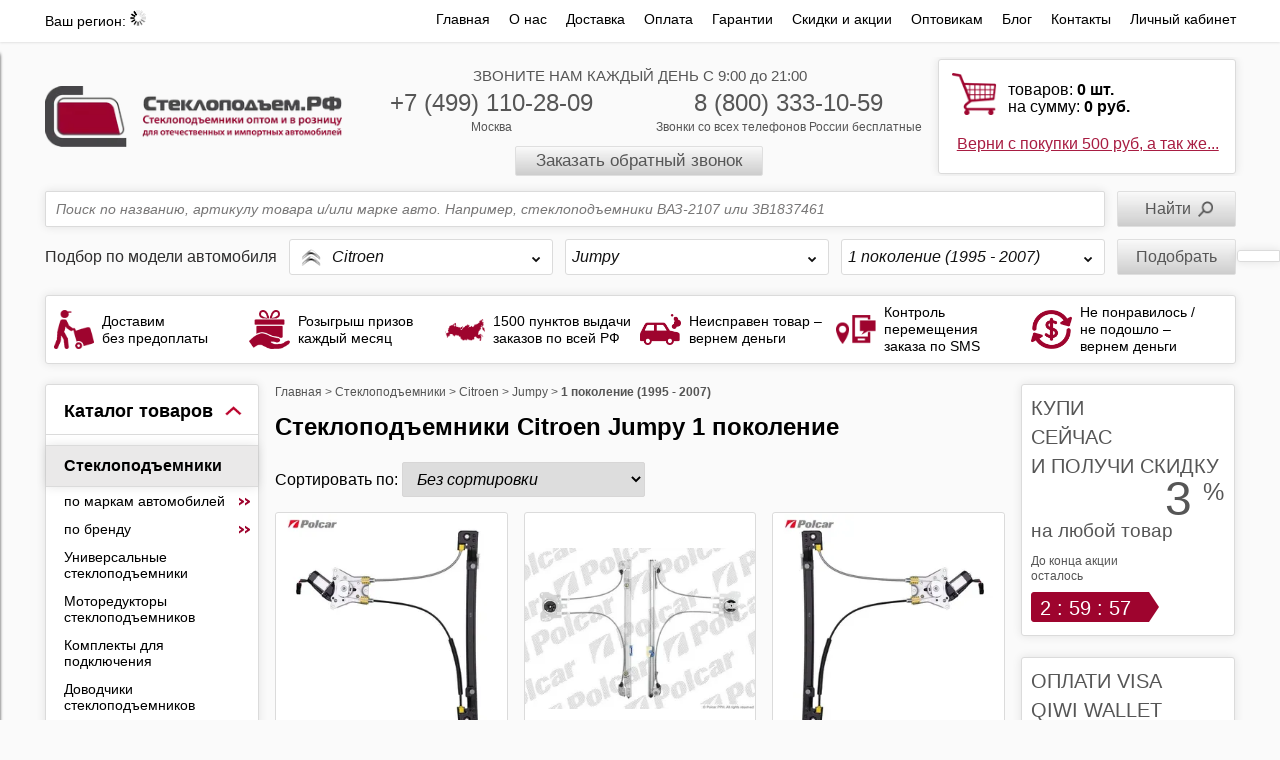

--- FILE ---
content_type: text/html; charset=utf-8
request_url: https://steklopodem.ru/collection/steklopodemniki-citroen-jumpy-1-pokolenie
body_size: 56846
content:

<!DOCTYPE html>
<!--[if lt IE 7]>      <html xmlns:fb="https://ogp.me/ns/fb#" class="no-js lt-ie9 lt-ie8 lt-ie7"> <![endif]-->
<!--[if IE 7]>         <html xmlns:fb="https://ogp.me/ns/fb#" class="no-js lt-ie9 lt-ie8"> <![endif]-->
<!--[if IE 8]>         <html xmlns:fb="https://ogp.me/ns/fb#" class="no-js lt-ie9"> <![endif]-->
<!--[if gt IE 8]><!-->
<html xmlns:fb="https://ogp.me/ns/fb#" class="no-js">
    <!--<![endif]-->
    <head><meta data-config="{&quot;collection_products_count&quot;:3}" name="page-config" content="" /><meta data-config="{&quot;money_with_currency_format&quot;:{&quot;delimiter&quot;:&quot; &quot;,&quot;separator&quot;:&quot;,&quot;,&quot;format&quot;:&quot;%n %u&quot;,&quot;unit&quot;:&quot;руб.&quot;,&quot;show_price_without_cents&quot;:1},&quot;currency_code&quot;:&quot;RUR&quot;,&quot;currency_iso_code&quot;:&quot;RUB&quot;,&quot;default_currency&quot;:{&quot;title&quot;:&quot;Российский рубль&quot;,&quot;code&quot;:&quot;RUR&quot;,&quot;rate&quot;:1.0,&quot;format_string&quot;:&quot;%n %u&quot;,&quot;unit&quot;:&quot;руб.&quot;,&quot;price_separator&quot;:&quot;,&quot;,&quot;is_default&quot;:true,&quot;price_delimiter&quot;:&quot;&quot;,&quot;show_price_with_delimiter&quot;:true,&quot;show_price_without_cents&quot;:true},&quot;facebook&quot;:{&quot;pixelActive&quot;:false,&quot;currency_code&quot;:&quot;RUB&quot;,&quot;use_variants&quot;:null},&quot;vk&quot;:{&quot;pixel_active&quot;:false,&quot;price_list_id&quot;:&quot;7039&quot;},&quot;new_ya_metrika&quot;:false,&quot;ecommerce_data_container&quot;:&quot;dataLayer&quot;,&quot;common_js_version&quot;:null,&quot;vue_ui_version&quot;:null,&quot;feedback_captcha_enabled&quot;:null,&quot;account_id&quot;:70579,&quot;hide_items_out_of_stock&quot;:false,&quot;forbid_order_over_existing&quot;:false,&quot;minimum_items_price&quot;:null,&quot;enable_comparison&quot;:true,&quot;locale&quot;:&quot;ru&quot;,&quot;client_group&quot;:null,&quot;consent_to_personal_data&quot;:{&quot;active&quot;:true,&quot;obligatory&quot;:false,&quot;description&quot;:&quot;\u003cp\u003eНастоящим подтверждаю, что я ознакомлен и согласен с условиями \u003ca href=\&quot;/page/oferta\&quot; target=\&quot;blank\&quot;\u003eоферты и политики конфиденциальности\u003c/a\u003e.\u003c/p\u003e&quot;},&quot;recaptcha_key&quot;:&quot;6LfXhUEmAAAAAOGNQm5_a2Ach-HWlFKD3Sq7vfFj&quot;,&quot;recaptcha_key_v3&quot;:&quot;6LcZi0EmAAAAAPNov8uGBKSHCvBArp9oO15qAhXa&quot;,&quot;yandex_captcha_key&quot;:&quot;ysc1_ec1ApqrRlTZTXotpTnO8PmXe2ISPHxsd9MO3y0rye822b9d2&quot;,&quot;checkout_float_order_content_block&quot;:true,&quot;available_products_characteristics_ids&quot;:null,&quot;sber_id_app_id&quot;:&quot;5b5a3c11-72e5-4871-8649-4cdbab3ba9a4&quot;,&quot;theme_generation&quot;:2,&quot;quick_checkout_captcha_enabled&quot;:false,&quot;max_order_lines_count&quot;:500,&quot;sber_bnpl_min_amount&quot;:1000,&quot;sber_bnpl_max_amount&quot;:150000,&quot;counter_settings&quot;:{&quot;data_layer_name&quot;:&quot;dataLayer&quot;,&quot;new_counters_setup&quot;:false,&quot;add_to_cart_event&quot;:true,&quot;remove_from_cart_event&quot;:true,&quot;add_to_wishlist_event&quot;:true},&quot;site_setting&quot;:{&quot;show_cart_button&quot;:true,&quot;show_service_button&quot;:false,&quot;show_marketplace_button&quot;:false,&quot;show_quick_checkout_button&quot;:false},&quot;warehouses&quot;:[{&quot;id&quot;:4105138,&quot;title&quot;:&quot;Склад Бета ПРО&quot;,&quot;array_index&quot;:0},{&quot;id&quot;:4994569,&quot;title&quot;:&quot;Под заказ Polcar Мск.&quot;,&quot;array_index&quot;:1}],&quot;captcha_type&quot;:&quot;google&quot;,&quot;human_readable_urls&quot;:false}" name="shop-config" content="" /><meta name='js-evnvironment' content='production' /><meta name='default-locale' content='ru' /><meta name='insales-redefined-api-methods' content="[]" /><script type="text/javascript" src="https://static.insales-cdn.com/assets/static-versioned/v3.72/static/libs/lodash/4.17.21/lodash.min.js"></script>
<!--InsalesCounter -->
<script type="text/javascript">
(function() {
  if (typeof window.__insalesCounterId !== 'undefined') {
    return;
  }

  try {
    Object.defineProperty(window, '__insalesCounterId', {
      value: 70579,
      writable: true,
      configurable: true
    });
  } catch (e) {
    console.error('InsalesCounter: Failed to define property, using fallback:', e);
    window.__insalesCounterId = 70579;
  }

  if (typeof window.__insalesCounterId === 'undefined') {
    console.error('InsalesCounter: Failed to set counter ID');
    return;
  }

  let script = document.createElement('script');
  script.async = true;
  script.src = '/javascripts/insales_counter.js?7';
  let firstScript = document.getElementsByTagName('script')[0];
  firstScript.parentNode.insertBefore(script, firstScript);
})();
</script>
<!-- /InsalesCounter -->

       
<title>Стеклоподъемники Citroen Jumpy (1 поколение) купить в интернет-магазине  |
Стеклоподъем.РФ</title>
     
<link rel="canonical" href="https://steklopodem.ru/collection/steklopodemniki-citroen-jumpy-1-pokolenie" />
   
<meta name="description" content="Купить стеклоподъемник Citroen Jumpy I (1995–2007) в интернет-магазине. Доставка по Москве, по всей России, в Беларусь и Казахстан. Гарантия качества" />

    <meta http-equiv="last-modified" content="Mon, 02 Feb 2026 20:52:34 GMT" />
    <meta name="viewport" content="width=device-width, initial-scale=1.0, user-scalable=0" />
    <link rel="mask-icon" href="https://static.insales-cdn.com/assets/1/3866/1847066/1762357727/favicon.svg" />
    <link rel="icon" type="image/svg+xml" href="https://static.insales-cdn.com/assets/1/3866/1847066/1762357727/favicon.svg" />
    <link rel="icon" href="https://static.insales-cdn.com/assets/1/3866/1847066/1762357727/favicon.ico" type="image/x-icon" />
    <link rel="shortcut icon" href="https://static.insales-cdn.com/assets/1/3866/1847066/1762357727/favicon.ico" type="image/x-icon" />
    <link rel="shortcut icon" href="https://static.insales-cdn.com/assets/1/3866/1847066/1762357727/favicon.png" type="image/png" />
    <link rel="stylesheet" href="https://static.insales-cdn.com/assets/1/3866/1847066/1762357727/template.css" />
    
</head>

    <body class="body--collection adaptive">
         
  <!-- TOP BOX -->
  <div class="top-box row">
    <div class="wrap container container_menu">
      <div class="lg-hidden md-hidden sm-grid-6">
        <a class="menu-toggler menu-toggler--static left-toolbar-trigger" href="javascript:;">
					<i class="fa fa-bars"></i>
				</a>
        
        <a class="menu-toggler menu-toggler--static left-toolbar-filter-trigger" href="javascript:;">
					<i class="fa fa-filter"></i>
				</a>
        
      </div>
			<div class="top_header lg-grid-3 sm-right sm-grid-6">
        <span class="top_header-title">Ваш регион: </span>
        <span class="js-my-location my-locatiion-link text-underline custom_ajax-loader"></span>
      </div>
      <ul class="top-menu lg-grid-9 right sm-hidden mc-hidden xs-hidden">
      
          <li ><a href="/" >Главная</a></li>
      
          <li ><a href="/page/o-nas" >О нас</a></li>
      
          <li ><a href="/page/dostavka" >Доставка</a></li>
      
          <li ><a href="/page/oplata" >Оплата</a></li>
      
          <li ><a href="/page/garantii" >Гарантии</a></li>
      
          <li ><a href="/blogs/skidki-i-aktsii" >Скидки и акции</a></li>
      
          <li ><a href="/page/optovym-pokupatelyam" >Оптовикам</a></li>
      
          <li ><a href="/blog" >Блог</a></li>
      
          <li ><a href="/page/contacts" >Контакты</a></li>
      
          <li  class="last" ><a href="/client_account/login" >Личный кабинет</a></li>
      
      </ul><!--.top-menu-->
    </div><!--.container-->
  </div><!--.top-box-->
  <!-- /TOP BOX -->

        
        <!-- /HEADER -->
        <div class="header header--collection row">
            <div class="wrap container clearfix grid-inline grid-inline-middle">

                <div class="logo lg-grid-3 sm-grid-4 mc-grid-8">
                    <a href="/" title="Стеклоподъем.РФ">
                      <picture><source srcset="https://images.steklopodem.ru/r/JfDDaRSyvmo/rs:fit:330:330:1/plain/files/1/3962/14307194/original/logo_new.png@webp" type="image/webp" /><img src="https://images.steklopodem.ru/r/QXnZv6Fwz0s/rs:fit:330:330:1/plain/files/1/3962/14307194/original/logo_new.png@png" loading="lazy" title="Стеклоподъем.рф" alt="Стеклоподъем.рф" /></picture>
                    </a>
                </div><!--.logo-->

                <div class="phones phones--head lg-grid-6 sm-grid-5 xs-grid-6 mc-grid-8 padded-top center">
                    <span class="sm-hidden mc-hidden xs-hidden">ЗВОНИТЕ НАМ КАЖДЫЙ ДЕНЬ С 9:00 до 21:00 <br/></span>
                    <div class="lg-grid-6 sm-hidden mc-hidden xs-hidden">
                      <span class="big"><a href="tel://+74991102809">+7 (499) 110-28-09</a></span><br/>
                      <span class="small">Москва</span>
                    </div>
                    <div class="lg-grid-6 sm-grid-12">
                      <span class="big"><a href="tel://88003331059">8 (800) 333-10-59</a></span>
                      <span class="small mc-hidden">Звонки со всех телефонов России бесплатные<br/></span>
                    </div>
                    <a href="#call-phone-modal-1" class="callbackwidget-call-form fancybox button-callback button-grey mc-hidden">Заказать обратный звонок</a>
                </div><!--.phones-->

              	
                <div class="shopping-cart-mini-search-form shopping-cart-mini box-rounded-shadow lg-grid-3 xs-grid-2 xs-fr"  style="display:inline-block">
                    <a href="/cart_items" class=" ">
                      <div style='display: none !important;' class="cart_block-count cart_block-count--mobile lg-hidden md-hidden sm-hidden">
                    <strong>0</strong>
                  </div>
                        <p class="mc-hidden xs-hidden">
                            товаров: <span style="font-weight:bold;"><span id="cart_items_count">0</span> шт.</span><br/>
                            на сумму: <span style="font-weight:bold;"><span id="cart_items_price">0 руб.</span></span>
                        </p>
                       </a>

                      	<div class="shopping-cart-link_wrap_action sm-hidden mc-hidden xs-hidden">
                          
                         	<a href="/blogs/skidki-i-aktsii?from=cartblock" class="shopping-cart-link">Верни с покупки 500 руб, а так же...</a>
                          
                        </div>

                   <!--.shopping-cart-mini-->
                </div><!--.shopping-cart-mini-search-form-->
              
				

            </div><!--.container-->
        </div><!--.header-->
        <!-- /HEADER -->
            <!-- MAIN -->
        <div class="main row">
            <div class="wrap container clearfix">

                <!-- SLIDER AND BANNERS -->
                
                

              	<div class="clearfix">

                  
                  	<!-- HEADER PANEL -->
                 	
                  










<div class="header_panel_new">
   <form action="/search" method="get" id="search-form" class="slider-search-block relative">
        
        <input type="text" class='box-rounded-shadow' data-search-field name="q" placeholder="Поиск по названию, артикулу товара и/или марке авто. Например, стеклоподъемники ВАЗ-2107 или 3B1837461" autocomplete="off" inprocess="false" value=''/>
        <input type="submit" value="Найти" />
        <div data-search-result><ul class="ajax-search-results"></ul></div>
    </form>
    
		






<div class="filter-collections" data-filter-url='/collection/steklopodemniki-po-markam-avtomobilej'>
	
		<div class="filter-collections_title">
			Подбор по модели автомобиля
		</div>
	
	<div class="filter-collection_item" data-tab>
		<div class="filter-collection-title border" data-tab-toggler data-filter-title>Марка авто</div>
		<div class="filter-collection_list border" data-tab-content>
				
					<div class="filter-collection_list_item" data-collection-level1 data-filter-collection='/collection/steklopodemniki-dlya-avtomobilej-vaz-lada'>
						<div class="filter-collection_list_item-img">
							<picture><source srcset="https://images.steklopodem.ru/r/l5uwBXeqS-g/rs:fit:30:30:1/plain/images/collections/1/4152/37376056/micro_lada.jpg@webp" type="image/webp" /><img src="https://images.steklopodem.ru/r/3cXwclkoxac/rs:fit:30:30:1/plain/images/collections/1/4152/37376056/micro_lada.jpg@jpg" alt="ВАЗ (LADA)" title="ВАЗ (LADA)" /></picture>
						</div>
						<div class="filter-collection_title" >ВАЗ (LADA)</div>

						<div class="hide" data-subcollections2>
							
							<div class="filter-collection_list_item" data-collection-level2 data-filter-collection='/collection/steklopodemniki-vaz-1111-oka'>
								<div class="filter-collection_title">1111 "Ока"</div>
								<div class="hide" data-subcollections3>
								
									<div class="filter-collection_list_item" data-collection-level3 data-filter-collection='/collection/steklopodemniki-vaz-1111-oka-1-pokolenie'>
										<div class="filter-collection_title" >1 поколение (1987 - 2008)</div>
									</div>
								
								</div>
							</div>
							
							<div class="filter-collection_list_item" data-collection-level2 data-filter-collection='/collection/steklopodemniki-vaz-2101'>
								<div class="filter-collection_title">2101</div>
								<div class="hide" data-subcollections3>
								
									<div class="filter-collection_list_item" data-collection-level3 data-filter-collection='/collection/steklopodemniki-vaz-2101-1-pokolenie'>
										<div class="filter-collection_title" >1 поколение (1970 - 1988)</div>
									</div>
								
								</div>
							</div>
							
							<div class="filter-collection_list_item" data-collection-level2 data-filter-collection='/collection/steklopodemniki-vaz-2102'>
								<div class="filter-collection_title">2102</div>
								<div class="hide" data-subcollections3>
								
									<div class="filter-collection_list_item" data-collection-level3 data-filter-collection='/collection/steklopodemniki-vaz-2102-1-pokolenie'>
										<div class="filter-collection_title" >1 поколение (1971 - 1985)</div>
									</div>
								
								</div>
							</div>
							
							<div class="filter-collection_list_item" data-collection-level2 data-filter-collection='/collection/steklopodemniki-vaz-2103'>
								<div class="filter-collection_title">2103</div>
								<div class="hide" data-subcollections3>
								
									<div class="filter-collection_list_item" data-collection-level3 data-filter-collection='/collection/steklopodemniki-vaz-2103-1-pokolenie'>
										<div class="filter-collection_title" >1 поколение (1972 - 1983)</div>
									</div>
								
								</div>
							</div>
							
							<div class="filter-collection_list_item" data-collection-level2 data-filter-collection='/collection/steklopodemniki-vaz-2104'>
								<div class="filter-collection_title">2104</div>
								<div class="hide" data-subcollections3>
								
									<div class="filter-collection_list_item" data-collection-level3 data-filter-collection='/collection/steklopodemniki-vaz-2104-1-pokolenie'>
										<div class="filter-collection_title" >1 поколение (1984 - 2012)</div>
									</div>
								
								</div>
							</div>
							
							<div class="filter-collection_list_item" data-collection-level2 data-filter-collection='/collection/steklopodemniki-vaz-2105'>
								<div class="filter-collection_title">2105</div>
								<div class="hide" data-subcollections3>
								
									<div class="filter-collection_list_item" data-collection-level3 data-filter-collection='/collection/steklopodemniki-vaz-2105-1-pokolenie'>
										<div class="filter-collection_title" >1 поколение (1980 - 2010)</div>
									</div>
								
								</div>
							</div>
							
							<div class="filter-collection_list_item" data-collection-level2 data-filter-collection='/collection/steklopodemniki-vaz-2106'>
								<div class="filter-collection_title">2106</div>
								<div class="hide" data-subcollections3>
								
									<div class="filter-collection_list_item" data-collection-level3 data-filter-collection='/collection/steklopodemniki-vaz-2106-1-pokolenie'>
										<div class="filter-collection_title" >1 поколение (1976 - 2006)</div>
									</div>
								
								</div>
							</div>
							
							<div class="filter-collection_list_item" data-collection-level2 data-filter-collection='/collection/steklopodemniki-vaz-2107'>
								<div class="filter-collection_title">2107</div>
								<div class="hide" data-subcollections3>
								
									<div class="filter-collection_list_item" data-collection-level3 data-filter-collection='/collection/steklopodemniki-vaz-2107-1-pokolenie'>
										<div class="filter-collection_title" >1 поколение (1982 - 2012)</div>
									</div>
								
								</div>
							</div>
							
							<div class="filter-collection_list_item" data-collection-level2 data-filter-collection='/collection/steklopodemniki-vaz-2108'>
								<div class="filter-collection_title">2108</div>
								<div class="hide" data-subcollections3>
								
									<div class="filter-collection_list_item" data-collection-level3 data-filter-collection='/collection/steklopodemniki-vaz-2108-1-pokolenie'>
										<div class="filter-collection_title" >1 поколение (1984 - 1993)</div>
									</div>
								
									<div class="filter-collection_list_item" data-collection-level3 data-filter-collection='/collection/steklopodemniki-vaz-2108-1-pokolenie-restajling'>
										<div class="filter-collection_title" >1 поколение [рестайлинг] (1991 - 2011)</div>
									</div>
								
								</div>
							</div>
							
							<div class="filter-collection_list_item" data-collection-level2 data-filter-collection='/collection/steklopodemniki-vaz-2109'>
								<div class="filter-collection_title">2109</div>
								<div class="hide" data-subcollections3>
								
									<div class="filter-collection_list_item" data-collection-level3 data-filter-collection='/collection/steklopodemniki-vaz-2109-1-pokolenie'>
										<div class="filter-collection_title" >1 поколение (1987 - 1993)</div>
									</div>
								
									<div class="filter-collection_list_item" data-collection-level3 data-filter-collection='/collection/steklopodemniki-vaz-2109-1-pokolenie-restajling'>
										<div class="filter-collection_title" >1 поколение [рестайлинг] (1991 - 2011)</div>
									</div>
								
								</div>
							</div>
							
							<div class="filter-collection_list_item" data-collection-level2 data-filter-collection='/collection/steklopodemniki-vaz-21099'>
								<div class="filter-collection_title">21099</div>
								<div class="hide" data-subcollections3>
								
									<div class="filter-collection_list_item" data-collection-level3 data-filter-collection='/collection/steklopodemniki-vaz-21099-1-pokolenie'>
										<div class="filter-collection_title" >1 поколение (1990 - 2011)</div>
									</div>
								
								</div>
							</div>
							
							<div class="filter-collection_list_item" data-collection-level2 data-filter-collection='/collection/steklopodemniki-vaz-2110'>
								<div class="filter-collection_title">2110</div>
								<div class="hide" data-subcollections3>
								
									<div class="filter-collection_list_item" data-collection-level3 data-filter-collection='/collection/steklopodemniki-vaz-2110-1-pokolenie'>
										<div class="filter-collection_title" >1 поколение (1996 - 2012)</div>
									</div>
								
									<div class="filter-collection_list_item" data-collection-level3 data-filter-collection='/collection/steklopodemniki-vaz-2110-1-pokolenie-restajling'>
										<div class="filter-collection_title" >1 поколение [рестайлинг] (2012 - 2014)</div>
									</div>
								
								</div>
							</div>
							
							<div class="filter-collection_list_item" data-collection-level2 data-filter-collection='/collection/steklopodemniki-vaz-2111'>
								<div class="filter-collection_title">2111</div>
								<div class="hide" data-subcollections3>
								
									<div class="filter-collection_list_item" data-collection-level3 data-filter-collection='/collection/steklopodemniki-vaz-2111-1-pokolenie'>
										<div class="filter-collection_title" >1 поколение (1997 - 2012)</div>
									</div>
								
									<div class="filter-collection_list_item" data-collection-level3 data-filter-collection='/collection/steklopodemniki-vaz-2111-1-pokolenie-restajling'>
										<div class="filter-collection_title" >1 поколение [рестайлинг] (2012 - 2014)</div>
									</div>
								
								</div>
							</div>
							
							<div class="filter-collection_list_item" data-collection-level2 data-filter-collection='/collection/steklopodemniki-vaz-2112'>
								<div class="filter-collection_title">2112</div>
								<div class="hide" data-subcollections3>
								
									<div class="filter-collection_list_item" data-collection-level3 data-filter-collection='/collection/steklopodemniki-vaz-2112-1-pokolenie'>
										<div class="filter-collection_title" >1 поколение (1997 - 2009)</div>
									</div>
								
								</div>
							</div>
							
							<div class="filter-collection_list_item" data-collection-level2 data-filter-collection='/collection/steklopodemniki-vaz-2113'>
								<div class="filter-collection_title">2113</div>
								<div class="hide" data-subcollections3>
								
									<div class="filter-collection_list_item" data-collection-level3 data-filter-collection='/collection/steklopodemniki-vaz-2113-1-pokolenie'>
										<div class="filter-collection_title" >1 поколение (2004 - 2013)</div>
									</div>
								
								</div>
							</div>
							
							<div class="filter-collection_list_item" data-collection-level2 data-filter-collection='/collection/steklopodemniki-vaz-2114'>
								<div class="filter-collection_title">2114</div>
								<div class="hide" data-subcollections3>
								
									<div class="filter-collection_list_item" data-collection-level3 data-filter-collection='/collection/steklopodemniki-vaz-2114-1-pokolenie'>
										<div class="filter-collection_title" >1 поколение (2001 - 2013)</div>
									</div>
								
								</div>
							</div>
							
							<div class="filter-collection_list_item" data-collection-level2 data-filter-collection='/collection/steklopodemniki-vaz-2115'>
								<div class="filter-collection_title">2115</div>
								<div class="hide" data-subcollections3>
								
									<div class="filter-collection_list_item" data-collection-level3 data-filter-collection='/collection/steklopodemniki-vaz-2115-1-pokolenie'>
										<div class="filter-collection_title" >1 поколение (1997 - 2012)</div>
									</div>
								
								</div>
							</div>
							
							<div class="filter-collection_list_item" data-collection-level2 data-filter-collection='/collection/steklopodemniki-vaz-2120-nadezhda'>
								<div class="filter-collection_title">2120 "Надежда"</div>
								<div class="hide" data-subcollections3>
								
									<div class="filter-collection_list_item" data-collection-level3 data-filter-collection='/collection/steklopodemniki-vaz-2120-nadezhda-1-pokolenie'>
										<div class="filter-collection_title" >1 поколение (1998 - 2002)</div>
									</div>
								
									<div class="filter-collection_list_item" data-collection-level3 data-filter-collection='/collection/steklopodemniki-vaz-2120-nadezhda-1-pokolenie-restajling'>
										<div class="filter-collection_title" >1 поколение [рестайлинг] (2002 - 2006)</div>
									</div>
								
								</div>
							</div>
							
							<div class="filter-collection_list_item" data-collection-level2 data-filter-collection='/collection/steklopodemniki-vaz-2123'>
								<div class="filter-collection_title">2123</div>
								<div class="hide" data-subcollections3>
								
									<div class="filter-collection_list_item" data-collection-level3 data-filter-collection='/collection/steklopodemniki-vaz-2123-1-pokolenie'>
										<div class="filter-collection_title" >1 поколение (1998 - 2002)</div>
									</div>
								
								</div>
							</div>
							
							<div class="filter-collection_list_item" data-collection-level2 data-filter-collection='/collection/steklopodemniki-lada-4x4'>
								<div class="filter-collection_title">4x4</div>
								<div class="hide" data-subcollections3>
								
									<div class="filter-collection_list_item" data-collection-level3 data-filter-collection='/collection/steklopodemniki-lada-4x4-1-pokolenie'>
										<div class="filter-collection_title" >1 поколение (1977 - 1994)</div>
									</div>
								
									<div class="filter-collection_list_item" data-collection-level3 data-filter-collection='/collection/steklopodemniki-lada-4x4-1-pokolenie-restajling'>
										<div class="filter-collection_title" >1 поколение [рестайлинг] (1992 - 2009)</div>
									</div>
								
									<div class="filter-collection_list_item" data-collection-level3 data-filter-collection='/collection/steklopodemniki-lada-4x4-1-pokolenie-2-j-restajling'>
										<div class="filter-collection_title" >1 поколение [2-й рестайлинг] (2009 - 2020)</div>
									</div>
								
								</div>
							</div>
							
							<div class="filter-collection_list_item" data-collection-level2 data-filter-collection='/collection/steklopodemniki-lada-priora'>
								<div class="filter-collection_title">Priora</div>
								<div class="hide" data-subcollections3>
								
									<div class="filter-collection_list_item" data-collection-level3 data-filter-collection='/collection/steklopodemniki-lada-priora-1-pokolenie'>
										<div class="filter-collection_title" >1 поколение (2007 - 2015)</div>
									</div>
								
									<div class="filter-collection_list_item" data-collection-level3 data-filter-collection='/collection/steklopodemniki-lada-priora-1-pokolenie-restajling'>
										<div class="filter-collection_title" >1 поколение [рестайлинг] (2013 - 2018)</div>
									</div>
								
								</div>
							</div>
							
							<div class="filter-collection_list_item" data-collection-level2 data-filter-collection='/collection/steklopodemniki-lada-kalina'>
								<div class="filter-collection_title">Kalina</div>
								<div class="hide" data-subcollections3>
								
									<div class="filter-collection_list_item" data-collection-level3 data-filter-collection='/collection/steklopodemniki-lada-kalina-1'>
										<div class="filter-collection_title" >1 поколение (2004 - 2013)</div>
									</div>
								
									<div class="filter-collection_list_item" data-collection-level3 data-filter-collection='/collection/steklopodemniki-lada-kalina-2'>
										<div class="filter-collection_title" >2 поколение (2012 - 2018)</div>
									</div>
								
								</div>
							</div>
							
							<div class="filter-collection_list_item" data-collection-level2 data-filter-collection='/collection/steklopodemniki-lada-granta'>
								<div class="filter-collection_title">Granta</div>
								<div class="hide" data-subcollections3>
								
									<div class="filter-collection_list_item" data-collection-level3 data-filter-collection='/collection/steklopodemniki-lada-granta-1-pokolenie'>
										<div class="filter-collection_title" >1 поколение (2011 - 2018)</div>
									</div>
								
									<div class="filter-collection_list_item" data-collection-level3 data-filter-collection='/collection/steklopodemniki-lada-granta-1-pokolenie-restajling'>
										<div class="filter-collection_title" >1 поколение [рестайлинг] (2018 - 2021)</div>
									</div>
								
								</div>
							</div>
							
							<div class="filter-collection_list_item" data-collection-level2 data-filter-collection='/collection/steklopodemniki-lada-largus'>
								<div class="filter-collection_title">Largus</div>
								<div class="hide" data-subcollections3>
								
									<div class="filter-collection_list_item" data-collection-level3 data-filter-collection='/collection/steklopodemniki-lada-largus-1-pokolenie'>
										<div class="filter-collection_title" >1 поколение (2012 - 2020)</div>
									</div>
								
								</div>
							</div>
							
							<div class="filter-collection_list_item" data-collection-level2 data-filter-collection='/collection/steklopodemniki-lada-vesta'>
								<div class="filter-collection_title">Vesta</div>
								<div class="hide" data-subcollections3>
								
									<div class="filter-collection_list_item" data-collection-level3 data-filter-collection='/collection/steklopodemniki-lada-vesta-1-pokolenie'>
										<div class="filter-collection_title" >1 поколение (2015 - 2021)</div>
									</div>
								
								</div>
							</div>
							
						</div>
					</div>	
				
					<div class="filter-collection_list_item" data-collection-level1 data-filter-collection='/collection/steklopodemniki-dlya-avtomobilej-gaz'>
						<div class="filter-collection_list_item-img">
							<picture><source srcset="https://images.steklopodem.ru/r/Owt9OQwHwt4/rs:fit:30:30:1/plain/images/collections/1/4969/31060841/micro_gaz.png@webp" type="image/webp" /><img src="https://images.steklopodem.ru/r/TYGON7yCVQ0/rs:fit:30:30:1/plain/images/collections/1/4969/31060841/micro_gaz.png@png" alt="ГАЗ" title="ГАЗ" /></picture>
						</div>
						<div class="filter-collection_title" >ГАЗ</div>

						<div class="hide" data-subcollections2>
							
							<div class="filter-collection_list_item" data-collection-level2 data-filter-collection='/collection/steklopodemniki-dlya-avtomobilej-gaz-24-volga'>
								<div class="filter-collection_title">24 Волга</div>
								<div class="hide" data-subcollections3>
								
									<div class="filter-collection_list_item" data-collection-level3 data-filter-collection='/collection/steklopodemniki-gaz-24-vtoraya-seriya'>
										<div class="filter-collection_title" >Вторая серия (1977 - 1987)</div>
									</div>
								
									<div class="filter-collection_list_item" data-collection-level3 data-filter-collection='/collection/steklopodemniki-gaz-24-volga-tretya-seriya'>
										<div class="filter-collection_title" >Третья серия (1986 - 1992)</div>
									</div>
								
								</div>
							</div>
							
							<div class="filter-collection_list_item" data-collection-level2 data-filter-collection='/collection/steklopodemniki-dlya-avtomobilej-gaz-3102-volga'>
								<div class="filter-collection_title">3102 Волга</div>
								<div class="hide" data-subcollections3>
								
									<div class="filter-collection_list_item" data-collection-level3 data-filter-collection='/collection/steklopodemniki-gaz-3102-volga-1-pokolenie'>
										<div class="filter-collection_title" >1 поколение (1982 - 2009)</div>
									</div>
								
								</div>
							</div>
							
							<div class="filter-collection_list_item" data-collection-level2 data-filter-collection='/collection/steklopodemniki-dlya-avtomobilej-gaz-310221-volga'>
								<div class="filter-collection_title">310221 Волга</div>
								<div class="hide" data-subcollections3>
								
									<div class="filter-collection_list_item" data-collection-level3 data-filter-collection='/collection/steklopodemniki-gaz-310221-volga-1-pokolenie'>
										<div class="filter-collection_title" >1 поколение (1998 - 2008)</div>
									</div>
								
								</div>
							</div>
							
							<div class="filter-collection_list_item" data-collection-level2 data-filter-collection='/collection/steklopodemniki-dlya-avtomobilej-gaz-31029-volga'>
								<div class="filter-collection_title">31029 Волга</div>
								<div class="hide" data-subcollections3>
								
									<div class="filter-collection_list_item" data-collection-level3 data-filter-collection='/collection/steklopodemniki-gaz-31029-volga-1-pokolenie'>
										<div class="filter-collection_title" >1 поколение (1992 - 1997)</div>
									</div>
								
								</div>
							</div>
							
							<div class="filter-collection_list_item" data-collection-level2 data-filter-collection='/collection/steklopodemniki-dlya-avtomobilej-gaz-3110-volga'>
								<div class="filter-collection_title">3110 Волга</div>
								<div class="hide" data-subcollections3>
								
									<div class="filter-collection_list_item" data-collection-level3 data-filter-collection='/collection/steklopodemniki-gaz-3110-volga-1-pokolenie'>
										<div class="filter-collection_title" >1 поколение (1997 - 2000)</div>
									</div>
								
									<div class="filter-collection_list_item" data-collection-level3 data-filter-collection='/collection/steklopodemniki-gaz-3110-volga-1-pokolenie-restajling'>
										<div class="filter-collection_title" >1 поколение [рестайлинг] (2001 - 2005)</div>
									</div>
								
								</div>
							</div>
							
							<div class="filter-collection_list_item" data-collection-level2 data-filter-collection='/collection/steklopodemniki-dlya-avtomobilej-gaz-31105-volga'>
								<div class="filter-collection_title">31105 Волга</div>
								<div class="hide" data-subcollections3>
								
									<div class="filter-collection_list_item" data-collection-level3 data-filter-collection='/collection/steklopodemniki-gaz-31105-volga-1-pokolenie'>
										<div class="filter-collection_title" >1 поколение (2004 - 2009)</div>
									</div>
								
								</div>
							</div>
							
							<div class="filter-collection_list_item" data-collection-level2 data-filter-collection='/collection/steklopodemniki-dlya-avtomobilej-gaz-3310-valdaj'>
								<div class="filter-collection_title">3310 Валдай</div>
								<div class="hide" data-subcollections3>
								
									<div class="filter-collection_list_item" data-collection-level3 data-filter-collection='/collection/steklopodemniki-gaz-3310-valdaj-1-pokolenie'>
										<div class="filter-collection_title" >1 поколение (2004 - 2015)</div>
									</div>
								
								</div>
							</div>
							
							<div class="filter-collection_list_item" data-collection-level2 data-filter-collection='/collection/steklopodemniki-dlya-avtomobilej-gazel'>
								<div class="filter-collection_title">ГАЗель</div>
								<div class="hide" data-subcollections3>
								
									<div class="filter-collection_list_item" data-collection-level3 data-filter-collection='/collection/steklopodemniki-gazel-1-pokolenie'>
										<div class="filter-collection_title" >1 поколение (1994 - 2003)</div>
									</div>
								
									<div class="filter-collection_list_item" data-collection-level3 data-filter-collection='/collection/steklopodemniki-gazel-1-pokolenie-restajling'>
										<div class="filter-collection_title" >1 поколение [рестайлинг] (2003 - 2010)</div>
									</div>
								
									<div class="filter-collection_list_item" data-collection-level3 data-filter-collection='/collection/steklopodemniki-gazel-biznes-2-j-restajling'>
										<div class="filter-collection_title" >Бизнес [2-й рестайлинг] (2010 - 2020)</div>
									</div>
								
								</div>
							</div>
							
							<div class="filter-collection_list_item" data-collection-level2 data-filter-collection='/collection/steklopodemniki-dlya-avtomobilej-gazel-next'>
								<div class="filter-collection_title">ГАЗель NEXT</div>
								<div class="hide" data-subcollections3>
								
									<div class="filter-collection_list_item" data-collection-level3 data-filter-collection='/collection/steklopodemniki-gazel-next-1-pokolenie'>
										<div class="filter-collection_title" >1 поколение (2013 - 2024)</div>
									</div>
								
									<div class="filter-collection_list_item" data-collection-level3 data-filter-collection='/collection/steklopodemniki-gazel-next-1-pokolenie-restajling'>
										<div class="filter-collection_title" >1 поколение [рестайлинг] (2019 - 2024)</div>
									</div>
								
								</div>
							</div>
							
							<div class="filter-collection_list_item" data-collection-level2 data-filter-collection='/collection/gazon-next'>
								<div class="filter-collection_title">ГАЗон NEXT</div>
								<div class="hide" data-subcollections3>
								
									<div class="filter-collection_list_item" data-collection-level3 data-filter-collection='/collection/steklopodemniki-gazon-next-1-pokolenie'>
										<div class="filter-collection_title" >1 поколение (2014 - 2024)</div>
									</div>
								
								</div>
							</div>
							
							<div class="filter-collection_list_item" data-collection-level2 data-filter-collection='/collection/steklopodemniki-dlya-avtomobilej-sadko-next'>
								<div class="filter-collection_title">Садко NEXT</div>
								<div class="hide" data-subcollections3>
								
									<div class="filter-collection_list_item" data-collection-level3 data-filter-collection='/collection/steklopodemniki-sadko-next-1-pokolenie'>
										<div class="filter-collection_title" >1 поколение (2019 - 2024)</div>
									</div>
								
								</div>
							</div>
							
							<div class="filter-collection_list_item" data-collection-level2 data-filter-collection='/collection/steklopodemniki-dlya-avtomobilej-sobol'>
								<div class="filter-collection_title">Соболь</div>
								<div class="hide" data-subcollections3>
								
									<div class="filter-collection_list_item" data-collection-level3 data-filter-collection='/collection/steklopodemniki-sobol-1-pokolenie'>
										<div class="filter-collection_title" >1 поколение (1998 - 2003)</div>
									</div>
								
									<div class="filter-collection_list_item" data-collection-level3 data-filter-collection='/collection/steklopodemniki-sobol-1-pokolenie-restajling'>
										<div class="filter-collection_title" >1 поколение [рестайлинг] (2003 - 2010)</div>
									</div>
								
									<div class="filter-collection_list_item" data-collection-level3 data-filter-collection='/collection/steklopodemniki-sobol-biznes-2-j-restajling'>
										<div class="filter-collection_title" >Бизнес [2-й рестайлинг] (2010 - 2020)</div>
									</div>
								
								</div>
							</div>
							
							<div class="filter-collection_list_item" data-collection-level2 data-filter-collection='/collection/steklopodemniki-dlya-avtomobilej-sobol-nn'>
								<div class="filter-collection_title">Соболь NN</div>
								<div class="hide" data-subcollections3>
								
									<div class="filter-collection_list_item" data-collection-level3 data-filter-collection='/collection/steklopodemniki-sobol-nn-1-pokolenie'>
										<div class="filter-collection_title" >1 поколение (2022 - 2024)</div>
									</div>
								
								</div>
							</div>
							
						</div>
					</div>	
				
					<div class="filter-collection_list_item" data-collection-level1 data-filter-collection='/collection/steklopodemniki-dlya-avtomobilej-zil'>
						<div class="filter-collection_list_item-img">
							<picture><source srcset="https://images.steklopodem.ru/r/BJauiR-7Rak/rs:fit:30:30:1/plain/images/collections/1/4970/31060842/micro_zil.png@webp" type="image/webp" /><img src="https://images.steklopodem.ru/r/7c20qvXNizo/rs:fit:30:30:1/plain/images/collections/1/4970/31060842/micro_zil.png@png" alt="ЗиЛ" title="ЗиЛ" /></picture>
						</div>
						<div class="filter-collection_title" >ЗиЛ</div>

						<div class="hide" data-subcollections2>
							
						</div>
					</div>	
				
					<div class="filter-collection_list_item" data-collection-level1 data-filter-collection='/collection/steklopodemniki-dlya-avtomobilej-izh'>
						<div class="filter-collection_list_item-img">
							<picture><source srcset="https://images.steklopodem.ru/r/dIcYKTTMGD8/rs:fit:30:30:1/plain/images/collections/1/4971/31060843/micro_iz.png@webp" type="image/webp" /><img src="https://images.steklopodem.ru/r/DwzoHxrJW-Q/rs:fit:30:30:1/plain/images/collections/1/4971/31060843/micro_iz.png@png" alt="ИЖ" title="ИЖ" /></picture>
						</div>
						<div class="filter-collection_title" >ИЖ</div>

						<div class="hide" data-subcollections2>
							
							<div class="filter-collection_list_item" data-collection-level2 data-filter-collection='/collection/steklopodemniki-dlya-avtomobilej-izh-2126-oda'>
								<div class="filter-collection_title">2126 "Ода"</div>
								<div class="hide" data-subcollections3>
								
									<div class="filter-collection_list_item" data-collection-level3 data-filter-collection='/collection/steklopodemniki-izh-2126-oda-1-pokolenie'>
										<div class="filter-collection_title" >1 поколение (1991 - 2005)</div>
									</div>
								
								</div>
							</div>
							
							<div class="filter-collection_list_item" data-collection-level2 data-filter-collection='/collection/steklopodemniki-dlya-avtomobilej-izh-21261-fabula'>
								<div class="filter-collection_title">21261 "Фабула"</div>
								<div class="hide" data-subcollections3>
								
									<div class="filter-collection_list_item" data-collection-level3 data-filter-collection='/collection/steklopodemniki-izh-21261-fabula-1-pokolenie'>
										<div class="filter-collection_title" >1 поколение (2004 - 2006)</div>
									</div>
								
								</div>
							</div>
							
							<div class="filter-collection_list_item" data-collection-level2 data-filter-collection='/collection/steklopodemniki-dlya-avtomobilej-izh-2717'>
								<div class="filter-collection_title">2717</div>
								<div class="hide" data-subcollections3>
								
									<div class="filter-collection_list_item" data-collection-level3 data-filter-collection='/collection/steklopodemniki-izh-2717-1-pokolenie'>
										<div class="filter-collection_title" >1 поколение (1997 - 2005)</div>
									</div>
								
									<div class="filter-collection_list_item" data-collection-level3 data-filter-collection='/collection/steklopodemniki-izh-2717-2-pokolenie'>
										<div class="filter-collection_title" >2 поколение (2005 - 2012)</div>
									</div>
								
								</div>
							</div>
							
						</div>
					</div>	
				
					<div class="filter-collection_list_item" data-collection-level1 data-filter-collection='/collection/steklopodemniki-dlya-avtomobilej-kamaz'>
						<div class="filter-collection_list_item-img">
							<picture><source srcset="https://images.steklopodem.ru/r/EHiLeOOPLAY/rs:fit:30:30:1/plain/images/collections/1/4972/31060844/micro_kamaz.png@webp" type="image/webp" /><img src="https://images.steklopodem.ru/r/Txz102rzRD0/rs:fit:30:30:1/plain/images/collections/1/4972/31060844/micro_kamaz.png@png" alt="КамАЗ" title="КамАЗ" /></picture>
						</div>
						<div class="filter-collection_title" >КамАЗ</div>

						<div class="hide" data-subcollections2>
							
						</div>
					</div>	
				
					<div class="filter-collection_list_item" data-collection-level1 data-filter-collection='/collection/steklopodemniki-dlya-avtomobilej-maz'>
						<div class="filter-collection_list_item-img">
							<picture><source srcset="https://images.steklopodem.ru/r/Ffrd0I2gOuQ/rs:fit:30:30:1/plain/images/collections/1/4973/31060845/micro_maz.png@webp" type="image/webp" /><img src="https://images.steklopodem.ru/r/vNxjpY9SuKo/rs:fit:30:30:1/plain/images/collections/1/4973/31060845/micro_maz.png@png" alt="МАЗ" title="МАЗ" /></picture>
						</div>
						<div class="filter-collection_title" >МАЗ</div>

						<div class="hide" data-subcollections2>
							
							<div class="filter-collection_list_item" data-collection-level2 data-filter-collection='/collection/steklopodemniki-dlya-avtomobilej-maz-5432'>
								<div class="filter-collection_title">5432</div>
								<div class="hide" data-subcollections3>
								
								</div>
							</div>
							
							<div class="filter-collection_list_item" data-collection-level2 data-filter-collection='/collection/steklopodemniki-dlya-avtomobilej-maz-5440'>
								<div class="filter-collection_title">5440</div>
								<div class="hide" data-subcollections3>
								
								</div>
							</div>
							
							<div class="filter-collection_list_item" data-collection-level2 data-filter-collection='/collection/steklopodemniki-dlya-avtomobilej-maz-5516'>
								<div class="filter-collection_title">5516</div>
								<div class="hide" data-subcollections3>
								
								</div>
							</div>
							
							<div class="filter-collection_list_item" data-collection-level2 data-filter-collection='/collection/steklopodemniki-dlya-avtomobilej-maz-5551'>
								<div class="filter-collection_title">5551</div>
								<div class="hide" data-subcollections3>
								
								</div>
							</div>
							
							<div class="filter-collection_list_item" data-collection-level2 data-filter-collection='/collection/steklopodemniki-dlya-avtomobilej-maz-6422'>
								<div class="filter-collection_title">6422</div>
								<div class="hide" data-subcollections3>
								
								</div>
							</div>
							
							<div class="filter-collection_list_item" data-collection-level2 data-filter-collection='/collection/steklopodemniki-dlya-avtomobilej-maz-6430'>
								<div class="filter-collection_title">6430</div>
								<div class="hide" data-subcollections3>
								
								</div>
							</div>
							
							<div class="filter-collection_list_item" data-collection-level2 data-filter-collection='/collection/steklopodemniki-dlya-avtomobilej-maz-6517'>
								<div class="filter-collection_title">6517</div>
								<div class="hide" data-subcollections3>
								
								</div>
							</div>
							
						</div>
					</div>	
				
					<div class="filter-collection_list_item" data-collection-level1 data-filter-collection='/collection/steklopodemniki-dlya-avtomobilej-moskvich'>
						<div class="filter-collection_list_item-img">
							<picture><source srcset="https://images.steklopodem.ru/r/rdADlg_kTbw/rs:fit:30:30:1/plain/images/collections/1/4975/31060847/micro_moskvich.png@webp" type="image/webp" /><img src="https://images.steklopodem.ru/r/FyF4pab1fvw/rs:fit:30:30:1/plain/images/collections/1/4975/31060847/micro_moskvich.png@png" alt="Москвич" title="Москвич" /></picture>
						</div>
						<div class="filter-collection_title" >Москвич</div>

						<div class="hide" data-subcollections2>
							
							<div class="filter-collection_list_item" data-collection-level2 data-filter-collection='/collection/steklopodemniki-dlya-avtomobilej-moskvich-2141'>
								<div class="filter-collection_title">2141</div>
								<div class="hide" data-subcollections3>
								
									<div class="filter-collection_list_item" data-collection-level3 data-filter-collection='/collection/steklopodemniki-moskvich-2141-1-pokolenie'>
										<div class="filter-collection_title" >1 поколение (1986 - 1998)</div>
									</div>
								
								</div>
							</div>
							
							<div class="filter-collection_list_item" data-collection-level2 data-filter-collection='/collection/steklopodemniki-dlya-avtomobilej-moskvich-svyatogor'>
								<div class="filter-collection_title">Святогор</div>
								<div class="hide" data-subcollections3>
								
									<div class="filter-collection_list_item" data-collection-level3 data-filter-collection='/collection/steklopodemniki-moskvich-svyatogor-1-pokolenie'>
										<div class="filter-collection_title" >1 поколение (1998 - 2002)</div>
									</div>
								
								</div>
							</div>
							
							<div class="filter-collection_list_item" data-collection-level2 data-filter-collection='/collection/steklopodemniki-dlya-avtomobilej-moskvich-knyaz-vladimir'>
								<div class="filter-collection_title">Князь Владимир</div>
								<div class="hide" data-subcollections3>
								
									<div class="filter-collection_list_item" data-collection-level3 data-filter-collection='/collection/steklopodemniki-moskvich-knyaz-vladimir-1-pokolenie'>
										<div class="filter-collection_title" >1 поколение (1997 - 2001)</div>
									</div>
								
								</div>
							</div>
							
							<div class="filter-collection_list_item" data-collection-level2 data-filter-collection='/collection/steklopodemniki-dlya-avtomobilej-moskvich-yurij-dolgorukij'>
								<div class="filter-collection_title">Юрий Долгорукий</div>
								<div class="hide" data-subcollections3>
								
									<div class="filter-collection_list_item" data-collection-level3 data-filter-collection='/collection/steklopodemniki-moskvich-yurij-dolgorukij-1-pokolenie'>
										<div class="filter-collection_title" >1 поколение (1997 - 2001)</div>
									</div>
								
								</div>
							</div>
							
							<div class="filter-collection_list_item" data-collection-level2 data-filter-collection='/collection/steklopodemniki-dlya-avtomobilej-moskvich-ivan-kalita'>
								<div class="filter-collection_title">Иван Калита</div>
								<div class="hide" data-subcollections3>
								
									<div class="filter-collection_list_item" data-collection-level3 data-filter-collection='/collection/steklopodemniki-moskvich-ivan-kalita-1-pokolenie'>
										<div class="filter-collection_title" >1 поколение (1998 - 2001)</div>
									</div>
								
								</div>
							</div>
							
						</div>
					</div>	
				
					<div class="filter-collection_list_item" data-collection-level1 data-filter-collection='/collection/steklopodemniki-dlya-avtomobilej-uaz'>
						<div class="filter-collection_list_item-img">
							<picture><source srcset="https://images.steklopodem.ru/r/NhAkBP3Gnzg/rs:fit:30:30:1/plain/images/collections/1/4976/31060848/micro_uaz.png@webp" type="image/webp" /><img src="https://images.steklopodem.ru/r/a9AkpEZu4o4/rs:fit:30:30:1/plain/images/collections/1/4976/31060848/micro_uaz.png@png" alt="УАЗ" title="УАЗ" /></picture>
						</div>
						<div class="filter-collection_title" >УАЗ</div>

						<div class="hide" data-subcollections2>
							
							<div class="filter-collection_list_item" data-collection-level2 data-filter-collection='/collection/steklopodemniki-dlya-avtomobilej-uaz-3160'>
								<div class="filter-collection_title">3160</div>
								<div class="hide" data-subcollections3>
								
									<div class="filter-collection_list_item" data-collection-level3 data-filter-collection='/collection/steklopodemniki-uaz-3160-1-pokolenie'>
										<div class="filter-collection_title" >1 поколение (1997 - 2004)</div>
									</div>
								
								</div>
							</div>
							
							<div class="filter-collection_list_item" data-collection-level2 data-filter-collection='/collection/steklopodemniki-dlya-avtomobilej-uaz-3162-simbir'>
								<div class="filter-collection_title">3162 "Simbir"</div>
								<div class="hide" data-subcollections3>
								
									<div class="filter-collection_list_item" data-collection-level3 data-filter-collection='/collection/steklopodemniki-uaz-3162-simbir-1-pokolenie'>
										<div class="filter-collection_title" >1 поколение (2000 - 2005)</div>
									</div>
								
								</div>
							</div>
							
							<div class="filter-collection_list_item" data-collection-level2 data-filter-collection='/collection/steklopodemniki-dlya-avtomobilej-uaz-452'>
								<div class="filter-collection_title">452</div>
								<div class="hide" data-subcollections3>
								
									<div class="filter-collection_list_item" data-collection-level3 data-filter-collection='/collection/steklopodemniki-uaz-452-1-pokolenie'>
										<div class="filter-collection_title" >1 поколение (1965 - 1985)</div>
									</div>
								
									<div class="filter-collection_list_item" data-collection-level3 data-filter-collection='/collection/steklopodemniki-uaz-452-2-pokolenie'>
										<div class="filter-collection_title" >2 поколение (1985 - 2020)</div>
									</div>
								
								</div>
							</div>
							
							<div class="filter-collection_list_item" data-collection-level2 data-filter-collection='/collection/steklopodemniki-dlya-avtomobilej-uaz-patriot'>
								<div class="filter-collection_title">Patriot</div>
								<div class="hide" data-subcollections3>
								
									<div class="filter-collection_list_item" data-collection-level3 data-filter-collection='/collection/steklopodemniki-uaz-patriot-1-pokolenie'>
										<div class="filter-collection_title" >1 поколение (2005 - 2012)</div>
									</div>
								
									<div class="filter-collection_list_item" data-collection-level3 data-filter-collection='/collection/steklopodemniki-uaz-patriot-1-pokolenie-restajling'>
										<div class="filter-collection_title" >1 поколение [рестайлинг] (2012 - 2014)</div>
									</div>
								
									<div class="filter-collection_list_item" data-collection-level3 data-filter-collection='/collection/steklopodemniki-uaz-patriot-2-pokolenie'>
										<div class="filter-collection_title" >2 поколение (2014 - 2016)</div>
									</div>
								
									<div class="filter-collection_list_item" data-collection-level3 data-filter-collection='/collection/steklopodemniki-uaz-patriot-2-pokolenie-restajling'>
										<div class="filter-collection_title" >2 поколение [рестайлинг] (2016 - 2020)</div>
									</div>
								
								</div>
							</div>
							
							<div class="filter-collection_list_item" data-collection-level2 data-filter-collection='/collection/steklopodemniki-dlya-avtomobilej-uaz-pickup'>
								<div class="filter-collection_title">Pickup</div>
								<div class="hide" data-subcollections3>
								
									<div class="filter-collection_list_item" data-collection-level3 data-filter-collection='/collection/steklopodemniki-uaz-pickup-1-pokolenie'>
										<div class="filter-collection_title" >1 поколение (2007 - 2012)</div>
									</div>
								
									<div class="filter-collection_list_item" data-collection-level3 data-filter-collection='/collection/steklopodemniki-uaz-pickup-1-pokolenie-restajling'>
										<div class="filter-collection_title" >1 поколение [рестайлинг] (2012 - 2014)</div>
									</div>
								
									<div class="filter-collection_list_item" data-collection-level3 data-filter-collection='/collection/steklopodemniki-uaz-pickup-2-pokolenie'>
										<div class="filter-collection_title" >2 поколение (2014 - 2016)</div>
									</div>
								
									<div class="filter-collection_list_item" data-collection-level3 data-filter-collection='/collection/steklopodemniki-uaz-pickup-2-pokolenie-restajling'>
										<div class="filter-collection_title" >2 поколение [рестайлинг] (2016 - 2020)</div>
									</div>
								
								</div>
							</div>
							
							<div class="filter-collection_list_item" data-collection-level2 data-filter-collection='/collection/steklopodemniki-dlya-avtomobilej-uaz-cargo'>
								<div class="filter-collection_title">Cargo</div>
								<div class="hide" data-subcollections3>
								
									<div class="filter-collection_list_item" data-collection-level3 data-filter-collection='/collection/steklopodemniki-uaz-cargo-1-pokolenie'>
										<div class="filter-collection_title" >1 поколение (2008 - 2014)</div>
									</div>
								
									<div class="filter-collection_list_item" data-collection-level3 data-filter-collection='/collection/steklopodemniki-uaz-cargo-1-pokolenie-restajling'>
										<div class="filter-collection_title" >1 поколение [рестайлинг] (2014 - 2016)</div>
									</div>
								
									<div class="filter-collection_list_item" data-collection-level3 data-filter-collection='/collection/steklopodemniki-uaz-cargo-1-pokolenie-2-j-restajling'>
										<div class="filter-collection_title" >1 поколение [2-й рестайлинг] (2016 - 2018)</div>
									</div>
								
								</div>
							</div>
							
						</div>
					</div>	
				
					<div class="filter-collection_list_item" data-collection-level1 data-filter-collection='/collection/steklopodemniki-dlya-avtomobilej-ural'>
						<div class="filter-collection_list_item-img">
							<picture><source srcset="https://images.steklopodem.ru/r/Um8C3CWMjCE/rs:fit:30:30:1/plain/images/collections/1/4977/31060849/micro_Uralaz.png@webp" type="image/webp" /><img src="https://images.steklopodem.ru/r/48enHEnAB2c/rs:fit:30:30:1/plain/images/collections/1/4977/31060849/micro_Uralaz.png@png" alt="Урал" title="Урал" /></picture>
						</div>
						<div class="filter-collection_title" >Урал</div>

						<div class="hide" data-subcollections2>
							
							<div class="filter-collection_list_item" data-collection-level2 data-filter-collection='/collection/steklopodemniki-dlya-avtomobilej-ural-4320'>
								<div class="filter-collection_title">4320</div>
								<div class="hide" data-subcollections3>
								
								</div>
							</div>
							
							<div class="filter-collection_list_item" data-collection-level2 data-filter-collection='/collection/steklopodemniki-dlya-avtomobilej-ural-5557'>
								<div class="filter-collection_title">5557</div>
								<div class="hide" data-subcollections3>
								
								</div>
							</div>
							
							<div class="filter-collection_list_item" data-collection-level2 data-filter-collection='/collection/steklopodemniki-dlya-avtomobilej-ural-next'>
								<div class="filter-collection_title">Урал NEXT</div>
								<div class="hide" data-subcollections3>
								
									<div class="filter-collection_list_item" data-collection-level3 data-filter-collection='/collection/steklopodemniki-ural-next-1-pokolenie'>
										<div class="filter-collection_title" >1 поколение (2015 - 2024)</div>
									</div>
								
								</div>
							</div>
							
							<div class="filter-collection_list_item" data-collection-level2 data-filter-collection='/collection/steklopodemniki-dlya-avtomobilej-ural-m'>
								<div class="filter-collection_title">Урал-М</div>
								<div class="hide" data-subcollections3>
								
								</div>
							</div>
							
						</div>
					</div>	
				
					<div class="filter-collection_list_item" data-collection-level1 data-filter-collection='/collection/steklopodemniki-dlya-avtomobilej-alfa-romeo'>
						<div class="filter-collection_list_item-img">
							<picture><source srcset="https://images.steklopodem.ru/r/ekAiNhNkYok/rs:fit:30:30:1/plain/images/collections/1/4978/31060850/micro_Alfa_Romeo.png@webp" type="image/webp" /><img src="https://images.steklopodem.ru/r/ifK3KB7IoEE/rs:fit:30:30:1/plain/images/collections/1/4978/31060850/micro_Alfa_Romeo.png@png" alt="Alfa Romeo" title="Alfa Romeo" /></picture>
						</div>
						<div class="filter-collection_title" >Alfa Romeo</div>

						<div class="hide" data-subcollections2>
							
							<div class="filter-collection_list_item" data-collection-level2 data-filter-collection='/collection/steklopodemniki-dlya-avtomobilej-alfa-romeo-147'>
								<div class="filter-collection_title">147</div>
								<div class="hide" data-subcollections3>
								
									<div class="filter-collection_list_item" data-collection-level3 data-filter-collection='/collection/steklopodemniki-alfa-romeo-147-1-pokolenie'>
										<div class="filter-collection_title" >1 поколение (2000 - 2004)</div>
									</div>
								
									<div class="filter-collection_list_item" data-collection-level3 data-filter-collection='/collection/steklopodemniki-alfa-romeo-147-2-pokolenie'>
										<div class="filter-collection_title" >2 поколение (2004 - 2010)</div>
									</div>
								
								</div>
							</div>
							
							<div class="filter-collection_list_item" data-collection-level2 data-filter-collection='/collection/steklopodemniki-dlya-avtomobilej-alfa-romeo-155'>
								<div class="filter-collection_title">155</div>
								<div class="hide" data-subcollections3>
								
									<div class="filter-collection_list_item" data-collection-level3 data-filter-collection='/collection/steklopodemniki-alfa-romeo-155-167'>
										<div class="filter-collection_title" >167 (1992 - 1995)</div>
									</div>
								
									<div class="filter-collection_list_item" data-collection-level3 data-filter-collection='/collection/steklopodemniki-alfa-romeo-155-167-restajling'>
										<div class="filter-collection_title" >167 [рестайлинг] (1995 - 1997)</div>
									</div>
								
								</div>
							</div>
							
							<div class="filter-collection_list_item" data-collection-level2 data-filter-collection='/collection/steklopodemniki-dlya-avtomobilej-alfa-romeo-156'>
								<div class="filter-collection_title">156</div>
								<div class="hide" data-subcollections3>
								
									<div class="filter-collection_list_item" data-collection-level3 data-filter-collection='/collection/steklopodemniki-alfa-romeo-156-932'>
										<div class="filter-collection_title" >932 (1997 - 2007)</div>
									</div>
								
									<div class="filter-collection_list_item" data-collection-level3 data-filter-collection='/collection/steklopodemniki-alfa-romeo-156-932-restajling'>
										<div class="filter-collection_title" >932 [рестайлинг] (2002 - 2007)</div>
									</div>
								
								</div>
							</div>
							
							<div class="filter-collection_list_item" data-collection-level2 data-filter-collection='/collection/steklopodemniki-dlya-avtomobilej-alfa-romeo-159'>
								<div class="filter-collection_title">159</div>
								<div class="hide" data-subcollections3>
								
									<div class="filter-collection_list_item" data-collection-level3 data-filter-collection='/collection/steklopodemniki-alfa-romeo-159-1-pokolenie'>
										<div class="filter-collection_title" >1 поколение (2005 - 2011)</div>
									</div>
								
								</div>
							</div>
							
							<div class="filter-collection_list_item" data-collection-level2 data-filter-collection='/collection/steklopodemniki-dlya-avtomobilej-alfa-romeo-164'>
								<div class="filter-collection_title">164</div>
								<div class="hide" data-subcollections3>
								
									<div class="filter-collection_list_item" data-collection-level3 data-filter-collection='/collection/steklopodemniki-alfa-romeo-164-1-pokolenie'>
										<div class="filter-collection_title" >1 поколение (1987 - 1998)</div>
									</div>
								
								</div>
							</div>
							
							<div class="filter-collection_list_item" data-collection-level2 data-filter-collection='/collection/steklopodemniki-dlya-avtomobilej-alfa-romeo-giulietta'>
								<div class="filter-collection_title">Giulietta</div>
								<div class="hide" data-subcollections3>
								
									<div class="filter-collection_list_item" data-collection-level3 data-filter-collection='/collection/steklopodemniki-alfa-romeo-giulietta-940'>
										<div class="filter-collection_title" >940 (2010 - 2020)</div>
									</div>
								
								</div>
							</div>
							
						</div>
					</div>	
				
					<div class="filter-collection_list_item" data-collection-level1 data-filter-collection='/collection/steklopodemniki-dlya-avtomobilej-audi'>
						<div class="filter-collection_list_item-img">
							<picture><source srcset="https://images.steklopodem.ru/r/qcPSnAX4JqM/rs:fit:30:30:1/plain/images/collections/1/4979/31060851/micro_audi.png@webp" type="image/webp" /><img src="https://images.steklopodem.ru/r/KZooysG3VQw/rs:fit:30:30:1/plain/images/collections/1/4979/31060851/micro_audi.png@png" alt="Audi" title="Audi" /></picture>
						</div>
						<div class="filter-collection_title" >Audi</div>

						<div class="hide" data-subcollections2>
							
							<div class="filter-collection_list_item" data-collection-level2 data-filter-collection='/collection/steklopodemniki-dlya-avtomobilej-audi-100'>
								<div class="filter-collection_title">100</div>
								<div class="hide" data-subcollections3>
								
									<div class="filter-collection_list_item" data-collection-level3 data-filter-collection='/collection/steklopodemniki-audi-100-4a-c4'>
										<div class="filter-collection_title" >4A/C4 (1990 - 1994)</div>
									</div>
								
								</div>
							</div>
							
							<div class="filter-collection_list_item" data-collection-level2 data-filter-collection='/collection/steklopodemniki-dlya-avtomobilej-audi-a1'>
								<div class="filter-collection_title">A1</div>
								<div class="hide" data-subcollections3>
								
									<div class="filter-collection_list_item" data-collection-level3 data-filter-collection='/collection/steklopodemniki-audi-a1-8x'>
										<div class="filter-collection_title" >8X (2010 - 2014)</div>
									</div>
								
									<div class="filter-collection_list_item" data-collection-level3 data-filter-collection='/collection/steklopodemniki-audi-a1-8x-restajling'>
										<div class="filter-collection_title" >8X [рестайлинг] (2014 - 2020)</div>
									</div>
								
								</div>
							</div>
							
							<div class="filter-collection_list_item" data-collection-level2 data-filter-collection='/collection/steklopodemniki-dlya-avtomobilej-audi-a2'>
								<div class="filter-collection_title">A2</div>
								<div class="hide" data-subcollections3>
								
									<div class="filter-collection_list_item" data-collection-level3 data-filter-collection='/collection/steklopodemniki-audi-a2-8z'>
										<div class="filter-collection_title" >8Z (1999 - 2005)</div>
									</div>
								
								</div>
							</div>
							
							<div class="filter-collection_list_item" data-collection-level2 data-filter-collection='/collection/steklopodemniki-dlya-avtomobilej-audi-a3'>
								<div class="filter-collection_title">A3</div>
								<div class="hide" data-subcollections3>
								
									<div class="filter-collection_list_item" data-collection-level3 data-filter-collection='/collection/steklopodemniki-audi-a3-8l'>
										<div class="filter-collection_title" >8L (1996 - 2000)</div>
									</div>
								
									<div class="filter-collection_list_item" data-collection-level3 data-filter-collection='/collection/steklopodemniki-audi-a3-8l-restajling'>
										<div class="filter-collection_title" >8L [рестайлинг] (2000 - 2003)</div>
									</div>
								
									<div class="filter-collection_list_item" data-collection-level3 data-filter-collection='/collection/steklopodemniki-audi-a3-8p'>
										<div class="filter-collection_title" >8P (2003 - 2005)</div>
									</div>
								
									<div class="filter-collection_list_item" data-collection-level3 data-filter-collection='/collection/steklopodemniki-audi-a3-8p-8pa-restajling'>
										<div class="filter-collection_title" >8P/8PA [рестайлинг] (2004 - 2008)</div>
									</div>
								
									<div class="filter-collection_list_item" data-collection-level3 data-filter-collection='/collection/steklopodemniki-audi-a3-8p-8pa-2-j-restajling'>
										<div class="filter-collection_title" >8P/8PA [2-й рестайлинг] (2008 - 2013)</div>
									</div>
								
									<div class="filter-collection_list_item" data-collection-level3 data-filter-collection='/collection/steklopodemniki-audi-a3-8v'>
										<div class="filter-collection_title" >8V (2012 - 2016)</div>
									</div>
								
									<div class="filter-collection_list_item" data-collection-level3 data-filter-collection='/collection/steklopodemniki-audi-a3-8v-restajling'>
										<div class="filter-collection_title" >8V [рестайлинг] (2017 - 2020)</div>
									</div>
								
								</div>
							</div>
							
							<div class="filter-collection_list_item" data-collection-level2 data-filter-collection='/collection/steklopodemniki-dlya-avtomobilej-audi-a4'>
								<div class="filter-collection_title">A4</div>
								<div class="hide" data-subcollections3>
								
									<div class="filter-collection_list_item" data-collection-level3 data-filter-collection='/collection/steklopodemniki-audi-a4-b5'>
										<div class="filter-collection_title" >B5 (1994 - 1999)</div>
									</div>
								
									<div class="filter-collection_list_item" data-collection-level3 data-filter-collection='/collection/steklopodemniki-audi-a4-b5-restajling'>
										<div class="filter-collection_title" >B5 [рестайлинг] (1997 - 2001)</div>
									</div>
								
									<div class="filter-collection_list_item" data-collection-level3 data-filter-collection='/collection/steklopodemniki-audi-a4-b6'>
										<div class="filter-collection_title" >B6 (2000 - 2005)</div>
									</div>
								
									<div class="filter-collection_list_item" data-collection-level3 data-filter-collection='/collection/steklopodemniki-audi-a4-b7'>
										<div class="filter-collection_title" >B7 (2004 - 2008)</div>
									</div>
								
									<div class="filter-collection_list_item" data-collection-level3 data-filter-collection='/collection/steklopodemniki-audi-a4-b8-8k'>
										<div class="filter-collection_title" >B8/8K (2007 - 2011)</div>
									</div>
								
									<div class="filter-collection_list_item" data-collection-level3 data-filter-collection='/collection/steklopodemniki-audi-a4-b8-8k-restajling'>
										<div class="filter-collection_title" >B8/8K [рестайлинг] (2011 - 2016)</div>
									</div>
								
								</div>
							</div>
							
							<div class="filter-collection_list_item" data-collection-level2 data-filter-collection='/collection/steklopodemniki-dlya-avtomobilej-audi-a5'>
								<div class="filter-collection_title">A5</div>
								<div class="hide" data-subcollections3>
								
									<div class="filter-collection_list_item" data-collection-level3 data-filter-collection='/collection/steklopodemniki-audi-a5-8t'>
										<div class="filter-collection_title" >8T (2007 - 2011)</div>
									</div>
								
									<div class="filter-collection_list_item" data-collection-level3 data-filter-collection='/collection/steklopodemniki-audi-a5-8t-restajling'>
										<div class="filter-collection_title" >8T [рестайлинг] (2011 - 2016)</div>
									</div>
								
									<div class="filter-collection_list_item" data-collection-level3 data-filter-collection='/collection/steklopodemniki-audi-a5-f5'>
										<div class="filter-collection_title" >F5 (2016 - 2020)</div>
									</div>
								
									<div class="filter-collection_list_item" data-collection-level3 data-filter-collection='/collection/steklopodemniki-audi-a5-f5-restajling'>
										<div class="filter-collection_title" >F5 [рестайлинг] (2019 - 2024)</div>
									</div>
								
								</div>
							</div>
							
							<div class="filter-collection_list_item" data-collection-level2 data-filter-collection='/collection/steklopodemniki-dlya-avtomobilej-audi-a6'>
								<div class="filter-collection_title">A6</div>
								<div class="hide" data-subcollections3>
								
									<div class="filter-collection_list_item" data-collection-level3 data-filter-collection='/collection/steklopodemniki-audi-a6-a4-c4'>
										<div class="filter-collection_title" >A4/C4 (1994 - 1997)</div>
									</div>
								
									<div class="filter-collection_list_item" data-collection-level3 data-filter-collection='/collection/steklopodemniki-audi-a6-4b-c5'>
										<div class="filter-collection_title" >4B/C5 (1997 - 2001)</div>
									</div>
								
									<div class="filter-collection_list_item" data-collection-level3 data-filter-collection='/collection/steklopodemniki-audi-a6-4b-c5-restajling'>
										<div class="filter-collection_title" >4B/C5 [рестайлинг] (2001 - 2004)</div>
									</div>
								
									<div class="filter-collection_list_item" data-collection-level3 data-filter-collection='/collection/steklopodemniki-audi-a6-4f-c6'>
										<div class="filter-collection_title" >4F/C6 (2004 - 2008)</div>
									</div>
								
									<div class="filter-collection_list_item" data-collection-level3 data-filter-collection='/collection/steklopodemniki-audi-a6-4f-c6-restajling'>
										<div class="filter-collection_title" >4F/C6 [рестайлинг] (2008 - 2011)</div>
									</div>
								
									<div class="filter-collection_list_item" data-collection-level3 data-filter-collection='/collection/steklopodemniki-audi-a6-4g-c7'>
										<div class="filter-collection_title" >4G/C7 (2010 - 2014)</div>
									</div>
								
									<div class="filter-collection_list_item" data-collection-level3 data-filter-collection='/collection/steklopodemniki-audi-a6-4g-c7-restajling'>
										<div class="filter-collection_title" >4G/C7 [рестайлинг] (2014 - 2020)</div>
									</div>
								
								</div>
							</div>
							
							<div class="filter-collection_list_item" data-collection-level2 data-filter-collection='/collection/steklopodemniki-dlya-avtomobilej-audi-a7'>
								<div class="filter-collection_title">A7</div>
								<div class="hide" data-subcollections3>
								
									<div class="filter-collection_list_item" data-collection-level3 data-filter-collection='/collection/steklopodemniki-audi-a7-4g'>
										<div class="filter-collection_title" >4G (2010 - 2014)</div>
									</div>
								
									<div class="filter-collection_list_item" data-collection-level3 data-filter-collection='/collection/steklopodemniki-audi-a7-4g-restajling'>
										<div class="filter-collection_title" >4G [рестайлинг] (2014 - 2020)</div>
									</div>
								
								</div>
							</div>
							
							<div class="filter-collection_list_item" data-collection-level2 data-filter-collection='/collection/steklopodemniki-dlya-avtomobilej-audi-a8'>
								<div class="filter-collection_title">A8</div>
								<div class="hide" data-subcollections3>
								
									<div class="filter-collection_list_item" data-collection-level3 data-filter-collection='/collection/steklopodemniki-audi-a8-d3-4e'>
										<div class="filter-collection_title" >D3/4E (2002 - 2005)</div>
									</div>
								
									<div class="filter-collection_list_item" data-collection-level3 data-filter-collection='/collection/steklopodemniki-audi-a8-d3-4e-restajling'>
										<div class="filter-collection_title" >D3/4E [рестайлинг] (2005 - 2007)</div>
									</div>
								
									<div class="filter-collection_list_item" data-collection-level3 data-filter-collection='/collection/steklopodemniki-audi-a8-d3-4e-2-j-restajling'>
										<div class="filter-collection_title" >D3/4E [2-й рестайлинг] (2007 - 2010)</div>
									</div>
								
								</div>
							</div>
							
							<div class="filter-collection_list_item" data-collection-level2 data-filter-collection='/collection/steklopodemniki-dlya-avtomobilej-audi-allroad'>
								<div class="filter-collection_title">Allroad</div>
								<div class="hide" data-subcollections3>
								
									<div class="filter-collection_list_item" data-collection-level3 data-filter-collection='/collection/steklopodemniki-audi-allroad-4b-c5'>
										<div class="filter-collection_title" >4B/C5 (2000 - 2005)</div>
									</div>
								
								</div>
							</div>
							
							<div class="filter-collection_list_item" data-collection-level2 data-filter-collection='/collection/steklopodemniki-dlya-avtomobilej-audi-q3'>
								<div class="filter-collection_title">Q3</div>
								<div class="hide" data-subcollections3>
								
									<div class="filter-collection_list_item" data-collection-level3 data-filter-collection='/collection/steklopodemniki-audi-q3-8u'>
										<div class="filter-collection_title" >8U (2011 - 2014)</div>
									</div>
								
									<div class="filter-collection_list_item" data-collection-level3 data-filter-collection='/collection/8U-рестайлинг-2014-2020'>
										<div class="filter-collection_title" >8U [рестайлинг] (2014 - 2020)</div>
									</div>
								
								</div>
							</div>
							
							<div class="filter-collection_list_item" data-collection-level2 data-filter-collection='/collection/steklopodemniki-dlya-avtomobilej-audi-q5'>
								<div class="filter-collection_title">Q5</div>
								<div class="hide" data-subcollections3>
								
									<div class="filter-collection_list_item" data-collection-level3 data-filter-collection='/collection/steklopodemniki-audi-q5-8r'>
										<div class="filter-collection_title" >8R (2008 - 2012)</div>
									</div>
								
									<div class="filter-collection_list_item" data-collection-level3 data-filter-collection='/collection/steklopodemniki-audi-q5-8r-restajling'>
										<div class="filter-collection_title" >8R [рестайлинг] (2012 - 2017)</div>
									</div>
								
								</div>
							</div>
							
							<div class="filter-collection_list_item" data-collection-level2 data-filter-collection='/collection/steklopodemniki-dlya-avtomobilej-audi-q7'>
								<div class="filter-collection_title">Q7</div>
								<div class="hide" data-subcollections3>
								
									<div class="filter-collection_list_item" data-collection-level3 data-filter-collection='/collection/steklopodemniki-audi-q7-4l'>
										<div class="filter-collection_title" >4L (2005 - 2009)</div>
									</div>
								
									<div class="filter-collection_list_item" data-collection-level3 data-filter-collection='/collection/steklopodemniki-audi-q7-4l-restajling'>
										<div class="filter-collection_title" >4L [рестайлинг] (2008 - 2015)</div>
									</div>
								
								</div>
							</div>
							
							<div class="filter-collection_list_item" data-collection-level2 data-filter-collection='/collection/steklopodemniki-dlya-avtomobilej-audi-rs-3'>
								<div class="filter-collection_title">RS 3</div>
								<div class="hide" data-subcollections3>
								
									<div class="filter-collection_list_item" data-collection-level3 data-filter-collection='/collection/steklopodemniki-audi-rs-3-8pa'>
										<div class="filter-collection_title" >8PA (2011 - 2012)</div>
									</div>
								
									<div class="filter-collection_list_item" data-collection-level3 data-filter-collection='/collection/steklopodemniki-audi-rs-3-8v'>
										<div class="filter-collection_title" >8V (2015 - 2016)</div>
									</div>
								
									<div class="filter-collection_list_item" data-collection-level3 data-filter-collection='/collection/steklopodemniki-audi-rs-3-8v-restajling'>
										<div class="filter-collection_title" >8V [рестайлинг] (2016 - 2020)</div>
									</div>
								
								</div>
							</div>
							
							<div class="filter-collection_list_item" data-collection-level2 data-filter-collection='/collection/steklopodemniki-dlya-avtomobilej-audi-rs-4'>
								<div class="filter-collection_title">RS 4</div>
								<div class="hide" data-subcollections3>
								
									<div class="filter-collection_list_item" data-collection-level3 data-filter-collection='/collection/steklopodemniki-audi-rs-4-b5'>
										<div class="filter-collection_title" >B5 (2000 - 2001)</div>
									</div>
								
									<div class="filter-collection_list_item" data-collection-level3 data-filter-collection='/collection/steklopodemniki-audi-rs-4-b7'>
										<div class="filter-collection_title" >B7 (2005 - 2008)</div>
									</div>
								
									<div class="filter-collection_list_item" data-collection-level3 data-filter-collection='/collection/steklopodemniki-audi-rs-4-b8'>
										<div class="filter-collection_title" >B8 (2012 - 2020)</div>
									</div>
								
								</div>
							</div>
							
							<div class="filter-collection_list_item" data-collection-level2 data-filter-collection='/collection/steklopodemniki-dlya-avtomobilej-audi-rs-5'>
								<div class="filter-collection_title">RS 5</div>
								<div class="hide" data-subcollections3>
								
									<div class="filter-collection_list_item" data-collection-level3 data-filter-collection='/collection/steklopodemniki-audi-rs-5-8t'>
										<div class="filter-collection_title" >8T (2010 - 2012)</div>
									</div>
								
									<div class="filter-collection_list_item" data-collection-level3 data-filter-collection='/collection/steklopodemniki-audi-rs-5-8t-restajling'>
										<div class="filter-collection_title" >8T [рестайлинг] (2012 - 2020)</div>
									</div>
								
								</div>
							</div>
							
							<div class="filter-collection_list_item" data-collection-level2 data-filter-collection='/collection/steklopodemniki-dlya-avtomobilej-audi-rs-6'>
								<div class="filter-collection_title">RS 6</div>
								<div class="hide" data-subcollections3>
								
									<div class="filter-collection_list_item" data-collection-level3 data-filter-collection='/collection/steklopodemniki-audi-rs-6-c5'>
										<div class="filter-collection_title" >C5 (2002 - 2004)</div>
									</div>
								
									<div class="filter-collection_list_item" data-collection-level3 data-filter-collection='/collection/steklopodemniki-audi-rs-6-c6'>
										<div class="filter-collection_title" >C6 (2008 - 2010)</div>
									</div>
								
									<div class="filter-collection_list_item" data-collection-level3 data-filter-collection='/collection/steklopodemniki-audi-rs-6-c7'>
										<div class="filter-collection_title" >C7 (2013 - 2014)</div>
									</div>
								
									<div class="filter-collection_list_item" data-collection-level3 data-filter-collection='/collection/steklopodemniki-audi-rs-6-c7-restajling'>
										<div class="filter-collection_title" >C7 [рестайлинг] (2014 - 2020)</div>
									</div>
								
								</div>
							</div>
							
							<div class="filter-collection_list_item" data-collection-level2 data-filter-collection='/collection/steklopodemniki-dlya-avtomobilej-audi-rs-7'>
								<div class="filter-collection_title">RS 7</div>
								<div class="hide" data-subcollections3>
								
									<div class="filter-collection_list_item" data-collection-level3 data-filter-collection='/collection/steklopodemniki-audi-rs-7-4g'>
										<div class="filter-collection_title" >4G (2013 - 2014)</div>
									</div>
								
									<div class="filter-collection_list_item" data-collection-level3 data-filter-collection='/collection/steklopodemniki-audi-rs-7-4g-restajling'>
										<div class="filter-collection_title" >4G [рестайлинг] (2014 - 2020)</div>
									</div>
								
								</div>
							</div>
							
							<div class="filter-collection_list_item" data-collection-level2 data-filter-collection='/collection/steklopodemniki-dlya-avtomobilej-audi-rs-q3'>
								<div class="filter-collection_title">RS Q3</div>
								<div class="hide" data-subcollections3>
								
									<div class="filter-collection_list_item" data-collection-level3 data-filter-collection='/collection/steklopodemniki-audi-rs-q3-8u'>
										<div class="filter-collection_title" >8U (2013 - 2015)</div>
									</div>
								
									<div class="filter-collection_list_item" data-collection-level3 data-filter-collection='/collection/steklopodemniki-audi-rs-q3-8u-restajling'>
										<div class="filter-collection_title" >8U [рестайлинг] (2015 - 2020)</div>
									</div>
								
								</div>
							</div>
							
							<div class="filter-collection_list_item" data-collection-level2 data-filter-collection='/collection/steklopodemniki-dlya-avtomobilej-audi-s1'>
								<div class="filter-collection_title">S1</div>
								<div class="hide" data-subcollections3>
								
									<div class="filter-collection_list_item" data-collection-level3 data-filter-collection='/collection/steklopodemniki-audi-s1-8x'>
										<div class="filter-collection_title" >8X (2014 - 2020)</div>
									</div>
								
								</div>
							</div>
							
							<div class="filter-collection_list_item" data-collection-level2 data-filter-collection='/collection/steklopodemniki-dlya-avtomobilej-audi-s3'>
								<div class="filter-collection_title">S3</div>
								<div class="hide" data-subcollections3>
								
									<div class="filter-collection_list_item" data-collection-level3 data-filter-collection='/collection/steklopodemniki-audi-s3-8l'>
										<div class="filter-collection_title" >8L (1999 - 2001)</div>
									</div>
								
									<div class="filter-collection_list_item" data-collection-level3 data-filter-collection='/collection/steklopodemniki-audi-s3-8l-restajling'>
										<div class="filter-collection_title" >8L [рестайлинг] (2001 - 2003)</div>
									</div>
								
									<div class="filter-collection_list_item" data-collection-level3 data-filter-collection='/collection/steklopodemniki-audi-s3-8p'>
										<div class="filter-collection_title" >8P (2006 - 2008)</div>
									</div>
								
									<div class="filter-collection_list_item" data-collection-level3 data-filter-collection='/collection/steklopodemniki-audi-s3-8p-8pa-restajling'>
										<div class="filter-collection_title" >8P/8PA [рестайлинг] (2008 - 2012)</div>
									</div>
								
									<div class="filter-collection_list_item" data-collection-level3 data-filter-collection='/collection/steklopodemniki-audi-s-3-8v'>
										<div class="filter-collection_title" >8V (2013 - 2016)</div>
									</div>
								
								</div>
							</div>
							
							<div class="filter-collection_list_item" data-collection-level2 data-filter-collection='/collection/steklopodemniki-dlya-avtomobilej-audi-s4'>
								<div class="filter-collection_title">S4</div>
								<div class="hide" data-subcollections3>
								
									<div class="filter-collection_list_item" data-collection-level3 data-filter-collection='/collection/steklopodemniki-audi-s4-4a-c4'>
										<div class="filter-collection_title" >4A/C4 (1991 - 1994)</div>
									</div>
								
									<div class="filter-collection_list_item" data-collection-level3 data-filter-collection='/collection/steklopodemniki-audi-s4-b5-8d'>
										<div class="filter-collection_title" >B5/8D (1997 - 2001)</div>
									</div>
								
									<div class="filter-collection_list_item" data-collection-level3 data-filter-collection='/collection/steklopodemniki-audi-s4-b6-8h'>
										<div class="filter-collection_title" >B6/8H (2003 - 2004)</div>
									</div>
								
									<div class="filter-collection_list_item" data-collection-level3 data-filter-collection='/collection/steklopodemniki-audi-s4-b7-8e'>
										<div class="filter-collection_title" >B7/8E (2005 - 2008)</div>
									</div>
								
									<div class="filter-collection_list_item" data-collection-level3 data-filter-collection='/collection/steklopodemniki-audi-s4-b8-8k'>
										<div class="filter-collection_title" >B8/8K (2009 - 2011)</div>
									</div>
								
									<div class="filter-collection_list_item" data-collection-level3 data-filter-collection='/collection/steklopodemniki-audi-s4-b8-8k-restajling'>
										<div class="filter-collection_title" >B8/8K [рестайлинг] (2011 - 2015)</div>
									</div>
								
								</div>
							</div>
							
							<div class="filter-collection_list_item" data-collection-level2 data-filter-collection='/collection/steklopodemniki-dlya-avtomobilej-audi-s5'>
								<div class="filter-collection_title">S5</div>
								<div class="hide" data-subcollections3>
								
									<div class="filter-collection_list_item" data-collection-level3 data-filter-collection='/collection/steklopodemniki-audi-s5-8t'>
										<div class="filter-collection_title" >8T (2008 - 2011)</div>
									</div>
								
									<div class="filter-collection_list_item" data-collection-level3 data-filter-collection='/collection/steklopodemniki-audi-s5-8t-restajling'>
										<div class="filter-collection_title" >8T [рестайлинг] (2012 - 2016)</div>
									</div>
								
								</div>
							</div>
							
							<div class="filter-collection_list_item" data-collection-level2 data-filter-collection='/collection/steklopodemniki-dlya-avtomobilej-audi-s6'>
								<div class="filter-collection_title">S6</div>
								<div class="hide" data-subcollections3>
								
									<div class="filter-collection_list_item" data-collection-level3 data-filter-collection='/collection/steklopodemniki-audi-s6-c4'>
										<div class="filter-collection_title" >C4 (1994 - 1997)</div>
									</div>
								
									<div class="filter-collection_list_item" data-collection-level3 data-filter-collection='/collection/steklopodemniki-audi-s6-c5'>
										<div class="filter-collection_title" >C5 (1999 - 2004)</div>
									</div>
								
									<div class="filter-collection_list_item" data-collection-level3 data-filter-collection='/collection/steklopodemniki-audi-s6-c6'>
										<div class="filter-collection_title" >C6 (2006 - 2008)</div>
									</div>
								
									<div class="filter-collection_list_item" data-collection-level3 data-filter-collection='/collection/steklopodemniki-audi-s6-c6-restajling'>
										<div class="filter-collection_title" >C6 [рестайлинг] (2006 - 2011)</div>
									</div>
								
									<div class="filter-collection_list_item" data-collection-level3 data-filter-collection='/collection/steklopodemniki-audi-s6-c7'>
										<div class="filter-collection_title" >C7 (2012 - 2014)</div>
									</div>
								
									<div class="filter-collection_list_item" data-collection-level3 data-filter-collection='/collection/steklopodemniki-audi-s6-c7-restajling'>
										<div class="filter-collection_title" >C7 [рестайлинг] (2014 - 2018)</div>
									</div>
								
								</div>
							</div>
							
							<div class="filter-collection_list_item" data-collection-level2 data-filter-collection='/collection/steklopodemniki-dlya-avtomobilej-audi-s7'>
								<div class="filter-collection_title">S7</div>
								<div class="hide" data-subcollections3>
								
									<div class="filter-collection_list_item" data-collection-level3 data-filter-collection='/collection/steklopodemniki-audi-s7-4g'>
										<div class="filter-collection_title" >4G (2012 - 2014)</div>
									</div>
								
									<div class="filter-collection_list_item" data-collection-level3 data-filter-collection='/collection/steklopodemniki-audi-s7-4g-restajling'>
										<div class="filter-collection_title" >4G [рестайлинг] (2014 - 2020)</div>
									</div>
								
								</div>
							</div>
							
							<div class="filter-collection_list_item" data-collection-level2 data-filter-collection='/collection/steklopodemniki-dlya-avtomobilej-audi-s8'>
								<div class="filter-collection_title">S8</div>
								<div class="hide" data-subcollections3>
								
									<div class="filter-collection_list_item" data-collection-level3 data-filter-collection='/collection/steklopodemniki-audi-s8-d3'>
										<div class="filter-collection_title" >D3 (2005 - 2008)</div>
									</div>
								
									<div class="filter-collection_list_item" data-collection-level3 data-filter-collection='/collection/steklopodemniki-audi-s8-d3-restajling'>
										<div class="filter-collection_title" >D3 [рестайлинг] (2005 - 2011)</div>
									</div>
								
								</div>
							</div>
							
							<div class="filter-collection_list_item" data-collection-level2 data-filter-collection='/collection/steklopodemniki-dlya-avtomobilej-audi-sq5'>
								<div class="filter-collection_title">SQ5</div>
								<div class="hide" data-subcollections3>
								
									<div class="filter-collection_list_item" data-collection-level3 data-filter-collection='/collection/steklopodemniki-audi-sq5-8r'>
										<div class="filter-collection_title" >8R (2012 - 2017)</div>
									</div>
								
								</div>
							</div>
							
							<div class="filter-collection_list_item" data-collection-level2 data-filter-collection='/collection/steklopodemniki-dlya-avtomobilej-audi-tt'>
								<div class="filter-collection_title">TT</div>
								<div class="hide" data-subcollections3>
								
									<div class="filter-collection_list_item" data-collection-level3 data-filter-collection='/collection/steklopodemniki-audi-tt-8n'>
										<div class="filter-collection_title" >8N (1998 - 2003)</div>
									</div>
								
									<div class="filter-collection_list_item" data-collection-level3 data-filter-collection='/collection/steklopodemniki-audi-tt-8n-restajling'>
										<div class="filter-collection_title" >8N [рестайлинг] (2002 - 2006)</div>
									</div>
								
									<div class="filter-collection_list_item" data-collection-level3 data-filter-collection='/collection/steklopodemniki-audi-tt-8j'>
										<div class="filter-collection_title" >8J (2006 - 2010)</div>
									</div>
								
									<div class="filter-collection_list_item" data-collection-level3 data-filter-collection='/collection/steklopodemniki-audi-tt-8j-restajling'>
										<div class="filter-collection_title" >8J [рестайлинг] (2010 - 2014)</div>
									</div>
								
								</div>
							</div>
							
						</div>
					</div>	
				
					<div class="filter-collection_list_item" data-collection-level1 data-filter-collection='/collection/steklopodemniki-dlya-avtomobilej-bmw'>
						<div class="filter-collection_list_item-img">
							<picture><source srcset="https://images.steklopodem.ru/r/MJ4WAQh2Tpw/rs:fit:30:30:1/plain/images/collections/1/4980/31060852/micro_BMW.png@webp" type="image/webp" /><img src="https://images.steklopodem.ru/r/INSBP0p_bfQ/rs:fit:30:30:1/plain/images/collections/1/4980/31060852/micro_BMW.png@png" alt="BMW" title="BMW" /></picture>
						</div>
						<div class="filter-collection_title" >BMW</div>

						<div class="hide" data-subcollections2>
							
							<div class="filter-collection_list_item" data-collection-level2 data-filter-collection='/collection/steklopodemniki-dlya-avtomobilej-bmw-1-seriya'>
								<div class="filter-collection_title">1 серия</div>
								<div class="hide" data-subcollections3>
								
									<div class="filter-collection_list_item" data-collection-level3 data-filter-collection='/collection/steklopodemniki-bmw-1-seriya-e87'>
										<div class="filter-collection_title" >E87 (2004 - 2007)</div>
									</div>
								
									<div class="filter-collection_list_item" data-collection-level3 data-filter-collection='/collection/steklopodemniki-bmw-1-seriya-e81-e82-e87-e88-restajling'>
										<div class="filter-collection_title" >E81/E82/E87/E88 [рестайлинг] (2007 - 2012)</div>
									</div>
								
									<div class="filter-collection_list_item" data-collection-level3 data-filter-collection='/collection/steklopodemniki-bmw-1-seriya-e82-e88-2-j-restajling'>
										<div class="filter-collection_title" >E82/E88 [2-й рестайлинг] (2008 - 2013)</div>
									</div>
								
									<div class="filter-collection_list_item" data-collection-level3 data-filter-collection='/collection/steklopodemniki-bmw-1-seriya-f20-f21'>
										<div class="filter-collection_title" >F20/F21 (2011 - 2015)</div>
									</div>
								
									<div class="filter-collection_list_item" data-collection-level3 data-filter-collection='/collection/steklopodemniki-bmw-1-seriya-f20-f21-restajling'>
										<div class="filter-collection_title" >F20/F21 [рестайлинг] (2015 - 2020)</div>
									</div>
								
								</div>
							</div>
							
							<div class="filter-collection_list_item" data-collection-level2 data-filter-collection='/collection/steklopodemniki-dlya-avtomobilej-bmw-1m'>
								<div class="filter-collection_title">1M</div>
								<div class="hide" data-subcollections3>
								
									<div class="filter-collection_list_item" data-collection-level3 data-filter-collection='/collection/steklopodemniki-bmw-1m-e82'>
										<div class="filter-collection_title" >E82 (2011 - 2012)</div>
									</div>
								
								</div>
							</div>
							
							<div class="filter-collection_list_item" data-collection-level2 data-filter-collection='/collection/steklopodemniki-dlya-avtomobilej-bmw-3-seriya'>
								<div class="filter-collection_title">3 серия</div>
								<div class="hide" data-subcollections3>
								
									<div class="filter-collection_list_item" data-collection-level3 data-filter-collection='/collection/steklopodemniki-bmw-3-seriya-e36'>
										<div class="filter-collection_title" >E36 (1990 - 2000)</div>
									</div>
								
									<div class="filter-collection_list_item" data-collection-level3 data-filter-collection='/collection/steklopodemniki-bmw-3-seriya-e46'>
										<div class="filter-collection_title" >E46 (1997 - 2003)</div>
									</div>
								
									<div class="filter-collection_list_item" data-collection-level3 data-filter-collection='/collection/steklopodemniki-bmw-3-seriya-e46-restajling'>
										<div class="filter-collection_title" >E46 [рестайлинг] (2001 - 2006)</div>
									</div>
								
									<div class="filter-collection_list_item" data-collection-level3 data-filter-collection='/collection/steklopodemniki-bmw-3-seriya-e90-e91-e92-e93'>
										<div class="filter-collection_title" >E90/E91/E92/E93 (2004 - 2010)</div>
									</div>
								
									<div class="filter-collection_list_item" data-collection-level3 data-filter-collection='/collection/steklopodemniki-bmw-3-seriya-e90-e91-e92-e93-restajling'>
										<div class="filter-collection_title" >E90/E91/E92/E93 [рестайлинг] (2008 - 2013)</div>
									</div>
								
									<div class="filter-collection_list_item" data-collection-level3 data-filter-collection='/collection/steklopodemniki-bmw-3-seriya-f30-f31-f34'>
										<div class="filter-collection_title" >F30/F31/F34 (2011 - 2016)</div>
									</div>
								
									<div class="filter-collection_list_item" data-collection-level3 data-filter-collection='/collection/steklopodemniki-bmw-3-seriya-f30-f31-f34-restajling'>
										<div class="filter-collection_title" >F30/F31/F34 [рестайлинг] (2015 - 2020)</div>
									</div>
								
								</div>
							</div>
							
							<div class="filter-collection_list_item" data-collection-level2 data-filter-collection='/collection/steklopodemniki-dlya-avtomobilej-bmw-5-seriya'>
								<div class="filter-collection_title">5 серия</div>
								<div class="hide" data-subcollections3>
								
									<div class="filter-collection_list_item" data-collection-level3 data-filter-collection='/collection/steklopodemniki-bmw-5-seriya-e34'>
										<div class="filter-collection_title" >E34 (1988 - 1996)</div>
									</div>
								
									<div class="filter-collection_list_item" data-collection-level3 data-filter-collection='/collection/steklopodemniki-bmw-5-seriya-e39'>
										<div class="filter-collection_title" >E39 (1995 - 2000)</div>
									</div>
								
									<div class="filter-collection_list_item" data-collection-level3 data-filter-collection='/collection/steklopodemniki-bmw-5-seriya-e39-restajling'>
										<div class="filter-collection_title" >E39 [рестайлинг] (2000 - 2004)</div>
									</div>
								
									<div class="filter-collection_list_item" data-collection-level3 data-filter-collection='/collection/steklopodemniki-bmw-5-seriya-e60-e61'>
										<div class="filter-collection_title" >E60/E61 (2003 - 2007)</div>
									</div>
								
									<div class="filter-collection_list_item" data-collection-level3 data-filter-collection='/collection/steklopodemniki-bmw-5-seriya-e60-e61-restajling'>
										<div class="filter-collection_title" >E60/E61 [рестайлинг] (2007 - 2010)</div>
									</div>
								
									<div class="filter-collection_list_item" data-collection-level3 data-filter-collection='/collection/steklopodemniki-bmw-5-seriya-f07-f10-f11'>
										<div class="filter-collection_title" >F07/F10/F11 (2009 - 2013)</div>
									</div>
								
									<div class="filter-collection_list_item" data-collection-level3 data-filter-collection='/collection/steklopodemniki-bmw-5-seriya-f07-f10-f11-restajling'>
										<div class="filter-collection_title" >F07/F10/F11 [рестайлинг] (2013 - 2017)</div>
									</div>
								
								</div>
							</div>
							
							<div class="filter-collection_list_item" data-collection-level2 data-filter-collection='/collection/steklopodemniki-dlya-avtomobilej-bmw-6-seriya'>
								<div class="filter-collection_title">6 серия</div>
								<div class="hide" data-subcollections3>
								
									<div class="filter-collection_list_item" data-collection-level3 data-filter-collection='/collection/steklopodemniki-bmw-6-seriya-e63-e64'>
										<div class="filter-collection_title" >E63/E64 (2003 - 2007)</div>
									</div>
								
									<div class="filter-collection_list_item" data-collection-level3 data-filter-collection='/collection/steklopodemniki-bmw-6-seriya-e63-e64-restajling'>
										<div class="filter-collection_title" >E63/E64 [рестайлинг] (2007 - 2010)</div>
									</div>
								
									<div class="filter-collection_list_item" data-collection-level3 data-filter-collection='/collection/steklopodemniki-bmw-6-seriya-f06-f12-f13'>
										<div class="filter-collection_title" >F06/F12/F13 (2010 - 2015)</div>
									</div>
								
									<div class="filter-collection_list_item" data-collection-level3 data-filter-collection='/collection/steklopodemniki-bmw-6-seriya-f06-f12-f13-restajling'>
										<div class="filter-collection_title" >F06/F12/F13 [рестайлинг] (2015 - 2017)</div>
									</div>
								
								</div>
							</div>
							
							<div class="filter-collection_list_item" data-collection-level2 data-filter-collection='/collection/steklopodemniki-dlya-avtomobilej-bmw-7-seriya'>
								<div class="filter-collection_title">7 серия</div>
								<div class="hide" data-subcollections3>
								
									<div class="filter-collection_list_item" data-collection-level3 data-filter-collection='/collection/steklopodemniki-bmw-7-seriya-e38'>
										<div class="filter-collection_title" >E38 (1994 - 1998)</div>
									</div>
								
									<div class="filter-collection_list_item" data-collection-level3 data-filter-collection='/collection/steklopodemniki-bmw-7-seriya-e38-restajling'>
										<div class="filter-collection_title" >E38 [рестайлинг] (1998 - 2001)</div>
									</div>
								
									<div class="filter-collection_list_item" data-collection-level3 data-filter-collection='/collection/steklopodemniki-bmw-7-seriya-e65-e66'>
										<div class="filter-collection_title" >E65/E66 (2001 - 2005)</div>
									</div>
								
									<div class="filter-collection_list_item" data-collection-level3 data-filter-collection='/collection/steklopodemniki-bmw-7-seriya-e65-e66-restajling'>
										<div class="filter-collection_title" >E65/E66 [рестайлинг] (2005 - 2008)</div>
									</div>
								
									<div class="filter-collection_list_item" data-collection-level3 data-filter-collection='/collection/steklopodemniki-bmw-7-seriya-f01-f02'>
										<div class="filter-collection_title" >F01/F02 (2008 - 2012)</div>
									</div>
								
									<div class="filter-collection_list_item" data-collection-level3 data-filter-collection='/collection/steklopodemniki-bmw-7-seriya-f01-f02-restajling'>
										<div class="filter-collection_title" >F01/F02 [рестайлинг] (2012 - 2015)</div>
									</div>
								
								</div>
							</div>
							
							<div class="filter-collection_list_item" data-collection-level2 data-filter-collection='/collection/steklopodemniki-dlya-avtomobilej-bmw-m3'>
								<div class="filter-collection_title">M3</div>
								<div class="hide" data-subcollections3>
								
									<div class="filter-collection_list_item" data-collection-level3 data-filter-collection='/collection/steklopodemniki-bmw-m3-e36'>
										<div class="filter-collection_title" >E36 (1992 - 1999)</div>
									</div>
								
									<div class="filter-collection_list_item" data-collection-level3 data-filter-collection='/collection/steklopodemniki-bmw-m3-e46'>
										<div class="filter-collection_title" >E46 (2000 - 2006)</div>
									</div>
								
									<div class="filter-collection_list_item" data-collection-level3 data-filter-collection='/collection/steklopodemniki-bmw-m3-e90-e92-e93'>
										<div class="filter-collection_title" >E90/E92/E93 (2007 - 2013)</div>
									</div>
								
									<div class="filter-collection_list_item" data-collection-level3 data-filter-collection='/collection/steklopodemniki-bmw-m3-f80'>
										<div class="filter-collection_title" >F80 (2013 - 2020)</div>
									</div>
								
									<div class="filter-collection_list_item" data-collection-level3 data-filter-collection='/collection/steklopodemniki-bmw-m3-f80-restajling'>
										<div class="filter-collection_title" >F80 [рестайлинг] (2018 - 2020)</div>
									</div>
								
								</div>
							</div>
							
							<div class="filter-collection_list_item" data-collection-level2 data-filter-collection='/collection/steklopodemniki-dlya-avtomobilej-bmw-m5'>
								<div class="filter-collection_title">М5</div>
								<div class="hide" data-subcollections3>
								
									<div class="filter-collection_list_item" data-collection-level3 data-filter-collection='/collection/steklopodemniki-bmw-m5-e34'>
										<div class="filter-collection_title" >E34 (1988 - 1995)</div>
									</div>
								
									<div class="filter-collection_list_item" data-collection-level3 data-filter-collection='/collection/steklopodemniki-bmw-m5-e39'>
										<div class="filter-collection_title" >E39 (1998 - 2003)</div>
									</div>
								
									<div class="filter-collection_list_item" data-collection-level3 data-filter-collection='/collection/steklopodemniki-bmw-m5-e60-e61'>
										<div class="filter-collection_title" >E60/E61 (2004 - 2010)</div>
									</div>
								
									<div class="filter-collection_list_item" data-collection-level3 data-filter-collection='/collection/steklopodemniki-bmw-m5-f10'>
										<div class="filter-collection_title" >F10 (2011 - 2013)</div>
									</div>
								
									<div class="filter-collection_list_item" data-collection-level3 data-filter-collection='/collection/steklopodemniki-bmw-m5-f10-restajling'>
										<div class="filter-collection_title" >F10 [рестайлинг] (2013 - 2016)</div>
									</div>
								
								</div>
							</div>
							
							<div class="filter-collection_list_item" data-collection-level2 data-filter-collection='/collection/steklopodemniki-dlya-avtomobilej-bmw-m6'>
								<div class="filter-collection_title">M6</div>
								<div class="hide" data-subcollections3>
								
									<div class="filter-collection_list_item" data-collection-level3 data-filter-collection='/collection/steklopodemniki-bmw-m6-f06-f12-f13'>
										<div class="filter-collection_title" >F06/F12/F13 (2012 - 2015)</div>
									</div>
								
									<div class="filter-collection_list_item" data-collection-level3 data-filter-collection='/collection/steklopodemniki-bmw-m6-f06-f12-f13-restajling'>
										<div class="filter-collection_title" >F06/F12/F13 [рестайлинг] (2015 - 2018)</div>
									</div>
								
								</div>
							</div>
							
							<div class="filter-collection_list_item" data-collection-level2 data-filter-collection='/collection/steklopodemniki-dlya-avtomobilej-bmw-x1'>
								<div class="filter-collection_title">X1</div>
								<div class="hide" data-subcollections3>
								
									<div class="filter-collection_list_item" data-collection-level3 data-filter-collection='/collection/steklopodemniki-bmw-x1-e84'>
										<div class="filter-collection_title" >E84 (2009 - 2012)</div>
									</div>
								
									<div class="filter-collection_list_item" data-collection-level3 data-filter-collection='/collection/steklopodemniki-bmw-x1-e84-restajling'>
										<div class="filter-collection_title" >E84 [рестайлинг] (2012 - 2015)</div>
									</div>
								
								</div>
							</div>
							
							<div class="filter-collection_list_item" data-collection-level2 data-filter-collection='/collection/steklopodemniki-dlya-avtomobilej-bmw-x3'>
								<div class="filter-collection_title">X3</div>
								<div class="hide" data-subcollections3>
								
									<div class="filter-collection_list_item" data-collection-level3 data-filter-collection='/collection/steklopodemniki-bmw-x3-e83'>
										<div class="filter-collection_title" >E83 (2003 - 2006)</div>
									</div>
								
									<div class="filter-collection_list_item" data-collection-level3 data-filter-collection='/collection/steklopodemniki-bmw-x3-e83-restajling'>
										<div class="filter-collection_title" >E83 [рестайлинг] (2006 - 2010)</div>
									</div>
								
									<div class="filter-collection_list_item" data-collection-level3 data-filter-collection='/collection/steklopodemniki-bmw-x3-f25'>
										<div class="filter-collection_title" >F25 (2010 - 2015)</div>
									</div>
								
									<div class="filter-collection_list_item" data-collection-level3 data-filter-collection='/collection/steklopodemniki-bmw-x3-f25-restajling'>
										<div class="filter-collection_title" >F25 [рестайлинг] (2014 - 2017)</div>
									</div>
								
								</div>
							</div>
							
							<div class="filter-collection_list_item" data-collection-level2 data-filter-collection='/collection/steklopodemniki-dlya-avtomobilej-bmw-x5'>
								<div class="filter-collection_title">X5</div>
								<div class="hide" data-subcollections3>
								
									<div class="filter-collection_list_item" data-collection-level3 data-filter-collection='/collection/steklopodemniki-bmw-x5-e53'>
										<div class="filter-collection_title" >E53 (1999 - 2003)</div>
									</div>
								
									<div class="filter-collection_list_item" data-collection-level3 data-filter-collection='/collection/steklopodemniki-bmw-x5-e53-restajling'>
										<div class="filter-collection_title" >E53 [рестайлинг] (2003 - 2006)</div>
									</div>
								
									<div class="filter-collection_list_item" data-collection-level3 data-filter-collection='/collection/steklopodemniki-bmw-x5-e70'>
										<div class="filter-collection_title" >E70 (2006 - 2010)</div>
									</div>
								
									<div class="filter-collection_list_item" data-collection-level3 data-filter-collection='/collection/steklopodemniki-bmw-x5-e70-restajling'>
										<div class="filter-collection_title" >E70 [рестайлинг] (2010 - 2013)</div>
									</div>
								
								</div>
							</div>
							
							<div class="filter-collection_list_item" data-collection-level2 data-filter-collection='/collection/steklopodemniki-dlya-avtomobilej-bmw-x5-m'>
								<div class="filter-collection_title">X5 M</div>
								<div class="hide" data-subcollections3>
								
									<div class="filter-collection_list_item" data-collection-level3 data-filter-collection='/collection/steklopodemniki-bmw-x5-m-e70'>
										<div class="filter-collection_title" >E70 (2009 - 2013)</div>
									</div>
								
								</div>
							</div>
							
							<div class="filter-collection_list_item" data-collection-level2 data-filter-collection='/collection/steklopodemniki-dlya-avtomobilej-bmw-x6'>
								<div class="filter-collection_title">X6</div>
								<div class="hide" data-subcollections3>
								
									<div class="filter-collection_list_item" data-collection-level3 data-filter-collection='/collection/steklopodemniki-bmw-x6-e71-e72'>
										<div class="filter-collection_title" >E71/E72 (2008 - 2012)</div>
									</div>
								
									<div class="filter-collection_list_item" data-collection-level3 data-filter-collection='/collection/steklopodemniki-bmw-x6-e71-restajling'>
										<div class="filter-collection_title" >E71 [рестайлинг] (2012 - 2015)</div>
									</div>
								
								</div>
							</div>
							
							<div class="filter-collection_list_item" data-collection-level2 data-filter-collection='/collection/steklopodemniki-dlya-avtomobilej-bmw-x6-m'>
								<div class="filter-collection_title">X6 M</div>
								<div class="hide" data-subcollections3>
								
									<div class="filter-collection_list_item" data-collection-level3 data-filter-collection='/collection/steklopodemniki-bmw-x6-m-e71-e72'>
										<div class="filter-collection_title" >E71/E72 (2009 - 2012)</div>
									</div>
								
									<div class="filter-collection_list_item" data-collection-level3 data-filter-collection='/collection/steklopodemniki-bmw-x6-m-e71-e72-restajling'>
										<div class="filter-collection_title" >E71/E72 [рестайлинг] (2012 - 2014)</div>
									</div>
								
								</div>
							</div>
							
						</div>
					</div>	
				
					<div class="filter-collection_list_item" data-collection-level1 data-filter-collection='/collection/steklopodemniki-dlya-avtomobilej-chevrolet'>
						<div class="filter-collection_list_item-img">
							<picture><source srcset="https://images.steklopodem.ru/r/RJ34XFzmn84/rs:fit:30:30:1/plain/images/collections/1/4982/31060854/micro_Chevrolet.png@webp" type="image/webp" /><img src="https://images.steklopodem.ru/r/WbIBmsI7cto/rs:fit:30:30:1/plain/images/collections/1/4982/31060854/micro_Chevrolet.png@png" alt="Chevrolet" title="Chevrolet" /></picture>
						</div>
						<div class="filter-collection_title" >Chevrolet</div>

						<div class="hide" data-subcollections2>
							
							<div class="filter-collection_list_item" data-collection-level2 data-filter-collection='/collection/steklopodemniki-dlya-avtomobilej-chevrolet-cruze'>
								<div class="filter-collection_title">Cruze</div>
								<div class="hide" data-subcollections3>
								
									<div class="filter-collection_list_item" data-collection-level3 data-filter-collection='/collection/steklopodemniki-chevrolet-cruze-j300'>
										<div class="filter-collection_title" >J300 (2009 - 2012)</div>
									</div>
								
									<div class="filter-collection_list_item" data-collection-level3 data-filter-collection='/collection/steklopodemniki-chevrolet-cruze-j300-restajling'>
										<div class="filter-collection_title" >J300 [рестайлинг] (2012 - 2015)</div>
									</div>
								
								</div>
							</div>
							
							<div class="filter-collection_list_item" data-collection-level2 data-filter-collection='/collection/steklopodemniki-dlya-avtomobilej-chevrolet-lanos'>
								<div class="filter-collection_title">Lanos</div>
								<div class="hide" data-subcollections3>
								
									<div class="filter-collection_list_item" data-collection-level3 data-filter-collection='/collection/steklopodemniki-chevrolet-lanos-1-pokolenie'>
										<div class="filter-collection_title" >1 поколение (2005 - 2009)</div>
									</div>
								
								</div>
							</div>
							
							<div class="filter-collection_list_item" data-collection-level2 data-filter-collection='/collection/steklopodemniki-dlya-avtomobilej-chevrolet-matiz'>
								<div class="filter-collection_title">Matiz</div>
								<div class="hide" data-subcollections3>
								
									<div class="filter-collection_list_item" data-collection-level3 data-filter-collection='/collection/steklopodemniki-chevrolet-matiz-1-pokolenie'>
										<div class="filter-collection_title" >1 поколение (2004 - 2005)</div>
									</div>
								
								</div>
							</div>
							
							<div class="filter-collection_list_item" data-collection-level2 data-filter-collection='/collection/steklopodemniki-dlya-avtomobilej-chevrolet-niva'>
								<div class="filter-collection_title">Niva</div>
								<div class="hide" data-subcollections3>
								
									<div class="filter-collection_list_item" data-collection-level3 data-filter-collection='/collection/steklopodemniki-chevrolet-niva-1-pokolenie'>
										<div class="filter-collection_title" >1 поколение (2002 - 2009)</div>
									</div>
								
									<div class="filter-collection_list_item" data-collection-level3 data-filter-collection='/collection/steklopodemniki-chevrolet-niva-1-pokolenie-restajling'>
										<div class="filter-collection_title" >1 поколение [рестайлинг] (2009 - 2020)</div>
									</div>
								
								</div>
							</div>
							
						</div>
					</div>	
				
					<div class="filter-collection_list_item" data-collection-level1 data-filter-collection='/collection/steklopodemniki-dlya-avtomobilej-chrysler'>
						<div class="filter-collection_list_item-img">
							<picture><source srcset="https://images.steklopodem.ru/r/qXwsZJSzc7s/rs:fit:30:30:1/plain/images/collections/1/4984/31060856/micro_chrysler.png@webp" type="image/webp" /><img src="https://images.steklopodem.ru/r/UYZkuLioKJs/rs:fit:30:30:1/plain/images/collections/1/4984/31060856/micro_chrysler.png@png" alt="Chrysler" title="Chrysler" /></picture>
						</div>
						<div class="filter-collection_title" >Chrysler</div>

						<div class="hide" data-subcollections2>
							
							<div class="filter-collection_list_item" data-collection-level2 data-filter-collection='/collection/steklopodemniki-dlya-avtomobilej-chrysler-voyager'>
								<div class="filter-collection_title">Voyager</div>
								<div class="hide" data-subcollections3>
								
									<div class="filter-collection_list_item" data-collection-level3 data-filter-collection='/collection/steklopodemniki-chrysler-voyager-3-pokolenie'>
										<div class="filter-collection_title" >3 поколение (1995 - 2001)</div>
									</div>
								
									<div class="filter-collection_list_item" data-collection-level3 data-filter-collection='/collection/steklopodemniki-chrysler-voyager-4-pokolenie'>
										<div class="filter-collection_title" >4 поколение (2001 - 2004)</div>
									</div>
								
									<div class="filter-collection_list_item" data-collection-level3 data-filter-collection='/collection/steklopodemniki-chrysler-voyager-4-pokolenie-restajling'>
										<div class="filter-collection_title" >4 поколение [рестайлинг] (2004 - 2007)</div>
									</div>
								
									<div class="filter-collection_list_item" data-collection-level3 data-filter-collection='/collection/steklopodemniki-chrysler-voyager-5-pokolenie'>
										<div class="filter-collection_title" >5 поколение (2007 - 2011)</div>
									</div>
								
									<div class="filter-collection_list_item" data-collection-level3 data-filter-collection='/collection/steklopodemniki-chrysler-voyager-5-pokolenie-restajling'>
										<div class="filter-collection_title" >5 поколение [рестайлинг] (2011 - 2020)</div>
									</div>
								
								</div>
							</div>
							
						</div>
					</div>	
				
					<div class="filter-collection_list_item" data-collection-level1 data-filter-collection='/collection/steklopodemniki-dlya-avtomobilej-citroen'>
						<div class="filter-collection_list_item-img">
							<picture><source srcset="https://images.steklopodem.ru/r/icNtfTz876o/rs:fit:30:30:1/plain/images/collections/1/4985/31060857/micro_Citroen.png@webp" type="image/webp" /><img src="https://images.steklopodem.ru/r/WZl1v2wrQ7g/rs:fit:30:30:1/plain/images/collections/1/4985/31060857/micro_Citroen.png@png" alt="Citroen" title="Citroen" /></picture>
						</div>
						<div class="filter-collection_title" 
							data-level1-current
						>Citroen</div>

						<div class="hide" data-subcollections2>
							
							<div class="filter-collection_list_item" data-collection-level2 data-filter-collection='/collection/steklopodemniki-dlya-avtomobilej-citroen-ax'>
								<div class="filter-collection_title">AX</div>
								<div class="hide" data-subcollections3>
								
									<div class="filter-collection_list_item" data-collection-level3 data-filter-collection='/collection/steklopodemniki-citroen-ax-1-pokolenie'>
										<div class="filter-collection_title" >1 поколение (1986 - 1998)</div>
									</div>
								
								</div>
							</div>
							
							<div class="filter-collection_list_item" data-collection-level2 data-filter-collection='/collection/steklopodemniki-dlya-avtomobilej-citroen-berlingo'>
								<div class="filter-collection_title">Berlingo</div>
								<div class="hide" data-subcollections3>
								
									<div class="filter-collection_list_item" data-collection-level3 data-filter-collection='/collection/steklopodemniki-citroen-berlingo-1-pokolenie'>
										<div class="filter-collection_title" >1 поколение (1996 - 2002)</div>
									</div>
								
									<div class="filter-collection_list_item" data-collection-level3 data-filter-collection='/collection/steklopodemniki-citroen-berlingo-1-pokolenie-restajling'>
										<div class="filter-collection_title" >1 поколение [рестайлинг] (2002 - 2012)</div>
									</div>
								
									<div class="filter-collection_list_item" data-collection-level3 data-filter-collection='/collection/steklopodemniki-citroen-berlingo-2-pokolenie'>
										<div class="filter-collection_title" >2 поколение (2008 - 2012)</div>
									</div>
								
									<div class="filter-collection_list_item" data-collection-level3 data-filter-collection='/collection/steklopodemniki-citroen-berlingo-2-pokolenie-restajling'>
										<div class="filter-collection_title" >2 поколение [рестайлинг] (2012 - 2015)</div>
									</div>
								
									<div class="filter-collection_list_item" data-collection-level3 data-filter-collection='/collection/steklopodemniki-citroen-berlingo-2-pokolenie-2-j-restajling'>
										<div class="filter-collection_title" >2 поколение [2-й рестайлинг] (2015 - 2020)</div>
									</div>
								
								</div>
							</div>
							
							<div class="filter-collection_list_item" data-collection-level2 data-filter-collection='/collection/steklopodemniki-dlya-avtomobilej-citroen-bx'>
								<div class="filter-collection_title">BX</div>
								<div class="hide" data-subcollections3>
								
									<div class="filter-collection_list_item" data-collection-level3 data-filter-collection='/collection/steklopodemniki-citroen-bx-1-pokolenie'>
										<div class="filter-collection_title" >1 поколение (1982 - 1994)</div>
									</div>
								
								</div>
							</div>
							
							<div class="filter-collection_list_item" data-collection-level2 data-filter-collection='/collection/steklopodemniki-dlya-avtomobilej-citroen-c1'>
								<div class="filter-collection_title">C1</div>
								<div class="hide" data-subcollections3>
								
									<div class="filter-collection_list_item" data-collection-level3 data-filter-collection='/collection/steklopodemniki-citroen-c1-1-pokolenie'>
										<div class="filter-collection_title" >1 поколение (2005 - 2008)</div>
									</div>
								
									<div class="filter-collection_list_item" data-collection-level3 data-filter-collection='/collection/steklopodemniki-citroen-c1-1-pokolenie-restajling'>
										<div class="filter-collection_title" >1 поколение [рестайлинг] (2008 - 2012)</div>
									</div>
								
									<div class="filter-collection_list_item" data-collection-level3 data-filter-collection='/collection/steklopodemniki-citroen-c1-1-pokolenie-2-j-restajling'>
										<div class="filter-collection_title" >1 поколение [2-й рестайлинг] (2012 - 2016)</div>
									</div>
								
								</div>
							</div>
							
							<div class="filter-collection_list_item" data-collection-level2 data-filter-collection='/collection/steklopodemniki-dlya-avtomobilej-citroen-c2'>
								<div class="filter-collection_title">C2</div>
								<div class="hide" data-subcollections3>
								
									<div class="filter-collection_list_item" data-collection-level3 data-filter-collection='/collection/steklopodemniki-citroen-c2-1-pokolenie'>
										<div class="filter-collection_title" >1 поколение (2003 - 2008)</div>
									</div>
								
									<div class="filter-collection_list_item" data-collection-level3 data-filter-collection='/collection/steklopodemniki-citroen-c2-1-pokolenie-restajling'>
										<div class="filter-collection_title" >1 поколение [рестайлинг] (2008 - 2009)</div>
									</div>
								
								</div>
							</div>
							
							<div class="filter-collection_list_item" data-collection-level2 data-filter-collection='/collection/steklopodemniki-dlya-avtomobilej-citroen-c3'>
								<div class="filter-collection_title">C3</div>
								<div class="hide" data-subcollections3>
								
									<div class="filter-collection_list_item" data-collection-level3 data-filter-collection='/collection/steklopodemniki-citroen-c3-1-pokolenie'>
										<div class="filter-collection_title" >1 поколение (2002 - 2010)</div>
									</div>
								
									<div class="filter-collection_list_item" data-collection-level3 data-filter-collection='/collection/steklopodemniki-citroen-c3-2-pokolenie'>
										<div class="filter-collection_title" >2 поколение (2009 - 2013)</div>
									</div>
								
									<div class="filter-collection_list_item" data-collection-level3 data-filter-collection='/collection/steklopodemniki-citroen-c3-2-pokolenie-restajling'>
										<div class="filter-collection_title" >2 поколение [рестайлинг] (2012 - 2016)</div>
									</div>
								
								</div>
							</div>
							
							<div class="filter-collection_list_item" data-collection-level2 data-filter-collection='/collection/steklopodemniki-dlya-avtomobilej-citroen-c3-picasso'>
								<div class="filter-collection_title">C3 Picasso</div>
								<div class="hide" data-subcollections3>
								
									<div class="filter-collection_list_item" data-collection-level3 data-filter-collection='/collection/steklopodemniki-citroen-c3-picasso-1-pokolenie'>
										<div class="filter-collection_title" >1 поколение (2008 - 2013)</div>
									</div>
								
									<div class="filter-collection_list_item" data-collection-level3 data-filter-collection='/collection/steklopodemniki-citroen-c3-picasso-1-pokolenie-restajling'>
										<div class="filter-collection_title" >1 поколение [рестайлинг] (2012 - 2016)</div>
									</div>
								
								</div>
							</div>
							
							<div class="filter-collection_list_item" data-collection-level2 data-filter-collection='/collection/steklopodemniki-dlya-avtomobilej-citroen-c4'>
								<div class="filter-collection_title">C4</div>
								<div class="hide" data-subcollections3>
								
									<div class="filter-collection_list_item" data-collection-level3 data-filter-collection='/collection/steklopodemniki-citroen-c4-1-pokolenie'>
										<div class="filter-collection_title" >1 поколение (2004 - 2008)</div>
									</div>
								
									<div class="filter-collection_list_item" data-collection-level3 data-filter-collection='/collection/steklopodemniki-citroen-c4-1-pokolenie-restajling'>
										<div class="filter-collection_title" >1 поколение [рестайлинг] (2008 - 2011)</div>
									</div>
								
									<div class="filter-collection_list_item" data-collection-level3 data-filter-collection='/collection/steklopodemniki-citroen-c4-2-pokolenie'>
										<div class="filter-collection_title" >2 поколение (2010 - 2017)</div>
									</div>
								
								</div>
							</div>
							
							<div class="filter-collection_list_item" data-collection-level2 data-filter-collection='/collection/steklopodemniki-dlya-avtomobilej-citroen-c4-picasso'>
								<div class="filter-collection_title">C4 Picasso</div>
								<div class="hide" data-subcollections3>
								
									<div class="filter-collection_list_item" data-collection-level3 data-filter-collection='/collection/steklopodemniki-citroen-c4-picasso-1-pokolenie'>
										<div class="filter-collection_title" >1 поколение (2006 - 2013)</div>
									</div>
								
								</div>
							</div>
							
							<div class="filter-collection_list_item" data-collection-level2 data-filter-collection='/collection/steklopodemniki-dlya-avtomobilej-citroen-c5'>
								<div class="filter-collection_title">C5</div>
								<div class="hide" data-subcollections3>
								
									<div class="filter-collection_list_item" data-collection-level3 data-filter-collection='/collection/steklopodemniki-citroen-c5-1-pokolenie'>
										<div class="filter-collection_title" >1 поколение (2001 - 2004)</div>
									</div>
								
									<div class="filter-collection_list_item" data-collection-level3 data-filter-collection='/collection/steklopodemniki-citroen-c5-1-pokolenie-restajling'>
										<div class="filter-collection_title" >1 поколение [рестайлинг] (2004 - 2008)</div>
									</div>
								
									<div class="filter-collection_list_item" data-collection-level3 data-filter-collection='/collection/steklopodemniki-citroen-c5-2-pokolenie'>
										<div class="filter-collection_title" >2 поколение (2008 - 2017)</div>
									</div>
								
								</div>
							</div>
							
							<div class="filter-collection_list_item" data-collection-level2 data-filter-collection='/collection/steklopodemniki-dlya-avtomobilej-citroen-c8'>
								<div class="filter-collection_title">C8</div>
								<div class="hide" data-subcollections3>
								
									<div class="filter-collection_list_item" data-collection-level3 data-filter-collection='/collection/steklopodemniki-citroen-c8-1-pokolenie'>
										<div class="filter-collection_title" >1 поколение (2002 - 2008)</div>
									</div>
								
								</div>
							</div>
							
							<div class="filter-collection_list_item" data-collection-level2 data-filter-collection='/collection/steklopodemniki-dlya-avtomobilej-citroen-ds3'>
								<div class="filter-collection_title">DS3</div>
								<div class="hide" data-subcollections3>
								
									<div class="filter-collection_list_item" data-collection-level3 data-filter-collection='/collection/steklopodemniki-citroen-ds3-1-pokolenie'>
										<div class="filter-collection_title" >1 поколение (2010 - 2014)</div>
									</div>
								
									<div class="filter-collection_list_item" data-collection-level3 data-filter-collection='/collection/steklopodemniki-citroen-ds3-1-pokolenie-restajling'>
										<div class="filter-collection_title" >1 поколение [рестайлинг] (2014 - 2015)</div>
									</div>
								
								</div>
							</div>
							
							<div class="filter-collection_list_item" data-collection-level2 data-filter-collection='/collection/steklopodemniki-dlya-avtomobilej-citroen-evasion'>
								<div class="filter-collection_title">Evasion</div>
								<div class="hide" data-subcollections3>
								
									<div class="filter-collection_list_item" data-collection-level3 data-filter-collection='/collection/steklopodemniki-citroen-evasion-1-pokolenie'>
										<div class="filter-collection_title" >1 поколение (1994 - 1997)</div>
									</div>
								
									<div class="filter-collection_list_item" data-collection-level3 data-filter-collection='/collection/steklopodemniki-citroen-evasion-1-pokolenie-restajling'>
										<div class="filter-collection_title" >1 поколение [рестайлинг] (1997 - 2002)</div>
									</div>
								
								</div>
							</div>
							
							<div class="filter-collection_list_item" data-collection-level2 data-filter-collection='/collection/steklopodemniki-dlya-avtomobilej-citroen-c25'>
								<div class="filter-collection_title">C25</div>
								<div class="hide" data-subcollections3>
								
									<div class="filter-collection_list_item" data-collection-level3 data-filter-collection='/collection/steklopodemniki-citroen-c25-1-pokolenie'>
										<div class="filter-collection_title" >1 поколение (1981 - 1993)</div>
									</div>
								
								</div>
							</div>
							
							<div class="filter-collection_list_item" data-collection-level2 data-filter-collection='/collection/steklopodemniki-dlya-avtomobilej-citroen-jumper'>
								<div class="filter-collection_title">Jumper</div>
								<div class="hide" data-subcollections3>
								
									<div class="filter-collection_list_item" data-collection-level3 data-filter-collection='/collection/steklopodemniki-citroen-jumper-1-pokolenie'>
										<div class="filter-collection_title" >1 поколение (1994 - 2002)</div>
									</div>
								
									<div class="filter-collection_list_item" data-collection-level3 data-filter-collection='/collection/steklopodemniki-citroen-jumper-1-pokolenie-restajling'>
										<div class="filter-collection_title" >1 поколение [рестайлинг] (2002 - 2006)</div>
									</div>
								
									<div class="filter-collection_list_item" data-collection-level3 data-filter-collection='/collection/steklopodemniki-citroen-jumper-2-pokolenie'>
										<div class="filter-collection_title" >2 поколение (2006 - 2020)</div>
									</div>
								
								</div>
							</div>
							
							<div class="filter-collection_list_item" data-collection-level2 data-filter-collection='/collection/steklopodemniki-dlya-avtomobilej-citroen-jumpy'>
								<div class="filter-collection_title">Jumpy</div>
								<div class="hide" data-subcollections3>
								
									<div class="filter-collection_list_item" data-collection-level3 data-filter-collection='/collection/steklopodemniki-citroen-jumpy-1-pokolenie'>
										<div class="filter-collection_title" >1 поколение (1995 - 2007)</div>
									</div>
								
									<div class="filter-collection_list_item" data-collection-level3 data-filter-collection='/collection/steklopodemniki-citroen-jumpy-2-pokolenie'>
										<div class="filter-collection_title" >2 поколение (2007 - 2016)</div>
									</div>
								
								</div>
							</div>
							
							<div class="filter-collection_list_item" data-collection-level2 data-filter-collection='/collection/steklopodemniki-dlya-avtomobilej-citroen-nemo'>
								<div class="filter-collection_title">Nemo</div>
								<div class="hide" data-subcollections3>
								
									<div class="filter-collection_list_item" data-collection-level3 data-filter-collection='/collection/steklopodemniki-citroen-nemo-1-pokolenie'>
										<div class="filter-collection_title" >1 поколение (2008 - 2020)</div>
									</div>
								
								</div>
							</div>
							
							<div class="filter-collection_list_item" data-collection-level2 data-filter-collection='/collection/steklopodemniki-dlya-avtomobilej-citroen-saxo'>
								<div class="filter-collection_title">Saxo</div>
								<div class="hide" data-subcollections3>
								
									<div class="filter-collection_list_item" data-collection-level3 data-filter-collection='/collection/steklopodemniki-citroen-saxo-1-pokolenie'>
										<div class="filter-collection_title" >1 поколение (1996 - 1999)</div>
									</div>
								
									<div class="filter-collection_list_item" data-collection-level3 data-filter-collection='/collection/steklopodemniki-citroen-saxo-2-pokolenie'>
										<div class="filter-collection_title" >2 поколение (1996 - 2004)</div>
									</div>
								
								</div>
							</div>
							
							<div class="filter-collection_list_item" data-collection-level2 data-filter-collection='/collection/steklopodemniki-dlya-avtomobilej-citroen-xantia'>
								<div class="filter-collection_title">Xantia</div>
								<div class="hide" data-subcollections3>
								
									<div class="filter-collection_list_item" data-collection-level3 data-filter-collection='/collection/steklopodemniki-citroen-xantia-x1'>
										<div class="filter-collection_title" >X1 (1993 - 1998)</div>
									</div>
								
									<div class="filter-collection_list_item" data-collection-level3 data-filter-collection='/collection/steklopodemniki-citroen-xantia-x2'>
										<div class="filter-collection_title" >X2 (1998 - 2001)</div>
									</div>
								
								</div>
							</div>
							
							<div class="filter-collection_list_item" data-collection-level2 data-filter-collection='/collection/steklopodemniki-dlya-avtomobilej-citroen-xsara'>
								<div class="filter-collection_title">Xsara</div>
								<div class="hide" data-subcollections3>
								
									<div class="filter-collection_list_item" data-collection-level3 data-filter-collection='/collection/steklopodemniki-citroen-xsara-1-pokolenie'>
										<div class="filter-collection_title" >1 поколение (1997 - 2000)</div>
									</div>
								
									<div class="filter-collection_list_item" data-collection-level3 data-filter-collection='/collection/steklopodemniki-citroen-xsara-1-pokolenie-restajling'>
										<div class="filter-collection_title" >1 поколение [рестайлинг] (2000 - 2004)</div>
									</div>
								
								</div>
							</div>
							
							<div class="filter-collection_list_item" data-collection-level2 data-filter-collection='/collection/steklopodemniki-dlya-avtomobilej-citroen-xsara-picasso'>
								<div class="filter-collection_title">Xsara Picasso</div>
								<div class="hide" data-subcollections3>
								
									<div class="filter-collection_list_item" data-collection-level3 data-filter-collection='/collection/steklopodemniki-citroen-xsara-picasso-1-pokolenie'>
										<div class="filter-collection_title" >1 поколение (1999 - 2004)</div>
									</div>
								
									<div class="filter-collection_list_item" data-collection-level3 data-filter-collection='/collection/steklopodemniki-citroen-xsara-picasso-1-pokolenie-restajling'>
										<div class="filter-collection_title" >1 поколение [рестайлинг] (2004 - 2010)</div>
									</div>
								
								</div>
							</div>
							
						</div>
					</div>	
				
					<div class="filter-collection_list_item" data-collection-level1 data-filter-collection='/collection/steklopodemniki-dlya-avtomobilej-dacia'>
						<div class="filter-collection_list_item-img">
							<picture><source srcset="https://images.steklopodem.ru/r/gvHYEX-Zyuk/rs:fit:30:30:1/plain/images/collections/1/5053/31060925/micro_dacia.png@webp" type="image/webp" /><img src="https://images.steklopodem.ru/r/zuivs3iCxgQ/rs:fit:30:30:1/plain/images/collections/1/5053/31060925/micro_dacia.png@png" alt="Dacia" title="Dacia" /></picture>
						</div>
						<div class="filter-collection_title" >Dacia</div>

						<div class="hide" data-subcollections2>
							
							<div class="filter-collection_list_item" data-collection-level2 data-filter-collection='/collection/steklopodemniki-dlya-avtomobilej-dacia-logan'>
								<div class="filter-collection_title">Logan</div>
								<div class="hide" data-subcollections3>
								
									<div class="filter-collection_list_item" data-collection-level3 data-filter-collection='/collection/steklopodemniki-dacia-logan-1-pokolenie'>
										<div class="filter-collection_title" >1 поколение (2004 - 2008)</div>
									</div>
								
									<div class="filter-collection_list_item" data-collection-level3 data-filter-collection='/collection/steklopodemniki-dacia-logan-1-pokolenie-restajling'>
										<div class="filter-collection_title" >1 поколение [рестайлинг] (2007 - 2012)</div>
									</div>
								
									<div class="filter-collection_list_item" data-collection-level3 data-filter-collection='/collection/steklopodemniki-dacia-logan-2-pokolenie'>
										<div class="filter-collection_title" >2 поколение (2013 - 2016)</div>
									</div>
								
									<div class="filter-collection_list_item" data-collection-level3 data-filter-collection='/collection/steklopodemniki-dacia-logan-2-pokolenie-restajling'>
										<div class="filter-collection_title" >2 поколение [рестайлинг] (2017 - 2020)</div>
									</div>
								
								</div>
							</div>
							
							<div class="filter-collection_list_item" data-collection-level2 data-filter-collection='/collection/steklopodemniki-dlya-avtomobilej-dacia-sandero'>
								<div class="filter-collection_title">Sandero</div>
								<div class="hide" data-subcollections3>
								
									<div class="filter-collection_list_item" data-collection-level3 data-filter-collection='/collection/steklopodemniki-dacia-sandero-1-pokolenie'>
										<div class="filter-collection_title" >1 поколение (2008 - 2012)</div>
									</div>
								
									<div class="filter-collection_list_item" data-collection-level3 data-filter-collection='/collection/steklopodemniki-dacia-sandero-2-pokolenie'>
										<div class="filter-collection_title" >2 поколение (2013 - 2016)</div>
									</div>
								
									<div class="filter-collection_list_item" data-collection-level3 data-filter-collection='/collection/steklopodemniki-dacia-sandero-2-pokolenie-restajling'>
										<div class="filter-collection_title" >2 поколение [рестайлинг] (2017 - 2020)</div>
									</div>
								
								</div>
							</div>
							
							<div class="filter-collection_list_item" data-collection-level2 data-filter-collection='/collection/steklopodemniki-dlya-avtomobilej-dacia-duster'>
								<div class="filter-collection_title">Duster</div>
								<div class="hide" data-subcollections3>
								
									<div class="filter-collection_list_item" data-collection-level3 data-filter-collection='/collection/steklopodemniki-dacia-duster-1-pokolenie'>
										<div class="filter-collection_title" >1 поколение (2010 - 2013)</div>
									</div>
								
									<div class="filter-collection_list_item" data-collection-level3 data-filter-collection='/collection/steklopodemniki-dacia-duster-1-pokolenie-restajling'>
										<div class="filter-collection_title" >1 поколение [рестайлинг] (2013 - 2020)</div>
									</div>
								
								</div>
							</div>
							
						</div>
					</div>	
				
					<div class="filter-collection_list_item" data-collection-level1 data-filter-collection='/collection/steklopodemniki-dlya-avtomobilej-daewoo'>
						<div class="filter-collection_list_item-img">
							<picture><source srcset="https://images.steklopodem.ru/r/MVTmaF5WQ8c/rs:fit:30:30:1/plain/images/collections/1/4988/31060860/micro_Daewoo.png@webp" type="image/webp" /><img src="https://images.steklopodem.ru/r/LqnUilbkGXM/rs:fit:30:30:1/plain/images/collections/1/4988/31060860/micro_Daewoo.png@png" alt="Daewoo" title="Daewoo" /></picture>
						</div>
						<div class="filter-collection_title" >Daewoo</div>

						<div class="hide" data-subcollections2>
							
							<div class="filter-collection_list_item" data-collection-level2 data-filter-collection='/collection/steklopodemniki-dlya-avtomobilej-daewoo-lanos'>
								<div class="filter-collection_title">Lanos</div>
								<div class="hide" data-subcollections3>
								
									<div class="filter-collection_list_item" data-collection-level3 data-filter-collection='/collection/steklopodemniki-daewoo-lanos-t100'>
										<div class="filter-collection_title" >T100 (1997 - 2008)</div>
									</div>
								
									<div class="filter-collection_list_item" data-collection-level3 data-filter-collection='/collection/steklopodemniki-daewoo-lanos-t150-restajling'>
										<div class="filter-collection_title" >T150 [рестайлинг] (2000 - 2003)</div>
									</div>
								
								</div>
							</div>
							
							<div class="filter-collection_list_item" data-collection-level2 data-filter-collection='/collection/steklopodemniki-dlya-avtomobilej-daewoo-matiz'>
								<div class="filter-collection_title">Matiz</div>
								<div class="hide" data-subcollections3>
								
									<div class="filter-collection_list_item" data-collection-level3 data-filter-collection='/collection/steklopodemniki-daewoo-matiz-m100'>
										<div class="filter-collection_title" >M100 (1998 - 2001)</div>
									</div>
								
									<div class="filter-collection_list_item" data-collection-level3 data-filter-collection='/collection/steklopodemniki-daewoo-matiz-m150-restajling'>
										<div class="filter-collection_title" >M150 [рестайлинг] (2000 - 2016)</div>
									</div>
								
								</div>
							</div>
							
							<div class="filter-collection_list_item" data-collection-level2 data-filter-collection='/collection/steklopodemniki-dlya-avtomobilej-daewoo-nexia'>
								<div class="filter-collection_title">Nexia</div>
								<div class="hide" data-subcollections3>
								
									<div class="filter-collection_list_item" data-collection-level3 data-filter-collection='/collection/steklopodemniki-daewoo-nexia-1-pokolenie'>
										<div class="filter-collection_title" >1 поколение (1994 - 2002)</div>
									</div>
								
									<div class="filter-collection_list_item" data-collection-level3 data-filter-collection='/collection/steklopodemniki-daewoo-nexia-1-pokolenie-restajling'>
										<div class="filter-collection_title" >1 поколение [рестайлинг] (2002 - 2008)</div>
									</div>
								
									<div class="filter-collection_list_item" data-collection-level3 data-filter-collection='/collection/steklopodemniki-daewoo-nexia-1-pokolenie-2-j-restajling'>
										<div class="filter-collection_title" >1 поколение [2-й рестайлинг] (2008 - 2016)</div>
									</div>
								
								</div>
							</div>
							
							<div class="filter-collection_list_item" data-collection-level2 data-filter-collection='/collection/steklopodemniki-dlya-avtomobilej-daewoo-nubira'>
								<div class="filter-collection_title">Nubira</div>
								<div class="hide" data-subcollections3>
								
									<div class="filter-collection_list_item" data-collection-level3 data-filter-collection='/collection/steklopodemniki-daewoo-nubira-j100'>
										<div class="filter-collection_title" >J100 (1997 - 1999)</div>
									</div>
								
									<div class="filter-collection_list_item" data-collection-level3 data-filter-collection='/collection/steklopodemniki-daewoo-nubira-j150-j190-restajling'>
										<div class="filter-collection_title" >J150/J190 [рестайлинг] (1999 - 2004)</div>
									</div>
								
								</div>
							</div>
							
						</div>
					</div>	
				
					<div class="filter-collection_list_item" data-collection-level1 data-filter-collection='/collection/steklopodemniki-dlya-avtomobilej-daf'>
						<div class="filter-collection_list_item-img">
							<picture><source srcset="https://images.steklopodem.ru/r/DB6JywcX81M/rs:fit:30:30:1/plain/images/collections/1/4989/31060861/micro_daf.png@webp" type="image/webp" /><img src="https://images.steklopodem.ru/r/fCP3XJ6r1L4/rs:fit:30:30:1/plain/images/collections/1/4989/31060861/micro_daf.png@png" alt="DAF" title="DAF" /></picture>
						</div>
						<div class="filter-collection_title" >DAF</div>

						<div class="hide" data-subcollections2>
							
							<div class="filter-collection_list_item" data-collection-level2 data-filter-collection='/collection/steklopodemniki-dlya-avtomobilej-daf-cf'>
								<div class="filter-collection_title">CF</div>
								<div class="hide" data-subcollections3>
								
								</div>
							</div>
							
							<div class="filter-collection_list_item" data-collection-level2 data-filter-collection='/collection/steklopodemniki-dlya-avtomobilej-daf-lf'>
								<div class="filter-collection_title">LF</div>
								<div class="hide" data-subcollections3>
								
								</div>
							</div>
							
							<div class="filter-collection_list_item" data-collection-level2 data-filter-collection='/collection/steklopodemniki-dlya-avtomobilej-daf-xf'>
								<div class="filter-collection_title">XF</div>
								<div class="hide" data-subcollections3>
								
								</div>
							</div>
							
						</div>
					</div>	
				
					<div class="filter-collection_list_item" data-collection-level1 data-filter-collection='/collection/steklopodemniki-dlya-avtomobilej-datsun'>
						<div class="filter-collection_list_item-img">
							<picture><source srcset="https://images.steklopodem.ru/r/WK3U8p3awkU/rs:fit:30:30:1/plain/images/collections/1/4990/31060862/micro_datsun.png@webp" type="image/webp" /><img src="https://images.steklopodem.ru/r/amCIaTYn5v0/rs:fit:30:30:1/plain/images/collections/1/4990/31060862/micro_datsun.png@png" alt="Datsun" title="Datsun" /></picture>
						</div>
						<div class="filter-collection_title" >Datsun</div>

						<div class="hide" data-subcollections2>
							
							<div class="filter-collection_list_item" data-collection-level2 data-filter-collection='/collection/steklopodemniki-dlya-avtomobilej-datsun-mi-do'>
								<div class="filter-collection_title">mi-DO</div>
								<div class="hide" data-subcollections3>
								
									<div class="filter-collection_list_item" data-collection-level3 data-filter-collection='/collection/steklopodemniki-datsun-mi-do-1-pokolenie'>
										<div class="filter-collection_title" >1 поколение (2015 - 2020)</div>
									</div>
								
								</div>
							</div>
							
							<div class="filter-collection_list_item" data-collection-level2 data-filter-collection='/collection/steklopodemniki-dlya-avtomobilej-datsun-on-do'>
								<div class="filter-collection_title">on-DO</div>
								<div class="hide" data-subcollections3>
								
									<div class="filter-collection_list_item" data-collection-level3 data-filter-collection='/collection/steklopodemniki-datsun-on-do-1-pokolenie'>
										<div class="filter-collection_title" >1 поколение (2014 - 2020)</div>
									</div>
								
								</div>
							</div>
							
						</div>
					</div>	
				
					<div class="filter-collection_list_item" data-collection-level1 data-filter-collection='/collection/steklopodemniki-dlya-avtomobilej-dodge'>
						<div class="filter-collection_list_item-img">
							<picture><source srcset="https://images.steklopodem.ru/r/LnSYUUhlETk/rs:fit:30:30:1/plain/images/collections/1/4991/31060863/micro_dodge.png@webp" type="image/webp" /><img src="https://images.steklopodem.ru/r/L1v01kjZYnA/rs:fit:30:30:1/plain/images/collections/1/4991/31060863/micro_dodge.png@png" alt="Dodge" title="Dodge" /></picture>
						</div>
						<div class="filter-collection_title" >Dodge</div>

						<div class="hide" data-subcollections2>
							
							<div class="filter-collection_list_item" data-collection-level2 data-filter-collection='/collection/steklopodemniki-dlya-avtomobilej-dodge-caravan'>
								<div class="filter-collection_title">Caravan</div>
								<div class="hide" data-subcollections3>
								
									<div class="filter-collection_list_item" data-collection-level3 data-filter-collection='/collection/steklopodemniki-dodge-caravan-3-pokolenie'>
										<div class="filter-collection_title" >3 поколение (1995 - 2000)</div>
									</div>
								
									<div class="filter-collection_list_item" data-collection-level3 data-filter-collection='/collection/steklopodemniki-dodge-caravan-4-pokolenie'>
										<div class="filter-collection_title" >4 поколение (2000 - 2007)</div>
									</div>
								
									<div class="filter-collection_list_item" data-collection-level3 data-filter-collection='/collection/steklopodemniki-dodge-caravan-5-pokolenie'>
										<div class="filter-collection_title" >5 поколение (2007 - 2011)</div>
									</div>
								
									<div class="filter-collection_list_item" data-collection-level3 data-filter-collection='/collection/steklopodemniki-dodge-caravan-5-pokolenie-restajling'>
										<div class="filter-collection_title" >5 поколение [рестайлинг] (2011 - 2020)</div>
									</div>
								
								</div>
							</div>
							
						</div>
					</div>	
				
					<div class="filter-collection_list_item" data-collection-level1 data-filter-collection='/collection/steklopodemniki-dlya-avtomobilej-fiat'>
						<div class="filter-collection_list_item-img">
							<picture><source srcset="https://images.steklopodem.ru/r/gYVaGcLgO34/rs:fit:30:30:1/plain/images/collections/1/4992/31060864/micro_fiat.png@webp" type="image/webp" /><img src="https://images.steklopodem.ru/r/qoW_EJXsKvI/rs:fit:30:30:1/plain/images/collections/1/4992/31060864/micro_fiat.png@png" alt="Fiat" title="Fiat" /></picture>
						</div>
						<div class="filter-collection_title" >Fiat</div>

						<div class="hide" data-subcollections2>
							
							<div class="filter-collection_list_item" data-collection-level2 data-filter-collection='/collection/steklopodemniki-dlya-avtomobilej-fiat-500'>
								<div class="filter-collection_title">500</div>
								<div class="hide" data-subcollections3>
								
									<div class="filter-collection_list_item" data-collection-level3 data-filter-collection='/collection/steklopodemniki-fiat-500-2-pokolenie'>
										<div class="filter-collection_title" >2 поколение (2008 - 2015)</div>
									</div>
								
									<div class="filter-collection_list_item" data-collection-level3 data-filter-collection='/collection/steklopodemniki-fiat-500-2-pokolenie-restajling'>
										<div class="filter-collection_title" >2 поколение [рестайлинг] (2015 - 2020)</div>
									</div>
								
								</div>
							</div>
							
							<div class="filter-collection_list_item" data-collection-level2 data-filter-collection='/collection/steklopodemniki-dlya-avtomobilej-fiat-500l'>
								<div class="filter-collection_title">500L</div>
								<div class="hide" data-subcollections3>
								
									<div class="filter-collection_list_item" data-collection-level3 data-filter-collection='/collection/steklopodemniki-fiat-500l-1-pokolenie'>
										<div class="filter-collection_title" >1 поколение (2012 - 2020)</div>
									</div>
								
								</div>
							</div>
							
							<div class="filter-collection_list_item" data-collection-level2 data-filter-collection='/collection/steklopodemniki-dlya-avtomobilej-fiat-albea'>
								<div class="filter-collection_title">Albea</div>
								<div class="hide" data-subcollections3>
								
									<div class="filter-collection_list_item" data-collection-level3 data-filter-collection='/collection/steklopodemniki-fiat-albea-1-pokolenie'>
										<div class="filter-collection_title" >1 поколение (2002 - 2012)</div>
									</div>
								
								</div>
							</div>
							
							<div class="filter-collection_list_item" data-collection-level2 data-filter-collection='/collection/steklopodemniki-dlya-avtomobilej-fiat-brava'>
								<div class="filter-collection_title">Brava</div>
								<div class="hide" data-subcollections3>
								
									<div class="filter-collection_list_item" data-collection-level3 data-filter-collection='/collection/steklopodemniki-fiat-brava-1-pokolenie'>
										<div class="filter-collection_title" >1 поколение (1995 - 2001)</div>
									</div>
								
								</div>
							</div>
							
							<div class="filter-collection_list_item" data-collection-level2 data-filter-collection='/collection/steklopodemniki-dlya-avtomobilej-fiat-bravo'>
								<div class="filter-collection_title">Bravo</div>
								<div class="hide" data-subcollections3>
								
									<div class="filter-collection_list_item" data-collection-level3 data-filter-collection='/collection/steklopodemniki-fiat-bravo-1-pokolenie'>
										<div class="filter-collection_title" >1 поколение (1995 - 2001)</div>
									</div>
								
									<div class="filter-collection_list_item" data-collection-level3 data-filter-collection='/collection/steklopodemniki-fiat-bravo-2-pokolenie'>
										<div class="filter-collection_title" >2 поколение (2007 - 2011)</div>
									</div>
								
								</div>
							</div>
							
							<div class="filter-collection_list_item" data-collection-level2 data-filter-collection='/collection/steklopodemniki-dlya-avtomobilej-fiat-cinquecento'>
								<div class="filter-collection_title">Cinquecento</div>
								<div class="hide" data-subcollections3>
								
									<div class="filter-collection_list_item" data-collection-level3 data-filter-collection='/collection/steklopodemniki-fiat-cinquecento-1-pokolenie'>
										<div class="filter-collection_title" >1 поколение (1991 - 1998)</div>
									</div>
								
								</div>
							</div>
							
							<div class="filter-collection_list_item" data-collection-level2 data-filter-collection='/collection/steklopodemniki-dlya-avtomobilej-fiat-croma'>
								<div class="filter-collection_title">Croma</div>
								<div class="hide" data-subcollections3>
								
									<div class="filter-collection_list_item" data-collection-level3 data-filter-collection='/collection/steklopodemniki-fiat-croma-2-pokolenie'>
										<div class="filter-collection_title" >2 поколение (2005 - 2011)</div>
									</div>
								
								</div>
							</div>
							
							<div class="filter-collection_list_item" data-collection-level2 data-filter-collection='/collection/steklopodemniki-dlya-avtomobilej-fiat-doblo'>
								<div class="filter-collection_title">Doblo</div>
								<div class="hide" data-subcollections3>
								
									<div class="filter-collection_list_item" data-collection-level3 data-filter-collection='/collection/steklopodemniki-fiat-doblo-1-pokolenie'>
										<div class="filter-collection_title" >1 поколение (2001 - 2005)</div>
									</div>
								
									<div class="filter-collection_list_item" data-collection-level3 data-filter-collection='/collection/steklopodemniki-fiat-doblo-1-pokolenie-restajling'>
										<div class="filter-collection_title" >1 поколение [рестайлинг] (2005 - 2017)</div>
									</div>
								
									<div class="filter-collection_list_item" data-collection-level3 data-filter-collection='/collection/steklopodemniki-fiat-doblo-2-pokolenie'>
										<div class="filter-collection_title" >2 поколение (2009 - 2015)</div>
									</div>
								
									<div class="filter-collection_list_item" data-collection-level3 data-filter-collection='/collection/steklopodemniki-fiat-doblo-2-pokolenie-restajling'>
										<div class="filter-collection_title" >2 поколение [рестайлинг] (2015 - 2020)</div>
									</div>
								
								</div>
							</div>
							
							<div class="filter-collection_list_item" data-collection-level2 data-filter-collection='/collection/steklopodemniki-dlya-avtomobilej-fiat-ducato'>
								<div class="filter-collection_title">Ducato</div>
								<div class="hide" data-subcollections3>
								
									<div class="filter-collection_list_item" data-collection-level3 data-filter-collection='/collection/steklopodemniki-fiat-ducato-1-pokolenie'>
										<div class="filter-collection_title" >1 поколение (1981 - 1990)</div>
									</div>
								
									<div class="filter-collection_list_item" data-collection-level3 data-filter-collection='/collection/steklopodemniki-fiat-ducato-1-pokolenie-restajling'>
										<div class="filter-collection_title" >1 поколение [рестайлинг] (1989 - 1994)</div>
									</div>
								
									<div class="filter-collection_list_item" data-collection-level3 data-filter-collection='/collection/steklopodemniki-fiat-ducato-2-pokolenie'>
										<div class="filter-collection_title" >2 поколение (1994 - 2002)</div>
									</div>
								
									<div class="filter-collection_list_item" data-collection-level3 data-filter-collection='/collection/steklopodemniki-fiat-ducato-2-pokolenie-restajling'>
										<div class="filter-collection_title" >2 поколение [рестайлинг] (2002 - 2018)</div>
									</div>
								
									<div class="filter-collection_list_item" data-collection-level3 data-filter-collection='/collection/steklopodemniki-fiat-ducato-3-pokolenie'>
										<div class="filter-collection_title" >3 поколение (2006 - 2020)</div>
									</div>
								
								</div>
							</div>
							
							<div class="filter-collection_list_item" data-collection-level2 data-filter-collection='/collection/steklopodemniki-dlya-avtomobilej-fiat-fiorino'>
								<div class="filter-collection_title">Fiorino</div>
								<div class="hide" data-subcollections3>
								
									<div class="filter-collection_list_item" data-collection-level3 data-filter-collection='/collection/steklopodemniki-fiat-fiorino-3-pokolenie'>
										<div class="filter-collection_title" >3 поколение (2008 - 2010)</div>
									</div>
								
								</div>
							</div>
							
							<div class="filter-collection_list_item" data-collection-level2 data-filter-collection='/collection/steklopodemniki-dlya-avtomobilej-fiat-freemont'>
								<div class="filter-collection_title">Freemont</div>
								<div class="hide" data-subcollections3>
								
									<div class="filter-collection_list_item" data-collection-level3 data-filter-collection='/collection/steklopodemniki-fiat-freemont-345'>
										<div class="filter-collection_title" >345 (2011 - 2020)</div>
									</div>
								
								</div>
							</div>
							
							<div class="filter-collection_list_item" data-collection-level2 data-filter-collection='/collection/steklopodemniki-dlya-avtomobilej-fiat-grande-punto'>
								<div class="filter-collection_title">Grande Punto</div>
								<div class="hide" data-subcollections3>
								
									<div class="filter-collection_list_item" data-collection-level3 data-filter-collection='/collection/steklopodemniki-fiat-grande-punto-1-pokolenie'>
										<div class="filter-collection_title" >1 поколение (2006 - 2008)</div>
									</div>
								
									<div class="filter-collection_list_item" data-collection-level3 data-filter-collection='/collection/steklopodemniki-fiat-grande-punto-2-pokolenie'>
										<div class="filter-collection_title" >2 поколение (2008 - 2011)</div>
									</div>
								
								</div>
							</div>
							
							<div class="filter-collection_list_item" data-collection-level2 data-filter-collection='/collection/steklopodemniki-dlya-avtomobilej-fiat-idea'>
								<div class="filter-collection_title">Idea</div>
								<div class="hide" data-subcollections3>
								
									<div class="filter-collection_list_item" data-collection-level3 data-filter-collection='/collection/steklopodemniki-fiat-idea-1-pokolenie'>
										<div class="filter-collection_title" >1 поколение (2003 - 2020)</div>
									</div>
								
								</div>
							</div>
							
							<div class="filter-collection_list_item" data-collection-level2 data-filter-collection='/collection/steklopodemniki-dlya-avtomobilej-fiat-linea'>
								<div class="filter-collection_title">Linea</div>
								<div class="hide" data-subcollections3>
								
									<div class="filter-collection_list_item" data-collection-level3 data-filter-collection='/collection/steklopodemniki-fiat-linea-1-pokolenie'>
										<div class="filter-collection_title" >1 поколение (2006 - 2012)</div>
									</div>
								
								</div>
							</div>
							
							<div class="filter-collection_list_item" data-collection-level2 data-filter-collection='/collection/steklopodemniki-dlya-avtomobilej-fiat-marea'>
								<div class="filter-collection_title">Marea</div>
								<div class="hide" data-subcollections3>
								
									<div class="filter-collection_list_item" data-collection-level3 data-filter-collection='/collection/steklopodemniki-fiat-marea-1-pokolenie'>
										<div class="filter-collection_title" >1 поколение (1996 - 2001)</div>
									</div>
								
								</div>
							</div>
							
							<div class="filter-collection_list_item" data-collection-level2 data-filter-collection='/collection/steklopodemniki-dlya-avtomobilej-fiat-multipla'>
								<div class="filter-collection_title">Multipla</div>
								<div class="hide" data-subcollections3>
								
									<div class="filter-collection_list_item" data-collection-level3 data-filter-collection='/collection/steklopodemniki-fiat-multipla-1-pokolenie'>
										<div class="filter-collection_title" >1 поколение (1999 - 2004)</div>
									</div>
								
									<div class="filter-collection_list_item" data-collection-level3 data-filter-collection='/collection/steklopodemniki-fiat-multipla-2-pokolenie'>
										<div class="filter-collection_title" >2 поколение (2005 - 2010)</div>
									</div>
								
								</div>
							</div>
							
							<div class="filter-collection_list_item" data-collection-level2 data-filter-collection='/collection/steklopodemniki-dlya-avtomobilej-fiat-palio'>
								<div class="filter-collection_title">Palio</div>
								<div class="hide" data-subcollections3>
								
									<div class="filter-collection_list_item" data-collection-level3 data-filter-collection='/collection/steklopodemniki-fiat-palio-1-pokolenie'>
										<div class="filter-collection_title" >1 поколение (1996 - 2004)</div>
									</div>
								
								</div>
							</div>
							
							<div class="filter-collection_list_item" data-collection-level2 data-filter-collection='/collection/steklopodemniki-dlya-avtomobilej-fiat-panda'>
								<div class="filter-collection_title">Panda</div>
								<div class="hide" data-subcollections3>
								
									<div class="filter-collection_list_item" data-collection-level3 data-filter-collection='/collection/steklopodemniki-fiat-panda-2-pokolenie'>
										<div class="filter-collection_title" >2 поколение (2003 - 2011)</div>
									</div>
								
									<div class="filter-collection_list_item" data-collection-level3 data-filter-collection='/collection/steklopodemniki-fiat-panda-3-pokolenie'>
										<div class="filter-collection_title" >3 поколение (2011 - 2020)</div>
									</div>
								
									<div class="filter-collection_list_item" data-collection-level3 data-filter-collection='/collection/steklopodemniki-fiat-panda-3-pokolenie-restajling'>
										<div class="filter-collection_title" >3 поколение [рестайлинг] (2018 - 2020)</div>
									</div>
								
								</div>
							</div>
							
							<div class="filter-collection_list_item" data-collection-level2 data-filter-collection='/collection/steklopodemniki-dlya-avtomobilej-fiat-punto'>
								<div class="filter-collection_title">Punto</div>
								<div class="hide" data-subcollections3>
								
									<div class="filter-collection_list_item" data-collection-level3 data-filter-collection='/collection/steklopodemniki-fiat-punto-1-pokolenie'>
										<div class="filter-collection_title" >1 поколение (1993 - 1999)</div>
									</div>
								
									<div class="filter-collection_list_item" data-collection-level3 data-filter-collection='/collection/steklopodemniki-fiat-punto-2-pokolenie'>
										<div class="filter-collection_title" >2 поколение (1999 - 2003)</div>
									</div>
								
									<div class="filter-collection_list_item" data-collection-level3 data-filter-collection='/collection/steklopodemniki-fiat-punto-2-pokolenie-restajling'>
										<div class="filter-collection_title" >2 поколение [рестайлинг] (2003 - 2009)</div>
									</div>
								
									<div class="filter-collection_list_item" data-collection-level3 data-filter-collection='/collection/steklopodemniki-fiat-punto-3-pokolenie'>
										<div class="filter-collection_title" >3 поколение (2005 - 2012)</div>
									</div>
								
									<div class="filter-collection_list_item" data-collection-level3 data-filter-collection='/collection/steklopodemniki-fiat-punto-3-pokolenie-restajling'>
										<div class="filter-collection_title" >3 поколение [рестайлинг] (2009 - 2012)</div>
									</div>
								
									<div class="filter-collection_list_item" data-collection-level3 data-filter-collection='/collection/steklopodemniki-fiat-punto-3-pokolenie-2-j-restajling'>
										<div class="filter-collection_title" >3 поколение [2-й рестайлинг] (2012 - 2020)</div>
									</div>
								
								</div>
							</div>
							
							<div class="filter-collection_list_item" data-collection-level2 data-filter-collection='/collection/steklopodemniki-dlya-avtomobilej-fiat-scudo'>
								<div class="filter-collection_title">Scudo</div>
								<div class="hide" data-subcollections3>
								
									<div class="filter-collection_list_item" data-collection-level3 data-filter-collection='/collection/steklopodemniki-fiat-scudo-1-pokolenie'>
										<div class="filter-collection_title" >1 поколение (1996 - 2006)</div>
									</div>
								
									<div class="filter-collection_list_item" data-collection-level3 data-filter-collection='/collection/steklopodemniki-fiat-scudo-2-pokolenie'>
										<div class="filter-collection_title" >2 поколение (2007 - 2016)</div>
									</div>
								
								</div>
							</div>
							
							<div class="filter-collection_list_item" data-collection-level2 data-filter-collection='/collection/steklopodemniki-dlya-avtomobilej-fiat-sedici'>
								<div class="filter-collection_title">Sedici</div>
								<div class="hide" data-subcollections3>
								
									<div class="filter-collection_list_item" data-collection-level3 data-filter-collection='/collection/steklopodemniki-fiat-sedici-1-pokolenie'>
										<div class="filter-collection_title" >1 поколение (2005 - 2009)</div>
									</div>
								
									<div class="filter-collection_list_item" data-collection-level3 data-filter-collection='/collection/steklopodemniki-fiat-sedici-1-pokolenie-restajling'>
										<div class="filter-collection_title" >1 поколение [рестайлинг] (2009 - 2012)</div>
									</div>
								
								</div>
							</div>
							
							<div class="filter-collection_list_item" data-collection-level2 data-filter-collection='/collection/steklopodemniki-dlya-avtomobilej-fiat-siena'>
								<div class="filter-collection_title">Siena</div>
								<div class="hide" data-subcollections3>
								
									<div class="filter-collection_list_item" data-collection-level3 data-filter-collection='/collection/steklopodemniki-fiat-siena-1-pokolenie'>
										<div class="filter-collection_title" >1 поколение (1997 - 2001)</div>
									</div>
								
									<div class="filter-collection_list_item" data-collection-level3 data-filter-collection='/collection/steklopodemniki-fiat-siena-1-pokolenie-restajling'>
										<div class="filter-collection_title" >1 поколение [рестайлинг] (2001 - 2004)</div>
									</div>
								
									<div class="filter-collection_list_item" data-collection-level3 data-filter-collection='/collection/steklopodemniki-fiat-siena-1-pokolenie-2-j-restajling'>
										<div class="filter-collection_title" >1 поколение [2-й рестайлинг] (2004 - 2007)</div>
									</div>
								
								</div>
							</div>
							
							<div class="filter-collection_list_item" data-collection-level2 data-filter-collection='/collection/steklopodemniki-dlya-avtomobilej-fiat-stilo'>
								<div class="filter-collection_title">Stilo</div>
								<div class="hide" data-subcollections3>
								
									<div class="filter-collection_list_item" data-collection-level3 data-filter-collection='/collection/steklopodemniki-fiat-stilo-1-pokolenie'>
										<div class="filter-collection_title" >1 поколение (2001 - 2010)</div>
									</div>
								
								</div>
							</div>
							
							<div class="filter-collection_list_item" data-collection-level2 data-filter-collection='/collection/steklopodemniki-dlya-avtomobilej-fiat-strada'>
								<div class="filter-collection_title">Strada</div>
								<div class="hide" data-subcollections3>
								
									<div class="filter-collection_list_item" data-collection-level3 data-filter-collection='/collection/steklopodemniki-fiat-strada-1-pokolenie'>
										<div class="filter-collection_title" >1 поколение (1998 - 2020)</div>
									</div>
								
								</div>
							</div>
							
							<div class="filter-collection_list_item" data-collection-level2 data-filter-collection='/collection/steklopodemniki-dlya-avtomobilej-fiat-tempra'>
								<div class="filter-collection_title">Tempra</div>
								<div class="hide" data-subcollections3>
								
									<div class="filter-collection_list_item" data-collection-level3 data-filter-collection='/collection/steklopodemniki-fiat-tempra-1-pokolenie'>
										<div class="filter-collection_title" >1 поколение (1990 - 1996)</div>
									</div>
								
								</div>
							</div>
							
							<div class="filter-collection_list_item" data-collection-level2 data-filter-collection='/collection/steklopodemniki-dlya-avtomobilej-fiat-tipo'>
								<div class="filter-collection_title">Tipo</div>
								<div class="hide" data-subcollections3>
								
									<div class="filter-collection_list_item" data-collection-level3 data-filter-collection='/collection/steklopodemniki-fiat-tipo-1-pokolenie'>
										<div class="filter-collection_title" >1 поколение (1987 - 1995)</div>
									</div>
								
									<div class="filter-collection_list_item" data-collection-level3 data-filter-collection='/collection/steklopodemniki-fiat-tipo-2-pokolenie'>
										<div class="filter-collection_title" >2 поколение (2015 - 2024)</div>
									</div>
								
								</div>
							</div>
							
							<div class="filter-collection_list_item" data-collection-level2 data-filter-collection='/collection/steklopodemniki-dlya-avtomobilej-fiat-ulysse'>
								<div class="filter-collection_title">Ulysse</div>
								<div class="hide" data-subcollections3>
								
									<div class="filter-collection_list_item" data-collection-level3 data-filter-collection='/collection/steklopodemniki-fiat-ulysse-1-pokolenie'>
										<div class="filter-collection_title" >1 поколение (1994 - 2002)</div>
									</div>
								
									<div class="filter-collection_list_item" data-collection-level3 data-filter-collection='/collection/steklopodemniki-fiat-ulysse-2-pokolenie'>
										<div class="filter-collection_title" >2 поколение (2002 - 2010)</div>
									</div>
								
								</div>
							</div>
							
							<div class="filter-collection_list_item" data-collection-level2 data-filter-collection='/collection/steklopodemniki-dlya-avtomobilej-fiat-uno'>
								<div class="filter-collection_title">Uno</div>
								<div class="hide" data-subcollections3>
								
									<div class="filter-collection_list_item" data-collection-level3 data-filter-collection='/collection/steklopodemniki-fiat-uno-1-pokolenie'>
										<div class="filter-collection_title" >1 поколение (1983 - 1995)</div>
									</div>
								
								</div>
							</div>
							
						</div>
					</div>	
				
					<div class="filter-collection_list_item" data-collection-level1 data-filter-collection='/collection/steklopodemniki-dlya-avtomobilej-ford'>
						<div class="filter-collection_list_item-img">
							<picture><source srcset="https://images.steklopodem.ru/r/Mvpae33JEDI/rs:fit:30:30:1/plain/images/collections/1/4993/31060865/micro_ford.png@webp" type="image/webp" /><img src="https://images.steklopodem.ru/r/65ERF4o6UIE/rs:fit:30:30:1/plain/images/collections/1/4993/31060865/micro_ford.png@png" alt="Ford" title="Ford" /></picture>
						</div>
						<div class="filter-collection_title" >Ford</div>

						<div class="hide" data-subcollections2>
							
							<div class="filter-collection_list_item" data-collection-level2 data-filter-collection='/collection/steklopodemniki-dlya-avtomobilej-ford-c-max'>
								<div class="filter-collection_title">C-Max</div>
								<div class="hide" data-subcollections3>
								
									<div class="filter-collection_list_item" data-collection-level3 data-filter-collection='/collection/steklopodemniki-ford-c-max-1-pokolenie'>
										<div class="filter-collection_title" >1 поколение (2003 - 2007)</div>
									</div>
								
									<div class="filter-collection_list_item" data-collection-level3 data-filter-collection='/collection/steklopodemniki-ford-c-max-1-pokolenie-restajling'>
										<div class="filter-collection_title" >1 поколение [рестайлинг] (2007 - 2010)</div>
									</div>
								
									<div class="filter-collection_list_item" data-collection-level3 data-filter-collection='/collection/steklopodemniki-ford-c-max-2-pokolenie'>
										<div class="filter-collection_title" >2 поколение (2010 - 2015)</div>
									</div>
								
								</div>
							</div>
							
							<div class="filter-collection_list_item" data-collection-level2 data-filter-collection='/collection/steklopodemniki-dlya-avtomobilej-ford-escort'>
								<div class="filter-collection_title">Escort</div>
								<div class="hide" data-subcollections3>
								
									<div class="filter-collection_list_item" data-collection-level3 data-filter-collection='/collection/steklopodemniki-ford-escort-6-pokolenie'>
										<div class="filter-collection_title" >6 поколение (1995 - 2000)</div>
									</div>
								
								</div>
							</div>
							
							<div class="filter-collection_list_item" data-collection-level2 data-filter-collection='/collection/steklopodemniki-dlya-avtomobilej-ford-fiesta'>
								<div class="filter-collection_title">Fiesta</div>
								<div class="hide" data-subcollections3>
								
									<div class="filter-collection_list_item" data-collection-level3 data-filter-collection='/collection/steklopodemniki-ford-fiesta-4-pokolenie'>
										<div class="filter-collection_title" >4 поколение (1996 - 2000)</div>
									</div>
								
									<div class="filter-collection_list_item" data-collection-level3 data-filter-collection='/collection/steklopodemniki-ford-fiesta-4-pokolenie-restajling'>
										<div class="filter-collection_title" >4 поколение [рестайлинг] (1999 - 2002)</div>
									</div>
								
									<div class="filter-collection_list_item" data-collection-level3 data-filter-collection='/collection/steklopodemniki-ford-fiesta-5-pokolenie'>
										<div class="filter-collection_title" >5 поколение (2001 - 2007)</div>
									</div>
								
									<div class="filter-collection_list_item" data-collection-level3 data-filter-collection='/collection/steklopodemniki-ford-fiesta-5-pokolenie-restajling'>
										<div class="filter-collection_title" >5 поколение [рестайлинг] (2005 - 2010)</div>
									</div>
								
									<div class="filter-collection_list_item" data-collection-level3 data-filter-collection='/collection/steklopodemniki-ford-fiesta-5-pokolenie-2-j-restajling'>
										<div class="filter-collection_title" >5 поколение [2-й рестайлинг] (2008 - 2010)</div>
									</div>
								
									<div class="filter-collection_list_item" data-collection-level3 data-filter-collection='/collection/steklopodemniki-ford-fiesta-6-pokolenie'>
										<div class="filter-collection_title" >6 поколение (2008 - 2013)</div>
									</div>
								
									<div class="filter-collection_list_item" data-collection-level3 data-filter-collection='/collection/steklopodemniki-ford-fiesta-6-pokolenie-restajling'>
										<div class="filter-collection_title" >6 поколение [рестайлинг] (2013 - 2020)</div>
									</div>
								
								</div>
							</div>
							
							<div class="filter-collection_list_item" data-collection-level2 data-filter-collection='/collection/steklopodemniki-dlya-avtomobilej-ford-focus'>
								<div class="filter-collection_title">Focus</div>
								<div class="hide" data-subcollections3>
								
									<div class="filter-collection_list_item" data-collection-level3 data-filter-collection='/collection/steklopodemniki-ford-focus-1-pokolenie'>
										<div class="filter-collection_title" >1 поколение (1998 - 2004)</div>
									</div>
								
									<div class="filter-collection_list_item" data-collection-level3 data-filter-collection='/collection/steklopodemniki-ford-focus-1-pokolenie-restajling'>
										<div class="filter-collection_title" >1 поколение [рестайлинг] (2001 - 2007)</div>
									</div>
								
									<div class="filter-collection_list_item" data-collection-level3 data-filter-collection='/collection/steklopodemniki-ford-focus-1-pokolenie-2-j-restajling'>
										<div class="filter-collection_title" >1 поколение [2-й рестайлинг] (2007 - 2010)</div>
									</div>
								
									<div class="filter-collection_list_item" data-collection-level3 data-filter-collection='/collection/steklopodemniki-ford-focus-2-pokolenie'>
										<div class="filter-collection_title" >2 поколение (2004 - 2008)</div>
									</div>
								
									<div class="filter-collection_list_item" data-collection-level3 data-filter-collection='/collection/steklopodemniki-ford-focus-2-pokolenie-restajling'>
										<div class="filter-collection_title" >2 поколение [рестайлинг] (2008 - 2011)</div>
									</div>
								
									<div class="filter-collection_list_item" data-collection-level3 data-filter-collection='/collection/steklopodemniki-ford-focus-3-pokolenie'>
										<div class="filter-collection_title" >3 поколение (2011 - 2015)</div>
									</div>
								
									<div class="filter-collection_list_item" data-collection-level3 data-filter-collection='/collection/steklopodemniki-ford-focus-3-pokolenie-restajling'>
										<div class="filter-collection_title" >3 поколение [рестайлинг] (2014 - 2020)</div>
									</div>
								
								</div>
							</div>
							
							<div class="filter-collection_list_item" data-collection-level2 data-filter-collection='/collection/steklopodemniki-dlya-avtomobilej-ford-fusion'>
								<div class="filter-collection_title">Fusion</div>
								<div class="hide" data-subcollections3>
								
									<div class="filter-collection_list_item" data-collection-level3 data-filter-collection='/collection/steklopodemniki-ford-fusion-1-pokolenie'>
										<div class="filter-collection_title" >1 поколение (2002 - 2005)</div>
									</div>
								
									<div class="filter-collection_list_item" data-collection-level3 data-filter-collection='/collection/steklopodemniki-ford-fusion-1-pokolenie-restajling'>
										<div class="filter-collection_title" >1 поколение [рестайлинг] (2005 - 2012)</div>
									</div>
								
								</div>
							</div>
							
							<div class="filter-collection_list_item" data-collection-level2 data-filter-collection='/collection/steklopodemniki-dlya-avtomobilej-ford-galaxy'>
								<div class="filter-collection_title">Galaxy</div>
								<div class="hide" data-subcollections3>
								
									<div class="filter-collection_list_item" data-collection-level3 data-filter-collection='/collection/steklopodemniki-ford-galaxy-1-pokolenie'>
										<div class="filter-collection_title" >1 поколение (1995 - 2000)</div>
									</div>
								
									<div class="filter-collection_list_item" data-collection-level3 data-filter-collection='/collection/steklopodemniki-ford-galaxy-1-pokolenie-restajling'>
										<div class="filter-collection_title" >1 поколение [рестайлинг] (2000 - 2006)</div>
									</div>
								
									<div class="filter-collection_list_item" data-collection-level3 data-filter-collection='/collection/steklopodemniki-ford-galaxy-2-pokolenie'>
										<div class="filter-collection_title" >2 поколение (2006 - 2010)</div>
									</div>
								
									<div class="filter-collection_list_item" data-collection-level3 data-filter-collection='/collection/steklopodemniki-ford-galaxy-2-pokolenie-restajling'>
										<div class="filter-collection_title" >2 поколение [рестайлинг] (2010 - 2015)</div>
									</div>
								
								</div>
							</div>
							
							<div class="filter-collection_list_item" data-collection-level2 data-filter-collection='/collection/steklopodemniki-dlya-avtomobilej-ford-ka'>
								<div class="filter-collection_title">Ka</div>
								<div class="hide" data-subcollections3>
								
									<div class="filter-collection_list_item" data-collection-level3 data-filter-collection='/collection/steklopodemniki-ford-ka-1-pokolenie'>
										<div class="filter-collection_title" >1 поколение (1996 - 2008)</div>
									</div>
								
									<div class="filter-collection_list_item" data-collection-level3 data-filter-collection='/collection/steklopodemniki-ford-ka-2-pokolenie'>
										<div class="filter-collection_title" >2 поколение (2008 - 2020)</div>
									</div>
								
								</div>
							</div>
							
							<div class="filter-collection_list_item" data-collection-level2 data-filter-collection='/collection/steklopodemniki-dlya-avtomobilej-ford-kuga'>
								<div class="filter-collection_title">Kuga</div>
								<div class="hide" data-subcollections3>
								
									<div class="filter-collection_list_item" data-collection-level3 data-filter-collection='/collection/steklopodemniki-ford-kuga-1-pokolenie'>
										<div class="filter-collection_title" >1 поколение (2008 - 2013)</div>
									</div>
								
								</div>
							</div>
							
							<div class="filter-collection_list_item" data-collection-level2 data-filter-collection='/collection/steklopodemniki-dlya-avtomobilej-ford-mondeo'>
								<div class="filter-collection_title">Mondeo</div>
								<div class="hide" data-subcollections3>
								
									<div class="filter-collection_list_item" data-collection-level3 data-filter-collection='/collection/steklopodemniki-ford-mondeo-2-pokolenie'>
										<div class="filter-collection_title" >2 поколение (1996 - 2000)</div>
									</div>
								
									<div class="filter-collection_list_item" data-collection-level3 data-filter-collection='/collection/steklopodemniki-ford-mondeo-3-pokolenie'>
										<div class="filter-collection_title" >3 поколение (2000 - 2003)</div>
									</div>
								
									<div class="filter-collection_list_item" data-collection-level3 data-filter-collection='/collection/steklopodemniki-ford-mondeo-3-pokolenie-restajling'>
										<div class="filter-collection_title" >3 поколение [рестайлинг] (2003 - 2007)</div>
									</div>
								
									<div class="filter-collection_list_item" data-collection-level3 data-filter-collection='/collection/steklopodemniki-ford-mondeo-4-pokolenie'>
										<div class="filter-collection_title" >4 поколение (2007 - 2010)</div>
									</div>
								
									<div class="filter-collection_list_item" data-collection-level3 data-filter-collection='/collection/steklopodemniki-ford-mondeo-4-pokolenie-restajling'>
										<div class="filter-collection_title" >4 поколение [рестайлинг] (2010 - 2015)</div>
									</div>
								
								</div>
							</div>
							
							<div class="filter-collection_list_item" data-collection-level2 data-filter-collection='/collection/steklopodemniki-dlya-avtomobilej-ford-s-max'>
								<div class="filter-collection_title">S-Max</div>
								<div class="hide" data-subcollections3>
								
									<div class="filter-collection_list_item" data-collection-level3 data-filter-collection='/collection/steklopodemniki-ford-s-max-1-pokolenie'>
										<div class="filter-collection_title" >1 поколение (2006 - 2010)</div>
									</div>
								
									<div class="filter-collection_list_item" data-collection-level3 data-filter-collection='/collection/steklopodemniki-ford-s-max-1-pokolenie-restajling'>
										<div class="filter-collection_title" >1 поколение [рестайлинг] (2010 - 2015)</div>
									</div>
								
								</div>
							</div>
							
							<div class="filter-collection_list_item" data-collection-level2 data-filter-collection='/collection/steklopodemniki-dlya-avtomobilej-ford-tourneo-connect'>
								<div class="filter-collection_title">Tourneo Connect</div>
								<div class="hide" data-subcollections3>
								
									<div class="filter-collection_list_item" data-collection-level3 data-filter-collection='/collection/steklopodemniki-ford-tourneo-connect-1-pokolenie'>
										<div class="filter-collection_title" >1 поколение (2002 - 2009)</div>
									</div>
								
									<div class="filter-collection_list_item" data-collection-level3 data-filter-collection='/collection/steklopodemniki-ford-tourneo-connect-1-pokolenie-restajling'>
										<div class="filter-collection_title" >1 поколение [рестайлинг] (2009 - 2013)</div>
									</div>
								
								</div>
							</div>
							
							<div class="filter-collection_list_item" data-collection-level2 data-filter-collection='/collection/steklopodemniki-dlya-avtomobilej-ford-transit'>
								<div class="filter-collection_title">Transit</div>
								<div class="hide" data-subcollections3>
								
									<div class="filter-collection_list_item" data-collection-level3 data-filter-collection='/collection/steklopodemniki-ford-transit-5-pokolenie'>
										<div class="filter-collection_title" >5 поколение (1994 - 2000)</div>
									</div>
								
									<div class="filter-collection_list_item" data-collection-level3 data-filter-collection='/collection/steklopodemniki-ford-transit-6-pokolenie'>
										<div class="filter-collection_title" >6 поколение (2000 - 2006)</div>
									</div>
								
									<div class="filter-collection_list_item" data-collection-level3 data-filter-collection='/collection/steklopodemniki-ford-transit-7-pokolenie'>
										<div class="filter-collection_title" >7 поколение (2006 - 2013)</div>
									</div>
								
								</div>
							</div>
							
							<div class="filter-collection_list_item" data-collection-level2 data-filter-collection='/collection/steklopodemniki-dlya-avtomobilej-ford-transit-connect'>
								<div class="filter-collection_title">Transit Connect</div>
								<div class="hide" data-subcollections3>
								
									<div class="filter-collection_list_item" data-collection-level3 data-filter-collection='/collection/steklopodemniki-ford-transit-connect-1-pokolenie'>
										<div class="filter-collection_title" >1 поколение (2002 - 2012)</div>
									</div>
								
								</div>
							</div>
							
						</div>
					</div>	
				
					<div class="filter-collection_list_item" data-collection-level1 data-filter-collection='/collection/steklopodemniki-dlya-avtomobilej-honda'>
						<div class="filter-collection_list_item-img">
							<picture><source srcset="https://images.steklopodem.ru/r/IUpgwRAmduQ/rs:fit:30:30:1/plain/images/collections/1/4994/31060866/micro_honda.png@webp" type="image/webp" /><img src="https://images.steklopodem.ru/r/-XdXP39YM_A/rs:fit:30:30:1/plain/images/collections/1/4994/31060866/micro_honda.png@png" alt="Honda" title="Honda" /></picture>
						</div>
						<div class="filter-collection_title" >Honda</div>

						<div class="hide" data-subcollections2>
							
							<div class="filter-collection_list_item" data-collection-level2 data-filter-collection='/collection/steklopodemniki-dlya-avtomobilej-honda-accord'>
								<div class="filter-collection_title">Accord</div>
								<div class="hide" data-subcollections3>
								
									<div class="filter-collection_list_item" data-collection-level3 data-filter-collection='/collection/steklopodemniki-honda-accord-6-pokolenie'>
										<div class="filter-collection_title" >6 поколение (1997 - 2002)</div>
									</div>
								
									<div class="filter-collection_list_item" data-collection-level3 data-filter-collection='/collection/steklopodemniki-honda-accord-6-pokolenie-restajling'>
										<div class="filter-collection_title" >6 поколение [рестайлинг] (2000 - 2002)</div>
									</div>
								
								</div>
							</div>
							
							<div class="filter-collection_list_item" data-collection-level2 data-filter-collection='/collection/steklopodemniki-dlya-avtomobilej-honda-civic'>
								<div class="filter-collection_title">Civic</div>
								<div class="hide" data-subcollections3>
								
									<div class="filter-collection_list_item" data-collection-level3 data-filter-collection='/collection/steklopodemniki-honda-civic-5-pokolenie'>
										<div class="filter-collection_title" >5 поколение (1991 - 1995)</div>
									</div>
								
									<div class="filter-collection_list_item" data-collection-level3 data-filter-collection='/collection/steklopodemniki-honda-civic-7-pokolenie'>
										<div class="filter-collection_title" >7 поколение (2000 - 2005)</div>
									</div>
								
									<div class="filter-collection_list_item" data-collection-level3 data-filter-collection='/collection/steklopodemniki-honda-civic-7-pokolenie-restajling'>
										<div class="filter-collection_title" >7 поколение [рестайлинг] (2003 - 2005)</div>
									</div>
								
									<div class="filter-collection_list_item" data-collection-level3 data-filter-collection='/collection/steklopodemniki-honda-civic-8-pokolenie'>
										<div class="filter-collection_title" >8 поколение (2005 - 2008)</div>
									</div>
								
									<div class="filter-collection_list_item" data-collection-level3 data-filter-collection='/collection/steklopodemniki-honda-civic-8-pokolenie-restajling'>
										<div class="filter-collection_title" >8 поколение [рестайлинг] (2007 - 2012)</div>
									</div>
								
									<div class="filter-collection_list_item" data-collection-level3 data-filter-collection='/collection/steklopodemniki-honda-civic-8-pokolenie-2-j-restajling'>
										<div class="filter-collection_title" >8 поколение [2-й рестайлинг] (2010 - 2012)</div>
									</div>
								
								</div>
							</div>
							
							<div class="filter-collection_list_item" data-collection-level2 data-filter-collection='/collection/steklopodemniki-dlya-avtomobilej-honda-cr-v'>
								<div class="filter-collection_title">CR-V</div>
								<div class="hide" data-subcollections3>
								
									<div class="filter-collection_list_item" data-collection-level3 data-filter-collection='/collection/steklopodemniki-honda-cr-v-1-pokolenie'>
										<div class="filter-collection_title" >1 поколение (1995 - 1999)</div>
									</div>
								
									<div class="filter-collection_list_item" data-collection-level3 data-filter-collection='/collection/steklopodemniki-honda-cr-v-1-pokolenie-restajling'>
										<div class="filter-collection_title" >1 поколение [рестайлинг] (1998 - 2001)</div>
									</div>
								
									<div class="filter-collection_list_item" data-collection-level3 data-filter-collection='/collection/steklopodemniki-honda-cr-v-2-pokolenie'>
										<div class="filter-collection_title" >2 поколение (2001 - 2004)</div>
									</div>
								
									<div class="filter-collection_list_item" data-collection-level3 data-filter-collection='/collection/steklopodemniki-honda-cr-v-2-pokolenie-restajling'>
										<div class="filter-collection_title" >2 поколение [рестайлинг] (2004 - 2006)</div>
									</div>
								
									<div class="filter-collection_list_item" data-collection-level3 data-filter-collection='/collection/steklopodemniki-honda-cr-v-3-pokolenie'>
										<div class="filter-collection_title" >3 поколение (2006 - 2009)</div>
									</div>
								
									<div class="filter-collection_list_item" data-collection-level3 data-filter-collection='/collection/steklopodemniki-honda-cr-v-3-pokolenie-restajling'>
										<div class="filter-collection_title" >3 поколение [рестайлинг] (2009 - 2012)</div>
									</div>
								
								</div>
							</div>
							
						</div>
					</div>	
				
					<div class="filter-collection_list_item" data-collection-level1 data-filter-collection='/collection/steklopodemniki-dlya-avtomobilej-hyundai'>
						<div class="filter-collection_list_item-img">
							<picture><source srcset="https://images.steklopodem.ru/r/_GhZEi39FR0/rs:fit:30:30:1/plain/images/collections/1/4995/31060867/micro_Hyundai.png@webp" type="image/webp" /><img src="https://images.steklopodem.ru/r/gGJoaJJoHfw/rs:fit:30:30:1/plain/images/collections/1/4995/31060867/micro_Hyundai.png@png" alt="Hyundai" title="Hyundai" /></picture>
						</div>
						<div class="filter-collection_title" >Hyundai</div>

						<div class="hide" data-subcollections2>
							
							<div class="filter-collection_list_item" data-collection-level2 data-filter-collection='/collection/steklopodemniki-dlya-avtomobilej-hyundai-accent'>
								<div class="filter-collection_title">Accent</div>
								<div class="hide" data-subcollections3>
								
									<div class="filter-collection_list_item" data-collection-level3 data-filter-collection='/collection/steklopodemniki-hyundai-accent-x3'>
										<div class="filter-collection_title" >X3 (1994 - 1997)</div>
									</div>
								
									<div class="filter-collection_list_item" data-collection-level3 data-filter-collection='/collection/steklopodemniki-hyundai-accent-x3-restajling'>
										<div class="filter-collection_title" >X3 [рестайлинг] (1997 - 2000)</div>
									</div>
								
									<div class="filter-collection_list_item" data-collection-level3 data-filter-collection='/collection/steklopodemniki-hyundai-accent-lc'>
										<div class="filter-collection_title" >LC (1999 - 2013)</div>
									</div>
								
									<div class="filter-collection_list_item" data-collection-level3 data-filter-collection='/collection/steklopodemniki-hyundai-accent-lc-restajling'>
										<div class="filter-collection_title" >LC [рестайлинг] (2002 - 2006)</div>
									</div>
								
								</div>
							</div>
							
							<div class="filter-collection_list_item" data-collection-level2 data-filter-collection='/collection/steklopodemniki-dlya-avtomobilej-hyundai-atos'>
								<div class="filter-collection_title">Atos</div>
								<div class="hide" data-subcollections3>
								
									<div class="filter-collection_list_item" data-collection-level3 data-filter-collection='/collection/steklopodemniki-hyundai-atos-1-pokolenie'>
										<div class="filter-collection_title" >1 поколение (1997 - 2003)</div>
									</div>
								
									<div class="filter-collection_list_item" data-collection-level3 data-filter-collection='/collection/steklopodemniki-hyundai-atos-1-pokolenie-restajling'>
										<div class="filter-collection_title" >1 поколение [рестайлинг] (1999 - 2001)</div>
									</div>
								
									<div class="filter-collection_list_item" data-collection-level3 data-filter-collection='/collection/steklopodemniki-hyundai-atos-1-pokolenie-2-j-restajling'>
										<div class="filter-collection_title" >1 поколение [2-й рестайлинг] (2001 - 2003)</div>
									</div>
								
									<div class="filter-collection_list_item" data-collection-level3 data-filter-collection='/collection/steklopodemniki-hyundai-atos-2-pokolenie'>
										<div class="filter-collection_title" >2 поколение (2004 - 2008)</div>
									</div>
								
								</div>
							</div>
							
							<div class="filter-collection_list_item" data-collection-level2 data-filter-collection='/collection/steklopodemniki-dlya-avtomobilej-hyundai-coupe'>
								<div class="filter-collection_title">Coupe</div>
								<div class="hide" data-subcollections3>
								
									<div class="filter-collection_list_item" data-collection-level3 data-filter-collection='/collection/steklopodemniki-hyundai-coupe-gk'>
										<div class="filter-collection_title" >GK (2001 - 2005)</div>
									</div>
								
									<div class="filter-collection_list_item" data-collection-level3 data-filter-collection='/collection/steklopodemniki-hyundai-coupe-gk-f-l-restajling'>
										<div class="filter-collection_title" >GK F/L [рестайлинг] (2005 - 2007)</div>
									</div>
								
									<div class="filter-collection_list_item" data-collection-level3 data-filter-collection='/collection/steklopodemniki-hyundai-coupe-gk-f-l2-2-j-restajling'>
										<div class="filter-collection_title" >GK F/L2 [2-й рестайлинг] (2007 - 2009)</div>
									</div>
								
								</div>
							</div>
							
							<div class="filter-collection_list_item" data-collection-level2 data-filter-collection='/collection/steklopodemniki-dlya-avtomobilej-hyundai-getz'>
								<div class="filter-collection_title">Getz</div>
								<div class="hide" data-subcollections3>
								
									<div class="filter-collection_list_item" data-collection-level3 data-filter-collection='/collection/steklopodemniki-hyundai-getz-1-pokolenie'>
										<div class="filter-collection_title" >1 поколение (2002 - 2005)</div>
									</div>
								
									<div class="filter-collection_list_item" data-collection-level3 data-filter-collection='/collection/steklopodemniki-hyundai-getz-1-pokolenie-restajling'>
										<div class="filter-collection_title" >1 поколение [рестайлинг] (2005 - 2011)</div>
									</div>
								
								</div>
							</div>
							
							<div class="filter-collection_list_item" data-collection-level2 data-filter-collection='/collection/steklopodemniki-dlya-avtomobilej-hyundai-i10'>
								<div class="filter-collection_title">i10</div>
								<div class="hide" data-subcollections3>
								
									<div class="filter-collection_list_item" data-collection-level3 data-filter-collection='/collection/steklopodemniki-hyundai-i10-1-pokolenie'>
										<div class="filter-collection_title" >1 поколение (2007 - 2009)</div>
									</div>
								
									<div class="filter-collection_list_item" data-collection-level3 data-filter-collection='/collection/steklopodemniki-hyundai-i10-1-pokolenie-restajling'>
										<div class="filter-collection_title" >1 поколение [рестайлинг] (2010 - 2013)</div>
									</div>
								
								</div>
							</div>
							
							<div class="filter-collection_list_item" data-collection-level2 data-filter-collection='/collection/steklopodemniki-dlya-avtomobilej-hyundai-i30'>
								<div class="filter-collection_title">i30</div>
								<div class="hide" data-subcollections3>
								
									<div class="filter-collection_list_item" data-collection-level3 data-filter-collection='/collection/steklopodemniki-hyundai-i30-fd'>
										<div class="filter-collection_title" >FD (2007 - 2010)</div>
									</div>
								
									<div class="filter-collection_list_item" data-collection-level3 data-filter-collection='/collection/steklopodemniki-hyundai-i30-fd-restajling'>
										<div class="filter-collection_title" >FD [рестайлинг] (2010 - 2012)</div>
									</div>
								
								</div>
							</div>
							
							<div class="filter-collection_list_item" data-collection-level2 data-filter-collection='/collection/steklopodemniki-dlya-avtomobilej-hyundai-ix35'>
								<div class="filter-collection_title">ix35</div>
								<div class="hide" data-subcollections3>
								
									<div class="filter-collection_list_item" data-collection-level3 data-filter-collection='/collection/steklopodemniki-hyundai-ix35-1-pokolenie'>
										<div class="filter-collection_title" >1 поколение (2009 - 2013)</div>
									</div>
								
									<div class="filter-collection_list_item" data-collection-level3 data-filter-collection='/collection/steklopodemniki-hyundai-ix35-1-pokolenie-restajling'>
										<div class="filter-collection_title" >1 поколение [рестайлинг] (2013 - 2015)</div>
									</div>
								
								</div>
							</div>
							
							<div class="filter-collection_list_item" data-collection-level2 data-filter-collection='/collection/steklopodemniki-dlya-avtomobilej-hyundai-santa-fe'>
								<div class="filter-collection_title">Santa Fe</div>
								<div class="hide" data-subcollections3>
								
									<div class="filter-collection_list_item" data-collection-level3 data-filter-collection='/collection/steklopodemniki-hyundai-santa-fe-cm'>
										<div class="filter-collection_title" >CM (2006 - 2010)</div>
									</div>
								
									<div class="filter-collection_list_item" data-collection-level3 data-filter-collection='/collection/steklopodemniki-hyundai-santa-fe-cm-restajling'>
										<div class="filter-collection_title" >CM [рестайлинг] (2010 - 2013)</div>
									</div>
								
								</div>
							</div>
							
							<div class="filter-collection_list_item" data-collection-level2 data-filter-collection='/collection/steklopodemniki-dlya-avtomobilej-hyundai-solaris'>
								<div class="filter-collection_title">Solaris</div>
								<div class="hide" data-subcollections3>
								
									<div class="filter-collection_list_item" data-collection-level3 data-filter-collection='/collection/steklopodemniki-hyundai-solaris-1-pokolenie'>
										<div class="filter-collection_title" >1 поколение (2010 - 2014)</div>
									</div>
								
									<div class="filter-collection_list_item" data-collection-level3 data-filter-collection='/collection/steklopodemniki-hyundai-solaris-1-pokolenie-restajling'>
										<div class="filter-collection_title" >1 поколение [рестайлинг] (2014 - 2017)</div>
									</div>
								
								</div>
							</div>
							
							<div class="filter-collection_list_item" data-collection-level2 data-filter-collection='/collection/steklopodemniki-dlya-avtomobilej-hyundai-tiburon'>
								<div class="filter-collection_title">Tiburon</div>
								<div class="hide" data-subcollections3>
								
									<div class="filter-collection_list_item" data-collection-level3 data-filter-collection='/collection/steklopodemniki-hyundai-tiburon-gk'>
										<div class="filter-collection_title" >GK (2002 - 2004)</div>
									</div>
								
									<div class="filter-collection_list_item" data-collection-level3 data-filter-collection='/collection/steklopodemniki-hyundai-tiburon-gk-f-l-restajling'>
										<div class="filter-collection_title" >GK F/L [рестайлинг] (2005 - 2006)</div>
									</div>
								
									<div class="filter-collection_list_item" data-collection-level3 data-filter-collection='/collection/steklopodemniki-hyundai-tiburon-gk-f-l2-2-j-restajling'>
										<div class="filter-collection_title" >GK F/L2 [2-й рестайлинг] (2007 - 2008)</div>
									</div>
								
								</div>
							</div>
							
							<div class="filter-collection_list_item" data-collection-level2 data-filter-collection='/collection/steklopodemniki-dlya-avtomobilej-hyundai-tucson'>
								<div class="filter-collection_title">Tucson</div>
								<div class="hide" data-subcollections3>
								
									<div class="filter-collection_list_item" data-collection-level3 data-filter-collection='/collection/steklopodemniki-hyundai-tucson-2-pokolenie'>
										<div class="filter-collection_title" >2 поколение (2009 - 2015)</div>
									</div>
								
								</div>
							</div>
							
						</div>
					</div>	
				
					<div class="filter-collection_list_item" data-collection-level1 data-filter-collection='/collection/steklopodemniki-dlya-avtomobilej-isuzu'>
						<div class="filter-collection_list_item-img">
							<picture><source srcset="https://images.steklopodem.ru/r/8bXVpiL-B9g/rs:fit:30:30:1/plain/images/collections/1/5046/31060918/micro_isuzu.png@webp" type="image/webp" /><img src="https://images.steklopodem.ru/r/gAKuSMpd19M/rs:fit:30:30:1/plain/images/collections/1/5046/31060918/micro_isuzu.png@png" alt="Isuzu" title="Isuzu" /></picture>
						</div>
						<div class="filter-collection_title" >Isuzu</div>

						<div class="hide" data-subcollections2>
							
						</div>
					</div>	
				
					<div class="filter-collection_list_item" data-collection-level1 data-filter-collection='/collection/steklopodemniki-dlya-avtomobilej-iveco'>
						<div class="filter-collection_list_item-img">
							<picture><source srcset="https://images.steklopodem.ru/r/xH9gJmQ3-FM/rs:fit:30:30:1/plain/images/collections/1/4996/31060868/micro_iveco.png@webp" type="image/webp" /><img src="https://images.steklopodem.ru/r/9Y6_2JV0jAU/rs:fit:30:30:1/plain/images/collections/1/4996/31060868/micro_iveco.png@png" alt="Iveco" title="Iveco" /></picture>
						</div>
						<div class="filter-collection_title" >Iveco</div>

						<div class="hide" data-subcollections2>
							
							<div class="filter-collection_list_item" data-collection-level2 data-filter-collection='/collection/steklopodemniki-dlya-avtomobilej-iveco-daily'>
								<div class="filter-collection_title">Daily</div>
								<div class="hide" data-subcollections3>
								
									<div class="filter-collection_list_item" data-collection-level3 data-filter-collection='/collection/steklopodemniki-iveco-daily-2-pokolenie'>
										<div class="filter-collection_title" >2 поколение (1990 — 2000)</div>
									</div>
								
									<div class="filter-collection_list_item" data-collection-level3 data-filter-collection='/collection/steklopodemniki-iveco-daily-3-pokolenie'>
										<div class="filter-collection_title" >3 поколение (1999 — 2006)</div>
									</div>
								
									<div class="filter-collection_list_item" data-collection-level3 data-filter-collection='/collection/steklopodemniki-iveco-daily-4-pokolenie'>
										<div class="filter-collection_title" >4 поколение (2006 — 2011)</div>
									</div>
								
									<div class="filter-collection_list_item" data-collection-level3 data-filter-collection='/collection/steklopodemniki-iveco-daily-5-pokolenie'>
										<div class="filter-collection_title" >5 поколение (2011 — 2014)</div>
									</div>
								
								</div>
							</div>
							
							<div class="filter-collection_list_item" data-collection-level2 data-filter-collection='/collection/steklopodemniki-dlya-avtomobilej-iveco-eurocargo'>
								<div class="filter-collection_title">EuroCargo</div>
								<div class="hide" data-subcollections3>
								
								</div>
							</div>
							
							<div class="filter-collection_list_item" data-collection-level2 data-filter-collection='/collection/steklopodemniki-dlya-avtomobilej-iveco-eurostar'>
								<div class="filter-collection_title">EuroStar</div>
								<div class="hide" data-subcollections3>
								
								</div>
							</div>
							
							<div class="filter-collection_list_item" data-collection-level2 data-filter-collection='/collection/steklopodemniki-dlya-avtomobilej-iveco-eurotech'>
								<div class="filter-collection_title">EuroTech</div>
								<div class="hide" data-subcollections3>
								
								</div>
							</div>
							
							<div class="filter-collection_list_item" data-collection-level2 data-filter-collection='/collection/steklopodemniki-dlya-avtomobilej-iveco-eurotrakker'>
								<div class="filter-collection_title">EuroTrakker</div>
								<div class="hide" data-subcollections3>
								
								</div>
							</div>
							
							<div class="filter-collection_list_item" data-collection-level2 data-filter-collection='/collection/steklopodemniki-dlya-avtomobilej-iveco-magirus'>
								<div class="filter-collection_title">Magirus</div>
								<div class="hide" data-subcollections3>
								
								</div>
							</div>
							
							<div class="filter-collection_list_item" data-collection-level2 data-filter-collection='/collection/steklopodemniki-dlya-avtomobilej-iveco-stralis'>
								<div class="filter-collection_title">Stralis</div>
								<div class="hide" data-subcollections3>
								
								</div>
							</div>
							
							<div class="filter-collection_list_item" data-collection-level2 data-filter-collection='/collection/steklopodemniki-dlya-avtomobilej-iveco-turbostar'>
								<div class="filter-collection_title">TurboStar</div>
								<div class="hide" data-subcollections3>
								
								</div>
							</div>
							
						</div>
					</div>	
				
					<div class="filter-collection_list_item" data-collection-level1 data-filter-collection='/collection/steklopodemniki-dlya-avtomobilej-jaguar'>
						<div class="filter-collection_list_item-img">
							<picture><source srcset="https://images.steklopodem.ru/r/1hKNqWS3wg8/rs:fit:30:30:1/plain/images/collections/1/4997/31060869/micro_Jaguar.jpg@webp" type="image/webp" /><img src="https://images.steklopodem.ru/r/As-EGi9mTXA/rs:fit:30:30:1/plain/images/collections/1/4997/31060869/micro_Jaguar.jpg@jpg" alt="Jaguar" title="Jaguar" /></picture>
						</div>
						<div class="filter-collection_title" >Jaguar</div>

						<div class="hide" data-subcollections2>
							
							<div class="filter-collection_list_item" data-collection-level2 data-filter-collection='/collection/steklopodemniki-dlya-avtomobilej-jaguar-s-type'>
								<div class="filter-collection_title">S-Type</div>
								<div class="hide" data-subcollections3>
								
									<div class="filter-collection_list_item" data-collection-level3 data-filter-collection='/collection/steklopodemniki-jaguar-s-type-1-pokolenie'>
										<div class="filter-collection_title" >1 поколение (1999 - 2004)</div>
									</div>
								
									<div class="filter-collection_list_item" data-collection-level3 data-filter-collection='/collection/steklopodemniki-jaguar-s-type-1-pokolenie-restajling'>
										<div class="filter-collection_title" >1 поколение [рестайлинг] (2004 - 2008)</div>
									</div>
								
								</div>
							</div>
							
							<div class="filter-collection_list_item" data-collection-level2 data-filter-collection='/collection/steklopodemniki-dlya-avtomobilej-jaguar-x-type'>
								<div class="filter-collection_title">X-Type</div>
								<div class="hide" data-subcollections3>
								
									<div class="filter-collection_list_item" data-collection-level3 data-filter-collection='/collection/steklopodemniki-jaguar-x-type-1-pokolenie'>
										<div class="filter-collection_title" >1 поколение (2001 - 2007)</div>
									</div>
								
									<div class="filter-collection_list_item" data-collection-level3 data-filter-collection='/collection/steklopodemniki-jaguar-x-type-1-pokolenie-restajling'>
										<div class="filter-collection_title" >1 поколение [рестайлинг] (2008 - 2009)</div>
									</div>
								
								</div>
							</div>
							
							<div class="filter-collection_list_item" data-collection-level2 data-filter-collection='/collection/steklopodemniki-dlya-avtomobilej-jaguar-xf'>
								<div class="filter-collection_title">XF</div>
								<div class="hide" data-subcollections3>
								
									<div class="filter-collection_list_item" data-collection-level3 data-filter-collection='/collection/steklopodemniki-jaguar-x250-1-pokolenie'>
										<div class="filter-collection_title" >X250 (2007 - 2011)</div>
									</div>
								
									<div class="filter-collection_list_item" data-collection-level3 data-filter-collection='/collection/steklopodemniki-jaguar-x250-1-pokolenie-restajling'>
										<div class="filter-collection_title" >X250 [рестайлинг] (2011 - 2016)</div>
									</div>
								
								</div>
							</div>
							
						</div>
					</div>	
				
					<div class="filter-collection_list_item" data-collection-level1 data-filter-collection='/collection/steklopodemniki-dlya-avtomobilej-jeep'>
						<div class="filter-collection_list_item-img">
							<picture><source srcset="https://images.steklopodem.ru/r/rDmrrlydPGE/rs:fit:30:30:1/plain/images/collections/1/4998/31060870/micro_Jeep.png@webp" type="image/webp" /><img src="https://images.steklopodem.ru/r/HLlKBH4sZSo/rs:fit:30:30:1/plain/images/collections/1/4998/31060870/micro_Jeep.png@png" alt="Jeep" title="Jeep" /></picture>
						</div>
						<div class="filter-collection_title" >Jeep</div>

						<div class="hide" data-subcollections2>
							
							<div class="filter-collection_list_item" data-collection-level2 data-filter-collection='/collection/steklopodemniki-dlya-avtomobilej-jeep-cherokee'>
								<div class="filter-collection_title">Cherokee</div>
								<div class="hide" data-subcollections3>
								
									<div class="filter-collection_list_item" data-collection-level3 data-filter-collection='/collection/steklopodemniki-jeep-cherokee-kj'>
										<div class="filter-collection_title" >KJ (2001 - 2007)</div>
									</div>
								
								</div>
							</div>
							
							<div class="filter-collection_list_item" data-collection-level2 data-filter-collection='/collection/steklopodemniki-dlya-avtomobilej-jeep-commander'>
								<div class="filter-collection_title">Commander</div>
								<div class="hide" data-subcollections3>
								
									<div class="filter-collection_list_item" data-collection-level3 data-filter-collection='/collection/steklopodemniki-jeep-commander-1-pokolenie'>
										<div class="filter-collection_title" >1 поколение (2006 - 2010)</div>
									</div>
								
								</div>
							</div>
							
							<div class="filter-collection_list_item" data-collection-level2 data-filter-collection='/collection/steklopodemniki-dlya-avtomobilej-jeep-compass'>
								<div class="filter-collection_title">Compass</div>
								<div class="hide" data-subcollections3>
								
									<div class="filter-collection_list_item" data-collection-level3 data-filter-collection='/collection/steklopodemniki-jeep-compass-1-pokolenie'>
										<div class="filter-collection_title" >1 поколение (2006 - 2010)</div>
									</div>
								
									<div class="filter-collection_list_item" data-collection-level3 data-filter-collection='/collection/steklopodemniki-jeep-compass-1-pokolenie-restajling'>
										<div class="filter-collection_title" >1 поколение [рестайлинг] (2011 - 2013</div>
									</div>
								
									<div class="filter-collection_list_item" data-collection-level3 data-filter-collection='/collection/steklopodemniki-jeep-compass-1-pokolenie-2-j-restajling'>
										<div class="filter-collection_title" >1 поколение [2-й рестайлинг] (2013 - 2015)</div>
									</div>
								
								</div>
							</div>
							
							<div class="filter-collection_list_item" data-collection-level2 data-filter-collection='/collection/steklopodemniki-dlya-avtomobilej-jeep-grand-cherokee'>
								<div class="filter-collection_title">Grand Cherokee</div>
								<div class="hide" data-subcollections3>
								
									<div class="filter-collection_list_item" data-collection-level3 data-filter-collection='/collection/steklopodemniki-jeep-grand-cherokee-wj'>
										<div class="filter-collection_title" >WJ (1999 - 2004)</div>
									</div>
								
									<div class="filter-collection_list_item" data-collection-level3 data-filter-collection='/collection/steklopodemniki-jeep-grand-cherokee-wk'>
										<div class="filter-collection_title" >WK (2004 - 2010)</div>
									</div>
								
								</div>
							</div>
							
							<div class="filter-collection_list_item" data-collection-level2 data-filter-collection='/collection/steklopodemniki-dlya-avtomobilej-jeep-liberty'>
								<div class="filter-collection_title">Liberty</div>
								<div class="hide" data-subcollections3>
								
									<div class="filter-collection_list_item" data-collection-level3 data-filter-collection='/collection/steklopodemniki-jeep-liberty-1-pokolenie'>
										<div class="filter-collection_title" >1 поколение (2000 - 2007)</div>
									</div>
								
								</div>
							</div>
							
							<div class="filter-collection_list_item" data-collection-level2 data-filter-collection='/collection/steklopodemniki-dlya-avtomobilej-jeep-patriot'>
								<div class="filter-collection_title">Patriot</div>
								<div class="hide" data-subcollections3>
								
									<div class="filter-collection_list_item" data-collection-level3 data-filter-collection='/collection/steklopodemniki-jeep-patriot-1-pokolenie'>
										<div class="filter-collection_title" >1 поколение (2007 - 2010)</div>
									</div>
								
								</div>
							</div>
							
							<div class="filter-collection_list_item" data-collection-level2 data-filter-collection='/collection/steklopodemniki-dlya-avtomobilej-jeep-wrangler'>
								<div class="filter-collection_title">Wrangler</div>
								<div class="hide" data-subcollections3>
								
									<div class="filter-collection_list_item" data-collection-level3 data-filter-collection='/collection/steklopodemniki-jeep-wrangler-jk'>
										<div class="filter-collection_title" >JK (2006 - 2011)</div>
									</div>
								
									<div class="filter-collection_list_item" data-collection-level3 data-filter-collection='/collection/steklopodemniki-jeep-wrangler-jk-restajling'>
										<div class="filter-collection_title" >JK [рестайлинг] (2011 - 2018)</div>
									</div>
								
								</div>
							</div>
							
						</div>
					</div>	
				
					<div class="filter-collection_list_item" data-collection-level1 data-filter-collection='/collection/steklopodemniki-dlya-avtomobilej-kia'>
						<div class="filter-collection_list_item-img">
							<picture><source srcset="https://images.steklopodem.ru/r/E51hzrxnHe4/rs:fit:30:30:1/plain/images/collections/1/5000/31060872/micro_kia.png@webp" type="image/webp" /><img src="https://images.steklopodem.ru/r/o28eQNSM0ho/rs:fit:30:30:1/plain/images/collections/1/5000/31060872/micro_kia.png@png" alt="KIA" title="KIA" /></picture>
						</div>
						<div class="filter-collection_title" >KIA</div>

						<div class="hide" data-subcollections2>
							
							<div class="filter-collection_list_item" data-collection-level2 data-filter-collection='/collection/steklopodemniki-dlya-avtomobilej-kia-cee-d'>
								<div class="filter-collection_title">Cee'd</div>
								<div class="hide" data-subcollections3>
								
									<div class="filter-collection_list_item" data-collection-level3 data-filter-collection='/collection/steklopodemniki-kia-cee-d-1-pokolenie'>
										<div class="filter-collection_title" >1 поколение (2007 - 2010)</div>
									</div>
								
									<div class="filter-collection_list_item" data-collection-level3 data-filter-collection='/collection/steklopodemniki-kia-cee-d-1-pokolenie-restajling'>
										<div class="filter-collection_title" >1 поколение [рестайлинг] (2010 - 2012)</div>
									</div>
								
								</div>
							</div>
							
							<div class="filter-collection_list_item" data-collection-level2 data-filter-collection='/collection/steklopodemniki-dlya-avtomobilej-kia-picanto'>
								<div class="filter-collection_title">Picanto</div>
								<div class="hide" data-subcollections3>
								
									<div class="filter-collection_list_item" data-collection-level3 data-filter-collection='/collection/steklopodemniki-kia-picanto-1-pokolenie'>
										<div class="filter-collection_title" >1 поколение (2004 - 2007)</div>
									</div>
								
									<div class="filter-collection_list_item" data-collection-level3 data-filter-collection='/collection/steklopodemniki-kia-picanto-1-pokolenie-restajling'>
										<div class="filter-collection_title" >1 поколение [рестайлинг] (2007 - 2010)</div>
									</div>
								
									<div class="filter-collection_list_item" data-collection-level3 data-filter-collection='/collection/steklopodemniki-kia-picanto-1-pokolenie-2-j-restajling'>
										<div class="filter-collection_title" >1 поколение [2-й рестайлинг] (2008 - 2011)</div>
									</div>
								
									<div class="filter-collection_list_item" data-collection-level3 data-filter-collection='/collection/steklopodemniki-kia-picanto-1-pokolenie-3-j-restajling'>
										<div class="filter-collection_title" >1 поколение [3-й рестайлинг] (2010 - 2011)</div>
									</div>
								
								</div>
							</div>
							
							<div class="filter-collection_list_item" data-collection-level2 data-filter-collection='/collection/steklopodemniki-dlya-avtomobilej-kia-rio'>
								<div class="filter-collection_title">Rio</div>
								<div class="hide" data-subcollections3>
								
									<div class="filter-collection_list_item" data-collection-level3 data-filter-collection='/collection/steklopodemniki-kia-rio-3-pokolenie'>
										<div class="filter-collection_title" >3 поколение (2011 - 2015)</div>
									</div>
								
									<div class="filter-collection_list_item" data-collection-level3 data-filter-collection='/collection/steklopodemniki-kia-rio-3-pokolenie-restajling'>
										<div class="filter-collection_title" >3 поколение [рестайлинг] (2015 - 2017)</div>
									</div>
								
								</div>
							</div>
							
							<div class="filter-collection_list_item" data-collection-level2 data-filter-collection='/collection/steklopodemniki-dlya-avtomobilej-kia-sephia'>
								<div class="filter-collection_title">Sephia</div>
								<div class="hide" data-subcollections3>
								
									<div class="filter-collection_list_item" data-collection-level3 data-filter-collection='/collection/steklopodemniki-kia-sephia-2-pokolenie'>
										<div class="filter-collection_title" >2 поколение (1997 - 2001)</div>
									</div>
								
									<div class="filter-collection_list_item" data-collection-level3 data-filter-collection='/collection/steklopodemniki-kia-sephia-2-pokolenie-restajling'>
										<div class="filter-collection_title" >2 поколение [рестайлинг] (2001 - 2004)</div>
									</div>
								
								</div>
							</div>
							
							<div class="filter-collection_list_item" data-collection-level2 data-filter-collection='/collection/steklopodemniki-dlya-avtomobilej-kia-shuma'>
								<div class="filter-collection_title">Shuma</div>
								<div class="hide" data-subcollections3>
								
									<div class="filter-collection_list_item" data-collection-level3 data-filter-collection='/collection/steklopodemniki-kia-shuma-1-pokolenie'>
										<div class="filter-collection_title" >1 поколение (1997 - 2001)</div>
									</div>
								
									<div class="filter-collection_list_item" data-collection-level3 data-filter-collection='/collection/steklopodemniki-kia-shuma-2-pokolenie'>
										<div class="filter-collection_title" >2 поколение (2001 - 2004)</div>
									</div>
								
								</div>
							</div>
							
							<div class="filter-collection_list_item" data-collection-level2 data-filter-collection='/collection/steklopodemniki-dlya-avtomobilej-kia-sorento'>
								<div class="filter-collection_title">Sorento</div>
								<div class="hide" data-subcollections3>
								
									<div class="filter-collection_list_item" data-collection-level3 data-filter-collection='/collection/steklopodemniki-kia-sorento-1-pokolenie'>
										<div class="filter-collection_title" >1 поколение (2002 - 2006)</div>
									</div>
								
									<div class="filter-collection_list_item" data-collection-level3 data-filter-collection='/collection/steklopodemniki-kia-sorento-1-pokolenie-restajling'>
										<div class="filter-collection_title" >1 поколение [рестайлинг] (2006 - 2011)</div>
									</div>
								
								</div>
							</div>
							
							<div class="filter-collection_list_item" data-collection-level2 data-filter-collection='/collection/steklopodemniki-dlya-avtomobilej-kia-spectra'>
								<div class="filter-collection_title">Spectra</div>
								<div class="hide" data-subcollections3>
								
									<div class="filter-collection_list_item" data-collection-level3 data-filter-collection='/collection/steklopodemniki-kia-spectra-1-pokolenie'>
										<div class="filter-collection_title" >1 поколение (2000 - 2001)</div>
									</div>
								
									<div class="filter-collection_list_item" data-collection-level3 data-filter-collection='/collection/steklopodemniki-kia-spectra-1-pokolenie-restajling'>
										<div class="filter-collection_title" >1 поколение [рестайлинг] (2000 - 2011)</div>
									</div>
								
								</div>
							</div>
							
						</div>
					</div>	
				
					<div class="filter-collection_list_item" data-collection-level1 data-filter-collection='/collection/steklopodemniki-dlya-avtomobilej-lancia'>
						<div class="filter-collection_list_item-img">
							<picture><source srcset="https://images.steklopodem.ru/r/fEjNg_XpsmM/rs:fit:30:30:1/plain/images/collections/1/5001/31060873/micro_Lancia.png@webp" type="image/webp" /><img src="https://images.steklopodem.ru/r/06CAqCzu2wo/rs:fit:30:30:1/plain/images/collections/1/5001/31060873/micro_Lancia.png@png" alt="Lancia" title="Lancia" /></picture>
						</div>
						<div class="filter-collection_title" >Lancia</div>

						<div class="hide" data-subcollections2>
							
							<div class="filter-collection_list_item" data-collection-level2 data-filter-collection='/collection/steklopodemniki-dlya-avtomobilej-lancia-musa'>
								<div class="filter-collection_title">Musa</div>
								<div class="hide" data-subcollections3>
								
									<div class="filter-collection_list_item" data-collection-level3 data-filter-collection='/collection/steklopodemniki-lancia-musa-1-pokolenie'>
										<div class="filter-collection_title" >1 поколение (2004 - 2007)</div>
									</div>
								
									<div class="filter-collection_list_item" data-collection-level3 data-filter-collection='/collection/steklopodemniki-lancia-musa-1-pokolenie-restajling'>
										<div class="filter-collection_title" >1 поколение [рестайлинг] (2007 - 2012)</div>
									</div>
								
								</div>
							</div>
							
							<div class="filter-collection_list_item" data-collection-level2 data-filter-collection='/collection/steklopodemniki-dlya-avtomobilej-lancia-zeta'>
								<div class="filter-collection_title">Zeta</div>
								<div class="hide" data-subcollections3>
								
									<div class="filter-collection_list_item" data-collection-level3 data-filter-collection='/collection/steklopodemniki-lancia-zeta-1-pokolenie'>
										<div class="filter-collection_title" >1 поколение (1995 - 2002)</div>
									</div>
								
								</div>
							</div>
							
						</div>
					</div>	
				
					<div class="filter-collection_list_item" data-collection-level1 data-filter-collection='/collection/steklopodemniki-dlya-avtomobilej-land-rover'>
						<div class="filter-collection_list_item-img">
							<picture><source srcset="https://images.steklopodem.ru/r/eH7NrVtGvp8/rs:fit:30:30:1/plain/images/collections/1/5002/31060874/micro_Land_Rover.png@webp" type="image/webp" /><img src="https://images.steklopodem.ru/r/xpO5JU7_mWw/rs:fit:30:30:1/plain/images/collections/1/5002/31060874/micro_Land_Rover.png@png" alt="Land Rover" title="Land Rover" /></picture>
						</div>
						<div class="filter-collection_title" >Land Rover</div>

						<div class="hide" data-subcollections2>
							
							<div class="filter-collection_list_item" data-collection-level2 data-filter-collection='/collection/steklopodemniki-dlya-avtomobilej-land-rover-freelander'>
								<div class="filter-collection_title">Freelander</div>
								<div class="hide" data-subcollections3>
								
									<div class="filter-collection_list_item" data-collection-level3 data-filter-collection='/collection/steklopodemniki-land-rover-freelander-1-pokolenie'>
										<div class="filter-collection_title" >1 поколение (1998 - 2006)</div>
									</div>
								
									<div class="filter-collection_list_item" data-collection-level3 data-filter-collection='/collection/steklopodemniki-land-rover-freelander-1-pokolenie-restajling'>
										<div class="filter-collection_title" >1 поколение [рестайлинг] (2003 - 2006)</div>
									</div>
								
									<div class="filter-collection_list_item" data-collection-level3 data-filter-collection='/collection/steklopodemniki-land-rover-freelander-2-pokolenie'>
										<div class="filter-collection_title" >2 поколение (2006 - 2010)</div>
									</div>
								
									<div class="filter-collection_list_item" data-collection-level3 data-filter-collection='/collection/steklopodemniki-land-rover-freelander-2-pokolenie-restajling'>
										<div class="filter-collection_title" >2 поколение [рестайлинг] (2010 - 2012)</div>
									</div>
								
									<div class="filter-collection_list_item" data-collection-level3 data-filter-collection='/collection/steklopodemniki-land-rover-freelander-2-pokolenie-2-j-restajling'>
										<div class="filter-collection_title" >2 поколение [2-й рестайлинг] (2012 - 2015)</div>
									</div>
								
								</div>
							</div>
							
							<div class="filter-collection_list_item" data-collection-level2 data-filter-collection='/collection/steklopodemniki-dlya-avtomobilej-land-rover-range-rover'>
								<div class="filter-collection_title">Range Rover</div>
								<div class="hide" data-subcollections3>
								
									<div class="filter-collection_list_item" data-collection-level3 data-filter-collection='/collection/steklopodemniki-land-rover-range-rover-2-pokolenie'>
										<div class="filter-collection_title" >2 поколение (1994 - 2002)</div>
									</div>
								
									<div class="filter-collection_list_item" data-collection-level3 data-filter-collection='/collection/steklopodemniki-land-rover-range-rover-3-pokolenie'>
										<div class="filter-collection_title" >3 поколение (2002 - 2005)</div>
									</div>
								
									<div class="filter-collection_list_item" data-collection-level3 data-filter-collection='/collection/steklopodemniki-land-rover-range-rover-3-pokolenie-restajling'>
										<div class="filter-collection_title" >3 поколение [рестайлинг] (2005 - 2009)</div>
									</div>
								
									<div class="filter-collection_list_item" data-collection-level3 data-filter-collection='/collection/steklopodemniki-land-rover-range-rover-3-pokolenie-2-j-restajling'>
										<div class="filter-collection_title" >3 поколение [2-й рестайлинг] (2009 - 2012)</div>
									</div>
								
									<div class="filter-collection_list_item" data-collection-level3 data-filter-collection='/collection/steklopodemniki-land-rover-range-rover-4-pokolenie'>
										<div class="filter-collection_title" >4 поколение (2012 - 2017)</div>
									</div>
								
									<div class="filter-collection_list_item" data-collection-level3 data-filter-collection='/collection/steklopodemniki-land-rover-range-rover-4-pokolenie-restajling'>
										<div class="filter-collection_title" >4 поколение [рестайлинг] (2017 - 2020)</div>
									</div>
								
								</div>
							</div>
							
							<div class="filter-collection_list_item" data-collection-level2 data-filter-collection='/collection/steklopodemniki-dlya-avtomobilej-land-rover-range-rover-sport'>
								<div class="filter-collection_title">Range Rover Sport</div>
								<div class="hide" data-subcollections3>
								
									<div class="filter-collection_list_item" data-collection-level3 data-filter-collection='/collection/steklopodemniki-land-rover-range-rover-sport-2-pokolenie'>
										<div class="filter-collection_title" >2 поколение (2013 - 2020)</div>
									</div>
								
									<div class="filter-collection_list_item" data-collection-level3 data-filter-collection='/collection/steklopodemniki-land-rover-range-rover-sport-2-pokolenie-restajling'>
										<div class="filter-collection_title" >2 поколение [рестайлинг] (2017 - 2020)</div>
									</div>
								
								</div>
							</div>
							
						</div>
					</div>	
				
					<div class="filter-collection_list_item" data-collection-level1 data-filter-collection='/collection/steklopodemniki-dlya-avtomobilej-lexus'>
						<div class="filter-collection_list_item-img">
							<picture><source srcset="https://images.steklopodem.ru/r/UTfq7vwtl7Q/rs:fit:30:30:1/plain/images/collections/1/5003/31060875/micro_lexus.png@webp" type="image/webp" /><img src="https://images.steklopodem.ru/r/-j4dFynr404/rs:fit:30:30:1/plain/images/collections/1/5003/31060875/micro_lexus.png@png" alt="Lexus" title="Lexus" /></picture>
						</div>
						<div class="filter-collection_title" >Lexus</div>

						<div class="hide" data-subcollections2>
							
							<div class="filter-collection_list_item" data-collection-level2 data-filter-collection='/collection/steklopodemniki-dlya-avtomobilej-lexus-ct'>
								<div class="filter-collection_title">CT</div>
								<div class="hide" data-subcollections3>
								
									<div class="filter-collection_list_item" data-collection-level3 data-filter-collection='/collection/steklopodemniki-lexus-ct-1-pokolenie'>
										<div class="filter-collection_title" >1 поколение (2010 - 2013)</div>
									</div>
								
									<div class="filter-collection_list_item" data-collection-level3 data-filter-collection='/collection/steklopodemniki-lexus-ct-1-pokolenie-restajling'>
										<div class="filter-collection_title" >1 поколение [рестайлинг] (2013 - 2015)</div>
									</div>
								
								</div>
							</div>
							
							<div class="filter-collection_list_item" data-collection-level2 data-filter-collection='/collection/steklopodemniki-dlya-avtomobilej-lexus-es'>
								<div class="filter-collection_title">ES</div>
								<div class="hide" data-subcollections3>
								
									<div class="filter-collection_list_item" data-collection-level3 data-filter-collection='/collection/steklopodemniki-lexus-es-7-pokolenie'>
										<div class="filter-collection_title" >7 поколение (2018 - 2020)</div>
									</div>
								
								</div>
							</div>
							
							<div class="filter-collection_list_item" data-collection-level2 data-filter-collection='/collection/steklopodemniki-dlya-avtomobilej-lexus-gs'>
								<div class="filter-collection_title">GS</div>
								<div class="hide" data-subcollections3>
								
									<div class="filter-collection_list_item" data-collection-level3 data-filter-collection='/collection/steklopodemniki-lexus-gs-3-pokolenie'>
										<div class="filter-collection_title" >3 поколение (2005 - 2008)</div>
									</div>
								
									<div class="filter-collection_list_item" data-collection-level3 data-filter-collection='/collection/steklopodemniki-lexus-gs-3-pokolenie-restajling'>
										<div class="filter-collection_title" >3 поколение [рестайлинг] (2007 - 2012)</div>
									</div>
								
								</div>
							</div>
							
							<div class="filter-collection_list_item" data-collection-level2 data-filter-collection='/collection/steklopodemniki-dlya-avtomobilej-lexus-lx'>
								<div class="filter-collection_title">LX</div>
								<div class="hide" data-subcollections3>
								
									<div class="filter-collection_list_item" data-collection-level3 data-filter-collection='/collection/steklopodemniki-lexus-lx-2-pokolenie'>
										<div class="filter-collection_title" >2 поколение (1998 - 2002)</div>
									</div>
								
									<div class="filter-collection_list_item" data-collection-level3 data-filter-collection='/collection/steklopodemniki-lexus-lx-2-pokolenie-restajling'>
										<div class="filter-collection_title" >2 поколение [рестайлинг] (2002 - 2006)</div>
									</div>
								
								</div>
							</div>
							
							<div class="filter-collection_list_item" data-collection-level2 data-filter-collection='/collection/steklopodemniki-dlya-avtomobilej-lexus-nx'>
								<div class="filter-collection_title">NX</div>
								<div class="hide" data-subcollections3>
								
									<div class="filter-collection_list_item" data-collection-level3 data-filter-collection='/collection/steklopodemniki-lexus-nx-1-pokolenie'>
										<div class="filter-collection_title" >1 поколение (2014 - 2017)</div>
									</div>
								
									<div class="filter-collection_list_item" data-collection-level3 data-filter-collection='/collection/steklopodemniki-lexus-nx-1-pokolenie-restajling'>
										<div class="filter-collection_title" >1 поколение [рестайлинг] (2017 - 2020)</div>
									</div>
								
								</div>
							</div>
							
							<div class="filter-collection_list_item" data-collection-level2 data-filter-collection='/collection/steklopodemniki-dlya-avtomobilej-lexus-rx'>
								<div class="filter-collection_title">RX</div>
								<div class="hide" data-subcollections3>
								
									<div class="filter-collection_list_item" data-collection-level3 data-filter-collection='/collection/steklopodemniki-lexus-rx-1-pokolenie'>
										<div class="filter-collection_title" >1 поколение (1997 - 2003)</div>
									</div>
								
									<div class="filter-collection_list_item" data-collection-level3 data-filter-collection='/collection/steklopodemniki-lexus-rx-2-pokolenie'>
										<div class="filter-collection_title" >2 поколение (2003 - 2006)</div>
									</div>
								
									<div class="filter-collection_list_item" data-collection-level3 data-filter-collection='/collection/steklopodemniki-lexus-rx-2-pokolenie-restajling'>
										<div class="filter-collection_title" >2 поколение [рестайлинг] (2005 - 2009)</div>
									</div>
								
									<div class="filter-collection_list_item" data-collection-level3 data-filter-collection='/collection/steklopodemniki-lexus-rx-4-pokolenie'>
										<div class="filter-collection_title" >4 поколение (2015 - 2020)</div>
									</div>
								
									<div class="filter-collection_list_item" data-collection-level3 data-filter-collection='/collection/steklopodemniki-lexus-rx-4-pokolenie-restajling'>
										<div class="filter-collection_title" >4 поколение [рестайлинг] (2019 - 2019)</div>
									</div>
								
								</div>
							</div>
							
						</div>
					</div>	
				
					<div class="filter-collection_list_item" data-collection-level1 data-filter-collection='/collection/steklopodemniki-dlya-avtomobilej-man'>
						<div class="filter-collection_list_item-img">
							<picture><source srcset="https://images.steklopodem.ru/r/R1g3K54Y_dw/rs:fit:30:30:1/plain/images/collections/1/5004/31060876/micro_man.png@webp" type="image/webp" /><img src="https://images.steklopodem.ru/r/-7ryVLy8iM0/rs:fit:30:30:1/plain/images/collections/1/5004/31060876/micro_man.png@png" alt="MAN" title="MAN" /></picture>
						</div>
						<div class="filter-collection_title" >MAN</div>

						<div class="hide" data-subcollections2>
							
							<div class="filter-collection_list_item" data-collection-level2 data-filter-collection='/collection/steklopodemniki-dlya-avtomobilej-man-f2000'>
								<div class="filter-collection_title">F2000</div>
								<div class="hide" data-subcollections3>
								
								</div>
							</div>
							
							<div class="filter-collection_list_item" data-collection-level2 data-filter-collection='/collection/steklopodemniki-dlya-avtomobilej-man-tgs'>
								<div class="filter-collection_title">TGS</div>
								<div class="hide" data-subcollections3>
								
								</div>
							</div>
							
							<div class="filter-collection_list_item" data-collection-level2 data-filter-collection='/collection/steklopodemniki-dlya-avtomobilej-man-tgx'>
								<div class="filter-collection_title">TGX</div>
								<div class="hide" data-subcollections3>
								
								</div>
							</div>
							
						</div>
					</div>	
				
					<div class="filter-collection_list_item" data-collection-level1 data-filter-collection='/collection/steklopodemniki-dlya-avtomobilej-mazda'>
						<div class="filter-collection_list_item-img">
							<picture><source srcset="https://images.steklopodem.ru/r/Vp635AwDMCs/rs:fit:30:30:1/plain/images/collections/1/5005/31060877/micro_Mazda.png@webp" type="image/webp" /><img src="https://images.steklopodem.ru/r/yPKpHnWdMoQ/rs:fit:30:30:1/plain/images/collections/1/5005/31060877/micro_Mazda.png@png" alt="Mazda" title="Mazda" /></picture>
						</div>
						<div class="filter-collection_title" >Mazda</div>

						<div class="hide" data-subcollections2>
							
							<div class="filter-collection_list_item" data-collection-level2 data-filter-collection='/collection/steklopodemniki-dlya-avtomobilej-mazda-121'>
								<div class="filter-collection_title">121</div>
								<div class="hide" data-subcollections3>
								
									<div class="filter-collection_list_item" data-collection-level3 data-filter-collection='/collection/steklopodemniki-mazda-121-3-pokolenie'>
										<div class="filter-collection_title" >3 поколение (1996 - 2000)</div>
									</div>
								
								</div>
							</div>
							
							<div class="filter-collection_list_item" data-collection-level2 data-filter-collection='/collection/steklopodemniki-dlya-avtomobilej-mazda-3'>
								<div class="filter-collection_title">3</div>
								<div class="hide" data-subcollections3>
								
									<div class="filter-collection_list_item" data-collection-level3 data-filter-collection='/collection/steklopodemniki-mazda-3-bk'>
										<div class="filter-collection_title" >BK (2003 - 2006)</div>
									</div>
								
									<div class="filter-collection_list_item" data-collection-level3 data-filter-collection='/collection/steklopodemniki-mazda-3-bk-restajling'>
										<div class="filter-collection_title" >BK [рестайлинг] (2006 - 2009)</div>
									</div>
								
									<div class="filter-collection_list_item" data-collection-level3 data-filter-collection='/collection/steklopodemniki-mazda-3-bl'>
										<div class="filter-collection_title" >BL (2009 - 2013)</div>
									</div>
								
									<div class="filter-collection_list_item" data-collection-level3 data-filter-collection='/collection/steklopodemniki-mazda-3-bl-restajling'>
										<div class="filter-collection_title" >BL [рестайлинг] (2011 - 2013)</div>
									</div>
								
								</div>
							</div>
							
							<div class="filter-collection_list_item" data-collection-level2 data-filter-collection='/collection/steklopodemniki-dlya-avtomobilej-mazda-5'>
								<div class="filter-collection_title">5</div>
								<div class="hide" data-subcollections3>
								
									<div class="filter-collection_list_item" data-collection-level3 data-filter-collection='/collection/steklopodemniki-mazda-5-cr'>
										<div class="filter-collection_title" >CR (2005 - 2008)</div>
									</div>
								
									<div class="filter-collection_list_item" data-collection-level3 data-filter-collection='/collection/steklopodemniki-mazda-5-cr-restajling'>
										<div class="filter-collection_title" >CR [рестайлинг] (2007 - 2010)</div>
									</div>
								
								</div>
							</div>
							
							<div class="filter-collection_list_item" data-collection-level2 data-filter-collection='/collection/steklopodemniki-dlya-avtomobilej-mazda-626'>
								<div class="filter-collection_title">626</div>
								<div class="hide" data-subcollections3>
								
									<div class="filter-collection_list_item" data-collection-level3 data-filter-collection='/collection/steklopodemniki-mazda-626-ge'>
										<div class="filter-collection_title" >GE (1991 - 1997)</div>
									</div>
								
									<div class="filter-collection_list_item" data-collection-level3 data-filter-collection='/collection/steklopodemniki-mazda-626-ge-restajling'>
										<div class="filter-collection_title" >GE [рестайлинг] (1995 - 1997)</div>
									</div>
								
								</div>
							</div>
							
							<div class="filter-collection_list_item" data-collection-level2 data-filter-collection='/collection/steklopodemniki-dlya-avtomobilej-mazda-6'>
								<div class="filter-collection_title">6</div>
								<div class="hide" data-subcollections3>
								
									<div class="filter-collection_list_item" data-collection-level3 data-filter-collection='/collection/steklopodemniki-mazda-6-gg'>
										<div class="filter-collection_title" >GG (2002 - 2005)</div>
									</div>
								
									<div class="filter-collection_list_item" data-collection-level3 data-filter-collection='/collection/steklopodemniki-mazda-6-gg-restajling'>
										<div class="filter-collection_title" >GG [рестайлинг] (2005 - 2007)</div>
									</div>
								
									<div class="filter-collection_list_item" data-collection-level3 data-filter-collection='/collection/steklopodemniki-mazda-6-gh'>
										<div class="filter-collection_title" >GH (2007 - 2012)</div>
									</div>
								
									<div class="filter-collection_list_item" data-collection-level3 data-filter-collection='/collection/steklopodemniki-mazda-6-gh-restajling'>
										<div class="filter-collection_title" >GH [рестайлинг] (2009 - 2013)</div>
									</div>
								
								</div>
							</div>
							
							<div class="filter-collection_list_item" data-collection-level2 data-filter-collection='/collection/steklopodemniki-dlya-avtomobilej-mazda-cx-5'>
								<div class="filter-collection_title">CX-5</div>
								<div class="hide" data-subcollections3>
								
									<div class="filter-collection_list_item" data-collection-level3 data-filter-collection='/collection/steklopodemniki-mazda-cx-5-1-pokolenie'>
										<div class="filter-collection_title" >1 поколение (2011 - 2015)</div>
									</div>
								
									<div class="filter-collection_list_item" data-collection-level3 data-filter-collection='/collection/steklopodemniki-mazda-cx-5-1-pokolenie-restajling'>
										<div class="filter-collection_title" >1 поколение [рестайлинг] (2015 - 2020)</div>
									</div>
								
								</div>
							</div>
							
							<div class="filter-collection_list_item" data-collection-level2 data-filter-collection='/collection/steklopodemniki-dlya-avtomobilej-mazda-cx-7'>
								<div class="filter-collection_title">CX-7</div>
								<div class="hide" data-subcollections3>
								
									<div class="filter-collection_list_item" data-collection-level3 data-filter-collection='/collection/steklopodemniki-mazda-cx-7-1-pokolenie'>
										<div class="filter-collection_title" >1 поколение (2006 - 2009)</div>
									</div>
								
									<div class="filter-collection_list_item" data-collection-level3 data-filter-collection='/collection/steklopodemniki-mazda-cx-7-1-pokolenie-restajling'>
										<div class="filter-collection_title" >1 поколение [рестайлинг] (2009 - 2012)</div>
									</div>
								
								</div>
							</div>
							
							<div class="filter-collection_list_item" data-collection-level2 data-filter-collection='/collection/steklopodemniki-dlya-avtomobilej-mazda-cx-9'>
								<div class="filter-collection_title">CX-9</div>
								<div class="hide" data-subcollections3>
								
									<div class="filter-collection_list_item" data-collection-level3 data-filter-collection='/collection/steklopodemniki-mazda-cx-9-1-pokolenie'>
										<div class="filter-collection_title" >1 поколение (2007 - 2009)</div>
									</div>
								
									<div class="filter-collection_list_item" data-collection-level3 data-filter-collection='/collection/steklopodemniki-mazda-cx-9-1-pokolenie-restajling'>
										<div class="filter-collection_title" >1 поколение [рестайлинг] (2009 - 2013)</div>
									</div>
								
									<div class="filter-collection_list_item" data-collection-level3 data-filter-collection='/collection/steklopodemniki-mazda-cx-9-1-pokolenie-2-j-restajling'>
										<div class="filter-collection_title" >1 поколение [2-й рестайлинг] (2012 - 2015)</div>
									</div>
								
								</div>
							</div>
							
							<div class="filter-collection_list_item" data-collection-level2 data-filter-collection='/collection/steklopodemniki-dlya-avtomobilej-mazda-premacy'>
								<div class="filter-collection_title">Premacy</div>
								<div class="hide" data-subcollections3>
								
									<div class="filter-collection_list_item" data-collection-level3 data-filter-collection='/collection/steklopodemniki-mazda-premacy-cp'>
										<div class="filter-collection_title" >CP (1999 - 2001)</div>
									</div>
								
									<div class="filter-collection_list_item" data-collection-level3 data-filter-collection='/collection/steklopodemniki-mazda-premacy-cp-restajling'>
										<div class="filter-collection_title" >CP [рестайлинг] (2001 - 2005)</div>
									</div>
								
								</div>
							</div>
							
						</div>
					</div>	
				
					<div class="filter-collection_list_item" data-collection-level1 data-filter-collection='/collection/steklopodemniki-dlya-avtomobilej-mercedes-benz'>
						<div class="filter-collection_list_item-img">
							<picture><source srcset="https://images.steklopodem.ru/r/cWtgAbL6Usk/rs:fit:30:30:1/plain/images/collections/1/5006/31060878/micro_Mercedes-Benz.png@webp" type="image/webp" /><img src="https://images.steklopodem.ru/r/kiF83J3M_jY/rs:fit:30:30:1/plain/images/collections/1/5006/31060878/micro_Mercedes-Benz.png@png" alt="Mercedes-Benz" title="Mercedes-Benz" /></picture>
						</div>
						<div class="filter-collection_title" >Mercedes-Benz</div>

						<div class="hide" data-subcollections2>
							
							<div class="filter-collection_list_item" data-collection-level2 data-filter-collection='/collection/steklopodemniki-dlya-avtomobilej-mercedes-benz-a-klass'>
								<div class="filter-collection_title">A-Класс</div>
								<div class="hide" data-subcollections3>
								
									<div class="filter-collection_list_item" data-collection-level3 data-filter-collection='/collection/steklopodemniki-mercedes-benz-a-klass-w168'>
										<div class="filter-collection_title" >W168 (1997 - 2001)</div>
									</div>
								
									<div class="filter-collection_list_item" data-collection-level3 data-filter-collection='/collection/steklopodemniki-mercedes-benz-a-klass-w168-v168-restajling'>
										<div class="filter-collection_title" >W168/V168 [рестайлинг] (2001 - 2004)</div>
									</div>
								
									<div class="filter-collection_list_item" data-collection-level3 data-filter-collection='/collection/steklopodemniki-mercedes-benz-a-klass-w169'>
										<div class="filter-collection_title" >W169 (2004 - 2008)</div>
									</div>
								
									<div class="filter-collection_list_item" data-collection-level3 data-filter-collection='/collection/steklopodemniki-mercedes-benz-a-klass-w169-restajling'>
										<div class="filter-collection_title" >W169 [рестайлинг] (2008 - 2012)</div>
									</div>
								
								</div>
							</div>
							
							<div class="filter-collection_list_item" data-collection-level2 data-filter-collection='/collection/steklopodemniki-dlya-avtomobilej-mercedes-benz-c-klass'>
								<div class="filter-collection_title">C-Класс</div>
								<div class="hide" data-subcollections3>
								
									<div class="filter-collection_list_item" data-collection-level3 data-filter-collection='/collection/steklopodemniki-mercedes-benz-c-klass-w201'>
										<div class="filter-collection_title" >W201 (1982 - 1988)</div>
									</div>
								
									<div class="filter-collection_list_item" data-collection-level3 data-filter-collection='/collection/steklopodemniki-mercedes-benz-c-klass-w201-restajling'>
										<div class="filter-collection_title" >W201 [рестайлинг] (1988 - 1993)</div>
									</div>
								
									<div class="filter-collection_list_item" data-collection-level3 data-filter-collection='/collection/steklopodemniki-mercedes-benz-c-klass-w202-s202'>
										<div class="filter-collection_title" >W202/S202 (1993 - 1997)</div>
									</div>
								
									<div class="filter-collection_list_item" data-collection-level3 data-filter-collection='/collection/steklopodemniki-mercedes-benz-c-klass-w202-s202-restajling'>
										<div class="filter-collection_title" >W202/S202 [рестайлинг] (1997 - 2001)</div>
									</div>
								
									<div class="filter-collection_list_item" data-collection-level3 data-filter-collection='/collection/steklopodemniki-mercedes-benz-c-klass-w203-s203-cl203'>
										<div class="filter-collection_title" >W203/S203/CL203 (2000 - 2004)</div>
									</div>
								
									<div class="filter-collection_list_item" data-collection-level3 data-filter-collection='/collection/steklopodemniki-mercedes-benz-c-klass-w203-s203-cl203-restajling'>
										<div class="filter-collection_title" >W203/S203/CL203 [рестайлинг] (2004 - 2007)</div>
									</div>
								
									<div class="filter-collection_list_item" data-collection-level3 data-filter-collection='/collection/steklopodemniki-mercedes-benz-c-klass-w204-s204'>
										<div class="filter-collection_title" >W204/S204 (2007 - 2012)</div>
									</div>
								
									<div class="filter-collection_list_item" data-collection-level3 data-filter-collection='/collection/steklopodemniki-mercedes-benz-c-klass-w204-s204-c204-restajling'>
										<div class="filter-collection_title" >W204/S204/C204 [рестайлинг] (2011 - 2015)</div>
									</div>
								
									<div class="filter-collection_list_item" data-collection-level3 data-filter-collection='/collection/steklopodemniki-mercedes-benz-c-klass-w205-s205-c205'>
										<div class="filter-collection_title" >W205/S205/C205 (2014 - 2018)</div>
									</div>
								
									<div class="filter-collection_list_item" data-collection-level3 data-filter-collection='/collection/steklopodemniki-mercedes-benz-c-klass-w205-s205-c205-restajling'>
										<div class="filter-collection_title" >W205/S205/C205 [рестайлинг] (2018 - 2020)</div>
									</div>
								
								</div>
							</div>
							
							<div class="filter-collection_list_item" data-collection-level2 data-filter-collection='/collection/steklopodemniki-dlya-avtomobilej-mercedes-benz-clk-klass'>
								<div class="filter-collection_title">CLK-Класс</div>
								<div class="hide" data-subcollections3>
								
									<div class="filter-collection_list_item" data-collection-level3 data-filter-collection='/collection/steklopodemniki-mercedes-benz-clk-klass-w208-a208'>
										<div class="filter-collection_title" >W208/A208 (1997 - 1999)</div>
									</div>
								
									<div class="filter-collection_list_item" data-collection-level3 data-filter-collection='/collection/steklopodemniki-mercedes-benz-clk-klass-w208-a208-restajling'>
										<div class="filter-collection_title" >W208/A208 [рестайлинг] (1999 - 2003)</div>
									</div>
								
								</div>
							</div>
							
							<div class="filter-collection_list_item" data-collection-level2 data-filter-collection='/collection/steklopodemniki-dlya-avtomobilej-mercedes-benz-cls-klass'>
								<div class="filter-collection_title">CLS-Класс</div>
								<div class="hide" data-subcollections3>
								
									<div class="filter-collection_list_item" data-collection-level3 data-filter-collection='/collection/steklopodemniki-mercedes-benz-cls-klass-c219'>
										<div class="filter-collection_title" >C219 (2004 - 2008)</div>
									</div>
								
									<div class="filter-collection_list_item" data-collection-level3 data-filter-collection='/collection/steklopodemniki-mercedes-benz-cls-klass-c219-restajling'>
										<div class="filter-collection_title" >C219 [рестайлинг] (2008 - 2010)</div>
									</div>
								
								</div>
							</div>
							
							<div class="filter-collection_list_item" data-collection-level2 data-filter-collection='/collection/steklopodemniki-dlya-avtomobilej-mercedes-benz-e-klass'>
								<div class="filter-collection_title">E-Класс</div>
								<div class="hide" data-subcollections3>
								
									<div class="filter-collection_list_item" data-collection-level3 data-filter-collection='/collection/steklopodemniki-mercedes-benz-e-klass-w123'>
										<div class="filter-collection_title" >W123 (1975 - 1986)</div>
									</div>
								
									<div class="filter-collection_list_item" data-collection-level3 data-filter-collection='/collection/steklopodemniki-mercedes-benz-e-klass-w124'>
										<div class="filter-collection_title" >W124 (1984 - 1989)</div>
									</div>
								
									<div class="filter-collection_list_item" data-collection-level3 data-filter-collection='/collection/steklopodemniki-mercedes-benz-e-klass-w124-restajling'>
										<div class="filter-collection_title" >W124 [рестайлинг] (1987 - 1993)</div>
									</div>
								
									<div class="filter-collection_list_item" data-collection-level3 data-filter-collection='/collection/steklopodemniki-mercedes-benz-e-klass-w124-2-j-restajling'>
										<div class="filter-collection_title" >W124 [2-й рестайлинг] (1993 - 1997)</div>
									</div>
								
									<div class="filter-collection_list_item" data-collection-level3 data-filter-collection='/collection/steklopodemniki-mercedes-benz-e-klass-w210-s210'>
										<div class="filter-collection_title" >W210/S210 (1995 - 1999)</div>
									</div>
								
									<div class="filter-collection_list_item" data-collection-level3 data-filter-collection='/collection/steklopodemniki-mercedes-benz-e-klass-w210-s210-restajling'>
										<div class="filter-collection_title" >W210/S210 [рестайлинг] (1999 - 2002)</div>
									</div>
								
									<div class="filter-collection_list_item" data-collection-level3 data-filter-collection='/collection/steklopodemniki-mercedes-benz-e-klass-w211-s211'>
										<div class="filter-collection_title" >W211/S211 (2002 - 2006)</div>
									</div>
								
									<div class="filter-collection_list_item" data-collection-level3 data-filter-collection='/collection/steklopodemniki-mercedes-benz-e-klass-w211-s211-restajling'>
										<div class="filter-collection_title" >W211/S211 [рестайлинг] (2006 - 2009)</div>
									</div>
								
								</div>
							</div>
							
							<div class="filter-collection_list_item" data-collection-level2 data-filter-collection='/collection/steklopodemniki-dlya-avtomobilej-mercedes-benz-glk-klass'>
								<div class="filter-collection_title">GLK-Класс</div>
								<div class="hide" data-subcollections3>
								
									<div class="filter-collection_list_item" data-collection-level3 data-filter-collection='/collection/steklopodemniki-mercedes-benz-glk-klass-x204'>
										<div class="filter-collection_title" >X204 (2008 - 2012)</div>
									</div>
								
									<div class="filter-collection_list_item" data-collection-level3 data-filter-collection='/collection/steklopodemniki-mercedes-benz-glk-klass-x204-restajling'>
										<div class="filter-collection_title" >X204 [рестайлинг] (2012 - 2015)</div>
									</div>
								
								</div>
							</div>
							
							<div class="filter-collection_list_item" data-collection-level2 data-filter-collection='/collection/steklopodemniki-dlya-avtomobilej-mercedes-benz-m-klass'>
								<div class="filter-collection_title">M-Класс</div>
								<div class="hide" data-subcollections3>
								
									<div class="filter-collection_list_item" data-collection-level3 data-filter-collection='/collection/steklopodemniki-mercedes-benz-m-klass-w163'>
										<div class="filter-collection_title" >W163 (1997 - 2001)</div>
									</div>
								
									<div class="filter-collection_list_item" data-collection-level3 data-filter-collection='/collection/steklopodemniki-mercedes-benz-m-klass-w163-restajling'>
										<div class="filter-collection_title" >W163 [рестайлинг] (2001 - 2005)</div>
									</div>
								
									<div class="filter-collection_list_item" data-collection-level3 data-filter-collection='/collection/steklopodemniki-mercedes-benz-m-klass-w164'>
										<div class="filter-collection_title" >W164 (2005 - 2008)</div>
									</div>
								
									<div class="filter-collection_list_item" data-collection-level3 data-filter-collection='/collection/steklopodemniki-mercedes-benz-m-klass-w164-restajling'>
										<div class="filter-collection_title" >W164 [рестайлинг] (2008 - 2011)</div>
									</div>
								
									<div class="filter-collection_list_item" data-collection-level3 data-filter-collection='/collection/steklopodemniki-mercedes-benz-m-klass-w166'>
										<div class="filter-collection_title" >W166 (2011 - 2015)</div>
									</div>
								
								</div>
							</div>
							
							<div class="filter-collection_list_item" data-collection-level2 data-filter-collection='/collection/steklopodemniki-dlya-avtomobilej-mercedes-benz-r-klass'>
								<div class="filter-collection_title">R-Класс</div>
								<div class="hide" data-subcollections3>
								
									<div class="filter-collection_list_item" data-collection-level3 data-filter-collection='/collection/steklopodemniki-mercedes-benz-r-klass-w251'>
										<div class="filter-collection_title" >W251 (2005 - 2010)</div>
									</div>
								
									<div class="filter-collection_list_item" data-collection-level3 data-filter-collection='/collection/steklopodemniki-mercedes-benz-r-klass-w251-restajling'>
										<div class="filter-collection_title" >W251 [рестайлинг] (2010 - 2015)</div>
									</div>
								
								</div>
							</div>
							
							<div class="filter-collection_list_item" data-collection-level2 data-filter-collection='/collection/steklopodemniki-dlya-avtomobilej-mercedes-benz-s-klass'>
								<div class="filter-collection_title">S-Класс</div>
								<div class="hide" data-subcollections3>
								
									<div class="filter-collection_list_item" data-collection-level3 data-filter-collection='/collection/steklopodemniki-mercedes-benz-s-klass-w140-c140'>
										<div class="filter-collection_title" >W140/C140 (1991 - 1993)</div>
									</div>
								
									<div class="filter-collection_list_item" data-collection-level3 data-filter-collection='/collection/steklopodemniki-mercedes-benz-s-klass-w140-c140-restajling'>
										<div class="filter-collection_title" >W140/C140 [рестайлинг] (1994 - 1996)</div>
									</div>
								
									<div class="filter-collection_list_item" data-collection-level3 data-filter-collection='/collection/steklopodemniki-mercedes-benz-s-klass-w140-2-j-restajling'>
										<div class="filter-collection_title" >W140 [2-й рестайлинг] (1996 - 1998)</div>
									</div>
								
									<div class="filter-collection_list_item" data-collection-level3 data-filter-collection='/collection/steklopodemniki-mercedes-benz-s-klass-w220'>
										<div class="filter-collection_title" >W220 (1998 - 2002)</div>
									</div>
								
									<div class="filter-collection_list_item" data-collection-level3 data-filter-collection='/collection/steklopodemniki-mercedes-benz-s-klass-w220-restajling'>
										<div class="filter-collection_title" >W220 [рестайлинг] (2002 - 2005)</div>
									</div>
								
									<div class="filter-collection_list_item" data-collection-level3 data-filter-collection='/collection/steklopodemniki-mercedes-benz-s-klass-w221'>
										<div class="filter-collection_title" >W221 (2005 - 2009)</div>
									</div>
								
									<div class="filter-collection_list_item" data-collection-level3 data-filter-collection='/collection/steklopodemniki-mercedes-benz-s-klass-w221-restajling'>
										<div class="filter-collection_title" >W221 [рестайлинг] (2009 - 2013)</div>
									</div>
								
									<div class="filter-collection_list_item" data-collection-level3 data-filter-collection='/collection/steklopodemniki-mercedes-benz-s-klass-w222-c217-a217'>
										<div class="filter-collection_title" >W222/C217/A217 (2013 - 2017)</div>
									</div>
								
									<div class="filter-collection_list_item" data-collection-level3 data-filter-collection='/collection/steklopodemniki-mercedes-benz-s-klass-w222-c217-a217-restajling'>
										<div class="filter-collection_title" >W222/C217/A217 [рестайлинг] (2017 - 2020)</div>
									</div>
								
								</div>
							</div>
							
							<div class="filter-collection_list_item" data-collection-level2 data-filter-collection='/collection/steklopodemniki-dlya-avtomobilej-mercedes-benz-slk-klass'>
								<div class="filter-collection_title">SLK-Класс</div>
								<div class="hide" data-subcollections3>
								
									<div class="filter-collection_list_item" data-collection-level3 data-filter-collection='/collection/steklopodemniki-mercedes-benz-slk-klass-r170'>
										<div class="filter-collection_title" >R170 (1996 - 2000)</div>
									</div>
								
									<div class="filter-collection_list_item" data-collection-level3 data-filter-collection='/collection/steklopodemniki-mercedes-benz-slk-klass-r170-restajling'>
										<div class="filter-collection_title" >R170 [рестайлинг] (2000 - 2004)</div>
									</div>
								
								</div>
							</div>
							
							<div class="filter-collection_list_item" data-collection-level2 data-filter-collection='/collection/steklopodemniki-dlya-avtomobilej-mercedes-benz-sprinter'>
								<div class="filter-collection_title">Sprinter</div>
								<div class="hide" data-subcollections3>
								
									<div class="filter-collection_list_item" data-collection-level3 data-filter-collection='/collection/steklopodemniki-mercedes-benz-sprinter-w901-905'>
										<div class="filter-collection_title" >W901-905 (1995 - 2006)</div>
									</div>
								
									<div class="filter-collection_list_item" data-collection-level3 data-filter-collection='/collection/steklopodemniki-mercedes-benz-sprinter-w906'>
										<div class="filter-collection_title" >W906 (2006 - 2020)</div>
									</div>
								
									<div class="filter-collection_list_item" data-collection-level3 data-filter-collection='/collection/steklopodemniki-mercedes-benz-sprinter-classic'>
										<div class="filter-collection_title" >Classic (W909) (2013 - 2020)</div>
									</div>
								
								</div>
							</div>
							
							<div class="filter-collection_list_item" data-collection-level2 data-filter-collection='/collection/steklopodemniki-dlya-avtomobilej-mercedes-benz-vito'>
								<div class="filter-collection_title">Vito</div>
								<div class="hide" data-subcollections3>
								
									<div class="filter-collection_list_item" data-collection-level3 data-filter-collection='/collection/steklopodemniki-mercedes-benz-vito-w638'>
										<div class="filter-collection_title" >W638 (1996 - 2003)</div>
									</div>
								
									<div class="filter-collection_list_item" data-collection-level3 data-filter-collection='/collection/steklopodemniki-mercedes-benz-vito-w639'>
										<div class="filter-collection_title" >W639 (2003 - 2010)</div>
									</div>
								
									<div class="filter-collection_list_item" data-collection-level3 data-filter-collection='/collection/steklopodemniki-mercedes-benz-vito-w639-restajling'>
										<div class="filter-collection_title" >W639 [рестайлинг] (2010 - 2015)</div>
									</div>
								
								</div>
							</div>
							
							<div class="filter-collection_list_item" data-collection-level2 data-filter-collection='/collection/steklopodemniki-dlya-avtomobilej-mercedes-benz-viano'>
								<div class="filter-collection_title">Viano</div>
								<div class="hide" data-subcollections3>
								
									<div class="filter-collection_list_item" data-collection-level3 data-filter-collection='/collection/steklopodemniki-mercedes-benz-viano-w639'>
										<div class="filter-collection_title" >W639 (2003 - 2010)</div>
									</div>
								
									<div class="filter-collection_list_item" data-collection-level3 data-filter-collection='/collection/steklopodemniki-mercedes-benz-viano-w639-restajling'>
										<div class="filter-collection_title" >W639 [рестайлинг] (2010 - 2015)</div>
									</div>
								
								</div>
							</div>
							
							<div class="filter-collection_list_item" data-collection-level2 data-filter-collection='/collection/steklopodemniki-dlya-avtomobilej-mercedes-benz-v-klass'>
								<div class="filter-collection_title">V-Класс</div>
								<div class="hide" data-subcollections3>
								
									<div class="filter-collection_list_item" data-collection-level3 data-filter-collection='/collection/steklopodemniki-mercedes-benz-v-klass-w638'>
										<div class="filter-collection_title" >W638 (1996 - 2003)</div>
									</div>
								
								</div>
							</div>
							
						</div>
					</div>	
				
					<div class="filter-collection_list_item" data-collection-level1 data-filter-collection='/collection/steklopodemniki-dlya-avtomobilej-mercedes-benz-trucks'>
						<div class="filter-collection_list_item-img">
							<picture><source srcset="https://images.steklopodem.ru/r/q86-OfzmSP4/rs:fit:30:30:1/plain/images/collections/1/5008/31060880/micro_Mercedes-Benz.png@webp" type="image/webp" /><img src="https://images.steklopodem.ru/r/6S0jcX6YxWE/rs:fit:30:30:1/plain/images/collections/1/5008/31060880/micro_Mercedes-Benz.png@png" alt="Mercedes-Benz Trucks" title="Mercedes-Benz Trucks" /></picture>
						</div>
						<div class="filter-collection_title" >Mercedes-Benz Trucks</div>

						<div class="hide" data-subcollections2>
							
							<div class="filter-collection_list_item" data-collection-level2 data-filter-collection='/collection/steklopodemniki-dlya-avtomobilej-mercedes-benz-actros'>
								<div class="filter-collection_title">Actros</div>
								<div class="hide" data-subcollections3>
								
									<div class="filter-collection_list_item" data-collection-level3 data-filter-collection='/collection/steklopodemniki-mercedes-benz-trucks-actros-1-pokolenie'>
										<div class="filter-collection_title" >1 поколение (1996 - 2003)</div>
									</div>
								
									<div class="filter-collection_list_item" data-collection-level3 data-filter-collection='/collection/steklopodemniki-mercedes-benz-trucks-actros-mp2'>
										<div class="filter-collection_title" >MP2 (2002 - 2020)</div>
									</div>
								
								</div>
							</div>
							
							<div class="filter-collection_list_item" data-collection-level2 data-filter-collection='/collection/steklopodemniki-dlya-avtomobilej-mercedes-benz-atego'>
								<div class="filter-collection_title">Atego</div>
								<div class="hide" data-subcollections3>
								
									<div class="filter-collection_list_item" data-collection-level3 data-filter-collection='/collection/steklopodemniki-mercedes-benz-trucks-atego-1-pokolenie'>
										<div class="filter-collection_title" >1 поколение (1998 - 2004)</div>
									</div>
								
								</div>
							</div>
							
							<div class="filter-collection_list_item" data-collection-level2 data-filter-collection='/collection/steklopodemniki-dlya-avtomobilej-mercedes-benz-axor'>
								<div class="filter-collection_title">Axor</div>
								<div class="hide" data-subcollections3>
								
									<div class="filter-collection_list_item" data-collection-level3 data-filter-collection='/collection/steklopodemniki-mercedes-benz-trucks-axor-1-pokolenie'>
										<div class="filter-collection_title" >1 поколение (2001 - 2005)</div>
									</div>
								
								</div>
							</div>
							
						</div>
					</div>	
				
					<div class="filter-collection_list_item" data-collection-level1 data-filter-collection='/collection/steklopodemniki-dlya-avtomobilej-mini'>
						<div class="filter-collection_list_item-img">
							<picture><source srcset="https://images.steklopodem.ru/r/o5pNVFB8ZLg/rs:fit:30:30:1/plain/images/collections/1/5016/31060888/micro_mini.png@webp" type="image/webp" /><img src="https://images.steklopodem.ru/r/Lo8SveRozlc/rs:fit:30:30:1/plain/images/collections/1/5016/31060888/micro_mini.png@png" alt="Mini" title="Mini" /></picture>
						</div>
						<div class="filter-collection_title" >Mini</div>

						<div class="hide" data-subcollections2>
							
							<div class="filter-collection_list_item" data-collection-level2 data-filter-collection='/collection/steklopodemniki-dlya-avtomobilej-mini-cooper'>
								<div class="filter-collection_title">Cooper</div>
								<div class="hide" data-subcollections3>
								
									<div class="filter-collection_list_item" data-collection-level3 data-filter-collection='/collection/steklopodemniki-mini-cooper-r50'>
										<div class="filter-collection_title" >R50 (2001 - 2004)</div>
									</div>
								
									<div class="filter-collection_list_item" data-collection-level3 data-filter-collection='/collection/steklopodemniki-mini-cooper-r50-restajling'>
										<div class="filter-collection_title" >R50 [рестайлинг] (2004 - 2006)</div>
									</div>
								
								</div>
							</div>
							
							<div class="filter-collection_list_item" data-collection-level2 data-filter-collection='/collection/steklopodemniki-dlya-avtomobilej-mini-cooper-s'>
								<div class="filter-collection_title">Cooper S</div>
								<div class="hide" data-subcollections3>
								
									<div class="filter-collection_list_item" data-collection-level3 data-filter-collection='/collection/steklopodemniki-mini-cooper-s-r53'>
										<div class="filter-collection_title" >R53 (2000 - 2004)</div>
									</div>
								
									<div class="filter-collection_list_item" data-collection-level3 data-filter-collection='/collection/steklopodemniki-mini-cooper-s-r53-restajling'>
										<div class="filter-collection_title" >R53 [рестайлинг] (2004 - 2006)</div>
									</div>
								
								</div>
							</div>
							
							<div class="filter-collection_list_item" data-collection-level2 data-filter-collection='/collection/steklopodemniki-dlya-avtomobilej-mini-one'>
								<div class="filter-collection_title">One</div>
								<div class="hide" data-subcollections3>
								
									<div class="filter-collection_list_item" data-collection-level3 data-filter-collection='/collection/steklopodemniki-mini-one-r50'>
										<div class="filter-collection_title" >R50 (2001 - 2004)</div>
									</div>
								
									<div class="filter-collection_list_item" data-collection-level3 data-filter-collection='/collection/steklopodemniki-mini-one-r50-restajling'>
										<div class="filter-collection_title" >R50 [рестайлинг] (2004 - 2006)</div>
									</div>
								
								</div>
							</div>
							
						</div>
					</div>	
				
					<div class="filter-collection_list_item" data-collection-level1 data-filter-collection='/collection/steklopodemniki-dlya-avtomobilej-mitsubishi'>
						<div class="filter-collection_list_item-img">
							<picture><source srcset="https://images.steklopodem.ru/r/Xt0Ua-FHTkY/rs:fit:30:30:1/plain/images/collections/1/5018/31060890/micro_mitsubishi.png@webp" type="image/webp" /><img src="https://images.steklopodem.ru/r/9wlSUrrAMRg/rs:fit:30:30:1/plain/images/collections/1/5018/31060890/micro_mitsubishi.png@png" alt="Mitsubishi" title="Mitsubishi" /></picture>
						</div>
						<div class="filter-collection_title" >Mitsubishi</div>

						<div class="hide" data-subcollections2>
							
							<div class="filter-collection_list_item" data-collection-level2 data-filter-collection='/collection/steklopodemniki-dlya-avtomobilej-mitsubishi-galant'>
								<div class="filter-collection_title">Galant</div>
								<div class="hide" data-subcollections3>
								
									<div class="filter-collection_list_item" data-collection-level3 data-filter-collection='/collection/steklopodemniki-mitsubishi-galant-8-pokolenie'>
										<div class="filter-collection_title" >8 поколение (1996 - 2000)</div>
									</div>
								
									<div class="filter-collection_list_item" data-collection-level3 data-filter-collection='/collection/steklopodemniki-mitsubishi-galant-8-pokolenie-restajling'>
										<div class="filter-collection_title" >8 поколение [рестайлинг] (2000 - 2006)</div>
									</div>
								
								</div>
							</div>
							
							<div class="filter-collection_list_item" data-collection-level2 data-filter-collection='/collection/lancer'>
								<div class="filter-collection_title">Lancer</div>
								<div class="hide" data-subcollections3>
								
									<div class="filter-collection_list_item" data-collection-level3 data-filter-collection='/collection/ix-2000-2005'>
										<div class="filter-collection_title" >IX (2000 - 2005)</div>
									</div>
								
									<div class="filter-collection_list_item" data-collection-level3 data-filter-collection='/collection/ix-restayling-2003-2010'>
										<div class="filter-collection_title" >IX [рестайлинг] (2003 - 2010)</div>
									</div>
								
								</div>
							</div>
							
							<div class="filter-collection_list_item" data-collection-level2 data-filter-collection='/collection/steklopodemniki-dlya-avtomobilej-mitsubishi-montero'>
								<div class="filter-collection_title">Montero</div>
								<div class="hide" data-subcollections3>
								
									<div class="filter-collection_list_item" data-collection-level3 data-filter-collection='/collection/steklopodemniki-mitsubishi-montero-2-pokolenie'>
										<div class="filter-collection_title" >2 поколение (1991 - 1998)</div>
									</div>
								
									<div class="filter-collection_list_item" data-collection-level3 data-filter-collection='/collection/steklopodemniki-mitsubishi-montero-2-pokolenie-restajling'>
										<div class="filter-collection_title" >2 поколение [рестайлинг] (1997 - 1999)</div>
									</div>
								
									<div class="filter-collection_list_item" data-collection-level3 data-filter-collection='/collection/steklopodemniki-mitsubishi-montero-3-pokolenie'>
										<div class="filter-collection_title" >3 поколение (1999 - 2003)</div>
									</div>
								
									<div class="filter-collection_list_item" data-collection-level3 data-filter-collection='/collection/steklopodemniki-mitsubishi-montero-3-pokolenie-restajling'>
										<div class="filter-collection_title" >3 поколение [рестайлинг] (2003 - 2006)</div>
									</div>
								
								</div>
							</div>
							
							<div class="filter-collection_list_item" data-collection-level2 data-filter-collection='/collection/steklopodemniki-dlya-avtomobilej-mitsubishi-montero-sport'>
								<div class="filter-collection_title">Montero Sport</div>
								<div class="hide" data-subcollections3>
								
									<div class="filter-collection_list_item" data-collection-level3 data-filter-collection='/collection/steklopodemniki-mitsubishi-montero-sport-1-pokolenie'>
										<div class="filter-collection_title" >1 поколение (1996 - 1999)</div>
									</div>
								
									<div class="filter-collection_list_item" data-collection-level3 data-filter-collection='/collection/steklopodemniki-mitsubishi-montero-sport-1-pokolenie-restajling'>
										<div class="filter-collection_title" >1 поколение [рестайлинг] (1999 - 2004)</div>
									</div>
								
								</div>
							</div>
							
							<div class="filter-collection_list_item" data-collection-level2 data-filter-collection='/collection/steklopodemniki-dlya-avtomobilej-mitsubishi-outlander'>
								<div class="filter-collection_title">Outlander</div>
								<div class="hide" data-subcollections3>
								
									<div class="filter-collection_list_item" data-collection-level3 data-filter-collection='/collection/steklopodemniki-mitsubishi-outlander-1-pokolenie'>
										<div class="filter-collection_title" >1 поколение (2001 - 2008)</div>
									</div>
								
								</div>
							</div>
							
							<div class="filter-collection_list_item" data-collection-level2 data-filter-collection='/collection/steklopodemniki-dlya-avtomobilej-mitsubishi-pajero'>
								<div class="filter-collection_title">Pajero</div>
								<div class="hide" data-subcollections3>
								
									<div class="filter-collection_list_item" data-collection-level3 data-filter-collection='/collection/steklopodemniki-mitsubishi-pajero-2-pokolenie'>
										<div class="filter-collection_title" >2 поколение (1991 - 1997)</div>
									</div>
								
									<div class="filter-collection_list_item" data-collection-level3 data-filter-collection='/collection/steklopodemniki-mitsubishi-pajero-2-pokolenie-restajling'>
										<div class="filter-collection_title" >2 поколение [рестайлинг] (1997 - 1999)</div>
									</div>
								
									<div class="filter-collection_list_item" data-collection-level3 data-filter-collection='/collection/steklopodemniki-mitsubishi-pajero-3-pokolenie'>
										<div class="filter-collection_title" >3 поколение (1999 - 2003)</div>
									</div>
								
									<div class="filter-collection_list_item" data-collection-level3 data-filter-collection='/collection/steklopodemniki-mitsubishi-pajero-3-pokolenie-restajling'>
										<div class="filter-collection_title" >3 поколение [рестайлинг] (2003 - 2006)</div>
									</div>
								
								</div>
							</div>
							
							<div class="filter-collection_list_item" data-collection-level2 data-filter-collection='/collection/steklopodemniki-dlya-avtomobilej-mitsubishi-pajero-sport'>
								<div class="filter-collection_title">Pajero Sport</div>
								<div class="hide" data-subcollections3>
								
									<div class="filter-collection_list_item" data-collection-level3 data-filter-collection='/collection/steklopodemniki-mitsubishi-pajero-sport-1-pokolenie'>
										<div class="filter-collection_title" >1 поколение (1996 - 2005)</div>
									</div>
								
									<div class="filter-collection_list_item" data-collection-level3 data-filter-collection='/collection/steklopodemniki-mitsubishi-pajero-sport-1-pokolenie-restajling'>
										<div class="filter-collection_title" >1 поколение [рестайлинг] (2005 - 2008)</div>
									</div>
								
								</div>
							</div>
							
						</div>
					</div>	
				
					<div class="filter-collection_list_item" data-collection-level1 data-filter-collection='/collection/steklopodemniki-dlya-avtomobilej-nissan'>
						<div class="filter-collection_list_item-img">
							<picture><source srcset="https://images.steklopodem.ru/r/IXDYjOJaatA/rs:fit:30:30:1/plain/images/collections/1/5019/31060891/micro_nissan.png@webp" type="image/webp" /><img src="https://images.steklopodem.ru/r/kxhM7xV-5S8/rs:fit:30:30:1/plain/images/collections/1/5019/31060891/micro_nissan.png@png" alt="Nissan" title="Nissan" /></picture>
						</div>
						<div class="filter-collection_title" >Nissan</div>

						<div class="hide" data-subcollections2>
							
							<div class="filter-collection_list_item" data-collection-level2 data-filter-collection='/collection/steklopodemniki-dlya-avtomobilej-nissan-almera'>
								<div class="filter-collection_title">Almera</div>
								<div class="hide" data-subcollections3>
								
									<div class="filter-collection_list_item" data-collection-level3 data-filter-collection='/collection/steklopodemniki-nissan-almera-n15'>
										<div class="filter-collection_title" >N15 (1995 - 2000)</div>
									</div>
								
									<div class="filter-collection_list_item" data-collection-level3 data-filter-collection='/collection/steklopodemniki-nissan-almera-n16'>
										<div class="filter-collection_title" >N16 (2000 - 2003)</div>
									</div>
								
									<div class="filter-collection_list_item" data-collection-level3 data-filter-collection='/collection/steklopodemniki-nissan-almera-n16-restajling'>
										<div class="filter-collection_title" >N16 [рестайлинг] (2003 - 2006)</div>
									</div>
								
								</div>
							</div>
							
							<div class="filter-collection_list_item" data-collection-level2 data-filter-collection='/collection/steklopodemniki-dlya-avtomobilej-nissan-frontier'>
								<div class="filter-collection_title">Frontier</div>
								<div class="hide" data-subcollections3>
								
									<div class="filter-collection_list_item" data-collection-level3 data-filter-collection='/collection/steklopodemniki-nissan-frontier-2-pokolenie'>
										<div class="filter-collection_title" >2 поколение (2005 - 2010)</div>
									</div>
								
								</div>
							</div>
							
							<div class="filter-collection_list_item" data-collection-level2 data-filter-collection='/collection/steklopodemniki-dlya-avtomobilej-nissan-interstar'>
								<div class="filter-collection_title">Interstar</div>
								<div class="hide" data-subcollections3>
								
									<div class="filter-collection_list_item" data-collection-level3 data-filter-collection='/collection/steklopodemniki-nissan-interstar-1-pokolenie'>
										<div class="filter-collection_title" >1 поколение (2002 - 2010)</div>
									</div>
								
								</div>
							</div>
							
							<div class="filter-collection_list_item" data-collection-level2 data-filter-collection='/collection/steklopodemniki-dlya-avtomobilej-nissan-juke'>
								<div class="filter-collection_title">Juke</div>
								<div class="hide" data-subcollections3>
								
									<div class="filter-collection_list_item" data-collection-level3 data-filter-collection='/collection/steklopodemniki-nissan-juke-yf15'>
										<div class="filter-collection_title" >YF15 (2010 - 2014)</div>
									</div>
								
									<div class="filter-collection_list_item" data-collection-level3 data-filter-collection='/collection/steklopodemniki-nissan-juke-yf15-restajling'>
										<div class="filter-collection_title" >YF15 [рестайлинг] (2012 - 2020)</div>
									</div>
								
									<div class="filter-collection_list_item" data-collection-level3 data-filter-collection='/collection/steklopodemniki-nissan-juke-yf15-2-j-restajling'>
										<div class="filter-collection_title" >YF15 [2-й рестайлинг] (2018 - 2020)</div>
									</div>
								
								</div>
							</div>
							
							<div class="filter-collection_list_item" data-collection-level2 data-filter-collection='/collection/steklopodemniki-dlya-avtomobilej-nissan-micra'>
								<div class="filter-collection_title">Micra</div>
								<div class="hide" data-subcollections3>
								
									<div class="filter-collection_list_item" data-collection-level3 data-filter-collection='/collection/steklopodemniki-nissan-micra-k11'>
										<div class="filter-collection_title" >K11 (1992 - 1997)</div>
									</div>
								
									<div class="filter-collection_list_item" data-collection-level3 data-filter-collection='/collection/steklopodemniki-nissan-micra-k11b-restajling'>
										<div class="filter-collection_title" >K11B [рестайлинг] (1997 - 1999)</div>
									</div>
								
									<div class="filter-collection_list_item" data-collection-level3 data-filter-collection='/collection/steklopodemniki-nissan-micra-k11c-2-j-restajling'>
										<div class="filter-collection_title" >K11C [2-й рестайлинг] (1999 - 2003)</div>
									</div>
								
									<div class="filter-collection_list_item" data-collection-level3 data-filter-collection='/collection/steklopodemniki-nissan-micra-k12'>
										<div class="filter-collection_title" >K12 (2002 - 2007)</div>
									</div>
								
									<div class="filter-collection_list_item" data-collection-level3 data-filter-collection='/collection/steklopodemniki-nissan-micra-k12c-restajling'>
										<div class="filter-collection_title" >K12C [рестайлинг] (2007 - 2010)</div>
									</div>
								
								</div>
							</div>
							
							<div class="filter-collection_list_item" data-collection-level2 data-filter-collection='/collection/steklopodemniki-dlya-avtomobilej-nissan-navara'>
								<div class="filter-collection_title">Navara</div>
								<div class="hide" data-subcollections3>
								
									<div class="filter-collection_list_item" data-collection-level3 data-filter-collection='/collection/steklopodemniki-nissan-navara-d40'>
										<div class="filter-collection_title" >D40 (2005 - 2010)</div>
									</div>
								
									<div class="filter-collection_list_item" data-collection-level3 data-filter-collection='/collection/steklopodemniki-nissan-navara-d40-restajling'>
										<div class="filter-collection_title" >D40 [рестайлинг] (2010 - 2015)</div>
									</div>
								
								</div>
							</div>
							
							<div class="filter-collection_list_item" data-collection-level2 data-filter-collection='/collection/steklopodemniki-dlya-avtomobilej-nissan-note'>
								<div class="filter-collection_title">Note</div>
								<div class="hide" data-subcollections3>
								
									<div class="filter-collection_list_item" data-collection-level3 data-filter-collection='/collection/steklopodemniki-nissan-note-e11'>
										<div class="filter-collection_title" >E11 (2005 - 2009)</div>
									</div>
								
									<div class="filter-collection_list_item" data-collection-level3 data-filter-collection='/collection/steklopodemniki-nissan-note-e11-restajling'>
										<div class="filter-collection_title" >E11 [рестайлинг] (2009 - 2014)</div>
									</div>
								
								</div>
							</div>
							
							<div class="filter-collection_list_item" data-collection-level2 data-filter-collection='/collection/steklopodemniki-dlya-avtomobilej-nissan-nv-200'>
								<div class="filter-collection_title">NV 200</div>
								<div class="hide" data-subcollections3>
								
									<div class="filter-collection_list_item" data-collection-level3 data-filter-collection='/collection/steklopodemniki-nissan-nv-200-1-pokolenie'>
										<div class="filter-collection_title" >1 поколение (2009 - 2020)</div>
									</div>
								
								</div>
							</div>
							
							<div class="filter-collection_list_item" data-collection-level2 data-filter-collection='/collection/steklopodemniki-dlya-avtomobilej-nissan-nv-400'>
								<div class="filter-collection_title">NV 400</div>
								<div class="hide" data-subcollections3>
								
									<div class="filter-collection_list_item" data-collection-level3 data-filter-collection='/collection/steklopodemniki-nissan-nv-400-1-pokolenie'>
										<div class="filter-collection_title" >1 поколение (2011 - 2020)</div>
									</div>
								
								</div>
							</div>
							
							<div class="filter-collection_list_item" data-collection-level2 data-filter-collection='/collection/steklopodemniki-dlya-avtomobilej-nissan-pathfinder'>
								<div class="filter-collection_title">Pathfinder</div>
								<div class="hide" data-subcollections3>
								
									<div class="filter-collection_list_item" data-collection-level3 data-filter-collection='/collection/steklopodemniki-nissan-pathfinder-r51'>
										<div class="filter-collection_title" >R51 (2004 - 2010)</div>
									</div>
								
									<div class="filter-collection_list_item" data-collection-level3 data-filter-collection='/collection/steklopodemniki-nissan-pathfinder-r51-restajling'>
										<div class="filter-collection_title" >R51 [рестайлинг] (2010 - 2014)</div>
									</div>
								
								</div>
							</div>
							
							<div class="filter-collection_list_item" data-collection-level2 data-filter-collection='/collection/steklopodemniki-dlya-avtomobilej-nissan-primastar'>
								<div class="filter-collection_title">Primastar</div>
								<div class="hide" data-subcollections3>
								
									<div class="filter-collection_list_item" data-collection-level3 data-filter-collection='/collection/steklopodemniki-nissan-primastar-1-pokolenie'>
										<div class="filter-collection_title" >1 поколение (2002 - 2006)</div>
									</div>
								
									<div class="filter-collection_list_item" data-collection-level3 data-filter-collection='/collection/steklopodemniki-nissan-primastar-1-pokolenie-restajling'>
										<div class="filter-collection_title" >1 поколение [рестайлинг] (2006 - 2014)</div>
									</div>
								
								</div>
							</div>
							
							<div class="filter-collection_list_item" data-collection-level2 data-filter-collection='/collection/steklopodemniki-dlya-avtomobilej-nissan-primera'>
								<div class="filter-collection_title">Primera</div>
								<div class="hide" data-subcollections3>
								
									<div class="filter-collection_list_item" data-collection-level3 data-filter-collection='/collection/steklopodemniki-nissan-primera-p10'>
										<div class="filter-collection_title" >P10 (1990 - 1997)</div>
									</div>
								
									<div class="filter-collection_list_item" data-collection-level3 data-filter-collection='/collection/steklopodemniki-nissan-primera-p11'>
										<div class="filter-collection_title" >P11 (1996 - 2000)</div>
									</div>
								
									<div class="filter-collection_list_item" data-collection-level3 data-filter-collection='/collection/steklopodemniki-nissan-primera-p11-restajling'>
										<div class="filter-collection_title" >P11 [рестайлинг] (1999 - 2002)</div>
									</div>
								
									<div class="filter-collection_list_item" data-collection-level3 data-filter-collection='/collection/steklopodemniki-nissan-primera-p12'>
										<div class="filter-collection_title" >P12 (2001 - 2008)</div>
									</div>
								
								</div>
							</div>
							
							<div class="filter-collection_list_item" data-collection-level2 data-filter-collection='/collection/steklopodemniki-dlya-avtomobilej-nissan-qashqai'>
								<div class="filter-collection_title">Qashqai</div>
								<div class="hide" data-subcollections3>
								
									<div class="filter-collection_list_item" data-collection-level3 data-filter-collection='/collection/steklopodemniki-nissan-qashqai-1-pokolenie'>
										<div class="filter-collection_title" >1 поколение (2007 - 2010)</div>
									</div>
								
									<div class="filter-collection_list_item" data-collection-level3 data-filter-collection='/collection/steklopodemniki-nissan-qashqai-1-pokolenie-restajling'>
										<div class="filter-collection_title" >1 поколение [рестайлинг] (2010 - 2014)</div>
									</div>
								
								</div>
							</div>
							
							<div class="filter-collection_list_item" data-collection-level2 data-filter-collection='/collection/steklopodemniki-dlya-avtomobilej-nissan-terrano'>
								<div class="filter-collection_title">Terrano</div>
								<div class="hide" data-subcollections3>
								
									<div class="filter-collection_list_item" data-collection-level3 data-filter-collection='/collection/steklopodemniki-nissan-terrano-5-pokolenie'>
										<div class="filter-collection_title" >5 поколение (2014 - 2020)</div>
									</div>
								
								</div>
							</div>
							
							<div class="filter-collection_list_item" data-collection-level2 data-filter-collection='/collection/steklopodemniki-dlya-avtomobilej-nissan-tiida'>
								<div class="filter-collection_title">Tiida</div>
								<div class="hide" data-subcollections3>
								
									<div class="filter-collection_list_item" data-collection-level3 data-filter-collection='/collection/steklopodemniki-nissan-tiida-c11'>
										<div class="filter-collection_title" >C11 (2004 - 2008)</div>
									</div>
								
									<div class="filter-collection_list_item" data-collection-level3 data-filter-collection='/collection/steklopodemniki-nissan-tiida-c11-restajling'>
										<div class="filter-collection_title" >C11 [рестайлинг] (2007 - 2014)</div>
									</div>
								
								</div>
							</div>
							
							<div class="filter-collection_list_item" data-collection-level2 data-filter-collection='/collection/steklopodemniki-nissan-versa'>
								<div class="filter-collection_title">Versa</div>
								<div class="hide" data-subcollections3>
								
									<div class="filter-collection_list_item" data-collection-level3 data-filter-collection='/collection/steklopodemniki-nissan-versa-1-pokolenie'>
										<div class="filter-collection_title" >1 поколение (2006 - 2009)</div>
									</div>
								
									<div class="filter-collection_list_item" data-collection-level3 data-filter-collection='/collection/1-pokolenie-restayling-2009-2012'>
										<div class="filter-collection_title" >1 поколение [рестайлинг] (2009 - 2012)</div>
									</div>
								
								</div>
							</div>
							
							<div class="filter-collection_list_item" data-collection-level2 data-filter-collection='/collection/steklopodemniki-dlya-avtomobilej-nissan-x-trail'>
								<div class="filter-collection_title">X-Trail</div>
								<div class="hide" data-subcollections3>
								
									<div class="filter-collection_list_item" data-collection-level3 data-filter-collection='/collection/steklopodemniki-nissan-x-trail-t30'>
										<div class="filter-collection_title" >T30 (2001 - 2004)</div>
									</div>
								
									<div class="filter-collection_list_item" data-collection-level3 data-filter-collection='/collection/steklopodemniki-nissan-x-trail-t30-restajling'>
										<div class="filter-collection_title" >T30 [рестайлинг] (2004 - 2007)</div>
									</div>
								
									<div class="filter-collection_list_item" data-collection-level3 data-filter-collection='/collection/steklopodemniki-nissan-x-trail-t32'>
										<div class="filter-collection_title" >T32 (2013 - 2020)</div>
									</div>
								
									<div class="filter-collection_list_item" data-collection-level3 data-filter-collection='/collection/steklopodemniki-nissan-x-trail-t32-restajling'>
										<div class="filter-collection_title" >T32 [рестайлинг] (2017 - 2020)</div>
									</div>
								
								</div>
							</div>
							
						</div>
					</div>	
				
					<div class="filter-collection_list_item" data-collection-level1 data-filter-collection='/collection/steklopodemniki-dlya-avtomobilej-opel'>
						<div class="filter-collection_list_item-img">
							<picture><source srcset="https://images.steklopodem.ru/r/H4uRQ2d-ZAA/rs:fit:30:30:1/plain/images/collections/1/5020/31060892/micro_opel.png@webp" type="image/webp" /><img src="https://images.steklopodem.ru/r/-iWefiDRQCM/rs:fit:30:30:1/plain/images/collections/1/5020/31060892/micro_opel.png@png" alt="Opel" title="Opel" /></picture>
						</div>
						<div class="filter-collection_title" >Opel</div>

						<div class="hide" data-subcollections2>
							
							<div class="filter-collection_list_item" data-collection-level2 data-filter-collection='/collection/steklopodemniki-dlya-avtomobilej-opel-agila'>
								<div class="filter-collection_title">Agila</div>
								<div class="hide" data-subcollections3>
								
									<div class="filter-collection_list_item" data-collection-level3 data-filter-collection='/collection/steklopodemniki-opel-agila-2-pokolenie'>
										<div class="filter-collection_title" >2 поколение (2008 - 2015)</div>
									</div>
								
								</div>
							</div>
							
							<div class="filter-collection_list_item" data-collection-level2 data-filter-collection='/collection/steklopodemniki-dlya-avtomobilej-opel-astra'>
								<div class="filter-collection_title">Astra</div>
								<div class="hide" data-subcollections3>
								
									<div class="filter-collection_list_item" data-collection-level3 data-filter-collection='/collection/steklopodemniki-opel-astra-f'>
										<div class="filter-collection_title" >F (1991 - 1994)</div>
									</div>
								
									<div class="filter-collection_list_item" data-collection-level3 data-filter-collection='/collection/steklopodemniki-opel-astra-f-restajling'>
										<div class="filter-collection_title" >F [рестайлинг] (1994 - 2002)</div>
									</div>
								
									<div class="filter-collection_list_item" data-collection-level3 data-filter-collection='/collection/steklopodemniki-opel-astra-g'>
										<div class="filter-collection_title" >G (1998 - 2009)</div>
									</div>
								
									<div class="filter-collection_list_item" data-collection-level3 data-filter-collection='/collection/steklopodemniki-opel-astra-h'>
										<div class="filter-collection_title" >H (2004 - 2007)</div>
									</div>
								
									<div class="filter-collection_list_item" data-collection-level3 data-filter-collection='/collection/steklopodemniki-opel-astra-h-restajling'>
										<div class="filter-collection_title" >H [рестайлинг] (2006 - 2014)</div>
									</div>
								
									<div class="filter-collection_list_item" data-collection-level3 data-filter-collection='/collection/steklopodemniki-opel-astra-j'>
										<div class="filter-collection_title" >J (2009 - 2012)</div>
									</div>
								
									<div class="filter-collection_list_item" data-collection-level3 data-filter-collection='/collection/steklopodemniki-opel-astra-j-restajling'>
										<div class="filter-collection_title" >J [рестайлинг] (2012 - 2020)</div>
									</div>
								
								</div>
							</div>
							
							<div class="filter-collection_list_item" data-collection-level2 data-filter-collection='/collection/steklopodemniki-dlya-avtomobilej-opel-combo'>
								<div class="filter-collection_title">Combo</div>
								<div class="hide" data-subcollections3>
								
									<div class="filter-collection_list_item" data-collection-level3 data-filter-collection='/collection/steklopodemniki-opel-combo-d'>
										<div class="filter-collection_title" >D (2011 - 2020)</div>
									</div>
								
								</div>
							</div>
							
							<div class="filter-collection_list_item" data-collection-level2 data-filter-collection='/collection/steklopodemniki-dlya-avtomobilej-opel-corsa'>
								<div class="filter-collection_title">Corsa</div>
								<div class="hide" data-subcollections3>
								
									<div class="filter-collection_list_item" data-collection-level3 data-filter-collection='/collection/steklopodemniki-opel-corsa-b'>
										<div class="filter-collection_title" >B (1993 - 2000)</div>
									</div>
								
									<div class="filter-collection_list_item" data-collection-level3 data-filter-collection='/collection/steklopodemniki-opel-corsa-b-restajling'>
										<div class="filter-collection_title" >B [рестайлинг] (1997 - 2000)</div>
									</div>
								
									<div class="filter-collection_list_item" data-collection-level3 data-filter-collection='/collection/steklopodemniki-opel-corsa-c'>
										<div class="filter-collection_title" >C (2000 - 2003)</div>
									</div>
								
									<div class="filter-collection_list_item" data-collection-level3 data-filter-collection='/collection/steklopodemniki-opel-corsa-c-restajling'>
										<div class="filter-collection_title" >C [рестайлинг] (2003 - 2006)</div>
									</div>
								
									<div class="filter-collection_list_item" data-collection-level3 data-filter-collection='/collection/steklopodemniki-opel-corsa-d'>
										<div class="filter-collection_title" >D (2006 - 2011)</div>
									</div>
								
									<div class="filter-collection_list_item" data-collection-level3 data-filter-collection='/collection/steklopodemniki-opel-corsa-d-restajling'>
										<div class="filter-collection_title" >D [рестайлинг] (2010 - 2020)</div>
									</div>
								
								</div>
							</div>
							
							<div class="filter-collection_list_item" data-collection-level2 data-filter-collection='/collection/steklopodemniki-dlya-avtomobilej-opel-insignia'>
								<div class="filter-collection_title">Insignia</div>
								<div class="hide" data-subcollections3>
								
									<div class="filter-collection_list_item" data-collection-level3 data-filter-collection='/collection/steklopodemniki-opel-insignia-a'>
										<div class="filter-collection_title" >A (2008 - 2014)</div>
									</div>
								
									<div class="filter-collection_list_item" data-collection-level3 data-filter-collection='/collection/steklopodemniki-opel-insignia-a-restajling'>
										<div class="filter-collection_title" >A [рестайлинг] (2013 - 2020)</div>
									</div>
								
								</div>
							</div>
							
							<div class="filter-collection_list_item" data-collection-level2 data-filter-collection='/collection/steklopodemniki-dlya-avtomobilej-opel-kadett'>
								<div class="filter-collection_title">Kadett</div>
								<div class="hide" data-subcollections3>
								
									<div class="filter-collection_list_item" data-collection-level3 data-filter-collection='/collection/steklopodemniki-opel-kadett-e'>
										<div class="filter-collection_title" >E (1984 - 1991)</div>
									</div>
								
									<div class="filter-collection_list_item" data-collection-level3 data-filter-collection='/collection/steklopodemniki-opel-kadett-e-restajling'>
										<div class="filter-collection_title" >E [рестайлинг] (1989 - 1993)</div>
									</div>
								
								</div>
							</div>
							
							<div class="filter-collection_list_item" data-collection-level2 data-filter-collection='/collection/steklopodemniki-dlya-avtomobilej-opel-meriva'>
								<div class="filter-collection_title">Meriva</div>
								<div class="hide" data-subcollections3>
								
									<div class="filter-collection_list_item" data-collection-level3 data-filter-collection='/collection/steklopodemniki-opel-meriva-1-pokolenie'>
										<div class="filter-collection_title" >1 поколение (2002 - 2006)</div>
									</div>
								
									<div class="filter-collection_list_item" data-collection-level3 data-filter-collection='/collection/steklopodemniki-opel-meriva-1-pokolenie-restajling'>
										<div class="filter-collection_title" >1 поколение [рестайлинг] (2004 - 2010)</div>
									</div>
								
								</div>
							</div>
							
							<div class="filter-collection_list_item" data-collection-level2 data-filter-collection='/collection/steklopodemniki-dlya-avtomobilej-opel-movano'>
								<div class="filter-collection_title">Movano</div>
								<div class="hide" data-subcollections3>
								
									<div class="filter-collection_list_item" data-collection-level3 data-filter-collection='/collection/steklopodemniki-opel-movano-a'>
										<div class="filter-collection_title" >A (1998 - 2010)</div>
									</div>
								
									<div class="filter-collection_list_item" data-collection-level3 data-filter-collection='/collection/steklopodemniki-opel-movano-b'>
										<div class="filter-collection_title" >B (2010 - 2020)</div>
									</div>
								
								</div>
							</div>
							
							<div class="filter-collection_list_item" data-collection-level2 data-filter-collection='/collection/steklopodemniki-dlya-avtomobilej-opel-omega'>
								<div class="filter-collection_title">Omega</div>
								<div class="hide" data-subcollections3>
								
									<div class="filter-collection_list_item" data-collection-level3 data-filter-collection='/collection/steklopodemniki-opel-omega-b'>
										<div class="filter-collection_title" >B (1994 - 1999)</div>
									</div>
								
									<div class="filter-collection_list_item" data-collection-level3 data-filter-collection='/collection/steklopodemniki-opel-omega-b-restajling'>
										<div class="filter-collection_title" >B [рестайлинг] (1999 - 2003)</div>
									</div>
								
								</div>
							</div>
							
							<div class="filter-collection_list_item" data-collection-level2 data-filter-collection='/collection/steklopodemniki-dlya-avtomobilej-opel-vectra'>
								<div class="filter-collection_title">Vectra</div>
								<div class="hide" data-subcollections3>
								
									<div class="filter-collection_list_item" data-collection-level3 data-filter-collection='/collection/steklopodemniki-opel-vectra-b'>
										<div class="filter-collection_title" >B (1995 - 1999)</div>
									</div>
								
									<div class="filter-collection_list_item" data-collection-level3 data-filter-collection='/collection/steklopodemniki-opel-vectra-b-restajling'>
										<div class="filter-collection_title" >B [рестайлинг] (1999 - 2002)</div>
									</div>
								
									<div class="filter-collection_list_item" data-collection-level3 data-filter-collection='/collection/steklopodemniki-opel-vectra-c'>
										<div class="filter-collection_title" >C (2002 - 2005)</div>
									</div>
								
									<div class="filter-collection_list_item" data-collection-level3 data-filter-collection='/collection/steklopodemniki-opel-vectra-c-restajling'>
										<div class="filter-collection_title" >C [рестайлинг] (2005 - 2009)</div>
									</div>
								
								</div>
							</div>
							
							<div class="filter-collection_list_item" data-collection-level2 data-filter-collection='/collection/steklopodemniki-dlya-avtomobilej-opel-vivaro'>
								<div class="filter-collection_title">Vivaro</div>
								<div class="hide" data-subcollections3>
								
									<div class="filter-collection_list_item" data-collection-level3 data-filter-collection='/collection/steklopodemniki-opel-vivaro-a'>
										<div class="filter-collection_title" >A (2002 - 2006)</div>
									</div>
								
									<div class="filter-collection_list_item" data-collection-level3 data-filter-collection='/collection/steklopodemniki-opel-vivaro-a-restajling'>
										<div class="filter-collection_title" >A [рестайлинг] (2006 - 2014)</div>
									</div>
								
								</div>
							</div>
							
							<div class="filter-collection_list_item" data-collection-level2 data-filter-collection='/collection/steklopodemniki-dlya-avtomobilej-opel-zafira'>
								<div class="filter-collection_title">Zafira</div>
								<div class="hide" data-subcollections3>
								
									<div class="filter-collection_list_item" data-collection-level3 data-filter-collection='/collection/steklopodemniki-opel-zafira-a'>
										<div class="filter-collection_title" >A (1999 - 2003)</div>
									</div>
								
									<div class="filter-collection_list_item" data-collection-level3 data-filter-collection='/collection/steklopodemniki-opel-zafira-a-restajling'>
										<div class="filter-collection_title" >A [рестайлинг] (2003 - 2005)</div>
									</div>
								
									<div class="filter-collection_list_item" data-collection-level3 data-filter-collection='/collection/steklopodemniki-opel-zafira-b'>
										<div class="filter-collection_title" >B (2005 - 2010)</div>
									</div>
								
									<div class="filter-collection_list_item" data-collection-level3 data-filter-collection='/collection/steklopodemniki-opel-zafira-c'>
										<div class="filter-collection_title" >C (2012 - 2016)</div>
									</div>
								
									<div class="filter-collection_list_item" data-collection-level3 data-filter-collection='/collection/steklopodemniki-opel-zafira-c-restajling'>
										<div class="filter-collection_title" >C [рестайлинг] (2016 - 2020)</div>
									</div>
								
								</div>
							</div>
							
						</div>
					</div>	
				
					<div class="filter-collection_list_item" data-collection-level1 data-filter-collection='/collection/steklopodemniki-dlya-avtomobilej-peugeot'>
						<div class="filter-collection_list_item-img">
							<picture><source srcset="https://images.steklopodem.ru/r/-1w6PPPEPDg/rs:fit:30:30:1/plain/images/collections/1/5021/31060893/micro_Peugeot.png@webp" type="image/webp" /><img src="https://images.steklopodem.ru/r/nnQbZzCjImk/rs:fit:30:30:1/plain/images/collections/1/5021/31060893/micro_Peugeot.png@png" alt="Peugeot" title="Peugeot" /></picture>
						</div>
						<div class="filter-collection_title" >Peugeot</div>

						<div class="hide" data-subcollections2>
							
							<div class="filter-collection_list_item" data-collection-level2 data-filter-collection='/collection/steklopodemniki-dlya-avtomobilej-peugeot-106'>
								<div class="filter-collection_title">106</div>
								<div class="hide" data-subcollections3>
								
									<div class="filter-collection_list_item" data-collection-level3 data-filter-collection='/collection/steklopodemniki-peugeot-106-1-pokolenie'>
										<div class="filter-collection_title" >1 поколение (1991 - 1996)</div>
									</div>
								
									<div class="filter-collection_list_item" data-collection-level3 data-filter-collection='/collection/steklopodemniki-peugeot-106-1-pokolenie-restajling'>
										<div class="filter-collection_title" >1 поколение [рестайлинг] (1996 - 2003)</div>
									</div>
								
								</div>
							</div>
							
							<div class="filter-collection_list_item" data-collection-level2 data-filter-collection='/collection/steklopodemniki-dlya-avtomobilej-peugeot-107'>
								<div class="filter-collection_title">107</div>
								<div class="hide" data-subcollections3>
								
									<div class="filter-collection_list_item" data-collection-level3 data-filter-collection='/collection/steklopodemniki-peugeot-107-1-pokolenie'>
										<div class="filter-collection_title" >1 поколение (2005 - 2008)</div>
									</div>
								
									<div class="filter-collection_list_item" data-collection-level3 data-filter-collection='/collection/steklopodemniki-peugeot-107-1-pokolenie-restajling'>
										<div class="filter-collection_title" >1 поколение [рестайлинг] (2008 - 2012)</div>
									</div>
								
									<div class="filter-collection_list_item" data-collection-level3 data-filter-collection='/collection/steklopodemniki-peugeot-107-1-pokolenie-2-j-restajling'>
										<div class="filter-collection_title" >1 поколение [2-й рестайлинг] (2012 - 2015)</div>
									</div>
								
								</div>
							</div>
							
							<div class="filter-collection_list_item" data-collection-level2 data-filter-collection='/collection/steklopodemniki-dlya-avtomobilej-peugeot-205'>
								<div class="filter-collection_title">205</div>
								<div class="hide" data-subcollections3>
								
									<div class="filter-collection_list_item" data-collection-level3 data-filter-collection='/collection/steklopodemniki-peugeot-205-1-pokolenie'>
										<div class="filter-collection_title" >1 поколение (1983 - 1998)</div>
									</div>
								
									<div class="filter-collection_list_item" data-collection-level3 data-filter-collection='/collection/steklopodemniki-peugeot-205-1-pokolenie-restajling'>
										<div class="filter-collection_title" >1 поколение [рестайлинг] (1984 - 1998)</div>
									</div>
								
								</div>
							</div>
							
							<div class="filter-collection_list_item" data-collection-level2 data-filter-collection='/collection/steklopodemniki-dlya-avtomobilej-peugeot-206'>
								<div class="filter-collection_title">206</div>
								<div class="hide" data-subcollections3>
								
									<div class="filter-collection_list_item" data-collection-level3 data-filter-collection='/collection/steklopodemniki-peugeot-206-1-pokolenie'>
										<div class="filter-collection_title" >1 поколение (1998 - 2003)</div>
									</div>
								
									<div class="filter-collection_list_item" data-collection-level3 data-filter-collection='/collection/steklopodemniki-peugeot-206-1-pokolenie-restajling'>
										<div class="filter-collection_title" >1 поколение [рестайлинг] (2002 - 2009)</div>
									</div>
								
									<div class="filter-collection_list_item" data-collection-level3 data-filter-collection='/collection/steklopodemniki-peugeot-206-2-pokolenie'>
										<div class="filter-collection_title" >2 поколение (2009 - 2013)</div>
									</div>
								
								</div>
							</div>
							
							<div class="filter-collection_list_item" data-collection-level2 data-filter-collection='/collection/steklopodemniki-dlya-avtomobilej-peugeot-207'>
								<div class="filter-collection_title">207</div>
								<div class="hide" data-subcollections3>
								
									<div class="filter-collection_list_item" data-collection-level3 data-filter-collection='/collection/steklopodemniki-peugeot-207-1-pokolenie'>
										<div class="filter-collection_title" >1 поколение (2006 - 2009)</div>
									</div>
								
									<div class="filter-collection_list_item" data-collection-level3 data-filter-collection='/collection/steklopodemniki-peugeot-207-1-pokolenie-restajling'>
										<div class="filter-collection_title" >1 поколение [рестайлинг] (2009 - 2013)</div>
									</div>
								
								</div>
							</div>
							
							<div class="filter-collection_list_item" data-collection-level2 data-filter-collection='/collection/steklopodemniki-dlya-avtomobilej-peugeot-208'>
								<div class="filter-collection_title">208</div>
								<div class="hide" data-subcollections3>
								
									<div class="filter-collection_list_item" data-collection-level3 data-filter-collection='/collection/steklopodemniki-peugeot-208-1-pokolenie'>
										<div class="filter-collection_title" >1 поколение (2012 - 2016)</div>
									</div>
								
								</div>
							</div>
							
							<div class="filter-collection_list_item" data-collection-level2 data-filter-collection='/collection/steklopodemniki-dlya-avtomobilej-peugeot-301'>
								<div class="filter-collection_title">301</div>
								<div class="hide" data-subcollections3>
								
									<div class="filter-collection_list_item" data-collection-level3 data-filter-collection='/collection/2-pokolenie-2012-2017'>
										<div class="filter-collection_title" >2 поколение (2012 - 2017)</div>
									</div>
								
									<div class="filter-collection_list_item" data-collection-level3 data-filter-collection='/collection/steklopodemniki-peugeot-306-2-pokolenie-restajling'>
										<div class="filter-collection_title" >2 поколение [рестайлинг] (2016 - 2020)</div>
									</div>
								
								</div>
							</div>
							
							<div class="filter-collection_list_item" data-collection-level2 data-filter-collection='/collection/steklopodemniki-dlya-avtomobilej-peugeot-306'>
								<div class="filter-collection_title">306</div>
								<div class="hide" data-subcollections3>
								
									<div class="filter-collection_list_item" data-collection-level3 data-filter-collection='/collection/steklopodemniki-peugeot-306-1-pokolenie'>
										<div class="filter-collection_title" >1 поколение (1993 - 1997)</div>
									</div>
								
									<div class="filter-collection_list_item" data-collection-level3 data-filter-collection='/collection/steklopodemniki-peugeot-306-1-pokolenie-restajling'>
										<div class="filter-collection_title" >1 поколение [рестайлинг] (1997 - 2002)</div>
									</div>
								
								</div>
							</div>
							
							<div class="filter-collection_list_item" data-collection-level2 data-filter-collection='/collection/steklopodemniki-dlya-avtomobilej-peugeot-307'>
								<div class="filter-collection_title">307</div>
								<div class="hide" data-subcollections3>
								
									<div class="filter-collection_list_item" data-collection-level3 data-filter-collection='/collection/steklopodemniki-peugeot-307-1-pokolenie'>
										<div class="filter-collection_title" >1 поколение (2001 - 2005)</div>
									</div>
								
									<div class="filter-collection_list_item" data-collection-level3 data-filter-collection='/collection/steklopodemniki-peugeot-307-1-pokolenie-restajling'>
										<div class="filter-collection_title" >1 поколение [рестайлинг] (2005 - 2008)</div>
									</div>
								
								</div>
							</div>
							
							<div class="filter-collection_list_item" data-collection-level2 data-filter-collection='/collection/steklopodemniki-dlya-avtomobilej-peugeot-308'>
								<div class="filter-collection_title">308</div>
								<div class="hide" data-subcollections3>
								
									<div class="filter-collection_list_item" data-collection-level3 data-filter-collection='/collection/steklopodemniki-peugeot-308-t7'>
										<div class="filter-collection_title" >T7 (2007 - 2011)</div>
									</div>
								
									<div class="filter-collection_list_item" data-collection-level3 data-filter-collection='/collection/steklopodemniki-peugeot-308-t7-restajling'>
										<div class="filter-collection_title" >T7 [рестайлинг] (2011 - 2015)</div>
									</div>
								
								</div>
							</div>
							
							<div class="filter-collection_list_item" data-collection-level2 data-filter-collection='/collection/steklopodemniki-dlya-avtomobilej-peugeot-309'>
								<div class="filter-collection_title">309</div>
								<div class="hide" data-subcollections3>
								
									<div class="filter-collection_list_item" data-collection-level3 data-filter-collection='/collection/steklopodemniki-peugeot-309-1-pokolenie'>
										<div class="filter-collection_title" >1 поколение (1985 - 1989)</div>
									</div>
								
									<div class="filter-collection_list_item" data-collection-level3 data-filter-collection='/collection/steklopodemniki-peugeot-309-1-pokolenie-restajling'>
										<div class="filter-collection_title" >1 поколение [рестайлинг] (1989 - 1993)</div>
									</div>
								
								</div>
							</div>
							
							<div class="filter-collection_list_item" data-collection-level2 data-filter-collection='/collection/steklopodemniki-dlya-avtomobilej-peugeot-405'>
								<div class="filter-collection_title">405</div>
								<div class="hide" data-subcollections3>
								
									<div class="filter-collection_list_item" data-collection-level3 data-filter-collection='/collection/steklopodemniki-peugeot-405-1-pokolenie'>
										<div class="filter-collection_title" >1 поколение (1987 - 1996)</div>
									</div>
								
									<div class="filter-collection_list_item" data-collection-level3 data-filter-collection='/collection/steklopodemniki-peugeot-405-1-pokolenie-restajling'>
										<div class="filter-collection_title" >1 поколение [рестайлинг] (1992 - 1996)</div>
									</div>
								
								</div>
							</div>
							
							<div class="filter-collection_list_item" data-collection-level2 data-filter-collection='/collection/steklopodemniki-dlya-avtomobilej-peugeot-406'>
								<div class="filter-collection_title">406</div>
								<div class="hide" data-subcollections3>
								
									<div class="filter-collection_list_item" data-collection-level3 data-filter-collection='/collection/steklopodemniki-peugeot-406-1-pokolenie'>
										<div class="filter-collection_title" >1 поколение (1995 - 1999)</div>
									</div>
								
									<div class="filter-collection_list_item" data-collection-level3 data-filter-collection='/collection/steklopodemniki-peugeot-406-1-pokolenie-restajling'>
										<div class="filter-collection_title" >1 поколение [рестайлинг] (1999 - 2004)</div>
									</div>
								
								</div>
							</div>
							
							<div class="filter-collection_list_item" data-collection-level2 data-filter-collection='/collection/steklopodemniki-dlya-avtomobilej-peugeot-407'>
								<div class="filter-collection_title">407</div>
								<div class="hide" data-subcollections3>
								
									<div class="filter-collection_list_item" data-collection-level3 data-filter-collection='/collection/steklopodemniki-peugeot-407-1-pokolenie'>
										<div class="filter-collection_title" >1 поколение (2004 - 2010)</div>
									</div>
								
									<div class="filter-collection_list_item" data-collection-level3 data-filter-collection='/collection/steklopodemniki-peugeot-407-1-pokolenie-restajling'>
										<div class="filter-collection_title" >1 поколение [рестайлинг] (2008 - 2010)</div>
									</div>
								
								</div>
							</div>
							
							<div class="filter-collection_list_item" data-collection-level2 data-filter-collection='/collection/steklopodemniki-dlya-avtomobilej-peugeot-5008'>
								<div class="filter-collection_title">5008</div>
								<div class="hide" data-subcollections3>
								
									<div class="filter-collection_list_item" data-collection-level3 data-filter-collection='/collection/steklopodemniki-peugeot-5008-1-pokolenie'>
										<div class="filter-collection_title" >1 поколение (2009 - 2013)</div>
									</div>
								
									<div class="filter-collection_list_item" data-collection-level3 data-filter-collection='/collection/steklopodemniki-peugeot-5008-1-pokolenie-restajling'>
										<div class="filter-collection_title" >1 поколение [рестайлинг] (2013 - 2016)</div>
									</div>
								
								</div>
							</div>
							
							<div class="filter-collection_list_item" data-collection-level2 data-filter-collection='/collection/steklopodemniki-dlya-avtomobilej-peugeot-508'>
								<div class="filter-collection_title">508</div>
								<div class="hide" data-subcollections3>
								
									<div class="filter-collection_list_item" data-collection-level3 data-filter-collection='/collection/steklopodemniki-peugeot-508-1-pokolenie'>
										<div class="filter-collection_title" >1 поколение (2010 - 2014)</div>
									</div>
								
									<div class="filter-collection_list_item" data-collection-level3 data-filter-collection='/collection/steklopodemniki-peugeot-508-1-pokolenie-restajling'>
										<div class="filter-collection_title" >1 поколение [рестайлинг] (2014 - 2020)</div>
									</div>
								
								</div>
							</div>
							
							<div class="filter-collection_list_item" data-collection-level2 data-filter-collection='/collection/steklopodemniki-dlya-avtomobilej-peugeot-607'>
								<div class="filter-collection_title">607</div>
								<div class="hide" data-subcollections3>
								
									<div class="filter-collection_list_item" data-collection-level3 data-filter-collection='/collection/steklopodemniki-peugeot-607-1-pokolenie'>
										<div class="filter-collection_title" >1 поколение (2000 - 2004)</div>
									</div>
								
									<div class="filter-collection_list_item" data-collection-level3 data-filter-collection='/collection/steklopodemniki-peugeot-607-1-pokolenie-restajling'>
										<div class="filter-collection_title" >1 поколение [рестайлинг] (2004 - 2008)</div>
									</div>
								
								</div>
							</div>
							
							<div class="filter-collection_list_item" data-collection-level2 data-filter-collection='/collection/steklopodemniki-dlya-avtomobilej-peugeot-806'>
								<div class="filter-collection_title">806</div>
								<div class="hide" data-subcollections3>
								
									<div class="filter-collection_list_item" data-collection-level3 data-filter-collection='/collection/steklopodemniki-peugeot-806-221'>
										<div class="filter-collection_title" >221 (1994 - 1999)</div>
									</div>
								
									<div class="filter-collection_list_item" data-collection-level3 data-filter-collection='/collection/steklopodemniki-peugeot-806-221-restajling'>
										<div class="filter-collection_title" >221 [рестайлинг] (1999 - 2002)</div>
									</div>
								
								</div>
							</div>
							
							<div class="filter-collection_list_item" data-collection-level2 data-filter-collection='/collection/steklopodemniki-dlya-avtomobilej-peugeot-807'>
								<div class="filter-collection_title">807</div>
								<div class="hide" data-subcollections3>
								
									<div class="filter-collection_list_item" data-collection-level3 data-filter-collection='/collection/steklopodemniki-peugeot-807-1-pokolenie'>
										<div class="filter-collection_title" >1 поколение (2002 - 2007)</div>
									</div>
								
								</div>
							</div>
							
							<div class="filter-collection_list_item" data-collection-level2 data-filter-collection='/collection/steklopodemniki-dlya-avtomobilej-peugeot-bipper'>
								<div class="filter-collection_title">Bipper</div>
								<div class="hide" data-subcollections3>
								
									<div class="filter-collection_list_item" data-collection-level3 data-filter-collection='/collection/steklopodemniki-peugeot-bipper-1-pokolenie'>
										<div class="filter-collection_title" >1 поколение (2008 - 2020)</div>
									</div>
								
								</div>
							</div>
							
							<div class="filter-collection_list_item" data-collection-level2 data-filter-collection='/collection/steklopodemniki-dlya-avtomobilej-peugeot-boxer'>
								<div class="filter-collection_title">Boxer</div>
								<div class="hide" data-subcollections3>
								
									<div class="filter-collection_list_item" data-collection-level3 data-filter-collection='/collection/steklopodemniki-peugeot-boxer-1-pokolenie'>
										<div class="filter-collection_title" >1 поколение (1994 - 2002)</div>
									</div>
								
									<div class="filter-collection_list_item" data-collection-level3 data-filter-collection='/collection/steklopodemniki-peugeot-boxer-2-pokolenie'>
										<div class="filter-collection_title" >2 поколение (2001 - 2020)</div>
									</div>
								
									<div class="filter-collection_list_item" data-collection-level3 data-filter-collection='/collection/steklopodemniki-peugeot-boxer-3-pokolenie'>
										<div class="filter-collection_title" >3 поколение (2006 - 2020)</div>
									</div>
								
								</div>
							</div>
							
							<div class="filter-collection_list_item" data-collection-level2 data-filter-collection='/collection/steklopodemniki-dlya-avtomobilej-peugeot-expert'>
								<div class="filter-collection_title">Expert</div>
								<div class="hide" data-subcollections3>
								
									<div class="filter-collection_list_item" data-collection-level3 data-filter-collection='/collection/steklopodemniki-peugeot-expert-1-pokolenie'>
										<div class="filter-collection_title" >1 поколение (1995 - 2006)</div>
									</div>
								
									<div class="filter-collection_list_item" data-collection-level3 data-filter-collection='/collection/steklopodemniki-peugeot-expert-2-pokolenie'>
										<div class="filter-collection_title" >2 поколение (2007 - 2012)</div>
									</div>
								
									<div class="filter-collection_list_item" data-collection-level3 data-filter-collection='/collection/steklopodemniki-peugeot-expert-2-pokolenie-restajling'>
										<div class="filter-collection_title" >2 поколение [рестайлинг] (2012 - 2020)</div>
									</div>
								
								</div>
							</div>
							
							<div class="filter-collection_list_item" data-collection-level2 data-filter-collection='/collection/steklopodemniki-dlya-avtomobilej-peugeot-j5'>
								<div class="filter-collection_title">J5</div>
								<div class="hide" data-subcollections3>
								
									<div class="filter-collection_list_item" data-collection-level3 data-filter-collection='/collection/steklopodemniki-peugeot-j5-280'>
										<div class="filter-collection_title" >280 (1981-1990)</div>
									</div>
								
								</div>
							</div>
							
							<div class="filter-collection_list_item" data-collection-level2 data-filter-collection='/collection/steklopodemniki-dlya-avtomobilej-peugeot-partner'>
								<div class="filter-collection_title">Partner</div>
								<div class="hide" data-subcollections3>
								
									<div class="filter-collection_list_item" data-collection-level3 data-filter-collection='/collection/steklopodemniki-peugeot-partner-1-pokolenie'>
										<div class="filter-collection_title" >1 поколение (1996 - 2002)</div>
									</div>
								
									<div class="filter-collection_list_item" data-collection-level3 data-filter-collection='/collection/steklopodemniki-peugeot-partner-1-pokolenie-restajling'>
										<div class="filter-collection_title" >1 поколение [рестайлинг] (2002 - 2012)</div>
									</div>
								
									<div class="filter-collection_list_item" data-collection-level3 data-filter-collection='/collection/steklopodemniki-peugeot-partner-2-pokolenie'>
										<div class="filter-collection_title" >2 поколение (2008 - 2012)</div>
									</div>
								
									<div class="filter-collection_list_item" data-collection-level3 data-filter-collection='/collection/steklopodemniki-peugeot-partner-2-pokolenie-restajling'>
										<div class="filter-collection_title" >2 поколение [рестайлинг] (2012 - 2020)</div>
									</div>
								
									<div class="filter-collection_list_item" data-collection-level3 data-filter-collection='/collection/steklopodemniki-peugeot-partner-2-pokolenie-2-j-restajling'>
										<div class="filter-collection_title" >2 поколение [2-й рестайлинг] (2015 - 2020)</div>
									</div>
								
								</div>
							</div>
							
						</div>
					</div>	
				
					<div class="filter-collection_list_item" data-collection-level1 data-filter-collection='/collection/steklopodemniki-dlya-avtomobilej-porsche'>
						<div class="filter-collection_list_item-img">
							<picture><source srcset="https://images.steklopodem.ru/r/7z3ewQpu64E/rs:fit:30:30:1/plain/images/collections/1/5022/31060894/micro_porsche.png@webp" type="image/webp" /><img src="https://images.steklopodem.ru/r/DhuFhHoPqsk/rs:fit:30:30:1/plain/images/collections/1/5022/31060894/micro_porsche.png@png" alt="Porsche" title="Porsche" /></picture>
						</div>
						<div class="filter-collection_title" >Porsche</div>

						<div class="hide" data-subcollections2>
							
							<div class="filter-collection_list_item" data-collection-level2 data-filter-collection='/collection/steklopodemniki-dlya-avtomobilej-porsche-911'>
								<div class="filter-collection_title">911</div>
								<div class="hide" data-subcollections3>
								
									<div class="filter-collection_list_item" data-collection-level3 data-filter-collection='/collection/steklopodemniki-porsche-911-996'>
										<div class="filter-collection_title" >996 (1998 - 2002)</div>
									</div>
								
									<div class="filter-collection_list_item" data-collection-level3 data-filter-collection='/collection/steklopodemniki-porsche-911-996-restajling'>
										<div class="filter-collection_title" >996 [рестайлинг] (2000 - 2005)</div>
									</div>
								
								</div>
							</div>
							
							<div class="filter-collection_list_item" data-collection-level2 data-filter-collection='/collection/steklopodemniki-dlya-avtomobilej-porsche-boxster'>
								<div class="filter-collection_title">Boxster</div>
								<div class="hide" data-subcollections3>
								
									<div class="filter-collection_list_item" data-collection-level3 data-filter-collection='/collection/steklopodemniki-porsche-boxster-986'>
										<div class="filter-collection_title" >986 (1996 - 2002)</div>
									</div>
								
									<div class="filter-collection_list_item" data-collection-level3 data-filter-collection='/collection/steklopodemniki-porsche-boxster-986-restajling'>
										<div class="filter-collection_title" >986 [рестайлинг] (2002 - 2004)</div>
									</div>
								
									<div class="filter-collection_list_item" data-collection-level3 data-filter-collection='/collection/steklopodemniki-porsche-boxster-987'>
										<div class="filter-collection_title" >987 (2004 - 2009)</div>
									</div>
								
									<div class="filter-collection_list_item" data-collection-level3 data-filter-collection='/collection/steklopodemniki-porsche-boxster-987-restajling'>
										<div class="filter-collection_title" >987 [рестайлинг] (2008 - 2012)</div>
									</div>
								
								</div>
							</div>
							
							<div class="filter-collection_list_item" data-collection-level2 data-filter-collection='/collection/steklopodemniki-dlya-avtomobilej-porsche-cayenne'>
								<div class="filter-collection_title">Cayenne</div>
								<div class="hide" data-subcollections3>
								
									<div class="filter-collection_list_item" data-collection-level3 data-filter-collection='/collection/steklopodemniki-porsche-cayenne-955'>
										<div class="filter-collection_title" >955 (2002 - 2007)</div>
									</div>
								
									<div class="filter-collection_list_item" data-collection-level3 data-filter-collection='/collection/steklopodemniki-porsche-cayenne-957-restajling'>
										<div class="filter-collection_title" >957 [рестайлинг] (2007 - 2010)</div>
									</div>
								
								</div>
							</div>
							
						</div>
					</div>	
				
					<div class="filter-collection_list_item" data-collection-level1 data-filter-collection='/collection/steklopodemniki-dlya-avtomobilej-renault'>
						<div class="filter-collection_list_item-img">
							<picture><source srcset="https://images.steklopodem.ru/r/kHdoZCl6Lto/rs:fit:30:30:1/plain/images/collections/1/5023/31060895/micro_Renault.png@webp" type="image/webp" /><img src="https://images.steklopodem.ru/r/rvyzv8Gs3L8/rs:fit:30:30:1/plain/images/collections/1/5023/31060895/micro_Renault.png@png" alt="Renault" title="Renault" /></picture>
						</div>
						<div class="filter-collection_title" >Renault</div>

						<div class="hide" data-subcollections2>
							
							<div class="filter-collection_list_item" data-collection-level2 data-filter-collection='/collection/steklopodemniki-dlya-avtomobilej-renault-clio'>
								<div class="filter-collection_title">Clio</div>
								<div class="hide" data-subcollections3>
								
									<div class="filter-collection_list_item" data-collection-level3 data-filter-collection='/collection/steklopodemniki-renault-clio-1-pokolenie'>
										<div class="filter-collection_title" >1 поколение (1990 - 1997)</div>
									</div>
								
									<div class="filter-collection_list_item" data-collection-level3 data-filter-collection='/collection/steklopodemniki-renault-clio-1-pokolenie-restajling'>
										<div class="filter-collection_title" >1 поколение [рестайлинг] (1996 - 1998)</div>
									</div>
								
									<div class="filter-collection_list_item" data-collection-level3 data-filter-collection='/collection/steklopodemniki-renault-clio-2-pokolenie'>
										<div class="filter-collection_title" >2 поколение (1998 - 2002)</div>
									</div>
								
									<div class="filter-collection_list_item" data-collection-level3 data-filter-collection='/collection/steklopodemniki-renault-clio-2-pokolenie-restajling'>
										<div class="filter-collection_title" >2 поколение [рестайлинг] (2001 - 2003)</div>
									</div>
								
									<div class="filter-collection_list_item" data-collection-level3 data-filter-collection='/collection/steklopodemniki-renault-clio-2-pokolenie-2-j-restajling'>
										<div class="filter-collection_title" >2 поколение [2-й рестайлинг] (2003 - 2012)</div>
									</div>
								
									<div class="filter-collection_list_item" data-collection-level3 data-filter-collection='/collection/steklopodemniki-renault-clio-3-pokolenie'>
										<div class="filter-collection_title" >3 поколение (2005 - 2009)</div>
									</div>
								
									<div class="filter-collection_list_item" data-collection-level3 data-filter-collection='/collection/steklopodemniki-renault-clio-3-pokolenie-restajling'>
										<div class="filter-collection_title" >3 поколение [рестайлинг] (2009 - 2012)</div>
									</div>
								
									<div class="filter-collection_list_item" data-collection-level3 data-filter-collection='/collection/steklopodemniki-renault-clio-4-pokolenie'>
										<div class="filter-collection_title" >4 поколение (2012 - 2020)</div>
									</div>
								
								</div>
							</div>
							
							<div class="filter-collection_list_item" data-collection-level2 data-filter-collection='/collection/steklopodemniki-dlya-avtomobilej-renault-duster'>
								<div class="filter-collection_title">Duster</div>
								<div class="hide" data-subcollections3>
								
									<div class="filter-collection_list_item" data-collection-level3 data-filter-collection='/collection/steklopodemniki-renault-duster-1-pokolenie'>
										<div class="filter-collection_title" >1 поколение (2010 - 2015)</div>
									</div>
								
									<div class="filter-collection_list_item" data-collection-level3 data-filter-collection='/collection/steklopodemniki-renault-duster-1-pokolenie-restajling'>
										<div class="filter-collection_title" >1 поколение [рестайлинг] (2015 - 2020)</div>
									</div>
								
								</div>
							</div>
							
							<div class="filter-collection_list_item" data-collection-level2 data-filter-collection='/collection/steklopodemniki-dlya-avtomobilej-renault-espace'>
								<div class="filter-collection_title">Espace</div>
								<div class="hide" data-subcollections3>
								
									<div class="filter-collection_list_item" data-collection-level3 data-filter-collection='/collection/steklopodemniki-renault-espace-3-pokolenie'>
										<div class="filter-collection_title" >3 поколение (1996 - 2002)</div>
									</div>
								
									<div class="filter-collection_list_item" data-collection-level3 data-filter-collection='/collection/steklopodemniki-renault-espace-4-pokolenie'>
										<div class="filter-collection_title" >4 поколение (2002 - 2006)</div>
									</div>
								
									<div class="filter-collection_list_item" data-collection-level3 data-filter-collection='/collection/steklopodemniki-renault-espace-4-pokolenie-restajling'>
										<div class="filter-collection_title" >4 поколение [рестайлинг] (2006 - 2012)</div>
									</div>
								
									<div class="filter-collection_list_item" data-collection-level3 data-filter-collection='/collection/steklopodemniki-renault-espace-4-pokolenie-2-j-restajling'>
										<div class="filter-collection_title" >4 поколение [2-й рестайлинг] (2012 - 2014)</div>
									</div>
								
								</div>
							</div>
							
							<div class="filter-collection_list_item" data-collection-level2 data-filter-collection='/collection/steklopodemniki-dlya-avtomobilej-renault-fluence'>
								<div class="filter-collection_title">Fluence</div>
								<div class="hide" data-subcollections3>
								
									<div class="filter-collection_list_item" data-collection-level3 data-filter-collection='/collection/steklopodemniki-renault-fluence-1-pokolenie'>
										<div class="filter-collection_title" >1 поколение (2009 - 2013)</div>
									</div>
								
									<div class="filter-collection_list_item" data-collection-level3 data-filter-collection='/collection/steklopodemniki-renault-fluence-1-pokolenie-restajling'>
										<div class="filter-collection_title" >1 поколение [рестайлинг] (2013 - 2017)</div>
									</div>
								
								</div>
							</div>
							
							<div class="filter-collection_list_item" data-collection-level2 data-filter-collection='/collection/steklopodemniki-dlya-avtomobilej-renault-kangoo'>
								<div class="filter-collection_title">Kangoo</div>
								<div class="hide" data-subcollections3>
								
									<div class="filter-collection_list_item" data-collection-level3 data-filter-collection='/collection/steklopodemniki-renault-kangoo-1-pokolenie'>
										<div class="filter-collection_title" >1 поколение (1998 - 2003)</div>
									</div>
								
									<div class="filter-collection_list_item" data-collection-level3 data-filter-collection='/collection/steklopodemniki-renault-kangoo-1-pokolenie-restajling'>
										<div class="filter-collection_title" >1 поколение [рестайлинг] (2003 - 2009)</div>
									</div>
								
									<div class="filter-collection_list_item" data-collection-level3 data-filter-collection='/collection/steklopodemniki-renault-kangoo-2-pokolenie'>
										<div class="filter-collection_title" >2 поколение (2007 - 2013)</div>
									</div>
								
									<div class="filter-collection_list_item" data-collection-level3 data-filter-collection='/collection/steklopodemniki-renault-kangoo-2-pokolenie-restajling'>
										<div class="filter-collection_title" >2 поколение [рестайлинг] (2013 - 2020)</div>
									</div>
								
								</div>
							</div>
							
							<div class="filter-collection_list_item" data-collection-level2 data-filter-collection='/collection/steklopodemniki-dlya-avtomobilej-renault-koleos'>
								<div class="filter-collection_title">Koleos</div>
								<div class="hide" data-subcollections3>
								
									<div class="filter-collection_list_item" data-collection-level3 data-filter-collection='/collection/steklopodemniki-renault-koleos-1-pokolenie'>
										<div class="filter-collection_title" >1 поколение (2008 - 2011)</div>
									</div>
								
									<div class="filter-collection_list_item" data-collection-level3 data-filter-collection='/collection/steklopodemniki-renault-koleos-1-pokolenie-restajling'>
										<div class="filter-collection_title" >1 поколение [рестайлинг] (2011 - 2013)</div>
									</div>
								
									<div class="filter-collection_list_item" data-collection-level3 data-filter-collection='/collection/steklopodemniki-renault-koleos-1-pokolenie-2-j-restajling'>
										<div class="filter-collection_title" >1 поколение [2-й рестайлинг] (2013 - 2016)</div>
									</div>
								
								</div>
							</div>
							
							<div class="filter-collection_list_item" data-collection-level2 data-filter-collection='/collection/steklopodemniki-dlya-avtomobilej-renault-laguna'>
								<div class="filter-collection_title">Laguna</div>
								<div class="hide" data-subcollections3>
								
									<div class="filter-collection_list_item" data-collection-level3 data-filter-collection='/collection/steklopodemniki-renault-laguna-1-pokolenie'>
										<div class="filter-collection_title" >1 поколение (1993 - 1998)</div>
									</div>
								
									<div class="filter-collection_list_item" data-collection-level3 data-filter-collection='/collection/steklopodemniki-renault-laguna-1-pokolenie-restajling'>
										<div class="filter-collection_title" >1 поколение [рестайлинг] (1998 - 2001)</div>
									</div>
								
									<div class="filter-collection_list_item" data-collection-level3 data-filter-collection='/collection/steklopodemniki-renault-laguna-2-pokolenie'>
										<div class="filter-collection_title" >2 поколение (2001 - 2005)</div>
									</div>
								
									<div class="filter-collection_list_item" data-collection-level3 data-filter-collection='/collection/steklopodemniki-renault-laguna-2-pokolenie-restajling'>
										<div class="filter-collection_title" >2 поколение [рестайлинг] (2005 - 2007)</div>
									</div>
								
									<div class="filter-collection_list_item" data-collection-level3 data-filter-collection='/collection/steklopodemniki-renault-laguna-3-pokolenie'>
										<div class="filter-collection_title" >3 поколение (2007 - 2011)</div>
									</div>
								
								</div>
							</div>
							
							<div class="filter-collection_list_item" data-collection-level2 data-filter-collection='/collection/steklopodemniki-dlya-avtomobilej-renault-logan'>
								<div class="filter-collection_title">Logan</div>
								<div class="hide" data-subcollections3>
								
									<div class="filter-collection_list_item" data-collection-level3 data-filter-collection='/collection/steklopodemniki-renault-logan-1-pokolenie'>
										<div class="filter-collection_title" >1 поколение (2004 - 2009)</div>
									</div>
								
									<div class="filter-collection_list_item" data-collection-level3 data-filter-collection='/collection/steklopodemniki-renault-logan-1-pokolenie-restajling'>
										<div class="filter-collection_title" >1 поколение [рестайлинг] (2008 - 2015)</div>
									</div>
								
									<div class="filter-collection_list_item" data-collection-level3 data-filter-collection='/collection/steklopodemniki-renault-logan-2-pokolenie'>
										<div class="filter-collection_title" >2 поколение (2013 - 2020)</div>
									</div>
								
									<div class="filter-collection_list_item" data-collection-level3 data-filter-collection='/collection/steklopodemniki-renault-logan-2-pokolenie-restajling'>
										<div class="filter-collection_title" >2 поколение [рестайлинг] (2018 - 2020)</div>
									</div>
								
								</div>
							</div>
							
							<div class="filter-collection_list_item" data-collection-level2 data-filter-collection='/collection/steklopodemniki-dlya-avtomobilej-renault-master'>
								<div class="filter-collection_title">Master</div>
								<div class="hide" data-subcollections3>
								
									<div class="filter-collection_list_item" data-collection-level3 data-filter-collection='/collection/steklopodemniki-renault-master-2-pokolenie'>
										<div class="filter-collection_title" >2 поколение (1998 - 2010)</div>
									</div>
								
									<div class="filter-collection_list_item" data-collection-level3 data-filter-collection='/collection/steklopodemniki-renault-master-3-pokolenie'>
										<div class="filter-collection_title" >3 поколение (2010 - 2020)</div>
									</div>
								
								</div>
							</div>
							
							<div class="filter-collection_list_item" data-collection-level2 data-filter-collection='/collection/steklopodemniki-dlya-avtomobilej-renault-megane'>
								<div class="filter-collection_title">Megane</div>
								<div class="hide" data-subcollections3>
								
									<div class="filter-collection_list_item" data-collection-level3 data-filter-collection='/collection/steklopodemniki-renault-megane-1-pokolenie'>
										<div class="filter-collection_title" >1 поколение (1995 - 1999)</div>
									</div>
								
									<div class="filter-collection_list_item" data-collection-level3 data-filter-collection='/collection/steklopodemniki-renault-megane-1-pokolenie-restajling'>
										<div class="filter-collection_title" >1 поколение [рестайлинг] (1999 - 2003)</div>
									</div>
								
									<div class="filter-collection_list_item" data-collection-level3 data-filter-collection='/collection/steklopodemniki-renault-megane-2-pokolenie'>
										<div class="filter-collection_title" >2 поколение (2002 - 2006)</div>
									</div>
								
									<div class="filter-collection_list_item" data-collection-level3 data-filter-collection='/collection/steklopodemniki-renault-megane-2-pokolenie-restajling'>
										<div class="filter-collection_title" >2 поколение [рестайлинг] (2006 - 2012)</div>
									</div>
								
									<div class="filter-collection_list_item" data-collection-level3 data-filter-collection='/collection/steklopodemniki-renault-megane-3-pokolenie'>
										<div class="filter-collection_title" >3 поколение (2008 - 2014)</div>
									</div>
								
									<div class="filter-collection_list_item" data-collection-level3 data-filter-collection='/collection/steklopodemniki-renault-megane-3-pokolenie-restajling'>
										<div class="filter-collection_title" >3 поколение [рестайлинг] (2012 - 2014)</div>
									</div>
								
									<div class="filter-collection_list_item" data-collection-level3 data-filter-collection='/collection/steklopodemniki-renault-megane-3-pokolenie-2-j-restajling'>
										<div class="filter-collection_title" >3 поколение [2-й рестайлинг] (2013 - 2020)</div>
									</div>
								
								</div>
							</div>
							
							<div class="filter-collection_list_item" data-collection-level2 data-filter-collection='/collection/steklopodemniki-dlya-avtomobilej-renault-modus'>
								<div class="filter-collection_title">Modus</div>
								<div class="hide" data-subcollections3>
								
									<div class="filter-collection_list_item" data-collection-level3 data-filter-collection='/collection/steklopodemniki-renault-modus-1-pokolenie'>
										<div class="filter-collection_title" >1 поколение (2004 - 2007)</div>
									</div>
								
									<div class="filter-collection_list_item" data-collection-level3 data-filter-collection='/collection/steklopodemniki-renault-modus-1-pokolenie-restajling'>
										<div class="filter-collection_title" >1 поколение [рестайлинг] (2007 - 2012)</div>
									</div>
								
								</div>
							</div>
							
							<div class="filter-collection_list_item" data-collection-level2 data-filter-collection='/collection/steklopodemniki-dlya-avtomobilej-renault-sandero'>
								<div class="filter-collection_title">Sandero</div>
								<div class="hide" data-subcollections3>
								
									<div class="filter-collection_list_item" data-collection-level3 data-filter-collection='/collection/steklopodemniki-renault-sandero-1-pokolenie'>
										<div class="filter-collection_title" >1 поколение (2009 - 2014)</div>
									</div>
								
									<div class="filter-collection_list_item" data-collection-level3 data-filter-collection='/collection/steklopodemniki-renault-sandero-2-pokolenie'>
										<div class="filter-collection_title" >2 поколение (2013 - 2020)</div>
									</div>
								
									<div class="filter-collection_list_item" data-collection-level3 data-filter-collection='/collection/steklopodemniki-renault-sandero-2-pokolenie-restajling'>
										<div class="filter-collection_title" >2 поколение [рестайлинг] (2018 - 2020)</div>
									</div>
								
								</div>
							</div>
							
							<div class="filter-collection_list_item" data-collection-level2 data-filter-collection='/collection/steklopodemniki-dlya-avtomobilej-renault-scenic'>
								<div class="filter-collection_title">Scenic</div>
								<div class="hide" data-subcollections3>
								
									<div class="filter-collection_list_item" data-collection-level3 data-filter-collection='/collection/steklopodemniki-renault-scenic-1-pokolenie'>
										<div class="filter-collection_title" >1 поколение (1996 - 1999)</div>
									</div>
								
									<div class="filter-collection_list_item" data-collection-level3 data-filter-collection='/collection/steklopodemniki-renault-scenic-1-pokolenie-restajling'>
										<div class="filter-collection_title" >1 поколение [рестайлинг] (1999 - 2003)</div>
									</div>
								
									<div class="filter-collection_list_item" data-collection-level3 data-filter-collection='/collection/steklopodemniki-renault-scenic-2-pokolenie'>
										<div class="filter-collection_title" >2 поколение (2003 - 2006)</div>
									</div>
								
									<div class="filter-collection_list_item" data-collection-level3 data-filter-collection='/collection/steklopodemniki-renault-scenic-2-pokolenie-restajling'>
										<div class="filter-collection_title" >2 поколение [рестайлинг] (2006 - 2010)</div>
									</div>
								
									<div class="filter-collection_list_item" data-collection-level3 data-filter-collection='/collection/steklopodemniki-renault-scenic-3-pokolenie'>
										<div class="filter-collection_title" >3 поколение (2009 - 2012)</div>
									</div>
								
									<div class="filter-collection_list_item" data-collection-level3 data-filter-collection='/collection/steklopodemniki-renault-scenic-3-pokolenie-restajling'>
										<div class="filter-collection_title" >3 поколение [рестайлинг] (2012 - 2013)</div>
									</div>
								
									<div class="filter-collection_list_item" data-collection-level3 data-filter-collection='/collection/steklopodemniki-renault-scenic-3-pokolenie-2-j-restajling'>
										<div class="filter-collection_title" >3 поколение [2-й рестайлинг] (2013 - 2015)</div>
									</div>
								
								</div>
							</div>
							
							<div class="filter-collection_list_item" data-collection-level2 data-filter-collection='/collection/steklopodemniki-dlya-avtomobilej-renault-symbol'>
								<div class="filter-collection_title">Symbol</div>
								<div class="hide" data-subcollections3>
								
									<div class="filter-collection_list_item" data-collection-level3 data-filter-collection='/collection/steklopodemniki-renault-symbol-1-pokolenie'>
										<div class="filter-collection_title" >1 поколение (1999 - 2002)</div>
									</div>
								
									<div class="filter-collection_list_item" data-collection-level3 data-filter-collection='/collection/steklopodemniki-renault-symbol-1-pokolenie-restajling'>
										<div class="filter-collection_title" >1 поколение [рестайлинг] (2002 - 2006)</div>
									</div>
								
									<div class="filter-collection_list_item" data-collection-level3 data-filter-collection='/collection/steklopodemniki-renault-symbol-1-pokolenie-2-j-restajling'>
										<div class="filter-collection_title" >1 поколение [2-й рестайлинг] (2005 - 2008)</div>
									</div>
								
								</div>
							</div>
							
							<div class="filter-collection_list_item" data-collection-level2 data-filter-collection='/collection/steklopodemniki-dlya-avtomobilej-renault-trafic'>
								<div class="filter-collection_title">Trafic</div>
								<div class="hide" data-subcollections3>
								
									<div class="filter-collection_list_item" data-collection-level3 data-filter-collection='/collection/steklopodemniki-renault-trafic-2-pokolenie'>
										<div class="filter-collection_title" >2 поколение (2001 - 2006)</div>
									</div>
								
									<div class="filter-collection_list_item" data-collection-level3 data-filter-collection='/collection/steklopodemniki-renault-trafic-2-pokolenie-restajling'>
										<div class="filter-collection_title" >2 поколение [рестайлинг] (2006 - 2015)</div>
									</div>
								
								</div>
							</div>
							
							<div class="filter-collection_list_item" data-collection-level2 data-filter-collection='/collection/steklopodemniki-dlya-avtomobilej-renault-twingo'>
								<div class="filter-collection_title">Twingo</div>
								<div class="hide" data-subcollections3>
								
									<div class="filter-collection_list_item" data-collection-level3 data-filter-collection='/collection/steklopodemniki-renault-twingo-1-pokolenie'>
										<div class="filter-collection_title" >1 поколение (1993 - 1998)</div>
									</div>
								
									<div class="filter-collection_list_item" data-collection-level3 data-filter-collection='/collection/steklopodemniki-renault-twingo-1-pokolenie-restajling'>
										<div class="filter-collection_title" >1 поколение [рестайлинг] (1998 - 2000)</div>
									</div>
								
									<div class="filter-collection_list_item" data-collection-level3 data-filter-collection='/collection/steklopodemniki-renault-twingo-1-pokolenie-2-j-restajling'>
										<div class="filter-collection_title" >1 поколение [2-й рестайлинг] (2000 - 2004)</div>
									</div>
								
									<div class="filter-collection_list_item" data-collection-level3 data-filter-collection='/collection/steklopodemniki-renault-twingo-1-pokolenie-3-j-restajling'>
										<div class="filter-collection_title" >1 поколение [3-й рестайлинг] (2004 - 2007)</div>
									</div>
								
									<div class="filter-collection_list_item" data-collection-level3 data-filter-collection='/collection/steklopodemniki-renault-twingo-2-pokolenie'>
										<div class="filter-collection_title" >2 поколение (2007 - 2012)</div>
									</div>
								
									<div class="filter-collection_list_item" data-collection-level3 data-filter-collection='/collection/steklopodemniki-renault-twingo-2-pokolenie-restajling'>
										<div class="filter-collection_title" >2 поколение [рестайлинг] (2011 - 2014)</div>
									</div>
								
								</div>
							</div>
							
						</div>
					</div>	
				
					<div class="filter-collection_list_item" data-collection-level1 data-filter-collection='/collection/steklopodemniki-dlya-avtomobilej-renault-trucks'>
						<div class="filter-collection_list_item-img">
							<picture><source srcset="https://images.steklopodem.ru/r/6aaPMWAnKTE/rs:fit:30:30:1/plain/images/collections/1/5024/31060896/micro_Renault.png@webp" type="image/webp" /><img src="https://images.steklopodem.ru/r/a0rWHYCFQH0/rs:fit:30:30:1/plain/images/collections/1/5024/31060896/micro_Renault.png@png" alt="Renault Trucks" title="Renault Trucks" /></picture>
						</div>
						<div class="filter-collection_title" >Renault Trucks</div>

						<div class="hide" data-subcollections2>
							
							<div class="filter-collection_list_item" data-collection-level2 data-filter-collection='/collection/steklopodemniki-dlya-avtomobilej-renault-trucks-c-serie'>
								<div class="filter-collection_title">C-Serie</div>
								<div class="hide" data-subcollections3>
								
								</div>
							</div>
							
							<div class="filter-collection_list_item" data-collection-level2 data-filter-collection='/collection/steklopodemniki-dlya-avtomobilej-renault-trucks-d-serie'>
								<div class="filter-collection_title">D-Serie</div>
								<div class="hide" data-subcollections3>
								
								</div>
							</div>
							
							<div class="filter-collection_list_item" data-collection-level2 data-filter-collection='/collection/steklopodemniki-dlya-avtomobilej-renault-trucks-kerax'>
								<div class="filter-collection_title">Kerax</div>
								<div class="hide" data-subcollections3>
								
								</div>
							</div>
							
							<div class="filter-collection_list_item" data-collection-level2 data-filter-collection='/collection/steklopodemniki-dlya-avtomobilej-renault-trucks-magnum'>
								<div class="filter-collection_title">Magnum</div>
								<div class="hide" data-subcollections3>
								
								</div>
							</div>
							
							<div class="filter-collection_list_item" data-collection-level2 data-filter-collection='/collection/steklopodemniki-dlya-avtomobilej-renault-trucks-mascott'>
								<div class="filter-collection_title">Mascott</div>
								<div class="hide" data-subcollections3>
								
								</div>
							</div>
							
							<div class="filter-collection_list_item" data-collection-level2 data-filter-collection='/collection/steklopodemniki-dlya-avtomobilej-renault-trucks-midlum'>
								<div class="filter-collection_title">Midlum</div>
								<div class="hide" data-subcollections3>
								
								</div>
							</div>
							
							<div class="filter-collection_list_item" data-collection-level2 data-filter-collection='/collection/steklopodemniki-dlya-avtomobilej-renault-trucks-premium'>
								<div class="filter-collection_title">Premium</div>
								<div class="hide" data-subcollections3>
								
								</div>
							</div>
							
						</div>
					</div>	
				
					<div class="filter-collection_list_item" data-collection-level1 data-filter-collection='/collection/steklopodemniki-dlya-avtomobilej-rover'>
						<div class="filter-collection_list_item-img">
							<picture><source srcset="https://images.steklopodem.ru/r/x0_eHJFKZXU/rs:fit:30:30:1/plain/images/collections/1/5025/31060897/micro_Rover.jpg@webp" type="image/webp" /><img src="https://images.steklopodem.ru/r/qKsWMVVGjsI/rs:fit:30:30:1/plain/images/collections/1/5025/31060897/micro_Rover.jpg@jpg" alt="Rover" title="Rover" /></picture>
						</div>
						<div class="filter-collection_title" >Rover</div>

						<div class="hide" data-subcollections2>
							
							<div class="filter-collection_list_item" data-collection-level2 data-filter-collection='/collection/steklopodemniki-dlya-avtomobilej-rover-200'>
								<div class="filter-collection_title">200</div>
								<div class="hide" data-subcollections3>
								
									<div class="filter-collection_list_item" data-collection-level3 data-filter-collection='/collection/steklopodemniki-rover-200-2-pokolenie'>
										<div class="filter-collection_title" >2 поколение (1989 – 1995)</div>
									</div>
								
								</div>
							</div>
							
							<div class="filter-collection_list_item" data-collection-level2 data-filter-collection='/collection/steklopodemniki-dlya-avtomobilej-rover-400'>
								<div class="filter-collection_title">400</div>
								<div class="hide" data-subcollections3>
								
									<div class="filter-collection_list_item" data-collection-level3 data-filter-collection='/collection/steklopodemniki-rover-400-1-pokolenie'>
										<div class="filter-collection_title" >1 поколение (1990 – 1998)</div>
									</div>
								
								</div>
							</div>
							
						</div>
					</div>	
				
					<div class="filter-collection_list_item" data-collection-level1 data-filter-collection='/collection/steklopodemniki-dlya-avtomobilej-saab'>
						<div class="filter-collection_list_item-img">
							<picture><source srcset="https://images.steklopodem.ru/r/hryZgNV5CZw/rs:fit:30:30:1/plain/images/collections/1/5026/31060898/micro_saab.png@webp" type="image/webp" /><img src="https://images.steklopodem.ru/r/ydfsQW8wB3M/rs:fit:30:30:1/plain/images/collections/1/5026/31060898/micro_saab.png@png" alt="Saab" title="Saab" /></picture>
						</div>
						<div class="filter-collection_title" >Saab</div>

						<div class="hide" data-subcollections2>
							
							<div class="filter-collection_list_item" data-collection-level2 data-filter-collection='/collection/steklopodemniki-dlya-avtomobilej-saab-9-3'>
								<div class="filter-collection_title">9-3</div>
								<div class="hide" data-subcollections3>
								
									<div class="filter-collection_list_item" data-collection-level3 data-filter-collection='/collection/steklopodemniki-saab-9-3-1-pokolenie'>
										<div class="filter-collection_title" >1 поколение (1998 - 2002)</div>
									</div>
								
									<div class="filter-collection_list_item" data-collection-level3 data-filter-collection='/collection/steklopodemniki-saab-9-3-2-pokolenie'>
										<div class="filter-collection_title" >2 поколение (2002 - 2007)</div>
									</div>
								
									<div class="filter-collection_list_item" data-collection-level3 data-filter-collection='/collection/steklopodemniki-saab-9-3-2-pokolenie-restajling'>
										<div class="filter-collection_title" >2 поколение [рестайлинг] (2007 - 2011)</div>
									</div>
								
									<div class="filter-collection_list_item" data-collection-level3 data-filter-collection='/collection/steklopodemniki-saab-9-3-2-pokolenie-2-j-restajling'>
										<div class="filter-collection_title" >2 поколение [2-й рестайлинг] (2011 - 2014)</div>
									</div>
								
								</div>
							</div>
							
							<div class="filter-collection_list_item" data-collection-level2 data-filter-collection='/collection/steklopodemniki-dlya-avtomobilej-saab-9-5'>
								<div class="filter-collection_title">9-5</div>
								<div class="hide" data-subcollections3>
								
									<div class="filter-collection_list_item" data-collection-level3 data-filter-collection='/collection/steklopodemniki-saab-9-5-1-pokolenie'>
										<div class="filter-collection_title" >1 поколение (1997 - 2005)</div>
									</div>
								
									<div class="filter-collection_list_item" data-collection-level3 data-filter-collection='/collection/steklopodemniki-saab-9-5-1-pokolenie-restajling'>
										<div class="filter-collection_title" >1 поколение [рестайлинг] (2005 - 2010)</div>
									</div>
								
								</div>
							</div>
							
						</div>
					</div>	
				
					<div class="filter-collection_list_item" data-collection-level1 data-filter-collection='/collection/steklopodemniki-dlya-avtomobilej-scania'>
						<div class="filter-collection_list_item-img">
							<picture><source srcset="https://images.steklopodem.ru/r/20b8p7xbXs4/rs:fit:30:30:1/plain/images/collections/1/5027/31060899/micro_Scania.png@webp" type="image/webp" /><img src="https://images.steklopodem.ru/r/dHKeoycwPjc/rs:fit:30:30:1/plain/images/collections/1/5027/31060899/micro_Scania.png@png" alt="Scania" title="Scania" /></picture>
						</div>
						<div class="filter-collection_title" >Scania</div>

						<div class="hide" data-subcollections2>
							
							<div class="filter-collection_list_item" data-collection-level2 data-filter-collection='/collection/steklopodemniki-dlya-avtomobilej-scania-3-series'>
								<div class="filter-collection_title">3 Series</div>
								<div class="hide" data-subcollections3>
								
								</div>
							</div>
							
							<div class="filter-collection_list_item" data-collection-level2 data-filter-collection='/collection/steklopodemniki-dlya-avtomobilej-scania-4-series'>
								<div class="filter-collection_title">4 Series</div>
								<div class="hide" data-subcollections3>
								
								</div>
							</div>
							
						</div>
					</div>	
				
					<div class="filter-collection_list_item" data-collection-level1 data-filter-collection='/collection/steklopodemniki-dlya-avtomobilej-seat'>
						<div class="filter-collection_list_item-img">
							<picture><source srcset="https://images.steklopodem.ru/r/qhwg5mrKxy0/rs:fit:30:30:1/plain/images/collections/1/5028/31060900/micro_Seat.png@webp" type="image/webp" /><img src="https://images.steklopodem.ru/r/su6Aij11oqs/rs:fit:30:30:1/plain/images/collections/1/5028/31060900/micro_Seat.png@png" alt="SEAT" title="SEAT" /></picture>
						</div>
						<div class="filter-collection_title" >SEAT</div>

						<div class="hide" data-subcollections2>
							
							<div class="filter-collection_list_item" data-collection-level2 data-filter-collection='/collection/steklopodemniki-dlya-avtomobilej-seat-alhambra'>
								<div class="filter-collection_title">Alhambra</div>
								<div class="hide" data-subcollections3>
								
									<div class="filter-collection_list_item" data-collection-level3 data-filter-collection='/collection/steklopodemniki-seat-alhambra-1-pokolenie'>
										<div class="filter-collection_title" >1 поколение (1996 - 2000)</div>
									</div>
								
									<div class="filter-collection_list_item" data-collection-level3 data-filter-collection='/collection/steklopodemniki-seat-alhambra-1-pokolenie-restajling'>
										<div class="filter-collection_title" >1 поколение [рестайлинг] (2000 - 2010)</div>
									</div>
								
								</div>
							</div>
							
							<div class="filter-collection_list_item" data-collection-level2 data-filter-collection='/collection/steklopodemniki-dlya-avtomobilej-seat-altea'>
								<div class="filter-collection_title">Altea</div>
								<div class="hide" data-subcollections3>
								
									<div class="filter-collection_list_item" data-collection-level3 data-filter-collection='/collection/steklopodemniki-seat-altea-1-pokolenie'>
										<div class="filter-collection_title" >1 поколение (2004 - 2009)</div>
									</div>
								
									<div class="filter-collection_list_item" data-collection-level3 data-filter-collection='/collection/steklopodemniki-seat-altea-1-pokolenie-restajling'>
										<div class="filter-collection_title" >1 поколение [рестайлинг] (2009 - 2013)</div>
									</div>
								
								</div>
							</div>
							
							<div class="filter-collection_list_item" data-collection-level2 data-filter-collection='/collection/steklopodemniki-dlya-avtomobilej-seat-arosa'>
								<div class="filter-collection_title">Arosa</div>
								<div class="hide" data-subcollections3>
								
									<div class="filter-collection_list_item" data-collection-level3 data-filter-collection='/collection/steklopodemniki-seat-arosa-6h'>
										<div class="filter-collection_title" >6H (1997 - 2004)</div>
									</div>
								
								</div>
							</div>
							
							<div class="filter-collection_list_item" data-collection-level2 data-filter-collection='/collection/steklopodemniki-dlya-avtomobilej-seat-cordoba'>
								<div class="filter-collection_title">Cordoba</div>
								<div class="hide" data-subcollections3>
								
									<div class="filter-collection_list_item" data-collection-level3 data-filter-collection='/collection/steklopodemniki-seat-cordoba-1-pokolenie'>
										<div class="filter-collection_title" >1 поколение (1993 - 1999)</div>
									</div>
								
									<div class="filter-collection_list_item" data-collection-level3 data-filter-collection='/collection/steklopodemniki-seat-cordoba-2-pokolenie'>
										<div class="filter-collection_title" >2 поколение (1999 - 2003)</div>
									</div>
								
								</div>
							</div>
							
							<div class="filter-collection_list_item" data-collection-level2 data-filter-collection='/collection/steklopodemniki-dlya-avtomobilej-seat-exeo'>
								<div class="filter-collection_title">Exeo</div>
								<div class="hide" data-subcollections3>
								
									<div class="filter-collection_list_item" data-collection-level3 data-filter-collection='/collection/steklopodemniki-seat-exeo-1-pokolenie'>
										<div class="filter-collection_title" >1 поколение (2009 - 2012)</div>
									</div>
								
								</div>
							</div>
							
							<div class="filter-collection_list_item" data-collection-level2 data-filter-collection='/collection/steklopodemniki-dlya-avtomobilej-seat-ibiza'>
								<div class="filter-collection_title">Ibiza</div>
								<div class="hide" data-subcollections3>
								
									<div class="filter-collection_list_item" data-collection-level3 data-filter-collection='/collection/steklopodemniki-seat-ibiza-2-pokolenie'>
										<div class="filter-collection_title" >2 поколение (1993 - 1999)</div>
									</div>
								
									<div class="filter-collection_list_item" data-collection-level3 data-filter-collection='/collection/steklopodemniki-seat-ibiza-2-pokolenie-restajling'>
										<div class="filter-collection_title" >2 поколение [рестайлинг] (1996 - 2002)</div>
									</div>
								
									<div class="filter-collection_list_item" data-collection-level3 data-filter-collection='/collection/steklopodemniki-seat-ibiza-3-pokolenie'>
										<div class="filter-collection_title" >3 поколение (2002 - 2006)</div>
									</div>
								
									<div class="filter-collection_list_item" data-collection-level3 data-filter-collection='/collection/steklopodemniki-seat-ibiza-3-pokolenie-restajling'>
										<div class="filter-collection_title" >3 поколение [рестайлинг] (2006 - 2008)</div>
									</div>
								
									<div class="filter-collection_list_item" data-collection-level3 data-filter-collection='/collection/steklopodemniki-seat-ibiza-4-pokolenie'>
										<div class="filter-collection_title" >4 поколение (2008 - 2012)</div>
									</div>
								
									<div class="filter-collection_list_item" data-collection-level3 data-filter-collection='/collection/steklopodemniki-seat-ibiza-4-pokolenie-restajling'>
										<div class="filter-collection_title" >4 поколение [рестайлинг] (2012 - 2015)</div>
									</div>
								
								</div>
							</div>
							
							<div class="filter-collection_list_item" data-collection-level2 data-filter-collection='/collection/steklopodemniki-dlya-avtomobilej-seat-inca'>
								<div class="filter-collection_title">Inca</div>
								<div class="hide" data-subcollections3>
								
									<div class="filter-collection_list_item" data-collection-level3 data-filter-collection='/collection/steklopodemniki-seat-inca-9k'>
										<div class="filter-collection_title" >9K (1995 - 2003)</div>
									</div>
								
								</div>
							</div>
							
							<div class="filter-collection_list_item" data-collection-level2 data-filter-collection='/collection/steklopodemniki-dlya-avtomobilej-seat-leon'>
								<div class="filter-collection_title">Leon</div>
								<div class="hide" data-subcollections3>
								
									<div class="filter-collection_list_item" data-collection-level3 data-filter-collection='/collection/steklopodemniki-seat-leon-1-pokolenie'>
										<div class="filter-collection_title" >1 поколение (1999 - 2005)</div>
									</div>
								
									<div class="filter-collection_list_item" data-collection-level3 data-filter-collection='/collection/steklopodemniki-seat-leon-2-pokolenie'>
										<div class="filter-collection_title" >2 поколение (2005 - 2009)</div>
									</div>
								
									<div class="filter-collection_list_item" data-collection-level3 data-filter-collection='/collection/steklopodemniki-seat-leon-2-pokolenie-restajling'>
										<div class="filter-collection_title" >2 поколение [рестайлинг] (2009 - 2012)</div>
									</div>
								
								</div>
							</div>
							
							<div class="filter-collection_list_item" data-collection-level2 data-filter-collection='/collection/steklopodemniki-dlya-avtomobilej-seat-mii'>
								<div class="filter-collection_title">Mii</div>
								<div class="hide" data-subcollections3>
								
									<div class="filter-collection_list_item" data-collection-level3 data-filter-collection='/collection/steklopodemniki-seat-mii-1-pokolenie'>
										<div class="filter-collection_title" >1 поколение (2011 - 2020)</div>
									</div>
								
								</div>
							</div>
							
							<div class="filter-collection_list_item" data-collection-level2 data-filter-collection='/collection/steklopodemniki-dlya-avtomobilej-seat-toledo'>
								<div class="filter-collection_title">Toledo</div>
								<div class="hide" data-subcollections3>
								
									<div class="filter-collection_list_item" data-collection-level3 data-filter-collection='/collection/steklopodemniki-seat-toledo-1-pokolenie'>
										<div class="filter-collection_title" >1 поколение (1991 - 1999)</div>
									</div>
								
									<div class="filter-collection_list_item" data-collection-level3 data-filter-collection='/collection/steklopodemniki-seat-toledo-1-pokolenie-restajling'>
										<div class="filter-collection_title" >1 поколение [рестайлинг] (1995 - 1999)</div>
									</div>
								
									<div class="filter-collection_list_item" data-collection-level3 data-filter-collection='/collection/steklopodemniki-seat-toledo-2-pokolenie'>
										<div class="filter-collection_title" >2 поколение (1999 - 2006)</div>
									</div>
								
									<div class="filter-collection_list_item" data-collection-level3 data-filter-collection='/collection/steklopodemniki-seat-toledo-3-pokolenie'>
										<div class="filter-collection_title" >3 поколение (2004 - 2010)</div>
									</div>
								
									<div class="filter-collection_list_item" data-collection-level3 data-filter-collection='/collection/steklopodemniki-seat-toledo-4-pokolenie'>
										<div class="filter-collection_title" >4 поколение (2012 - 2020)</div>
									</div>
								
								</div>
							</div>
							
						</div>
					</div>	
				
					<div class="filter-collection_list_item" data-collection-level1 data-filter-collection='/collection/steklopodemniki-dlya-avtomobilej-skoda'>
						<div class="filter-collection_list_item-img">
							<picture><source srcset="https://images.steklopodem.ru/r/OOpIXwTl6b8/rs:fit:30:30:1/plain/images/collections/1/5030/31060902/micro_skoda.png@webp" type="image/webp" /><img src="https://images.steklopodem.ru/r/wGHk2g3VDOA/rs:fit:30:30:1/plain/images/collections/1/5030/31060902/micro_skoda.png@png" alt="Skoda" title="Skoda" /></picture>
						</div>
						<div class="filter-collection_title" >Skoda</div>

						<div class="hide" data-subcollections2>
							
							<div class="filter-collection_list_item" data-collection-level2 data-filter-collection='/collection/steklopodemniki-dlya-avtomobilej-skoda-citigo'>
								<div class="filter-collection_title">Citigo</div>
								<div class="hide" data-subcollections3>
								
									<div class="filter-collection_list_item" data-collection-level3 data-filter-collection='/collection/steklopodemniki-skoda-citigo-1-pokolenie'>
										<div class="filter-collection_title" >1 поколение (2011 - 2017)</div>
									</div>
								
									<div class="filter-collection_list_item" data-collection-level3 data-filter-collection='/collection/steklopodemniki-skoda-citigo-1-pokolenie-restajling'>
										<div class="filter-collection_title" >1 поколение [рестайлинг] (2017 - 2020)</div>
									</div>
								
								</div>
							</div>
							
							<div class="filter-collection_list_item" data-collection-level2 data-filter-collection='/collection/steklopodemniki-dlya-avtomobilej-skoda-fabia'>
								<div class="filter-collection_title">Fabia</div>
								<div class="hide" data-subcollections3>
								
									<div class="filter-collection_list_item" data-collection-level3 data-filter-collection='/collection/steklopodemniki-skoda-fabia-6y'>
										<div class="filter-collection_title" >6Y (1999 - 2004)</div>
									</div>
								
									<div class="filter-collection_list_item" data-collection-level3 data-filter-collection='/collection/steklopodemniki-skoda-fabia-6y-restajling'>
										<div class="filter-collection_title" >6Y [рестайлинг] (2004 - 2007)</div>
									</div>
								
									<div class="filter-collection_list_item" data-collection-level3 data-filter-collection='/collection/steklopodemniki-skoda-fabia-5j'>
										<div class="filter-collection_title" >5J (2007 - 2010)</div>
									</div>
								
									<div class="filter-collection_list_item" data-collection-level3 data-filter-collection='/collection/steklopodemniki-skoda-fabia-5j-restajling'>
										<div class="filter-collection_title" >5J [рестайлинг] (2010 - 2014)</div>
									</div>
								
								</div>
							</div>
							
							<div class="filter-collection_list_item" data-collection-level2 data-filter-collection='/collection/steklopodemniki-dlya-avtomobilej-skoda-octavia'>
								<div class="filter-collection_title">Octavia</div>
								<div class="hide" data-subcollections3>
								
									<div class="filter-collection_list_item" data-collection-level3 data-filter-collection='/collection/steklopodemniki-skoda-octavia-1-pokolenie'>
										<div class="filter-collection_title" >1 поколение (1996 - 2000)</div>
									</div>
								
									<div class="filter-collection_list_item" data-collection-level3 data-filter-collection='/collection/steklopodemniki-skoda-octavia-1-pokolenie-restajling'>
										<div class="filter-collection_title" >1 поколение [рестайлинг] (2000 - 2010)</div>
									</div>
								
									<div class="filter-collection_list_item" data-collection-level3 data-filter-collection='/collection/steklopodemniki-skoda-octavia-2-pokolenie'>
										<div class="filter-collection_title" >2 поколение (2004 - 2008)</div>
									</div>
								
									<div class="filter-collection_list_item" data-collection-level3 data-filter-collection='/collection/steklopodemniki-skoda-octavia-2-pokolenie-restajling'>
										<div class="filter-collection_title" >2 поколение [рестайлинг] (2008 - 2013)</div>
									</div>
								
									<div class="filter-collection_list_item" data-collection-level3 data-filter-collection='/collection/steklopodemniki-skoda-octavia-3-pokolenie'>
										<div class="filter-collection_title" >3 поколение (2013 - 2017)</div>
									</div>
								
									<div class="filter-collection_list_item" data-collection-level3 data-filter-collection='/collection/steklopodemniki-skoda-octavia-3-pokolenie-restajling'>
										<div class="filter-collection_title" >3 поколение [рестайлинг] (2017 - 2020)</div>
									</div>
								
								</div>
							</div>
							
							<div class="filter-collection_list_item" data-collection-level2 data-filter-collection='/collection/steklopodemniki-dlya-avtomobilej-skoda-rapid'>
								<div class="filter-collection_title">Rapid</div>
								<div class="hide" data-subcollections3>
								
									<div class="filter-collection_list_item" data-collection-level3 data-filter-collection='/collection/steklopodemniki-skoda-rapid-1-pokolenie'>
										<div class="filter-collection_title" >1 поколение (2012 - 2017)</div>
									</div>
								
									<div class="filter-collection_list_item" data-collection-level3 data-filter-collection='/collection/steklopodemniki-skoda-rapid-1-pokolenie-restajling'>
										<div class="filter-collection_title" >1 поколение [рестайлинг] (2017 - 2020)</div>
									</div>
								
								</div>
							</div>
							
							<div class="filter-collection_list_item" data-collection-level2 data-filter-collection='/collection/steklopodemniki-dlya-avtomobilej-skoda-roomster'>
								<div class="filter-collection_title">Roomster</div>
								<div class="hide" data-subcollections3>
								
									<div class="filter-collection_list_item" data-collection-level3 data-filter-collection='/collection/steklopodemniki-skoda-roomster-1-pokolenie'>
										<div class="filter-collection_title" >1 поколение (2006 - 2010)</div>
									</div>
								
									<div class="filter-collection_list_item" data-collection-level3 data-filter-collection='/collection/steklopodemniki-skoda-roomster-1-pokolenie-restajling'>
										<div class="filter-collection_title" >1 поколение [рестайлинг] (2010 - 2015)</div>
									</div>
								
								</div>
							</div>
							
							<div class="filter-collection_list_item" data-collection-level2 data-filter-collection='/collection/steklopodemniki-dlya-avtomobilej-skoda-superb'>
								<div class="filter-collection_title">Superb</div>
								<div class="hide" data-subcollections3>
								
									<div class="filter-collection_list_item" data-collection-level3 data-filter-collection='/collection/steklopodemniki-skoda-superb-1-pokolenie'>
										<div class="filter-collection_title" >1 поколение (2001 - 2006)</div>
									</div>
								
									<div class="filter-collection_list_item" data-collection-level3 data-filter-collection='/collection/steklopodemniki-skoda-superb-1-pokolenie-restajling'>
										<div class="filter-collection_title" >1 поколение [рестайлинг] (2006 - 2008)</div>
									</div>
								
									<div class="filter-collection_list_item" data-collection-level3 data-filter-collection='/collection/steklopodemniki-skoda-superb-2-pokolenie'>
										<div class="filter-collection_title" >2 поколение (2008 - 2013)</div>
									</div>
								
									<div class="filter-collection_list_item" data-collection-level3 data-filter-collection='/collection/steklopodemniki-skoda-superb-2-pokolenie-restajling'>
										<div class="filter-collection_title" >2 поколение [рестайлинг] (2013 - 2015)</div>
									</div>
								
								</div>
							</div>
							
							<div class="filter-collection_list_item" data-collection-level2 data-filter-collection='/collection/steklopodemniki-dlya-avtomobilej-skoda-yeti'>
								<div class="filter-collection_title">Yeti</div>
								<div class="hide" data-subcollections3>
								
									<div class="filter-collection_list_item" data-collection-level3 data-filter-collection='/collection/steklopodemniki-skoda-yeti-1-pokolenie'>
										<div class="filter-collection_title" >1 поколение (2009 - 2014)</div>
									</div>
								
									<div class="filter-collection_list_item" data-collection-level3 data-filter-collection='/collection/steklopodemniki-skoda-yeti-1-pokolenie-restajling'>
										<div class="filter-collection_title" >1 поколение [рестайлинг] (2013 - 2018)</div>
									</div>
								
								</div>
							</div>
							
						</div>
					</div>	
				
					<div class="filter-collection_list_item" data-collection-level1 data-filter-collection='/collection/steklopodemniki-dlya-avtomobilej-smart'>
						<div class="filter-collection_list_item-img">
							<picture><source srcset="https://images.steklopodem.ru/r/NEmJcAo0aX4/rs:fit:30:30:1/plain/images/collections/1/5032/31060904/micro_smart.jpg@webp" type="image/webp" /><img src="https://images.steklopodem.ru/r/S_7gZJFdeqI/rs:fit:30:30:1/plain/images/collections/1/5032/31060904/micro_smart.jpg@jpg" alt="SMART" title="SMART" /></picture>
						</div>
						<div class="filter-collection_title" >SMART</div>

						<div class="hide" data-subcollections2>
							
							<div class="filter-collection_list_item" data-collection-level2 data-filter-collection='/collection/steklopodemniki-dlya-avtomobilej-smart-fortwo'>
								<div class="filter-collection_title">Fortwo</div>
								<div class="hide" data-subcollections3>
								
									<div class="filter-collection_list_item" data-collection-level3 data-filter-collection='/collection/steklopodemniki-smart-fortwo-1-pokolenie'>
										<div class="filter-collection_title" >1 поколение (1998 - 2002)</div>
									</div>
								
									<div class="filter-collection_list_item" data-collection-level3 data-filter-collection='/collection/steklopodemniki-smart-fortwo-1-pokolenie-restajling'>
										<div class="filter-collection_title" >1 поколение [рестайлинг] (2000 - 2007)</div>
									</div>
								
									<div class="filter-collection_list_item" data-collection-level3 data-filter-collection='/collection/steklopodemniki-smart-fortwo-2-pokolenie'>
										<div class="filter-collection_title" >2 поколение (2007 - 2012)</div>
									</div>
								
									<div class="filter-collection_list_item" data-collection-level3 data-filter-collection='/collection/steklopodemniki-smart-fortwo-2-pokolenie-restajling'>
										<div class="filter-collection_title" >2 поколение [рестайлинг] (2012 - 2015)</div>
									</div>
								
								</div>
							</div>
							
						</div>
					</div>	
				
					<div class="filter-collection_list_item" data-collection-level1 data-filter-collection='/collection/steklopodemniki-dlya-avtomobilej-subaru'>
						<div class="filter-collection_list_item-img">
							<picture><source srcset="https://images.steklopodem.ru/r/iPh8LOoeOF4/rs:fit:30:30:1/plain/images/collections/1/5033/31060905/micro_subaru.png@webp" type="image/webp" /><img src="https://images.steklopodem.ru/r/8INScQhobA4/rs:fit:30:30:1/plain/images/collections/1/5033/31060905/micro_subaru.png@png" alt="Subaru" title="Subaru" /></picture>
						</div>
						<div class="filter-collection_title" >Subaru</div>

						<div class="hide" data-subcollections2>
							
							<div class="filter-collection_list_item" data-collection-level2 data-filter-collection='/collection/steklopodemniki-dlya-avtomobilej-subaru-forester'>
								<div class="filter-collection_title">Forester</div>
								<div class="hide" data-subcollections3>
								
									<div class="filter-collection_list_item" data-collection-level3 data-filter-collection='/collection/steklopodemniki-subaru-forester-2-pokolenie'>
										<div class="filter-collection_title" >2 поколение (2002 - 2005)</div>
									</div>
								
									<div class="filter-collection_list_item" data-collection-level3 data-filter-collection='/collection/steklopodemniki-subaru-forester-2-pokolenie-restajling'>
										<div class="filter-collection_title" >2 поколение [рестайлинг] (2005 - 2008)</div>
									</div>
								
									<div class="filter-collection_list_item" data-collection-level3 data-filter-collection='/collection/steklopodemniki-subaru-forester-3-pokolenie'>
										<div class="filter-collection_title" >3 поколение (2007 - 2011)</div>
									</div>
								
									<div class="filter-collection_list_item" data-collection-level3 data-filter-collection='/collection/steklopodemniki-subaru-forester-3-pokolenie-restajling'>
										<div class="filter-collection_title" >3 поколение [рестайлинг] (2011 - 2013)</div>
									</div>
								
								</div>
							</div>
							
							<div class="filter-collection_list_item" data-collection-level2 data-filter-collection='/collection/steklopodemniki-dlya-avtomobilej-subaru-legacy'>
								<div class="filter-collection_title">Legacy</div>
								<div class="hide" data-subcollections3>
								
									<div class="filter-collection_list_item" data-collection-level3 data-filter-collection='/collection/steklopodemniki-subaru-legacy-5-pokolenie'>
										<div class="filter-collection_title" >5 поколение (2009 - 2013)</div>
									</div>
								
									<div class="filter-collection_list_item" data-collection-level3 data-filter-collection='/collection/steklopodemniki-subaru-legacy-5-pokolenie-restajling'>
										<div class="filter-collection_title" >5 поколение [рестайлинг] (2012 - 2015)</div>
									</div>
								
								</div>
							</div>
							
							<div class="filter-collection_list_item" data-collection-level2 data-filter-collection='/collection/steklopodemniki-dlya-avtomobilej-subaru-outback'>
								<div class="filter-collection_title">Outback</div>
								<div class="hide" data-subcollections3>
								
									<div class="filter-collection_list_item" data-collection-level3 data-filter-collection='/collection/steklopodemniki-subaru-outback-4-pokolenie'>
										<div class="filter-collection_title" >4 поколение (2009 - 2012)</div>
									</div>
								
									<div class="filter-collection_list_item" data-collection-level3 data-filter-collection='/collection/steklopodemniki-subaru-outback-4-pokolenie-restajling'>
										<div class="filter-collection_title" >4 поколение [рестайлинг] (2012 - 2014)</div>
									</div>
								
								</div>
							</div>
							
						</div>
					</div>	
				
					<div class="filter-collection_list_item" data-collection-level1 data-filter-collection='/collection/steklopodemniki-dlya-avtomobilej-suzuki'>
						<div class="filter-collection_list_item-img">
							<picture><source srcset="https://images.steklopodem.ru/r/8KBdXcrg8Qw/rs:fit:30:30:1/plain/images/collections/1/5034/31060906/micro_Suzuki.png@webp" type="image/webp" /><img src="https://images.steklopodem.ru/r/V5m23VYY2jM/rs:fit:30:30:1/plain/images/collections/1/5034/31060906/micro_Suzuki.png@png" alt="Suzuki" title="Suzuki" /></picture>
						</div>
						<div class="filter-collection_title" >Suzuki</div>

						<div class="hide" data-subcollections2>
							
							<div class="filter-collection_list_item" data-collection-level2 data-filter-collection='/collection/steklopodemniki-dlya-avtomobilej-suzuki-grand-vitara'>
								<div class="filter-collection_title">Grand Vitara</div>
								<div class="hide" data-subcollections3>
								
									<div class="filter-collection_list_item" data-collection-level3 data-filter-collection='/collection/steklopodemniki-suzuki-grand-vitara-1-pokolenie'>
										<div class="filter-collection_title" >1 поколение (1998 - 2005)</div>
									</div>
								
									<div class="filter-collection_list_item" data-collection-level3 data-filter-collection='/collection/steklopodemniki-suzuki-grand-vitara-1-pokolenie-restajling'>
										<div class="filter-collection_title" >1 поколение [рестайлинг] (2002 - 2006)</div>
									</div>
								
								</div>
							</div>
							
							<div class="filter-collection_list_item" data-collection-level2 data-filter-collection='/collection/steklopodemniki-dlya-avtomobilej-suzuki-sidekick'>
								<div class="filter-collection_title">Sidekick</div>
								<div class="hide" data-subcollections3>
								
									<div class="filter-collection_list_item" data-collection-level3 data-filter-collection='/collection/steklopodemniki-suzuki-sidekick-ta'>
										<div class="filter-collection_title" >TA (1988 - 1998)</div>
									</div>
								
								</div>
							</div>
							
							<div class="filter-collection_list_item" data-collection-level2 data-filter-collection='/collection/steklopodemniki-dlya-avtomobilej-suzuki-swift'>
								<div class="filter-collection_title">Swift</div>
								<div class="hide" data-subcollections3>
								
									<div class="filter-collection_list_item" data-collection-level3 data-filter-collection='/collection/steklopodemniki-suzuki-swift-3-pokolenie'>
										<div class="filter-collection_title" >3 поколение (2004 - 2010)</div>
									</div>
								
								</div>
							</div>
							
							<div class="filter-collection_list_item" data-collection-level2 data-filter-collection='/collection/steklopodemniki-dlya-avtomobilej-suzuki-sx4'>
								<div class="filter-collection_title">SX4</div>
								<div class="hide" data-subcollections3>
								
									<div class="filter-collection_list_item" data-collection-level3 data-filter-collection='/collection/steklopodemniki-suzuki-sx4-1-pokolenie'>
										<div class="filter-collection_title" >1 поколение (2006 - 2014)</div>
									</div>
								
									<div class="filter-collection_list_item" data-collection-level3 data-filter-collection='/collection/steklopodemniki-suzuki-sx4-1-pokolenie-restajling'>
										<div class="filter-collection_title" >1 поколение [рестайлинг] (2009 - 2014)</div>
									</div>
								
								</div>
							</div>
							
							<div class="filter-collection_list_item" data-collection-level2 data-filter-collection='/collection/steklopodemniki-dlya-avtomobilej-suzuki-vitara'>
								<div class="filter-collection_title">Vitara</div>
								<div class="hide" data-subcollections3>
								
									<div class="filter-collection_list_item" data-collection-level3 data-filter-collection='/collection/steklopodemniki-suzuki-vitara-ta'>
										<div class="filter-collection_title" >TA (1988 - 2002)</div>
									</div>
								
								</div>
							</div>
							
						</div>
					</div>	
				
					<div class="filter-collection_list_item" data-collection-level1 data-filter-collection='/collection/steklopodemniki-dlya-avtomobilej-toyota'>
						<div class="filter-collection_list_item-img">
							<picture><source srcset="https://images.steklopodem.ru/r/tICTybaobE4/rs:fit:30:30:1/plain/images/collections/1/5036/31060908/micro_Toyota.png@webp" type="image/webp" /><img src="https://images.steklopodem.ru/r/fGb88InAIR8/rs:fit:30:30:1/plain/images/collections/1/5036/31060908/micro_Toyota.png@png" alt="Toyota" title="Toyota" /></picture>
						</div>
						<div class="filter-collection_title" >Toyota</div>

						<div class="hide" data-subcollections2>
							
							<div class="filter-collection_list_item" data-collection-level2 data-filter-collection='/collection/steklopodemniki-dlya-avtomobilej-toyota-auris'>
								<div class="filter-collection_title">Auris</div>
								<div class="hide" data-subcollections3>
								
									<div class="filter-collection_list_item" data-collection-level3 data-filter-collection='/collection/steklopodemniki-toyota-auris-1-pokolenie'>
										<div class="filter-collection_title" >1 поколение (2006 - 2009)</div>
									</div>
								
									<div class="filter-collection_list_item" data-collection-level3 data-filter-collection='/collection/steklopodemniki-toyota-auris-1-pokolenie-restajling'>
										<div class="filter-collection_title" >1 поколение [рестайлинг] (2010 - 2012)</div>
									</div>
								
								</div>
							</div>
							
							<div class="filter-collection_list_item" data-collection-level2 data-filter-collection='/collection/steklopodemniki-dlya-avtomobilej-toyota-avensis'>
								<div class="filter-collection_title">Avensis</div>
								<div class="hide" data-subcollections3>
								
									<div class="filter-collection_list_item" data-collection-level3 data-filter-collection='/collection/steklopodemniki-toyota-avensis-1-pokolenie'>
										<div class="filter-collection_title" >1 поколение (1997 - 2000)</div>
									</div>
								
									<div class="filter-collection_list_item" data-collection-level3 data-filter-collection='/collection/steklopodemniki-toyota-avensis-1-pokolenie-restajling'>
										<div class="filter-collection_title" >1 поколение [рестайлинг] (2000 - 2003)</div>
									</div>
								
									<div class="filter-collection_list_item" data-collection-level3 data-filter-collection='/collection/steklopodemniki-toyota-avensis-2-pokolenie'>
										<div class="filter-collection_title" >2 поколение (2002 - 2006)</div>
									</div>
								
									<div class="filter-collection_list_item" data-collection-level3 data-filter-collection='/collection/steklopodemniki-toyota-avensis-2-pokolenie-restajling'>
										<div class="filter-collection_title" >2 поколение [рестайлинг] (2006 - 2009)</div>
									</div>
								
									<div class="filter-collection_list_item" data-collection-level3 data-filter-collection='/collection/steklopodemniki-toyota-avensis-3-pokolenie'>
										<div class="filter-collection_title" >3 поколение (2009 - 2011)</div>
									</div>
								
									<div class="filter-collection_list_item" data-collection-level3 data-filter-collection='/collection/steklopodemniki-toyota-avensis-3-pokolenie-restajling'>
										<div class="filter-collection_title" >3 поколение [рестайлинг] (2011 - 2015)</div>
									</div>
								
									<div class="filter-collection_list_item" data-collection-level3 data-filter-collection='/collection/steklopodemniki-toyota-avensis-3-pokolenie-2-j-restajling'>
										<div class="filter-collection_title" >3 поколение [2-й рестайлинг] (2015 - 2020)</div>
									</div>
								
								</div>
							</div>
							
							<div class="filter-collection_list_item" data-collection-level2 data-filter-collection='/collection/steklopodemniki-dlya-avtomobilej-toyota-aygo'>
								<div class="filter-collection_title">Aygo</div>
								<div class="hide" data-subcollections3>
								
									<div class="filter-collection_list_item" data-collection-level3 data-filter-collection='/collection/steklopodemniki-toyota-aygo-1-pokolenie'>
										<div class="filter-collection_title" >1 поколение (2005 - 2008)</div>
									</div>
								
									<div class="filter-collection_list_item" data-collection-level3 data-filter-collection='/collection/steklopodemniki-toyota-aygo-1-pokolenie-restajling'>
										<div class="filter-collection_title" >1 поколение [рестайлинг] (2008 - 2012)</div>
									</div>
								
									<div class="filter-collection_list_item" data-collection-level3 data-filter-collection='/collection/steklopodemniki-toyota-aygo-1-pokolenie-2-j-restajling'>
										<div class="filter-collection_title" >1 поколение [2-й рестайлинг] (2012 - 2014)</div>
									</div>
								
								</div>
							</div>
							
							<div class="filter-collection_list_item" data-collection-level2 data-filter-collection='/collection/steklopodemniki-dlya-avtomobilej-toyota-carina'>
								<div class="filter-collection_title">Carina</div>
								<div class="hide" data-subcollections3>
								
									<div class="filter-collection_list_item" data-collection-level3 data-filter-collection='/collection/steklopodemniki-toyota-carina-t190'>
										<div class="filter-collection_title" >T190 (1992 - 1998)</div>
									</div>
								
								</div>
							</div>
							
							<div class="filter-collection_list_item" data-collection-level2 data-filter-collection='/collection/steklopodemniki-dlya-avtomobilej-toyota-corolla'>
								<div class="filter-collection_title">Corolla</div>
								<div class="hide" data-subcollections3>
								
									<div class="filter-collection_list_item" data-collection-level3 data-filter-collection='/collection/steklopodemniki-toyota-corolla-e100'>
										<div class="filter-collection_title" >E100 (1991 - 2002)</div>
									</div>
								
									<div class="filter-collection_list_item" data-collection-level3 data-filter-collection='/collection/steklopodemniki-toyota-corolla-e110'>
										<div class="filter-collection_title" >E110 (1995 - 2001)</div>
									</div>
								
									<div class="filter-collection_list_item" data-collection-level3 data-filter-collection='/collection/steklopodemniki-toyota-corolla-e110-restajling'>
										<div class="filter-collection_title" >E110 [рестайлинг] (1997 - 2002)</div>
									</div>
								
									<div class="filter-collection_list_item" data-collection-level3 data-filter-collection='/collection/steklopodemniki-toyota-corolla-e120'>
										<div class="filter-collection_title" >E120 (2000 - 2008)</div>
									</div>
								
								</div>
							</div>
							
							<div class="filter-collection_list_item" data-collection-level2 data-filter-collection='/collection/steklopodemniki-dlya-avtomobilej-toyota-hilux'>
								<div class="filter-collection_title">Hilux</div>
								<div class="hide" data-subcollections3>
								
									<div class="filter-collection_list_item" data-collection-level3 data-filter-collection='/collection/steklopodemniki-toyota-hilux-7-pokolenie'>
										<div class="filter-collection_title" >7 поколение (2005 - 2008)</div>
									</div>
								
									<div class="filter-collection_list_item" data-collection-level3 data-filter-collection='/collection/steklopodemniki-toyota-hilux-7-pokolenie-restajling'>
										<div class="filter-collection_title" >7 поколение [рестайлинг] (2008 - 2011)</div>
									</div>
								
									<div class="filter-collection_list_item" data-collection-level3 data-filter-collection='/collection/steklopodemniki-toyota-hilux-7-pokolenie-2-j-restajling'>
										<div class="filter-collection_title" >7 поколение [2-й рестайлинг] (2011 - 2015)</div>
									</div>
								
								</div>
							</div>
							
							<div class="filter-collection_list_item" data-collection-level2 data-filter-collection='/collection/steklopodemniki-dlya-avtomobilej-toyota-land-cruiser'>
								<div class="filter-collection_title">Land Cruiser</div>
								<div class="hide" data-subcollections3>
								
									<div class="filter-collection_list_item" data-collection-level3 data-filter-collection='/collection/steklopodemniki-toyota-land-cruiser-j100'>
										<div class="filter-collection_title" >J100 (1998 - 2002)</div>
									</div>
								
									<div class="filter-collection_list_item" data-collection-level3 data-filter-collection='/collection/steklopodemniki-toyota-land-cruiser-j100-restajling'>
										<div class="filter-collection_title" >J100 [рестайлинг] (2003 - 2005)</div>
									</div>
								
									<div class="filter-collection_list_item" data-collection-level3 data-filter-collection='/collection/steklopodemniki-toyota-land-cruiser-j100-2-j-restajling'>
										<div class="filter-collection_title" >J100 [2-й рестайлинг] (2005 - 2007)</div>
									</div>
								
								</div>
							</div>
							
							<div class="filter-collection_list_item" data-collection-level2 data-filter-collection='/collection/steklopodemniki-dlya-avtomobilej-toyota-rav4'>
								<div class="filter-collection_title">RAV4</div>
								<div class="hide" data-subcollections3>
								
									<div class="filter-collection_list_item" data-collection-level3 data-filter-collection='/collection/steklopodemniki-toyota-rav4-2-pokolenie'>
										<div class="filter-collection_title" >2 поколение (2000 - 2003)</div>
									</div>
								
									<div class="filter-collection_list_item" data-collection-level3 data-filter-collection='/collection/steklopodemniki-toyota-rav4-2-pokolenie-restajling'>
										<div class="filter-collection_title" >2 поколение [рестайлинг] (2003 - 2006)</div>
									</div>
								
								</div>
							</div>
							
							<div class="filter-collection_list_item" data-collection-level2 data-filter-collection='/collection/steklopodemniki-dlya-avtomobilej-toyota-yaris'>
								<div class="filter-collection_title">Yaris</div>
								<div class="hide" data-subcollections3>
								
									<div class="filter-collection_list_item" data-collection-level3 data-filter-collection='/collection/steklopodemniki-toyota-yaris-p1'>
										<div class="filter-collection_title" >P1 (1999 - 2003)</div>
									</div>
								
									<div class="filter-collection_list_item" data-collection-level3 data-filter-collection='/collection/steklopodemniki-toyota-yaris-p1-restajling'>
										<div class="filter-collection_title" >P1 [рестайлинг] (2003 - 2005)</div>
									</div>
								
									<div class="filter-collection_list_item" data-collection-level3 data-filter-collection='/collection/steklopodemniki-toyota-yaris-xp9'>
										<div class="filter-collection_title" >XP9 (2005 - 2009)</div>
									</div>
								
									<div class="filter-collection_list_item" data-collection-level3 data-filter-collection='/collection/steklopodemniki-toyota-yaris-xp9-restajling'>
										<div class="filter-collection_title" >XP9 [рестайлинг] (2009 - 2012)</div>
									</div>
								
								</div>
							</div>
							
						</div>
					</div>	
				
					<div class="filter-collection_list_item" data-collection-level1 data-filter-collection='/collection/steklopodemniki-dlya-avtomobilej-volkswagen'>
						<div class="filter-collection_list_item-img">
							<picture><source srcset="https://images.steklopodem.ru/r/NW_q-by8zM8/rs:fit:30:30:1/plain/images/collections/1/5040/31060912/micro_volkswagen.png@webp" type="image/webp" /><img src="https://images.steklopodem.ru/r/0TyBCvVqJOw/rs:fit:30:30:1/plain/images/collections/1/5040/31060912/micro_volkswagen.png@png" alt="Volkswagen" title="Volkswagen" /></picture>
						</div>
						<div class="filter-collection_title" >Volkswagen</div>

						<div class="hide" data-subcollections2>
							
							<div class="filter-collection_list_item" data-collection-level2 data-filter-collection='/collection/steklopodemniki-dlya-avtomobilej-volkswagen-amarok'>
								<div class="filter-collection_title">Amarok</div>
								<div class="hide" data-subcollections3>
								
									<div class="filter-collection_list_item" data-collection-level3 data-filter-collection='/collection/steklopodemniki-volkswagen-amarok-1-pokolenie'>
										<div class="filter-collection_title" >1 поколение (2010 - 2016)</div>
									</div>
								
									<div class="filter-collection_list_item" data-collection-level3 data-filter-collection='/collection/steklopodemniki-volkswagen-amarok-1-pokolenie-restajling'>
										<div class="filter-collection_title" >1 поколение [рестайлинг] (2016 - 2020)</div>
									</div>
								
								</div>
							</div>
							
							<div class="filter-collection_list_item" data-collection-level2 data-filter-collection='/collection/steklopodemniki-dlya-avtomobilej-volkswagen-beetle'>
								<div class="filter-collection_title">Beetle</div>
								<div class="hide" data-subcollections3>
								
									<div class="filter-collection_list_item" data-collection-level3 data-filter-collection='/collection/steklopodemniki-volkswagen-beetle-2-pokolenie'>
										<div class="filter-collection_title" >2 поколение (1998 - 2005)</div>
									</div>
								
									<div class="filter-collection_list_item" data-collection-level3 data-filter-collection='/collection/steklopodemniki-volkswagen-beetle-2-pokolenie-restajling'>
										<div class="filter-collection_title" >2 поколение [рестайлинг] (2005 - 2010)</div>
									</div>
								
								</div>
							</div>
							
							<div class="filter-collection_list_item" data-collection-level2 data-filter-collection='/collection/steklopodemniki-dlya-avtomobilej-volkswagen-bora'>
								<div class="filter-collection_title">Bora</div>
								<div class="hide" data-subcollections3>
								
									<div class="filter-collection_list_item" data-collection-level3 data-filter-collection='/collection/steklopodemniki-volkswagen-bora-1-pokolenie'>
										<div class="filter-collection_title" >1 поколение (1998 - 2005)</div>
									</div>
								
								</div>
							</div>
							
							<div class="filter-collection_list_item" data-collection-level2 data-filter-collection='/collection/steklopodemniki-dlya-avtomobilej-volkswagen-caddy'>
								<div class="filter-collection_title">Caddy</div>
								<div class="hide" data-subcollections3>
								
									<div class="filter-collection_list_item" data-collection-level3 data-filter-collection='/collection/steklopodemniki-volkswagen-caddy-2-pokolenie'>
										<div class="filter-collection_title" >2 поколение (1995 - 2004)</div>
									</div>
								
									<div class="filter-collection_list_item" data-collection-level3 data-filter-collection='/collection/steklopodemniki-volkswagen-caddy-3-pokolenie'>
										<div class="filter-collection_title" >3 поколение (2004 - 2010)</div>
									</div>
								
									<div class="filter-collection_list_item" data-collection-level3 data-filter-collection='/collection/steklopodemniki-volkswagen-caddy-3-pokolenie-restajling'>
										<div class="filter-collection_title" >3 поколение [рестайлинг] (2010 - 2015)</div>
									</div>
								
								</div>
							</div>
							
							<div class="filter-collection_list_item" data-collection-level2 data-filter-collection='/collection/steklopodemniki-dlya-avtomobilej-volkswagen-crafter'>
								<div class="filter-collection_title">Crafter</div>
								<div class="hide" data-subcollections3>
								
									<div class="filter-collection_list_item" data-collection-level3 data-filter-collection='/collection/steklopodemniki-volkswagen-crafter-1-pokolenie'>
										<div class="filter-collection_title" >1 поколение (2006 - 2016)</div>
									</div>
								
								</div>
							</div>
							
							<div class="filter-collection_list_item" data-collection-level2 data-filter-collection='/collection/steklopodemniki-dlya-avtomobilej-volkswagen-fox'>
								<div class="filter-collection_title">Fox</div>
								<div class="hide" data-subcollections3>
								
									<div class="filter-collection_list_item" data-collection-level3 data-filter-collection='/collection/steklopodemniki-volkswagen-fox-2-pokolenie'>
										<div class="filter-collection_title" >2 поколение (2003 - 2007)</div>
									</div>
								
									<div class="filter-collection_list_item" data-collection-level3 data-filter-collection='/collection/steklopodemniki-volkswagen-fox-2-pokolenie-restajling'>
										<div class="filter-collection_title" >2 поколение [рестайлинг] (2005 - 2009)</div>
									</div>
								
								</div>
							</div>
							
							<div class="filter-collection_list_item" data-collection-level2 data-filter-collection='/collection/steklopodemniki-dlya-avtomobilej-volkswagen-golf'>
								<div class="filter-collection_title">Golf</div>
								<div class="hide" data-subcollections3>
								
									<div class="filter-collection_list_item" data-collection-level3 data-filter-collection='/collection/steklopodemniki-volkswagen-golf-2-pokolenie'>
										<div class="filter-collection_title" >2 поколение (1983 - 1992)</div>
									</div>
								
									<div class="filter-collection_list_item" data-collection-level3 data-filter-collection='/collection/steklopodemniki-volkswagen-golf-3-pokolenie'>
										<div class="filter-collection_title" >3 поколение (1991 - 1998)</div>
									</div>
								
									<div class="filter-collection_list_item" data-collection-level3 data-filter-collection='/collection/steklopodemniki-volkswagen-golf-4-pokolenie'>
										<div class="filter-collection_title" >4 поколение (1997 - 2006)</div>
									</div>
								
									<div class="filter-collection_list_item" data-collection-level3 data-filter-collection='/collection/steklopodemniki-volkswagen-golf-5-pokolenie'>
										<div class="filter-collection_title" >5 поколение (2003 - 2009)</div>
									</div>
								
									<div class="filter-collection_list_item" data-collection-level3 data-filter-collection='/collection/steklopodemniki-volkswagen-golf-6-pokolenie'>
										<div class="filter-collection_title" >6 поколение (2008 - 2015)</div>
									</div>
								
									<div class="filter-collection_list_item" data-collection-level3 data-filter-collection='/collection/steklopodemniki-volkswagen-golf-7-pokolenie'>
										<div class="filter-collection_title" >7 поколение (2012 - 2017)</div>
									</div>
								
									<div class="filter-collection_list_item" data-collection-level3 data-filter-collection='/collection/steklopodemniki-volkswagen-golf-7-pokolenie-restajling'>
										<div class="filter-collection_title" >7 поколение [рестайлинг] (2017 - 2020)</div>
									</div>
								
								</div>
							</div>
							
							<div class="filter-collection_list_item" data-collection-level2 data-filter-collection='/collection/steklopodemniki-dlya-avtomobilej-volkswagen-jetta'>
								<div class="filter-collection_title">Jetta</div>
								<div class="hide" data-subcollections3>
								
									<div class="filter-collection_list_item" data-collection-level3 data-filter-collection='/collection/steklopodemniki-volkswagen-jetta-2-pokolenie'>
										<div class="filter-collection_title" >2 поколение (1984 - 1987)</div>
									</div>
								
									<div class="filter-collection_list_item" data-collection-level3 data-filter-collection='/collection/steklopodemniki-volkswagen-jetta-2-pokolenie-restajling'>
										<div class="filter-collection_title" >2 поколение [рестайлинг] (1987 - 1992)</div>
									</div>
								
									<div class="filter-collection_list_item" data-collection-level3 data-filter-collection='/collection/steklopodemniki-volkswagen-jetta-3-pokolenie'>
										<div class="filter-collection_title" >3 поколение (1992 - 1998)</div>
									</div>
								
									<div class="filter-collection_list_item" data-collection-level3 data-filter-collection='/collection/steklopodemniki-volkswagen-jetta-4-pokolenie'>
										<div class="filter-collection_title" >4 поколение (1999 - 2005)</div>
									</div>
								
									<div class="filter-collection_list_item" data-collection-level3 data-filter-collection='/collection/steklopodemniki-volkswagen-jetta-5-pokolenie'>
										<div class="filter-collection_title" >5 поколение (2005 - 2011)</div>
									</div>
								
									<div class="filter-collection_list_item" data-collection-level3 data-filter-collection='/collection/steklopodemniki-volkswagen-jetta-6-pokolenie'>
										<div class="filter-collection_title" >6 поколение (2010 - 2014)</div>
									</div>
								
									<div class="filter-collection_list_item" data-collection-level3 data-filter-collection='/collection/steklopodemniki-volkswagen-jetta-6-pokolenie-restajling'>
										<div class="filter-collection_title" >6 поколение [рестайлинг] (2014 - 2018)</div>
									</div>
								
								</div>
							</div>
							
							<div class="filter-collection_list_item" data-collection-level2 data-filter-collection='/collection/steklopodemniki-dlya-avtomobilej-volkswagen-lupo'>
								<div class="filter-collection_title">Lupo</div>
								<div class="hide" data-subcollections3>
								
									<div class="filter-collection_list_item" data-collection-level3 data-filter-collection='/collection/steklopodemniki-volkswagen-lupo-6x'>
										<div class="filter-collection_title" >6X (1998 - 2005)</div>
									</div>
								
								</div>
							</div>
							
							<div class="filter-collection_list_item" data-collection-level2 data-filter-collection='/collection/steklopodemniki-dlya-avtomobilej-volkswagen-multivan'>
								<div class="filter-collection_title">Multivan</div>
								<div class="hide" data-subcollections3>
								
									<div class="filter-collection_list_item" data-collection-level3 data-filter-collection='/collection/steklopodemniki-volkswagen-multivan-t4'>
										<div class="filter-collection_title" >T4 (1996 - 2003)</div>
									</div>
								
									<div class="filter-collection_list_item" data-collection-level3 data-filter-collection='/collection/steklopodemniki-volkswagen-multivan-t5'>
										<div class="filter-collection_title" >T5 (2003 - 2009)</div>
									</div>
								
									<div class="filter-collection_list_item" data-collection-level3 data-filter-collection='/collection/steklopodemniki-volkswagen-multivan-t5-restajling'>
										<div class="filter-collection_title" >T5 [рестайлинг] (2009 - 2015)</div>
									</div>
								
								</div>
							</div>
							
							<div class="filter-collection_list_item" data-collection-level2 data-filter-collection='/collection/steklopodemniki-dlya-avtomobilej-volkswagen-passat'>
								<div class="filter-collection_title">Passat</div>
								<div class="hide" data-subcollections3>
								
									<div class="filter-collection_list_item" data-collection-level3 data-filter-collection='/collection/steklopodemniki-volkswagen-passat-b2'>
										<div class="filter-collection_title" >B2 (1981 - 1988)</div>
									</div>
								
									<div class="filter-collection_list_item" data-collection-level3 data-filter-collection='/collection/steklopodemniki-volkswagen-passat-b3'>
										<div class="filter-collection_title" >B3 (1988 - 1993)</div>
									</div>
								
									<div class="filter-collection_list_item" data-collection-level3 data-filter-collection='/collection/steklopodemniki-volkswagen-passat-b4'>
										<div class="filter-collection_title" >B4 (1993 - 1997)</div>
									</div>
								
									<div class="filter-collection_list_item" data-collection-level3 data-filter-collection='/collection/steklopodemniki-volkswagen-passat-b5'>
										<div class="filter-collection_title" >B5 (1996 - 2000)</div>
									</div>
								
									<div class="filter-collection_list_item" data-collection-level3 data-filter-collection='/collection/steklopodemniki-volkswagen-passat-b5-5-restajling'>
										<div class="filter-collection_title" >B5.5 [рестайлинг] (2000 - 2005)</div>
									</div>
								
									<div class="filter-collection_list_item" data-collection-level3 data-filter-collection='/collection/steklopodemniki-volkswagen-passat-b6'>
										<div class="filter-collection_title" >B6 (2005 - 2010)</div>
									</div>
								
									<div class="filter-collection_list_item" data-collection-level3 data-filter-collection='/collection/steklopodemniki-volkswagen-passat-b7'>
										<div class="filter-collection_title" >B7 (2010 - 2015)</div>
									</div>
								
									<div class="filter-collection_list_item" data-collection-level3 data-filter-collection='/collection/steklopodemniki-volkswagen-passat-b8'>
										<div class="filter-collection_title" >B8 (2014 - 2020)</div>
									</div>
								
								</div>
							</div>
							
							<div class="filter-collection_list_item" data-collection-level2 data-filter-collection='/collection/steklopodemniki-dlya-avtomobilej-volkswagen-polo'>
								<div class="filter-collection_title">Polo</div>
								<div class="hide" data-subcollections3>
								
									<div class="filter-collection_list_item" data-collection-level3 data-filter-collection='/collection/steklopodemniki-volkswagen-polo-2-pokolenie'>
										<div class="filter-collection_title" >2 поколение (1981 - 1990)</div>
									</div>
								
									<div class="filter-collection_list_item" data-collection-level3 data-filter-collection='/collection/steklopodemniki-volkswagen-polo-2-pokolenie-restajling'>
										<div class="filter-collection_title" >2 поколение [рестайлинг] (1990 - 1994)</div>
									</div>
								
									<div class="filter-collection_list_item" data-collection-level3 data-filter-collection='/collection/steklopodemniki-volkswagen-polo-3-pokolenie'>
										<div class="filter-collection_title" >3 поколение (1994 - 2001)</div>
									</div>
								
									<div class="filter-collection_list_item" data-collection-level3 data-filter-collection='/collection/steklopodemniki-volkswagen-polo-3-pokolenie-restajling'>
										<div class="filter-collection_title" >3 поколение [рестайлинг] (2000 - 2002)</div>
									</div>
								
									<div class="filter-collection_list_item" data-collection-level3 data-filter-collection='/collection/steklopodemniki-volkswagen-polo-4-pokolenie'>
										<div class="filter-collection_title" >4 поколение (2001 - 2005)</div>
									</div>
								
									<div class="filter-collection_list_item" data-collection-level3 data-filter-collection='/collection/steklopodemniki-volkswagen-polo-4-pokolenie-restajling'>
										<div class="filter-collection_title" >4 поколение [рестайлинг] (2005 - 2009)</div>
									</div>
								
									<div class="filter-collection_list_item" data-collection-level3 data-filter-collection='/collection/steklopodemniki-volkswagen-polo-5-pokolenie'>
										<div class="filter-collection_title" >5 поколение (2009 - 2015)</div>
									</div>
								
									<div class="filter-collection_list_item" data-collection-level3 data-filter-collection='/collection/steklopodemniki-volkswagen-polo-5-pokolenie-restajling'>
										<div class="filter-collection_title" >5 поколение [рестайлинг] (2015 - 2020)</div>
									</div>
								
								</div>
							</div>
							
							<div class="filter-collection_list_item" data-collection-level2 data-filter-collection='/collection/steklopodemniki-dlya-avtomobilej-volkswagen-sharan'>
								<div class="filter-collection_title">Sharan</div>
								<div class="hide" data-subcollections3>
								
									<div class="filter-collection_list_item" data-collection-level3 data-filter-collection='/collection/steklopodemniki-volkswagen-sharan-1-pokolenie'>
										<div class="filter-collection_title" >1 поколение (1995 - 2000)</div>
									</div>
								
									<div class="filter-collection_list_item" data-collection-level3 data-filter-collection='/collection/steklopodemniki-volkswagen-sharan-1-pokolenie-restajling'>
										<div class="filter-collection_title" >1 поколение [рестайлинг] (2000 - 2003)</div>
									</div>
								
									<div class="filter-collection_list_item" data-collection-level3 data-filter-collection='/collection/steklopodemniki-volkswagen-sharan-1-pokolenie-2-j-restajling'>
										<div class="filter-collection_title" >1 поколение [2-й рестайлинг] (2003 - 2010)</div>
									</div>
								
								</div>
							</div>
							
							<div class="filter-collection_list_item" data-collection-level2 data-filter-collection='/collection/steklopodemniki-dlya-avtomobilej-volkswagen-tiguan'>
								<div class="filter-collection_title">Tiguan</div>
								<div class="hide" data-subcollections3>
								
									<div class="filter-collection_list_item" data-collection-level3 data-filter-collection='/collection/steklopodemniki-volkswagen-tiguan-1-pokolenie'>
										<div class="filter-collection_title" >1 поколение (2007 - 2011)</div>
									</div>
								
									<div class="filter-collection_list_item" data-collection-level3 data-filter-collection='/collection/steklopodemniki-volkswagen-tiguan-1-pokolenie-restajling'>
										<div class="filter-collection_title" >1 поколение [рестайлинг] (2011 - 2017)</div>
									</div>
								
								</div>
							</div>
							
							<div class="filter-collection_list_item" data-collection-level2 data-filter-collection='/collection/steklopodemniki-dlya-avtomobilej-volkswagen-touareg'>
								<div class="filter-collection_title">Touareg</div>
								<div class="hide" data-subcollections3>
								
									<div class="filter-collection_list_item" data-collection-level3 data-filter-collection='/collection/steklopodemniki-volkswagen-touareg-1-pokolenie'>
										<div class="filter-collection_title" >1 поколение (2002 - 2007)</div>
									</div>
								
									<div class="filter-collection_list_item" data-collection-level3 data-filter-collection='/collection/steklopodemniki-volkswagen-touareg-1-pokolenie-restajling'>
										<div class="filter-collection_title" >1 поколение [рестайлинг] (2007 - 2010)</div>
									</div>
								
								</div>
							</div>
							
							<div class="filter-collection_list_item" data-collection-level2 data-filter-collection='/collection/steklopodemniki-dlya-avtomobilej-volkswagen-touran'>
								<div class="filter-collection_title">Touran</div>
								<div class="hide" data-subcollections3>
								
									<div class="filter-collection_list_item" data-collection-level3 data-filter-collection='/collection/steklopodemniki-volkswagen-touran-1-pokolenie'>
										<div class="filter-collection_title" >1 поколение (2003 - 2006)</div>
									</div>
								
									<div class="filter-collection_list_item" data-collection-level3 data-filter-collection='/collection/steklopodemniki-volkswagen-touran-1-pokolenie-restajling'>
										<div class="filter-collection_title" >1 поколение [рестайлинг] (2006 - 2010)</div>
									</div>
								
									<div class="filter-collection_list_item" data-collection-level3 data-filter-collection='/collection/steklopodemniki-volkswagen-touran-1-pokolenie-2-j-restajling'>
										<div class="filter-collection_title" >1 поколение [2-й рестайлинг] (2010 - 2015)</div>
									</div>
								
								</div>
							</div>
							
							<div class="filter-collection_list_item" data-collection-level2 data-filter-collection='/collection/steklopodemniki-dlya-avtomobilej-volkswagen-transporter'>
								<div class="filter-collection_title">Transporter</div>
								<div class="hide" data-subcollections3>
								
									<div class="filter-collection_list_item" data-collection-level3 data-filter-collection='/collection/steklopodemniki-volkswagen-transporter-t4'>
										<div class="filter-collection_title" >T4 (1990 - 2003)</div>
									</div>
								
									<div class="filter-collection_list_item" data-collection-level3 data-filter-collection='/collection/steklopodemniki-volkswagen-transporter-t5'>
										<div class="filter-collection_title" >T5 (2003 - 2009)</div>
									</div>
								
									<div class="filter-collection_list_item" data-collection-level3 data-filter-collection='/collection/steklopodemniki-volkswagen-transporter-t5-restajling'>
										<div class="filter-collection_title" >T5 [рестайлинг] (2009 - 2015)</div>
									</div>
								
								</div>
							</div>
							
							<div class="filter-collection_list_item" data-collection-level2 data-filter-collection='/collection/steklopodemniki-dlya-avtomobilej-volkswagen-up'>
								<div class="filter-collection_title">Up</div>
								<div class="hide" data-subcollections3>
								
									<div class="filter-collection_list_item" data-collection-level3 data-filter-collection='/collection/steklopodemniki-volkswagen-up-1-pokolenie'>
										<div class="filter-collection_title" >1 поколение (2011 - 2020)</div>
									</div>
								
								</div>
							</div>
							
							<div class="filter-collection_list_item" data-collection-level2 data-filter-collection='/collection/steklopodemniki-dlya-avtomobilej-volkswagen-vento'>
								<div class="filter-collection_title">Vento</div>
								<div class="hide" data-subcollections3>
								
									<div class="filter-collection_list_item" data-collection-level3 data-filter-collection='/collection/steklopodemniki-volkswagen-vento-1-pokolenie'>
										<div class="filter-collection_title" >1 поколение (1992 - 1998)</div>
									</div>
								
								</div>
							</div>
							
						</div>
					</div>	
				
					<div class="filter-collection_list_item" data-collection-level1 data-filter-collection='/collection/steklopodemniki-dlya-avtomobilej-volvo'>
						<div class="filter-collection_list_item-img">
							<picture><source srcset="https://images.steklopodem.ru/r/hQoX37GREOM/rs:fit:30:30:1/plain/images/collections/1/5041/31060913/micro_%D0%B2%D0%BE%D0%BB%D1%8C%D0%B2%D0%BE.png@webp" type="image/webp" /><img src="https://images.steklopodem.ru/r/2qTLzRosm3E/rs:fit:30:30:1/plain/images/collections/1/5041/31060913/micro_%D0%B2%D0%BE%D0%BB%D1%8C%D0%B2%D0%BE.png@png" alt="Volvo" title="Volvo" /></picture>
						</div>
						<div class="filter-collection_title" >Volvo</div>

						<div class="hide" data-subcollections2>
							
							<div class="filter-collection_list_item" data-collection-level2 data-filter-collection='/collection/steklopodemniki-dlya-avtomobilej-volvo-740'>
								<div class="filter-collection_title">740</div>
								<div class="hide" data-subcollections3>
								
									<div class="filter-collection_list_item" data-collection-level3 data-filter-collection='/collection/steklopodemniki-volvo-740-1-pokolenie'>
										<div class="filter-collection_title" >1 поколение (1983 - 1992)</div>
									</div>
								
								</div>
							</div>
							
							<div class="filter-collection_list_item" data-collection-level2 data-filter-collection='/collection/steklopodemniki-dlya-avtomobilej-volvo-760'>
								<div class="filter-collection_title">760</div>
								<div class="hide" data-subcollections3>
								
									<div class="filter-collection_list_item" data-collection-level3 data-filter-collection='/collection/steklopodemniki-volvo-760-1-pokolenie'>
										<div class="filter-collection_title" >1 поколение (1985 - 1990)</div>
									</div>
								
								</div>
							</div>
							
							<div class="filter-collection_list_item" data-collection-level2 data-filter-collection='/collection/steklopodemniki-dlya-avtomobilej-volvo-c30'>
								<div class="filter-collection_title">C30</div>
								<div class="hide" data-subcollections3>
								
									<div class="filter-collection_list_item" data-collection-level3 data-filter-collection='/collection/steklopodemniki-volvo-c30-1-pokolenie'>
										<div class="filter-collection_title" >1 поколение (2006 - 2009)</div>
									</div>
								
									<div class="filter-collection_list_item" data-collection-level3 data-filter-collection='/collection/steklopodemniki-volvo-c30-1-pokolenie-restajling'>
										<div class="filter-collection_title" >1 поколение [рестайлинг] (2009 - 2013)</div>
									</div>
								
								</div>
							</div>
							
							<div class="filter-collection_list_item" data-collection-level2 data-filter-collection='/collection/steklopodemniki-dlya-avtomobilej-volvo-s40'>
								<div class="filter-collection_title">S40</div>
								<div class="hide" data-subcollections3>
								
									<div class="filter-collection_list_item" data-collection-level3 data-filter-collection='/collection/steklopodemniki-volvo-s40-1-pokolenie'>
										<div class="filter-collection_title" >1 поколение (1996 - 2000)</div>
									</div>
								
									<div class="filter-collection_list_item" data-collection-level3 data-filter-collection='/collection/steklopodemniki-volvo-s40-1-pokolenie-restajling'>
										<div class="filter-collection_title" >1 поколение [рестайлинг] (2000 - 2004)</div>
									</div>
								
									<div class="filter-collection_list_item" data-collection-level3 data-filter-collection='/collection/steklopodemniki-volvo-s40-2-pokolenie'>
										<div class="filter-collection_title" >2 поколение (2004 - 2007)</div>
									</div>
								
									<div class="filter-collection_list_item" data-collection-level3 data-filter-collection='/collection/steklopodemniki-volvo-s40-2-pokolenie-restajling'>
										<div class="filter-collection_title" >2 поколение [рестайлинг] (2007 - 2012)</div>
									</div>
								
								</div>
							</div>
							
							<div class="filter-collection_list_item" data-collection-level2 data-filter-collection='/collection/steklopodemniki-dlya-avtomobilej-volvo-s60'>
								<div class="filter-collection_title">S60</div>
								<div class="hide" data-subcollections3>
								
									<div class="filter-collection_list_item" data-collection-level3 data-filter-collection='/collection/steklopodemniki-volvo-s60-1-pokolenie'>
										<div class="filter-collection_title" >1 поколение (2000 - 2004)</div>
									</div>
								
									<div class="filter-collection_list_item" data-collection-level3 data-filter-collection='/collection/steklopodemniki-volvo-s60-1-pokolenie-restajling'>
										<div class="filter-collection_title" >1 поколение [рестайлинг] (2004 - 2009)</div>
									</div>
								
									<div class="filter-collection_list_item" data-collection-level3 data-filter-collection='/collection/steklopodemniki-volvo-s60-2-pokolenie'>
										<div class="filter-collection_title" >2 поколение (2010 - 2013)</div>
									</div>
								
									<div class="filter-collection_list_item" data-collection-level3 data-filter-collection='/collection/steklopodemniki-volvo-s60-2-pokolenie-restajling'>
										<div class="filter-collection_title" >2 поколение [рестайлинг] (2013 - 2020)</div>
									</div>
								
								</div>
							</div>
							
							<div class="filter-collection_list_item" data-collection-level2 data-filter-collection='/collection/steklopodemniki-dlya-avtomobilej-volvo-s80'>
								<div class="filter-collection_title">S80</div>
								<div class="hide" data-subcollections3>
								
									<div class="filter-collection_list_item" data-collection-level3 data-filter-collection='/collection/steklopodemniki-volvo-s80-1-pokolenie'>
										<div class="filter-collection_title" >1 поколение (1998 - 2006)</div>
									</div>
								
									<div class="filter-collection_list_item" data-collection-level3 data-filter-collection='/collection/steklopodemniki-volvo-s80-2-pokolenie'>
										<div class="filter-collection_title" >2 поколение (2006 - 2009)</div>
									</div>
								
									<div class="filter-collection_list_item" data-collection-level3 data-filter-collection='/collection/steklopodemniki-volvo-s80-2-pokolenie-restajling'>
										<div class="filter-collection_title" >2 поколение [рестайлинг] (2009 - 2013)</div>
									</div>
								
									<div class="filter-collection_list_item" data-collection-level3 data-filter-collection='/collection/steklopodemniki-volvo-s80-2-pokolenie-2-j-restajling'>
										<div class="filter-collection_title" >2 поколение [2-й рестайлинг] (2013 - 2020)</div>
									</div>
								
								</div>
							</div>
							
							<div class="filter-collection_list_item" data-collection-level2 data-filter-collection='/collection/steklopodemniki-dlya-avtomobilej-volvo-v40'>
								<div class="filter-collection_title">V40</div>
								<div class="hide" data-subcollections3>
								
									<div class="filter-collection_list_item" data-collection-level3 data-filter-collection='/collection/steklopodemniki-volvo-v40-1-pokolenie'>
										<div class="filter-collection_title" >1 поколение (1996 - 2000)</div>
									</div>
								
									<div class="filter-collection_list_item" data-collection-level3 data-filter-collection='/collection/steklopodemniki-volvo-v40-1-pokolenie-restajling'>
										<div class="filter-collection_title" >1 поколение [рестайлинг] (2000 - 2002)</div>
									</div>
								
									<div class="filter-collection_list_item" data-collection-level3 data-filter-collection='/collection/steklopodemniki-volvo-v40-1-pokolenie-2-j-restajling'>
										<div class="filter-collection_title" >1 поколение [2-й рестайлинг] (2002 - 2004)</div>
									</div>
								
								</div>
							</div>
							
							<div class="filter-collection_list_item" data-collection-level2 data-filter-collection='/collection/steklopodemniki-dlya-avtomobilej-volvo-v50'>
								<div class="filter-collection_title">V50</div>
								<div class="hide" data-subcollections3>
								
									<div class="filter-collection_list_item" data-collection-level3 data-filter-collection='/collection/steklopodemniki-volvo-v50-1-pokolenie'>
										<div class="filter-collection_title" >1 поколение (2003 - 2011)</div>
									</div>
								
								</div>
							</div>
							
							<div class="filter-collection_list_item" data-collection-level2 data-filter-collection='/collection/steklopodemniki-dlya-avtomobilej-volvo-v70'>
								<div class="filter-collection_title">V70</div>
								<div class="hide" data-subcollections3>
								
									<div class="filter-collection_list_item" data-collection-level3 data-filter-collection='/collection/steklopodemniki-volvo-v70-2-pokolenie'>
										<div class="filter-collection_title" >2 поколение (2000 - 2005)</div>
									</div>
								
									<div class="filter-collection_list_item" data-collection-level3 data-filter-collection='/collection/steklopodemniki-volvo-v70-2-pokolenie-restajling'>
										<div class="filter-collection_title" >2 поколение [рестайлинг] (2004 - 2008)</div>
									</div>
								
									<div class="filter-collection_list_item" data-collection-level3 data-filter-collection='/collection/steklopodemniki-volvo-v70-3-pokolenie'>
										<div class="filter-collection_title" >3 поколение (2007 - 2013)</div>
									</div>
								
									<div class="filter-collection_list_item" data-collection-level3 data-filter-collection='/collection/steklopodemniki-volvo-v70-3-pokolenie-restajling'>
										<div class="filter-collection_title" >3 поколение [рестайлинг] (2013 - 2020)</div>
									</div>
								
								</div>
							</div>
							
							<div class="filter-collection_list_item" data-collection-level2 data-filter-collection='/collection/steklopodemniki-dlya-avtomobilej-volvo-xc60'>
								<div class="filter-collection_title">XC60</div>
								<div class="hide" data-subcollections3>
								
									<div class="filter-collection_list_item" data-collection-level3 data-filter-collection='/collection/steklopodemniki-volvo-xc60-1-pokolenie'>
										<div class="filter-collection_title" >1 поколение (2008 - 2013)</div>
									</div>
								
									<div class="filter-collection_list_item" data-collection-level3 data-filter-collection='/collection/steklopodemniki-volvo-xc60-1-pokolenie-restajling'>
										<div class="filter-collection_title" >1 поколение [рестайлинг] (2013 - 2017)</div>
									</div>
								
								</div>
							</div>
							
							<div class="filter-collection_list_item" data-collection-level2 data-filter-collection='/collection/steklopodemniki-dlya-avtomobilej-volvo-xc70'>
								<div class="filter-collection_title">XC70</div>
								<div class="hide" data-subcollections3>
								
									<div class="filter-collection_list_item" data-collection-level3 data-filter-collection='/collection/steklopodemniki-volvo-xc70-2-pokolenie'>
										<div class="filter-collection_title" >2 поколение (2000 - 2005)</div>
									</div>
								
									<div class="filter-collection_list_item" data-collection-level3 data-filter-collection='/collection/steklopodemniki-volvo-xc70-2-pokolenie-restajling'>
										<div class="filter-collection_title" >2 поколение [рестайлинг] (2005 - 2007)</div>
									</div>
								
									<div class="filter-collection_list_item" data-collection-level3 data-filter-collection='/collection/steklopodemniki-volvo-xc70-3-pokolenie'>
										<div class="filter-collection_title" >3 поколение (2007 - 2013)</div>
									</div>
								
									<div class="filter-collection_list_item" data-collection-level3 data-filter-collection='/collection/steklopodemniki-volvo-xc70-3-pokolenie-restajling'>
										<div class="filter-collection_title" >3 поколение [рестайлинг] (2013 - 2020)</div>
									</div>
								
								</div>
							</div>
							
							<div class="filter-collection_list_item" data-collection-level2 data-filter-collection='/collection/steklopodemniki-dlya-avtomobilej-volvo-xc90'>
								<div class="filter-collection_title">XC90</div>
								<div class="hide" data-subcollections3>
								
									<div class="filter-collection_list_item" data-collection-level3 data-filter-collection='/collection/steklopodemniki-volvo-xc90-1-pokolenie'>
										<div class="filter-collection_title" >1 поколение (2002 - 2006)</div>
									</div>
								
									<div class="filter-collection_list_item" data-collection-level3 data-filter-collection='/collection/steklopodemniki-volvo-xc90-1-pokolenie-restajling'>
										<div class="filter-collection_title" >1 поколение [рестайлинг] (2006 - 2014)</div>
									</div>
								
								</div>
							</div>
							
						</div>
					</div>	
				
					<div class="filter-collection_list_item" data-collection-level1 data-filter-collection='/collection/steklopodemniki-dlya-avtomobilej-volvo-trucks'>
						<div class="filter-collection_list_item-img">
							<picture><source srcset="https://images.steklopodem.ru/r/yjzsR9OZBig/rs:fit:30:30:1/plain/images/collections/1/5042/31060914/micro_%D0%B2%D0%BE%D0%BB%D1%8C%D0%B2%D0%BE.png@webp" type="image/webp" /><img src="https://images.steklopodem.ru/r/fO3QgXSy0OA/rs:fit:30:30:1/plain/images/collections/1/5042/31060914/micro_%D0%B2%D0%BE%D0%BB%D1%8C%D0%B2%D0%BE.png@png" alt="Volvo Trucks" title="Volvo Trucks" /></picture>
						</div>
						<div class="filter-collection_title" >Volvo Trucks</div>

						<div class="hide" data-subcollections2>
							
							<div class="filter-collection_list_item" data-collection-level2 data-filter-collection='/collection/steklopodemniki-dlya-avtomobilej-volvo-trucks-fh'>
								<div class="filter-collection_title">FH</div>
								<div class="hide" data-subcollections3>
								
									<div class="filter-collection_list_item" data-collection-level3 data-filter-collection='/collection/steklopodemniki-volvo-trucks-fh-1-pokolenie'>
										<div class="filter-collection_title" >1 поколение (2005 - 2022)</div>
									</div>
								
									<div class="filter-collection_list_item" data-collection-level3 data-filter-collection='/collection/steklopodemniki-volvo-trucks-fh-2-pokolenie'>
										<div class="filter-collection_title" >2 поколение (2012 - 2022)</div>
									</div>
								
								</div>
							</div>
							
							<div class="filter-collection_list_item" data-collection-level2 data-filter-collection='/collection/steklopodemniki-dlya-avtomobilej-volvo-trucks-fh-12'>
								<div class="filter-collection_title">FH 12</div>
								<div class="hide" data-subcollections3>
								
									<div class="filter-collection_list_item" data-collection-level3 data-filter-collection='/collection/steklopodemniki-volvo-trucks-fh-12-1-pokolenie'>
										<div class="filter-collection_title" >1 поколение (1993 - 2020)</div>
									</div>
								
								</div>
							</div>
							
							<div class="filter-collection_list_item" data-collection-level2 data-filter-collection='/collection/steklopodemniki-dlya-avtomobilej-volvo-trucks-fh-16'>
								<div class="filter-collection_title">FH 16</div>
								<div class="hide" data-subcollections3>
								
									<div class="filter-collection_list_item" data-collection-level3 data-filter-collection='/collection/steklopodemniki-volvo-trucks-fh-16-1-pokolenie'>
										<div class="filter-collection_title" >1 поколение (1993 - 2020)</div>
									</div>
								
								</div>
							</div>
							
							<div class="filter-collection_list_item" data-collection-level2 data-filter-collection='/collection/steklopodemniki-dlya-avtomobilej-volvo-trucks-fl'>
								<div class="filter-collection_title">FL</div>
								<div class="hide" data-subcollections3>
								
									<div class="filter-collection_list_item" data-collection-level3 data-filter-collection='/collection/steklopodemniki-volvo-trucks-fl-2-pokolenie'>
										<div class="filter-collection_title" >2 поколение (2006 - 2020)</div>
									</div>
								
								</div>
							</div>
							
							<div class="filter-collection_list_item" data-collection-level2 data-filter-collection='/collection/steklopodemniki-dlya-avtomobilej-volvo-trucks-fm'>
								<div class="filter-collection_title">FM</div>
								<div class="hide" data-subcollections3>
								
									<div class="filter-collection_list_item" data-collection-level3 data-filter-collection='/collection/steklopodemniki-volvo-trucks-fm-1-pokolenie'>
										<div class="filter-collection_title" >1 поколение (2005 - 2022)</div>
									</div>
								
									<div class="filter-collection_list_item" data-collection-level3 data-filter-collection='/collection/steklopodemniki-volvo-trucks-fm-2-pokolenie'>
										<div class="filter-collection_title" >2 поколение (2012 - 2022)</div>
									</div>
								
								</div>
							</div>
							
							<div class="filter-collection_list_item" data-collection-level2 data-filter-collection='/collection/steklopodemniki-dlya-avtomobilej-volvo-trucks-fm-7'>
								<div class="filter-collection_title">FM 7</div>
								<div class="hide" data-subcollections3>
								
									<div class="filter-collection_list_item" data-collection-level3 data-filter-collection='/collection/steklopodemniki-volvo-trucks-fm-7-1-pokolenie'>
										<div class="filter-collection_title" >1 поколение (1998 - 2001)</div>
									</div>
								
								</div>
							</div>
							
							<div class="filter-collection_list_item" data-collection-level2 data-filter-collection='/collection/steklopodemniki-dlya-avtomobilej-volvo-trucks-fm-9'>
								<div class="filter-collection_title">FM 9</div>
								<div class="hide" data-subcollections3>
								
									<div class="filter-collection_list_item" data-collection-level3 data-filter-collection='/collection/steklopodemniki-volvo-trucks-fm-9-1-pokolenie'>
										<div class="filter-collection_title" >1 поколение (2001 - 2005)</div>
									</div>
								
								</div>
							</div>
							
							<div class="filter-collection_list_item" data-collection-level2 data-filter-collection='/collection/steklopodemniki-dlya-avtomobilej-volvo-trucks-fm-10'>
								<div class="filter-collection_title">FM 10</div>
								<div class="hide" data-subcollections3>
								
									<div class="filter-collection_list_item" data-collection-level3 data-filter-collection='/collection/steklopodemniki-volvo-trucks-fm-10-1-pokolenie'>
										<div class="filter-collection_title" >1 поколение (1998 - 2003)</div>
									</div>
								
								</div>
							</div>
							
							<div class="filter-collection_list_item" data-collection-level2 data-filter-collection='/collection/steklopodemniki-dlya-avtomobilej-volvo-trucks-fm-12'>
								<div class="filter-collection_title">FM 12</div>
								<div class="hide" data-subcollections3>
								
									<div class="filter-collection_list_item" data-collection-level3 data-filter-collection='/collection/steklopodemniki-volvo-trucks-fm-12-1-pokolenie'>
										<div class="filter-collection_title" >1 поколение (1998 - 2008)</div>
									</div>
								
								</div>
							</div>
							
						</div>
					</div>	
				
					<div class="filter-collection_list_item" data-collection-level1 data-filter-collection='/collection/steklopodemniki-dlya-avtomobilej-zaz'>
						<div class="filter-collection_list_item-img">
							<picture><source srcset="https://images.steklopodem.ru/r/ojhcGpURh2w/rs:fit:30:30:1/plain/images/collections/1/5043/31060915/micro_zaz.png@webp" type="image/webp" /><img src="https://images.steklopodem.ru/r/FeFtnWHeA0w/rs:fit:30:30:1/plain/images/collections/1/5043/31060915/micro_zaz.png@png" alt="ZAZ" title="ZAZ" /></picture>
						</div>
						<div class="filter-collection_title" >ZAZ</div>

						<div class="hide" data-subcollections2>
							
							<div class="filter-collection_list_item" data-collection-level2 data-filter-collection='/collection/steklopodemniki-dlya-avtomobilej-zaz-1102'>
								<div class="filter-collection_title">1102</div>
								<div class="hide" data-subcollections3>
								
									<div class="filter-collection_list_item" data-collection-level3 data-filter-collection='/collection/steklopodemniki-zaz-1102-1-pokolenie'>
										<div class="filter-collection_title" >1 поколение (1988 - 2007)</div>
									</div>
								
								</div>
							</div>
							
							<div class="filter-collection_list_item" data-collection-level2 data-filter-collection='/collection/steklopodemniki-dlya-avtomobilej-zaz-1103'>
								<div class="filter-collection_title">1103</div>
								<div class="hide" data-subcollections3>
								
									<div class="filter-collection_list_item" data-collection-level3 data-filter-collection='/collection/steklopodemniki-zaz-1103-1-pokolenie'>
										<div class="filter-collection_title" >1 поколение (2000 - 2011)</div>
									</div>
								
								</div>
							</div>
							
							<div class="filter-collection_list_item" data-collection-level2 data-filter-collection='/collection/steklopodemniki-dlya-avtomobilej-zaz-1105'>
								<div class="filter-collection_title">1105</div>
								<div class="hide" data-subcollections3>
								
									<div class="filter-collection_list_item" data-collection-level3 data-filter-collection='/collection/steklopodemniki-zaz-1105-1-pokolenie'>
										<div class="filter-collection_title" >1 поколение (1994 - 1997)</div>
									</div>
								
								</div>
							</div>
							
							<div class="filter-collection_list_item" data-collection-level2 data-filter-collection='/collection/steklopodemniki-dlya-avtomobilej-zaz-chance'>
								<div class="filter-collection_title">Chance</div>
								<div class="hide" data-subcollections3>
								
									<div class="filter-collection_list_item" data-collection-level3 data-filter-collection='/collection/steklopodemniki-zaz-chance-1-pokolenie'>
										<div class="filter-collection_title" >1 поколение (2009 - 2020)</div>
									</div>
								
								</div>
							</div>
							
							<div class="filter-collection_list_item" data-collection-level2 data-filter-collection='/collection/steklopodemniki-dlya-avtomobilej-zaz-sens'>
								<div class="filter-collection_title">Sens</div>
								<div class="hide" data-subcollections3>
								
									<div class="filter-collection_list_item" data-collection-level3 data-filter-collection='/collection/steklopodemniki-zaz-sens-1-pokolenie'>
										<div class="filter-collection_title" >1 поколение (2007 - 2020)</div>
									</div>
								
								</div>
							</div>
							
						</div>
					</div>	
				
		</div>
		<i class="fa fa-chevron-down" data-tab-toggler></i>	
	</div>

	<div class="filter-collection_item" data-tab>
		<div class="filter-collection-title border" data-tab-toggler data-filter-title data-filter-title2>Модель авто</div>
		<div class="filter-collection_list border" data-tab-content data-filter-level2>
			
		</div>
		<i class="fa fa-chevron-down" data-tab-toggler></i>	
	</div>

	<div class="filter-collection_item" data-tab>
		<div class="filter-collection-title border" data-tab-toggler data-filter-title data-filter-title3>Поколение авто</div>
		<div class="filter-collection_list border" data-tab-content data-filter-level3>
			
		</div>
		<i class="fa fa-chevron-down" data-tab-toggler></i>	
	</div>

	<button class="button-grey" data-collection-filter-bttn>Подобрать</button>
</div>

	
    
</div>



<div class="mb20"></div>

                  
              	<!-- ADVANTAGE -->
              	<div class="advantage box-rounded-shadow padded sm-hidden mc-hidden xs-hidden grid-inline grid-inline-middle">
	<div class="advantage-block lg-grid-2 sm-grid-4 mc-grid-6 sm-padded-bottom">
		<div class="advantage-inner grid-inline grid-inline-middle">
			<div class="advantage-img lg-grid-3 padded-right">
				<img loading="lazy" src="https://static.insales-cdn.com/assets/1/3866/1847066/1762357727/icons_delivery.png" alt="">
			</div>
			<div class="advantage-text lg-grid-9">
				Доставим <br>без предоплаты
			</div>
		</div>
	</div>
	<div class="advantage-block lg-grid-2 sm-grid-4 mc-grid-6 sm-padded-bottom">
		<div class="advantage-inner grid-inline grid-inline-middle">
			<div class="advantage-img lg-grid-3 padded-right">
				<img loading="lazy" src="https://static.insales-cdn.com/assets/1/3866/1847066/1762357727/icons_gift.png" alt="">
			</div>
			<div class="advantage-text lg-grid-9">
				Розыгрыш призов <br>каждый месяц
			</div>
		</div>
	</div>
	<div class="advantage-block lg-grid-2 sm-grid-4 mc-grid-6 sm-padded-bottom">
		<div class="advantage-inner grid-inline grid-inline-middle">
			<div class="advantage-img lg-grid-3 padded-right">
				<img loading="lazy" src="https://static.insales-cdn.com/assets/1/3866/1847066/1762357727/icons_rf.png" alt="">
			</div>
			<div class="advantage-text lg-grid-9">
				1500 пунктов выдачи <br>заказов по всей РФ
			</div>
		</div>
	</div>
	<div class="advantage-block lg-grid-2 sm-grid-4 mc-grid-6 mc-padded-bottom">
		<div class="advantage-inner grid-inline grid-inline-middle">
			<div class="advantage-img lg-grid-3 padded-right">
				<img loading="lazy" src="https://static.insales-cdn.com/assets/1/3866/1847066/1762357727/icons_car.png" alt="">
			</div>
			<div class="advantage-text lg-grid-9">
				Неисправен товар – <br>вернем деньги
			</div>
		</div>
	</div>
	<div class="advantage-block lg-grid-2 sm-grid-4 mc-grid-6">
		<div class="advantage-inner grid-inline grid-inline-middle">
			<div class="advantage-img lg-grid-3 padded-right">
				<img loading="lazy" src="https://static.insales-cdn.com/assets/1/3866/1847066/1762357727/icons_sms.png" alt="">
			</div>
			<div class="advantage-text lg-grid-9">
				Контроль перемещения <br>заказа по SMS
			</div>
		</div>
	</div>
	<div class="advantage-block lg-grid-2 sm-grid-4 mc-grid-6">
		<div class="advantage-inner grid-inline grid-inline-middle">
			<div class="advantage-img lg-grid-3 padded-right">
				<img loading="lazy" src="https://static.insales-cdn.com/assets/1/3866/1847066/1762357727/icons_money.png" alt="">
			</div>
			<div class="advantage-text lg-grid-9">
				Не понравилось /<br>
				не подошло – <br>
				вернем деньги
			</div>
		</div>
	</div>
</div>


            

              	</div>

                <!-- SIDEBAR LEFT -->
              
                <div style="display: none;">
    <svg xmlns="http://www.w3.org/2000/svg" xmlns:xlink="http://www.w3.org/1999/xlink">
      <symbol xmlns="http://www.w3.org/2000/svg" id="right-quots" width="11" height="9" viewBox="0 0 11 9"><g><g><path fill="#9e042e" d="M5.119 4.885a.459.459 0 0 1-.078.275.96.96 0 0 1-.27.229L.27 8.437a.25.25 0 0 1-.132.036.245.245 0 0 1-.252-.253V6.577a.4.4 0 0 1 .102-.288 2.08 2.08 0 0 1 .282-.24l2.112-1.417L.27 3.217a2.045 2.045 0 0 1-.282-.24.4.4 0 0 1-.102-.288V1.045A.246.246 0 0 1 .139.792.25.25 0 0 1 .27.83l4.5 3.048c.127.08.217.156.27.228a.46.46 0 0 1 .078.275zm6 0a.458.458 0 0 1-.078.275.957.957 0 0 1-.27.229l-4.5 3.048a.25.25 0 0 1-.132.036.246.246 0 0 1-.252-.253V6.577a.4.4 0 0 1 .102-.288c.067-.073.162-.152.282-.24l2.111-1.417-2.111-1.415a2.04 2.04 0 0 1-.282-.24.4.4 0 0 1-.102-.288V1.045a.247.247 0 0 1 .252-.253.25.25 0 0 1 .132.037l4.5 3.048c.127.08.217.156.27.228a.459.459 0 0 1 .078.275z"/></g></g></symbol>
    </svg>
</div>      



<div class="sidebar-left sm-hidden xs-hidden mc-hidden custom_grid-18per-1100px md-grid-3">

  
          <div class="catalog-new box-rounded-shadow ">
        <div class="js-toggle-list-button toggle-list-button toggle-list-button--brand toggle-list-button--open">
          <span class="sidebar-title--car-brand">Каталог товаров</span>
          <img class="toggle-button-img" src="https://static.insales-cdn.com/assets/1/3866/1847066/1762357727/toggle-brand.png">
        </div> 
        <div class="js-toggle-list-wraps"  >
        
            <div class="catalog-new_item">
                <a class="catalog-new_level1 
                true
                  active
                " href="/collection/steklopodemniki-dlya-avtomobilej">Стеклоподъемники</a>
                
                <div class="catalog-new_level2_wrap  
                  active
                  active ">      
                  
                  <div class="relative">
                   
                   <div class="catalog-new_level2" href="/collection/steklopodemniki-po-markam-avtomobilej">по маркам автомобилей
                     
                       <svg class='svg-icon'>
                         <use xlink:href="#right-quots"></use>
                       </svg>  
                     
                   </div>
                   
                   
                     <div class="catalog-new_drop 
                       catalog-new_drop_coll-4  
                     ">
                       
                         <a href='/collection/steklopodemniki-dlya-avtomobilej-vaz-lada' class="catalog-new_level3 ">ВАЗ (LADA)</a>
                       
                         <a href='/collection/steklopodemniki-dlya-avtomobilej-gaz' class="catalog-new_level3 ">ГАЗ</a>
                       
                         <a href='/collection/steklopodemniki-dlya-avtomobilej-zil' class="catalog-new_level3 ">ЗиЛ</a>
                       
                         <a href='/collection/steklopodemniki-dlya-avtomobilej-izh' class="catalog-new_level3 ">ИЖ</a>
                       
                         <a href='/collection/steklopodemniki-dlya-avtomobilej-kamaz' class="catalog-new_level3 ">КамАЗ</a>
                       
                         <a href='/collection/steklopodemniki-dlya-avtomobilej-maz' class="catalog-new_level3 ">МАЗ</a>
                       
                         <a href='/collection/steklopodemniki-dlya-avtomobilej-moskvich' class="catalog-new_level3 ">Москвич</a>
                       
                         <a href='/collection/steklopodemniki-dlya-avtomobilej-uaz' class="catalog-new_level3 ">УАЗ</a>
                       
                         <a href='/collection/steklopodemniki-dlya-avtomobilej-ural' class="catalog-new_level3 ">Урал</a>
                       
                         <a href='/collection/steklopodemniki-dlya-avtomobilej-alfa-romeo' class="catalog-new_level3 ">Alfa Romeo</a>
                       
                         <a href='/collection/steklopodemniki-dlya-avtomobilej-audi' class="catalog-new_level3 ">Audi</a>
                       
                         <a href='/collection/steklopodemniki-dlya-avtomobilej-bmw' class="catalog-new_level3 ">BMW</a>
                       
                         <a href='/collection/steklopodemniki-dlya-avtomobilej-chevrolet' class="catalog-new_level3 ">Chevrolet</a>
                       
                         <a href='/collection/steklopodemniki-dlya-avtomobilej-chrysler' class="catalog-new_level3 ">Chrysler</a>
                       
                         <a href='/collection/steklopodemniki-dlya-avtomobilej-citroen' class="catalog-new_level3 
                  active
                ">Citroen</a>
                       
                         <a href='/collection/steklopodemniki-dlya-avtomobilej-dacia' class="catalog-new_level3 ">Dacia</a>
                       
                         <a href='/collection/steklopodemniki-dlya-avtomobilej-daewoo' class="catalog-new_level3 ">Daewoo</a>
                       
                         <a href='/collection/steklopodemniki-dlya-avtomobilej-daf' class="catalog-new_level3 ">DAF</a>
                       
                         <a href='/collection/steklopodemniki-dlya-avtomobilej-datsun' class="catalog-new_level3 ">Datsun</a>
                       
                         <a href='/collection/steklopodemniki-dlya-avtomobilej-dodge' class="catalog-new_level3 ">Dodge</a>
                       
                         <a href='/collection/steklopodemniki-dlya-avtomobilej-fiat' class="catalog-new_level3 ">Fiat</a>
                       
                         <a href='/collection/steklopodemniki-dlya-avtomobilej-ford' class="catalog-new_level3 ">Ford</a>
                       
                         <a href='/collection/steklopodemniki-dlya-avtomobilej-honda' class="catalog-new_level3 ">Honda</a>
                       
                         <a href='/collection/steklopodemniki-dlya-avtomobilej-hyundai' class="catalog-new_level3 ">Hyundai</a>
                       
                         <a href='/collection/steklopodemniki-dlya-avtomobilej-isuzu' class="catalog-new_level3 ">Isuzu</a>
                       
                         <a href='/collection/steklopodemniki-dlya-avtomobilej-iveco' class="catalog-new_level3 ">Iveco</a>
                       
                         <a href='/collection/steklopodemniki-dlya-avtomobilej-jaguar' class="catalog-new_level3 ">Jaguar</a>
                       
                         <a href='/collection/steklopodemniki-dlya-avtomobilej-jeep' class="catalog-new_level3 ">Jeep</a>
                       
                         <a href='/collection/steklopodemniki-dlya-avtomobilej-kia' class="catalog-new_level3 ">KIA</a>
                       
                         <a href='/collection/steklopodemniki-dlya-avtomobilej-lancia' class="catalog-new_level3 ">Lancia</a>
                       
                         <a href='/collection/steklopodemniki-dlya-avtomobilej-land-rover' class="catalog-new_level3 ">Land Rover</a>
                       
                         <a href='/collection/steklopodemniki-dlya-avtomobilej-lexus' class="catalog-new_level3 ">Lexus</a>
                       
                         <a href='/collection/steklopodemniki-dlya-avtomobilej-man' class="catalog-new_level3 ">MAN</a>
                       
                         <a href='/collection/steklopodemniki-dlya-avtomobilej-mazda' class="catalog-new_level3 ">Mazda</a>
                       
                         <a href='/collection/steklopodemniki-dlya-avtomobilej-mercedes-benz' class="catalog-new_level3 ">Mercedes-Benz</a>
                       
                         <a href='/collection/steklopodemniki-dlya-avtomobilej-mercedes-benz-trucks' class="catalog-new_level3 ">Mercedes-Benz Trucks</a>
                       
                         <a href='/collection/steklopodemniki-dlya-avtomobilej-mini' class="catalog-new_level3 ">Mini</a>
                       
                         <a href='/collection/steklopodemniki-dlya-avtomobilej-mitsubishi' class="catalog-new_level3 ">Mitsubishi</a>
                       
                         <a href='/collection/steklopodemniki-dlya-avtomobilej-nissan' class="catalog-new_level3 ">Nissan</a>
                       
                         <a href='/collection/steklopodemniki-dlya-avtomobilej-opel' class="catalog-new_level3 ">Opel</a>
                       
                         <a href='/collection/steklopodemniki-dlya-avtomobilej-peugeot' class="catalog-new_level3 ">Peugeot</a>
                       
                         <a href='/collection/steklopodemniki-dlya-avtomobilej-porsche' class="catalog-new_level3 ">Porsche</a>
                       
                         <a href='/collection/steklopodemniki-dlya-avtomobilej-renault' class="catalog-new_level3 ">Renault</a>
                       
                         <a href='/collection/steklopodemniki-dlya-avtomobilej-renault-trucks' class="catalog-new_level3 ">Renault Trucks</a>
                       
                         <a href='/collection/steklopodemniki-dlya-avtomobilej-rover' class="catalog-new_level3 ">Rover</a>
                       
                         <a href='/collection/steklopodemniki-dlya-avtomobilej-saab' class="catalog-new_level3 ">Saab</a>
                       
                         <a href='/collection/steklopodemniki-dlya-avtomobilej-scania' class="catalog-new_level3 ">Scania</a>
                       
                         <a href='/collection/steklopodemniki-dlya-avtomobilej-seat' class="catalog-new_level3 ">SEAT</a>
                       
                         <a href='/collection/steklopodemniki-dlya-avtomobilej-skoda' class="catalog-new_level3 ">Skoda</a>
                       
                         <a href='/collection/steklopodemniki-dlya-avtomobilej-smart' class="catalog-new_level3 ">SMART</a>
                       
                         <a href='/collection/steklopodemniki-dlya-avtomobilej-subaru' class="catalog-new_level3 ">Subaru</a>
                       
                         <a href='/collection/steklopodemniki-dlya-avtomobilej-suzuki' class="catalog-new_level3 ">Suzuki</a>
                       
                         <a href='/collection/steklopodemniki-dlya-avtomobilej-toyota' class="catalog-new_level3 ">Toyota</a>
                       
                         <a href='/collection/steklopodemniki-dlya-avtomobilej-volkswagen' class="catalog-new_level3 ">Volkswagen</a>
                       
                         <a href='/collection/steklopodemniki-dlya-avtomobilej-volvo' class="catalog-new_level3 ">Volvo</a>
                       
                         <a href='/collection/steklopodemniki-dlya-avtomobilej-volvo-trucks' class="catalog-new_level3 ">Volvo Trucks</a>
                       
                         <a href='/collection/steklopodemniki-dlya-avtomobilej-zaz' class="catalog-new_level3 ">ZAZ</a>
                       
                     </div>
                   
                  </div>
                  
                  <div class="relative">
                   
                   <div class="catalog-new_level2" href="/collection/steklopodemniki-po-brendam-i-proizvoditelyam">по бренду
                     
                       <svg class='svg-icon'>
                         <use xlink:href="#right-quots"></use>
                       </svg>  
                     
                   </div>
                   
                   
                     <div class="catalog-new_drop ">
                       
                         <a href='/collection/steklopodemniki-forvard' class="catalog-new_level3 ">Форвард</a>
                       
                         <a href='/collection/steklopodemniki-granat' class="catalog-new_level3 ">Гранат</a>
                       
                         <a href='/collection/steklopodemniki-katran' class="catalog-new_level3 ">Катран</a>
                       
                         <a href='/collection/steklopodemniki-covind' class="catalog-new_level3 ">Covind</a>
                       
                         <a href='/collection/steklopodemniki-diesel-technic' class="catalog-new_level3 ">Diesel Technic</a>
                       
                         <a href='/collection/dominant' class="catalog-new_level3 ">Dominant</a>
                       
                         <a href='/collection/hd-parts' class="catalog-new_level3 ">HD-parts</a>
                       
                         <a href='/collection/steklopodemniki-lada' class="catalog-new_level3 ">LADA</a>
                       
                         <a href='/collection/steklopodemniki-lift-tek' class="catalog-new_level3 ">LIFT-TEK</a>
                       
                         <a href='/collection/steklopodemniki-magneti-marelli' class="catalog-new_level3 ">Magneti Marelli</a>
                       
                         <a href='/collection/steklopodemniki-polcar' class="catalog-new_level3 ">Polcar</a>
                       
                         <a href='/collection/steklopodemniki-stellox' class="catalog-new_level3 ">Stellox</a>
                       
                         <a href='/collection/steklopodemniki-tangde' class="catalog-new_level3 ">TangDE</a>
                       
                         <a href='/collection/steklopodemniki-valeo' class="catalog-new_level3 ">Valeo</a>
                       
                         <a href='/collection/steklopodemniki-ooo-dzstp-g-dimitrovgrad' class="catalog-new_level3 ">ДЗС ООО г. Димитровград</a>
                       
                         <a href='/collection/steklopodemniki-lepse-kirov' class="catalog-new_level3 ">Лепсе ОАО г. Киров</a>
                       
                     </div>
                   
                  </div>
                  
                  <div class="relative">
                   
                   <a class="catalog-new_level2 " href="/collection/universalnye-steklopodemniki">Универсальные стеклоподъемники
                     
                   </a>
                   
                   
                  </div>
                  
                  <div class="relative">
                   
                   <a class="catalog-new_level2 " href="/collection/motoreduktory-steklopodemnikov">Моторедукторы стеклоподъемников
                     
                   </a>
                   
                   
                  </div>
                  
                  <div class="relative">
                   
                   <a class="catalog-new_level2 " href="/collection/komplekty-dlya-podklyucheniya-steklopodemnikov">Комплекты для подключения
                     
                   </a>
                   
                   
                  </div>
                  
                  <div class="relative">
                   
                   <a class="catalog-new_level2 " href="/collection/dovodchiki-steklopodemnikov">Доводчики  стеклоподъемников
                     
                   </a>
                   
                   
                  </div>
                  
                 </div>
                
            </div>
        
            <div class="catalog-new_item">
                <a class="catalog-new_level1 " href="/collection/pereklyuchateli-steklopodemnikov">Переключатели стеклоподъемников</a>
                
                <div class="catalog-new_level2_wrap     
                  catalog-new_drop-left box-rounded-shadow
                ">      
                  
                  <div class="relative">
                   
                   <a class="catalog-new_level2 " href="/collection/knopki-steklopodemnikov-vaz-lada">ВАЗ (LADA)
                     
                       <svg class='svg-icon'>
                         <use xlink:href="#right-quots"></use>
                       </svg>  
                     
                   </a>
                   
                   
                     <div class="catalog-new_drop ">
                       
                         <a href='/collection/knopki-steklopodemnikov-vaz-2109' class="catalog-new_level3 ">2109</a>
                       
                         <a href='/collection/knopki-steklopodemnikov-vaz-21099' class="catalog-new_level3 ">21099</a>
                       
                         <a href='/collection/knopki-steklopodemnikov-vaz-2110' class="catalog-new_level3 ">2110</a>
                       
                         <a href='/collection/knopki-steklopodemnikov-vaz-2111' class="catalog-new_level3 ">2111</a>
                       
                         <a href='/collection/knopki-steklopodemnikov-vaz-2112' class="catalog-new_level3 ">2112</a>
                       
                         <a href='/collection/knopki-steklopodemnikov-vaz-2114' class="catalog-new_level3 ">2114</a>
                       
                         <a href='/collection/knopki-steklopodemnikov-vaz-2115' class="catalog-new_level3 ">2115</a>
                       
                         <a href='/collection/knopki-steklopodemnikov-vaz-2123' class="catalog-new_level3 ">2123</a>
                       
                         <a href='/collection/knopki-steklopodemnikov-lada-4x4' class="catalog-new_level3 ">4x4</a>
                       
                         <a href='/collection/knopki-steklopodemnikov-lada-priora' class="catalog-new_level3 ">Priora</a>
                       
                         <a href='/collection/knopki-steklopodemnikov-lada-kalina' class="catalog-new_level3 ">Kalina</a>
                       
                         <a href='/collection/knopki-steklopodemnikov-lada-granta' class="catalog-new_level3 ">Granta</a>
                       
                         <a href='/collection/knopki-steklopodemnikov-lada-largus' class="catalog-new_level3 ">Largus</a>
                       
                         <a href='/collection/knopki-steklopodemnikov-lada-vesta' class="catalog-new_level3 ">Vesta</a>
                       
                         <a href='/collection/pereklyuchateli-steklopodemnikov-lada-xray' class="catalog-new_level3 ">XRAY</a>
                       
                     </div>
                   
                  </div>
                  
                  <div class="relative">
                   
                   <a class="catalog-new_level2 " href="/collection/knopki-steklopodemnikov-gaz">ГАЗ
                     
                       <svg class='svg-icon'>
                         <use xlink:href="#right-quots"></use>
                       </svg>  
                     
                   </a>
                   
                   
                     <div class="catalog-new_drop ">
                       
                         <a href='/collection/knopki-steklopodemnikov-gaz-3110-volga' class="catalog-new_level3 ">3110 Волга</a>
                       
                         <a href='/collection/knopki-steklopodemnikov-gaz-31105-volga' class="catalog-new_level3 ">31105 Волга</a>
                       
                         <a href='/collection/knopki-steklopodemnikov-gazel' class="catalog-new_level3 ">ГАЗель</a>
                       
                         <a href='/collection/knopki-steklopodemnikov-sobol' class="catalog-new_level3 ">Соболь</a>
                       
                         <a href='/collection/pereklyuchateli-steklopodemnikov-gazel-next' class="catalog-new_level3 ">ГАЗель Next</a>
                       
                     </div>
                   
                  </div>
                  
                  <div class="relative">
                   
                   <a class="catalog-new_level2 " href="/collection/knopki-steklopodemnikov-kamaz">КамАЗ
                     
                   </a>
                   
                   
                  </div>
                  
                  <div class="relative">
                   
                   <a class="catalog-new_level2 " href="/collection/knopki-steklopodemnikov-maz">МАЗ
                     
                       <svg class='svg-icon'>
                         <use xlink:href="#right-quots"></use>
                       </svg>  
                     
                   </a>
                   
                   
                     <div class="catalog-new_drop ">
                       
                         <a href='/collection/knopki-steklopodemnikov-maz-5440' class="catalog-new_level3 ">5440</a>
                       
                         <a href='/collection/knopki-steklopodemnikov-maz-6430' class="catalog-new_level3 ">6430</a>
                       
                     </div>
                   
                  </div>
                  
                  <div class="relative">
                   
                   <a class="catalog-new_level2 " href="/collection/knopki-steklopodemnikov-uaz">УАЗ
                     
                       <svg class='svg-icon'>
                         <use xlink:href="#right-quots"></use>
                       </svg>  
                     
                   </a>
                   
                   
                     <div class="catalog-new_drop ">
                       
                         <a href='/collection/knopki-steklopodemnikov-uaz-3160' class="catalog-new_level3 ">3160</a>
                       
                         <a href='/collection/knopki-steklopodemnikov-uaz-patriot' class="catalog-new_level3 ">Patriot</a>
                       
                         <a href='/collection/knopki-steklopodemnikov-uaz-pickup' class="catalog-new_level3 ">Pickup</a>
                       
                         <a href='/collection/knopki-steklopodemnikov-uaz-cargo' class="catalog-new_level3 ">Cargo</a>
                       
                         <a href='/collection/httpssteklopodemrucollectionknopki-steklopodemnikov-uaz-profi' class="catalog-new_level3 ">Профи</a>
                       
                     </div>
                   
                  </div>
                  
                  <div class="relative">
                   
                   <a class="catalog-new_level2 " href="/collection/knopki-steklopodemnikov-audi">Audi
                     
                       <svg class='svg-icon'>
                         <use xlink:href="#right-quots"></use>
                       </svg>  
                     
                   </a>
                   
                   
                     <div class="catalog-new_drop ">
                       
                         <a href='/collection/pereklyuchateli-steklopodemnikov-audi-80' class="catalog-new_level3 ">80</a>
                       
                         <a href='/collection/pereklyuchateli-steklopodemnikov-audi-90' class="catalog-new_level3 ">90</a>
                       
                         <a href='/collection/knopki-steklopodemnikov-audi-100' class="catalog-new_level3 ">100</a>
                       
                         <a href='/collection/pereklyuchateli-steklopodemnikov-audi-200' class="catalog-new_level3 ">200</a>
                       
                         <a href='/collection/knopki-steklopodemnikov-audi-a1' class="catalog-new_level3 ">A1</a>
                       
                         <a href='/collection/knopki-steklopodemnikov-audi-a3' class="catalog-new_level3 ">A3</a>
                       
                         <a href='/collection/knopki-steklopodemnikov-audi-a4' class="catalog-new_level3 ">A4</a>
                       
                         <a href='/collection/knopki-steklopodemnikov-audi-a5' class="catalog-new_level3 ">A5</a>
                       
                         <a href='/collection/knopki-steklopodemnikov-audi-a6' class="catalog-new_level3 ">A6</a>
                       
                         <a href='/collection/knopki-steklopodemnikov-audi-a7' class="catalog-new_level3 ">A7</a>
                       
                         <a href='/collection/knopki-steklopodemnikov-audi-a8' class="catalog-new_level3 ">A8</a>
                       
                         <a href='/collection/knopki-steklopodemnikov-audi-allroad' class="catalog-new_level3 ">Allroad</a>
                       
                         <a href='/collection/pereklyuchateli-steklopodemnikov-audi-cabriolet' class="catalog-new_level3 ">Cabriolet</a>
                       
                         <a href='/collection/pereklyuchateli-steklopodemnikov-audi-coupe' class="catalog-new_level3 ">Coupe</a>
                       
                         <a href='/collection/pereklyuchateli-steklopodemnikov-audi-q3' class="catalog-new_level3 ">Q3</a>
                       
                         <a href='/collection/knopki-steklopodemnikov-audi-q5' class="catalog-new_level3 ">Q5</a>
                       
                         <a href='/collection/knopki-steklopodemnikov-audi-q7' class="catalog-new_level3 ">Q7</a>
                       
                         <a href='/collection/pereklyuchateli-steklopodemnikov-audi-r8' class="catalog-new_level3 ">R8</a>
                       
                         <a href='/collection/knopki-steklopodemnikov-audi-rs-3' class="catalog-new_level3 ">RS 3</a>
                       
                         <a href='/collection/knopki-steklopodemnikov-audi-rs-4' class="catalog-new_level3 ">RS 4</a>
                       
                         <a href='/collection/knopki-steklopodemnikov-audi-rs-5' class="catalog-new_level3 ">RS 5</a>
                       
                         <a href='/collection/knopki-steklopodemnikov-audi-rs-6' class="catalog-new_level3 ">RS 6</a>
                       
                         <a href='/collection/knopki-steklopodemnikov-audi-rs-7' class="catalog-new_level3 ">RS 7</a>
                       
                         <a href='/collection/knopki-steklopodemnikov-audi-s1' class="catalog-new_level3 ">S1</a>
                       
                         <a href='/collection/knopki-steklopodemnikov-audi-s3' class="catalog-new_level3 ">S3</a>
                       
                         <a href='/collection/knopki-steklopodemnikov-audi-s4' class="catalog-new_level3 ">S4</a>
                       
                         <a href='/collection/knopki-steklopodemnikov-audi-s5' class="catalog-new_level3 ">S5</a>
                       
                         <a href='/collection/knopki-steklopodemnikov-audi-s6' class="catalog-new_level3 ">S6</a>
                       
                         <a href='/collection/knopki-steklopodemnikov-audi-s7' class="catalog-new_level3 ">S7</a>
                       
                         <a href='/collection/knopki-steklopodemnikov-audi-sq5' class="catalog-new_level3 ">SQ5</a>
                       
                         <a href='/collection/knopki-steklopodemnikov-audi-tt' class="catalog-new_level3 ">TT</a>
                       
                         <a href='/collection/pereklyuchateli-steklopodemnikov-audi-v8' class="catalog-new_level3 ">V8</a>
                       
                     </div>
                   
                  </div>
                  
                  <div class="relative">
                   
                   <a class="catalog-new_level2 " href="/collection/knopki-steklopodemnikov-bmw">BMW
                     
                       <svg class='svg-icon'>
                         <use xlink:href="#right-quots"></use>
                       </svg>  
                     
                   </a>
                   
                   
                     <div class="catalog-new_drop ">
                       
                         <a href='/collection/knopki-steklopodemnikov-bmw-2-seriya-active-tourer' class="catalog-new_level3 ">2 серия Active Tourer</a>
                       
                         <a href='/collection/knopki-steklopodemnikov-bmw-3-seriya' class="catalog-new_level3 ">3 серия</a>
                       
                         <a href='/collection/knopki-steklopodemnikov-bmw-5-seriya' class="catalog-new_level3 ">5 серия</a>
                       
                         <a href='/collection/knopki-steklopodemnikov-bmw-6-seriya' class="catalog-new_level3 ">6 серия</a>
                       
                         <a href='/collection/knopki-steklopodemnikov-bmw-7-seriya' class="catalog-new_level3 ">7 серия</a>
                       
                         <a href='/collection/knopki-steklopodemnikov-bmw-m3' class="catalog-new_level3 ">M3</a>
                       
                         <a href='/collection/knopki-steklopodemnikov-bmw-m5' class="catalog-new_level3 ">М5</a>
                       
                         <a href='/collection/knopki-steklopodemnikov-bmw-m6' class="catalog-new_level3 ">M6</a>
                       
                         <a href='/collection/knopki-steklopodemnikov-bmw-x1' class="catalog-new_level3 ">X1</a>
                       
                         <a href='/collection/knopki-steklopodemnikov-bmw-x2' class="catalog-new_level3 ">X2</a>
                       
                         <a href='/collection/knopki-steklopodemnikov-bmw-x3' class="catalog-new_level3 ">X3</a>
                       
                         <a href='/collection/knopki-steklopodemnikov-bmw-x5' class="catalog-new_level3 ">X5</a>
                       
                         <a href='/collection/knopki-steklopodemnikov-bmw-x5-m' class="catalog-new_level3 ">X5 M</a>
                       
                         <a href='/collection/knopki-steklopodemnikov-bmw-x6' class="catalog-new_level3 ">X6</a>
                       
                         <a href='/collection/knopki-steklopodemnikov-bmw-x6-m' class="catalog-new_level3 ">X6 M</a>
                       
                         <a href='/collection/pereklyuchateli-steklopodemnikov-bmw-z3' class="catalog-new_level3 ">Z3</a>
                       
                         <a href='/collection/pereklyuchateli-steklopodemnikov-bmw-z3-m' class="catalog-new_level3 ">Z3 M</a>
                       
                     </div>
                   
                  </div>
                  
                  <div class="relative">
                   
                   <a class="catalog-new_level2 " href="/collection/knopki-steklopodemnikov-chevrolet">Chevrolet
                     
                       <svg class='svg-icon'>
                         <use xlink:href="#right-quots"></use>
                       </svg>  
                     
                   </a>
                   
                   
                     <div class="catalog-new_drop ">
                       
                         <a href='/collection/knopki-steklopodemnikov-chevrolet-aveo' class="catalog-new_level3 ">Aveo</a>
                       
                         <a href='/collection/knopki-steklopodemnikov-chevrolet-lacetti' class="catalog-new_level3 ">Lacetti</a>
                       
                         <a href='/collection/knopki-steklopodemnikov-chevrolet-niva' class="catalog-new_level3 ">Niva</a>
                       
                     </div>
                   
                  </div>
                  
                  <div class="relative">
                   
                   <a class="catalog-new_level2 " href="/collection/knopki-steklopodemnikov-citroen">Citroen
                     
                       <svg class='svg-icon'>
                         <use xlink:href="#right-quots"></use>
                       </svg>  
                     
                   </a>
                   
                   
                     <div class="catalog-new_drop ">
                       
                         <a href='/collection/knopki-steklopodemnikov-citroen-berlingo' class="catalog-new_level3 ">Berlingo</a>
                       
                         <a href='/collection/knopki-steklopodemnikov-citroen-c2' class="catalog-new_level3 ">C2</a>
                       
                         <a href='/collection/knopki-steklopodemnikov-citroen-c3' class="catalog-new_level3 ">C3</a>
                       
                         <a href='/collection/knopki-steklopodemnikov-citroen-c3-picasso' class="catalog-new_level3 ">C3 Picasso</a>
                       
                         <a href='/collection/knopki-steklopodemnikov-citroen-c4' class="catalog-new_level3 ">C4</a>
                       
                         <a href='/collection/knopki-steklopodemnikov-citroen-c4-picasso' class="catalog-new_level3 ">C4 Picasso</a>
                       
                         <a href='/collection/knopki-steklopodemnikov-citroen-jumper' class="catalog-new_level3 ">Jumper</a>
                       
                         <a href='/collection/knopki-steklopodemnikov-citroen-jumpy' class="catalog-new_level3 ">Jumpy</a>
                       
                         <a href='/collection/knopki-steklopodemnikov-citroen-nemo' class="catalog-new_level3 ">Nemo</a>
                       
                     </div>
                   
                  </div>
                  
                  <div class="relative">
                   
                   <a class="catalog-new_level2 " href="/collection/knopki-steklopodemnikov-dacia">Dacia
                     
                       <svg class='svg-icon'>
                         <use xlink:href="#right-quots"></use>
                       </svg>  
                     
                   </a>
                   
                   
                     <div class="catalog-new_drop ">
                       
                         <a href='/collection/knopki-steklopodemnikov-dacia-logan' class="catalog-new_level3 ">Logan</a>
                       
                         <a href='/collection/knopki-steklopodemnikov-dacia-sandero' class="catalog-new_level3 ">Sandero</a>
                       
                         <a href='/collection/knopki-steklopodemnikov-dacia-duster' class="catalog-new_level3 ">Duster</a>
                       
                     </div>
                   
                  </div>
                  
                  <div class="relative">
                   
                   <a class="catalog-new_level2 " href="/collection/knopki-steklopodemnikov-daewoo">Daewoo
                     
                       <svg class='svg-icon'>
                         <use xlink:href="#right-quots"></use>
                       </svg>  
                     
                   </a>
                   
                   
                     <div class="catalog-new_drop ">
                       
                         <a href='/collection/knopki-steklopodemnikov-daewoo-lanos' class="catalog-new_level3 ">Lanos</a>
                       
                         <a href='/collection/knopki-steklopodemnikov-daewoo-nexia' class="catalog-new_level3 ">Nexia</a>
                       
                         <a href='/collection/knopki-steklopodemnikov-daewoo-nubira' class="catalog-new_level3 ">Nubira</a>
                       
                     </div>
                   
                  </div>
                  
                  <div class="relative">
                   
                   <a class="catalog-new_level2 " href="/collection/knopki-steklopodemnikov-datsun">Datsun
                     
                       <svg class='svg-icon'>
                         <use xlink:href="#right-quots"></use>
                       </svg>  
                     
                   </a>
                   
                   
                     <div class="catalog-new_drop ">
                       
                         <a href='/collection/knopki-steklopodemnikov-datsun-mi-do' class="catalog-new_level3 ">mi-DO</a>
                       
                         <a href='/collection/knopki-steklopodemnikov-datsun-on-do' class="catalog-new_level3 ">on-DO</a>
                       
                     </div>
                   
                  </div>
                  
                  <div class="relative">
                   
                   <a class="catalog-new_level2 " href="/collection/knopki-steklopodemnikov-fiat">Fiat
                     
                       <svg class='svg-icon'>
                         <use xlink:href="#right-quots"></use>
                       </svg>  
                     
                   </a>
                   
                   
                     <div class="catalog-new_drop ">
                       
                         <a href='/collection/knopki-steklopodemnikov-fiat-brava' class="catalog-new_level3 ">Brava</a>
                       
                         <a href='/collection/knopki-steklopodemnikov-fiat-bravo' class="catalog-new_level3 ">Bravo</a>
                       
                         <a href='/collection/knopki-steklopodemnikov-fiat-doblo' class="catalog-new_level3 ">Doblo</a>
                       
                         <a href='/collection/knopki-steklopodemnikov-fiat-ducato' class="catalog-new_level3 ">Ducato</a>
                       
                         <a href='/collection/knopki-steklopodemnikov-fiat-fiorino' class="catalog-new_level3 ">Fiorino</a>
                       
                         <a href='/collection/knopki-steklopodemnikov-fiat-marea' class="catalog-new_level3 ">Marea</a>
                       
                         <a href='/collection/knopki-steklopodemnikov-fiat-palio' class="catalog-new_level3 ">Palio</a>
                       
                         <a href='/collection/knopki-steklopodemnikov-fiat-scudo' class="catalog-new_level3 ">Scudo</a>
                       
                         <a href='/collection/knopki-steklopodemnikov-fiat-siena' class="catalog-new_level3 ">Siena</a>
                       
                         <a href='/collection/knopki-steklopodemnikov-fiat-strada' class="catalog-new_level3 ">Strada</a>
                       
                     </div>
                   
                  </div>
                  
                  <div class="relative">
                   
                   <a class="catalog-new_level2 " href="/collection/knopki-steklopodemnikov-ford">Ford
                     
                       <svg class='svg-icon'>
                         <use xlink:href="#right-quots"></use>
                       </svg>  
                     
                   </a>
                   
                   
                     <div class="catalog-new_drop ">
                       
                         <a href='/collection/knopki-steklopodemnikov-ford-c-max' class="catalog-new_level3 ">C-Max</a>
                       
                         <a href='/collection/knopki-steklopodemnikov-ford-escort' class="catalog-new_level3 ">Escort</a>
                       
                         <a href='/collection/knopki-steklopodemnikov-ford-fiesta' class="catalog-new_level3 ">Fiesta</a>
                       
                         <a href='/collection/knopki-steklopodemnikov-ford-focus' class="catalog-new_level3 ">Focus</a>
                       
                         <a href='/collection/knopki-steklopodemnikov-ford-fusion' class="catalog-new_level3 ">Fusion</a>
                       
                         <a href='/collection/knopki-steklopodemnikov-ford-ka' class="catalog-new_level3 ">Ka</a>
                       
                         <a href='/collection/knopki-steklopodemnikov-ford-mondeo' class="catalog-new_level3 ">Mondeo</a>
                       
                         <a href='/collection/pereklyuchateli-steklopodemnikov-ford-puma' class="catalog-new_level3 ">Puma</a>
                       
                         <a href='/collection/pereklyuchateli-steklopodemnikov-ford-scorpio' class="catalog-new_level3 ">Scorpio</a>
                       
                         <a href='/collection/pereklyuchateli-steklopodemnikov-ford-street-ka' class="catalog-new_level3 ">Street KA</a>
                       
                         <a href='/collection/knopki-steklopodemnikov-ford-transit' class="catalog-new_level3 ">Transit</a>
                       
                         <a href='/collection/knopki-steklopodemnikov-ford-transit-connect' class="catalog-new_level3 ">Transit Connect</a>
                       
                     </div>
                   
                  </div>
                  
                  <div class="relative">
                   
                   <a class="catalog-new_level2 " href="/collection/knopki-steklopodemnikov-mazda">Mazda
                     
                       <svg class='svg-icon'>
                         <use xlink:href="#right-quots"></use>
                       </svg>  
                     
                   </a>
                   
                   
                     <div class="catalog-new_drop ">
                       
                         <a href='/collection/knopki-steklopodemnikov-mazda-6' class="catalog-new_level3 ">6</a>
                       
                     </div>
                   
                  </div>
                  
                  <div class="relative">
                   
                   <a class="catalog-new_level2 " href="/collection/knopki-steklopodemnikov-mercedes-benz">Mercedes-Benz
                     
                       <svg class='svg-icon'>
                         <use xlink:href="#right-quots"></use>
                       </svg>  
                     
                   </a>
                   
                   
                     <div class="catalog-new_drop ">
                       
                         <a href='/collection/knopki-steklopodemnikov-mercedes-benz-c-klass' class="catalog-new_level3 ">C-Класс</a>
                       
                         <a href='/collection/knopki-steklopodemnikov-mercedes-benz-e-klass' class="catalog-new_level3 ">E-Класс</a>
                       
                         <a href='/collection/pereklyuchateli-steklopodemnikov-mercedes-benz-g-klass' class="catalog-new_level3 ">G-Класс</a>
                       
                         <a href='/collection/knopki-steklopodemnikov-mercedes-benz-s-klass' class="catalog-new_level3 ">S-Класс</a>
                       
                         <a href='/collection/knopki-steklopodemnikov-mercedes-benz-sprinter' class="catalog-new_level3 ">Sprinter</a>
                       
                         <a href='/collection/knopki-steklopodemnikov-mercedes-benz-vito' class="catalog-new_level3 ">Vito</a>
                       
                         <a href='/collection/knopki-steklopodemnikov-mercedes-benz-viano' class="catalog-new_level3 ">Viano</a>
                       
                     </div>
                   
                  </div>
                  
                  <div class="relative">
                   
                   <a class="catalog-new_level2 " href="/collection/knopki-steklopodemnikov-nissan">Nissan
                     
                       <svg class='svg-icon'>
                         <use xlink:href="#right-quots"></use>
                       </svg>  
                     
                   </a>
                   
                   
                     <div class="catalog-new_drop ">
                       
                         <a href='/collection/knopki-steklopodemnikov-nissan-nv-400' class="catalog-new_level3 ">NV 400</a>
                       
                         <a href='/collection/knopki-steklopodemnikov-nissan-primastar' class="catalog-new_level3 ">Primastar</a>
                       
                     </div>
                   
                  </div>
                  
                  <div class="relative">
                   
                   <a class="catalog-new_level2 " href="/collection/knopki-steklopodemnikov-opel">Opel
                     
                       <svg class='svg-icon'>
                         <use xlink:href="#right-quots"></use>
                       </svg>  
                     
                   </a>
                   
                   
                     <div class="catalog-new_drop ">
                       
                         <a href='/collection/knopki-steklopodemnikov-opel-astra' class="catalog-new_level3 ">Astra</a>
                       
                         <a href='/collection/knopki-steklopodemnikov-opel-corsa' class="catalog-new_level3 ">Corsa</a>
                       
                         <a href='/collection/knopki-steklopodemnikov-opel-meriva' class="catalog-new_level3 ">Meriva</a>
                       
                         <a href='/collection/knopki-steklopodemnikov-opel-movano' class="catalog-new_level3 ">Movano</a>
                       
                         <a href='/collection/pereklyuchateli-steklopodemnikov-opel-tigra' class="catalog-new_level3 ">Tigra</a>
                       
                         <a href='/collection/knopki-steklopodemnikov-opel-vivaro' class="catalog-new_level3 ">Vivaro</a>
                       
                         <a href='/collection/knopki-steklopodemnikov-opel-zafira' class="catalog-new_level3 ">Zafira</a>
                       
                     </div>
                   
                  </div>
                  
                  <div class="relative">
                   
                   <a class="catalog-new_level2 " href="/collection/knopki-steklopodemnikov-peugeot">Peugeot
                     
                       <svg class='svg-icon'>
                         <use xlink:href="#right-quots"></use>
                       </svg>  
                     
                   </a>
                   
                   
                     <div class="catalog-new_drop ">
                       
                         <a href='/collection/pereklyuchateli-steklopodemnikov-peugeot-1007' class="catalog-new_level3 ">1007</a>
                       
                         <a href='/collection/knopki-steklopodemnikov-peugeot-206' class="catalog-new_level3 ">206</a>
                       
                         <a href='/collection/knopki-steklopodemnikov-peugeot-207' class="catalog-new_level3 ">207</a>
                       
                         <a href='/collection/knopki-steklopodemnikov-peugeot-406' class="catalog-new_level3 ">406</a>
                       
                         <a href='/collection/knopki-steklopodemnikov-peugeot-407' class="catalog-new_level3 ">407</a>
                       
                         <a href='/collection/knopki-steklopodemnikov-peugeot-bipper' class="catalog-new_level3 ">Bipper</a>
                       
                         <a href='/collection/knopki-steklopodemnikov-peugeot-boxer' class="catalog-new_level3 ">Boxer</a>
                       
                         <a href='/collection/knopki-steklopodemnikov-peugeot-expert' class="catalog-new_level3 ">Expert</a>
                       
                         <a href='/collection/knopki-steklopodemnikov-peugeot-partner' class="catalog-new_level3 ">Partner</a>
                       
                     </div>
                   
                  </div>
                  
                  <div class="relative">
                   
                   <a class="catalog-new_level2 " href="/collection/knopki-steklopodemnikov-porsche">Porsche
                     
                       <svg class='svg-icon'>
                         <use xlink:href="#right-quots"></use>
                       </svg>  
                     
                   </a>
                   
                   
                     <div class="catalog-new_drop ">
                       
                         <a href='/collection/knopki-steklopodemnikov-porsche-panamera' class="catalog-new_level3 ">Panamera</a>
                       
                     </div>
                   
                  </div>
                  
                  <div class="relative">
                   
                   <a class="catalog-new_level2 " href="/collection/knopki-steklopodemnikov-renault">Renault
                     
                       <svg class='svg-icon'>
                         <use xlink:href="#right-quots"></use>
                       </svg>  
                     
                   </a>
                   
                   
                     <div class="catalog-new_drop ">
                       
                         <a href='/collection/knopki-steklopodemnikov-renault-clio' class="catalog-new_level3 ">Clio</a>
                       
                         <a href='/collection/knopki-steklopodemnikov-renault-duster' class="catalog-new_level3 ">Duster</a>
                       
                         <a href='/collection/knopki-steklopodemnikov-renault-espace' class="catalog-new_level3 ">Espace</a>
                       
                         <a href='/collection/knopki-steklopodemnikov-renault-fluence' class="catalog-new_level3 ">Fluence</a>
                       
                         <a href='/collection/knopki-steklopodemnikov-renault-kangoo' class="catalog-new_level3 ">Kangoo</a>
                       
                         <a href='/collection/knopki-steklopodemnikov-renault-kaptur' class="catalog-new_level3 ">Kaptur</a>
                       
                         <a href='/collection/knopki-steklopodemnikov-renault-laguna' class="catalog-new_level3 ">Laguna</a>
                       
                         <a href='/collection/knopki-steklopodemnikov-renault-logan' class="catalog-new_level3 ">Logan</a>
                       
                         <a href='/collection/knopki-steklopodemnikov-renault-master' class="catalog-new_level3 ">Master</a>
                       
                         <a href='/collection/knopki-steklopodemnikov-renault-megane' class="catalog-new_level3 ">Megane</a>
                       
                         <a href='/collection/knopki-steklopodemnikov-renault-modus' class="catalog-new_level3 ">Modus</a>
                       
                         <a href='/collection/knopki-steklopodemnikov-renault-sandero' class="catalog-new_level3 ">Sandero</a>
                       
                         <a href='/collection/knopki-steklopodemnikov-renault-scenic' class="catalog-new_level3 ">Scenic</a>
                       
                         <a href='/collection/knopki-steklopodemnikov-renault-trafic' class="catalog-new_level3 ">Trafic</a>
                       
                         <a href='/collection/knopki-steklopodemnikov-renault-twingo' class="catalog-new_level3 ">Twingo</a>
                       
                         <a href='/collection/pereklyuchateli-steklopodemnikov-renault-zoe' class="catalog-new_level3 ">Zoe</a>
                       
                     </div>
                   
                  </div>
                  
                  <div class="relative">
                   
                   <a class="catalog-new_level2 " href="/collection/knopki-steklopodemnikov-renault-trucks">Renault Trucks
                     
                       <svg class='svg-icon'>
                         <use xlink:href="#right-quots"></use>
                       </svg>  
                     
                   </a>
                   
                   
                     <div class="catalog-new_drop ">
                       
                         <a href='/collection/knopki-steklopodemnikov-renault-trucks-mascott' class="catalog-new_level3 ">Mascott</a>
                       
                     </div>
                   
                  </div>
                  
                  <div class="relative">
                   
                   <a class="catalog-new_level2 " href="/collection/knopki-steklopodemnikov-seat">SEAT
                     
                       <svg class='svg-icon'>
                         <use xlink:href="#right-quots"></use>
                       </svg>  
                     
                   </a>
                   
                   
                     <div class="catalog-new_drop ">
                       
                         <a href='/collection/knopki-steklopodemnikov-seat-altea' class="catalog-new_level3 ">Altea</a>
                       
                         <a href='/collection/knopki-steklopodemnikov-seat-arosa' class="catalog-new_level3 ">Arosa</a>
                       
                         <a href='/collection/knopki-steklopodemnikov-seat-cordoba' class="catalog-new_level3 ">Cordoba</a>
                       
                         <a href='/collection/knopki-steklopodemnikov-seat-exeo' class="catalog-new_level3 ">Exeo</a>
                       
                         <a href='/collection/knopki-steklopodemnikov-seat-ibiza' class="catalog-new_level3 ">Ibiza</a>
                       
                         <a href='/collection/knopki-steklopodemnikov-seat-leon' class="catalog-new_level3 ">Leon</a>
                       
                         <a href='/collection/knopki-steklopodemnikov-seat-toledo' class="catalog-new_level3 ">Toledo</a>
                       
                     </div>
                   
                  </div>
                  
                  <div class="relative">
                   
                   <a class="catalog-new_level2 " href="/collection/knopki-steklopodemnikov-skoda">Skoda
                     
                       <svg class='svg-icon'>
                         <use xlink:href="#right-quots"></use>
                       </svg>  
                     
                   </a>
                   
                   
                     <div class="catalog-new_drop ">
                       
                         <a href='/collection/knopki-steklopodemnikov-skoda-fabia' class="catalog-new_level3 ">Fabia</a>
                       
                         <a href='/collection/knopki-steklopodemnikov-skoda-octavia' class="catalog-new_level3 ">Octavia</a>
                       
                         <a href='/collection/knopki-steklopodemnikov-skoda-rapid' class="catalog-new_level3 ">Rapid</a>
                       
                         <a href='/collection/knopki-steklopodemnikov-skoda-roomster' class="catalog-new_level3 ">Roomster</a>
                       
                         <a href='/collection/knopki-steklopodemnikov-skoda-superb' class="catalog-new_level3 ">Superb</a>
                       
                     </div>
                   
                  </div>
                  
                  <div class="relative">
                   
                   <a class="catalog-new_level2 " href="/collection/knopki-steklopodemnikov-volkswagen">Volkswagen
                     
                       <svg class='svg-icon'>
                         <use xlink:href="#right-quots"></use>
                       </svg>  
                     
                   </a>
                   
                   
                     <div class="catalog-new_drop ">
                       
                         <a href='/collection/knopki-steklopodemnikov-volkswagen-amarok' class="catalog-new_level3 ">Amarok</a>
                       
                         <a href='/collection/knopki-steklopodemnikov-volkswagen-bora' class="catalog-new_level3 ">Bora</a>
                       
                         <a href='/collection/knopki-steklopodemnikov-volkswagen-caddy' class="catalog-new_level3 ">Caddy</a>
                       
                         <a href='/collection/knopki-steklopodemnikov-volkswagen-crafter' class="catalog-new_level3 ">Crafter</a>
                       
                         <a href='/collection/pereklyuchateli-steklopodemnikov-volkswagen-eos' class="catalog-new_level3 ">Eos</a>
                       
                         <a href='/collection/knopki-steklopodemnikov-volkswagen-fox' class="catalog-new_level3 ">Fox</a>
                       
                         <a href='/collection/knopki-steklopodemnikov-volkswagen-golf' class="catalog-new_level3 ">Golf</a>
                       
                         <a href='/collection/knopki-steklopodemnikov-volkswagen-jetta' class="catalog-new_level3 ">Jetta</a>
                       
                         <a href='/collection/pereklyuchateli-steklopodemnikov-volkswagen-lt' class="catalog-new_level3 ">LT</a>
                       
                         <a href='/collection/knopki-steklopodemnikov-volkswagen-lupo' class="catalog-new_level3 ">Lupo</a>
                       
                         <a href='/collection/knopki-steklopodemnikov-volkswagen-multivan' class="catalog-new_level3 ">Multivan</a>
                       
                         <a href='/collection/knopki-steklopodemnikov-volkswagen-passat' class="catalog-new_level3 ">Passat</a>
                       
                         <a href='/collection/passat-cc-2' class="catalog-new_level3 ">Passat CC</a>
                       
                         <a href='/collection/knopki-steklopodemnikov-volkswagen-polo' class="catalog-new_level3 ">Polo</a>
                       
                         <a href='/collection/pereklyuchateli-steklopodemnikov-volkswagen-scirocco' class="catalog-new_level3 ">Scirocco</a>
                       
                         <a href='/collection/knopki-steklopodemnikov-volkswagen-sharan' class="catalog-new_level3 ">Sharan</a>
                       
                         <a href='/collection/knopki-steklopodemnikov-volkswagen-tiguan' class="catalog-new_level3 ">Tiguan</a>
                       
                         <a href='/collection/knopki-steklopodemnikov-volkswagen-touareg' class="catalog-new_level3 ">Touareg</a>
                       
                         <a href='/collection/knopki-steklopodemnikov-volkswagen-touran' class="catalog-new_level3 ">Touran</a>
                       
                         <a href='/collection/knopki-steklopodemnikov-volkswagen-transporter' class="catalog-new_level3 ">Transporter</a>
                       
                     </div>
                   
                  </div>
                  
                 </div>
                
            </div>
        
            <div class="catalog-new_item">
                <a class="catalog-new_level1 " href="/collection/remkomplekty-steklopodemnikov">Ремкомплекты стеклоподъемников</a>
                
                <div class="catalog-new_level2_wrap     
                  catalog-new_drop-left box-rounded-shadow
                ">      
                  
                  <div class="relative">
                   
                   <a class="catalog-new_level2 " href="/collection/remkomplekty-steklopodemnikov-vaz-lada">ВАЗ (LADA)
                     
                       <svg class='svg-icon'>
                         <use xlink:href="#right-quots"></use>
                       </svg>  
                     
                   </a>
                   
                   
                     <div class="catalog-new_drop ">
                       
                         <a href='/collection/remkomplekty-steklopodemnikov-lada-largus' class="catalog-new_level3 ">Largus</a>
                       
                     </div>
                   
                  </div>
                  
                  <div class="relative">
                   
                   <a class="catalog-new_level2 " href="/collection/remkomplekty-steklopodemnikov-alfa-romeo">Alfa Romeo
                     
                       <svg class='svg-icon'>
                         <use xlink:href="#right-quots"></use>
                       </svg>  
                     
                   </a>
                   
                   
                     <div class="catalog-new_drop ">
                       
                         <a href='/collection/remkomplekty-steklopodemnikov-alfa-romeo-159' class="catalog-new_level3 ">159</a>
                       
                     </div>
                   
                  </div>
                  
                  <div class="relative">
                   
                   <a class="catalog-new_level2 " href="/collection/remkomplekty-steklopodemnikov-audi">Audi
                     
                       <svg class='svg-icon'>
                         <use xlink:href="#right-quots"></use>
                       </svg>  
                     
                   </a>
                   
                   
                     <div class="catalog-new_drop ">
                       
                         <a href='/collection/remkomplekty-steklopodemnikov-audi-a2' class="catalog-new_level3 ">A2</a>
                       
                         <a href='/collection/remkomplekty-steklopodemnikov-audi-a3' class="catalog-new_level3 ">A3</a>
                       
                         <a href='/collection/remkomplekty-steklopodemnikov-audi-a4' class="catalog-new_level3 ">A4</a>
                       
                         <a href='/collection/remkomplekty-steklopodemnikov-audi-a6' class="catalog-new_level3 ">A6</a>
                       
                         <a href='/collection/remkomplekty-steklopodemnikov-audi-allroad' class="catalog-new_level3 ">Allroad</a>
                       
                         <a href='/collection/remkomplekty-steklopodemnikov-audi-q5' class="catalog-new_level3 ">Q5</a>
                       
                         <a href='/collection/remkomplekty-steklopodemnikov-audi-q7' class="catalog-new_level3 ">Q7</a>
                       
                         <a href='/collection/remkomplekty-steklopodemnikov-audi-rs-3' class="catalog-new_level3 ">RS 3</a>
                       
                         <a href='/collection/remkomplekty-steklopodemnikov-audi-rs-4' class="catalog-new_level3 ">RS 4</a>
                       
                         <a href='/collection/remkomplekty-steklopodemnikov-audi-rs-6' class="catalog-new_level3 ">RS 6</a>
                       
                         <a href='/collection/remkomplekty-steklopodemnikov-audi-s3' class="catalog-new_level3 ">S3</a>
                       
                         <a href='/collection/remkomplekty-steklopodemnikov-audi-s4' class="catalog-new_level3 ">S4</a>
                       
                         <a href='/collection/remkomplekty-steklopodemnikov-audi-s6' class="catalog-new_level3 ">S6</a>
                       
                         <a href='/collection/remkomplekty-steklopodemnikov-audi-sq5' class="catalog-new_level3 ">SQ5</a>
                       
                     </div>
                   
                  </div>
                  
                  <div class="relative">
                   
                   <a class="catalog-new_level2 " href="/collection/remkomplekty-steklopodemnikov-bmw">BMW
                     
                       <svg class='svg-icon'>
                         <use xlink:href="#right-quots"></use>
                       </svg>  
                     
                   </a>
                   
                   
                     <div class="catalog-new_drop ">
                       
                         <a href='/collection/remkomplekty-steklopodemnikov-bmw-1-seriya' class="catalog-new_level3 ">1 серия</a>
                       
                         <a href='/collection/remkomplekty-steklopodemnikov-bmw-3-seriya' class="catalog-new_level3 ">3 серия</a>
                       
                         <a href='/collection/remkomplekty-steklopodemnikov-bmw-5-seriya' class="catalog-new_level3 ">5 серия</a>
                       
                         <a href='/collection/remkomplekty-steklopodemnikov-bmw-m3' class="catalog-new_level3 ">M3</a>
                       
                         <a href='/collection/remkomplekty-steklopodemnikov-bmw-m5' class="catalog-new_level3 ">М5</a>
                       
                         <a href='/collection/remkomplekty-steklopodemnikov-bmw-x5' class="catalog-new_level3 ">X5</a>
                       
                         <a href='/collection/remkomplekty-steklopodemnikov-bmw-z3' class="catalog-new_level3 ">Z3</a>
                       
                         <a href='/collection/remkomplekty-steklopodemnikov-bmw-z3-m' class="catalog-new_level3 ">Z3 M</a>
                       
                     </div>
                   
                  </div>
                  
                  <div class="relative">
                   
                   <a class="catalog-new_level2 " href="/collection/remkomplekty-steklopodemnikov-citroen">Citroen
                     
                       <svg class='svg-icon'>
                         <use xlink:href="#right-quots"></use>
                       </svg>  
                     
                   </a>
                   
                   
                     <div class="catalog-new_drop ">
                       
                         <a href='/collection/remkomplekty-steklopodemnikov-citroen-berlingo' class="catalog-new_level3 ">Berlingo</a>
                       
                         <a href='/collection/remkomplekty-steklopodemnikov-citroen-c3' class="catalog-new_level3 ">C3</a>
                       
                         <a href='/collection/remkomplekty-steklopodemnikov-citroen-c5' class="catalog-new_level3 ">C5</a>
                       
                         <a href='/collection/remkomplekty-steklopodemnikov-citroen-evasion' class="catalog-new_level3 ">Evasion</a>
                       
                         <a href='/collection/remkomplekty-steklopodemnikov-citroen-jumper' class="catalog-new_level3 ">Jumper</a>
                       
                         <a href='/collection/remkomplekty-steklopodemnikov-citroen-jumpy' class="catalog-new_level3 ">Jumpy</a>
                       
                         <a href='/collection/remkomplekty-steklopodemnikov-citroen-saxo' class="catalog-new_level3 ">Saxo</a>
                       
                         <a href='/collection/remkomplekty-steklopodemnikov-citroen-xsara' class="catalog-new_level3 ">Xsara</a>
                       
                         <a href='/collection/remkomplekty-steklopodemnikov-citroen-xsara-picasso' class="catalog-new_level3 ">Xsara Picasso</a>
                       
                     </div>
                   
                  </div>
                  
                  <div class="relative">
                   
                   <a class="catalog-new_level2 " href="/collection/remkomplekty-steklopodemnikov-dacia">Dacia
                     
                       <svg class='svg-icon'>
                         <use xlink:href="#right-quots"></use>
                       </svg>  
                     
                   </a>
                   
                   
                     <div class="catalog-new_drop ">
                       
                         <a href='/collection/remkomplekty-steklopodemnikov-dacia-logan' class="catalog-new_level3 ">Logan</a>
                       
                     </div>
                   
                  </div>
                  
                  <div class="relative">
                   
                   <a class="catalog-new_level2 " href="/collection/remkomplekty-steklopodemnikov-fiat">Fiat
                     
                       <svg class='svg-icon'>
                         <use xlink:href="#right-quots"></use>
                       </svg>  
                     
                   </a>
                   
                   
                     <div class="catalog-new_drop ">
                       
                         <a href='/collection/remkomplekty-steklopodemnikov-fiat-albea' class="catalog-new_level3 ">Albea</a>
                       
                         <a href='/collection/remkomplekty-steklopodemnikov-fiat-doblo' class="catalog-new_level3 ">Doblo</a>
                       
                         <a href='/collection/remkomplekty-steklopodemnikov-fiat-ducato' class="catalog-new_level3 ">Ducato</a>
                       
                         <a href='/collection/remkomplekty-steklopodemnikov-fiat-grande-punto' class="catalog-new_level3 ">Grande Punto</a>
                       
                         <a href='/collection/remkomplekty-steklopodemnikov-fiat-palio' class="catalog-new_level3 ">Palio</a>
                       
                         <a href='/collection/remkomplekty-steklopodemnikov-fiat-punto' class="catalog-new_level3 ">Punto</a>
                       
                         <a href='/collection/remkomplekty-steklopodemnikov-fiat-scudo' class="catalog-new_level3 ">Scudo</a>
                       
                         <a href='/collection/remkomplekty-steklopodemnikov-fiat-siena' class="catalog-new_level3 ">Siena</a>
                       
                         <a href='/collection/remkomplekty-steklopodemnikov-fiat-ulysse' class="catalog-new_level3 ">Ulysse</a>
                       
                     </div>
                   
                  </div>
                  
                  <div class="relative">
                   
                   <a class="catalog-new_level2 " href="/collection/remkomplekty-steklopodemnikov-ford">Ford
                     
                       <svg class='svg-icon'>
                         <use xlink:href="#right-quots"></use>
                       </svg>  
                     
                   </a>
                   
                   
                     <div class="catalog-new_drop ">
                       
                         <a href='/collection/remkomplekty-steklopodemnikov-ford-escort' class="catalog-new_level3 ">Escort</a>
                       
                         <a href='/collection/remkomplekty-steklopodemnikov-ford-fiesta' class="catalog-new_level3 ">Fiesta</a>
                       
                         <a href='/collection/remkomplekty-steklopodemnikov-ford-focus' class="catalog-new_level3 ">Focus</a>
                       
                         <a href='/collection/remkomplekty-steklopodemnikov-ford-galaxy' class="catalog-new_level3 ">Galaxy</a>
                       
                         <a href='/collection/remkomplekty-steklopodemnikov-ford-mondeo' class="catalog-new_level3 ">Mondeo</a>
                       
                         <a href='/collection/remkomplekty-steklopodemnikov-ford-tourneo-connect' class="catalog-new_level3 ">Tourneo Connect</a>
                       
                         <a href='/collection/remkomplekty-steklopodemnikov-ford-transit' class="catalog-new_level3 ">Transit</a>
                       
                         <a href='/collection/remkomplekty-steklopodemnikov-ford-transit-connect' class="catalog-new_level3 ">Transit Connect</a>
                       
                     </div>
                   
                  </div>
                  
                  <div class="relative">
                   
                   <a class="catalog-new_level2 " href="/collection/remkomplekty-steklopodemnikov-hyundai">Hyundai
                     
                       <svg class='svg-icon'>
                         <use xlink:href="#right-quots"></use>
                       </svg>  
                     
                   </a>
                   
                   
                     <div class="catalog-new_drop ">
                       
                         <a href='/collection/remkomplekty-steklopodemnikov-hyundai-accent' class="catalog-new_level3 ">Accent</a>
                       
                     </div>
                   
                  </div>
                  
                  <div class="relative">
                   
                   <a class="catalog-new_level2 " href="/collection/remkomplekty-steklopodemnikov-lancia">Lancia
                     
                       <svg class='svg-icon'>
                         <use xlink:href="#right-quots"></use>
                       </svg>  
                     
                   </a>
                   
                   
                     <div class="catalog-new_drop ">
                       
                         <a href='/collection/remkomplekty-steklopodemnikov-lancia-zeta' class="catalog-new_level3 ">Zeta</a>
                       
                     </div>
                   
                  </div>
                  
                  <div class="relative">
                   
                   <a class="catalog-new_level2 " href="/collection/remkomplekty-steklopodemnikov-land-rover">Land Rover
                     
                       <svg class='svg-icon'>
                         <use xlink:href="#right-quots"></use>
                       </svg>  
                     
                   </a>
                   
                   
                     <div class="catalog-new_drop ">
                       
                         <a href='/collection/remkomplekty-steklopodemnikov-land-rover-freelander' class="catalog-new_level3 ">Freelander</a>
                       
                     </div>
                   
                  </div>
                  
                  <div class="relative">
                   
                   <a class="catalog-new_level2 " href="/collection/remkomplekty-steklopodemnikov-mercedes-benz">Mercedes-Benz
                     
                       <svg class='svg-icon'>
                         <use xlink:href="#right-quots"></use>
                       </svg>  
                     
                   </a>
                   
                   
                     <div class="catalog-new_drop ">
                       
                         <a href='/collection/remkomplekty-steklopodemnikov-mercedes-benz-e-klass' class="catalog-new_level3 ">E-Класс</a>
                       
                         <a href='/collection/remkomplekty-steklopodemnikov-mercedes-benz-vito' class="catalog-new_level3 ">Vito</a>
                       
                         <a href='/collection/remkomplekty-steklopodemnikov-mercedes-benz-viano' class="catalog-new_level3 ">Viano</a>
                       
                         <a href='/collection/remkomplekty-steklopodemnikov-mercedes-benz-v-klass' class="catalog-new_level3 ">V-Класс</a>
                       
                     </div>
                   
                  </div>
                  
                  <div class="relative">
                   
                   <a class="catalog-new_level2 " href="/collection/remkomplekty-steklopodemnikov-nissan">Nissan
                     
                       <svg class='svg-icon'>
                         <use xlink:href="#right-quots"></use>
                       </svg>  
                     
                   </a>
                   
                   
                     <div class="catalog-new_drop ">
                       
                         <a href='/collection/steklopodemniki-dlya-avtomobilej-nissan-juke-2' class="catalog-new_level3 ">Juke</a>
                       
                         <a href='/collection/remkomplekty-steklopodemnikov-nissan-primastar' class="catalog-new_level3 ">Primastar</a>
                       
                         <a href='/collection/remkomplekty-steklopodemnikov-nissan-primera' class="catalog-new_level3 ">Primera</a>
                       
                         <a href='/collection/remkomplekty-steklopodemnikov-nissan-qashqai' class="catalog-new_level3 ">Qashqai</a>
                       
                     </div>
                   
                  </div>
                  
                  <div class="relative">
                   
                   <a class="catalog-new_level2 " href="/collection/remkomplekty-steklopodemnikov-opel">Opel
                     
                       <svg class='svg-icon'>
                         <use xlink:href="#right-quots"></use>
                       </svg>  
                     
                   </a>
                   
                   
                     <div class="catalog-new_drop ">
                       
                         <a href='/collection/remkomplekty-steklopodemnikov-opel-astra' class="catalog-new_level3 ">Astra</a>
                       
                         <a href='/collection/remkomplekty-steklopodemnikov-opel-corsa' class="catalog-new_level3 ">Corsa</a>
                       
                         <a href='/collection/remkomplekty-steklopodemnikov-opel-meriva' class="catalog-new_level3 ">Meriva</a>
                       
                         <a href='/collection/remkomplekty-steklopodemnikov-opel-vectra' class="catalog-new_level3 ">Vectra</a>
                       
                         <a href='/collection/remkomplekty-steklopodemnikov-opel-vivaro' class="catalog-new_level3 ">Vivaro</a>
                       
                         <a href='/collection/remkomplekty-steklopodemnikov-opel-zafira' class="catalog-new_level3 ">Zafira</a>
                       
                     </div>
                   
                  </div>
                  
                  <div class="relative">
                   
                   <a class="catalog-new_level2 " href="/collection/remkomplekty-steklopodemnikov-peugeot">Peugeot
                     
                       <svg class='svg-icon'>
                         <use xlink:href="#right-quots"></use>
                       </svg>  
                     
                   </a>
                   
                   
                     <div class="catalog-new_drop ">
                       
                         <a href='/collection/remkomplekty-steklopodemnikov-peugeot-106' class="catalog-new_level3 ">106</a>
                       
                         <a href='/collection/remkomplekty-steklopodemnikov-peugeot-206' class="catalog-new_level3 ">206</a>
                       
                         <a href='/collection/remkomplekty-steklopodemnikov-peugeot-306' class="catalog-new_level3 ">306</a>
                       
                         <a href='/collection/remkomplekty-steklopodemnikov-peugeot-307' class="catalog-new_level3 ">307</a>
                       
                         <a href='/collection/remkomplekty-steklopodemnikov-peugeot-406' class="catalog-new_level3 ">406</a>
                       
                         <a href='/collection/remkomplekty-steklopodemnikov-peugeot-407' class="catalog-new_level3 ">407</a>
                       
                         <a href='/collection/remkomplekty-steklopodemnikov-peugeot-605' class="catalog-new_level3 ">605</a>
                       
                         <a href='/collection/remkomplekty-steklopodemnikov-peugeot-607' class="catalog-new_level3 ">607</a>
                       
                         <a href='/collection/remkomplekty-steklopodemnikov-peugeot-806' class="catalog-new_level3 ">806</a>
                       
                         <a href='/collection/remkomplekty-steklopodemnikov-peugeot-boxer' class="catalog-new_level3 ">Boxer</a>
                       
                         <a href='/collection/remkomplekty-steklopodemnikov-peugeot-expert' class="catalog-new_level3 ">Expert</a>
                       
                         <a href='/collection/remkomplekty-steklopodemnikov-peugeot-partner' class="catalog-new_level3 ">Partner</a>
                       
                     </div>
                   
                  </div>
                  
                  <div class="relative">
                   
                   <a class="catalog-new_level2 " href="/collection/remkomplekty-steklopodemnikov-porsche">Porsche
                     
                       <svg class='svg-icon'>
                         <use xlink:href="#right-quots"></use>
                       </svg>  
                     
                   </a>
                   
                   
                     <div class="catalog-new_drop ">
                       
                         <a href='/collection/remkomplekty-steklopodemnikov-porsche-cayenne' class="catalog-new_level3 ">Cayenne</a>
                       
                     </div>
                   
                  </div>
                  
                  <div class="relative">
                   
                   <a class="catalog-new_level2 " href="/collection/remkomplekty-steklopodemnikov-renault">Renault
                     
                       <svg class='svg-icon'>
                         <use xlink:href="#right-quots"></use>
                       </svg>  
                     
                   </a>
                   
                   
                     <div class="catalog-new_drop ">
                       
                         <a href='/collection/remkomplekty-steklopodemnikov-renault-clio' class="catalog-new_level3 ">Clio</a>
                       
                         <a href='/collection/remkomplekty-steklopodemnikov-renault-espace' class="catalog-new_level3 ">Espace</a>
                       
                         <a href='/collection/remkomplekty-steklopodemnikov-avtomobilej-renault-koleos' class="catalog-new_level3 ">Koleos</a>
                       
                         <a href='/collection/remkomplekty-steklopodemnikov-renault-laguna' class="catalog-new_level3 ">Laguna</a>
                       
                         <a href='/collection/remkomplekty-steklopodemnikov-renault-logan' class="catalog-new_level3 ">Logan</a>
                       
                         <a href='/collection/remkomplekty-steklopodemnikov-renault-megane' class="catalog-new_level3 ">Megane</a>
                       
                         <a href='/collection/remkomplekty-steklopodemnikov-renault-scenic' class="catalog-new_level3 ">Scenic</a>
                       
                         <a href='/collection/remkomplekty-steklopodemnikov-renault-symbol' class="catalog-new_level3 ">Symbol</a>
                       
                         <a href='/collection/remkomplekty-steklopodemnikov-renault-thalia' class="catalog-new_level3 ">Thalia</a>
                       
                         <a href='/collection/remkomplekty-steklopodemnikov-renault-trafic' class="catalog-new_level3 ">Trafic</a>
                       
                     </div>
                   
                  </div>
                  
                  <div class="relative">
                   
                   <a class="catalog-new_level2 " href="/collection/remkomplekty-steklopodemnikov-scania">Scania
                     
                       <svg class='svg-icon'>
                         <use xlink:href="#right-quots"></use>
                       </svg>  
                     
                   </a>
                   
                   
                     <div class="catalog-new_drop ">
                       
                         <a href='/collection/remkomplekty-steklopodemnikov-scania-4-series' class="catalog-new_level3 ">4 Series</a>
                       
                     </div>
                   
                  </div>
                  
                  <div class="relative">
                   
                   <a class="catalog-new_level2 " href="/collection/remkomplekty-steklopodemnikov-seat">SEAT
                     
                       <svg class='svg-icon'>
                         <use xlink:href="#right-quots"></use>
                       </svg>  
                     
                   </a>
                   
                   
                     <div class="catalog-new_drop ">
                       
                         <a href='/collection/remkomplekty-steklopodemnikov-seat-alhambra' class="catalog-new_level3 ">Alhambra</a>
                       
                         <a href='/collection/remkomplekty-steklopodemnikov-seat-altea' class="catalog-new_level3 ">Altea</a>
                       
                         <a href='/collection/remkomplekty-steklopodemnikov-seat-arosa' class="catalog-new_level3 ">Arosa</a>
                       
                         <a href='/collection/remkomplekty-steklopodemnikov-seat-cordoba' class="catalog-new_level3 ">Cordoba</a>
                       
                         <a href='/collection/remkomplekty-steklopodemnikov-seat-exeo' class="catalog-new_level3 ">Exeo</a>
                       
                         <a href='/collection/remkomplekty-steklopodemnikov-seat-ibiza' class="catalog-new_level3 ">Ibiza</a>
                       
                         <a href='/collection/remkomplekty-steklopodemnikov-seat-inca' class="catalog-new_level3 ">Inca</a>
                       
                         <a href='/collection/remkomplekty-steklopodemnikov-seat-leon' class="catalog-new_level3 ">Leon</a>
                       
                         <a href='/collection/remkomplekty-steklopodemnikov-seat-toledo' class="catalog-new_level3 ">Toledo</a>
                       
                     </div>
                   
                  </div>
                  
                  <div class="relative">
                   
                   <a class="catalog-new_level2 " href="/collection/remkomplekty-steklopodemnikov-skoda">Skoda
                     
                       <svg class='svg-icon'>
                         <use xlink:href="#right-quots"></use>
                       </svg>  
                     
                   </a>
                   
                   
                     <div class="catalog-new_drop ">
                       
                         <a href='/collection/remkomplekty-steklopodemnikov-skoda-fabia' class="catalog-new_level3 ">Fabia</a>
                       
                         <a href='/collection/remkomplekty-steklopodemnikov-skoda-octavia' class="catalog-new_level3 ">Octavia</a>
                       
                         <a href='/collection/remkomplekty-steklopodemnikov-skoda-roomster' class="catalog-new_level3 ">Roomster</a>
                       
                         <a href='/collection/remkomplekty-steklopodemnikov-skoda-superb' class="catalog-new_level3 ">Superb</a>
                       
                     </div>
                   
                  </div>
                  
                  <div class="relative">
                   
                   <a class="catalog-new_level2 " href="/collection/remkomplekty-steklopodemnikov-volkswagen">Volkswagen
                     
                       <svg class='svg-icon'>
                         <use xlink:href="#right-quots"></use>
                       </svg>  
                     
                   </a>
                   
                   
                     <div class="catalog-new_drop ">
                       
                         <a href='/collection/remkomplekty-steklopodemnikov-volkswagen-beetle' class="catalog-new_level3 ">Beetle</a>
                       
                         <a href='/collection/remkomplekty-steklopodemnikov-volkswagen-bora' class="catalog-new_level3 ">Bora</a>
                       
                         <a href='/collection/remkomplekty-steklopodemnikov-volkswagen-caddy' class="catalog-new_level3 ">Caddy</a>
                       
                         <a href='/collection/remkomplekty-steklopodemnikov-volkswagen-golf' class="catalog-new_level3 ">Golf</a>
                       
                         <a href='/collection/remkomplekty-steklopodemnikov-volkswagen-jetta' class="catalog-new_level3 ">Jetta</a>
                       
                         <a href='/collection/remkomplekty-steklopodemnikov-volkswagen-lupo' class="catalog-new_level3 ">Lupo</a>
                       
                         <a href='/collection/remkomplekty-steklopodemnikov-volkswagen-multivan' class="catalog-new_level3 ">Multivan</a>
                       
                         <a href='/collection/remkomplekty-steklopodemnikov-volkswagen-passat' class="catalog-new_level3 ">Passat</a>
                       
                         <a href='/collection/remkomplekty-steklopodemnikov-volkswagen-polo' class="catalog-new_level3 ">Polo</a>
                       
                         <a href='/collection/remkomplekty-steklopodemnikov-volkswagen-sharan' class="catalog-new_level3 ">Sharan</a>
                       
                         <a href='/collection/remkomplekty-steklopodemnikov-volkswagen-tiguan' class="catalog-new_level3 ">Tiguan</a>
                       
                         <a href='/collection/remkomplekty-steklopodemnikov-volkswagen-touareg' class="catalog-new_level3 ">Touareg</a>
                       
                         <a href='/collection/remkomplekty-steklopodemnikov-volkswagen-touran' class="catalog-new_level3 ">Touran</a>
                       
                         <a href='/collection/remkomplekty-steklopodemnikov-volkswagen-transporter' class="catalog-new_level3 ">Transporter</a>
                       
                     </div>
                   
                  </div>
                  
                  <div class="relative">
                   
                   <a class="catalog-new_level2 " href="/collection/remkomplekty-steklopodemnikov-volvo">Volvo
                     
                       <svg class='svg-icon'>
                         <use xlink:href="#right-quots"></use>
                       </svg>  
                     
                   </a>
                   
                   
                     <div class="catalog-new_drop ">
                       
                         <a href='/collection/remkomplekty-steklopodemnikov-volvo-740' class="catalog-new_level3 ">740</a>
                       
                         <a href='/collection/remkomplekty-steklopodemnikov-volvo-760' class="catalog-new_level3 ">760</a>
                       
                         <a href='/collection/remkomplekty-steklopodemnikov-volvo-s60' class="catalog-new_level3 ">S60</a>
                       
                         <a href='/collection/remkomplekty-steklopodemnikov-volvo-s80' class="catalog-new_level3 ">S80</a>
                       
                         <a href='/collection/remkomplekty-steklopodemnikov-volvo-v70' class="catalog-new_level3 ">V70</a>
                       
                         <a href='/collection/remkomplekty-steklopodemnikov-volvo-xc70' class="catalog-new_level3 ">XC70</a>
                       
                         <a href='/collection/remkomplekty-steklopodemnikov-volvo-xc90' class="catalog-new_level3 ">XC90</a>
                       
                     </div>
                   
                  </div>
                  
                 </div>
                
            </div>
        
            <div class="catalog-new_item">
                <a class="catalog-new_level1 " href="/collection/avtoehlektronika">Автомобильная электроника</a>
                
                <div class="catalog-new_level2_wrap     ">      
                  
                  <div class="relative">
                   
                   <a class="catalog-new_level2 " href="/collection/avtomobilnye-protivougonnye-ustrojstva">Противоугонные устройства
                     
                       <svg class='svg-icon'>
                         <use xlink:href="#right-quots"></use>
                       </svg>  
                     
                   </a>
                   
                   
                     <div class="catalog-new_drop ">
                       
                         <a href='/collection/avtosignalizacii' class="catalog-new_level3 ">Автосигнализации</a>
                       
                         <a href='/collection/breloki-dlya-avtosignalizacij' class="catalog-new_level3 ">Брелоки для автосигнализаций</a>
                       
                         <a href='/collection/aksessuary-dlya-protivougonnyh-ustrojstv' class="catalog-new_level3 ">Аксессуары для противоугонных устройств</a>
                       
                     </div>
                   
                  </div>
                  
                  <div class="relative">
                   
                   <a class="catalog-new_level2 " href="/collection/avtomobilnye-videoregistratory">Видеорегистраторы
                     
                   </a>
                   
                   
                  </div>
                  
                  <div class="relative">
                   
                   <a class="catalog-new_level2 " href="/collection/radar-detektory-avtomobilnye">Радар-детекторы
                     
                   </a>
                   
                   
                  </div>
                  
                  <div class="relative">
                   
                   <a class="catalog-new_level2 " href="/collection/videoregistratory-s-radar-detektorom">Комбо-устройства
                     
                   </a>
                   
                   
                  </div>
                  
                  <div class="relative">
                   
                   <a class="catalog-new_level2 " href="/collection/avtomobilnye-parkovochnye-radary">Парктроники
                     
                   </a>
                   
                   
                  </div>
                  
                  <div class="relative">
                   
                   <a class="catalog-new_level2 " href="/collection/alkotestery">Алкотестеры
                     
                   </a>
                   
                   
                  </div>
                  
                  <div class="relative">
                   
                   <a class="catalog-new_level2 " href="/collection/derzhateli-videoregistratorov-i-radar-detektorov">Держатели видеорегистраторов и радар-детекторов
                     
                   </a>
                   
                   
                  </div>
                  
                 </div>
                
            </div>
        
        </div>
    </div><!--.filter-car-brand-->  
  

  
    <div class="filter-car-brand box-rounded-shadow" >
        
    <form action="/collection/steklopodemniki-citroen-jumpy-1-pokolenie" method="get" id="characteristics">
      <input type="hidden" name="order" value=""  disabled="disabled" />

     
       <div class="js-toggle-list-button toggle-list-button toggle-list-button--open handle_param_model-avtomobilya">
            <img class="toggle-button-img" src="https://static.insales-cdn.com/assets/1/3866/1847066/1762357727/toggle-brand.png">
            <h3 class="sidebar-title">Модель автомобиля</h3>
            </div>
          <div id="property-195537" class="property-wrapper  js-toggle-list-wraps marka">

              
              
                
                
                
                
                

                
            
                


                
       
                
              


              
              
                
                
                
                
                

                
            
                


                
       
                
                    <div class="filter-car-brand-item ">
                        <input id="characteristics_74442484" type="checkbox" name="characteristics[]"   value="74442484">
                        <label for="characteristics_74442484">Citroen Jumpy I (BS_, BT_, BY_, BZ_)&nbsp; (3)</label>
                    </div>
                
              


              
              
                
                
                
                
                

                
            
                


                
       
                
                    <div class="filter-car-brand-item ">
                        <input id="characteristics_74442485" type="checkbox" name="characteristics[]"   value="74442485">
                        <label for="characteristics_74442485">Citroen Jumpy I (BU_, BV_, BW_, BX_)&nbsp; (3)</label>
                    </div>
                
              


              
              
                
                
                
                
                

                
            
                


                
       
                
                    <div class="filter-car-brand-item ">
                        <input id="characteristics_74442483" type="checkbox" name="characteristics[]"   value="74442483">
                        <label for="characteristics_74442483">Citroen Jumpy I (U6U)&nbsp; (3)</label>
                    </div>
                
              


              
              
                
                
                
                
                

                
            
                


                
       
                
              


              
              
                
                
                
                
                

                
            
                


                
       
                
              


              
              
                
                
                
                
                

                
            
                


                
       
                
              


              
              
                
                
                
                
                

                
            
                


                
       
                
              


              
              
                
                
                
                
                

                
            
                


                
       
                
              


              
              
                
                
                
                
                

                
            
                


                
       
                
              


            
      </div> 

     
       <div class="js-toggle-list-button toggle-list-button toggle-list-button--open handle_param_mesto-ustanovki">
            <img class="toggle-button-img" src="https://static.insales-cdn.com/assets/1/3866/1847066/1762357727/toggle-brand.png">
            <h3 class="sidebar-title">Расположение</h3>
            </div>
          <div id="property-296541" class="property-wrapper  js-toggle-list-wraps ">

              
                
                
                
                  <div class="filter-car-brand-item">
                      <input id="characteristics_3178359" type="checkbox" name="characteristics[]"   value="3178359">
                      <label for="characteristics_3178359">спереди&nbsp; (3)</label>
                  </div>
                
              


            
      </div> 

     
       <div class="js-toggle-list-button toggle-list-button toggle-list-button--open handle_param_storona">
            <img class="toggle-button-img" src="https://static.insales-cdn.com/assets/1/3866/1847066/1762357727/toggle-brand.png">
            <h3 class="sidebar-title">Сторона</h3>
            </div>
          <div id="property-21167024" class="property-wrapper  js-toggle-list-wraps ">

              
                
                
                
                  <div class="filter-car-brand-item">
                      <input id="characteristics_58470902" type="checkbox" name="characteristics[]"   value="58470902">
                      <label for="characteristics_58470902">левая&nbsp; (2)</label>
                  </div>
                
              


              
                
                
                
                  <div class="filter-car-brand-item">
                      <input id="characteristics_58470903" type="checkbox" name="characteristics[]"   value="58470903">
                      <label for="characteristics_58470903">правая&nbsp; (1)</label>
                  </div>
                
              


            
      </div> 

     
       <div class="js-toggle-list-button toggle-list-button toggle-list-button--open handle_param_privod">
            <img class="toggle-button-img" src="https://static.insales-cdn.com/assets/1/3866/1847066/1762357727/toggle-brand.png">
            <h3 class="sidebar-title">Привод</h3>
            </div>
          <div id="property-195544" class="property-wrapper  js-toggle-list-wraps ">

              
                
                
                
                  <div class="filter-car-brand-item">
                      <input id="characteristics_1654704" type="checkbox" name="characteristics[]"   value="1654704">
                      <label for="characteristics_1654704">электрический&nbsp; (3)</label>
                  </div>
                
              


            
      </div> 

     
       <div class="js-toggle-list-button toggle-list-button toggle-list-button--open handle_param_komplektnost">
            <img class="toggle-button-img" src="https://static.insales-cdn.com/assets/1/3866/1847066/1762357727/toggle-brand.png">
            <h3 class="sidebar-title">Комплектность</h3>
            </div>
          <div id="property-296543" class="property-wrapper  js-toggle-list-wraps ">

              
                
                
                
                  <div class="filter-car-brand-item">
                      <input id="characteristics_3178375" type="checkbox" name="characteristics[]"   value="3178375">
                      <label for="characteristics_3178375">Стеклоподъемник без моторедуктора&nbsp; (1)</label>
                  </div>
                
              


              
                
                
                
                  <div class="filter-car-brand-item">
                      <input id="characteristics_3178374" type="checkbox" name="characteristics[]"   value="3178374">
                      <label for="characteristics_3178374">Стеклоподъемник с моторедуктором&nbsp; (2)</label>
                  </div>
                
              


            
      </div> 

     
       <div class="js-toggle-list-button toggle-list-button toggle-list-button--open handle_param_marka">
            <img class="toggle-button-img" src="https://static.insales-cdn.com/assets/1/3866/1847066/1762357727/toggle-brand.png">
            <h3 class="sidebar-title">Марка товара</h3>
            </div>
          <div id="property-195543" class="property-wrapper  js-toggle-list-wraps ">

              
                
                
                
                  <div class="filter-car-brand-item">
                      <input id="characteristics_71227817" type="checkbox" name="characteristics[]"   value="71227817">
                      <label for="characteristics_71227817">Polcar&nbsp; (3)</label>
                  </div>
                
              


            
      </div> 

     
       <div class="js-toggle-list-button toggle-list-button toggle-list-button--open handle_param_tip-steklopodemnikov">
            <img class="toggle-button-img" src="https://static.insales-cdn.com/assets/1/3866/1847066/1762357727/toggle-brand.png">
            <h3 class="sidebar-title">Тип конструкции</h3>
            </div>
          <div id="property-195542" class="property-wrapper  js-toggle-list-wraps ">

              
                
                
                
                  <div class="filter-car-brand-item">
                      <input id="characteristics_1654697" type="checkbox" name="characteristics[]"   value="1654697">
                      <label for="characteristics_1654697">тросовые&nbsp; (3)</label>
                  </div>
                
              


            
      </div> 

     
       <div class="js-toggle-list-button toggle-list-button toggle-list-button--open handle_param_avito-technic">
            <img class="toggle-button-img" src="https://static.insales-cdn.com/assets/1/3866/1847066/1762357727/toggle-brand.png">
            <h3 class="sidebar-title">Avito Technic</h3>
            </div>
          <div id="property-59402468" class="property-wrapper  js-toggle-list-wraps ">

              
                
                
                
                  <div class="filter-car-brand-item">
                      <input id="characteristics_266126211" type="checkbox" name="characteristics[]"   value="266126211">
                      <label for="characteristics_266126211">Лёгкий коммерческий транспорт&nbsp; (2)</label>
                  </div>
                
              


            
      </div> 

    


      
        </form>
        <a href="/collection/steklopodemniki-citroen-jumpy-1-pokolenie" class="button-clear-filters button-grey">Сбросить параметры</a>
    </div><!--.filter-car-brand-->
   




  
  

    <!-- YOU LOOKED -->
    <div id="you-looked-view" class="you-looked sidebar-products-list box-rounded-shadow no-display">
        <h4 class="sidebar-title">Вы смотрели</h4>
        <div id="you-looked-list-view"></div>
    </div>
   
  
  
  
      
 
    <script type="text/javascript">
      function saveProduct(pid) {
            if ($.cookie('product_ids') != null) {
              var arr = $.cookie('product_ids').split(',');
              for (var i = 0; i < arr.length; i++) {
                if (arr[i] == pid) {
                  return;
                }
              }
              if (arr.length >= 2) {
                arr.shift();
              }
              arr.push(pid);
              $.cookie('product_ids', arr, {
                path: '/'
              });
            } else {
              $.cookie('product_ids', pid, {
                path: '/'
              });
            }
          }
      
      if(window.jQuery) {
 
      
      $(function() {  
        console.log('start recently-view');
        if($.cookie('product_ids') != null) {
          $.getJSON("/products_by_id/"+$.cookie('product_ids')+".json",
            function(data){
              var products = '';
              if ( $.cookie("newPrice") ){
              $.each(data.products, function(i,product){
                var discountPrice =  parseFloat(product.variants[0].base_price) - parseFloat(product.variants[0].base_price)*(3)/100;
                if (product.available) {
                  products += '<div class="product-item"><div class="product-image"><a href="/product/?product_id=' + product.id + '" style="background: #ffffff url('+ product.images[0].compact_url +') 50% 50% no-repeat;"></a></div><div class="product-meta"><a href="/product/?product_id=' + product.id + '" class="yl-product-title">'+ product.title +'</a>    <p class="pp-price"><span class="product-price line-through nowrap">' + InSales.formatMoney(product.variants[0].base_price, "{\"delimiter\":\" \",\"separator\":\",\",\"format\":\"%n %u\",\"unit\":\"руб.\",\"show_price_without_cents\":1}") + '</span> <span class="product-action-price nowrap">' + InSales.formatMoney(discountPrice, "{\"delimiter\":\" \",\"separator\":\",\",\"format\":\"%n %u\",\"unit\":\"руб.\",\"show_price_without_cents\":1}") + '</span></p> </div></div>';
                } else {
                  products += '<div class="product-item"><div class="product-image"><a href="/product/?product_id=' + product.id + '" style="background: #ffffff url('+ product.images[0].compact_url +') 50% 50% no-repeat;"></a></div><div class="product-meta"><a href="/product/?product_id=' + product.id + '" class="yl-product-title">'+ product.title +'</a>    <p class="pp-price"><span class="product-price line-through nowrap"></span> <span class="product-action-price nowrap"></span></p> </div></div>';
                }
                
              });     
                  } else {
              $.each(data.products, function(i,product){
                if (product.available) {
                  products += '<div class="product-item"><div class="product-image"><a href="' + product.url + '" style="background: #ffffff url('+ product.images[0].compact_url +') 50% 50% no-repeat;"></a></div><div class="product-meta"><a href="' + product.url + '" class="yl-product-title">'+ product.title +'</a>   <p class="pp-price"><span class="product-old-price nowrap">' + InSales.formatMoney(product.variants[0].old_price, "{\"delimiter\":\" \",\"separator\":\",\",\"format\":\"%n %u\",\"unit\":\"руб.\",\"show_price_without_cents\":1}")+'</span> <span class="nowrap" data-price="' + InSales.formatMoney(product.variants[0].base_price, "{\"delimiter\":\" \",\"separator\":\",\",\"format\":\"%n %u\",\"unit\":\"руб.\",\"show_price_without_cents\":1}") + '" class="product-price price-field nowrap">' + InSales.formatMoney(product.variants[0].base_price, "{\"delimiter\":\" \",\"separator\":\",\",\"format\":\"%n %u\",\"unit\":\"руб.\",\"show_price_without_cents\":1}") + '</span></p> </div></div>'
                } else {
                  products += '<div class="product-item"><div class="product-image"><a href="' + product.url + '" style="background: #ffffff url('+ product.images[0].compact_url +') 50% 50% no-repeat;"></a></div><div class="product-meta"><a href="' + product.url + '" class="yl-product-title">'+ product.title +'</a>   <p class="pp-price"><span class="product-old-price nowrap">' + InSales.formatMoney(product.variants[0].old_price, "{\"delimiter\":\" \",\"separator\":\",\",\"format\":\"%n %u\",\"unit\":\"руб.\",\"show_price_without_cents\":1}")+'</span> <span class="nowrap" data-price="" class="product-price price-field nowrap"></span></p> </div></div>'
                }
              });  
              }
              $('#you-looked-list-view').html(products);
            
            });
        
          $('#you-looked-view').show();
        }
        
         
         
          
         });    
        }
    </script>
    
    <!-- /YOU LOOKED -->
  
  <div data-paste0></div>

</div><!--.sidebar-left-->
				      
                <!-- AREA RIGHT -->
                <div class=" lg-grid-8 padded-sides md-grid-9 sm-grid-12 md-padded-zero  
                  custom_grid-64per-1100px
                ">

                        <!-- CONTENT -->
                        <div class="content wrap">

                            <!-- BREADCRUMBS -->
                  
  <div class="breadcrumbs breadcrumbs--collection" itemscope itemtype="https://schema.org/BreadcrumbList">
    <span itemprop="itemListElement" itemscope itemtype="https://schema.org/ListItem">
      <a href="/">
        <span itemprop="name">Главная</span>
        <meta itemprop="item" content="https://steklopodem.ru" />
      </a> >
     
      <meta itemprop="position" content="1" />
    </span>

    
        
          
        
          
            
              <span itemprop="itemListElement" itemscope itemtype="https://schema.org/ListItem">
                <a itemprop="item" href="/collection/steklopodemniki-dlya-avtomobilej">
                  <span itemprop="name">Стеклоподъемники</span>
                </a>
                <meta itemprop="position" content="2" />
              </span>
            
            
              >
            
          
        
          
        
          
            
              <span itemprop="itemListElement" itemscope itemtype="https://schema.org/ListItem">
                <a itemprop="item" href="/collection/steklopodemniki-dlya-avtomobilej-citroen">
                  <span itemprop="name">Citroen</span>
                </a>
                <meta itemprop="position" content="4" />
              </span>
            
            
              >
            
          
        
          
            
              <span itemprop="itemListElement" itemscope itemtype="https://schema.org/ListItem">
                <a itemprop="item" href="/collection/steklopodemniki-dlya-avtomobilej-citroen-jumpy">
                  <span itemprop="name">Jumpy</span>
                </a>
                <meta itemprop="position" content="5" />
              </span>
            
            
              >
            
          
        
          
            
              <span itemprop="itemListElement" itemscope itemtype="https://schema.org/ListItem">
                <strong>
                  <span itemprop="name">1 поколение (1995 - 2007)</span>
                </strong>
                <meta itemprop="item" content="https://steklopodem.ru/collection/steklopodemniki-citroen-jumpy-1-pokolenie" />
                <meta itemprop="position" content="6" />
              </span>
            
            
          
        
              
  </div>



                  
                  
                  
                    
                        <h1 class="product-list-title">Стеклоподъемники Citroen Jumpy 1 поколение</h1>
                    


                  

                

                  

                      <div id="collection">
                              


<form class="sort_by clearfix row" action="/collection/steklopodemniki-citroen-jumpy-1-pokolenie" method="get">
    
  
  <div class="padded-left fl lg-hidden md-hidden">
  <a class="padded-inner-sides button-grey left-toolbar-filter-trigger" href="javascript:;"><i class="fa fa-filter"></i> Фильтры</a>
  </div>
  <span class="sort_by-option">
    <label  for="order" class="sort_by-label mc-hidden">
      Сортировать по:
    </label>
<div class="sort_by-select-wrap lg-grid-4 md-grid-6 sm-grid-12 xs-grid-12">
    <select id="order"
            name="order"
            value=""
            class="sort_by-select 
                  js-sort_by
                  js-style-select" onchange="$('.sort_by').submit()"
    >
      <option  value=''>Без сортировки</option>
      <option  value='descending_sort_weight'>По популярности</option>
      <option  value='price'>По возрастанию цены</option>
      <option  value='descending_price'>По убыванию цены</option>
      <option  value='title'>Алфавиту А-Я</option>
      <option  value='descending_title'>Алфавиту Я-А</option>
      <option  value='descending_age'>Новые-Старые</option>
      <option  value='age'>Старые-Новые</option>
    </select>
    </div>
  </span>
</form>

<div class="product-list clearfix grid-inline grid-inline-middle">
    
  <div class="lg-grid-4 md-grid-6 sm-grid-4 xs-grid-6 mc-grid-12 padded-sides padded-inner-bottom">
        
<div class="product-list-item box-rounded-shadow ">
    <form action="/cart_items" method="post" data-title="Электростеклоподъемник Citroen Evasion и Jumpy I, Fiat Scudo I и Ulysse I, Peugeot Expert I и 806, Lancia Zeta передний левый | Polcar" data-category="Стеклоподъемники/по маркам автомобилей/Citroen/Evasion/1 поколение (1994 - 1997)" data-price="3695.0" data-id="162251410" data-variant="" data-cost-price="2737.0" class="row mc-padded">
      
          		
      
        <div class="product-list-image lg-grid-12 mc-grid-4">
          
          
          
            <a href="/product/elektrosteklopodemnik-polcar-dlya-citroen-evasion-citroen-jumpy-i-fiat-scudo-i-fiat-ulysse-i-peugeot-expert-i-peugeot-806-i-peredniy-levyy" class="pl-image" >
              <picture><source srcset="https://images.steklopodem.ru/r/N8DVZWoDTAk/rs:fit:320:320:1/plain/images/products/1/3807/302280415/large_5786PSE3-steklopodemnik-polcar__2_.JPG@webp" type="image/webp" /><img src="https://images.steklopodem.ru/r/N_QVCuQxB3M/rs:fit:320:320:1/plain/images/products/1/3807/302280415/large_5786PSE3-steklopodemnik-polcar__2_.JPG@jpg" loading="lazy" title="Электростеклоподъемник Citroen Evasion и Jumpy I, Fiat Scudo I и Ulysse I, Peugeot Expert I и 806, Lancia Zeta передний левый | Polcar" alt="Электростеклоподъемник Citroen Evasion и Jumpy I, Fiat Scudo I и Ulysse I, Peugeot Expert I и 806, Lancia Zeta передний левый | Polcar" /></picture>
            </a>
        </div>
      <div class="lg-grid-12 mc-grid-8 mc-padded-left">
       
        <div class="product-list-meta">
          <a class="plm-product-title" href="/product/elektrosteklopodemnik-polcar-dlya-citroen-evasion-citroen-jumpy-i-fiat-scudo-i-fiat-ulysse-i-peugeot-expert-i-peugeot-806-i-peredniy-levyy" title='Электростеклоподъемник Citroen Evasion и Jumpy I, Fiat Scudo I и Ulysse I, Peugeot Expert I и 806, Lancia Zeta передний левый | Polcar'>Электростеклоподъемник Citroen Evasion и Jumpy I, Fiat Scudo I и Ulysse I, Peugeot Expert I и 806, Lancia Zeta пе...</a>

          
            
          	  
          		
                  
                      
                        
                        
                        <span class="product_form-available product_form-available-no nowrap">
                          <img src="https://static.insales-cdn.com/assets/1/3866/1847066/1762357727/not_avalibale.png" alt="">
                          Склад поставщика PL
                        </span>
                      
                      
                  
          	
          		

           
           
          	<p>
              
              <span data-price="3695.0" class="product-price nowrap">3 695 руб.</span>
            </p>
            
           

               
           
        
         
        </div>
        <ul class="product-list-links clearfix">
            <li class="product-list-more-link">
                <a href="/product/elektrosteklopodemnik-polcar-dlya-citroen-evasion-citroen-jumpy-i-fiat-scudo-i-fiat-ulysse-i-peugeot-expert-i-peugeot-806-i-peredniy-levyy">Подробнее</a>
            </li>
          
            <li class="product-list-buy-now">
                  <input type="hidden" name="variant_id" value="279039620">
              
              	  <input type="submit" class="button-brown button-grey" value="Заказать" data-add-to-cart>
              
              </li>
          

        </ul>
      </div>
    </form>
</div>
<!--.product-list-item-->
  </div>
    
  <div class="lg-grid-4 md-grid-6 sm-grid-4 xs-grid-6 mc-grid-12 padded-sides padded-inner-bottom">
        
<div class="product-list-item box-rounded-shadow ">
    <form action="/cart_items" method="post" data-title="Электростеклоподъемник Citroen Evasion и Jumpy I, Fiat Scudo I и Ulysse I, Peugeot Expert I и 806, Lancia Zeta передний левый без моторедуктора | Polcar" data-category="Стеклоподъемники/по маркам автомобилей/Citroen/Evasion/1 поколение (1994 - 1997)" data-price="3282.0" data-id="201602496" data-variant="" data-cost-price="2431.0" class="row mc-padded">
      
          		
      
        <div class="product-list-image lg-grid-12 mc-grid-4">
          
          
          
            <a href="/product/elektrosteklopodemnik-polcar-dlya-citroen-evasion-i-jumpy-i-fiat-scudo-i-i-ulysse-i-peugeot-expert-i-i-806-lancia-zeta-peredniy-levyy-bez-motoreduktora" class="pl-image" >
              <picture><source srcset="https://images.steklopodem.ru/r/AE1K5fd9sLo/rs:fit:320:320:1/plain/images/products/1/8077/587825037/large_5786PSG1.jpg@webp" type="image/webp" /><img src="https://images.steklopodem.ru/r/X-Fyd5rOLHI/rs:fit:320:320:1/plain/images/products/1/8077/587825037/large_5786PSG1.jpg@jpg" loading="lazy" title="Электростеклоподъемник Citroen Evasion и Jumpy I, Fiat Scudo I и Ulysse I, Peugeot Expert I и 806, Lancia Zeta передний левый без моторедуктора | Polcar" alt="Электростеклоподъемник Citroen Evasion и Jumpy I, Fiat Scudo I и Ulysse I, Peugeot Expert I и 806, Lancia Zeta передний левый без моторедуктора | Polcar" /></picture>
            </a>
        </div>
      <div class="lg-grid-12 mc-grid-8 mc-padded-left">
       
        <div class="product-list-meta">
          <a class="plm-product-title" href="/product/elektrosteklopodemnik-polcar-dlya-citroen-evasion-i-jumpy-i-fiat-scudo-i-i-ulysse-i-peugeot-expert-i-i-806-lancia-zeta-peredniy-levyy-bez-motoreduktora" title='Электростеклоподъемник Citroen Evasion и Jumpy I, Fiat Scudo I и Ulysse I, Peugeot Expert I и 806, Lancia Zeta передний левый без моторедуктора | Polcar'>Электростеклоподъемник Citroen Evasion и Jumpy I, Fiat Scudo I и Ulysse I, Peugeot Expert I и 806, Lancia Zeta пе...</a>

          
            
          	  
          		
                  
                      
                        
                        
                        <span class="product_form-available product_form-available-no nowrap">
                          <img src="https://static.insales-cdn.com/assets/1/3866/1847066/1762357727/not_avalibale.png" alt="">
                          Склад поставщика PL
                        </span>
                      
                      
                  
          	
          		

           
           
          	<p>
              
              <span data-price="3282.0" class="product-price nowrap">3 282 руб.</span>
            </p>
            
           

               
           
        
         
        </div>
        <ul class="product-list-links clearfix">
            <li class="product-list-more-link">
                <a href="/product/elektrosteklopodemnik-polcar-dlya-citroen-evasion-i-jumpy-i-fiat-scudo-i-i-ulysse-i-peugeot-expert-i-i-806-lancia-zeta-peredniy-levyy-bez-motoreduktora">Подробнее</a>
            </li>
          
            <li class="product-list-buy-now">
                  <input type="hidden" name="variant_id" value="342802594">
              
              	  <input type="submit" class="button-brown button-grey" value="Заказать" data-add-to-cart>
              
              </li>
          

        </ul>
      </div>
    </form>
</div>
<!--.product-list-item-->
  </div>
    
  <div class="lg-grid-4 md-grid-6 sm-grid-4 xs-grid-6 mc-grid-12 padded-sides padded-inner-bottom">
        
<div class="product-list-item box-rounded-shadow ">
    <form action="/cart_items" method="post" data-title="Электростеклоподъемник Citroen Evasion и Jumpy I, Fiat Scudo I и Ulysse I, Peugeot Expert I и 806, Lancia Zeta передний правый | Polcar" data-category="Стеклоподъемники/по маркам автомобилей/Citroen/Evasion/1 поколение (1994 - 1997)" data-price="4680.0" data-id="162251411" data-variant="" data-cost-price="3600.0" class="row mc-padded">
      
          		
      
        <div class="product-list-image lg-grid-12 mc-grid-4">
          
          
          
            <a href="/product/elektrosteklopodemnik-polcar-dlya-citroen-evasion-citroen-jumpy-i-fiat-scudo-i-fiat-ulysse-i-peugeot-expert-i-peugeot-806-i-peredniy-pravyy" class="pl-image" >
              <picture><source srcset="https://images.steklopodem.ru/r/Fw-QjvJfpPs/rs:fit:320:320:1/plain/images/products/1/979/304161747/large_5786PSE4-steklopodemnik-polcar__2_.JPG@webp" type="image/webp" /><img src="https://images.steklopodem.ru/r/jTaXXxApb_U/rs:fit:320:320:1/plain/images/products/1/979/304161747/large_5786PSE4-steklopodemnik-polcar__2_.JPG@jpg" loading="lazy" title="Электростеклоподъемник Citroen Evasion и Jumpy I, Fiat Scudo I и Ulysse I, Peugeot Expert I и 806, Lancia Zeta передний правый | Polcar" alt="Электростеклоподъемник Citroen Evasion и Jumpy I, Fiat Scudo I и Ulysse I, Peugeot Expert I и 806, Lancia Zeta передний правый | Polcar" /></picture>
            </a>
        </div>
      <div class="lg-grid-12 mc-grid-8 mc-padded-left">
       
        <div class="product-list-meta">
          <a class="plm-product-title" href="/product/elektrosteklopodemnik-polcar-dlya-citroen-evasion-citroen-jumpy-i-fiat-scudo-i-fiat-ulysse-i-peugeot-expert-i-peugeot-806-i-peredniy-pravyy" title='Электростеклоподъемник Citroen Evasion и Jumpy I, Fiat Scudo I и Ulysse I, Peugeot Expert I и 806, Lancia Zeta передний правый | Polcar'>Электростеклоподъемник Citroen Evasion и Jumpy I, Fiat Scudo I и Ulysse I, Peugeot Expert I и 806, Lancia Zeta пе...</a>

          
            
          	  
          		
                  
                      
                        
                        
                        <span class="product_form-available product_form-available-no nowrap">
                          <img src="https://static.insales-cdn.com/assets/1/3866/1847066/1762357727/not_avalibale.png" alt="">
                          Склад поставщика PL
                        </span>
                      
                      
                  
          	
          		

           
           
          	<p>
              
              <span data-price="4680.0" class="product-price nowrap">4 680 руб.</span>
            </p>
            
           

               
           
        
         
        </div>
        <ul class="product-list-links clearfix">
            <li class="product-list-more-link">
                <a href="/product/elektrosteklopodemnik-polcar-dlya-citroen-evasion-citroen-jumpy-i-fiat-scudo-i-fiat-ulysse-i-peugeot-expert-i-peugeot-806-i-peredniy-pravyy">Подробнее</a>
            </li>
          
            <li class="product-list-buy-now">
                  <input type="hidden" name="variant_id" value="279039622">
              
              	  <input type="submit" class="button-brown button-grey" value="Заказать" data-add-to-cart>
              
              </li>
          

        </ul>
      </div>
    </form>
</div>
<!--.product-list-item-->
  </div>
    
</div>






                			</div>

                        </div><!--.content-->
                        <!-- /CONTENT -->

                        <!-- SIDEBAR-RIGHT -->

                        <!-- /SIDEBAR-RIGHT -->

                </div><!--.area-right-->
                <!-- /AREA RIGHT -->
<div class="sidebar-right lg-grid-2 md-hidden sm-hidden  xs-hidden mc-hidden 
  custom_grid-18per-1100px
 " data-copy="data-paste0">
    
    
  	<div class="action_right_500-banner box-rounded-shadow" style="display: none;">
      <a href="/blogs/skidki-i-aktsii/prishli-foto-ili-videootchet-ob-ustanovke-i-poluchi-500-rubley">
        <div class="action_right_500-title">
            ВЕРНИ <br/>
            С ПОКУПКИ<br/>
        </div>
        <div class="action_right_500-price">
            <strong>500</strong>
            <span>руб,</span>
        </div>
        <div class="action_right_500-bottom">
            А ТАК ЖЕ...
        </div>
        </a>
    </div>
  
    <div class="countdown-right-banner box-rounded-shadow 
      countdown-right-banner_height
     ">
        <span class="title">
            Купи <br/>
            сейчас<br/>
            и получи скидку
        </span>
        <span class="crb-1">3</span><span class="crb-2">%</span>
        <span class="crb-3">на любой товар</span>
        <span class="crb-4">До конца акции<br/>осталось</span><div class="countdown-right-b timer"></div>
    </div>

    <a href="/blogs/skidki-i-aktsii/oplati-visa-qiwi-wallet-i-poluchi-skidku" class="qiwi-right-banner box-rounded-shadow">
        <span class="title">
            Оплати visa<br/>
            QIWI Wallet
        </span>
        <span class="qrb-1">и получи<br/>скидку</span>
        <span class="qrb-2">2</span><span class="qrb-3">%</span>
    </a>
  
    
	
  
  	

    
<div class="size_2 theme_light v2 widget-rating">
    
     
     <div class="review-right-title">Отзывы покупателей</div>
	<div class="main review-right-wrapper-widjet site-row">     
		<div class="review-thumbs-up"></div>
		<div class="rate">
			<span class="current-rate" itemprop="ratingValue">5</span>
			из
			<span class="total-rate" itemprop="bestRating">5</span>
			 <div class="star-rating-wrapper">
                <div class="star-rating">
                  
                  
                    <label class="active star-label star-label-static"></label>
                  
                    <label class="active star-label star-label-static"></label>
                  
                    <label class="active star-label star-label-static"></label>
                  
                    <label class="active star-label star-label-static"></label>
                  
                    <label class="active star-label star-label-static"></label>
                  
                </div>
    		  </div>
		</div>
	</div>
	<div class="reviews">
    
        
          <div class="review">
              <div class="body" title="очень доволен ">Отличный магазин. Все пришло вовремя, не смотря на снегопады. Можно смело рекомендовать </div>
              <div class="author" title="Сергей">Евгений</div>
              <div class="date">18.01.2026 11:12</div>
          </div>
      	  
          <div class="review">
              <div class="body" title="очень доволен ">Спасибо продавцу,заказывал стеклоподъемник на джип , отвечали оперативно и отправили практически сразу. Пришло,поставил все работает . Рекомендую </div>
              <div class="author" title="Сергей">Андрей</div>
              <div class="date">18.01.2026 10:58</div>
          </div>
      	  
          <div class="review">
              <div class="body" title="очень доволен ">Заказ получил в срок. Упаковано хорошо. </div>
              <div class="author" title="Сергей">Дмитрий</div>
              <div class="date">08.09.2025 00:38</div>
          </div>
      	  
	</div>
  
  <div class="footer shoppilot-logo">
    <a target="_blank" href="/product/otzyvy">1265 



  

  
  

  

  

  

  

  
  отзывов





</a>
  </div>
</div>


  <div class="blog-posts-home box-rounded-shadow mb20">
  	<div class="blog-post-home-item1 yamarket-banner">
      <div class="yam-image">
        <picture><source srcset="https://images.steklopodem.ru/r/rXuGn-941OA/rs:fit:620:620:1/plain/files/1/818/14304050/original/yamarket_banner.png@webp" type="image/webp" /><img src="https://images.steklopodem.ru/r/8D5Ur7HmG2I/rs:fit:620:620:1/plain/files/1/818/14304050/original/yamarket_banner.png@png" loading="lazy" alt="маркет" /></picture>
      </div>
      <div class="banner-text">
      <p class="yam-call">Нравится магазин?<br>Оцени на <span>Маркете!</span></p>
        
        <div class="yam-review">
      <p class="yam-client"><img src="https://images.steklopodem.ru/files/1/1871/4015951/original/familevich-evgen-avatarka-otzyv.jpg" loading='lazy' class="yam-avatar"/> <span>Фамильевич Евген</span></p>
      <p class="yam-stars"><i class="fa fa-star"></i> <i class="fa fa-star"></i> <i class="fa fa-star"></i> <i class="fa fa-star"></i> <i class="fa fa-star"></i> <span>ОТЛИЧНЫЙ МАГАЗИН</span></p>
      <div class="yam-comment">
        <p>Очень хороший магазин,рекомендую!</p>
      </div>
        </div>
         
        <div class="yam-review">
      <p class="yam-client"><img src="https://images.steklopodem.ru/files/1/1879/4015959/original/aminev-maksim-avatarka-otzyv.jpg" loading='lazy' class="yam-avatar"/> <span>Аминев Максим</span></p>
      <p class="yam-stars"><i class="fa fa-star"></i> <i class="fa fa-star"></i> <i class="fa fa-star"></i> <i class="fa fa-star"></i> <i class="fa fa-star"></i> <span>ОТЛИЧНЫЙ МАГАЗИН</span></p>
      <div class="yam-comment">
        <p>Лучший магазин стеклоподъёмников в России!:)</p>
      </div>
        </div>
         
        <div class="yam-review">
      <p class="yam-client"><img src="https://images.steklopodem.ru/files/1/1924/4016004/original/latysheva-iyuliya-avatarka-otzyv.jpg" loading='lazy' class="yam-avatar"/> <span>Латышева Июлия</span></p>
      <p class="yam-stars"><i class="fa fa-star"></i> <i class="fa fa-star"></i> <i class="fa fa-star"></i> <i class="fa fa-star"></i> <i class="fa fa-star"></i> <span>ОТЛИЧНЫЙ МАГАЗИН</span></p>
      <div class="yam-comment">
        <p>Быстрое? оформление и отправление заказа, полная и точная информация о заказе.</p>
      </div>
        </div>
         
        <div class="yam-review">
      <p class="yam-client"><img src="https://images.steklopodem.ru/files/1/2152/4016232/original/polzovatel-avtarka-otzyv.jpg" loading='lazy' class="yam-avatar"/> <span>Осипов Алексей</span></p>
      <p class="yam-stars"><i class="fa fa-star"></i> <i class="fa fa-star"></i> <i class="fa fa-star"></i> <i class="fa fa-star"></i> <i class="fa fa-star"></i> <span>ОТЛИЧНЫЙ МАГАЗИН</span></p>
      <div class="yam-comment">
        <p>сразу-же перезвонили ,уточнили заказ.Заказ пришёл раньше срока.</p>
      </div>
        </div>
         
        <div class="yam-review">
      <p class="yam-client"><img src="https://images.steklopodem.ru/files/1/1918/4015998/original/safarov-oleg-avatarka-otzyv.jpg" loading='lazy' class="yam-avatar"/> <span>сафаров олег</span></p>
      <p class="yam-stars"><i class="fa fa-star"></i> <i class="fa fa-star"></i> <i class="fa fa-star"></i> <i class="fa fa-star"></i> <i class="fa fa-star"></i> <span>ОТЛИЧНЫЙ МАГАЗИН</span></p>
      <div class="yam-comment">
        <p>Молодцы. Оперативно работаете. И самое главное цены приемлемые .так держать!!</p>
      </div>
        </div>
         
        <div class="yam-review">
      <p class="yam-client"><img src="https://images.steklopodem.ru/files/1/1969/4016049/original/nikolaj-sotnichenko-avatarka-otzyv.jpg" loading='lazy' class="yam-avatar"/> <span>Николай Сотниченко</span></p>
      <p class="yam-stars"><i class="fa fa-star"></i> <i class="fa fa-star"></i> <i class="fa fa-star"></i> <i class="fa fa-star"></i> <i class="fa fa-star"></i> <span>ОТЛИЧНЫЙ МАГАЗИН</span></p>
      <div class="yam-comment">
        <p><b>Достоинства:</b> Хорошая скорость обработки заказов.Приятное общение у сотрудников.<br/><b>Недостатки:</b> нет.</p>
      </div>
        </div>
         
        <div class="yam-review">
      <p class="yam-client"><img src="https://images.steklopodem.ru/files/1/1933/4016013/original/ruslan-lukoyanov-avatarka-otzyv.jpg" loading='lazy' class="yam-avatar"/> <span>Руслан Лукоянов</span></p>
      <p class="yam-stars"><i class="fa fa-star"></i> <i class="fa fa-star"></i> <i class="fa fa-star"></i> <i class="fa fa-star"></i> <i class="fa fa-star"></i> <span>ОТЛИЧНЫЙ МАГАЗИН</span></p>
      <div class="yam-comment">
        <p>Я очень доволен работой магазина, всё без обмана и быстрая доставка. Так держать!</p>
      </div>
        </div>
         
        <div class="yam-review">
      <p class="yam-client"><img src="https://images.steklopodem.ru/files/1/1967/4016047/original/dorofeev-timofej-avatarka-otzyv.jpg" loading='lazy' class="yam-avatar"/> <span>Дорофеев Тимофей</span></p>
      <p class="yam-stars"><i class="fa fa-star"></i> <i class="fa fa-star"></i> <i class="fa fa-star"></i> <i class="fa fa-star"></i> <i class="fa fa-star"></i> <span>ОТЛИЧНЫЙ МАГАЗИН</span></p>
      <div class="yam-comment">
        <p>Магазин безусловно рекомендую. Очень быстро и чётко. Другим интенет-магазинам получится бы.</p>
      </div>
        </div>
         
        <div class="yam-review">
      <p class="yam-client"><img src="https://images.steklopodem.ru/files/1/2152/4016232/original/polzovatel-avtarka-otzyv.jpg" loading='lazy' class="yam-avatar"/> <span>сухоловский виталий</span></p>
      <p class="yam-stars"><i class="fa fa-star"></i> <i class="fa fa-star"></i> <i class="fa fa-star"></i> <i class="fa fa-star"></i> <i class="fa fa-star"></i> <span>ОТЛИЧНЫЙ МАГАЗИН</span></p>
      <div class="yam-comment">
        <p><b>Достоинства:</b> Все понравилось<br/><b>Недостатки:</b> нет<br/><b>Комментарий:</b> Заказ пришол вовремя все устраивает спасибо вам.</p>
      </div>
        </div>
         
        <div class="yam-review">
      <p class="yam-client"><img src="https://images.steklopodem.ru/files/1/1973/4016053/original/malenkin-roman-avatarka-otzyv.jpg" loading='lazy' class="yam-avatar"/> <span>Маленкин Роман</span></p>
      <p class="yam-stars"><i class="fa fa-star"></i> <i class="fa fa-star"></i> <i class="fa fa-star"></i> <i class="fa fa-star"></i> <i class="fa fa-star"></i> <span>ОТЛИЧНЫЙ МАГАЗИН</span></p>
      <div class="yam-comment">
        <p>Заказал в воскресенье, отзвонились через 10 секунд. Отправили в понедельник. Молниеносные товарищи! Молодцы!</p>
      </div>
        </div>
         
        <div class="yam-review">
      <p class="yam-client"><img src="https://images.steklopodem.ru/files/1/1980/4016060/original/fedotov-nikolaj-avatarka-otzyv.jpg" loading='lazy' class="yam-avatar"/> <span>федотов николай</span></p>
      <p class="yam-stars"><i class="fa fa-star"></i> <i class="fa fa-star"></i> <i class="fa fa-star"></i> <i class="fa fa-star"></i> <i class="fa fa-star"></i> <span>ОТЛИЧНЫЙ МАГАЗИН</span></p>
      <div class="yam-comment">
        <p><b>Достоинства:</b> отличный магазин<br/><b>Недостатки:</b> нет<br/><b>Комментарий:</b> быстро,дешевле чем в других магазинах,качественно!!!</p>
      </div>
        </div>
         
        <div class="yam-review">
      <p class="yam-client"><img src="https://images.steklopodem.ru/files/1/2152/4016232/original/polzovatel-avtarka-otzyv.jpg" loading='lazy' class="yam-avatar"/> <span>Королев Александр</span></p>
      <p class="yam-stars"><i class="fa fa-star"></i> <i class="fa fa-star"></i> <i class="fa fa-star"></i> <i class="fa fa-star"></i> <i class="fa fa-star"></i> <span>ОТЛИЧНЫЙ МАГАЗИН</span></p>
      <div class="yam-comment">
        <p>Очень отзывчивые продавцы, после оформления сразу же перезвонили и обговорили заказ, на следующий день выслали.</p>
      </div>
        </div>
         
        <div class="yam-review">
      <p class="yam-client"><img src="https://images.steklopodem.ru/files/1/2152/4016232/original/polzovatel-avtarka-otzyv.jpg" loading='lazy' class="yam-avatar"/> <span>Сулин Владимир</span></p>
      <p class="yam-stars"><i class="fa fa-star"></i> <i class="fa fa-star"></i> <i class="fa fa-star"></i> <i class="fa fa-star"></i> <i class="fa fa-star"></i> <span>ОТЛИЧНЫЙ МАГАЗИН</span></p>
      <div class="yam-comment">
        <p>Отличный магазин,четко приняли заказ,быстро отправили,получил раньше чем ожидал.Товар соответствует заказу. Молодцы!</p>
      </div>
        </div>
         
        <div class="yam-review">
      <p class="yam-client"><img src="https://images.steklopodem.ru/files/1/1996/4016076/original/bogumilov-valerij-avatarka-otzyv.jpg" loading='lazy' class="yam-avatar"/> <span>Богумилов Валерий</span></p>
      <p class="yam-stars"><i class="fa fa-star"></i> <i class="fa fa-star"></i> <i class="fa fa-star"></i> <i class="fa fa-star"></i> <i class="fa fa-star"></i> <span>ОТЛИЧНЫЙ МАГАЗИН</span></p>
      <div class="yam-comment">
        <p><b>Достоинства:</b> Все супер, быстро и качественно.<br/><b>Недостатки:</b> Нет<br/><b>Комментарий:</b> Спасибо, молодцы все качественно и быстро.</p>
      </div>
        </div>
         
        <div class="yam-review">
      <p class="yam-client"><img src="https://images.steklopodem.ru/files/1/2152/4016232/original/polzovatel-avtarka-otzyv.jpg" loading='lazy' class="yam-avatar"/> <span>Бобровский Игорь</span></p>
      <p class="yam-stars"><i class="fa fa-star"></i> <i class="fa fa-star"></i> <i class="fa fa-star"></i> <i class="fa fa-star"></i> <i class="fa fa-star"></i> <span>ОТЛИЧНЫЙ МАГАЗИН</span></p>
      <div class="yam-comment">
        <p><b>Достоинства:</b> удобно, быстро, без проблем<br/><b>Недостатки:</b> нет<br/><b>Комментарий:</b> Работают оперативно, отправляют быстро. Спасибо!</p>
      </div>
        </div>
         
        <div class="yam-review">
      <p class="yam-client"><img src="https://images.steklopodem.ru/files/1/1997/4016077/original/semyon-semyohin-avatarka-otzyv.jpg" loading='lazy' class="yam-avatar"/> <span>Семён Семёхин</span></p>
      <p class="yam-stars"><i class="fa fa-star"></i> <i class="fa fa-star"></i> <i class="fa fa-star"></i> <i class="fa fa-star"></i> <i class="fa fa-star"></i> <span>ОТЛИЧНЫЙ МАГАЗИН</span></p>
      <div class="yam-comment">
        <p><b>Достоинства:</b> Быстрая реакция на заказ, вежливая тех поддержка,оперативная помощь в возникших вопросах<br/><b>Недостатки:</b> Не выявлено</p>
      </div>
        </div>
         
        <div class="yam-review">
      <p class="yam-client"><img src="https://images.steklopodem.ru/files/1/2000/4016080/original/bogun-orest-avatarka-otzyv.jpg" loading='lazy' class="yam-avatar"/> <span>Богун Орест</span></p>
      <p class="yam-stars"><i class="fa fa-star"></i> <i class="fa fa-star"></i> <i class="fa fa-star"></i> <i class="fa fa-star"></i> <i class="fa fa-star"></i> <span>ОТЛИЧНЫЙ МАГАЗИН</span></p>
      <div class="yam-comment">
        <p>В целом только положительные впечатления. Рекомендую этот магазин. Цены могут оказаться даже дешевле, чем в розничных магазинах.</p>
      </div>
        </div>
         
        <div class="yam-review">
      <p class="yam-client"><img src="https://images.steklopodem.ru/files/1/2152/4016232/original/polzovatel-avtarka-otzyv.jpg" loading='lazy' class="yam-avatar"/> <span>арбузов валерий</span></p>
      <p class="yam-stars"><i class="fa fa-star"></i> <i class="fa fa-star"></i> <i class="fa fa-star"></i> <i class="fa fa-star"></i> <i class="fa fa-star"></i> <span>ОТЛИЧНЫЙ МАГАЗИН</span></p>
      <div class="yam-comment">
        <p>Отличный магазин, быстро приняли и обработали заказ. Качественно вели посылку до пункта назначения. Успехов вам ребята. Всех благ.</p>
      </div>
        </div>
         
        <div class="yam-review">
      <p class="yam-client"><img src="https://images.steklopodem.ru/files/1/2002/4016082/original/tushakov-rusya-avatarka-otzyv.jpg" loading='lazy' class="yam-avatar"/> <span>Тушаков Руся</span></p>
      <p class="yam-stars"><i class="fa fa-star"></i> <i class="fa fa-star"></i> <i class="fa fa-star"></i> <i class="fa fa-star"></i> <i class="fa fa-star"></i> <span>ОТЛИЧНЫЙ МАГАЗИН</span></p>
      <div class="yam-comment">
        <p><b>Достоинства:</b> Быстрая доставка, качество<br/><b>Недостатки:</b> Нет недостатков<br/><b>Комментарий:</b> Отправили быстро, ЭСП шикарны в установке и эксплуатации</p>
      </div>
        </div>
         
        <div class="yam-review">
      <p class="yam-client"><img src="https://images.steklopodem.ru/files/1/2152/4016232/original/polzovatel-avtarka-otzyv.jpg" loading='lazy' class="yam-avatar"/> <span>gilmanov sergey</span></p>
      <p class="yam-stars"><i class="fa fa-star"></i> <i class="fa fa-star"></i> <i class="fa fa-star"></i> <i class="fa fa-star"></i> <i class="fa fa-star"></i> <span>ОТЛИЧНЫЙ МАГАЗИН</span></p>
      <div class="yam-comment">
        <p>Понравилось оперативность, отлата при получении товара, широкий выбор с доставкой товара, ну и конечно качество самого тавра не высоте.</p>
      </div>
        </div>
         
      </div>
	<div class="yam-button-wrap">
      <a href="https://market.yandex.ru/shop/145114/reviews" class="yam-button button-grey" target="_blank">Читать отзывы</a>
      </div>
    </div>
  </div>
  
  
  
	
  <div class="google-review-wrapper">  
        <div class="blog-posts-home box-rounded-shadow">   
          <g:ratingbadge merchant_id=114743098></g:ratingbadge>
      </div>
	</div>
    
    <div class="blog-posts-home box-rounded-shadow " >
        <h4 class="sidebar-title"><a href="/blog">Читайте в блоге</a></h4>

      
      
        <div class="blog-post-home-item">
            <a href="/blog/videootzyv-o-nashem-magazine-ot-aleksandra-dyakonova" class="blog-link">
                <span class="blog-post-home-img">
                  <picture><source srcset="https://images.steklopodem.ru/r/fLFnzNk9vbE/rs:fit:240:240:1/plain/images/articles/1/4161/14118977/medium_vlcsnap-2026-01-23-16h55m35s921.jpg@webp" type="image/webp" /><img src="https://images.steklopodem.ru/images/articles/1/4161/14118977/medium_vlcsnap-2026-01-23-16h55m35s921.jpg" loading="lazy" title="Видеоотзыв о нашем магазине от Александра Дьяконова" alt="Видеоотзыв о нашем магазине от Александра Дьяконова" /></picture>
                </span>
                <p>Видеоотзыв о нашем магазине от Александра Дьяконова</p>
            </a>
        </div><!--.blog-post-home-item-->
      
      
      
        <div class="blog-post-home-item">
            <a href="/blog/videootzyv-o-nashem-magazine-ot-denisa-kostina" class="blog-link">
                <span class="blog-post-home-img">
                  <picture><source srcset="https://images.steklopodem.ru/r/8RKHweJBQ6o/rs:fit:240:240:1/plain/images/articles/1/6809/13777561/medium_vlcsnap-2026-01-13-10h04m00s179.jpg@webp" type="image/webp" /><img src="https://images.steklopodem.ru/images/articles/1/6809/13777561/medium_vlcsnap-2026-01-13-10h04m00s179.jpg" loading="lazy" title="Видеоотзыв о нашем магазине от Дениса Костина" alt="Видеоотзыв о нашем магазине от Дениса Костина" /></picture>
                </span>
                <p>Видеоотзыв о нашем магазине от Дениса Костина</p>
            </a>
        </div><!--.blog-post-home-item-->
      
      
      
        <div class="blog-post-home-item">
            <a href="/blog/polcar-2713psg1-raspakovka-steklopodemnika-perednego-levogo-bez-motora-na-nissan-juke-i" class="blog-link">
                <span class="blog-post-home-img">
                  <picture><source srcset="https://images.steklopodem.ru/r/VIzMSsTX0ps/rs:fit:240:240:1/plain/images/articles/1/1889/13305697/medium_vlcsnap-2025-11-17-10h58m06s005.jpg@webp" type="image/webp" /><img src="https://images.steklopodem.ru/images/articles/1/1889/13305697/medium_vlcsnap-2025-11-17-10h58m06s005.jpg" loading="lazy" title="Polcar 2713PSG1: Распаковка стеклоподъемника переднего левого без мотора на Nissan Juke I" alt="Polcar 2713PSG1: Распаковка стеклоподъемника переднего левого без мотора на Nissan Juke I" /></picture>
                </span>
                <p>Polcar 2713PSG1: Распаковка стеклоподъемника переднего левого без мотора на Nissan Juke I</p>
            </a>
        </div><!--.blog-post-home-item-->
      
      

    </div><!--.blog-posts-home-->
    
   
</div><!--.sidebar-right-->
            </div><!--.container-->
        </div><!--.main-->
        <!-- /MAIN -->
         <!-- SOCIAL BUTTONS IN FOOTER -->
<div class="social-buttons-footer row">
    <div class="wrap container clearfix">
        <div class="social-buttons-title">
            <div>
                Мы в социальных сетях
            </div>
        </div>
        <div class="social-buttons-block">
            <div>
                <a data-style='background-image:url(https://static.insales-cdn.com/assets/1/3866/1847066/1762357727/icons_social_new.png);' href="https://vk.com/steklopodemru" title="Наш паблик ВКонтакте" class="social-vk" target="_blank"></a>
                <a data-style='background-image:url(https://static.insales-cdn.com/assets/1/3866/1847066/1762357727/icons_social_new.png);' href="https://twitter.com/steklopodem" title="Читайте наш Twitter" class="social-tw" target="_blank"></a>
                <a data-style='background-image:url(https://static.insales-cdn.com/assets/1/3866/1847066/1762357727/icons_social_new.png);' href="https://www.facebook.com/steklopodemru" title="Наша страница на Facebook" class="social-fb" target="_blank"></a>
                <a data-style='background-image:url(https://static.insales-cdn.com/assets/1/3866/1847066/1762357727/icons_social_new.png);' href="https://www.youtube.com/subscription_center?add_user=SteklopodemRu" title="Наш канал на YouTube" class="social-yt" target="_blank"></a>
                <!--<a target="_blank" href="https://plus.google.com/+SteklopodemRu" title="Наша страница Google+" class="social-cart"></a>-->
            </div>
        </div>
    </div>
</div>
<!-- /SOCIAL BUTTONS IN FOOTER -->
              <!-- FOOTER -->
        <div class="footer row">
            <div class="wrap container clearfix">

                <div class="copyright lg-grid-3 xs-grid-12 xs-padded-zero-right padded-right">
                    <p>
                        &copy; 2026, <nobr>Стеклоподъем.РФ</nobr>&nbsp;&mdash; продажа стеклоподъемников с&nbsp;доставкой по&nbsp;Москве<br> и&nbsp;всей России.<br>
                        ОГРНИП: 319631300126223 &nbsp;&nbsp; ИНН: 632511360404
                    </p>
                    <a href="mailto:vladimir@steklopodem.ru">письмо руководителю</a>
                </div>

                <!--.copyright-->

                <div class="phones lg-grid-7 md-grid-6 xs-grid-12">
                    <span>ЗВОНИТЕ НАМ КАЖДЫЙ ДЕНЬ С 9:00 до 21:00</span> <br/>
                    <div class="phones-block lg-grid-6 sm-hidden mc-hidden xs-hidden">
                      <span class="big"><a href="tel://+74991102809">+7 (499) 110-28-09</a><br/></span>
                      <span class="small">Москва</span>
                    </div>
                    <div class="phones-block lg-grid-6 sm-grid-12 mc-hidden xs-hidden">
                      <span class="big"><a href="tel://88003331059">8 (800) 333-10-59</a><br/></span>
                      <span class="small">Звонки со всех телефонов России бесплатные<br/></span>
                    </div>
                    <a href="#call-phone-modal-1" class="callbackwidget-call-form fancybox button-callback button-grey">Заказать обратный звонок</a>
                </div><!--.phones-->

                <div class="bottom-menus lg-grid-2 md-grid-3 xs-hidden padded-left">
                  
                    <ul class="bottom-menu-1 lg-grid-6 padded-right">
                    
                        <li><a href="/">Главная</a></li>
                    
                    
                        <li><a href="/page/o-nas">О нас</a></li>
                    
                    
                        <li><a href="/page/oferta">Публичная оферта</a></li>
                    
                    
                        <li><a href="/page/dostavka">Доставка</a></li>
                    
                    
                        <li><a href="/page/oplata">Оплата</a></li>
                    
                    
                        <li><a href="/page/garantii">Гарантии</a></li>
                    
                    
                        <li><a href="/blogs/skidki-i-aktsii">Скидки и акции</a></li>
                    
                    
                        <li><a href="/page/optovym-pokupatelyam">Оптовикам</a></li>
                    
                    
                        <li><a href="/blog">Блог</a></li>
                    

                    </ul><!--.bottom-menu-1-->
                    <ul class="bottom-menu-2 lg-grid-6">
                    
                    
                        <li><a href="/page/contacts">Контакты</a></li>
                    
                    
                        <li><a href="/blogs/question">Частые вопросы</a></li>
                    
                    
                        <li><a href="/page/gde-ustanovit-steklopodemniki">Где установить</a></li>
                    
                    
                        <li><a href="/client_account/login">Личный кабинет</a></li>
                    
                    
                        <li><a href="/cart_items">Корзина</a></li>
                    
                    
                        <li><a href="/page/sitemap">Карта сайта</a></li>
                    
                    
                    </ul><!--.bottom-menu-2-->
                  
                </div><!--.bottom-menus-->

            </div><!--.container-->
        </div><!--.footer-->
        <!-- /FOOTER -->

        <div class="fixed_head row">
	<div class="fixed_head-inner container wrap">
      <div class="sm-grid-2 mc-grid-3 lg-hidden md-hidden padded-right togglers-container">
      <a class="menu-toggler menu-toggler--static left-toolbar-trigger " href="javascript:;">
			<i class="fa fa-bars"></i>
		</a>
        
                <a class="menu-toggler menu-toggler--static left-toolbar-filter-trigger" href="javascript:;">
					<i class="fa fa-filter"></i>
				</a>
                
      </div>
		<a href="/" class="fixed_head-link fixed_head-link_logo lg-grid-3 sm-hidden mc-hidden xs-hidden">
			<picture><source srcset="https://images.steklopodem.ru/r/1YPIbKD6vFg/rs:fit:294:294:1/plain/files/1/1612/14304844/original/fixheads.png@webp" type="image/webp" /><img src="https://images.steklopodem.ru/r/WinWXlD57Bo/rs:fit:294:294:1/plain/files/1/1612/14304844/original/fixheads.png@png" title="Стеклоподъем.рф" alt="Стеклоподъем.рф" loading="lazy" /></picture>
			
		</a>
		<div class="fixed_head-phone_block lg-grid-6 sm-grid-9 mc-grid-7  center">
			<div class="phone_block-title mc-hidden">
				ЗВОНИТЕ НАМ КАЖДЫЙ ДЕНЬ С 9:00 до 21:00
			</div>
			<div class="phone_block-wrap">
				<div class="lg-grid-6 mc-hidden xs-hidden">
					<div class="phone_block-big">
						<a href="tel://+74991102809">+7 (499) 110-28-09</a>
					</div>
				</div>
				<div class="lg-grid-6 xs-grid-12">
					<div class="phone_block-big">
						<a href="tel://88003331059">8 (800) 333-10-59</a>
					</div>
				</div>
			</div>
		</div> 
      
		<div class="fixed_head-cart_block lg-grid-3 sm-grid-1 mc-grid-2">
			<div class="cart_block">
              	<a href="/cart_items">
				<div class="cart_block-inner box-rounded-shadow ">
                  <div class="cart_block-count cart_block-count--mobile lg-hidden md-hidden" style="display: none !important;">
                    <strong>0</strong> collection
                  </div>
					<div class="cart_block-count sm-hidden mc-hidden xs-hidden">
						товаров: <strong>0</strong> шт.
					</div>
					<div class="cart_block-price sm-hidden mc-hidden xs-hidden">
						на сумму: <strong>0 руб.</strong>
					</div>
				</div>
                </a>
			</div>
		</div>
      
	</div> 	
</div>

        <!--noindex-->
<div id="call-phone-modal-1" class="no-display" style="max-width: 350px;">
    <form method="post" action="/client_account/feedback" class="call-phone-form-1">
        <h3>
            Укажите свои контактные данные, и мы Вам позвоним.
        </h3>
        <input type="text" class="call-phone-name-1 required-1" value="Имя*" onblur="if(this.value == '') { this.value='Имя*'}" onfocus="if (this.value == 'Имя*') {this.value=''}" /><br />
        <input type="text" class="call-phone-phone-1 required-1" value="Телефон*" onblur="if(this.value == '') { this.value='Телефон*'}" onfocus="if (this.value == 'Телефон*') {this.value=''}" /><br />
        <textarea class="call-phone-comment-1" onblur="if(this.value == '') { this.value='Нужны стеклоподъемники для автомобиля ...'}" onfocus="if (this.value == 'Нужны стеклоподъемники для автомобиля ...') {this.value=''}">
Нужны стеклоподъемники для автомобиля ...
        </textarea>
        <br />

        <input type="text" class="call-phone-femail-1 hidden" name="feedback[from]" value="feedback@steklopodem.ru" />
        <textarea class="call-phone-content-1 hidden" name="feedback[content]"></textarea>
        <input type="hidden" name="feedback[subject]" value="Заказ обратного звонка в интернет-магазине Стеклоподъем.РФ" />
        <input type="hidden" name="feedback[dirtyemail]" value="feedback@steklopodem.ru" class="dirtyemail" />
        <input type="submit" class="call-phone-submit-1 button-1 button-grey" name="commit" value="позвоните мне" />
    </form>
</div>
<!--/noindex-->
    
        <div class="left-toolbar left-toolbar--menu">

  
      <div class="catalog-new box-rounded-shadow ">
        <div class="js-toggle-list-button toggle-list-button toggle-list-button--brand toggle-list-button--open">
          <span class="sidebar-title--car-brand">Каталог товаров</span>
          <img class="toggle-button-img" src="https://static.insales-cdn.com/assets/1/3866/1847066/1762357727/toggle-brand.png">
        </div> 
        <div class="js-toggle-list-wraps"  >
        
            <div class="catalog-new_item">
                <a class="catalog-new_level1 
                true
                  active
                " href="/collection/steklopodemniki-dlya-avtomobilej">Стеклоподъемники</a>
                
                <div class="catalog-new_level2_wrap  
                  active
                  active ">      
                  
                  <div class="relative">
                   
                   <div class="catalog-new_level2" href="/collection/steklopodemniki-po-markam-avtomobilej">по маркам автомобилей
                     
                       <svg class='svg-icon'>
                         <use xlink:href="#right-quots"></use>
                       </svg>  
                     
                   </div>
                   
                   
                     <div class="catalog-new_drop 
                       catalog-new_drop_coll-4  
                     ">
                       
                         <a href='/collection/steklopodemniki-dlya-avtomobilej-vaz-lada' class="catalog-new_level3 ">ВАЗ (LADA)</a>
                       
                         <a href='/collection/steklopodemniki-dlya-avtomobilej-gaz' class="catalog-new_level3 ">ГАЗ</a>
                       
                         <a href='/collection/steklopodemniki-dlya-avtomobilej-zil' class="catalog-new_level3 ">ЗиЛ</a>
                       
                         <a href='/collection/steklopodemniki-dlya-avtomobilej-izh' class="catalog-new_level3 ">ИЖ</a>
                       
                         <a href='/collection/steklopodemniki-dlya-avtomobilej-kamaz' class="catalog-new_level3 ">КамАЗ</a>
                       
                         <a href='/collection/steklopodemniki-dlya-avtomobilej-maz' class="catalog-new_level3 ">МАЗ</a>
                       
                         <a href='/collection/steklopodemniki-dlya-avtomobilej-moskvich' class="catalog-new_level3 ">Москвич</a>
                       
                         <a href='/collection/steklopodemniki-dlya-avtomobilej-uaz' class="catalog-new_level3 ">УАЗ</a>
                       
                         <a href='/collection/steklopodemniki-dlya-avtomobilej-ural' class="catalog-new_level3 ">Урал</a>
                       
                         <a href='/collection/steklopodemniki-dlya-avtomobilej-alfa-romeo' class="catalog-new_level3 ">Alfa Romeo</a>
                       
                         <a href='/collection/steklopodemniki-dlya-avtomobilej-audi' class="catalog-new_level3 ">Audi</a>
                       
                         <a href='/collection/steklopodemniki-dlya-avtomobilej-bmw' class="catalog-new_level3 ">BMW</a>
                       
                         <a href='/collection/steklopodemniki-dlya-avtomobilej-chevrolet' class="catalog-new_level3 ">Chevrolet</a>
                       
                         <a href='/collection/steklopodemniki-dlya-avtomobilej-chrysler' class="catalog-new_level3 ">Chrysler</a>
                       
                         <a href='/collection/steklopodemniki-dlya-avtomobilej-citroen' class="catalog-new_level3 
                  active
                ">Citroen</a>
                       
                         <a href='/collection/steklopodemniki-dlya-avtomobilej-dacia' class="catalog-new_level3 ">Dacia</a>
                       
                         <a href='/collection/steklopodemniki-dlya-avtomobilej-daewoo' class="catalog-new_level3 ">Daewoo</a>
                       
                         <a href='/collection/steklopodemniki-dlya-avtomobilej-daf' class="catalog-new_level3 ">DAF</a>
                       
                         <a href='/collection/steklopodemniki-dlya-avtomobilej-datsun' class="catalog-new_level3 ">Datsun</a>
                       
                         <a href='/collection/steklopodemniki-dlya-avtomobilej-dodge' class="catalog-new_level3 ">Dodge</a>
                       
                         <a href='/collection/steklopodemniki-dlya-avtomobilej-fiat' class="catalog-new_level3 ">Fiat</a>
                       
                         <a href='/collection/steklopodemniki-dlya-avtomobilej-ford' class="catalog-new_level3 ">Ford</a>
                       
                         <a href='/collection/steklopodemniki-dlya-avtomobilej-honda' class="catalog-new_level3 ">Honda</a>
                       
                         <a href='/collection/steklopodemniki-dlya-avtomobilej-hyundai' class="catalog-new_level3 ">Hyundai</a>
                       
                         <a href='/collection/steklopodemniki-dlya-avtomobilej-isuzu' class="catalog-new_level3 ">Isuzu</a>
                       
                         <a href='/collection/steklopodemniki-dlya-avtomobilej-iveco' class="catalog-new_level3 ">Iveco</a>
                       
                         <a href='/collection/steklopodemniki-dlya-avtomobilej-jaguar' class="catalog-new_level3 ">Jaguar</a>
                       
                         <a href='/collection/steklopodemniki-dlya-avtomobilej-jeep' class="catalog-new_level3 ">Jeep</a>
                       
                         <a href='/collection/steklopodemniki-dlya-avtomobilej-kia' class="catalog-new_level3 ">KIA</a>
                       
                         <a href='/collection/steklopodemniki-dlya-avtomobilej-lancia' class="catalog-new_level3 ">Lancia</a>
                       
                         <a href='/collection/steklopodemniki-dlya-avtomobilej-land-rover' class="catalog-new_level3 ">Land Rover</a>
                       
                         <a href='/collection/steklopodemniki-dlya-avtomobilej-lexus' class="catalog-new_level3 ">Lexus</a>
                       
                         <a href='/collection/steklopodemniki-dlya-avtomobilej-man' class="catalog-new_level3 ">MAN</a>
                       
                         <a href='/collection/steklopodemniki-dlya-avtomobilej-mazda' class="catalog-new_level3 ">Mazda</a>
                       
                         <a href='/collection/steklopodemniki-dlya-avtomobilej-mercedes-benz' class="catalog-new_level3 ">Mercedes-Benz</a>
                       
                         <a href='/collection/steklopodemniki-dlya-avtomobilej-mercedes-benz-trucks' class="catalog-new_level3 ">Mercedes-Benz Trucks</a>
                       
                         <a href='/collection/steklopodemniki-dlya-avtomobilej-mini' class="catalog-new_level3 ">Mini</a>
                       
                         <a href='/collection/steklopodemniki-dlya-avtomobilej-mitsubishi' class="catalog-new_level3 ">Mitsubishi</a>
                       
                         <a href='/collection/steklopodemniki-dlya-avtomobilej-nissan' class="catalog-new_level3 ">Nissan</a>
                       
                         <a href='/collection/steklopodemniki-dlya-avtomobilej-opel' class="catalog-new_level3 ">Opel</a>
                       
                         <a href='/collection/steklopodemniki-dlya-avtomobilej-peugeot' class="catalog-new_level3 ">Peugeot</a>
                       
                         <a href='/collection/steklopodemniki-dlya-avtomobilej-porsche' class="catalog-new_level3 ">Porsche</a>
                       
                         <a href='/collection/steklopodemniki-dlya-avtomobilej-renault' class="catalog-new_level3 ">Renault</a>
                       
                         <a href='/collection/steklopodemniki-dlya-avtomobilej-renault-trucks' class="catalog-new_level3 ">Renault Trucks</a>
                       
                         <a href='/collection/steklopodemniki-dlya-avtomobilej-rover' class="catalog-new_level3 ">Rover</a>
                       
                         <a href='/collection/steklopodemniki-dlya-avtomobilej-saab' class="catalog-new_level3 ">Saab</a>
                       
                         <a href='/collection/steklopodemniki-dlya-avtomobilej-scania' class="catalog-new_level3 ">Scania</a>
                       
                         <a href='/collection/steklopodemniki-dlya-avtomobilej-seat' class="catalog-new_level3 ">SEAT</a>
                       
                         <a href='/collection/steklopodemniki-dlya-avtomobilej-skoda' class="catalog-new_level3 ">Skoda</a>
                       
                         <a href='/collection/steklopodemniki-dlya-avtomobilej-smart' class="catalog-new_level3 ">SMART</a>
                       
                         <a href='/collection/steklopodemniki-dlya-avtomobilej-subaru' class="catalog-new_level3 ">Subaru</a>
                       
                         <a href='/collection/steklopodemniki-dlya-avtomobilej-suzuki' class="catalog-new_level3 ">Suzuki</a>
                       
                         <a href='/collection/steklopodemniki-dlya-avtomobilej-toyota' class="catalog-new_level3 ">Toyota</a>
                       
                         <a href='/collection/steklopodemniki-dlya-avtomobilej-volkswagen' class="catalog-new_level3 ">Volkswagen</a>
                       
                         <a href='/collection/steklopodemniki-dlya-avtomobilej-volvo' class="catalog-new_level3 ">Volvo</a>
                       
                         <a href='/collection/steklopodemniki-dlya-avtomobilej-volvo-trucks' class="catalog-new_level3 ">Volvo Trucks</a>
                       
                         <a href='/collection/steklopodemniki-dlya-avtomobilej-zaz' class="catalog-new_level3 ">ZAZ</a>
                       
                     </div>
                   
                  </div>
                  
                  <div class="relative">
                   
                   <div class="catalog-new_level2" href="/collection/steklopodemniki-po-brendam-i-proizvoditelyam">по бренду
                     
                       <svg class='svg-icon'>
                         <use xlink:href="#right-quots"></use>
                       </svg>  
                     
                   </div>
                   
                   
                     <div class="catalog-new_drop ">
                       
                         <a href='/collection/steklopodemniki-forvard' class="catalog-new_level3 ">Форвард</a>
                       
                         <a href='/collection/steklopodemniki-granat' class="catalog-new_level3 ">Гранат</a>
                       
                         <a href='/collection/steklopodemniki-katran' class="catalog-new_level3 ">Катран</a>
                       
                         <a href='/collection/steklopodemniki-covind' class="catalog-new_level3 ">Covind</a>
                       
                         <a href='/collection/steklopodemniki-diesel-technic' class="catalog-new_level3 ">Diesel Technic</a>
                       
                         <a href='/collection/dominant' class="catalog-new_level3 ">Dominant</a>
                       
                         <a href='/collection/hd-parts' class="catalog-new_level3 ">HD-parts</a>
                       
                         <a href='/collection/steklopodemniki-lada' class="catalog-new_level3 ">LADA</a>
                       
                         <a href='/collection/steklopodemniki-lift-tek' class="catalog-new_level3 ">LIFT-TEK</a>
                       
                         <a href='/collection/steklopodemniki-magneti-marelli' class="catalog-new_level3 ">Magneti Marelli</a>
                       
                         <a href='/collection/steklopodemniki-polcar' class="catalog-new_level3 ">Polcar</a>
                       
                         <a href='/collection/steklopodemniki-stellox' class="catalog-new_level3 ">Stellox</a>
                       
                         <a href='/collection/steklopodemniki-tangde' class="catalog-new_level3 ">TangDE</a>
                       
                         <a href='/collection/steklopodemniki-valeo' class="catalog-new_level3 ">Valeo</a>
                       
                         <a href='/collection/steklopodemniki-ooo-dzstp-g-dimitrovgrad' class="catalog-new_level3 ">ДЗС ООО г. Димитровград</a>
                       
                         <a href='/collection/steklopodemniki-lepse-kirov' class="catalog-new_level3 ">Лепсе ОАО г. Киров</a>
                       
                     </div>
                   
                  </div>
                  
                  <div class="relative">
                   
                   <a class="catalog-new_level2 " href="/collection/universalnye-steklopodemniki">Универсальные стеклоподъемники
                     
                   </a>
                   
                   
                  </div>
                  
                  <div class="relative">
                   
                   <a class="catalog-new_level2 " href="/collection/motoreduktory-steklopodemnikov">Моторедукторы стеклоподъемников
                     
                   </a>
                   
                   
                  </div>
                  
                  <div class="relative">
                   
                   <a class="catalog-new_level2 " href="/collection/komplekty-dlya-podklyucheniya-steklopodemnikov">Комплекты для подключения
                     
                   </a>
                   
                   
                  </div>
                  
                  <div class="relative">
                   
                   <a class="catalog-new_level2 " href="/collection/dovodchiki-steklopodemnikov">Доводчики  стеклоподъемников
                     
                   </a>
                   
                   
                  </div>
                  
                 </div>
                
            </div>
        
            <div class="catalog-new_item">
                <a class="catalog-new_level1 " href="/collection/pereklyuchateli-steklopodemnikov">Переключатели стеклоподъемников</a>
                
                <div class="catalog-new_level2_wrap     
                  catalog-new_drop-left box-rounded-shadow
                ">      
                  
                  <div class="relative">
                   
                   <a class="catalog-new_level2 " href="/collection/knopki-steklopodemnikov-vaz-lada">ВАЗ (LADA)
                     
                       <svg class='svg-icon'>
                         <use xlink:href="#right-quots"></use>
                       </svg>  
                     
                   </a>
                   
                   
                     <div class="catalog-new_drop ">
                       
                         <a href='/collection/knopki-steklopodemnikov-vaz-2109' class="catalog-new_level3 ">2109</a>
                       
                         <a href='/collection/knopki-steklopodemnikov-vaz-21099' class="catalog-new_level3 ">21099</a>
                       
                         <a href='/collection/knopki-steklopodemnikov-vaz-2110' class="catalog-new_level3 ">2110</a>
                       
                         <a href='/collection/knopki-steklopodemnikov-vaz-2111' class="catalog-new_level3 ">2111</a>
                       
                         <a href='/collection/knopki-steklopodemnikov-vaz-2112' class="catalog-new_level3 ">2112</a>
                       
                         <a href='/collection/knopki-steklopodemnikov-vaz-2114' class="catalog-new_level3 ">2114</a>
                       
                         <a href='/collection/knopki-steklopodemnikov-vaz-2115' class="catalog-new_level3 ">2115</a>
                       
                         <a href='/collection/knopki-steklopodemnikov-vaz-2123' class="catalog-new_level3 ">2123</a>
                       
                         <a href='/collection/knopki-steklopodemnikov-lada-4x4' class="catalog-new_level3 ">4x4</a>
                       
                         <a href='/collection/knopki-steklopodemnikov-lada-priora' class="catalog-new_level3 ">Priora</a>
                       
                         <a href='/collection/knopki-steklopodemnikov-lada-kalina' class="catalog-new_level3 ">Kalina</a>
                       
                         <a href='/collection/knopki-steklopodemnikov-lada-granta' class="catalog-new_level3 ">Granta</a>
                       
                         <a href='/collection/knopki-steklopodemnikov-lada-largus' class="catalog-new_level3 ">Largus</a>
                       
                         <a href='/collection/knopki-steklopodemnikov-lada-vesta' class="catalog-new_level3 ">Vesta</a>
                       
                         <a href='/collection/pereklyuchateli-steklopodemnikov-lada-xray' class="catalog-new_level3 ">XRAY</a>
                       
                     </div>
                   
                  </div>
                  
                  <div class="relative">
                   
                   <a class="catalog-new_level2 " href="/collection/knopki-steklopodemnikov-gaz">ГАЗ
                     
                       <svg class='svg-icon'>
                         <use xlink:href="#right-quots"></use>
                       </svg>  
                     
                   </a>
                   
                   
                     <div class="catalog-new_drop ">
                       
                         <a href='/collection/knopki-steklopodemnikov-gaz-3110-volga' class="catalog-new_level3 ">3110 Волга</a>
                       
                         <a href='/collection/knopki-steklopodemnikov-gaz-31105-volga' class="catalog-new_level3 ">31105 Волга</a>
                       
                         <a href='/collection/knopki-steklopodemnikov-gazel' class="catalog-new_level3 ">ГАЗель</a>
                       
                         <a href='/collection/knopki-steklopodemnikov-sobol' class="catalog-new_level3 ">Соболь</a>
                       
                         <a href='/collection/pereklyuchateli-steklopodemnikov-gazel-next' class="catalog-new_level3 ">ГАЗель Next</a>
                       
                     </div>
                   
                  </div>
                  
                  <div class="relative">
                   
                   <a class="catalog-new_level2 " href="/collection/knopki-steklopodemnikov-kamaz">КамАЗ
                     
                   </a>
                   
                   
                  </div>
                  
                  <div class="relative">
                   
                   <a class="catalog-new_level2 " href="/collection/knopki-steklopodemnikov-maz">МАЗ
                     
                       <svg class='svg-icon'>
                         <use xlink:href="#right-quots"></use>
                       </svg>  
                     
                   </a>
                   
                   
                     <div class="catalog-new_drop ">
                       
                         <a href='/collection/knopki-steklopodemnikov-maz-5440' class="catalog-new_level3 ">5440</a>
                       
                         <a href='/collection/knopki-steklopodemnikov-maz-6430' class="catalog-new_level3 ">6430</a>
                       
                     </div>
                   
                  </div>
                  
                  <div class="relative">
                   
                   <a class="catalog-new_level2 " href="/collection/knopki-steklopodemnikov-uaz">УАЗ
                     
                       <svg class='svg-icon'>
                         <use xlink:href="#right-quots"></use>
                       </svg>  
                     
                   </a>
                   
                   
                     <div class="catalog-new_drop ">
                       
                         <a href='/collection/knopki-steklopodemnikov-uaz-3160' class="catalog-new_level3 ">3160</a>
                       
                         <a href='/collection/knopki-steklopodemnikov-uaz-patriot' class="catalog-new_level3 ">Patriot</a>
                       
                         <a href='/collection/knopki-steklopodemnikov-uaz-pickup' class="catalog-new_level3 ">Pickup</a>
                       
                         <a href='/collection/knopki-steklopodemnikov-uaz-cargo' class="catalog-new_level3 ">Cargo</a>
                       
                         <a href='/collection/httpssteklopodemrucollectionknopki-steklopodemnikov-uaz-profi' class="catalog-new_level3 ">Профи</a>
                       
                     </div>
                   
                  </div>
                  
                  <div class="relative">
                   
                   <a class="catalog-new_level2 " href="/collection/knopki-steklopodemnikov-audi">Audi
                     
                       <svg class='svg-icon'>
                         <use xlink:href="#right-quots"></use>
                       </svg>  
                     
                   </a>
                   
                   
                     <div class="catalog-new_drop ">
                       
                         <a href='/collection/pereklyuchateli-steklopodemnikov-audi-80' class="catalog-new_level3 ">80</a>
                       
                         <a href='/collection/pereklyuchateli-steklopodemnikov-audi-90' class="catalog-new_level3 ">90</a>
                       
                         <a href='/collection/knopki-steklopodemnikov-audi-100' class="catalog-new_level3 ">100</a>
                       
                         <a href='/collection/pereklyuchateli-steklopodemnikov-audi-200' class="catalog-new_level3 ">200</a>
                       
                         <a href='/collection/knopki-steklopodemnikov-audi-a1' class="catalog-new_level3 ">A1</a>
                       
                         <a href='/collection/knopki-steklopodemnikov-audi-a3' class="catalog-new_level3 ">A3</a>
                       
                         <a href='/collection/knopki-steklopodemnikov-audi-a4' class="catalog-new_level3 ">A4</a>
                       
                         <a href='/collection/knopki-steklopodemnikov-audi-a5' class="catalog-new_level3 ">A5</a>
                       
                         <a href='/collection/knopki-steklopodemnikov-audi-a6' class="catalog-new_level3 ">A6</a>
                       
                         <a href='/collection/knopki-steklopodemnikov-audi-a7' class="catalog-new_level3 ">A7</a>
                       
                         <a href='/collection/knopki-steklopodemnikov-audi-a8' class="catalog-new_level3 ">A8</a>
                       
                         <a href='/collection/knopki-steklopodemnikov-audi-allroad' class="catalog-new_level3 ">Allroad</a>
                       
                         <a href='/collection/pereklyuchateli-steklopodemnikov-audi-cabriolet' class="catalog-new_level3 ">Cabriolet</a>
                       
                         <a href='/collection/pereklyuchateli-steklopodemnikov-audi-coupe' class="catalog-new_level3 ">Coupe</a>
                       
                         <a href='/collection/pereklyuchateli-steklopodemnikov-audi-q3' class="catalog-new_level3 ">Q3</a>
                       
                         <a href='/collection/knopki-steklopodemnikov-audi-q5' class="catalog-new_level3 ">Q5</a>
                       
                         <a href='/collection/knopki-steklopodemnikov-audi-q7' class="catalog-new_level3 ">Q7</a>
                       
                         <a href='/collection/pereklyuchateli-steklopodemnikov-audi-r8' class="catalog-new_level3 ">R8</a>
                       
                         <a href='/collection/knopki-steklopodemnikov-audi-rs-3' class="catalog-new_level3 ">RS 3</a>
                       
                         <a href='/collection/knopki-steklopodemnikov-audi-rs-4' class="catalog-new_level3 ">RS 4</a>
                       
                         <a href='/collection/knopki-steklopodemnikov-audi-rs-5' class="catalog-new_level3 ">RS 5</a>
                       
                         <a href='/collection/knopki-steklopodemnikov-audi-rs-6' class="catalog-new_level3 ">RS 6</a>
                       
                         <a href='/collection/knopki-steklopodemnikov-audi-rs-7' class="catalog-new_level3 ">RS 7</a>
                       
                         <a href='/collection/knopki-steklopodemnikov-audi-s1' class="catalog-new_level3 ">S1</a>
                       
                         <a href='/collection/knopki-steklopodemnikov-audi-s3' class="catalog-new_level3 ">S3</a>
                       
                         <a href='/collection/knopki-steklopodemnikov-audi-s4' class="catalog-new_level3 ">S4</a>
                       
                         <a href='/collection/knopki-steklopodemnikov-audi-s5' class="catalog-new_level3 ">S5</a>
                       
                         <a href='/collection/knopki-steklopodemnikov-audi-s6' class="catalog-new_level3 ">S6</a>
                       
                         <a href='/collection/knopki-steklopodemnikov-audi-s7' class="catalog-new_level3 ">S7</a>
                       
                         <a href='/collection/knopki-steklopodemnikov-audi-sq5' class="catalog-new_level3 ">SQ5</a>
                       
                         <a href='/collection/knopki-steklopodemnikov-audi-tt' class="catalog-new_level3 ">TT</a>
                       
                         <a href='/collection/pereklyuchateli-steklopodemnikov-audi-v8' class="catalog-new_level3 ">V8</a>
                       
                     </div>
                   
                  </div>
                  
                  <div class="relative">
                   
                   <a class="catalog-new_level2 " href="/collection/knopki-steklopodemnikov-bmw">BMW
                     
                       <svg class='svg-icon'>
                         <use xlink:href="#right-quots"></use>
                       </svg>  
                     
                   </a>
                   
                   
                     <div class="catalog-new_drop ">
                       
                         <a href='/collection/knopki-steklopodemnikov-bmw-2-seriya-active-tourer' class="catalog-new_level3 ">2 серия Active Tourer</a>
                       
                         <a href='/collection/knopki-steklopodemnikov-bmw-3-seriya' class="catalog-new_level3 ">3 серия</a>
                       
                         <a href='/collection/knopki-steklopodemnikov-bmw-5-seriya' class="catalog-new_level3 ">5 серия</a>
                       
                         <a href='/collection/knopki-steklopodemnikov-bmw-6-seriya' class="catalog-new_level3 ">6 серия</a>
                       
                         <a href='/collection/knopki-steklopodemnikov-bmw-7-seriya' class="catalog-new_level3 ">7 серия</a>
                       
                         <a href='/collection/knopki-steklopodemnikov-bmw-m3' class="catalog-new_level3 ">M3</a>
                       
                         <a href='/collection/knopki-steklopodemnikov-bmw-m5' class="catalog-new_level3 ">М5</a>
                       
                         <a href='/collection/knopki-steklopodemnikov-bmw-m6' class="catalog-new_level3 ">M6</a>
                       
                         <a href='/collection/knopki-steklopodemnikov-bmw-x1' class="catalog-new_level3 ">X1</a>
                       
                         <a href='/collection/knopki-steklopodemnikov-bmw-x2' class="catalog-new_level3 ">X2</a>
                       
                         <a href='/collection/knopki-steklopodemnikov-bmw-x3' class="catalog-new_level3 ">X3</a>
                       
                         <a href='/collection/knopki-steklopodemnikov-bmw-x5' class="catalog-new_level3 ">X5</a>
                       
                         <a href='/collection/knopki-steklopodemnikov-bmw-x5-m' class="catalog-new_level3 ">X5 M</a>
                       
                         <a href='/collection/knopki-steklopodemnikov-bmw-x6' class="catalog-new_level3 ">X6</a>
                       
                         <a href='/collection/knopki-steklopodemnikov-bmw-x6-m' class="catalog-new_level3 ">X6 M</a>
                       
                         <a href='/collection/pereklyuchateli-steklopodemnikov-bmw-z3' class="catalog-new_level3 ">Z3</a>
                       
                         <a href='/collection/pereklyuchateli-steklopodemnikov-bmw-z3-m' class="catalog-new_level3 ">Z3 M</a>
                       
                     </div>
                   
                  </div>
                  
                  <div class="relative">
                   
                   <a class="catalog-new_level2 " href="/collection/knopki-steklopodemnikov-chevrolet">Chevrolet
                     
                       <svg class='svg-icon'>
                         <use xlink:href="#right-quots"></use>
                       </svg>  
                     
                   </a>
                   
                   
                     <div class="catalog-new_drop ">
                       
                         <a href='/collection/knopki-steklopodemnikov-chevrolet-aveo' class="catalog-new_level3 ">Aveo</a>
                       
                         <a href='/collection/knopki-steklopodemnikov-chevrolet-lacetti' class="catalog-new_level3 ">Lacetti</a>
                       
                         <a href='/collection/knopki-steklopodemnikov-chevrolet-niva' class="catalog-new_level3 ">Niva</a>
                       
                     </div>
                   
                  </div>
                  
                  <div class="relative">
                   
                   <a class="catalog-new_level2 " href="/collection/knopki-steklopodemnikov-citroen">Citroen
                     
                       <svg class='svg-icon'>
                         <use xlink:href="#right-quots"></use>
                       </svg>  
                     
                   </a>
                   
                   
                     <div class="catalog-new_drop ">
                       
                         <a href='/collection/knopki-steklopodemnikov-citroen-berlingo' class="catalog-new_level3 ">Berlingo</a>
                       
                         <a href='/collection/knopki-steklopodemnikov-citroen-c2' class="catalog-new_level3 ">C2</a>
                       
                         <a href='/collection/knopki-steklopodemnikov-citroen-c3' class="catalog-new_level3 ">C3</a>
                       
                         <a href='/collection/knopki-steklopodemnikov-citroen-c3-picasso' class="catalog-new_level3 ">C3 Picasso</a>
                       
                         <a href='/collection/knopki-steklopodemnikov-citroen-c4' class="catalog-new_level3 ">C4</a>
                       
                         <a href='/collection/knopki-steklopodemnikov-citroen-c4-picasso' class="catalog-new_level3 ">C4 Picasso</a>
                       
                         <a href='/collection/knopki-steklopodemnikov-citroen-jumper' class="catalog-new_level3 ">Jumper</a>
                       
                         <a href='/collection/knopki-steklopodemnikov-citroen-jumpy' class="catalog-new_level3 ">Jumpy</a>
                       
                         <a href='/collection/knopki-steklopodemnikov-citroen-nemo' class="catalog-new_level3 ">Nemo</a>
                       
                     </div>
                   
                  </div>
                  
                  <div class="relative">
                   
                   <a class="catalog-new_level2 " href="/collection/knopki-steklopodemnikov-dacia">Dacia
                     
                       <svg class='svg-icon'>
                         <use xlink:href="#right-quots"></use>
                       </svg>  
                     
                   </a>
                   
                   
                     <div class="catalog-new_drop ">
                       
                         <a href='/collection/knopki-steklopodemnikov-dacia-logan' class="catalog-new_level3 ">Logan</a>
                       
                         <a href='/collection/knopki-steklopodemnikov-dacia-sandero' class="catalog-new_level3 ">Sandero</a>
                       
                         <a href='/collection/knopki-steklopodemnikov-dacia-duster' class="catalog-new_level3 ">Duster</a>
                       
                     </div>
                   
                  </div>
                  
                  <div class="relative">
                   
                   <a class="catalog-new_level2 " href="/collection/knopki-steklopodemnikov-daewoo">Daewoo
                     
                       <svg class='svg-icon'>
                         <use xlink:href="#right-quots"></use>
                       </svg>  
                     
                   </a>
                   
                   
                     <div class="catalog-new_drop ">
                       
                         <a href='/collection/knopki-steklopodemnikov-daewoo-lanos' class="catalog-new_level3 ">Lanos</a>
                       
                         <a href='/collection/knopki-steklopodemnikov-daewoo-nexia' class="catalog-new_level3 ">Nexia</a>
                       
                         <a href='/collection/knopki-steklopodemnikov-daewoo-nubira' class="catalog-new_level3 ">Nubira</a>
                       
                     </div>
                   
                  </div>
                  
                  <div class="relative">
                   
                   <a class="catalog-new_level2 " href="/collection/knopki-steklopodemnikov-datsun">Datsun
                     
                       <svg class='svg-icon'>
                         <use xlink:href="#right-quots"></use>
                       </svg>  
                     
                   </a>
                   
                   
                     <div class="catalog-new_drop ">
                       
                         <a href='/collection/knopki-steklopodemnikov-datsun-mi-do' class="catalog-new_level3 ">mi-DO</a>
                       
                         <a href='/collection/knopki-steklopodemnikov-datsun-on-do' class="catalog-new_level3 ">on-DO</a>
                       
                     </div>
                   
                  </div>
                  
                  <div class="relative">
                   
                   <a class="catalog-new_level2 " href="/collection/knopki-steklopodemnikov-fiat">Fiat
                     
                       <svg class='svg-icon'>
                         <use xlink:href="#right-quots"></use>
                       </svg>  
                     
                   </a>
                   
                   
                     <div class="catalog-new_drop ">
                       
                         <a href='/collection/knopki-steklopodemnikov-fiat-brava' class="catalog-new_level3 ">Brava</a>
                       
                         <a href='/collection/knopki-steklopodemnikov-fiat-bravo' class="catalog-new_level3 ">Bravo</a>
                       
                         <a href='/collection/knopki-steklopodemnikov-fiat-doblo' class="catalog-new_level3 ">Doblo</a>
                       
                         <a href='/collection/knopki-steklopodemnikov-fiat-ducato' class="catalog-new_level3 ">Ducato</a>
                       
                         <a href='/collection/knopki-steklopodemnikov-fiat-fiorino' class="catalog-new_level3 ">Fiorino</a>
                       
                         <a href='/collection/knopki-steklopodemnikov-fiat-marea' class="catalog-new_level3 ">Marea</a>
                       
                         <a href='/collection/knopki-steklopodemnikov-fiat-palio' class="catalog-new_level3 ">Palio</a>
                       
                         <a href='/collection/knopki-steklopodemnikov-fiat-scudo' class="catalog-new_level3 ">Scudo</a>
                       
                         <a href='/collection/knopki-steklopodemnikov-fiat-siena' class="catalog-new_level3 ">Siena</a>
                       
                         <a href='/collection/knopki-steklopodemnikov-fiat-strada' class="catalog-new_level3 ">Strada</a>
                       
                     </div>
                   
                  </div>
                  
                  <div class="relative">
                   
                   <a class="catalog-new_level2 " href="/collection/knopki-steklopodemnikov-ford">Ford
                     
                       <svg class='svg-icon'>
                         <use xlink:href="#right-quots"></use>
                       </svg>  
                     
                   </a>
                   
                   
                     <div class="catalog-new_drop ">
                       
                         <a href='/collection/knopki-steklopodemnikov-ford-c-max' class="catalog-new_level3 ">C-Max</a>
                       
                         <a href='/collection/knopki-steklopodemnikov-ford-escort' class="catalog-new_level3 ">Escort</a>
                       
                         <a href='/collection/knopki-steklopodemnikov-ford-fiesta' class="catalog-new_level3 ">Fiesta</a>
                       
                         <a href='/collection/knopki-steklopodemnikov-ford-focus' class="catalog-new_level3 ">Focus</a>
                       
                         <a href='/collection/knopki-steklopodemnikov-ford-fusion' class="catalog-new_level3 ">Fusion</a>
                       
                         <a href='/collection/knopki-steklopodemnikov-ford-ka' class="catalog-new_level3 ">Ka</a>
                       
                         <a href='/collection/knopki-steklopodemnikov-ford-mondeo' class="catalog-new_level3 ">Mondeo</a>
                       
                         <a href='/collection/pereklyuchateli-steklopodemnikov-ford-puma' class="catalog-new_level3 ">Puma</a>
                       
                         <a href='/collection/pereklyuchateli-steklopodemnikov-ford-scorpio' class="catalog-new_level3 ">Scorpio</a>
                       
                         <a href='/collection/pereklyuchateli-steklopodemnikov-ford-street-ka' class="catalog-new_level3 ">Street KA</a>
                       
                         <a href='/collection/knopki-steklopodemnikov-ford-transit' class="catalog-new_level3 ">Transit</a>
                       
                         <a href='/collection/knopki-steklopodemnikov-ford-transit-connect' class="catalog-new_level3 ">Transit Connect</a>
                       
                     </div>
                   
                  </div>
                  
                  <div class="relative">
                   
                   <a class="catalog-new_level2 " href="/collection/knopki-steklopodemnikov-mazda">Mazda
                     
                       <svg class='svg-icon'>
                         <use xlink:href="#right-quots"></use>
                       </svg>  
                     
                   </a>
                   
                   
                     <div class="catalog-new_drop ">
                       
                         <a href='/collection/knopki-steklopodemnikov-mazda-6' class="catalog-new_level3 ">6</a>
                       
                     </div>
                   
                  </div>
                  
                  <div class="relative">
                   
                   <a class="catalog-new_level2 " href="/collection/knopki-steklopodemnikov-mercedes-benz">Mercedes-Benz
                     
                       <svg class='svg-icon'>
                         <use xlink:href="#right-quots"></use>
                       </svg>  
                     
                   </a>
                   
                   
                     <div class="catalog-new_drop ">
                       
                         <a href='/collection/knopki-steklopodemnikov-mercedes-benz-c-klass' class="catalog-new_level3 ">C-Класс</a>
                       
                         <a href='/collection/knopki-steklopodemnikov-mercedes-benz-e-klass' class="catalog-new_level3 ">E-Класс</a>
                       
                         <a href='/collection/pereklyuchateli-steklopodemnikov-mercedes-benz-g-klass' class="catalog-new_level3 ">G-Класс</a>
                       
                         <a href='/collection/knopki-steklopodemnikov-mercedes-benz-s-klass' class="catalog-new_level3 ">S-Класс</a>
                       
                         <a href='/collection/knopki-steklopodemnikov-mercedes-benz-sprinter' class="catalog-new_level3 ">Sprinter</a>
                       
                         <a href='/collection/knopki-steklopodemnikov-mercedes-benz-vito' class="catalog-new_level3 ">Vito</a>
                       
                         <a href='/collection/knopki-steklopodemnikov-mercedes-benz-viano' class="catalog-new_level3 ">Viano</a>
                       
                     </div>
                   
                  </div>
                  
                  <div class="relative">
                   
                   <a class="catalog-new_level2 " href="/collection/knopki-steklopodemnikov-nissan">Nissan
                     
                       <svg class='svg-icon'>
                         <use xlink:href="#right-quots"></use>
                       </svg>  
                     
                   </a>
                   
                   
                     <div class="catalog-new_drop ">
                       
                         <a href='/collection/knopki-steklopodemnikov-nissan-nv-400' class="catalog-new_level3 ">NV 400</a>
                       
                         <a href='/collection/knopki-steklopodemnikov-nissan-primastar' class="catalog-new_level3 ">Primastar</a>
                       
                     </div>
                   
                  </div>
                  
                  <div class="relative">
                   
                   <a class="catalog-new_level2 " href="/collection/knopki-steklopodemnikov-opel">Opel
                     
                       <svg class='svg-icon'>
                         <use xlink:href="#right-quots"></use>
                       </svg>  
                     
                   </a>
                   
                   
                     <div class="catalog-new_drop ">
                       
                         <a href='/collection/knopki-steklopodemnikov-opel-astra' class="catalog-new_level3 ">Astra</a>
                       
                         <a href='/collection/knopki-steklopodemnikov-opel-corsa' class="catalog-new_level3 ">Corsa</a>
                       
                         <a href='/collection/knopki-steklopodemnikov-opel-meriva' class="catalog-new_level3 ">Meriva</a>
                       
                         <a href='/collection/knopki-steklopodemnikov-opel-movano' class="catalog-new_level3 ">Movano</a>
                       
                         <a href='/collection/pereklyuchateli-steklopodemnikov-opel-tigra' class="catalog-new_level3 ">Tigra</a>
                       
                         <a href='/collection/knopki-steklopodemnikov-opel-vivaro' class="catalog-new_level3 ">Vivaro</a>
                       
                         <a href='/collection/knopki-steklopodemnikov-opel-zafira' class="catalog-new_level3 ">Zafira</a>
                       
                     </div>
                   
                  </div>
                  
                  <div class="relative">
                   
                   <a class="catalog-new_level2 " href="/collection/knopki-steklopodemnikov-peugeot">Peugeot
                     
                       <svg class='svg-icon'>
                         <use xlink:href="#right-quots"></use>
                       </svg>  
                     
                   </a>
                   
                   
                     <div class="catalog-new_drop ">
                       
                         <a href='/collection/pereklyuchateli-steklopodemnikov-peugeot-1007' class="catalog-new_level3 ">1007</a>
                       
                         <a href='/collection/knopki-steklopodemnikov-peugeot-206' class="catalog-new_level3 ">206</a>
                       
                         <a href='/collection/knopki-steklopodemnikov-peugeot-207' class="catalog-new_level3 ">207</a>
                       
                         <a href='/collection/knopki-steklopodemnikov-peugeot-406' class="catalog-new_level3 ">406</a>
                       
                         <a href='/collection/knopki-steklopodemnikov-peugeot-407' class="catalog-new_level3 ">407</a>
                       
                         <a href='/collection/knopki-steklopodemnikov-peugeot-bipper' class="catalog-new_level3 ">Bipper</a>
                       
                         <a href='/collection/knopki-steklopodemnikov-peugeot-boxer' class="catalog-new_level3 ">Boxer</a>
                       
                         <a href='/collection/knopki-steklopodemnikov-peugeot-expert' class="catalog-new_level3 ">Expert</a>
                       
                         <a href='/collection/knopki-steklopodemnikov-peugeot-partner' class="catalog-new_level3 ">Partner</a>
                       
                     </div>
                   
                  </div>
                  
                  <div class="relative">
                   
                   <a class="catalog-new_level2 " href="/collection/knopki-steklopodemnikov-porsche">Porsche
                     
                       <svg class='svg-icon'>
                         <use xlink:href="#right-quots"></use>
                       </svg>  
                     
                   </a>
                   
                   
                     <div class="catalog-new_drop ">
                       
                         <a href='/collection/knopki-steklopodemnikov-porsche-panamera' class="catalog-new_level3 ">Panamera</a>
                       
                     </div>
                   
                  </div>
                  
                  <div class="relative">
                   
                   <a class="catalog-new_level2 " href="/collection/knopki-steklopodemnikov-renault">Renault
                     
                       <svg class='svg-icon'>
                         <use xlink:href="#right-quots"></use>
                       </svg>  
                     
                   </a>
                   
                   
                     <div class="catalog-new_drop ">
                       
                         <a href='/collection/knopki-steklopodemnikov-renault-clio' class="catalog-new_level3 ">Clio</a>
                       
                         <a href='/collection/knopki-steklopodemnikov-renault-duster' class="catalog-new_level3 ">Duster</a>
                       
                         <a href='/collection/knopki-steklopodemnikov-renault-espace' class="catalog-new_level3 ">Espace</a>
                       
                         <a href='/collection/knopki-steklopodemnikov-renault-fluence' class="catalog-new_level3 ">Fluence</a>
                       
                         <a href='/collection/knopki-steklopodemnikov-renault-kangoo' class="catalog-new_level3 ">Kangoo</a>
                       
                         <a href='/collection/knopki-steklopodemnikov-renault-kaptur' class="catalog-new_level3 ">Kaptur</a>
                       
                         <a href='/collection/knopki-steklopodemnikov-renault-laguna' class="catalog-new_level3 ">Laguna</a>
                       
                         <a href='/collection/knopki-steklopodemnikov-renault-logan' class="catalog-new_level3 ">Logan</a>
                       
                         <a href='/collection/knopki-steklopodemnikov-renault-master' class="catalog-new_level3 ">Master</a>
                       
                         <a href='/collection/knopki-steklopodemnikov-renault-megane' class="catalog-new_level3 ">Megane</a>
                       
                         <a href='/collection/knopki-steklopodemnikov-renault-modus' class="catalog-new_level3 ">Modus</a>
                       
                         <a href='/collection/knopki-steklopodemnikov-renault-sandero' class="catalog-new_level3 ">Sandero</a>
                       
                         <a href='/collection/knopki-steklopodemnikov-renault-scenic' class="catalog-new_level3 ">Scenic</a>
                       
                         <a href='/collection/knopki-steklopodemnikov-renault-trafic' class="catalog-new_level3 ">Trafic</a>
                       
                         <a href='/collection/knopki-steklopodemnikov-renault-twingo' class="catalog-new_level3 ">Twingo</a>
                       
                         <a href='/collection/pereklyuchateli-steklopodemnikov-renault-zoe' class="catalog-new_level3 ">Zoe</a>
                       
                     </div>
                   
                  </div>
                  
                  <div class="relative">
                   
                   <a class="catalog-new_level2 " href="/collection/knopki-steklopodemnikov-renault-trucks">Renault Trucks
                     
                       <svg class='svg-icon'>
                         <use xlink:href="#right-quots"></use>
                       </svg>  
                     
                   </a>
                   
                   
                     <div class="catalog-new_drop ">
                       
                         <a href='/collection/knopki-steklopodemnikov-renault-trucks-mascott' class="catalog-new_level3 ">Mascott</a>
                       
                     </div>
                   
                  </div>
                  
                  <div class="relative">
                   
                   <a class="catalog-new_level2 " href="/collection/knopki-steklopodemnikov-seat">SEAT
                     
                       <svg class='svg-icon'>
                         <use xlink:href="#right-quots"></use>
                       </svg>  
                     
                   </a>
                   
                   
                     <div class="catalog-new_drop ">
                       
                         <a href='/collection/knopki-steklopodemnikov-seat-altea' class="catalog-new_level3 ">Altea</a>
                       
                         <a href='/collection/knopki-steklopodemnikov-seat-arosa' class="catalog-new_level3 ">Arosa</a>
                       
                         <a href='/collection/knopki-steklopodemnikov-seat-cordoba' class="catalog-new_level3 ">Cordoba</a>
                       
                         <a href='/collection/knopki-steklopodemnikov-seat-exeo' class="catalog-new_level3 ">Exeo</a>
                       
                         <a href='/collection/knopki-steklopodemnikov-seat-ibiza' class="catalog-new_level3 ">Ibiza</a>
                       
                         <a href='/collection/knopki-steklopodemnikov-seat-leon' class="catalog-new_level3 ">Leon</a>
                       
                         <a href='/collection/knopki-steklopodemnikov-seat-toledo' class="catalog-new_level3 ">Toledo</a>
                       
                     </div>
                   
                  </div>
                  
                  <div class="relative">
                   
                   <a class="catalog-new_level2 " href="/collection/knopki-steklopodemnikov-skoda">Skoda
                     
                       <svg class='svg-icon'>
                         <use xlink:href="#right-quots"></use>
                       </svg>  
                     
                   </a>
                   
                   
                     <div class="catalog-new_drop ">
                       
                         <a href='/collection/knopki-steklopodemnikov-skoda-fabia' class="catalog-new_level3 ">Fabia</a>
                       
                         <a href='/collection/knopki-steklopodemnikov-skoda-octavia' class="catalog-new_level3 ">Octavia</a>
                       
                         <a href='/collection/knopki-steklopodemnikov-skoda-rapid' class="catalog-new_level3 ">Rapid</a>
                       
                         <a href='/collection/knopki-steklopodemnikov-skoda-roomster' class="catalog-new_level3 ">Roomster</a>
                       
                         <a href='/collection/knopki-steklopodemnikov-skoda-superb' class="catalog-new_level3 ">Superb</a>
                       
                     </div>
                   
                  </div>
                  
                  <div class="relative">
                   
                   <a class="catalog-new_level2 " href="/collection/knopki-steklopodemnikov-volkswagen">Volkswagen
                     
                       <svg class='svg-icon'>
                         <use xlink:href="#right-quots"></use>
                       </svg>  
                     
                   </a>
                   
                   
                     <div class="catalog-new_drop ">
                       
                         <a href='/collection/knopki-steklopodemnikov-volkswagen-amarok' class="catalog-new_level3 ">Amarok</a>
                       
                         <a href='/collection/knopki-steklopodemnikov-volkswagen-bora' class="catalog-new_level3 ">Bora</a>
                       
                         <a href='/collection/knopki-steklopodemnikov-volkswagen-caddy' class="catalog-new_level3 ">Caddy</a>
                       
                         <a href='/collection/knopki-steklopodemnikov-volkswagen-crafter' class="catalog-new_level3 ">Crafter</a>
                       
                         <a href='/collection/pereklyuchateli-steklopodemnikov-volkswagen-eos' class="catalog-new_level3 ">Eos</a>
                       
                         <a href='/collection/knopki-steklopodemnikov-volkswagen-fox' class="catalog-new_level3 ">Fox</a>
                       
                         <a href='/collection/knopki-steklopodemnikov-volkswagen-golf' class="catalog-new_level3 ">Golf</a>
                       
                         <a href='/collection/knopki-steklopodemnikov-volkswagen-jetta' class="catalog-new_level3 ">Jetta</a>
                       
                         <a href='/collection/pereklyuchateli-steklopodemnikov-volkswagen-lt' class="catalog-new_level3 ">LT</a>
                       
                         <a href='/collection/knopki-steklopodemnikov-volkswagen-lupo' class="catalog-new_level3 ">Lupo</a>
                       
                         <a href='/collection/knopki-steklopodemnikov-volkswagen-multivan' class="catalog-new_level3 ">Multivan</a>
                       
                         <a href='/collection/knopki-steklopodemnikov-volkswagen-passat' class="catalog-new_level3 ">Passat</a>
                       
                         <a href='/collection/passat-cc-2' class="catalog-new_level3 ">Passat CC</a>
                       
                         <a href='/collection/knopki-steklopodemnikov-volkswagen-polo' class="catalog-new_level3 ">Polo</a>
                       
                         <a href='/collection/pereklyuchateli-steklopodemnikov-volkswagen-scirocco' class="catalog-new_level3 ">Scirocco</a>
                       
                         <a href='/collection/knopki-steklopodemnikov-volkswagen-sharan' class="catalog-new_level3 ">Sharan</a>
                       
                         <a href='/collection/knopki-steklopodemnikov-volkswagen-tiguan' class="catalog-new_level3 ">Tiguan</a>
                       
                         <a href='/collection/knopki-steklopodemnikov-volkswagen-touareg' class="catalog-new_level3 ">Touareg</a>
                       
                         <a href='/collection/knopki-steklopodemnikov-volkswagen-touran' class="catalog-new_level3 ">Touran</a>
                       
                         <a href='/collection/knopki-steklopodemnikov-volkswagen-transporter' class="catalog-new_level3 ">Transporter</a>
                       
                     </div>
                   
                  </div>
                  
                 </div>
                
            </div>
        
            <div class="catalog-new_item">
                <a class="catalog-new_level1 " href="/collection/remkomplekty-steklopodemnikov">Ремкомплекты стеклоподъемников</a>
                
                <div class="catalog-new_level2_wrap     
                  catalog-new_drop-left box-rounded-shadow
                ">      
                  
                  <div class="relative">
                   
                   <a class="catalog-new_level2 " href="/collection/remkomplekty-steklopodemnikov-vaz-lada">ВАЗ (LADA)
                     
                       <svg class='svg-icon'>
                         <use xlink:href="#right-quots"></use>
                       </svg>  
                     
                   </a>
                   
                   
                     <div class="catalog-new_drop ">
                       
                         <a href='/collection/remkomplekty-steklopodemnikov-lada-largus' class="catalog-new_level3 ">Largus</a>
                       
                     </div>
                   
                  </div>
                  
                  <div class="relative">
                   
                   <a class="catalog-new_level2 " href="/collection/remkomplekty-steklopodemnikov-alfa-romeo">Alfa Romeo
                     
                       <svg class='svg-icon'>
                         <use xlink:href="#right-quots"></use>
                       </svg>  
                     
                   </a>
                   
                   
                     <div class="catalog-new_drop ">
                       
                         <a href='/collection/remkomplekty-steklopodemnikov-alfa-romeo-159' class="catalog-new_level3 ">159</a>
                       
                     </div>
                   
                  </div>
                  
                  <div class="relative">
                   
                   <a class="catalog-new_level2 " href="/collection/remkomplekty-steklopodemnikov-audi">Audi
                     
                       <svg class='svg-icon'>
                         <use xlink:href="#right-quots"></use>
                       </svg>  
                     
                   </a>
                   
                   
                     <div class="catalog-new_drop ">
                       
                         <a href='/collection/remkomplekty-steklopodemnikov-audi-a2' class="catalog-new_level3 ">A2</a>
                       
                         <a href='/collection/remkomplekty-steklopodemnikov-audi-a3' class="catalog-new_level3 ">A3</a>
                       
                         <a href='/collection/remkomplekty-steklopodemnikov-audi-a4' class="catalog-new_level3 ">A4</a>
                       
                         <a href='/collection/remkomplekty-steklopodemnikov-audi-a6' class="catalog-new_level3 ">A6</a>
                       
                         <a href='/collection/remkomplekty-steklopodemnikov-audi-allroad' class="catalog-new_level3 ">Allroad</a>
                       
                         <a href='/collection/remkomplekty-steklopodemnikov-audi-q5' class="catalog-new_level3 ">Q5</a>
                       
                         <a href='/collection/remkomplekty-steklopodemnikov-audi-q7' class="catalog-new_level3 ">Q7</a>
                       
                         <a href='/collection/remkomplekty-steklopodemnikov-audi-rs-3' class="catalog-new_level3 ">RS 3</a>
                       
                         <a href='/collection/remkomplekty-steklopodemnikov-audi-rs-4' class="catalog-new_level3 ">RS 4</a>
                       
                         <a href='/collection/remkomplekty-steklopodemnikov-audi-rs-6' class="catalog-new_level3 ">RS 6</a>
                       
                         <a href='/collection/remkomplekty-steklopodemnikov-audi-s3' class="catalog-new_level3 ">S3</a>
                       
                         <a href='/collection/remkomplekty-steklopodemnikov-audi-s4' class="catalog-new_level3 ">S4</a>
                       
                         <a href='/collection/remkomplekty-steklopodemnikov-audi-s6' class="catalog-new_level3 ">S6</a>
                       
                         <a href='/collection/remkomplekty-steklopodemnikov-audi-sq5' class="catalog-new_level3 ">SQ5</a>
                       
                     </div>
                   
                  </div>
                  
                  <div class="relative">
                   
                   <a class="catalog-new_level2 " href="/collection/remkomplekty-steklopodemnikov-bmw">BMW
                     
                       <svg class='svg-icon'>
                         <use xlink:href="#right-quots"></use>
                       </svg>  
                     
                   </a>
                   
                   
                     <div class="catalog-new_drop ">
                       
                         <a href='/collection/remkomplekty-steklopodemnikov-bmw-1-seriya' class="catalog-new_level3 ">1 серия</a>
                       
                         <a href='/collection/remkomplekty-steklopodemnikov-bmw-3-seriya' class="catalog-new_level3 ">3 серия</a>
                       
                         <a href='/collection/remkomplekty-steklopodemnikov-bmw-5-seriya' class="catalog-new_level3 ">5 серия</a>
                       
                         <a href='/collection/remkomplekty-steklopodemnikov-bmw-m3' class="catalog-new_level3 ">M3</a>
                       
                         <a href='/collection/remkomplekty-steklopodemnikov-bmw-m5' class="catalog-new_level3 ">М5</a>
                       
                         <a href='/collection/remkomplekty-steklopodemnikov-bmw-x5' class="catalog-new_level3 ">X5</a>
                       
                         <a href='/collection/remkomplekty-steklopodemnikov-bmw-z3' class="catalog-new_level3 ">Z3</a>
                       
                         <a href='/collection/remkomplekty-steklopodemnikov-bmw-z3-m' class="catalog-new_level3 ">Z3 M</a>
                       
                     </div>
                   
                  </div>
                  
                  <div class="relative">
                   
                   <a class="catalog-new_level2 " href="/collection/remkomplekty-steklopodemnikov-citroen">Citroen
                     
                       <svg class='svg-icon'>
                         <use xlink:href="#right-quots"></use>
                       </svg>  
                     
                   </a>
                   
                   
                     <div class="catalog-new_drop ">
                       
                         <a href='/collection/remkomplekty-steklopodemnikov-citroen-berlingo' class="catalog-new_level3 ">Berlingo</a>
                       
                         <a href='/collection/remkomplekty-steklopodemnikov-citroen-c3' class="catalog-new_level3 ">C3</a>
                       
                         <a href='/collection/remkomplekty-steklopodemnikov-citroen-c5' class="catalog-new_level3 ">C5</a>
                       
                         <a href='/collection/remkomplekty-steklopodemnikov-citroen-evasion' class="catalog-new_level3 ">Evasion</a>
                       
                         <a href='/collection/remkomplekty-steklopodemnikov-citroen-jumper' class="catalog-new_level3 ">Jumper</a>
                       
                         <a href='/collection/remkomplekty-steklopodemnikov-citroen-jumpy' class="catalog-new_level3 ">Jumpy</a>
                       
                         <a href='/collection/remkomplekty-steklopodemnikov-citroen-saxo' class="catalog-new_level3 ">Saxo</a>
                       
                         <a href='/collection/remkomplekty-steklopodemnikov-citroen-xsara' class="catalog-new_level3 ">Xsara</a>
                       
                         <a href='/collection/remkomplekty-steklopodemnikov-citroen-xsara-picasso' class="catalog-new_level3 ">Xsara Picasso</a>
                       
                     </div>
                   
                  </div>
                  
                  <div class="relative">
                   
                   <a class="catalog-new_level2 " href="/collection/remkomplekty-steklopodemnikov-dacia">Dacia
                     
                       <svg class='svg-icon'>
                         <use xlink:href="#right-quots"></use>
                       </svg>  
                     
                   </a>
                   
                   
                     <div class="catalog-new_drop ">
                       
                         <a href='/collection/remkomplekty-steklopodemnikov-dacia-logan' class="catalog-new_level3 ">Logan</a>
                       
                     </div>
                   
                  </div>
                  
                  <div class="relative">
                   
                   <a class="catalog-new_level2 " href="/collection/remkomplekty-steklopodemnikov-fiat">Fiat
                     
                       <svg class='svg-icon'>
                         <use xlink:href="#right-quots"></use>
                       </svg>  
                     
                   </a>
                   
                   
                     <div class="catalog-new_drop ">
                       
                         <a href='/collection/remkomplekty-steklopodemnikov-fiat-albea' class="catalog-new_level3 ">Albea</a>
                       
                         <a href='/collection/remkomplekty-steklopodemnikov-fiat-doblo' class="catalog-new_level3 ">Doblo</a>
                       
                         <a href='/collection/remkomplekty-steklopodemnikov-fiat-ducato' class="catalog-new_level3 ">Ducato</a>
                       
                         <a href='/collection/remkomplekty-steklopodemnikov-fiat-grande-punto' class="catalog-new_level3 ">Grande Punto</a>
                       
                         <a href='/collection/remkomplekty-steklopodemnikov-fiat-palio' class="catalog-new_level3 ">Palio</a>
                       
                         <a href='/collection/remkomplekty-steklopodemnikov-fiat-punto' class="catalog-new_level3 ">Punto</a>
                       
                         <a href='/collection/remkomplekty-steklopodemnikov-fiat-scudo' class="catalog-new_level3 ">Scudo</a>
                       
                         <a href='/collection/remkomplekty-steklopodemnikov-fiat-siena' class="catalog-new_level3 ">Siena</a>
                       
                         <a href='/collection/remkomplekty-steklopodemnikov-fiat-ulysse' class="catalog-new_level3 ">Ulysse</a>
                       
                     </div>
                   
                  </div>
                  
                  <div class="relative">
                   
                   <a class="catalog-new_level2 " href="/collection/remkomplekty-steklopodemnikov-ford">Ford
                     
                       <svg class='svg-icon'>
                         <use xlink:href="#right-quots"></use>
                       </svg>  
                     
                   </a>
                   
                   
                     <div class="catalog-new_drop ">
                       
                         <a href='/collection/remkomplekty-steklopodemnikov-ford-escort' class="catalog-new_level3 ">Escort</a>
                       
                         <a href='/collection/remkomplekty-steklopodemnikov-ford-fiesta' class="catalog-new_level3 ">Fiesta</a>
                       
                         <a href='/collection/remkomplekty-steklopodemnikov-ford-focus' class="catalog-new_level3 ">Focus</a>
                       
                         <a href='/collection/remkomplekty-steklopodemnikov-ford-galaxy' class="catalog-new_level3 ">Galaxy</a>
                       
                         <a href='/collection/remkomplekty-steklopodemnikov-ford-mondeo' class="catalog-new_level3 ">Mondeo</a>
                       
                         <a href='/collection/remkomplekty-steklopodemnikov-ford-tourneo-connect' class="catalog-new_level3 ">Tourneo Connect</a>
                       
                         <a href='/collection/remkomplekty-steklopodemnikov-ford-transit' class="catalog-new_level3 ">Transit</a>
                       
                         <a href='/collection/remkomplekty-steklopodemnikov-ford-transit-connect' class="catalog-new_level3 ">Transit Connect</a>
                       
                     </div>
                   
                  </div>
                  
                  <div class="relative">
                   
                   <a class="catalog-new_level2 " href="/collection/remkomplekty-steklopodemnikov-hyundai">Hyundai
                     
                       <svg class='svg-icon'>
                         <use xlink:href="#right-quots"></use>
                       </svg>  
                     
                   </a>
                   
                   
                     <div class="catalog-new_drop ">
                       
                         <a href='/collection/remkomplekty-steklopodemnikov-hyundai-accent' class="catalog-new_level3 ">Accent</a>
                       
                     </div>
                   
                  </div>
                  
                  <div class="relative">
                   
                   <a class="catalog-new_level2 " href="/collection/remkomplekty-steklopodemnikov-lancia">Lancia
                     
                       <svg class='svg-icon'>
                         <use xlink:href="#right-quots"></use>
                       </svg>  
                     
                   </a>
                   
                   
                     <div class="catalog-new_drop ">
                       
                         <a href='/collection/remkomplekty-steklopodemnikov-lancia-zeta' class="catalog-new_level3 ">Zeta</a>
                       
                     </div>
                   
                  </div>
                  
                  <div class="relative">
                   
                   <a class="catalog-new_level2 " href="/collection/remkomplekty-steklopodemnikov-land-rover">Land Rover
                     
                       <svg class='svg-icon'>
                         <use xlink:href="#right-quots"></use>
                       </svg>  
                     
                   </a>
                   
                   
                     <div class="catalog-new_drop ">
                       
                         <a href='/collection/remkomplekty-steklopodemnikov-land-rover-freelander' class="catalog-new_level3 ">Freelander</a>
                       
                     </div>
                   
                  </div>
                  
                  <div class="relative">
                   
                   <a class="catalog-new_level2 " href="/collection/remkomplekty-steklopodemnikov-mercedes-benz">Mercedes-Benz
                     
                       <svg class='svg-icon'>
                         <use xlink:href="#right-quots"></use>
                       </svg>  
                     
                   </a>
                   
                   
                     <div class="catalog-new_drop ">
                       
                         <a href='/collection/remkomplekty-steklopodemnikov-mercedes-benz-e-klass' class="catalog-new_level3 ">E-Класс</a>
                       
                         <a href='/collection/remkomplekty-steklopodemnikov-mercedes-benz-vito' class="catalog-new_level3 ">Vito</a>
                       
                         <a href='/collection/remkomplekty-steklopodemnikov-mercedes-benz-viano' class="catalog-new_level3 ">Viano</a>
                       
                         <a href='/collection/remkomplekty-steklopodemnikov-mercedes-benz-v-klass' class="catalog-new_level3 ">V-Класс</a>
                       
                     </div>
                   
                  </div>
                  
                  <div class="relative">
                   
                   <a class="catalog-new_level2 " href="/collection/remkomplekty-steklopodemnikov-nissan">Nissan
                     
                       <svg class='svg-icon'>
                         <use xlink:href="#right-quots"></use>
                       </svg>  
                     
                   </a>
                   
                   
                     <div class="catalog-new_drop ">
                       
                         <a href='/collection/steklopodemniki-dlya-avtomobilej-nissan-juke-2' class="catalog-new_level3 ">Juke</a>
                       
                         <a href='/collection/remkomplekty-steklopodemnikov-nissan-primastar' class="catalog-new_level3 ">Primastar</a>
                       
                         <a href='/collection/remkomplekty-steklopodemnikov-nissan-primera' class="catalog-new_level3 ">Primera</a>
                       
                         <a href='/collection/remkomplekty-steklopodemnikov-nissan-qashqai' class="catalog-new_level3 ">Qashqai</a>
                       
                     </div>
                   
                  </div>
                  
                  <div class="relative">
                   
                   <a class="catalog-new_level2 " href="/collection/remkomplekty-steklopodemnikov-opel">Opel
                     
                       <svg class='svg-icon'>
                         <use xlink:href="#right-quots"></use>
                       </svg>  
                     
                   </a>
                   
                   
                     <div class="catalog-new_drop ">
                       
                         <a href='/collection/remkomplekty-steklopodemnikov-opel-astra' class="catalog-new_level3 ">Astra</a>
                       
                         <a href='/collection/remkomplekty-steklopodemnikov-opel-corsa' class="catalog-new_level3 ">Corsa</a>
                       
                         <a href='/collection/remkomplekty-steklopodemnikov-opel-meriva' class="catalog-new_level3 ">Meriva</a>
                       
                         <a href='/collection/remkomplekty-steklopodemnikov-opel-vectra' class="catalog-new_level3 ">Vectra</a>
                       
                         <a href='/collection/remkomplekty-steklopodemnikov-opel-vivaro' class="catalog-new_level3 ">Vivaro</a>
                       
                         <a href='/collection/remkomplekty-steklopodemnikov-opel-zafira' class="catalog-new_level3 ">Zafira</a>
                       
                     </div>
                   
                  </div>
                  
                  <div class="relative">
                   
                   <a class="catalog-new_level2 " href="/collection/remkomplekty-steklopodemnikov-peugeot">Peugeot
                     
                       <svg class='svg-icon'>
                         <use xlink:href="#right-quots"></use>
                       </svg>  
                     
                   </a>
                   
                   
                     <div class="catalog-new_drop ">
                       
                         <a href='/collection/remkomplekty-steklopodemnikov-peugeot-106' class="catalog-new_level3 ">106</a>
                       
                         <a href='/collection/remkomplekty-steklopodemnikov-peugeot-206' class="catalog-new_level3 ">206</a>
                       
                         <a href='/collection/remkomplekty-steklopodemnikov-peugeot-306' class="catalog-new_level3 ">306</a>
                       
                         <a href='/collection/remkomplekty-steklopodemnikov-peugeot-307' class="catalog-new_level3 ">307</a>
                       
                         <a href='/collection/remkomplekty-steklopodemnikov-peugeot-406' class="catalog-new_level3 ">406</a>
                       
                         <a href='/collection/remkomplekty-steklopodemnikov-peugeot-407' class="catalog-new_level3 ">407</a>
                       
                         <a href='/collection/remkomplekty-steklopodemnikov-peugeot-605' class="catalog-new_level3 ">605</a>
                       
                         <a href='/collection/remkomplekty-steklopodemnikov-peugeot-607' class="catalog-new_level3 ">607</a>
                       
                         <a href='/collection/remkomplekty-steklopodemnikov-peugeot-806' class="catalog-new_level3 ">806</a>
                       
                         <a href='/collection/remkomplekty-steklopodemnikov-peugeot-boxer' class="catalog-new_level3 ">Boxer</a>
                       
                         <a href='/collection/remkomplekty-steklopodemnikov-peugeot-expert' class="catalog-new_level3 ">Expert</a>
                       
                         <a href='/collection/remkomplekty-steklopodemnikov-peugeot-partner' class="catalog-new_level3 ">Partner</a>
                       
                     </div>
                   
                  </div>
                  
                  <div class="relative">
                   
                   <a class="catalog-new_level2 " href="/collection/remkomplekty-steklopodemnikov-porsche">Porsche
                     
                       <svg class='svg-icon'>
                         <use xlink:href="#right-quots"></use>
                       </svg>  
                     
                   </a>
                   
                   
                     <div class="catalog-new_drop ">
                       
                         <a href='/collection/remkomplekty-steklopodemnikov-porsche-cayenne' class="catalog-new_level3 ">Cayenne</a>
                       
                     </div>
                   
                  </div>
                  
                  <div class="relative">
                   
                   <a class="catalog-new_level2 " href="/collection/remkomplekty-steklopodemnikov-renault">Renault
                     
                       <svg class='svg-icon'>
                         <use xlink:href="#right-quots"></use>
                       </svg>  
                     
                   </a>
                   
                   
                     <div class="catalog-new_drop ">
                       
                         <a href='/collection/remkomplekty-steklopodemnikov-renault-clio' class="catalog-new_level3 ">Clio</a>
                       
                         <a href='/collection/remkomplekty-steklopodemnikov-renault-espace' class="catalog-new_level3 ">Espace</a>
                       
                         <a href='/collection/remkomplekty-steklopodemnikov-avtomobilej-renault-koleos' class="catalog-new_level3 ">Koleos</a>
                       
                         <a href='/collection/remkomplekty-steklopodemnikov-renault-laguna' class="catalog-new_level3 ">Laguna</a>
                       
                         <a href='/collection/remkomplekty-steklopodemnikov-renault-logan' class="catalog-new_level3 ">Logan</a>
                       
                         <a href='/collection/remkomplekty-steklopodemnikov-renault-megane' class="catalog-new_level3 ">Megane</a>
                       
                         <a href='/collection/remkomplekty-steklopodemnikov-renault-scenic' class="catalog-new_level3 ">Scenic</a>
                       
                         <a href='/collection/remkomplekty-steklopodemnikov-renault-symbol' class="catalog-new_level3 ">Symbol</a>
                       
                         <a href='/collection/remkomplekty-steklopodemnikov-renault-thalia' class="catalog-new_level3 ">Thalia</a>
                       
                         <a href='/collection/remkomplekty-steklopodemnikov-renault-trafic' class="catalog-new_level3 ">Trafic</a>
                       
                     </div>
                   
                  </div>
                  
                  <div class="relative">
                   
                   <a class="catalog-new_level2 " href="/collection/remkomplekty-steklopodemnikov-scania">Scania
                     
                       <svg class='svg-icon'>
                         <use xlink:href="#right-quots"></use>
                       </svg>  
                     
                   </a>
                   
                   
                     <div class="catalog-new_drop ">
                       
                         <a href='/collection/remkomplekty-steklopodemnikov-scania-4-series' class="catalog-new_level3 ">4 Series</a>
                       
                     </div>
                   
                  </div>
                  
                  <div class="relative">
                   
                   <a class="catalog-new_level2 " href="/collection/remkomplekty-steklopodemnikov-seat">SEAT
                     
                       <svg class='svg-icon'>
                         <use xlink:href="#right-quots"></use>
                       </svg>  
                     
                   </a>
                   
                   
                     <div class="catalog-new_drop ">
                       
                         <a href='/collection/remkomplekty-steklopodemnikov-seat-alhambra' class="catalog-new_level3 ">Alhambra</a>
                       
                         <a href='/collection/remkomplekty-steklopodemnikov-seat-altea' class="catalog-new_level3 ">Altea</a>
                       
                         <a href='/collection/remkomplekty-steklopodemnikov-seat-arosa' class="catalog-new_level3 ">Arosa</a>
                       
                         <a href='/collection/remkomplekty-steklopodemnikov-seat-cordoba' class="catalog-new_level3 ">Cordoba</a>
                       
                         <a href='/collection/remkomplekty-steklopodemnikov-seat-exeo' class="catalog-new_level3 ">Exeo</a>
                       
                         <a href='/collection/remkomplekty-steklopodemnikov-seat-ibiza' class="catalog-new_level3 ">Ibiza</a>
                       
                         <a href='/collection/remkomplekty-steklopodemnikov-seat-inca' class="catalog-new_level3 ">Inca</a>
                       
                         <a href='/collection/remkomplekty-steklopodemnikov-seat-leon' class="catalog-new_level3 ">Leon</a>
                       
                         <a href='/collection/remkomplekty-steklopodemnikov-seat-toledo' class="catalog-new_level3 ">Toledo</a>
                       
                     </div>
                   
                  </div>
                  
                  <div class="relative">
                   
                   <a class="catalog-new_level2 " href="/collection/remkomplekty-steklopodemnikov-skoda">Skoda
                     
                       <svg class='svg-icon'>
                         <use xlink:href="#right-quots"></use>
                       </svg>  
                     
                   </a>
                   
                   
                     <div class="catalog-new_drop ">
                       
                         <a href='/collection/remkomplekty-steklopodemnikov-skoda-fabia' class="catalog-new_level3 ">Fabia</a>
                       
                         <a href='/collection/remkomplekty-steklopodemnikov-skoda-octavia' class="catalog-new_level3 ">Octavia</a>
                       
                         <a href='/collection/remkomplekty-steklopodemnikov-skoda-roomster' class="catalog-new_level3 ">Roomster</a>
                       
                         <a href='/collection/remkomplekty-steklopodemnikov-skoda-superb' class="catalog-new_level3 ">Superb</a>
                       
                     </div>
                   
                  </div>
                  
                  <div class="relative">
                   
                   <a class="catalog-new_level2 " href="/collection/remkomplekty-steklopodemnikov-volkswagen">Volkswagen
                     
                       <svg class='svg-icon'>
                         <use xlink:href="#right-quots"></use>
                       </svg>  
                     
                   </a>
                   
                   
                     <div class="catalog-new_drop ">
                       
                         <a href='/collection/remkomplekty-steklopodemnikov-volkswagen-beetle' class="catalog-new_level3 ">Beetle</a>
                       
                         <a href='/collection/remkomplekty-steklopodemnikov-volkswagen-bora' class="catalog-new_level3 ">Bora</a>
                       
                         <a href='/collection/remkomplekty-steklopodemnikov-volkswagen-caddy' class="catalog-new_level3 ">Caddy</a>
                       
                         <a href='/collection/remkomplekty-steklopodemnikov-volkswagen-golf' class="catalog-new_level3 ">Golf</a>
                       
                         <a href='/collection/remkomplekty-steklopodemnikov-volkswagen-jetta' class="catalog-new_level3 ">Jetta</a>
                       
                         <a href='/collection/remkomplekty-steklopodemnikov-volkswagen-lupo' class="catalog-new_level3 ">Lupo</a>
                       
                         <a href='/collection/remkomplekty-steklopodemnikov-volkswagen-multivan' class="catalog-new_level3 ">Multivan</a>
                       
                         <a href='/collection/remkomplekty-steklopodemnikov-volkswagen-passat' class="catalog-new_level3 ">Passat</a>
                       
                         <a href='/collection/remkomplekty-steklopodemnikov-volkswagen-polo' class="catalog-new_level3 ">Polo</a>
                       
                         <a href='/collection/remkomplekty-steklopodemnikov-volkswagen-sharan' class="catalog-new_level3 ">Sharan</a>
                       
                         <a href='/collection/remkomplekty-steklopodemnikov-volkswagen-tiguan' class="catalog-new_level3 ">Tiguan</a>
                       
                         <a href='/collection/remkomplekty-steklopodemnikov-volkswagen-touareg' class="catalog-new_level3 ">Touareg</a>
                       
                         <a href='/collection/remkomplekty-steklopodemnikov-volkswagen-touran' class="catalog-new_level3 ">Touran</a>
                       
                         <a href='/collection/remkomplekty-steklopodemnikov-volkswagen-transporter' class="catalog-new_level3 ">Transporter</a>
                       
                     </div>
                   
                  </div>
                  
                  <div class="relative">
                   
                   <a class="catalog-new_level2 " href="/collection/remkomplekty-steklopodemnikov-volvo">Volvo
                     
                       <svg class='svg-icon'>
                         <use xlink:href="#right-quots"></use>
                       </svg>  
                     
                   </a>
                   
                   
                     <div class="catalog-new_drop ">
                       
                         <a href='/collection/remkomplekty-steklopodemnikov-volvo-740' class="catalog-new_level3 ">740</a>
                       
                         <a href='/collection/remkomplekty-steklopodemnikov-volvo-760' class="catalog-new_level3 ">760</a>
                       
                         <a href='/collection/remkomplekty-steklopodemnikov-volvo-s60' class="catalog-new_level3 ">S60</a>
                       
                         <a href='/collection/remkomplekty-steklopodemnikov-volvo-s80' class="catalog-new_level3 ">S80</a>
                       
                         <a href='/collection/remkomplekty-steklopodemnikov-volvo-v70' class="catalog-new_level3 ">V70</a>
                       
                         <a href='/collection/remkomplekty-steklopodemnikov-volvo-xc70' class="catalog-new_level3 ">XC70</a>
                       
                         <a href='/collection/remkomplekty-steklopodemnikov-volvo-xc90' class="catalog-new_level3 ">XC90</a>
                       
                     </div>
                   
                  </div>
                  
                 </div>
                
            </div>
        
            <div class="catalog-new_item">
                <a class="catalog-new_level1 " href="/collection/avtoehlektronika">Автомобильная электроника</a>
                
                <div class="catalog-new_level2_wrap     ">      
                  
                  <div class="relative">
                   
                   <a class="catalog-new_level2 " href="/collection/avtomobilnye-protivougonnye-ustrojstva">Противоугонные устройства
                     
                       <svg class='svg-icon'>
                         <use xlink:href="#right-quots"></use>
                       </svg>  
                     
                   </a>
                   
                   
                     <div class="catalog-new_drop ">
                       
                         <a href='/collection/avtosignalizacii' class="catalog-new_level3 ">Автосигнализации</a>
                       
                         <a href='/collection/breloki-dlya-avtosignalizacij' class="catalog-new_level3 ">Брелоки для автосигнализаций</a>
                       
                         <a href='/collection/aksessuary-dlya-protivougonnyh-ustrojstv' class="catalog-new_level3 ">Аксессуары для противоугонных устройств</a>
                       
                     </div>
                   
                  </div>
                  
                  <div class="relative">
                   
                   <a class="catalog-new_level2 " href="/collection/avtomobilnye-videoregistratory">Видеорегистраторы
                     
                   </a>
                   
                   
                  </div>
                  
                  <div class="relative">
                   
                   <a class="catalog-new_level2 " href="/collection/radar-detektory-avtomobilnye">Радар-детекторы
                     
                   </a>
                   
                   
                  </div>
                  
                  <div class="relative">
                   
                   <a class="catalog-new_level2 " href="/collection/videoregistratory-s-radar-detektorom">Комбо-устройства
                     
                   </a>
                   
                   
                  </div>
                  
                  <div class="relative">
                   
                   <a class="catalog-new_level2 " href="/collection/avtomobilnye-parkovochnye-radary">Парктроники
                     
                   </a>
                   
                   
                  </div>
                  
                  <div class="relative">
                   
                   <a class="catalog-new_level2 " href="/collection/alkotestery">Алкотестеры
                     
                   </a>
                   
                   
                  </div>
                  
                  <div class="relative">
                   
                   <a class="catalog-new_level2 " href="/collection/derzhateli-videoregistratorov-i-radar-detektorov">Держатели видеорегистраторов и радар-детекторов
                     
                   </a>
                   
                   
                  </div>
                  
                 </div>
                
            </div>
        
        </div>
    </div><!--.filter-car-brand-->  


  

  
   <form action="/search" method="get" class="search-widget search-widget-form">

      

      <input class="input-field search-input" type="text" placeholder="Поиск" name="q"  value=""/>

      <button class="button button-circle is-gray search-button" type="submit">
        &nbsp;
      </button>

    </form><!-- /.search-widget-form -->
  

  <ul class="main-mobile-menu mobile-menu list-vertical">

    
      <li class="menu-item list-item">
        <a href="/" class="menu-link" title="Главная">
          Главная
        </a>
      </li>
    
      <li class="menu-item list-item">
        <a href="/page/o-nas" class="menu-link" title="О нас">
          О нас
        </a>
      </li>
    
      <li class="menu-item list-item">
        <a href="/page/dostavka" class="menu-link" title="Доставка">
          Доставка
        </a>
      </li>
    
      <li class="menu-item list-item">
        <a href="/page/oplata" class="menu-link" title="Оплата">
          Оплата
        </a>
      </li>
    
      <li class="menu-item list-item">
        <a href="/page/garantii" class="menu-link" title="Гарантии">
          Гарантии
        </a>
      </li>
    
      <li class="menu-item list-item">
        <a href="/blogs/skidki-i-aktsii" class="menu-link" title="Скидки и акции">
          Скидки и акции
        </a>
      </li>
    
      <li class="menu-item list-item">
        <a href="/page/optovym-pokupatelyam" class="menu-link" title="Оптовикам">
          Оптовикам
        </a>
      </li>
    
      <li class="menu-item list-item">
        <a href="/blog" class="menu-link" title="Блог">
          Блог
        </a>
      </li>
    
      <li class="menu-item list-item">
        <a href="/page/contacts" class="menu-link" title="Контакты">
          Контакты
        </a>
      </li>
    
      <li class="menu-item list-item">
        <a href="/client_account/login" class="menu-link" title="Личный кабинет">
          Личный кабинет
        </a>
      </li>
    

  </ul><!-- /.main-mobile-menu -->

</div><!-- /.left-toolbar -->

<div class="left-toolbar-overlay left-toolbar-overlay--menu"></div><!-- /.left-toolbar-overlay -->
        
          <div class="left-toolbar left-toolbar--filter">
  
  <div class="collection-mobile-menu-title">Фильтр</div>
  <form action="/collection/steklopodemniki-citroen-jumpy-1-pokolenie" method="get">
          
    <input type="hidden" name="order" value=""  disabled="disabled" />
       
        
          
           <div class="js-toggle-list-button toggle-list-button toggle-list-button--open">
          	<img class="toggle-button-img" src="https://static.insales-cdn.com/assets/1/3866/1847066/1762357727/toggle-brand.png">
            <h4 class="sidebar-title">Модель автомобиля</h4>
            </div>
          <div id="property-195537" class="property-wrapper js-toggle-list-wraps">
             
                
              
              
              

                


                
            
                 
            
              

              

             
                
              
              
              

                


                
            
                 
            
              
                
                <div class="filter-car-brand-item">
                    <input id="characteristics_toolbar_74442484" type="checkbox" name="characteristics[]"   value="74442484">
                    <label for="characteristics_toolbar_74442484">Citroen Jumpy I (BS_, BT_, BY_, BZ_)&nbsp; (3)</label>
                </div>
                
              

              

             
                
              
              
              

                


                
            
                 
            
              
                
                <div class="filter-car-brand-item">
                    <input id="characteristics_toolbar_74442485" type="checkbox" name="characteristics[]"   value="74442485">
                    <label for="characteristics_toolbar_74442485">Citroen Jumpy I (BU_, BV_, BW_, BX_)&nbsp; (3)</label>
                </div>
                
              

              

             
                
              
              
              

                


                
            
                 
            
              
                
                <div class="filter-car-brand-item">
                    <input id="characteristics_toolbar_74442483" type="checkbox" name="characteristics[]"   value="74442483">
                    <label for="characteristics_toolbar_74442483">Citroen Jumpy I (U6U)&nbsp; (3)</label>
                </div>
                
              

              

             
                
              
              
              

                


                
            
                 
            
              

              

             
                
              
              
              

                


                
            
                 
            
              

              

             
                
              
              
              

                


                
            
                 
            
              

              

             
                
              
              
              

                


                
            
                 
            
              

              

             
                
              
              
              

                


                
            
                 
            
              

              

             
                
              
              
              

                


                
            
                 
            
              

              

            
			</div>        
          
    
         
        
              
           <div class="js-toggle-list-button toggle-list-button toggle-list-button--open">
          	<img class="toggle-button-img" src="https://static.insales-cdn.com/assets/1/3866/1847066/1762357727/toggle-brand.png">
            <h4 class="sidebar-title">Расположение</h4>
            </div>
          <div id="property-296541" class="property-wrapper 
                                                      js-toggle-list-wraps
">
                          
              
                <div class="filter-car-brand-item">
                    <input id="characteristics_toolbar_3178359" type="checkbox" name="characteristics[]"   value="3178359">
                    <label for="characteristics_toolbar_3178359">спереди&nbsp; (3)</label>
                </div>
              
            
			</div>        
          
    
         
        
              
           <div class="js-toggle-list-button toggle-list-button toggle-list-button--open">
          	<img class="toggle-button-img" src="https://static.insales-cdn.com/assets/1/3866/1847066/1762357727/toggle-brand.png">
            <h4 class="sidebar-title">Сторона</h4>
            </div>
          <div id="property-21167024" class="property-wrapper 
                                                      js-toggle-list-wraps
">
                          
              
                <div class="filter-car-brand-item">
                    <input id="characteristics_toolbar_58470902" type="checkbox" name="characteristics[]"   value="58470902">
                    <label for="characteristics_toolbar_58470902">левая&nbsp; (2)</label>
                </div>
              
                          
              
                <div class="filter-car-brand-item">
                    <input id="characteristics_toolbar_58470903" type="checkbox" name="characteristics[]"   value="58470903">
                    <label for="characteristics_toolbar_58470903">правая&nbsp; (1)</label>
                </div>
              
            
			</div>        
          
    
         
        
              
           <div class="js-toggle-list-button toggle-list-button toggle-list-button--open">
          	<img class="toggle-button-img" src="https://static.insales-cdn.com/assets/1/3866/1847066/1762357727/toggle-brand.png">
            <h4 class="sidebar-title">Привод</h4>
            </div>
          <div id="property-195544" class="property-wrapper 
                                                      js-toggle-list-wraps
">
                          
              
                <div class="filter-car-brand-item">
                    <input id="characteristics_toolbar_1654704" type="checkbox" name="characteristics[]"   value="1654704">
                    <label for="characteristics_toolbar_1654704">электрический&nbsp; (3)</label>
                </div>
              
            
			</div>        
          
    
         
        
              
           <div class="js-toggle-list-button toggle-list-button toggle-list-button--open">
          	<img class="toggle-button-img" src="https://static.insales-cdn.com/assets/1/3866/1847066/1762357727/toggle-brand.png">
            <h4 class="sidebar-title">Комплектность</h4>
            </div>
          <div id="property-296543" class="property-wrapper 
                                                      js-toggle-list-wraps
">
                          
              
                <div class="filter-car-brand-item">
                    <input id="characteristics_toolbar_3178375" type="checkbox" name="characteristics[]"   value="3178375">
                    <label for="characteristics_toolbar_3178375">Стеклоподъемник без моторедуктора&nbsp; (1)</label>
                </div>
              
                          
              
                <div class="filter-car-brand-item">
                    <input id="characteristics_toolbar_3178374" type="checkbox" name="characteristics[]"   value="3178374">
                    <label for="characteristics_toolbar_3178374">Стеклоподъемник с моторедуктором&nbsp; (2)</label>
                </div>
              
            
			</div>        
          
    
         
        
              
           <div class="js-toggle-list-button toggle-list-button toggle-list-button--open">
          	<img class="toggle-button-img" src="https://static.insales-cdn.com/assets/1/3866/1847066/1762357727/toggle-brand.png">
            <h4 class="sidebar-title">Марка товара</h4>
            </div>
          <div id="property-195543" class="property-wrapper 
                                                      js-toggle-list-wraps
">
                          
              
                <div class="filter-car-brand-item">
                    <input id="characteristics_toolbar_71227817" type="checkbox" name="characteristics[]"   value="71227817">
                    <label for="characteristics_toolbar_71227817">Polcar&nbsp; (3)</label>
                </div>
              
            
			</div>        
          
    
         
        
              
           <div class="js-toggle-list-button toggle-list-button toggle-list-button--open">
          	<img class="toggle-button-img" src="https://static.insales-cdn.com/assets/1/3866/1847066/1762357727/toggle-brand.png">
            <h4 class="sidebar-title">Тип конструкции</h4>
            </div>
          <div id="property-195542" class="property-wrapper 
                                                      js-toggle-list-wraps
">
                          
              
                <div class="filter-car-brand-item">
                    <input id="characteristics_toolbar_1654697" type="checkbox" name="characteristics[]"   value="1654697">
                    <label for="characteristics_toolbar_1654697">тросовые&nbsp; (3)</label>
                </div>
              
            
			</div>        
          
    
         
        
              
           <div class="js-toggle-list-button toggle-list-button toggle-list-button--open">
          	<img class="toggle-button-img" src="https://static.insales-cdn.com/assets/1/3866/1847066/1762357727/toggle-brand.png">
            <h4 class="sidebar-title">Avito Technic</h4>
            </div>
          <div id="property-59402468" class="property-wrapper 
                                                      js-toggle-list-wraps
">
                          
              
                <div class="filter-car-brand-item">
                    <input id="characteristics_toolbar_266126211" type="checkbox" name="characteristics[]"   value="266126211">
                    <label for="characteristics_toolbar_266126211">Лёгкий коммерческий транспорт&nbsp; (2)</label>
                </div>
              
            
			</div>        
          
    
        
    <hr class="separator">

    <div class="center">
    <button class="button-grey left-toolbar-filter-submit padded-sides" type="submit">Подобрать</button>
    </div>
        </form>

  

</div><!-- /.left-toolbar -->

<div class="left-toolbar-overlay left-toolbar-overlay--filter"></div><!-- /.left-toolbar-overlay -->
        
        <div class="back-top js-back-top lg-hidden md-hidden">
	<a href="#top">
	    <i class="fa fa-chevron-up"></i>
	</a>
</div>
<a href="#" class="scrollup"></a>
        <div id="confirm-location" class="country-modal box-rounded-shadow" style="display:none;">
  <span class="b-close btn-close"><span>&times;</span></span>
  <div class="form-group"><h4 class="country-modal-title">Ваше местоположение - <span class="my-location my-location-modal"></span></h4></div>
  <div class="form-group form-group--location-link">
    <button type="button" class="location-confirm-btn buy_button">Да</button>
    <a href="#" class="change-location-link link-psevdo dashed"><span>Нет, изменить</span></a>
  </div>
  <div class="form-group location-bottom-text">От вашего выбора зависит стоимость доставки</div>
</div>

<div id="change-location" class="country-modal box-rounded-shadow" style="display:none;">
  <span class="b-close btn-close"><span>&times;</span></span>
  <div class="form-group">
    <h4 class="country-modal-title">
      <span class="location-city-header">Ваш город - <span class="my-location-city"></span>,&nbsp;</span>
      <span class="location-country-header" style="display:none;">Ваша страна&nbsp;</span>
      <a href="#" class="my-country-link"><span class="js-my-country-link"></span></a>
    </h4>
  </div>
  
  <div class="form-group row country-input-container mb-10" style="display:none;">
    <div><span class="country-select-title location-select-label mb-4">Введите название страны в поле:</span></div>
    <input class="location-select quantity_input js-country-select" type="text" name="country" placeholder="Введите название страны">
    <button type="button" class="set-country-btn disabled" data-id="" disabled="disabled">Ок</button>
  </div>
  
  <div class="form-group row city-input-container mb-10">
    <div><span class="location-select-title location-select-label mb-4">Для того,чтобы увидеть возможные способы доставки, их сроки и стоимость, укажите название города в поле:</span></div>
    <input class="location-select quantity_input js-city-select" type="text" name="location" placeholder="Введите свой город">
    <button type="button" class="set-location-btn disabled" data-id="" disabled="disabled">Ок</button>
    <div class="location_hint" style="display:none;">
      <ul>
        <li><a href="#" class="set-location-link" data-id="">Санкт-Петербург</a></li>
      </ul>
    </div>
  </div>
  
  <div class="form-group row cities-modal-list">
    <div class="location-select-label">или выберите из списка ниже:</div>
    <ul class="set-location-list lg-grid-4 xs-grid-6">
      <li><a href="#" class="set-location-link" data-coord="37.6198, 55.7337" data-id="3727" data-label="Москва" data-code="г Москва, Москва, 101000, 7700000000000, 0c5b2444-70a0-4932-980c-b4dc0d3f02b5, г Москва">Москва</a></li>
      <li><a href="#" class="set-location-link" data-coord="38.979881, 45.042647" data-id="867" data-label="г. Краснодар, Краснодарский край" data-code="край Краснодарский, Краснодар, 350000, 2300000100000, 7dfa745e-aa19-4688-b121-b655c11e482f, г Краснодар">Краснодар</a></li>
      <li><a href="#" class="set-location-link" data-coord="30.299707, 59.975717" data-id="3733" data-label="Санкт-Петербург" data-code="г Санкт-Петербург, Санкт-Петербург, 190000, 7800000000000, c2deb16a-0330-4f05-821f-1d09c93331e6,г Санкт-Петербург">Санкт-Петербург</a></li>
      <li><a href="#" class="set-location-link" data-coord="60.608974, 56.881583" data-id="3170" data-label="г. Екатеринбург, Свердловская обл." data-code="обл Свердловская, Екатеринбург, 620000, 6600000100000, 2763c110-cb8b-416a-9dac-ad28a55b4402, г Екатеринбург">Екатеринбург</a></li>
      <li><a href="#" class="set-location-link" data-coord="34.097329, 44.958832" data-id="3850" data-label="г. Симферополь, респ. Крым" data-code="Респ Крым, Симферополь, 295017, 9100000700000, b9001e55-72ed-43bf-b7eb-41b86a14380e, г Симферополь">Симферополь</a></li>
      <li><a href="#" class="set-location-link" data-coord="44.026142, 56.354137" data-id="2418" data-label="г. Нижний Новгород, Нижегородская обл." data-code="обл Нижегородская, Нижний Новгород, 603000, 5200000100000, 555e7d61-d9a7-4ba6-9770-6caa8198c483, г Нижний Новгород">Нижний Новгород</a></li>
       <li><a href="#" class="set-location-link lg-hidden md-hidden sm-hidden" data-coord="86.086830, 55.370889" data-id="1811" data-label="г. Кемерово, Кемеровская обл." data-code="обл Кемеровская, Кемерово, 650000, 4200000900000, 94bb19a3-c1fa-410b-8651-ac1bf7c050cd, г Кемерово">Кемерово</a></li>
      <li><a href="#" class="set-location-link lg-hidden md-hidden sm-hidden" data-coord="44.508434, 48.741752" data-id="1417" data-label="г. Волгоград, Волгоградская обл." data-code="обл Волгоградская, Волгоград, 400000, 3400000100000, a52b7389-0cfe-46fb-ae15-298652a64cf8, г Волгоград">Волгоград</a></li>
      <li><a href="#" class="set-location-link lg-hidden md-hidden sm-hidden" data-coord="37.619658, 54.204187" data-id="3446" data-label="г. Тула, Тульская обл." data-code="обл Тульская, Тула, 300000, 7100000100000, b2601b18-6da2-4789-9fbe-800dde06a2bb, г Тула">Тула</a></li>
    </ul>
    <ul class="set-location-list lg-grid-4 xs-grid-6 padded-inner-sides xs-padded-zero-right">
      <li><a href="#" class="set-location-link" data-id="1617" data-label="г. Иркутск, Иркутская обл." data-coord="104.284117, 52.317236" data-code="обл Иркутская, Иркутск, 664000, 3800000300000, 8eeed222-72e7-47c3-ab3a-9a553c31cf72, г Иркутск">Иркутск</a></li>
      <li><a href="#" class="set-location-link" data-id="500" data-label="г. Казань, респ. Татарстан" data-coord="49.124571, 55.822716" data-code="Респ Татарстан, Казань, 420000, 1600000100000, 93b3df57-4c89-44df-ac42-96f05e9cd3b9, г Казань">Казань</a></li>
      <li><a href="#" class="set-location-link" data-id="2976" data-label="г. Рязань, Рязанская обл." data-coord="39.747189, 54.654913" data-code="обл Рязанская, Рязань, 390000, 6200000100000, 86e5bae4-ef58-4031-b34f-5e9ff914cd55, г Рязань">Рязань</a></li>
      <li><a href="#" class="set-location-link" data-id="13" data-label="г. Уфа, респ. Башкортостан" data-coord="55.967134, 54.755090" data-code="Респ Башкортостан, Уфа, 450000, 0200000100000, 7339e834-2cb4-4734-a4c7-1fca2c66e562, г Уфа">Уфа</a></li>
      <li><a href="#" class="set-location-link" data-id="1523" data-label="г. Воронеж, Воронежская обл." data-coord="39.199722, 51.663142" data-code="обл Воронежская, Воронеж, 394000, 3600000100000, 5bf5ddff-6353-4a3d-80c4-6fb27f00c6c1, г Воронеж">Воронеж</a></li>
      <li><a href="#" class="set-location-link" data-id="2653" data-label="г. Оренбург, Оренбургская обл." data-coord="55.082967, 51.790939" data-code="обл Оренбургская, Оренбург, 460000, 5600000100000, dce97bff-deb2-4fd9-9aec-4f4327bbf89b, г Оренбург">Оренбург</a></li>
      <li><a href="#" class="set-location-link lg-hidden md-hidden sm-hidden" data-id="2546" data-label="г. Новосибирск, Новосибирская обл." data-coord="82.920430, 55.030204" data-code="обл Новосибирская, Новосибирск, 630000, 5400000100000, 8dea00e3-9aab-4d8e-887c-ef2aaa546456, г Новосибирск">Новосибирск</a></li>
      <li><a href="#" class="set-location-link lg-hidden md-hidden sm-hidden" data-id="3558" data-label="г. Челябинск, Челябинская обл." data-coord="61.402554, 55.159902" data-code="обл Челябинская, Челябинск, 454000, 7400000100000, a376e68d-724a-4472-be7c-891bdb09ae32, г Челябинск">Челябинск</a></li>
      <li><a href="#" class="set-location-link lg-hidden md-hidden sm-hidden" data-id="2907" data-label="г. Ростов-на-Дону, Ростовская обл." data-coord="39.720358, 47.222078" data-code="обл Ростовская, Ростов-на-Дону, 344000, 6100000100000, c1cfe4b9-f7c2-423c-abfa-6ed1c05a15c5, г Ростов-на-Дону">Ростов-на-Дону</a></li>
    </ul>
    <ul class="set-location-list lg-grid-4 xs-hidden">
      <li><a href="#" class="set-location-link" data-id="1811" data-coord="86.086847, 55.355198" data-label="г. Кемерово, Кемеровская обл." data-code="обл Кемеровская, Кемерово, 650000, 4200000900000, 94bb19a3-c1fa-410b-8651-ac1bf7c050cd, г Кемерово">Кемерово</a></li>
      <li><a href="#" class="set-location-link" data-id="1417" data-coord="44.516975, 48.707067" data-label="г. Волгоград, Волгоградская обл." data-code="обл Волгоградская, Волгоград, 400000, 3400000100000, a52b7389-0cfe-46fb-ae15-298652a64cf8, г Волгоград">Волгоград</a></li>
      <li><a href="#" class="set-location-link" data-id="3446" data-coord="37.617348, 54.193122" data-label="г. Тула, Тульская обл." data-code="обл Тульская, Тула, 300000, 7100000100000, b2601b18-6da2-4789-9fbe-800dde06a2bb, г Тула">Тула</a></li>
      <li><a href="#" class="set-location-link" data-id="2546" data-coord="82.920430, 55.030204" data-label="г. Новосибирск, Новосибирская обл." data-code="обл Новосибирская, Новосибирск, 630000, 5400000100000, 8dea00e3-9aab-4d8e-887c-ef2aaa546456, г Новосибирск">Новосибирск</a></li>
      <li><a href="#" class="set-location-link" data-id="3558" data-coord="61.402554, 55.159902" data-label="г. Челябинск, Челябинская обл." data-code="обл Челябинская, Челябинск, 454000, 7400000100000, a376e68d-724a-4472-be7c-891bdb09ae32, г Челябинск">Челябинск</a></li>
      <li><a href="#" class="set-location-link" data-id="2907" data-coord="39.720358, 47.222078" data-label="г. Ростов-на-Дону, Ростовская обл." data-code="обл Ростовская, Ростов-на-Дону, 344000, 6100000100000, c1cfe4b9-f7c2-423c-abfa-6ed1c05a15c5, г Ростов-на-Дону">Ростов-на-Дону</a></li>
    </ul>
  </div>  
</div>

        <div data-suggestions_css='https://static.insales-cdn.com/assets/1/3866/1847066/1762357727/suggestions.min.css' data-suggestions_js='https://static.insales-cdn.com/assets/1/3866/1847066/1762357727/jquery.suggestions.min.js' data-location_delivery_common='https://static.insales-cdn.com/assets/1/3866/1847066/1762357727/location_delivery_common.js' data-assetUrl='https://static.insales-cdn.com/assets/1/3866/1847066/1762357727/payment_2.png' data-sale_price='' data-weight='' data-p-id='' data-count_down_j="https://static.insales-cdn.com/assets/1/3866/1847066/1762357727/jquery.countdown.min.js" data-count_down="https://static.insales-cdn.com/assets/1/3866/1847066/1762357727/countdown.js" data-cart-script="https://static.insales-cdn.com/assets/1/3866/1847066/1762357727/cart.js"></div>
<div style="opacity: 0;" class="ya-share2 md-hidden sm-hidden mc-hidden xs-hidden" data-services="vkontakte,facebook,odnoklassniki,moimir,gplus,twitter"></div>

<script>
	if (localStorage.getItem('js-my-location')) {
	    let elem = document.querySelector('.js-my-location');
      	elem.classList.remove("custom_ajax-loader");
	    elem.innerText = localStorage.getItem('js-my-location');
	}
    var assetUrl = 'https://static.insales-cdn.com/assets/1/3866/1847066/1762357727/payment_2.png';    
    var productData = {
       'price': '',
       'weight': '',
       'prod_id[]': 1,
       'assetUrl': 'https://static.insales-cdn.com/assets/1/3866/1847066/1762357727/payment_2.png'
    };
</script>

<script async src='https://static.insales-cdn.com/assets/1/3866/1847066/1762357727/template.js'></script>


  



<div id="vk_api_transport"></div>


<script>
      var vkEventParams = {};
      var vkEventParamsNew = {};
      var pixel;
      var pixelNew;
      

        

        
            var vkEventParamsNew = {
                "products": [ {
                 "id": 162251410,
                 "price": 3695.0,
                  "currency_code": "RUR",
                 },{
                 "id": 201602496,
                 "price": 3282.0,
                  "currency_code": "RUR",
                 },{
                 "id": 162251411,
                 "price": 4680.0,
                  "currency_code": "RUR",
                 }],
            };
        

        

    

    

    

    

    
</script>



<script>
    window.addEventListener('load', function(){
      setTimeout(function(){
        window.vkAsyncInit = function() {
        window.pixel = new VK.Pixel('VK-RTRG-37971-1fMdF');
        pixel.Hit();

        window.pixelNew = new VK.Pixel('VK-RTRG-461207-2RnIG');
        pixelNew.Hit();

        
          pixelNew.ProductEvent(7039, "view_category", vkEventParamsNew);
        

        if ($('.page-title').text() == "Оформление заказа") {
          pixelNew.ProductEvent(7039, "add_payment_info", vkEventParamsNew);
        }

    

        

      };

      $(document).on('click', '.product_form-buy-one-click', function(){
        var $el = $(this);
        var $form = $el.parents('form'),
            id = $form.attr('data-id'),
            price = $form.attr('data-price');
            price = parseFloat(price);

        var vkEventParamsNew = {
              "products": [{
                  "id": id,
                  "price": price
              }]
          };
          pixelNew.ProductEvent(7039, "add_payment_info", vkEventParamsNew);

      })

        function vkEvent_add_to_cart($el) {
          var $form = $el.parents('form'),
              id = $form.attr('data-id'),
              price = $form.attr('data-price');
          if (typeof price == 'undefined' || price == '') {
              price = $('.js-prices-current').html()
          };
          price = parseFloat(price);

          var vkEventParamsNew = {
              "products": [{
                  "id": id,
                  "price": price
              }]
          };
          pixelNew.ProductEvent(7039, "add_to_cart", vkEventParamsNew);
          addToCartTriggers($el);
        }
        
      $(document).on('click', '[data-add-to-cart]', function(e){
          e.preventDefault();
          vkEvent_add_to_cart($(this));
      })


        setTimeout(function() {
          var el = document.createElement("script");
          el.type = "text/javascript";
          el.src = "https://vk.com/js/api/openapi.js?105";
          el.defer = true;
          document.getElementById("vk_api_transport").appendChild(el);
        }, 100);

       }, 2410)
    }, false );
</script>


 





<script>


window.addEventListener('load', function(){
   setTimeout(function(){
      (function(w, c) {
          (w[c] = w[c] || []).push(function() {
              try {
                  w.yaCounter19649581 = new Ya.Metrika({id:19649581,
                          enableAll: true,
                          webvisor: true,
                          accurateTrackBounce:true,
                                                        ecommerce:"dataLayer"
                                                       });
              }
              catch(e) { }
          });
      })(window, "yandex_metrika_callbacks");

      load_script('//mc.yandex.ru/metrika/watch.js');

    (function(i,s,o,g,r,a,m){i['GoogleAnalyticsObject']=r;i[r]=i[r]||function(){
         (i[r].q=i[r].q||[]).push(arguments)},i[r].l=1*new Date();a=s.createElement(o),
         m=s.getElementsByTagName(o)[0];a.async=1;a.src=g;m.parentNode.insertBefore(a,m)
         })(window,document,'script','//www.google-analytics.com/analytics.js','ga');

         ga('create', 'UA-37999061-1', 'auto', {"legacyCookieDomain":"steklopodem.ru"});
              ga('require', 'ec');
              
         ga('set','dynx_itemid','162251410,201602496,162251411');
        ga('set','dynx_pagetype','category');
        ga('set','dynx_totalvalue','');
               
    ga('send', 'pageview');

      var google_tag_params = {
            ecomm_prodid: '',
            ecomm_pagetype: 'category',
              
      };

        /* <![CDATA[ */
        var google_conversion_id = 866406558;
        var google_custom_params = window.google_tag_params;
        var google_remarketing_only = true;
        /* ]]> */

        load_script('//www.googleadservices.com/pagead/conversion.js');
        load_script('https://apis.google.com/js/platform.js')
        window.dataLayer = window.dataLayer || [];
        dataLayer.push({
            "ecommerce": {
                "detail": {
                    "products": [
                        {
                            "id": "",
                            "name" : "",
                            "price": 0.0,
                            "category": ""
                        }
                    ]
                }
            }
        });
   }, 3000)
}, false );
</script>


<script type="application/ld+json">
    {
        "@context": "http://schema.org",
        "@type": "Organization",
        "url": "https://steklopodem.ru",
        "logo": "https://static.insales-cdn.com/assets/1/3866/1847066/1762357727/logo_new.png",
        "address": {
            "@type": "PostalAddress",
            "postalCode": "446081",
            "addressLocality": "Сызрань",
            "streetAddress": "Самарская область, Сызранский район, с. Новый Ризадей, ул. Центральная, д. 67"
        },
        "email": "sales@steklopodem.ru",
        "name": "ИП Зубков Владимир Валериевич",
        "telephone": "8 (800) 333-10-59"
    }
</script>




    </body>
</html>



--- FILE ---
content_type: text/css
request_url: https://static.insales-cdn.com/assets/1/3866/1847066/1762357727/template.css
body_size: 60422
content:
  .grid-fifth{
    width: 20%; }
    
.row:after,
.grid-row:after,
.grid-row-inner:after {
  content: '';
  display: block;
  width: 100%;
  clear: both;
}
.grid-row {
  margin-left: -0.5rem;
  margin-right: -0.5rem;
}
.grid-row-inner {
  margin-left: -1rem;
  margin-right: -1rem;
}
.wrap {
  margin-left: auto;
  margin-right: auto;
  max-width: 1191px;
  padding: 0 .5rem;
}
.grid-1,
.grid-2,
.grid-3,
.grid-4,
.grid-5,
.grid-6,
.grid-7,
.grid-8,
.grid-9,
.grid-10,
.grid-11,
.grid-12 {
  margin-left: 0;
  margin-right: 0;
  clear: none;
  float: left;
  -webkit-box-sizing: border-box;
  -moz-box-sizing: border-box;
  box-sizing: border-box;
}
/* universal helpers */
/* данный класс меняет поведение вложенных элементов */
.grid-inline {
  letter-spacing: -0.32em;
  float: none;
}
.grid-inline:after {
  clear: both;
  content: "";
  display: block;
}
.grid-inline > [class*="grid"],
.grid-inline > [clacc*="inline"] {
  display: inline-block;
  float: none !important;
  letter-spacing: 0;
  vertical-align: top;
}
@media all {
  .grid-1 {
    width: 8.33333333%;
  }
  .offset-1 {
    margin-left: 8.33333333%;
  }
  .grid-2 {
    width: 16.66666667%;
  }
  .offset-2 {
    margin-left: 16.66666667%;
  }
  .grid-3 {
    width: 25%;
  }
  .offset-3 {
    margin-left: 25%;
  }
  .grid-4 {
    width: 33.33333333%;
  }
  .offset-4 {
    margin-left: 33.33333333%;
  }
  .grid-5 {
    width: 41.66666667%;
  }
  .offset-5 {
    margin-left: 41.66666667%;
  }
  .grid-6 {
    width: 50%;
  }
  .offset-6 {
    margin-left: 50%;
  }
  .grid-7 {
    width: 58.33333333%;
  }
  .offset-7 {
    margin-left: 58.33333333%;
  }
  .grid-8 {
    width: 66.66666667%;
  }
  .offset-8 {
    margin-left: 66.66666667%;
  }
  .grid-9 {
    width: 75%;
  }
  .offset-9 {
    margin-left: 75%;
  }
  .grid-10 {
    width: 83.33333333%;
  }
  .offset-10 {
    margin-left: 83.33333333%;
  }
  .grid-11 {
    width: 91.66666667%;
  }
  .offset-11 {
    margin-left: 91.66666667%;
  }
  .grid-12 {
    width: 100%;
  }
  .offset-12 {
    margin-left: 100%;
  }
  .padded {
    padding: .5rem;
  }
  .padded-left {
    padding-left: .5rem;
  }
  .padded-right {
    padding-right: .5rem;
  }
  .padded-top {
    padding-top: .5rem;
  }
  .padded-bottom {
    padding-bottom: .5rem;
  }
  .padded-sides {
    padding-left: .5rem;
    padding-right: .5rem;
  }
  .padded-vertical {
    padding-top: .5rem;
    padding-bottom: .5rem;
  }
  .padded-inner {
    padding: 1rem;
  }
  .padded-inner-left {
    padding-left: 1rem;
  }
  .padded-inner-right {
    padding-right: 1rem;
  }
  .padded-inner-top {
    padding-top: 1rem;
  }
  .padded-inner-bottom {
    padding-bottom: 1rem;
  }
  .padded-inner-sides {
    padding-left: 1rem;
    padding-right: 1rem;
  }
  .padded-inner-vertical {
    padding-top: 1rem;
    padding-bottom: 1rem;
  }
  .padded-zero {
    padding: 0;
  }
  .padded-zero-left {
    padding-left: 0;
  }
  .padded-zero-right {
    padding-right: 0;
  }
  .padded-zero-top {
    padding-top: 0;
  }
  .padded-zero-bottom {
    padding-bottom: 0;
  }
  .padded-zero-sides {
    padding-left: 0;
    padding-right: 0;
  }
  .padded-zero-vertical {
    padding-top: 0;
    padding-bottom: 0;
  }
  .padded-reverse {
    margin-left: -0.5rem;
    margin-right: -0.5rem;
    width: auto;
    box-sizing: content-box;
    float: none;
  }
  .padded-reverse-all {
    margin: -0.5rem;
    width: auto;
    box-sizing: content-box;
    float: none;
  }
  .nowrap {white-space: nowrap;}
  .fl,
  .flow {
    float: left;
  }
  .fr,
  .flow-opposite {
    float: right !important;
  }
  .center {
    text-align: center;
  }
  .left {
    text-align: left;
  }
  .right {
    text-align: right;
  }
  .grid-inline-top > [class*="-grid-"] {
    vertical-align: top;
  }
  .grid-inline-middle > [class*="-grid-"] {
    vertical-align: middle;
  }
  .grid-inline-bottom > [class*="-grid-"] {
    vertical-align: bottom;
  }
  .grid-inline > .inline-top {
    vertical-align: top;
  }
  .grid-inline > .inline-middle {
    vertical-align: middle;
  }
  .grid-inline > .inline-bottom {
    vertical-align: bottom;
  }
  .hidden {
    display: none !important;
  }
  .visible {
    display: block !important;
  }
}
@media all {
  [class*="lg-grid-"] {
    margin-left: 0;
    margin-right: 0;
    clear: none;
    float: left;
    -webkit-box-sizing: border-box;
    -moz-box-sizing: border-box;
    box-sizing: border-box;
  }
  [class*="custom_grid"] {
    margin-left: 0;
    margin-right: 0;
    clear: none;
    float: left;
    -webkit-box-sizing: border-box;
    -moz-box-sizing: border-box;
    box-sizing: border-box;
  }
  .lg-grid-1 {
    width: 8.33333333%;
  }
  .lg-offset-1 {
    margin-left: 8.33333333%;
  }
  .lg-grid-2 {
    width: 16.66666667%;
  }
  .lg-offset-2 {
    margin-left: 16.66666667%;
  }
  .lg-grid-3 {
    width: 25%;
  }
  .lg-offset-3 {
    margin-left: 25%;
  }
  .lg-grid-4 {
    width: 33.33333333%;
  }
  .lg-offset-4 {
    margin-left: 33.33333333%;
  }
  .lg-grid-5 {
    width: 41.66666667%;
  }
  .lg-offset-5 {
    margin-left: 41.66666667%;
  }
  .lg-grid-6 {
    width: 50%;
  }
  .lg-offset-6 {
    margin-left: 50%;
  }
  .lg-grid-7 {
    width: 58.33333333%;
  }
  .lg-offset-7 {
    margin-left: 58.33333333%;
  }
  .lg-grid-8 {
    width: 66.66666667%;
  }
  .lg-offset-8 {
    margin-left: 66.66666667%;
  }
  .lg-grid-9 {
    width: 75%;
  }
  .lg-offset-9 {
    margin-left: 75%;
  }
  .lg-grid-10 {
    width: 83.33333333%;
  }
  .lg-offset-10 {
    margin-left: 83.33333333%;
  }
  .lg-grid-11 {
    width: 91.66666667%;
  }
  .lg-offset-11 {
    margin-left: 91.66666667%;
  }
  .lg-grid-12 {
    width: 100%;
  }
  .lg-offset-12 {
    margin-left: 100%;
  }
  .lg-padded {
    padding: .5rem;
  }
  .lg-padded-left {
    padding-left: .5rem;
  }
  .lg-padded-right {
    padding-right: .5rem;
  }
  .lg-padded-top {
    padding-top: .5rem;
  }
  .lg-padded-bottom {
    padding-bottom: .5rem;
  }
  .lg-padded-sides {
    padding-left: .5rem;
    padding-right: .5rem;
  }
  .lg-padded-vertical {
    padding-top: .5rem;
    padding-bottom: .5rem;
  }
  .lg-padded-inner {
    padding: 1rem;
  }
  .lg-padded-inner-left {
    padding-left: 1rem;
  }
  .lg-padded-inner-right {
    padding-right: 1rem;
  }
  .lg-padded-inner-top {
    padding-top: 1rem;
  }
  .lg-padded-inner-bottom {
    padding-bottom: 1rem;
  }
  .lg-padded-inner-sides {
    padding-left: 1rem;
    padding-right: 1rem;
  }
  .lg-padded-inner-vertical {
    padding-top: 1rem;
    padding-bottom: 1rem;
  }
  .lg-padded-zero {
    padding: 0;
  }
  .lg-padded-zero-left {
    padding-left: 0;
  }
  .lg-padded-zero-right {
    padding-right: 0;
  }
  .lg-padded-zero-top {
    padding-top: 0;
  }
  .lg-padded-zero-bottom {
    padding-bottom: 0;
  }
  .lg-padded-zero-sides {
    padding-left: 0;
    padding-right: 0;
  }
  .lg-padded-zero-vertical {
    padding-top: 0;
    padding-bottom: 0;
  }
  .lg-padded-reverse {
    margin-left: -0.5rem;
    margin-right: -0.5rem;
    width: auto;
    box-sizing: content-box;
    float: none;
  }
  .lg-padded-reverse-all {
    margin: -0.5rem;
    width: auto;
    box-sizing: content-box;
    float: none;
  }
  .lg-fl,
  .lg-flow {
    float: left;
  }
  .lg-fr,
  .lg-flow-opposite {
    float: right !important;
  }
  .lg-center {
    text-align: center;
  }
  .lg-left {
    text-align: left;
  }
  .lg-right {
    text-align: right;
  }
  .lg-grid-inline-top > [class*="-grid-"] {
    vertical-align: top;
  }
  .lg-grid-inline-middle > [class*="-grid-"] {
    vertical-align: middle;
  }
  .lg-grid-inline-bottom > [class*="-grid-"] {
    vertical-align: bottom;
  }
  .grid-inline > .lg-inline-top {
    vertical-align: top;
  }
  .grid-inline > .lg-inline-middle {
    vertical-align: middle;
  }
  .grid-inline > .lg-inline-bottom {
    vertical-align: bottom;
  }
}
@media (max-width: 1100px) {
  .adaptive [class*="md-grid-"] {
    margin-left: 0;
    margin-right: 0;
    clear: none;
    float: left;
    -webkit-box-sizing: border-box;
    -moz-box-sizing: border-box;
    box-sizing: border-box;
  }
  .adaptive .md-grid-1 {
    width: 8.33333333%;
  }
  .adaptive .md-offset-1 {
    margin-left: 8.33333333%;
  }
  .adaptive .md-grid-2 {
    width: 16.66666667%;
  }
  .adaptive .md-offset-2 {
    margin-left: 16.66666667%;
  }
  .adaptive .md-grid-3 {
    width: 25%;
  }
  .adaptive .md-offset-3 {
    margin-left: 25%;
  }
  .adaptive .md-grid-4 {
    width: 33.33333333%;
  }
  .adaptive .md-offset-4 {
    margin-left: 33.33333333%;
  }
  .adaptive .md-grid-5 {
    width: 41.66666667%;
  }
  .adaptive .md-offset-5 {
    margin-left: 41.66666667%;
  }
  .adaptive .md-grid-6 {
    width: 50%;
  }
  .adaptive .md-offset-6 {
    margin-left: 50%;
  }
  .adaptive .md-grid-7 {
    width: 58.33333333%;
  }
  .adaptive .md-offset-7 {
    margin-left: 58.33333333%;
  }
  .adaptive .md-grid-8 {
    width: 66.66666667%;
  }
  .adaptive .md-offset-8 {
    margin-left: 66.66666667%;
  }
  .adaptive .md-grid-9 {
    width: 75%;
  }
  .adaptive .md-offset-9 {
    margin-left: 75%;
  }
  .adaptive .md-grid-10 {
    width: 83.33333333%;
  }
  .adaptive .md-offset-10 {
    margin-left: 83.33333333%;
  }
  .adaptive .md-grid-11 {
    width: 91.66666667%;
  }
  .adaptive .md-offset-11 {
    margin-left: 91.66666667%;
  }
  .adaptive .md-grid-12 {
    width: 100%;
  }
  .adaptive .md-offset-12 {
    margin-left: 100%;
  }
  .adaptive .md-padded {
    padding: .5rem;
  }
  .adaptive .md-padded-left {
    padding-left: .5rem;
  }
  .adaptive .md-padded-right {
    padding-right: .5rem;
  }
  .adaptive .md-padded-top {
    padding-top: .5rem;
  }
  .adaptive .md-padded-bottom {
    padding-bottom: .5rem;
  }
  .adaptive .md-padded-sides {
    padding-left: .5rem;
    padding-right: .5rem;
  }
  .adaptive .md-padded-vertical {
    padding-top: .5rem;
    padding-bottom: .5rem;
  }
  .adaptive .md-padded-inner {
    padding: 1rem;
  }
  .adaptive .md-padded-inner-left {
    padding-left: 1rem;
  }
  .adaptive .md-padded-inner-right {
    padding-right: 1rem;
  }
  .adaptive .md-padded-inner-top {
    padding-top: 1rem;
  }
  .adaptive .md-padded-inner-bottom {
    padding-bottom: 1rem;
  }
  .adaptive .md-padded-inner-sides {
    padding-left: 1rem;
    padding-right: 1rem;
  }
  .adaptive .md-padded-inner-vertical {
    padding-top: 1rem;
    padding-bottom: 1rem;
  }
  .adaptive .md-padded-zero {
    padding: 0;
  }
  .adaptive .md-padded-zero-left {
    padding-left: 0;
  }
  .adaptive .md-padded-zero-right {
    padding-right: 0;
  }
  .adaptive .md-padded-zero-top {
    padding-top: 0;
  }
  .adaptive .md-padded-zero-bottom {
    padding-bottom: 0;
  }
  .adaptive .md-padded-zero-sides {
    padding-left: 0;
    padding-right: 0;
  }
  .adaptive .md-padded-zero-vertical {
    padding-top: 0;
    padding-bottom: 0;
  }
  .adaptive .md-padded-reverse {
    margin-left: -0.5rem;
    margin-right: -0.5rem;
    width: auto;
    box-sizing: content-box;
    float: none;
  }
  .adaptive .md-padded-reverse-all {
    margin: -0.5rem;
    width: auto;
    box-sizing: content-box;
    float: none;
  }
  .adaptive .md-fl,
  .adaptive .md-flow {
    float: left;
  }
  .adaptive .md-fr,
  .adaptive .md-flow-opposite {
    float: right !important;
  }
  .adaptive .md-center {
    text-align: center;
  }
  .adaptive .md-left {
    text-align: left;
  }
  .adaptive .md-right {
    text-align: right;
  }
  .adaptive .md-grid-inline-top > [class*="-grid-"] {
    vertical-align: top;
  }
  .adaptive .md-grid-inline-middle > [class*="-grid-"] {
    vertical-align: middle;
  }
  .adaptive .md-grid-inline-bottom > [class*="-grid-"] {
    vertical-align: bottom;
  }
  .adaptive .grid-inline > .md-inline-top {
    vertical-align: top;
  }
  .adaptive .grid-inline > .md-inline-middle {
    vertical-align: middle;
  }
  .adaptive .grid-inline > .md-inline-bottom {
    vertical-align: bottom;
  }
}
@media (max-width: 800px) {
  .adaptive [class*="sm-grid-"] {
    margin-left: 0;
    margin-right: 0;
    clear: none;
    float: left;
    -webkit-box-sizing: border-box;
    -moz-box-sizing: border-box;
    box-sizing: border-box;
  }
  .adaptive .sm-grid-1 {
    width: 8.33333333%;
  }
  .adaptive .sm-offset-1 {
    margin-left: 8.33333333%;
  }
  .adaptive .sm-grid-2 {
    width: 16.66666667%;
  }
  .adaptive .sm-offset-2 {
    margin-left: 16.66666667%;
  }
  .adaptive .sm-grid-3 {
    width: 25%;
  }
  .adaptive .sm-offset-3 {
    margin-left: 25%;
  }
  .adaptive .sm-grid-4 {
    width: 33.33333333%;
  }
  .adaptive .sm-offset-4 {
    margin-left: 33.33333333%;
  }
  .adaptive .sm-grid-5 {
    width: 41.66666667%;
  }
  .adaptive .sm-offset-5 {
    margin-left: 41.66666667%;
  }
  .adaptive .sm-grid-6 {
    width: 50%;
  }
  .adaptive .sm-offset-6 {
    margin-left: 50%;
  }
  .adaptive .sm-grid-7 {
    width: 58.33333333%;
  }
  .adaptive .sm-offset-7 {
    margin-left: 58.33333333%;
  }
  .adaptive .sm-grid-8 {
    width: 66.66666667%;
  }
  .adaptive .sm-offset-8 {
    margin-left: 66.66666667%;
  }
  .adaptive .sm-grid-9 {
    width: 75%;
  }
  .adaptive .sm-offset-9 {
    margin-left: 75%;
  }
  .adaptive .sm-grid-10 {
    width: 83.33333333%;
  }
  .adaptive .sm-offset-10 {
    margin-left: 83.33333333%;
  }
  .adaptive .sm-grid-11 {
    width: 91.66666667%;
  }
  .adaptive .sm-offset-11 {
    margin-left: 91.66666667%;
  }
  .adaptive .sm-grid-12 {
    width: 100%;
  }
  .adaptive .sm-offset-12 {
    margin-left: 100%;
  }
  .adaptive .sm-padded {
    padding: .5rem;
  }
  .adaptive .sm-padded-left {
    padding-left: .5rem;
  }
  .adaptive .sm-padded-right {
    padding-right: .5rem;
  }
  .adaptive .sm-padded-top {
    padding-top: .5rem;
  }
  .adaptive .sm-padded-bottom {
    padding-bottom: .5rem;
  }
  .adaptive .sm-padded-sides {
    padding-left: .5rem;
    padding-right: .5rem;
  }
  .adaptive .sm-padded-vertical {
    padding-top: .5rem;
    padding-bottom: .5rem;
  }
  .adaptive .sm-padded-inner {
    padding: 1rem;
  }
  .adaptive .sm-padded-inner-left {
    padding-left: 1rem;
  }
  .adaptive .sm-padded-inner-right {
    padding-right: 1rem;
  }
  .adaptive .sm-padded-inner-top {
    padding-top: 1rem;
  }
  .adaptive .sm-padded-inner-bottom {
    padding-bottom: 1rem;
  }
  .adaptive .sm-padded-inner-sides {
    padding-left: 1rem;
    padding-right: 1rem;
  }
  .adaptive .sm-padded-inner-vertical {
    padding-top: 1rem;
    padding-bottom: 1rem;
  }
  .adaptive .sm-padded-zero {
    padding: 0;
  }
  .adaptive .sm-padded-zero-left {
    padding-left: 0;
  }
  .adaptive .sm-padded-zero-right {
    padding-right: 0;
  }
  .adaptive .sm-padded-zero-top {
    padding-top: 0;
  }
  .adaptive .sm-padded-zero-bottom {
    padding-bottom: 0;
  }
  .adaptive .sm-padded-zero-sides {
    padding-left: 0;
    padding-right: 0;
  }
  .adaptive .sm-padded-zero-vertical {
    padding-top: 0;
    padding-bottom: 0;
  }
  .adaptive .sm-padded-reverse {
    margin-left: -0.5rem;
    margin-right: -0.5rem;
    width: auto;
    box-sizing: content-box;
    float: none;
  }
  .adaptive .sm-padded-reverse-all {
    margin: -0.5rem;
    width: auto;
    box-sizing: content-box;
    float: none;
  }
  .adaptive .sm-fl,
  .adaptive .sm-flow {
    float: left;
  }
  .adaptive .sm-fr,
  .adaptive .sm-flow-opposite {
    float: right !important;
  }
  .adaptive .sm-center {
    text-align: center;
  }
  .adaptive .sm-left {
    text-align: left;
  }
  .adaptive .sm-right {
    text-align: right;
  }
  .adaptive .sm-grid-inline-top > [class*="-grid-"] {
    vertical-align: top;
  }
  .adaptive .sm-grid-inline-middle > [class*="-grid-"] {
    vertical-align: middle;
  }
  .adaptive .sm-grid-inline-bottom > [class*="-grid-"] {
    vertical-align: bottom;
  }
  .adaptive .grid-inline > .sm-inline-top {
    vertical-align: top;
  }
  .adaptive .grid-inline > .sm-inline-middle {
    vertical-align: middle;
  }
  .adaptive .grid-inline > .sm-inline-bottom {
    vertical-align: bottom;
  }
  
  .where-page-wrapper table td {
   	 width: 100% !important;
     display: block;
     margin-bottom: 10px;
    	
  }
  
  .where-page-wrapper table td > ymaps {
     width: 100% !important;
  }
  
  .where-page-wrapper table, .where-page-wrapper table tr, .where-page-wrapper table tbody {
   display: block; 
  }
  
}
@media (max-width: 640px) {
  .adaptive [class*="xs-grid-"] {
    margin-left: 0;
    margin-right: 0;
    clear: none;
    float: left;
    -webkit-box-sizing: border-box;
    -moz-box-sizing: border-box;
    box-sizing: border-box;
  }
  .adaptive .xs-grid-1 {
    width: 8.33333333%;
  }
  .adaptive .xs-offset-1 {
    margin-left: 8.33333333%;
  }
  .adaptive .xs-grid-2 {
    width: 16.66666667%;
  }
  .adaptive .xs-offset-2 {
    margin-left: 16.66666667%;
  }
  .adaptive .xs-grid-3 {
    width: 25%;
  }
  .adaptive .xs-offset-3 {
    margin-left: 25%;
  }
  .adaptive .xs-grid-4 {
    width: 33.33333333%;
  }
  .adaptive .xs-offset-4 {
    margin-left: 33.33333333%;
  }
  .adaptive .xs-grid-5 {
    width: 41.66666667%;
  }
  .adaptive .xs-offset-5 {
    margin-left: 41.66666667%;
  }
  .adaptive .xs-grid-6 {
    width: 50%;
  }
  .adaptive .xs-offset-6 {
    margin-left: 50%;
  }
  .adaptive .xs-grid-7 {
    width: 58.33333333%;
  }
  .adaptive .xs-offset-7 {
    margin-left: 58.33333333%;
  }
  .adaptive .xs-grid-8 {
    width: 66.66666667%;
  }
  .adaptive .xs-offset-8 {
    margin-left: 66.66666667%;
  }
  .adaptive .xs-grid-9 {
    width: 75%;
  }
  .adaptive .xs-offset-9 {
    margin-left: 75%;
  }
  .adaptive .xs-grid-10 {
    width: 83.33333333%;
  }
  .adaptive .xs-offset-10 {
    margin-left: 83.33333333%;
  }
  .adaptive .xs-grid-11 {
    width: 91.66666667%;
  }
  .adaptive .xs-offset-11 {
    margin-left: 91.66666667%;
  }
  .adaptive .xs-grid-12 {
    width: 100%;
  }
  .adaptive .xs-offset-12 {
    margin-left: 100%;
  }
  .adaptive .xs-padded {
    padding: .5rem;
  }
  .adaptive .xs-padded-left {
    padding-left: .5rem;
  }
  .adaptive .xs-padded-right {
    padding-right: .5rem;
  }
  .adaptive .xs-padded-top {
    padding-top: .5rem;
  }
  .adaptive .xs-padded-bottom {
    padding-bottom: .5rem;
  }
  .adaptive .xs-padded-sides {
    padding-left: .5rem;
    padding-right: .5rem;
  }
  .adaptive .xs-padded-vertical {
    padding-top: .5rem;
    padding-bottom: .5rem;
  }
  .adaptive .xs-padded-inner {
    padding: 1rem;
  }
  .adaptive .xs-padded-inner-left {
    padding-left: 1rem;
  }
  .adaptive .xs-padded-inner-right {
    padding-right: 1rem;
  }
  .adaptive .xs-padded-inner-top {
    padding-top: 1rem;
  }
  .adaptive .xs-padded-inner-bottom {
    padding-bottom: 1rem;
  }
  .adaptive .xs-padded-inner-sides {
    padding-left: 1rem;
    padding-right: 1rem;
  }
  .adaptive .xs-padded-inner-vertical {
    padding-top: 1rem;
    padding-bottom: 1rem;
  }
  .adaptive .xs-padded-zero {
    padding: 0;
  }
  .adaptive .xs-padded-zero-left {
    padding-left: 0;
  }
  .adaptive .xs-padded-zero-right {
    padding-right: 0;
  }
  .adaptive .xs-padded-zero-top {
    padding-top: 0;
  }
  .adaptive .xs-padded-zero-bottom {
    padding-bottom: 0;
  }
  .adaptive .xs-padded-zero-sides {
    padding-left: 0;
    padding-right: 0;
  }
  .adaptive .xs-padded-zero-vertical {
    padding-top: 0;
    padding-bottom: 0;
  }
  .adaptive .xs-padded-reverse {
    margin-left: -0.5rem;
    margin-right: -0.5rem;
    width: auto;
    box-sizing: content-box;
    float: none;
  }
  .adaptive .xs-padded-reverse-all {
    margin: -0.5rem;
    width: auto;
    box-sizing: content-box;
    float: none;
  }
  .adaptive .xs-fl,
  .adaptive .xs-flow {
    float: left;
  }
  .adaptive .xs-fr,
  .adaptive .grid-inline .xs-fr,
  .adaptive .xs-flow-opposite {
    float: right !important;
  }
  .adaptive .xs-center {
    text-align: center;
  }
  .adaptive .xs-left {
    text-align: left;
  }
  .adaptive .xs-right {
    text-align: right;
  }
  .adaptive .xs-grid-inline-top > [class*="-grid-"] {
    vertical-align: top;
  }
  .adaptive .xs-grid-inline-middle > [class*="-grid-"] {
    vertical-align: middle;
  }
  .adaptive .xs-grid-inline-bottom > [class*="-grid-"] {
    vertical-align: bottom;
  }
  .adaptive .grid-inline > .xs-inline-top {
    vertical-align: top;
  }
  .adaptive .grid-inline > .xs-inline-middle {
    vertical-align: middle;
  }
  .adaptive .grid-inline > .xs-inline-bottom {
    vertical-align: bottom;
  }
  
  .reviews-head-inner {
   	flex-wrap: wrap;
    text-align: left;
    	
  }
  
   .reviews-head-inner > * {
     	flex-basis: 100%;
        width: 100%;
    }
  
  .reviews-head-inner .star-count {
    margin-left: 0;
  }
  
  .reviews-head-inner button {
   margin-top: 10px; 
  }
  
  .reviews-items-wrap .cell-3, .reviews-items-wrap .cell-7, .reviews-items-wrap .cell-2 {
    	flex-basis: 100%;
        width: 100%;
    	max-width: 100%;
  }
  
}
@media (max-width: 500px) {
  .adaptive .adaptive [class*="mc-grid-"] {
    margin-left: 0;
    margin-right: 0;
    clear: none;
    float: left;
    -webkit-box-sizing: border-box;
    -moz-box-sizing: border-box;
    box-sizing: border-box;
  }
  .adaptive .mc-grid-1 {
    width: 8.33333333%;
  }
  .adaptive .mc-offset-1 {
    margin-left: 8.33333333%;
  }
  .adaptive .mc-grid-2 {
    width: 16.66666667%;
  }
  .adaptive .mc-offset-2 {
    margin-left: 16.66666667%;
  }
  .adaptive .mc-grid-3 {
    width: 25%;
  }
  .adaptive .mc-offset-3 {
    margin-left: 25%;
  }
  .adaptive .mc-grid-4 {
    width: 33.33333333%;
  }
  .adaptive .mc-offset-4 {
    margin-left: 33.33333333%;
  }
  .adaptive .mc-grid-5 {
    width: 41.66666667%;
  }
  .adaptive .mc-offset-5 {
    margin-left: 41.66666667%;
  }
  .adaptive .mc-grid-6 {
    width: 50%;
  }
  .adaptive .mc-offset-6 {
    margin-left: 50%;
  }
  .adaptive .mc-grid-7 {
    width: 58.33333333%;
  }
  .adaptive .mc-offset-7 {
    margin-left: 58.33333333%;
  }
  .adaptive .mc-grid-8 {
    width: 66.66666667%;
  }
  .adaptive .mc-offset-8 {
    margin-left: 66.66666667%;
  }
  .adaptive .mc-grid-9 {
    width: 75%;
  }
  .adaptive .mc-offset-9 {
    margin-left: 75%;
  }
  .adaptive .mc-grid-10 {
    width: 83.33333333%;
  }
  .adaptive .mc-offset-10 {
    margin-left: 83.33333333%;
  }
  .adaptive .mc-grid-11 {
    width: 91.66666667%;
  }
  .adaptive .mc-offset-11 {
    margin-left: 91.66666667%;
  }
  .adaptive .mc-grid-12 {
    width: 100%;
  }
  .adaptive .mc-offset-12 {
    margin-left: 100%;
  }
  .adaptive .mc-padded {
    padding: .5rem;
  }
  .adaptive .mc-padded-left {
    padding-left: .5rem;
  }
  .adaptive .mc-padded-right {
    padding-right: .5rem;
  }
  .adaptive .mc-padded-top {
    padding-top: .5rem;
  }
  .adaptive .mc-padded-bottom {
    padding-bottom: .5rem;
  }
  .adaptive .mc-padded-sides {
    padding-left: .5rem;
    padding-right: .5rem;
  }
  .adaptive .mc-padded-vertical {
    padding-top: .5rem;
    padding-bottom: .5rem;
  }
  .adaptive .mc-padded-inner {
    padding: 1rem;
  }
  .adaptive .mc-padded-inner-left {
    padding-left: 1rem;
  }
  .adaptive .mc-padded-inner-right {
    padding-right: 1rem;
  }
  .adaptive .mc-padded-inner-top {
    padding-top: 1rem;
  }
  .adaptive .mc-padded-inner-bottom {
    padding-bottom: 1rem;
  }
  .adaptive .mc-padded-inner-sides {
    padding-left: 1rem;
    padding-right: 1rem;
  }
  .adaptive .mc-padded-inner-vertical {
    padding-top: 1rem;
    padding-bottom: 1rem;
  }
  .adaptive .mc-padded-zero {
    padding: 0;
  }
  .adaptive .mc-padded-zero-left {
    padding-left: 0;
  }
  .adaptive .mc-padded-zero-right {
    padding-right: 0;
  }
  .adaptive .mc-padded-zero-top {
    padding-top: 0;
  }
  .adaptive .mc-padded-zero-bottom {
    padding-bottom: 0;
  }
  .adaptive .mc-padded-zero-sides {
    padding-left: 0;
    padding-right: 0;
  }
  .adaptive .mc-padded-zero-vertical {
    padding-top: 0;
    padding-bottom: 0;
  }
  .adaptive .mc-padded-reverse {
    margin-left: -0.5rem;
    margin-right: -0.5rem;
    width: auto;
    box-sizing: content-box;
    float: none;
  }
  .adaptive .mc-padded-reverse-all {
    margin: -0.5rem;
    width: auto;
    box-sizing: content-box;
    float: none;
  }
  .adaptive .mc-fl,
  .adaptive .mc-flow {
    float: left;
  }
  .adaptive .mc-fr,
  .adaptive .mc-flow-opposite {
    float: right !important;
  }
  .adaptive .mc-center {
    text-align: center;
  }
  .adaptive .mc-left {
    text-align: left;
  }
  .adaptive .mc-right {
    text-align: right;
  }
  .adaptive .mc-grid-inline-top > [class*="-grid-"] {
    vertical-align: top;
  }
  .adaptive .mc-grid-inline-middle > [class*="-grid-"] {
    vertical-align: middle;
  }
  .adaptive .mc-grid-inline-bottom > [class*="-grid-"] {
    vertical-align: bottom;
  }
  .adaptive .grid-inline > .mc-inline-top {
    vertical-align: top;
  }
  .adaptive .grid-inline > .mc-inline-middle {
    vertical-align: middle;
  }
  .adaptive .grid-inline > .mc-inline-bottom {
    vertical-align: bottom;
  }
}


@media (min-width: 1101px) {
  .adaptive .lg-hidden {
    display: none !important;
  }
  .adaptive .lg-visible {
    display: block !important;
  }
}

@media (min-width: 1024px) {
  .social-buttons-footer-about {
   margin-top: -100px; 
  }
  
  .social-buttons-footer {
  	padding: 10px 0;  
  }
  
}

@media (min-width: 801px) and (max-width: 1100px) {
  .adaptive .md-hidden {
    display: none !important;
  }
  .adaptive .md-visible {
    display: block !important;
  }
  
  .where-page-wrapper table td {
   	 width: 100% !important;
     display: block;
     margin-bottom: 10px;
    	
  }
  
  .where-page-wrapper table td > ymaps {
     width: 100% !important;
  }
  
  .where-page-wrapper table, .where-page-wrapper table tr, .where-page-wrapper table tbody {
   display: block; 
  }
  
  
}
@media (min-width: 641px) and (max-width: 800px) {
  .adaptive .sm-hidden {
    display: none !important;
  }
  .adaptive .sm-visible {
    display: block !important;
  }
}
@media (max-width: 640px) {
  .adaptive .xs-hidden {
    display: none !important;
  }
  .adaptive .xs-visible {
    display: block !important;
  }
}
@media (max-width: 500px) {
  .adaptive .mc-hidden {
    display: none !important;
  }
  .adaptive .mc-visible {
    display: block !important;
  }
  .adaptive .mc-inline {
    display: inline !important;
  }
}
/**/
img, iframe {
  vertical-align: middle;
  max-width: 100%;
  max-height: 100%;
}
.cart-banner img, .order-banner img {height: auto;}
.row-new {
    display: -webkit-box;
    display: -webkit-flex;
    display: -ms-flexbox;
    display: flex;
    -webkit-box-flex: 1;
    -webkit-flex: 1 1 auto;
    -ms-flex: 1 1 auto;
    flex: 1 1 auto;
    -webkit-box-orient: horizontal;
    -webkit-box-direction: normal;
    -webkit-flex-direction: row;
    -ms-flex-direction: row;
    flex-direction: row;
    -webkit-flex-wrap: wrap;
    -ms-flex-wrap: wrap;
    flex-wrap: wrap;
    margin-left: 0px;
    margin-right: 0px;
}
.row-new.is-grid, .row-new-reverse.is-grid, .col.is-grid, .col-reverse.is-grid {
    margin-left: -10px;
    margin-right: -10px;
}
.row-new.is-grid > *, .row-new-reverse.is-grid > *, .col.is-grid > *, .col-reverse.is-grid > * {
    padding-left: 10px;
    padding-right: 10px;
}
.cell-6 {
    max-width: 50%;
    -webkit-flex-basis: 50%;
    -ms-flex-preferred-size: 50%;
    flex-basis: 50%;
}
.cell-12 {
    max-width: 50%;
    -webkit-flex-basis: 50%;
    -ms-flex-preferred-size: 50%;
    flex-basis: 50%;
}
*, *::before, *::after {
    -webkit-box-sizing: inherit;
    box-sizing: inherit;
}
/*! normalize.css v1.1.3 | MIT License | git.io/normalize */

/* ==========================================================================
   HTML5 display definitions
   ========================================================================== */

/**
 * Correct `block` display not defined in IE 6/7/8/9 and Firefox 3.
 */


article,
aside,
details,
figcaption,
figure,
footer,
header,
hgroup,
main,
nav,
section,
summary {
    display: block;
}

/**
 * Correct `inline-block` display not defined in IE 6/7/8/9 and Firefox 3.
 */

audio,
canvas,
video {
    display: inline-block;
    *display: inline;
    *zoom: 1;
}

/**
 * Prevent modern browsers from displaying `audio` without controls.
 * Remove excess height in iOS 5 devices.
 */

audio:not([controls]) {
    display: none;
    height: 0;
}

/**
 * Address styling not present in IE 7/8/9, Firefox 3, and Safari 4.
 * Known issue: no IE 6 support.
 */

[hidden] {
    display: none;
}

/* ==========================================================================
   Base
   ========================================================================== */

/**
 * 1. Correct text resizing oddly in IE 6/7 when body `font-size` is set using
 *    `em` units.
 * 2. Prevent iOS text size adjust after orientation change, without disabling
 *    user zoom.
 */

html {
    font-size: 100%; /* 1 */
    -ms-text-size-adjust: 100%; /* 2 */
    -webkit-text-size-adjust: 100%; /* 2 */
}

/**
 * Address `font-family` inconsistency between `textarea` and other form
 * elements.
 */

html,
button,
input,
select,
textarea {
    font-family: sans-serif;
}

/**
 * Address margins handled incorrectly in IE 6/7.
 */

body {
    margin: 0;
}

/* ==========================================================================
   Links
   ========================================================================== */

/**
 * Address `outline` inconsistency between Chrome and other browsers.
 */

a:focus {
    outline: thin dotted;
}

/**
 * Improve readability when focused and also mouse hovered in all browsers.
 */

a:active,
a:hover {
    outline: 0;
}

/* ==========================================================================
   Typography
   ========================================================================== */

/**
 * Address font sizes and margins set differently in IE 6/7.
 * Address font sizes within `section` and `article` in Firefox 4+, Safari 5,
 * and Chrome.
 */

h1 {
    font-size: 2em;
    margin: 0.67em 0;
}

h2 {
    font-size: 1.5em;
    margin: 0.83em 0;
}

h3 {
    font-size: 1.17em;
    margin: 1em 0;
}

h4 {
    font-size: 1em;
    margin: 1.33em 0;
}

h5 {
    font-size: 0.83em;
    margin: 1.67em 0;
}

h6 {
    font-size: 0.67em;
    margin: 2.33em 0;
}

/**
 * Address styling not present in IE 7/8/9, Safari 5, and Chrome.
 */

abbr[title] {
    border-bottom: 1px dotted;
}

/**
 * Address style set to `bolder` in Firefox 3+, Safari 4/5, and Chrome.
 */

b,
strong {
    font-weight: bold;
}

blockquote {
    margin: 1em 40px;
}

/**
 * Address styling not present in Safari 5 and Chrome.
 */

dfn {
    font-style: italic;
}

/**
 * Address differences between Firefox and other browsers.
 * Known issue: no IE 6/7 normalization.
 */

hr {
    -moz-box-sizing: content-box;
    box-sizing: content-box;
    height: 0;
}

/**
 * Address styling not present in IE 6/7/8/9.
 */

mark {
    background: #ff0;
    color: #000;
}

/**
 * Address margins set differently in IE 6/7.
 */

p,
pre {
    margin: 1em 0;
}

/**
 * Correct font family set oddly in IE 6, Safari 4/5, and Chrome.
 */

code,
kbd,
pre,
samp {
    font-family: monospace, serif;
    _font-family: 'courier new', monospace;
    font-size: 1em;
}

/**
 * Improve readability of pre-formatted text in all browsers.
 */

pre {
    white-space: pre;
    white-space: pre-wrap;
    word-wrap: break-word;
}

/**
 * Address CSS quotes not supported in IE 6/7.
 */

q {
    quotes: none;
}

/**
 * Address `quotes` property not supported in Safari 4.
 */

q:before,
q:after {
    content: '';
    content: none;
}

/**
 * Address inconsistent and variable font size in all browsers.
 */

small {
    font-size: 80%;
}

/**
 * Prevent `sub` and `sup` affecting `line-height` in all browsers.
 */

sub,
sup {
    font-size: 75%;
    line-height: 0;
    position: relative;
    vertical-align: baseline;
}

sup {
    top: -0.5em;
}

sub {
    bottom: -0.25em;
}

/* ==========================================================================
   Lists
   ========================================================================== */

/**
 * Address margins set differently in IE 6/7.
 */

dl,
menu,
ol,
ul {
    margin: 1em 0;
}

dd {
    margin: 0 0 0 40px;
}

/**
 * Address paddings set differently in IE 6/7.
 */

menu,
ol,
ul {
    padding: 0 0 0 40px;
}

/**
 * Correct list images handled incorrectly in IE 7.
 */

nav ul,
nav ol {
    list-style: none;
    list-style-image: none;
}

/* ==========================================================================
   Embedded content
   ========================================================================== */

/**
 * 1. Remove border when inside `a` element in IE 6/7/8/9 and Firefox 3.
 * 2. Improve image quality when scaled in IE 7.
 */

img {
    border: 0; /* 1 */
    -ms-interpolation-mode: bicubic; /* 2 */
}

/**
 * Correct overflow displayed oddly in IE 9.
 */

svg:not(:root) {
    overflow: hidden;
}

/* ==========================================================================
   Figures
   ========================================================================== */

/**
 * Address margin not present in IE 6/7/8/9, Safari 5, and Opera 11.
 */

figure {
    margin: 0;
}

/* ==========================================================================
   Forms
   ========================================================================== */

/**
 * Correct margin displayed oddly in IE 6/7.
 */

form {
    margin: 0;
}

/**
 * Define consistent border, margin, and padding.
 */

fieldset {
    border: 1px solid #c0c0c0;
    margin: 0 2px;
    padding: 0.35em 0.625em 0.75em;
}

/**
 * 1. Correct color not being inherited in IE 6/7/8/9.
 * 2. Correct text not wrapping in Firefox 3.
 * 3. Correct alignment displayed oddly in IE 6/7.
 */

legend {
    border: 0; /* 1 */
    padding: 0;
    white-space: normal; /* 2 */
    *margin-left: -7px; /* 3 */
}

/**
 * 1. Correct font size not being inherited in all browsers.
 * 2. Address margins set differently in IE 6/7, Firefox 3+, Safari 5,
 *    and Chrome.
 * 3. Improve appearance and consistency in all browsers.
 */

button,
input,
select,
textarea {
    font-size: 100%; /* 1 */
    margin: 0; /* 2 */
    vertical-align: baseline; /* 3 */
    *vertical-align: middle; /* 3 */
}

/**
 * Address Firefox 3+ setting `line-height` on `input` using `!important` in
 * the UA stylesheet.
 */

button,
input {
    line-height: normal;
}

/**
 * Address inconsistent `text-transform` inheritance for `button` and `select`.
 * All other form control elements do not inherit `text-transform` values.
 * Correct `button` style inheritance in Chrome, Safari 5+, and IE 6+.
 * Correct `select` style inheritance in Firefox 4+ and Opera.
 */

button,
select {
    text-transform: none;
}

/**
 * 1. Avoid the WebKit bug in Android 4.0.* where (2) destroys native `audio`
 *    and `video` controls.
 * 2. Correct inability to style clickable `input` types in iOS.
 * 3. Improve usability and consistency of cursor style between image-type
 *    `input` and others.
 * 4. Remove inner spacing in IE 7 without affecting normal text inputs.
 *    Known issue: inner spacing remains in IE 6.
 */

button,
html input[type="button"], /* 1 */
input[type="reset"],
input[type="submit"] {
    -webkit-appearance: button; /* 2 */
    cursor: pointer; /* 3 */
    *overflow: visible;  /* 4 */
}

/**
 * Re-set default cursor for disabled elements.
 */

button[disabled],
html input[disabled] {
    cursor: default;
}

/**
 * 1. Address box sizing set to content-box in IE 8/9.
 * 2. Remove excess padding in IE 8/9.
 * 3. Remove excess padding in IE 7.
 *    Known issue: excess padding remains in IE 6.
 */

input[type="checkbox"],
input[type="radio"] {
    box-sizing: border-box; /* 1 */
    padding: 0; /* 2 */
    *height: 13px; /* 3 */
    *width: 13px; /* 3 */
  vertical-align: middle;
}

/**
 * 1. Address `appearance` set to `searchfield` in Safari 5 and Chrome.
 * 2. Address `box-sizing` set to `border-box` in Safari 5 and Chrome
 *    (include `-moz` to future-proof).
 */

input[type="search"] {
    -webkit-appearance: textfield; /* 1 */
    -moz-box-sizing: content-box;
    -webkit-box-sizing: content-box; /* 2 */
    box-sizing: content-box;
}

/**
 * Remove inner padding and search cancel button in Safari 5 and Chrome
 * on OS X.
 */

input[type="search"]::-webkit-search-cancel-button,
input[type="search"]::-webkit-search-decoration {
    -webkit-appearance: none;
}

/**
 * Remove inner padding and border in Firefox 3+.
 */

button::-moz-focus-inner,
input::-moz-focus-inner {
    border: 0;
    padding: 0;
}

/**
 * 1. Remove default vertical scrollbar in IE 6/7/8/9.
 * 2. Improve readability and alignment in all browsers.
 */

textarea {
    overflow: auto; /* 1 */
    vertical-align: top; /* 2 */
}

/* ==========================================================================
   Tables
   ========================================================================== */

/**
 * Remove most spacing between table cells.
 */

table {
    border-collapse: collapse;
    border-spacing: 0;
  max-width: 100%;
}
/*! fancyBox v2.1.5 fancyapps.com | fancyapps.com/fancybox/#license */

.fancybox-wrap,
.fancybox-skin,
.fancybox-outer,
.fancybox-inner,
.fancybox-image,
.fancybox-wrap iframe,
.fancybox-wrap object,
.fancybox-nav,
.fancybox-nav span,
.fancybox-tmp
{
	padding: 0;
	margin: 0;
	border: 0;
	outline: none;
	vertical-align: top;
}

.fancybox-wrap {
	position: absolute;
	top: 0;
	left: 0;
	z-index: 8020;
}

.fancybox-skin {
	position: relative;
	background: #f9f9f9;
	color: #444;
	text-shadow: none;
	-webkit-border-radius: 4px;
	   -moz-border-radius: 4px;
	        border-radius: 4px;
}

.fancybox-opened {
	z-index: 8030;
}

.fancybox-opened .fancybox-skin {
	-webkit-box-shadow: 0 10px 25px rgba(0, 0, 0, 0.5);
	   -moz-box-shadow: 0 10px 25px rgba(0, 0, 0, 0.5);
	        box-shadow: 0 10px 25px rgba(0, 0, 0, 0.5);
}

.fancybox-outer, .fancybox-inner {
	position: relative;
}

.fancybox-inner {
	overflow: hidden;
}

.fancybox-type-iframe .fancybox-inner {
	-webkit-overflow-scrolling: touch;
}

.fancybox-error {
	color: #444;
	font: 14px/20px "Helvetica Neue",Helvetica,Arial,sans-serif;
	margin: 0;
	padding: 15px;
	white-space: nowrap;
}

.fancybox-image, .fancybox-iframe {
	display: block;
	width: 100%;
	height: 100%;
}

.fancybox-image {
	max-width: 100%;
	max-height: 100%;
}

#fancybox-loading, .fancybox-close, .fancybox-prev span, .fancybox-next span {
	background-image: url('fancybox_sprite.png');
}

#fancybox-loading {
	position: fixed;
	top: 50%;
	left: 50%;
	margin-top: -22px;
	margin-left: -22px;
	background-position: 0 -108px;
	opacity: 0.8;
	cursor: pointer;
	z-index: 8060;
}

#fancybox-loading div {
	width: 44px;
	height: 44px;
	background: url('fancybox_loading.gif') center center no-repeat;
}

.fancybox-close {
	position: absolute;
	top: -18px;
	right: -18px;
	width: 36px;
	height: 36px;
	cursor: pointer;
	z-index: 8040;
}

.fancybox-nav {
	position: absolute;
	top: 0;
	width: 40%;
	height: 100%;
	cursor: pointer;
	text-decoration: none;
	background: transparent url('fancybox_blank.gif'); /* helps IE */
	-webkit-tap-highlight-color: rgba(0,0,0,0);
	z-index: 8040;
}

.fancybox-prev {
	left: 0;
}

.fancybox-next {
	right: 0;
}

.fancybox-nav span {
	position: absolute;
	top: 50%;
	width: 36px;
	height: 34px;
	margin-top: -18px;
	cursor: pointer;
	z-index: 8040;
	visibility: hidden;
}

.fancybox-prev span {
	left: 10px;
	background-position: 0 -36px;
}

.fancybox-next span {
	right: 10px;
	background-position: 0 -72px;
}

.fancybox-nav:hover span {
	visibility: visible;
}

.fancybox-tmp {
	position: absolute;
	top: -99999px;
	left: -99999px;
	visibility: hidden;
	max-width: 99999px;
	max-height: 99999px;
	overflow: visible !important;
}

/* Overlay helper */

.fancybox-lock {
    overflow: hidden !important;
    width: auto;
}

.fancybox-lock body {
    overflow: hidden !important;
}

.fancybox-lock-test {
    overflow-y: hidden !important;
}

.fancybox-overlay {
	position: absolute;
	top: 0;
	left: 0;
	overflow: hidden;
	display: none;
	z-index: 8010;
	background: rgba(255, 255, 255, .5);
}

.fancybox-overlay-fixed {
	position: fixed;
	bottom: 0;
	right: 0;
}

.fancybox-lock .fancybox-overlay {
	overflow: auto;
	overflow-y: scroll;
}

/* Title helper */

.fancybox-title {
	visibility: hidden;
	font: normal 13px/20px "Helvetica Neue",Helvetica,Arial,sans-serif;
	position: relative;
	text-shadow: none;
	z-index: 8050;
}

.fancybox-opened .fancybox-title {
	visibility: visible;
}

.fancybox-title-float-wrap {
	position: absolute;
	bottom: 0;
	right: 50%;
	margin-bottom: -35px;
	z-index: 8050;
	text-align: center;
}

.fancybox-title-float-wrap .child {
	display: inline-block;
	margin-right: -100%;
	padding: 2px 20px;
	background: transparent; /* Fallback for web browsers that doesn't support RGBa */
	background: rgba(0, 0, 0, 0.8);
	-webkit-border-radius: 15px;
	   -moz-border-radius: 15px;
	        border-radius: 15px;
	text-shadow: 0 1px 2px #222;
	color: #FFF;
	font-weight: bold;
	line-height: 24px;
	white-space: nowrap;
}

.fancybox-title-outside-wrap {
	position: relative;
	margin-top: 10px;
	color: #fff;
}

.fancybox-title-inside-wrap {
	padding-top: 10px;
}

.fancybox-title-over-wrap {
	position: absolute;
	bottom: 0;
	left: 0;
	color: #fff;
	padding: 10px;
	background: #000;
	background: rgba(0, 0, 0, .8);
}

/**
 * Swiper 6.3.5
 * Most modern mobile touch slider and framework with hardware accelerated transitions
 * https://swiperjs.com
 *
 * Copyright 2014-2020 Vladimir Kharlampidi
 *
 * Released under the MIT License
 *
 * Released on: October 30, 2020
 */


@font-face{font-family:swiper-icons;src:url('data:application/font-woff;charset=utf-8;base64, [base64]//wADZ2x5ZgAAAywAAADMAAAD2MHtryVoZWFkAAABbAAAADAAAAA2E2+eoWhoZWEAAAGcAAAAHwAAACQC9gDzaG10eAAAAigAAAAZAAAArgJkABFsb2NhAAAC0AAAAFoAAABaFQAUGG1heHAAAAG8AAAAHwAAACAAcABAbmFtZQAAA/gAAAE5AAACXvFdBwlwb3N0AAAFNAAAAGIAAACE5s74hXjaY2BkYGAAYpf5Hu/j+W2+MnAzMYDAzaX6QjD6/4//Bxj5GA8AuRwMYGkAPywL13jaY2BkYGA88P8Agx4j+/8fQDYfA1AEBWgDAIB2BOoAeNpjYGRgYNBh4GdgYgABEMnIABJzYNADCQAACWgAsQB42mNgYfzCOIGBlYGB0YcxjYGBwR1Kf2WQZGhhYGBiYGVmgAFGBiQQkOaawtDAoMBQxXjg/wEGPcYDDA4wNUA2CCgwsAAAO4EL6gAAeNpj2M0gyAACqxgGNWBkZ2D4/wMA+xkDdgAAAHjaY2BgYGaAYBkGRgYQiAHyGMF8FgYHIM3DwMHABGQrMOgyWDLEM1T9/w8UBfEMgLzE////P/5//f/V/xv+r4eaAAeMbAxwIUYmIMHEgKYAYjUcsDAwsLKxc3BycfPw8jEQA/[base64]/uznmfPFBNODM2K7MTQ45YEAZqGP81AmGGcF3iPqOop0r1SPTaTbVkfUe4HXj97wYE+yNwWYxwWu4v1ugWHgo3S1XdZEVqWM7ET0cfnLGxWfkgR42o2PvWrDMBSFj/IHLaF0zKjRgdiVMwScNRAoWUoH78Y2icB/yIY09An6AH2Bdu/UB+yxopYshQiEvnvu0dURgDt8QeC8PDw7Fpji3fEA4z/PEJ6YOB5hKh4dj3EvXhxPqH/SKUY3rJ7srZ4FZnh1PMAtPhwP6fl2PMJMPDgeQ4rY8YT6Gzao0eAEA409DuggmTnFnOcSCiEiLMgxCiTI6Cq5DZUd3Qmp10vO0LaLTd2cjN4fOumlc7lUYbSQcZFkutRG7g6JKZKy0RmdLY680CDnEJ+UMkpFFe1RN7nxdVpXrC4aTtnaurOnYercZg2YVmLN/d/gczfEimrE/fs/bOuq29Zmn8tloORaXgZgGa78yO9/cnXm2BpaGvq25Dv9S4E9+5SIc9PqupJKhYFSSl47+Qcr1mYNAAAAeNptw0cKwkAAAMDZJA8Q7OUJvkLsPfZ6zFVERPy8qHh2YER+3i/BP83vIBLLySsoKimrqKqpa2hp6+jq6RsYGhmbmJqZSy0sraxtbO3sHRydnEMU4uR6yx7JJXveP7WrDycAAAAAAAH//wACeNpjYGRgYOABYhkgZgJCZgZNBkYGLQZtIJsFLMYAAAw3ALgAeNolizEKgDAQBCchRbC2sFER0YD6qVQiBCv/H9ezGI6Z5XBAw8CBK/m5iQQVauVbXLnOrMZv2oLdKFa8Pjuru2hJzGabmOSLzNMzvutpB3N42mNgZGBg4GKQYzBhYMxJLMlj4GBgAYow/P/PAJJhLM6sSoWKfWCAAwDAjgbRAAB42mNgYGBkAIIbCZo5IPrmUn0hGA0AO8EFTQAA') format('woff');font-weight:400;font-style:normal}:root{--swiper-theme-color:#007aff}.swiper-container{margin-left:auto;margin-right:auto;position:relative;overflow:hidden;list-style:none;padding:0;z-index:1}.swiper-container-vertical>.swiper-wrapper{flex-direction:column}.swiper-wrapper{position:relative;width:100%;height:100%;z-index:1;display:flex;transition-property:transform;box-sizing:content-box}.swiper-container-android .swiper-slide,.swiper-wrapper{transform:translate3d(0px,0,0)}.swiper-container-multirow>.swiper-wrapper{flex-wrap:wrap}.swiper-container-multirow-column>.swiper-wrapper{flex-wrap:wrap;flex-direction:column}.swiper-container-free-mode>.swiper-wrapper{transition-timing-function:ease-out;margin:0 auto}.swiper-slide{flex-shrink:0;width:100%;height:100%;position:relative;transition-property:transform}.swiper-slide-invisible-blank{visibility:hidden}.swiper-container-autoheight,.swiper-container-autoheight .swiper-slide{height:auto}.swiper-container-autoheight .swiper-wrapper{align-items:flex-start;transition-property:transform,height}.swiper-container-3d{perspective:1200px}.swiper-container-3d .swiper-cube-shadow,.swiper-container-3d .swiper-slide,.swiper-container-3d .swiper-slide-shadow-bottom,.swiper-container-3d .swiper-slide-shadow-left,.swiper-container-3d .swiper-slide-shadow-right,.swiper-container-3d .swiper-slide-shadow-top,.swiper-container-3d .swiper-wrapper{transform-style:preserve-3d}.swiper-container-3d .swiper-slide-shadow-bottom,.swiper-container-3d .swiper-slide-shadow-left,.swiper-container-3d .swiper-slide-shadow-right,.swiper-container-3d .swiper-slide-shadow-top{position:absolute;left:0;top:0;width:100%;height:100%;pointer-events:none;z-index:10}.swiper-container-3d .swiper-slide-shadow-left{background-image:linear-gradient(to left,rgba(0,0,0,.5),rgba(0,0,0,0))}.swiper-container-3d .swiper-slide-shadow-right{background-image:linear-gradient(to right,rgba(0,0,0,.5),rgba(0,0,0,0))}.swiper-container-3d .swiper-slide-shadow-top{background-image:linear-gradient(to top,rgba(0,0,0,.5),rgba(0,0,0,0))}.swiper-container-3d .swiper-slide-shadow-bottom{background-image:linear-gradient(to bottom,rgba(0,0,0,.5),rgba(0,0,0,0))}.swiper-container-css-mode>.swiper-wrapper{overflow:auto;scrollbar-width:none;-ms-overflow-style:none}.swiper-container-css-mode>.swiper-wrapper::-webkit-scrollbar{display:none}.swiper-container-css-mode>.swiper-wrapper>.swiper-slide{scroll-snap-align:start start}.swiper-container-horizontal.swiper-container-css-mode>.swiper-wrapper{scroll-snap-type:x mandatory}.swiper-container-vertical.swiper-container-css-mode>.swiper-wrapper{scroll-snap-type:y mandatory}:root{--swiper-navigation-size:44px}.swiper-button-next,.swiper-button-prev{position:absolute;top:50%;width:calc(var(--swiper-navigation-size)/ 44 * 27);height:var(--swiper-navigation-size);margin-top:calc(-1 * var(--swiper-navigation-size)/ 2);z-index:10;cursor:pointer;display:flex;align-items:center;justify-content:center;color:var(--swiper-navigation-color,var(--swiper-theme-color))}.swiper-button-next.swiper-button-disabled,.swiper-button-prev.swiper-button-disabled{opacity:.35;cursor:auto;pointer-events:none}.swiper-button-next:after,.swiper-button-prev:after{font-family:swiper-icons;font-size:var(--swiper-navigation-size);text-transform:none!important;letter-spacing:0;text-transform:none;font-variant:initial;line-height:1}.swiper-button-prev,.swiper-container-rtl .swiper-button-next{left:10px;right:auto}.swiper-button-prev:after,.swiper-container-rtl .swiper-button-next:after{content:'prev'}.swiper-button-next,.swiper-container-rtl .swiper-button-prev{right:10px;left:auto}.swiper-button-next:after,.swiper-container-rtl .swiper-button-prev:after{content:'next'}.swiper-button-next.swiper-button-white,.swiper-button-prev.swiper-button-white{--swiper-navigation-color:#ffffff}.swiper-button-next.swiper-button-black,.swiper-button-prev.swiper-button-black{--swiper-navigation-color:#000000}.swiper-button-lock{display:none}.swiper-pagination{position:absolute;text-align:center;transition:.3s opacity;transform:translate3d(0,0,0);z-index:10}.swiper-pagination.swiper-pagination-hidden{opacity:0}.swiper-container-horizontal>.swiper-pagination-bullets,.swiper-pagination-custom,.swiper-pagination-fraction{bottom:10px;left:0;width:100%}.swiper-pagination-bullets-dynamic{overflow:hidden;font-size:0}.swiper-pagination-bullets-dynamic .swiper-pagination-bullet{transform:scale(.33);position:relative}.swiper-pagination-bullets-dynamic .swiper-pagination-bullet-active{transform:scale(1)}.swiper-pagination-bullets-dynamic .swiper-pagination-bullet-active-main{transform:scale(1)}.swiper-pagination-bullets-dynamic .swiper-pagination-bullet-active-prev{transform:scale(.66)}.swiper-pagination-bullets-dynamic .swiper-pagination-bullet-active-prev-prev{transform:scale(.33)}.swiper-pagination-bullets-dynamic .swiper-pagination-bullet-active-next{transform:scale(.66)}.swiper-pagination-bullets-dynamic .swiper-pagination-bullet-active-next-next{transform:scale(.33)}.swiper-pagination-bullet{width:8px;height:8px;display:inline-block;border-radius:100%;background:#000;opacity:.2}button.swiper-pagination-bullet{border:none;margin:0;padding:0;box-shadow:none;-webkit-appearance:none;-moz-appearance:none;appearance:none}.swiper-pagination-clickable .swiper-pagination-bullet{cursor:pointer}.swiper-pagination-bullet-active{opacity:1;background:var(--swiper-pagination-color,var(--swiper-theme-color))}.swiper-container-vertical>.swiper-pagination-bullets{right:10px;top:50%;transform:translate3d(0px,-50%,0)}.swiper-container-vertical>.swiper-pagination-bullets .swiper-pagination-bullet{margin:6px 0;display:block}.swiper-container-vertical>.swiper-pagination-bullets.swiper-pagination-bullets-dynamic{top:50%;transform:translateY(-50%);width:8px}.swiper-container-vertical>.swiper-pagination-bullets.swiper-pagination-bullets-dynamic .swiper-pagination-bullet{display:inline-block;transition:.2s transform,.2s top}.swiper-container-horizontal>.swiper-pagination-bullets .swiper-pagination-bullet{margin:0 4px}.swiper-container-horizontal>.swiper-pagination-bullets.swiper-pagination-bullets-dynamic{left:50%;transform:translateX(-50%);white-space:nowrap}.swiper-container-horizontal>.swiper-pagination-bullets.swiper-pagination-bullets-dynamic .swiper-pagination-bullet{transition:.2s transform,.2s left}.swiper-container-horizontal.swiper-container-rtl>.swiper-pagination-bullets-dynamic .swiper-pagination-bullet{transition:.2s transform,.2s right}.swiper-pagination-progressbar{background:rgba(0,0,0,.25);position:absolute}.swiper-pagination-progressbar .swiper-pagination-progressbar-fill{background:var(--swiper-pagination-color,var(--swiper-theme-color));position:absolute;left:0;top:0;width:100%;height:100%;transform:scale(0);transform-origin:left top}.swiper-container-rtl .swiper-pagination-progressbar .swiper-pagination-progressbar-fill{transform-origin:right top}.swiper-container-horizontal>.swiper-pagination-progressbar,.swiper-container-vertical>.swiper-pagination-progressbar.swiper-pagination-progressbar-opposite{width:100%;height:4px;left:0;top:0}.swiper-container-horizontal>.swiper-pagination-progressbar.swiper-pagination-progressbar-opposite,.swiper-container-vertical>.swiper-pagination-progressbar{width:4px;height:100%;left:0;top:0}.swiper-pagination-white{--swiper-pagination-color:#ffffff}.swiper-pagination-black{--swiper-pagination-color:#000000}.swiper-pagination-lock{display:none}.swiper-scrollbar{border-radius:10px;position:relative;-ms-touch-action:none;background:rgba(0,0,0,.1)}.swiper-container-horizontal>.swiper-scrollbar{position:absolute;left:1%;bottom:3px;z-index:50;height:5px;width:98%}.swiper-container-vertical>.swiper-scrollbar{position:absolute;right:3px;top:1%;z-index:50;width:5px;height:98%}.swiper-scrollbar-drag{height:100%;width:100%;position:relative;background:rgba(0,0,0,.5);border-radius:10px;left:0;top:0}.swiper-scrollbar-cursor-drag{cursor:move}.swiper-scrollbar-lock{display:none}.swiper-zoom-container{width:100%;height:100%;display:flex;justify-content:center;align-items:center;text-align:center}.swiper-zoom-container>canvas,.swiper-zoom-container>img,.swiper-zoom-container>svg{max-width:100%;max-height:100%;object-fit:contain}.swiper-slide-zoomed{cursor:move}.swiper-lazy-preloader{width:42px;height:42px;position:absolute;left:50%;top:50%;margin-left:-21px;margin-top:-21px;z-index:10;transform-origin:50%;animation:swiper-preloader-spin 1s infinite linear;box-sizing:border-box;border:4px solid var(--swiper-preloader-color,var(--swiper-theme-color));border-radius:50%;border-top-color:transparent}.swiper-lazy-preloader-white{--swiper-preloader-color:#fff}.swiper-lazy-preloader-black{--swiper-preloader-color:#000}@keyframes swiper-preloader-spin{100%{transform:rotate(360deg)}}.swiper-container .swiper-notification{position:absolute;left:0;top:0;pointer-events:none;opacity:0;z-index:-1000}.swiper-container-fade.swiper-container-free-mode .swiper-slide{transition-timing-function:ease-out}.swiper-container-fade .swiper-slide{pointer-events:none;transition-property:opacity}.swiper-container-fade .swiper-slide .swiper-slide{pointer-events:none}.swiper-container-fade .swiper-slide-active,.swiper-container-fade .swiper-slide-active .swiper-slide-active{pointer-events:auto}.swiper-container-cube{overflow:visible}.swiper-container-cube .swiper-slide{pointer-events:none;-webkit-backface-visibility:hidden;backface-visibility:hidden;z-index:1;visibility:hidden;transform-origin:0 0;width:100%;height:100%}.swiper-container-cube .swiper-slide .swiper-slide{pointer-events:none}.swiper-container-cube.swiper-container-rtl .swiper-slide{transform-origin:100% 0}.swiper-container-cube .swiper-slide-active,.swiper-container-cube .swiper-slide-active .swiper-slide-active{pointer-events:auto}.swiper-container-cube .swiper-slide-active,.swiper-container-cube .swiper-slide-next,.swiper-container-cube .swiper-slide-next+.swiper-slide,.swiper-container-cube .swiper-slide-prev{pointer-events:auto;visibility:visible}.swiper-container-cube .swiper-slide-shadow-bottom,.swiper-container-cube .swiper-slide-shadow-left,.swiper-container-cube .swiper-slide-shadow-right,.swiper-container-cube .swiper-slide-shadow-top{z-index:0;-webkit-backface-visibility:hidden;backface-visibility:hidden}.swiper-container-cube .swiper-cube-shadow{position:absolute;left:0;bottom:0px;width:100%;height:100%;background:#000;opacity:.6;-webkit-filter:blur(50px);filter:blur(50px);z-index:0}.swiper-container-flip{overflow:visible}.swiper-container-flip .swiper-slide{pointer-events:none;-webkit-backface-visibility:hidden;backface-visibility:hidden;z-index:1}.swiper-container-flip .swiper-slide .swiper-slide{pointer-events:none}.swiper-container-flip .swiper-slide-active,.swiper-container-flip .swiper-slide-active .swiper-slide-active{pointer-events:auto}.swiper-container-flip .swiper-slide-shadow-bottom,.swiper-container-flip .swiper-slide-shadow-left,.swiper-container-flip .swiper-slide-shadow-right,.swiper-container-flip .swiper-slide-shadow-top{z-index:0;-webkit-backface-visibility:hidden;backface-visibility:hidden}
/* ==========================================================================
   Base styles
   ========================================================================== */

html {
    font-family: Arial, Helvetica, sans-serif;
    font-size: 16px;
    line-height: 1.4;
    background-color: #fafafa;
}

a:hover {
    text-decoration: none;
}


audio,
canvas,
img,
video {
    vertical-align: middle;
}
iframe[name="google_conversion_frame"] {height: 0; display: none;}
select {cursor: ponter;}
fieldset {
    border: 0;
    margin: 0;
    padding: 0;
}

textarea {
    resize: vertical;
}
input:focus::-webkit-input-placeholder {
  opacity: 0; }

input:focus::-moz-placeholder {
  opacity: 0; }

input:focus:-ms-input-placeholder {
  opacity: 0; }

input:focus:-moz-placeholder {
  opacity: 0; }

/* ==========================================================================
   slider-search-form
   ========================================================================== */
.slider-search-form {
  /*position: absolute;*/
  z-index: 999;
  /*background: rgba(0, 0, 0, 0.40);*/
  height: 28px;
  /*border: 1px solid rgba(219, 219, 219, 0.7);*/
  border-radius: 2px 2px 0px 0px;
   margin-bottom: 10px;
}
.static_image img {
  width: 100%;
}
.products-slider{
  opacity: 0;
  transition: 0.3s;
}
.slider-search-text {
  display: inline-block;
  color: #fff;
  text-transform: uppercase;
  line-height: 45px;
  padding-left: 10px;
  font-size: 13px;
  vertical-align: middle;
  margin-right: 5px;
}
.slider-search-block {
  display: flex;
  justify-content: space-between;
  vertical-align: middle;
  white-space: nowrap;
  width: 100%;
}
.slider .bx-controls-direction{
  display: none;
}
.slider-search-block input[type="text"] {
  width: 100%;
  height: 28px;
  margin-right: 6px;
  border-radius: 2px;
  padding: 4px 10px;
  color: #aeaeae;
  font-style: italic;
  box-sizing: border-box;
  -webkit-box-sizing: border-box;
}
.slider-search-block input::placeholder{
  color: #787777;
font-size: 14px;
font-weight: 400;
}
.model_year_filter--slider {
  position: absolute;
  z-index: 999;
  bottom: 0;
  width: 100%;
  background: rgba(0, 0, 0, 0.40) !important;
  box-shadow: 0 0 0 0 !important;
  border: none !important;
  border-radius:  0px 0px 2px 2px!important;
  box-sizing: border-box;
}
.model_year_filter--slider select{
  margin-right: .8%;
  border-radius: 2px;
  padding: 4px 10px;
  border: none;
  font-style: italic;
  height: 28px;
}
.slider-search-block input[type="submit"] {
  display: inline-block;
  font-size: 14px;
  line-height: 24px;
  color: #565656;
  text-decoration: none;
  border: 1px solid #dfdfdf;
  -webkit-border-radius: 2px;
  -moz-border-radius: 2px;
  border-radius: 2px;
  background-color: #fafafa;
  background-image: url(loop.png), webkit-linear-gradient(bottom, #ccc, rgba(204,204,204,0));
  background-image: url(loop.png), -moz-linear-gradient(bottom, #ccc, rgba(204,204,204,0));
  background-image: url(loop.png), -o-linear-gradient(bottom, #ccc, rgba(204,204,204,0));
  background-image: url(loop.png), linear-gradient(to top, #ccc, rgba(204,204,204,0));
  background-repeat: no-repeat;
  background-position: 89% 62%;
  background-size: 15px, 100%;
  box-sizing: border-box;
  -webkit-box-sizing: border-box;
  height: 28px;
  flex-basis: 86px;
    text-align: left;
    padding-left: 12px;
    min-width: 86px;
}
.slider-search-block input[type="submit"]:hover {
    background-image: url(loop.png), -webkit-linear-gradient(bottom, rgba(204,204,204,0), #ccc);
    background-image: url(loop.png), -moz-linear-gradient(bottom, rgba(204,204,204,0), #ccc);
    background-image: url(loop.png), -o-linear-gradient(bottom, rgba(204,204,204,0), #ccc);
    background-image: url(loop.png), linear-gradient(to top, rgba(204,204,204,0), #ccc);
}
.model_year_filter--slider input[type="submit"] {
  width: 16.4%;
  padding-right: 24px;
  display: inline-block;
  font-size: 14px;
  line-height: 24px;
  color: #565656;
  text-decoration: none;
  border: 1px solid #dfdfdf;
  -webkit-border-radius: 2px;
  -moz-border-radius: 2px;
  border-radius: 2px;
  background-color: #fafafa;
  background-image: url(loop.png), webkit-linear-gradient(bottom, #ccc, rgba(204,204,204,0));
  background-image: url(loop.png), -moz-linear-gradient(bottom, #ccc, rgba(204,204,204,0));
  background-image: url(loop.png), -o-linear-gradient(bottom, #ccc, rgba(204,204,204,0));
  background-image: url(loop.png), linear-gradient(to top, #ccc, rgba(204,204,204,0));
  background-repeat: no-repeat;
  background-position: 83% 50%;
  background-size: 15px, 100%;
  box-sizing: border-box;
  -webkit-box-sizing: border-box;
  height: 28px;
}
.model_year_filter--slider input[type="submit"]:hover {
    background-image: url(loop.png), -webkit-linear-gradient(bottom, rgba(204,204,204,0), #ccc);
    background-image: url(loop.png), -moz-linear-gradient(bottom, rgba(204,204,204,0), #ccc);
    background-image: url(loop.png), -o-linear-gradient(bottom, rgba(204,204,204,0), #ccc);
    background-image: url(loop.png), linear-gradient(to top, rgba(204,204,204,0), #ccc);
}
.model_year_filter--slider select::-webkit-inner-spin-button{
	color: #565656;
}
.main-slider .swiper-pagination-bullet {
    background: #fff;
    opacity: 1;
    width: 10px;
    height: 10px;
    outline: none;
    border: 0;
    box-shadow: inset 0 2px 0 rgba(28, 28, 28, 0.19);
    margin: 0 122px;
}
.main-slider .swiper-pagination-bullet-active {
    background-color: #9e042e;
}
.main-slider .swiper-pagination-bullets .swiper-pagination-bullet {
    margin: 0 6px;
}

/* ==========================================================================
   HEADER PANEL
   ========================================================================== */
.menu-toggler { border: 1px solid black;
    color: black;
    display: inline-block;
    font-size: 1.5rem;
    line-height: 1rem;
    margin: 0.5rem 0;
    padding: 0.3rem 0.5rem;}
.header-search-form {
  padding: 9px;
}
.body--collection h1.product-list-title{
	font-size: 24px;
  margin: 0 0 19px 0;
}
.breadcrumbs.breadcrumbs--collection {
    margin-bottom: 10px;
}
.header-search-text {
  display: inline-block;
  text-transform: uppercase;
  font-size: 14px;
  vertical-align: middle;
  width: 325px;
  box-sizing: border-box;
  -webkit-box-sizing: border-box;
}
.header-search-block {
  display: inline-block;
  vertical-align: middle;
  width: calc(100% - 340px);
  letter-spacing: -.32rem;
}
.header-search-block > * {letter-spacing: 0;}
.model_year_filter--header_title {
    font-size: 14px;
    text-transform: uppercase;
    padding-left: 3px;
    width: 325px;
    display: inline-block;
    box-sizing: border-box;
    -webkit-box-sizing: border-box;
}
.header-search-block input[type="text"] {
  width: 78.8%;
  border-radius: 2px;
  padding:8px 10px;
  border: 1px solid #d7d6d6;
  color: #aeaeae;
  font-style: italic;
  margin-right: .9%;
  outline: none;
  box-sizing: border-box;
}
.model_year_filter--header {
  border-radius: 0 !important;
  border: none !important;
  box-shadow: 0 0 0 0 !important;
}
.model_year_filter--header select{
  cursor: pointer;
  margin-right: .9%;
  border-radius: 2px;
  padding: 7px 10px;
  border: 1px solid #d7d6d6;
  font-style: italic;
}
/*.header-search-form input[type="submit"] {
  display: inline-block;
  font-size: 16px;
  padding-right: 11px;
  line-height: 34px;
  color: #565656;
  text-decoration: none;
  border: 1px solid #dfdfdf;
  -webkit-border-radius: 2px;
  -moz-border-radius: 2px;
  border-radius: 2px;
  background-color: #fafafa;
  background-image: url(loop.png), webkit-linear-gradient(bottom, #ccc, rgba(204,204,204,0));
  background-image: url(loop.png), -moz-linear-gradient(bottom, #ccc, rgba(204,204,204,0));
  background-image: url(loop.png), -o-linear-gradient(bottom, #ccc, rgba(204,204,204,0));
  background-image: url(loop.png), linear-gradient(to top, #ccc, rgba(204,204,204,0));
  width: 20.1%;
  background-repeat: no-repeat;
  background-position: 85% 48%;
  background-size: 17px, 100%;
  box-sizing: border-box;
  -webkit-box-sizing: border-box;
}
.header-search-form input[type="submit"]:hover {
    background-image: url(loop.png), -webkit-linear-gradient(bottom, rgba(204,204,204,0), #ccc);
    background-image: url(loop.png), -moz-linear-gradient(bottom, rgba(204,204,204,0), #ccc);
    background-image: url(loop.png), -o-linear-gradient(bottom, rgba(204,204,204,0), #ccc);
    background-image: url(loop.png), linear-gradient(to top, rgba(204,204,204,0), #ccc);
}
*/.model_year_filter--header input[type="submit"] {
  width: 20.1%;
  padding-right: 18px;
  display: inline-block;
  font-size: 17px;
  line-height: 34px;
  color: #565656;
  text-decoration: none;
  border: 1px solid #dfdfdf;
  -webkit-border-radius: 2px;
  -moz-border-radius: 2px;
  border-radius: 2px;
  background-color: #fafafa;
  background-image: url(loop.png), webkit-linear-gradient(bottom, #ccc, rgba(204,204,204,0));
  background-image: url(loop.png), -moz-linear-gradient(bottom, #ccc, rgba(204,204,204,0));
  background-image: url(loop.png), -o-linear-gradient(bottom, #ccc, rgba(204,204,204,0));
  background-image: url(loop.png), linear-gradient(to top, #ccc, rgba(204,204,204,0));
  background-repeat: no-repeat;
  background-position: 97% 48%;
  background-size: 18px, 100%;
  box-sizing: border-box;
  -webkit-box-sizing: border-box;
}
.model_year_filter--header input[type="submit"]:hover {
    background-image: url(loop.png), -webkit-linear-gradient(bottom, rgba(204,204,204,0), #ccc);
    background-image: url(loop.png), -moz-linear-gradient(bottom, rgba(204,204,204,0), #ccc);
    background-image: url(loop.png), -o-linear-gradient(bottom, rgba(204,204,204,0), #ccc);
    background-image: url(loop.png), linear-gradient(to top, rgba(204,204,204,0), #ccc);
}
.model_year_filter--header .model_year_filter-marka{
  width: 25.5%;
}

.model_year_filter--header .model_year_filter-year{
  width: 19.4%;
}

.model_year_filter--header .model_year_filter-model{
  width: 32.3%;
}

.model_year_filter-marka{
  width: 28.4%;
}
.model_year_filter-year{
  width: 22%;
}
.model_year_filter-model{
  width: 26.3%;
}
.model_year_filter--header select::-webkit-inner-spin-button{
	color: #565656;
}
.superfilter_form--header {
  letter-spacing: -.32rem;
  display: inline-block;
  width: calc(100% - 340px);
}
.superfilter_form--header > * {letter-spacing: 0;}
.header_panel {
  margin-bottom: 15px;
}
/* ==========================================================================
   Boxes and Buttons
   ========================================================================== */
.box-rounded-shadow {
    display: block;
    background-color: #ffffff;
    border: 1px solid #dbdbdb;
    -webkit-border-radius: 3px;
    -moz-border-radius: 3px;
    border-radius: 3px;
    -webkit-box-shadow: 0 0 10px rgba(0,0,0,.1);
    -moz-box-shadow: 0 0 10px rgba(0,0,0,.1);
    box-shadow: 0 0 10px rgba(0,0,0,.1);
   transition: 0.3s;
}

.box-rounded-shadow.box-rounded-shadow--first > *  {
	opacity: 0;
}

body {
    position: relative;
}
.sb-social {
    position: absolute;
    top: 220px;
    right: 2.8%;
    z-index: 9999999999;
}

/* Buttons */
.button-grey {
    display: inline-block;
    font-size: 16px;
    line-height: 28px;
    color: #565656;
    text-decoration: none;
    border: 1px solid #dfdfdf;
    -webkit-border-radius: 2px;
    -moz-border-radius: 2px;
    border-radius: 2px;
    background-color: #fafafa;
    background-image: -webkit-linear-gradient(bottom, #ccc, rgba(204,204,204,0));
    background-image: -moz-linear-gradient(bottom, #ccc, rgba(204,204,204,0));
    background-image: -o-linear-gradient(bottom, #ccc, rgba(204,204,204,0));
    background-image: linear-gradient(to top, #ccc, rgba(204,204,204,0));
}
.button-grey:hover {
    background-image: -webkit-linear-gradient(bottom, rgba(204,204,204,0), #ccc);
    background-image: -moz-linear-gradient(bottom, rgba(204,204,204,0), #ccc);
    background-image: -o-linear-gradient(bottom, rgba(204,204,204,0), #ccc);
    background-image: linear-gradient(to top, rgba(204,204,204,0), #ccc);
}
input.button-grey {
    height: 32px;
}
.button-brown {
  /* Permalink - use to edit and share this gradient: https://colorzilla.com/gradient-editor/#f3cf0f+1,dd7c00+87 */
  background: rgb(243,207,15);/* Old browsers */
  background: -moz-linear-gradient(top,  rgba(243,207,15,1) 1%, rgba(221,124,0,1) 87%);/* FF3.6-15 */
  background: -webkit-linear-gradient(top,  rgba(243,207,15,1) 1%,rgba(221,124,0,1) 87%);/* Chrome10-25,Safari5.1-6 */
  background: linear-gradient(to bottom,  rgba(243,207,15,1) 1%,rgba(221,124,0,1) 87%);/* W3C, IE10+, FF16+, Chrome26+, Opera12+, Safari7+ */
  filter: progid:DXImageTransform.Microsoft.gradient( startColorstr='#f3cf0f', endColorstr='#dd7c00',GradientType=0 );/* IE6-9 */
  color: #fff;
  border: 1px solid #EEBE0C;
  transition: all 200ms;
}
.button-brown:hover{
/* Permalink - use to edit and share this gradient: https://colorzilla.com/gradient-editor/#dd7c00+9,f3cf0f+100 */
background: rgb(221,124,0); /* Old browsers */
background: -moz-linear-gradient(top,  rgba(221,124,0,1) 9%, rgba(243,207,15,1) 100%); /* FF3.6-15 */
background: -webkit-linear-gradient(top,  rgba(221,124,0,1) 9%,rgba(243,207,15,1) 100%); /* Chrome10-25,Safari5.1-6 */
background: linear-gradient(to bottom,  rgba(221,124,0,1) 9%,rgba(243,207,15,1) 100%); /* W3C, IE10+, FF16+, Chrome26+, Opera12+, Safari7+ */
filter: progid:DXImageTransform.Microsoft.gradient( startColorstr='#dd7c00', endColorstr='#f3cf0f',GradientType=0 ); /* IE6-9 */

}
.button-green {
  /* Permalink - use to edit and share this gradient: https://colorzilla.com/gradient-editor/#94c01e+0,5f9807+57 */
  background: #94c01e;/* Old browsers */
  background: -moz-linear-gradient(top,  #94c01e 0%, #5f9807 57%);/* FF3.6-15 */
  background: -webkit-linear-gradient(top,  #94c01e 0%,#5f9807 57%);/* Chrome10-25,Safari5.1-6 */
  background: linear-gradient(to bottom,  #94c01e 0%,#5f9807 57%);/* W3C, IE10+, FF16+, Chrome26+, Opera12+, Safari7+ */
  filter: progid:DXImageTransform.Microsoft.gradient( startColorstr='#94c01e', endColorstr='#5f9807',GradientType=0 );/* IE6-9 */
  color: #fff;
  border: 1px solid #9fc16f;
  transition: all 200ms;
}
.button-green:hover{
/* Permalink - use to edit and share this gradient: https://colorzilla.com/gradient-editor/#5b9506+0,94c01e+100 */
background: #5b9506; /* Old browsers */
background: -moz-linear-gradient(top,  #5b9506 0%, #94c01e 100%); /* FF3.6-15 */
background: -webkit-linear-gradient(top,  #5b9506 0%,#94c01e 100%); /* Chrome10-25,Safari5.1-6 */
background: linear-gradient(to bottom,  #5b9506 0%,#94c01e 100%); /* W3C, IE10+, FF16+, Chrome26+, Opera12+, Safari7+ */
filter: progid:DXImageTransform.Microsoft.gradient( startColorstr='#5b9506', endColorstr='#94c01e',GradientType=0 ); /* IE6-9 */
}

.button-callback {
    margin-top: 11px;
    width: 248px;
}
.button-slider {
    position: absolute;
    top: 20px;
    left: 20px;
    width: 218px;
    text-align: center;
}
.button-clear-filters {
   display: inline-block !important;
   color: #565656 !important;
   margin-top: 20px;
   margin-bottom: 5px;
  padding: 0;
  box-sizing: border-box;
  width: 100%;
  text-align: center;
  line-height: 120%;
}

.pp-buy-button, .pp-buy-one-click {
  width: 185px;
}
.pp-buy-one-click {
  line-height: 30px;
  text-align: center;
}
.text-underline{
	text-decoration: underline;
}
/* ==========================================================================
   Layout
   ========================================================================== */
.container {
    position: relative;
    margin: 0 auto;
  overflow: hidden;
}
/* ==========================================================================
   Top Box
   ========================================================================== */
.top-box {
    margin-bottom: 15px;
    background-color: #ffffff;
    -webkit-box-shadow: 0 0 3px #ccc;
    -moz-box-shadow: 0 0 3px #ccc;
    box-shadow: 0 0 3px #ccc;
  position: relative;
  z-index: 1020;
}
.top_header {
  font-size: 14px;
 padding: 10px 0;
}
/* Top Menu */
.top-menu {
    margin: 0;
    padding: 10px 0;
}
.top-menu li {
    margin-left: 15px;
    font-size: 14px;
    list-style: none;
    display: inline-block;
    vertical-align: top;
}
.top-menu li a {
    color: #000000;
    text-decoration: none;
}
.top-menu li a:hover, .top-menu li a.active {
    text-decoration: underline;
}

/* ==========================================================================
   Header
   ========================================================================== */
.my-locatiion-link:hover{
	cursor: pointer;
}

.logo p {
    margin: 0;
    font-size: 14px;
}

/* Phones */
.phones {
    font-size: 15px;
    color: #565656;
    text-align: center;
}
.phones span.big {
     font-size: 25px;
 }
.phones span.small {
    font-size: 12px;
}
.phones span a {
  color: #565656;
  text-decoration: none;
}
.phones .button-callback {
    margin-top: 6px;
    width: 248px;
}


/* Shopping Cart Mini */
.shopping-cart-mini {
    color: #000000;
    text-decoration: none;
    background: url("icon_shopping_cart_mini_new.png") 13px 13px no-repeat;
    background-size: 15%;
    background-color: #ffffff;
}
.shopping-cart-mini a {
  text-decoration: none;
  color: #000;
}
.shopping-cart-link {
  color: #a81d42;
  text-decoration: underline;
}
.shopping-cart-link_wrap_action {
  padding: 18px 2px 18px 18px;
}
.shopping-cart-link_wrap_action a {
  color: #a81d42;
  text-decoration: underline;
}
.shopping-cart-mini p {
    margin: 21px 0 0 calc(15% + 25px);
    line-height: 17px;
}
.shopping-cart-mini:hover {
    -webkit-box-shadow: 0 0 11px rgba(0,0,0,.2);
    -moz-box-shadow: 0 0 11px rgba(0,0,0,.2);
    box-shadow: 0 0 11px rgba(0,0,0,.2);
}
#cart_items_price {white-space: nowrap;}

/* Search Form */
.search-form {
    padding: 2px 0;
    background-color: #ffffff;
    border: 1px solid #eeeeee;
    -webkit-border-radius: 3px;
    -moz-border-radius: 3px;
    border-radius: 3px;
}
.search-form input[type="text"] {
    padding: 0 0 0 10px;
    width: 263px;
    height: 21px;
    font-size: 15px;
    color: #000;
    border: none;
}
.search-form input[type="text"]:focus {
    outline: none;
}
.search-form input[type="submit"] {
    width: 15px;
    height: 15px;
    background: url("icon_search.png") no-repeat;
    border: none;
}


/* ==========================================================================
   Index Page
   ========================================================================== */

/* Slider and Banners */
.slider-home-banners {
    margin-bottom: 20px;
  display: flex;
}
.index-title {
 color: #000000;
font-size: 24px;
margin-top: 0;
margin-left: 10px;
}
/* Slider */
.slider {
  position: relative;
    overflow: hidden;
    /*border-radius: 2px;*/
    /*border: 1px solid #dbdbdb;*/
    -webkit-border-radius: 3px;
    -moz-border-radius: 3px;
    border-radius: 3px;
/*    -webkit-box-shadow: 0 0 10px rgba(0,0,0,.1);
    -moz-box-shadow: 0 0 10px rgba(0,0,0,.1);
    box-shadow: 0 0 10px rgba(0,0,0,.1);*/
}

.home-wide-banners {
    color: #565656;
    display: -webkit-box;
    display: -ms-flexbox;
    display: flex;
   -webkit-box-orient: vertical;
   -webkit-box-direction: normal;
       -ms-flex-direction: column;
           flex-direction: column;
-webkit-box-pack: justify;
    -ms-flex-pack: justify;
        justify-content: space-between;
-ms-flex-line-pack: justify;
    align-content: space-between;
}

.countdown-wide-banner, .qiwi-wide-banner, .action_500-wide-banner {
    position: relative;
    padding: 9px;
  box-sizing: border-box;
}
.action_500-wide-banner{
	background: url("top_wide_img.jpg");
	background-size: contain;
	background-position: 100% 100%;
	background-repeat: no-repeat;
	background-color: #fff;
  height: 50%;
}
.action_500-head {
  font-size: 19px;
  text-transform: uppercase;
}
.action_500-bottom strong {
  font-size: 41px;
  line-height: 30px;
  font-weight: normal;
}

.action_500-bottom {
  font-size: 24px;
}
.action_500-bottom .upper {
  text-transform: uppercase;
  font-size: 18px;
}
.action_500-link {
  color: #565656;
  text-decoration: none;
  display: block;
}
.countdown-wide-banner h3, .qiwi-wide-banner h3 {
    margin: 0;
    font-size: 18px;
    font-weight: normal;
    line-height: 24px;
    color: #565656;
    text-transform: uppercase;
}

.qiwi-wb-link {
  display: block;
  position: absolute;
  width: 280px;
  height: 122px;
  z-index: 3;
}

.countdown-wide-banner {
    height: 50%;
}
.cwb-1 {
    position: absolute;
    top: 1px;
    right: 30px;
    font-size: 48px;
}
.cwb-2 {
    position: absolute;
    top: 10px;
    right: 10px;
    font-size: 24px;
}
.cwb-3 {
    position: absolute;
    top: 45%;
    left: 9px;
    font-size: 19px;
}
.cwb-4 {
    position: absolute;
    top: 70%;
    left: 8%;
    font-size: 12px;
    line-height: 15px;
    text-align: right;
}
.countdown-wide-b {
    position: absolute;
    top: 68%;
    left: 48%;
    width: 128px;
    height: 30px;
    background: url("countdown_arrow_bg_new.png") no-repeat;
}

.countdown-wide-b, .countdown-right-b {
    padding: 2px 0 0 9px;
    font-size: 20px;
    color: #ffffff;
}
.countdown-wide-b div.over, .countdown-right-b div.over {
    margin-left: -3px;
    padding: 4px 0;
    font-size: 14px;
}

.qiwi-wide-banner {
    position: relative;
    background: #ffffff url("icon_qiwi_big.png") 90% center no-repeat;
  height: 45%;
}
.qwb-1 {
    position: absolute;
    top: 50%px;
    left: 9px;
    font-size: 19px;
    line-height: 19px;
    text-align: right;
}
.qwb-2 {
    position: absolute;
    top: 62px;
    left: 90px;
    font-size: 48px;
}
.qwb-3 {
    position: absolute;
    top: 70px;
    left: 117px;
    font-size: 24px;
}

/* ==========================================================================
   Sidebar Left
   ========================================================================== */
.sidebar-left {
    margin-bottom: 20px;
}

.filter-car-brand {
    margin-bottom: 21px;
    padding: 9px;
    font-size: 12px;
    color: #000000;
}

.category-car-brand {
    font-size: 14px;
    padding: 4px 0 12px 0;
}
.toggle-list-button--brand.toggle-list-button {
  border-top: none;
  padding-top: 0px;
}
.toggle-list-button {
  border-top: 1px solid #ccc;
  padding-top: 10px;
}
.left-toolbar .toggle-list-button {padding: 10px 0;}
.category-car-brand-index {
    font-size: 14px;
}
.toggle-button-img {
  height: 16px;
  margin-right: 10px;
  -webkit-transition: all 400ms;
  -moz-transition: all 400ms;
  transition: all 400ms;
  vertical-align: sub;
}
.toggle-list-button--open .toggle-button-img {
  transform: rotate(-90deg);
}
.toggle-list-button .sidebar-title {
  display: inline-block;
  text-decoration: underline;
}
.toggle-list-button h4.sidebar-title {margin: 0;}
.sidebar-title--car-brand {
  color: #000000;
font-size: 18px;
font-weight: 700;
text-decoration: none;
line-height: 12px;
}
.filter-car-brand-wraps {
  margin-top: 15px;
  margin-left: -9px;
  width: calc(100% + 18px);
}
.toggle-list-button:hover, .filter-car-brand label:hover {
  cursor: pointer;
}
.filter-car-brand .property-wrapper {
    margin-bottom: 10px;
}
.filter-car-brand span.sidebar-title {
    display: block;
    margin: 0 0 16px 0;
    font-size: 19px;
    font-weight: bold;
    color: #585858;
}
.filter-car-brand h3 {
    margin: 0 0 10px 0;
    font-size: 14px;
    color: #585858;
}
.filter-car-brand label {
    margin-left: 4px;
}
.filter-car-brand a {
    display: block;
    padding: 4px 9px;
    color: #000000;
}
.filter-car-brand a:hover {background: #E4E4E4;}
.filter-car-brand a.active {
    font-weight: bold;
    text-decoration: none;
}

.filter-car-brand-small {
	overflow-y: auto;
	height: 250px;
  margin-left: -9px;
}
.marka {overflow-y: auto; max-height: 300px;}
.left-toolbar .marka {max-height: none;}
.left-toolbar .property-wrapper {margin: 0 0 10px;}
.left-toolbar .property-wrapper > div {padding: 3px 0;}
.property-vaz {
    overflow-y: auto;
    height: 255px;
}
.property-audi {
    overflow-y: auto;
    height: 300px;
}

.property-renault {
    overflow-y: auto;
    height: 298px;
}

.property-mercedes-benz {
    overflow-y: auto;
    height: 296px;
}

.property-opel {
    overflow-y: auto;
    height: 317px;
}

.property-peugeot {
    overflow-y: auto;
    height: 285px;
}

.property-volkswagen {
    overflow-y: auto;
    height: 299px;
}

.sidebar-products-list {
    margin-bottom: 21px;
    padding: 9px;
}
.sidebar-products-list h4 {
    margin: 0 0 16px 0;
    font-size: 16px;
    color: #585858;
  text-align: center;
}
.sidebar-products-list div.product-item {
    margin-bottom: 10px;
  position: relative;
}
.sidebar-products-list .product-image a {
    display: block;
    width: calc(100% - 2px);
    height: 0;
  padding-bottom: 100%;
    border: 1px solid #e4e4e4;
  background-size: contain;
}
.sidebar-products-list div.product-meta {
    padding: 9px;
    background: #fafafa;
}
.sidebar-products-list div.product-meta a.yl-product-title {
    display: block;
    margin: 0 0 8px 0;
    font-size: 12px;
    font-weight: normal;
    color: #000000;
    text-decoration: none;
  word-wrap: break-word;
}
.sidebar-products-list div.product-meta a.yl-product-title:hover {
    text-decoration: underline;
}
.sidebar-products-list div.product-meta p {
    margin: 0;
    font-size: 22px;
    color: #9E042E;
    text-align: right;
}
.sidebar-products-list div.product-meta p span.product-old-price {
    font-size: 14px;
    color: #acacac;
    text-decoration: line-through;
}

/* ==========================================================================
   Area Right
   ========================================================================== */

.area-top-banners {
    margin-bottom: 21px;
    height: 164px;
}
.payment-methods-banner, .shipping-methods-banner {
    margin-right: 14px;
}
.payment-methods-banner:hover, .shipping-methods-banner:hover, .you-like-banner:hover, .qiwi-wide-banner:hover, .action_500-wide-banner:hover, .cart_block-inner:hover, .buy_step:hover {
    -webkit-box-shadow: 0 0 11px rgba(0,0,0,.2);
    -moz-box-shadow: 0 0 11px rgba(0,0,0,.2);
    box-shadow: 0 0 11px rgba(0,0,0,.2);
}
.payment-methods-banner, .shipping-methods-banner, .you-like-banner {
    float: left;
    padding: 9px;
}
.payment-methods-banner p, .shipping-methods-banner p {
    margin: 0 0 8px 0;
    font-size: 12px;
    color: #565656;
}
.payment-methods-banner {
    width: 269px;
    height: 144px;
}
.shipping-methods-banner {
    width: 305px;
  	height: 144px;
  	background: #ffffff url("icons_shipping_all_new.png") 50% no-repeat;
}
.shipping-methods-banner a {
	display: block;
	width: 305px;
	height: 120px;
}
.you-like-banner {
    width: 280px;
    height: 144px;
    background: #ffffff url("icon_guarantee_new.png") 177px 50% no-repeat;
}
.you-like-banner a {
  text-decoration: none;
}
.you-like-banner h3 {
    margin: 0 0 12px 0;
    font-size: 24px;
    font-weight: normal;
    line-height: 24px;
    color: #565656;
    text-transform: uppercase;
}
.you-like-banner p {
    margin: 0;
    font-size: 16px;
    color: #565656;
}

/* ==========================================================================
   Sidebar Right
   ========================================================================== */
.sidebar-right {
    margin-bottom: 21px;
}

/* Action right */
.action_right_500-banner {
  height: 246px;
  margin-bottom: 21px;
  padding: 7px 10px;
  box-sizing: border-box;
  -webkit-box-sizing: border-box;
  background: url("money_vertical.jpg") no-repeat;
  background-position: 0 100%;
  background-size: 100%;
  background-color: #fff;
}
.action_right_500-banner a {
  text-decoration: none;
}
.action_right_500-title {
  font-size: 22px;
  color: #565656;
}
.action_right_500-bottom {
  font-size: 26px;
  color: #565656;
}
.action_right_500-price {
  font-size: 24px;
  color: #565656;
}
.action_right_500-price strong {
  font-size: 59px;
  font-weight: normal;
  line-height: 50px;
}

/* Banners right */
.countdown-right-banner, .qiwi-right-banner {
    position: relative;
    padding: 9px;
    color: #565656;
}
.countdown-right-banner span.title, .qiwi-right-banner span.title {
    margin: 0;
    font-size: 20px;
    font-weight: normal;
    line-height: 29px;
    color: #565656;
    text-transform: uppercase;
}
.countdown-right-banner {
    margin-bottom: 21px;
    height: 230px;
}
.crb-1 {
    position: absolute;
    top: 80px;
    right: 20%;
    font-size: 48px;
}
.crb-2 {
    position: absolute;
    top: 90px;
    right: 5%;
    font-size: 24px;
}
.crb-3 {
    position: absolute;
    top: 133px;
    left: 9px;
    font-size: 19px;
}
.crb-4 {
    position: absolute;
    top: 169px;
    left: 9px;
    font-size: 12px;
    line-height: 15px;
    text-align: left;
}
.countdown-right-b {
    position: absolute;
    top: 207px;
    left: 9px;
    width: 128px;
    height: 30px;
    background: url("countdown_arrow_bg_new.png") no-repeat;
}

.qiwi-right-banner {
    margin-bottom: 21px;
    height: 230px;
    background: #ffffff url("icon_qiwi_big.png") 50% 90% no-repeat;
    text-decoration: none;
}
.qrb-1 {
    position: absolute;
    top: 77px;
    left: 9px;
    font-size: 19px;
    line-height: 19px;
    text-align: right;
}
.qrb-2 {
    position: absolute;
    top: 62px;
    left: 90px;
    font-size: 48px;
}
.qrb-3 {
    position: absolute;
    top: 70px;
    left: 117px;
    font-size: 24px;
}
.shoppilot-banner {}
#shoppilot-product-reviews-widget .sp-stars-rating .sp-star-on,
.shoppilot-product-rating-snippet .sp-stars-rating .sp-star-on,
#shoppilot-product-reviews-widget .sp-stars-rating .sp-star-off,
.shoppilot-product-rating-snippet .sp-stars-rating .sp-star-off,
#shoppilot-product-reviews-widget .sp-stars-rating .sp-star-half,
.shoppilot-product-rating-snippet .sp-stars-rating .sp-star-half,
#shoppilot-product-reviews-widget .sp-stars-sm.sp-stars-rating .sp-star-on,
.shoppilot-product-rating-snippet .sp-stars-sm.sp-stars-rating .sp-star-on,
#shoppilot-product-reviews-widget .sp-stars-sm.sp-stars-rating .sp-star-off,
.shoppilot-product-rating-snippet .sp-stars-sm.sp-stars-rating .sp-star-off,
#shoppilot-product-reviews-widget .sp-stars-sm.sp-stars-rating .sp-star-half,
.shoppilot-product-rating-snippet .sp-stars-sm.sp-stars-rating .sp-star-half,
#shoppilot-product-reviews-widget .sp-bar-rating:before,
#shoppilot-product-reviews-widget .sp-footer .sp-branding .sp-sm-logo,
#shoppilot-product-reviews-widget .sp-summary .sp-summary-recommended-badge{
    background-image: url(https://d1yasf9w5s7o57.cloudfront.net/assets/images/sprites-s3256d88f57.png) !important;
}

@media (min-width: 768px) {
    #shoppilot-product-reviews-widget .sp-review .sp-review-trusted-badge.sp-trusted-buyer,
  #shoppilot-product-reviews-widget .sp-review .sp-review-trusted-badge.sp-trusted-author{
        background-image: url(//d1yasf9w5s7o57.cloudfront.net/assets/images/sprites-s3256d88f57.png) !important;
    }
}

article.sp-review {display: -webkit-box !important;display: -ms-flexbox !important;display: flex !important;}

/* Blog posts home */
.blog-posts-home {
    padding: 9px;
}
.blog-posts-home h4 {
    margin: 0 0 16px 0;
    font-size: 19px;
    color: #585858;
}
.blog-posts-home h4 a {
    color: #585858;
    text-decoration: none;
}

.blog-post-home-item {
    padding: 10px 0;
    background-color: #fff;
    background-image: -webkit-linear-gradient(top, rgba(255,255,255,.6), rgba(255,255,255,0));
    background-image: -moz-linear-gradient(top, rgba(255,255,255,.6), rgba(255,255,255,0));
    background-image: -o-linear-gradient(top, rgba(255,255,255,.6), rgba(255,255,255,0));
    background-image: linear-gradient(to bottom, rgba(255,255,255,.6), rgba(255,255,255,0));
}
.blog-post-home-item:hover {
    background-color: #ffffff;
    text-decoration: underline;
}
.blog-post-home-item a.blog-link {
    color: #000000;
    text-decoration: none;
}
.blog-post-home-item span.date {
    display: block;
    margin-bottom: 5px;
    font-size: 10px;
    line-height: 10px;
    color: #cccccc;
}
.blog-post-home-item p {
    margin: 0;
    font-size: 14px;
    line-height: 18px;
  word-wrap: break-word;
}
.blog-post-home-img img {
  max-width: 100%;
}
.blog-post-home-img {
  display: block;
  margin-bottom: 5px;
}
.blog-post-home-item span.blog-more-link {
    display: block;
    font-size: 12px;
    color: #0077ba;
    text-decoration: underline;
}
.blog-post-home-item:hover span.blog-more-link {
    text-decoration: none;
}

/* ==========================================================================
   Blog
   ========================================================================== */
.blog-tags {margin-bottom: 21px; font-size: 15px; padding: 9px;}
.blog-tags .sidebar-title {color: #585858; font-weight: bold; font-size: 15px;}
.blog-tags-toggle-list-wraps {margin-top: 10px;}
.toggle-list-button--tags {padding-top: 0; border: none;}
.blog-tags-item {font-size: 12px; color: #444348; display: inline-block; padding-right: 5px; }
.blog-tags-item.is-active {font-weight: bold;}
.blog-list {}

.blog-list-item {
  margin-bottom: 20px;
}
.blog-list-item a.blog-list-item-image {
  display: block;
  width: 100%;
  height: 0;
  padding-bottom: 80%;
  background-size: contain !important;
}

.blog-list-item-meta {
  padding: 9px 9px 9px 20px;
}
.blog-list-item-meta span.date {
  display: block;
  margin-bottom: 9px;
  font-size: 10px;
  color: #cccccc;
}
.blog-list-item-meta h2 {
  margin: 0 0 10px 0;
  font-size: 19px;
  color: #585858;
}
.blog-list-item-tags {font-size: 12px; margin: 0 0 10px 0; padding-left: 25px; background: url(tag-item.png) left center no-repeat;}
.blog-list-item-tags-item a {color: #676767; white-space: nowrap; }
.blog-list-item-tags-item { padding-right: 10px; }
.blog-list-item-meta h2 a {
  color: #585858;
  text-decoration: none;
  word-wrap: break-word;
  overflow-wrap: break-word;
}
.blog-list-item-meta h2 a:hover {
  text-decoration: underline;
}
.blog-list-item-meta p {
  margin: 0 0 6px 0;
  padding-bottom: 20px;
  font-size: 12px;
  border-bottom: 1px solid #cccccc;
}
.blog-list-item-meta a.blog-list-item-more-link {
  font-size: 12px;
  color: #585858;
}


.blog-comments {
  padding-top: 30px;
}
.blog-comments .box, .pp-description-block .box {
  display: none;
  padding: 20px;
  background: #ffffff;
  border: 1px solid #dbdbdb;background-color: #ffffff;
  border: 1px solid #dbdbdb;
  -webkit-border-radius: 3px;
  -moz-border-radius: 3px;
  border-radius: 3px;
  -webkit-box-shadow: 0 0 10px rgba(0,0,0,.1);
  -moz-box-shadow: 0 0 10px rgba(0,0,0,.1);
  box-shadow: 0 0 10px rgba(0,0,0,.1);
}
.pp-description-block .box.current {display: block;}
.blog-comments .box.visible, .pp-description-block .box.visible {
  display: block;
}
.blog-comments ul, .pp-description-block ul {
  margin: 0 0 -1px 0px;
  padding: 0;
}
.blog-comments ul li, .pp-description-block ul li {
  float: left;
  padding: 8px 12px;
  font-size: 12px;
  color: #000000;
  list-style: none;
  cursor: pointer;
}
.blog-comments ul li.current, .pp-description-block ul li.current {
  background-color: #ffffff;
  border-left: 1px solid #dbdbdb;
  border-top: 1px solid #dbdbdb;
  border-right: 1px solid #dbdbdb;
  -webkit-border-radius: 3px 3px 0 0;
  -moz-border-radius: 3px 3px 0 0;
  border-radius: 3px 3px 0 0;
  -webkit-box-shadow: 0 -3px 10px -1px rgba(0,0,0,.1);
  -moz-box-shadow: 0 -3px 10px -1px rgba(0,0,0,.1);
  box-shadow: 0 -3px 10px -1px rgba(0,0,0,.1);
}
.pp-description-block ul.ppdb-tabs li:first-child{
  border-left: 1px solid #dbdbdb;
}
.pp-description-block {
  margin-bottom: 20px;
  position: relative;
}
.pp-description-block ul.ppdb-tabs li {
  position: relative;
  z-index: 1;
  font-size: 17px;
  font-weight: bold;
  color: #555555;
  padding: 10px 8px;
  border-top: 1px solid #dbdbdb;
  border-right: 1px solid #dbdbdb;
  -webkit-border-radius: 3px 3px 0 0;
  -moz-border-radius: 3px 3px 0 0;
  border-radius: 3px 3px 0 0;
  -webkit-box-shadow: 0 -3px 10px -1px rgba(0,0,0,.1);
  -moz-box-shadow: 0 -3px 10px -1px rgba(0,0,0,.1);
  box-shadow: 0 -3px 10px -1px rgba(0,0,0,0.1);
}

.pp-description-block .blog-comments .box {
  border: none;
  -webkit-border-radius: 0;
  -moz-border-radius: 0;
  border-radius: 0;
  -webkit-box-shadow: 0 0 0 rgba(0,0,0,.1);
  -moz-box-shadow: 0 0 0 rgba(0,0,0,.1);
  box-shadow: 0 0 0 rgba(0,0,0,.1);
}

.pp-description-block .blog-comments ul.tabs {
  margin: 0 0 4px 0;
  padding-left: 35px;
  width: 265px;
  border-bottom: 1px solid #dbdbdb;
  -webkit-box-shadow: 0px 5px 5px -3px rgba(0, 0, 0, 0.1);
  -moz-box-shadow: 0px 5px 5px -3px rgba(0, 0, 0, 0.1);
  box-shadow: 0px 5px 5px -3px rgba(0, 0, 0, 0.1);
}

.pp-description-block .blog-comments ul.tabs li {
  margin-bottom: -5px;
}
/*
.pp-description-block .box img {
  background-color: #ffffff;
  border: 1px solid #dbdbdb;
  -webkit-border-radius: 3px;
  -moz-border-radius: 3px;
  border-radius: 3px;
  -webkit-box-shadow: 0 0 10px rgba(0,0,0,.1);
  -moz-box-shadow: 0 0 10px rgba(0,0,0,.1);
  box-shadow: 0 0 10px rgba(0,0,0,.1);
}
*/
#sb, .sb-class {
  background-color: #ffffff;
  border: 1px solid #dbdbdb;
  -webkit-border-radius: 3px;
  -moz-border-radius: 3px;
  border-radius: 3px;
  -webkit-box-shadow: 0 0 10px rgba(0,0,0,.1);
  -moz-box-shadow: 0 0 10px rgba(0,0,0,.1);
  box-shadow: 0 0 10px rgba(0,0,0,.1);
}

/* ==========================================================================
   Content
   ========================================================================== */

.content p {
    margin-top: 0;
}

/* Breadcrumbs */
.breadcrumbs {
    margin-bottom: 21px;
    font-size: 12px;
    color: #565656;
}
.breadcrumbs a {
    color: #565656;
    text-decoration: none;
}
.breadcrumbs a:hover {
    text-decoration: underline;
}
.title-index {
  font-size: 24px;
}
h3.title-index {
  margin-bottom: 0;
}
.title-step {
  margin-top: 13px;
}
/* ==========================================================================
   Page
   ========================================================================== */
.page-title {
    font-size: 18px;
  margin: 0 0 19px 0;
}
.page-content {
  font-size: 16px;
}
.page-content p {
  margin-bottom: 12px;
}
h3.title-timer {
  margin-top: 36px;
}
/* 404 Page */
.page-404 {}
.page-404 img {
    float: left;
    margin-right: 15px;
    margin-bottom: 21px;
}
.page-404 h3 {
    margin: 0 0 14px 0;
    font-size: 19px;
    line-height: 19px;
    color: #585858;
}
.page-404 p {
    margin: 0;
    font-size: 17px;
}
.product-list-title {
  font-size: 20px;
}
/* ==========================================================================
   Model column
   ========================================================================== */
.brand_home {
  box-sizing: border-box;
  -webkit-box-sizing: border-box;
  padding: 10px;
  margin-bottom: 20px;
}
.brand_home:hover {
    -webkit-box-shadow: 0 0 11px rgba(0,0,0,.2);
    -moz-box-shadow: 0 0 11px rgba(0,0,0,.2);
    box-shadow: 0 0 11px rgba(0,0,0,.2);
}
.brand_home-wide:hover {
    -webkit-box-shadow: 0 0 11px rgba(0,0,0,.2);
    -moz-box-shadow: 0 0 11px rgba(0,0,0,.2);
    box-shadow: 0 0 11px rgba(0,0,0,.2);
}
.countdown-wide-banner:hover {
    -webkit-box-shadow: 0 0 11px rgba(0,0,0,.2);
    -moz-box-shadow: 0 0 11px rgba(0,0,0,.2);
    box-shadow: 0 0 11px rgba(0,0,0,.2);
}
.brand_home-img {
  display: inline-block;
  vertical-align: middle;
  margin-right: 10px;
}
.brand_home-img img {
  max-height: 50px;
}
.brand_home-title {
  display: inline-block;
  vertical-align: middle;
  font-size: 18px;
  font-weight: bold;
}
a.brand_home-head {
  margin-bottom: 25px;
  display: block;
  text-decoration: none;
  color: #000;
}
.brand_home-value p {
  background: #f0f0f0;
  color: #565656;
  margin-bottom: 1px;
  position: relative;
}

.brand_home-value p a {
  color: #565656;
  font-size: 14px;
  display: block;
  padding: 5px 10px;
}
.brand_home-empty .brand_home-head{
	margin-bottom: 0px;
}
.brand_home-other a {
  color: #0078be;
  margin-top: 15px;
  display: block;
}

.brand_home-value p a:after {
  content: '\25BA';
  color: #b6b6b6;
  position: absolute;
  right: 5px;
  font-size: 12px;
  line-height: 29px;
  top: 0;
}
.brand_home-wide img {
  height: auto;
  width: 100%;
  max-height: none !important;
}
.brand_home-wide .brand_home-img{
  margin-right: 0;
  margin-bottom: 15px;
}
.related_block-title {
  margin-left: 10px;
  font-size: 24px;
}
.related_block .brand_home-img {
  height: 135px;
  width: 100%;
  text-align: center;
  overflow: hidden;
}
.related_block .model-col-3_first .brand_home-img img{
  margin-top: -10px;
}
.related_block .brand_home-img img {
  max-height: 135px !important;
  width: auto !important;
}
.brand_home-img.brand_home-img--universalnye-steklopodemniki {
  margin-bottom: 9px;
}
.related_block .brand_home-title {
  padding: 5px 15px 0px 15px;
  display: block;
  line-height: 1;
}
.brand_home-wide > a {
  margin-bottom: 15px;
}
.related_block .brand_home-img {
  margin-bottom: 0;
}
.related_block {
  margin-bottom: 10px;
}
.brand_home-img.brand_home-img--volkswagen img {
  max-height: 45px;
}

.brand_home-img.brand_home-img--dlya-avtomobiley-chevrolet img {
  max-height: 35px;
}

.brand_home-img.brand_home-img--dlya-avtomobiley-chevrolet {
  margin-right: 2px;
}

.brand_home-img.brand_home-img--ford img {
  max-height: 36px;
}

.brand_home-img.brand_home-img--ford {
  margin-right: 4px;
}

.brand_home-img.brand_home-img--dlya-avtomobiley-daewoo img {
  max-height: 38px;
}

.brand_home-img.brand_home-img--dlya-avtomobiley-daewoo {
  margin-right: 11px;
}

.brand_home-img.brand_home-img--dlya-avtomobiley-hyundai img {
  max-height: 37px;
}

.brand_home-img.brand_home-img--dlya-avtomobiley-hyundai {
  margin-right: 15px;
}

.brand_home-img.brand_home-img--dlya-avtomobiley-uaz img {
  max-height: 34px;
}

.brand_home-img.brand_home-img--dlya-avtomobiley-uaz {
  margin-right: 3px;
}
/* ==========================================================================
   Product List
   ========================================================================== */

.product-list h1.product-list-title, .product-list h2.product-list-title {
    margin: 21px 0 20px 15px;
    font-size: 18px;
}
.product-list-item {
    position: relative;
    width: 100%;
}

.product-list-item:hover {
    margin-bottom: 0;
    background-color: #ffffff;
    border: 1px solid #ffffff;
    -webkit-border-radius: 3px;
    -moz-border-radius: 3px;
    border-radius: 3px;
    -webkit-box-shadow: 0 0 10px rgba(255,255,255,.1);
    -moz-box-shadow: 0 0 10px rgba(255,255,255,.1);
    box-shadow: 0 0 10px rgba(255,255,255,.1);
}
.product-list-item:hover.first-in-row, .product-list-item:hover.last-in-row {
    margin-bottom: 20px;
}
.product-list-item:after {
    position: absolute;
    top: -10px;
    left: -10px;
    right: -10px;
    bottom: -10px;
    z-index: -10;
    display: none;
    content: '';
    padding: 10px;
    background-color: #ffffff;
    border: 1px solid #dbdbdb;
    -webkit-border-radius: 3px;
    -moz-border-radius: 3px;
    border-radius: 3px;
    -webkit-box-shadow: 0 0 10px rgba(0,0,0,.1);
    -moz-box-shadow: 0 0 10px rgba(0,0,0,.1);
    box-shadow: 0 0 10px rgba(0,0,0,.1);

}
.product-list-item:hover{
  border-color: #fff !important;
}
.product-list-item:hover:after {
    display: block;
}
.product-list-item .product-list-image {
    position: relative;
  overflow: hidden;
}
a.pl-no-available-img {
    position: absolute;
  width: 100%;
  background-position: center center;
    background-repeat: no-repeat;
  background-size: cover !important;
}

.product-list-item .product-list-image a.pl-image {
    display: block;
    height: 0;
  padding-bottom: 100%;
  background-size: contain !important;
    border-bottom: 1px solid #dbdbdb;
}
.pl-image picture {
    position: absolute;
    top: 0;
    right: 0;
    bottom: 0;
    left: 0;
    display: flex;
    align-items: center;
    justify-content: center;
}
.pl-no-available-img {
    z-index: 1;
}
.product-list-item:hover .product-list-image a {
    outline: 1px solid #dbdbdb;
    border-bottom: 1px solid transparent;
}
.product-list-item .product-list-meta {
    padding: 9px;
}
.pl-status-img {
  position: absolute;
  height: 95px !important;
  width: 95px;
  border: none !important;
  outline: none !important;
  left: -10px;
  top: -12px;
  z-index: 1;
}
.pp-status-img {
  width: 100%;
}
.product-list-item .product-list-meta a.plm-product-title {
    display: block;
    margin: 0 0 7px 0;
    height: 88px;
    font-size: 16px;
    font-weight: normal;
    color: #000000;
    text-decoration: none;
    overflow-wrap: break-word;
    word-wrap: break-word;
    overflow: hidden;
}
.product-list-item .product-list-meta a.plm-product-title:hover {
    text-decoration: underline;
}
.product-list-item .product-list-meta p {
    margin: 0;
    font-size: 22px;
    color: #9E042E;
    text-align: right;
  white-space: nowrap;
}
.product-list-item .product-list-meta p span.product-old-price,
.product-list-item .product-list-meta p span.line-through {
    font-size: 14px;
    color: #ACACAC;
    text-decoration: line-through;
}
.product-list-item .product-list-links {
    margin: 0;
    padding: 9px;
}
.product-list-item .product-list-links li {
    list-style: none;
}
.product-list-item .product-list-links li.product-list-more-link {
    float: left;
}
.product-list-item .product-list-links li.product-list-more-link a {
    font-size: 13px;
    color: #0077ba;
}
.product-list-item .product-list-links li.product-list-buy-now {
    float: right;
}
.product-list-item .product-list-links li.product-list-buy-now a {
    padding-left: 17px;
    padding-right: 17px;
}

.product-list-meta .product_form-available {
 font-size: 12px; 
}

.product_form-available i{
  font-size:11px;
  font-style: normal;
  padding-left: 27px;	
}
/* ==========================================================================
   Product form
   ========================================================================== */
.product_form-buy-one-click {
  color: #009fe3;
}
.pp-similar-link--right {
  float: right;
  line-height: 1.5;
}
.product_form-buy-button {
  line-height: 27px;
  padding: 0 44px;
  border-radius: 3px;
}
.product_form-similar-link--padding_zero {
  padding: 0;
}

.product-page-info a{
  color: #009fe3;
}
.product_form-similar-link {
  color: #009fe3;
}
.product_form-price {
  color: #b9022b;
  font-size: 24px;
}
p.product_form-price_block {
  margin: 18px 0 40px 0;
  display: block;
  text-align: center;
}

.product_form-available img {
  height: 20px;
  vertical-align: sub;
  line-height: 20px;
  margin-right: 7px;
}
/* ==========================================================================
   Product page
   ========================================================================== */
.product-page {}
.product-page-meta {
  margin-bottom: 25px;
}
a.status-img {
  position: absolute;
  z-index: 999;
  right: -12px;
  top: -12px;
  width: 95px;
}
.product-page-img-box {
  position: relative;
}
.product-page-image-zoom {
  position: relative;
  margin-bottom: 6px;
  height: 0px;
  padding-bottom: 100%;
  text-align: center;
  background: #ffffff;
  border: 1px solid #cdcdcd;
}
.pp-no-available-img {
  width: 100%;
}
.product-page-image-zoom a {}
.more-views {}
.preview-list {width: calc(100% + 0.5rem);}
.preview-list a {
display: block;
  width: 100%;
  height: 0;
  padding-bottom: 100%;
  border: 1px solid #cdcdcd;
  background-size: contain !important;
}
.delivery-infoblock {
  margin-bottom: 7px;
}

span.product_form-old-price {
  text-decoration: line-through;
  color: #898989;
  font-size: 16px;
  margin-right: 20px;
}
.product-page-meta p.pp-price span.line-through {
  text-decoration: line-through;
  color: #898989;
  font-size: 16px;
  margin-right: 20px;
  vertical-align: text-bottom;
  margin-right: 4px;
}
.product-page-meta p.pp-price span.product-action-price {
  color: #b9022b;
  font-size: 24px;
}
/*.preview-list a:hover {
  border: 2px solid #666666;
}*/
.preview-list a.last-item {
  margin-right: 0 !important;
}

.product-page-info {
  padding: 11px 13px 0px 13px;
}
.product-page-info h1 {
  margin: 0 0 15px 0;
  font-size: 19px;
  color: #585858;
}
.product-title-top {
  font-size: 18px;
  margin-bottom: 30px;
  margin-top: 0;
}
.breadcrumbs--product {
  margin-bottom: 5px;
}
.product-page-properties {
  font-size: 12px;
  color: #000000;
}
.product-page-properties tr {
  border-bottom: 1px solid #cccccc;
}
.product-page-properties td {
  padding: 7px 0;
}
.product-page-properties td.product-page-property-name {
  width: 185px;
}

.product-page-price-buttons {
  padding: 5px 0 10px 0;
}
.info_pay-imgs {
  margin-bottom: 5px;
}

/*.product-page-price-buttons span.pp-available-no {
  background: url("product_available_no.png") no-repeat;
}
.product-page-price-buttons span.pp-available-yes {
  background: url("product_available_yes.png") no-repeat;
}*/

.pp-buy-button {
  line-height: 30px;
  padding: 0 40px;
  border-radius: 3px;
}
.pp-available img {
  height: 20px;
  vertical-align: sub;
}
.pp-buy-button {
  line-height: 28px;
  padding: 0px 43px;
  border-radius: 3px;
  width: auto;
  margin-right: 0;
  vertical-align: top;
}
input.pp-buy-button.button-brown {
  padding: 0 27px;
}
.product_form-buy-button.button-brown {
  line-height: 27px;
  padding: 0 28px;
  width: auto;
  border-radius: 3px;
}
.pp-available img {
  height: 20px;
  vertical-align: sub;
  margin-right: 6px;
}
.product-page-price-buttons .product-price {
  color: #b9022b;
  font-size: 24px;
  margin-left: 3px;
}
.product-page-price-buttons.clearfix.product-page--noaval .pp-similar-link {
  display: inline-block;
  width: 157px;
  text-align: right;
  vertical-align: text-bottom;
}


span.product_form-available.product_form-available-no.product_form--snyat {
  line-height: 39px;
}
span.product_form-available.product_form-available-no.product_form--ne-dostupen {
  line-height: 28px;
}

.product-page-price-buttons p.pp-price span.product-old-price {vertical-align: text-bottom;}
.product-page-price-buttons .pp-price {
  display: inline-block;
  margin-bottom: 0;
}
.pp-available-no + .pp-center {
  width: 424px;
}
.product-page-price-buttons p.pp-price span.product-old-price,
.product-page-price-buttons p.pp-price span.line-through,
p.pp-price span.line-through {
  font-size: 16px;
  color: #acacac;
  text-decoration: line-through;

}
.sidebar-left p.pp-price span.line-through{
	font-size: 14px;
}
.product-page-price-buttons .product-action-price {
    color: #b9022b;
  font-size: 24px;
}

.product-page-description-title {
  margin: 0 0 15px 0;
  font-size: 14px;
  color: #585858;
}
.product-page-description {
  font-size: 12px;
}
.product-page-description a {
  color: #0077ba;
}

.product-page-description img {
	background-color: #ffffff;
    border: 1px solid #dbdbdb;
    -webkit-border-radius: 3px;
    -moz-border-radius: 3px;
    border-radius: 3px;
    -webkit-box-shadow: 0 0 10px rgba(0,0,0,.1);
    -moz-box-shadow: 0 0 10px rgba(0,0,0,.1);
    box-shadow: 0 0 10px rgba(0,0,0,.1);
}

.search-result-text {
  font-size: 21px;
}

.pp-buy-one-click {
  color: #009fe3;
}

.pp-center {
  display: inline-block;
  width: 461px;
  box-sizing: border-box;
  -webkit-box-sizing: border-box;
}
.pp-similar-link {
  width: 185px;
  line-height: 30px;
  text-align: center;
  color: #0077ba;
}

/* Reviews */
/*
#reviews h3 {
  margin: 0 0 15px 0;
  padding: 0;
  font-size: 16px;
  color: #0077BA;
  cursor: pointer;
}
ul.reviews {
  margin: 0 0 40px 0;
  padding: 0;
}
ul.reviews li {
  padding: 0;
  margin-bottom: 20px;
  list-style: none;
}
.review_details {
  color: #0077BA;
}

#review_form {
  font-size: 14px;
}

#review_form div.notice {
  margin-bottom: 15px;
}

#review_form h3 {
  margin: 0 0 15px 0;
  padding: 0;
  font-size: 16px;
  color: #0077BA;
}

#review_form label {
  display: block;
  font-size: 12px;
}

#review_form input[type="text"], #review_form textarea  {
  margin-bottom: 15px;
  padding: 5px;
  width: 252px;
  font-size: 14px;
  color: #b2b2b2;
  border: 1px solid #b2b2b2;
  -webkit-border-radius: 3px;
  -moz-border-radius: 3px;
  border-radius: 3px;
}

#review_form textarea {
  width: 741px !important;
}

#review_form input.buy_button {
  float: right;
  padding: 0 20px;
}

#captcha {
  float: left;
  margin-bottom: 15px;
}

#captcha_challenge {
  float: left;
  margin-right: 10px;
}
#review_captcha_solution {
  float: left;
  margin-bottom: 2px !important;
}
*/

/* Comments */
#comments {
  font-size: 16px;
}
#comments p.box {
  margin-bottom: 15px;
}
#comments p {
  margin: 0 0 15px 0;
  padding: 0;
}
#comments a {
  font-size: 16px;
  font-weight: bold;
  color: #0077BA;
  cursor: pointer;
  text-decoration: none;
}

ul.comments {
  margin: 0 0 40px 0;
  padding: 0;
}
ul.comments li {
  padding: 0;
  margin-bottom: 20px;
  list-style: none;
}
ul.comments li .date {
  color: #0077BA;
}

#comment_form {
  font-size: 14px;
}

#comment_form .notice {
  margin-bottom: 15px;
}
#comment_form .notice.error {
  color: #ff0000;
}

#comment_form label {
  display: block;
  font-size: 12px;
}

#comment_form input[type="text"], #comment_form textarea  {
  margin-bottom: 15px;
  padding: 5px;
  max-width: 252px;
  width: 100%;
  box-sizing: border-box;
  font-size: 14px;
  color: #b2b2b2;
  border: 1px solid #b2b2b2;
  -webkit-border-radius: 3px;
  -moz-border-radius: 3px;
  border-radius: 3px;
}

#comment_form textarea {
  max-width: 674px !important;
}

#comment_form input.buy_button {
  float: right;
  padding: 0 20px;
}

#comment_captcha_solution {
  float: left;
  margin-bottom: 2px !important;
}

/* ==========================================================================
   Pagination
   ========================================================================== */
.pagination {
    padding: 8px;
    font-size: 12px;
}
.pagination span {
    margin-right: 10px;
}
.pagination span.active {
   background: #dbdbdb;
}
.pagination a {
    margin-right: 10px;
    color: #000000;
    text-decoration: none;
}
.pagination .pagination-page {
    border: 1px solid #dbdbdb;
	display: inline-block;
  font-size: 120%;
  padding: 2px 8px;
}
.pagination a.pagination-page:hover {
   background: #dbdbdb;
}
.pagination-next-url {
    float: right;
    margin-right: 0 !important;
  margin-top: 6px;
}

/* ==========================================================================
   Cart page
   ========================================================================== */
#add_product_notification {
  padding: 10px;
  color: #000000;
  background: #f1f1f1;
  border:1px solid #DEDAD6;
}
#own_preloader {
  width: 200px;
  height: 60px;
  font-weight: bold;
  text-align: center;
  vertical-align: middle;
  z-index: 1000;
}

.product-list-item .product-list-image .cart-item-delete {
    position: absolute;
	top: 5px;
    right: 5px;
    display: block;
    text-indent: -99999px;
	width: 15px;
    height: 15px;
    background: url("cart_item_delete.png") no-repeat;
    border: none;
}
.product-list-item:hover .product-list-image .cart-item-delete {
    border: none !important;
}

.cart-quantity-outer {}
.minus, .plus {
  display: block;
  float: left;
  width: 30px;
  height: 30px;
  cursor: pointer;
}
.minus {
  background: url("cart_quantity_minus.png") no-repeat;
}
.plus {
  background: url("cart_quantity_plus.png") no-repeat;
}
.minus-delete-button {
  display: block;
  float: left;
  width: 30px;
  height: 30px;
  text-indent: -999999px;
  background: url("minus_delete_button.png") no-repeat;
  cursor: pointer;
}

.cart-quantity-outer input.quantity_input {
  float: left;
  padding-top: 3px;
  width: 25px;
  font-size: 22px;
  color: #565656;
  text-align: center;
  background: none;
  border: none;
}

.cart-quantity-price {
  width: 110px;
  text-align: center;
}
.cart-quantity-price:hover {
    background-image: -webkit-linear-gradient(bottom, #ccc, rgba(204,204,204,0));
    background-image: -moz-linear-gradient(bottom, #ccc, rgba(204,204,204,0));
    background-image: -o-linear-gradient(bottom, #ccc, rgba(204,204,204,0));
    background-image: linear-gradient(to top, #ccc, rgba(204,204,204,0));
}

.cart-total-outer {
  margin-bottom: 20px;
  border-bottom: 1px solid #cccccc;
}
.cart-total {
  font-size: 14px;
  color: #565656;
}
.cart-total span {
  font-size: 22px;
}

.cart-coupon p.error {
  padding-top: 5px;
  font-size: 12px;
  color: red;
}

.cart-coupon label {
  margin-right: 3%;
  font-size: 14px;
  color: #565656;
}
.cart-coupon input.txt {
  margin-right: 3%;
  padding: 3px 10px;
  max-width: 50%;
  width: calc(94% - 150px);
  height: 22px;
  color: #565656;
  border: 1px solid #dbdbdb;
  -webkit-border-radius: 3px;
  -moz-border-radius: 3px;
  border-radius: 3px;
  -webkit-box-shadow: inset 1px 2px 5px rgba(0,0,0,.3);
  -moz-box-shadow: inset 1px 2px 5px rgba(0,0,0,.3);
  box-shadow: inset 1px 2px 5px rgba(0,0,0,.3);
}
.cart-coupon input.cart-coupon-button {
  background: none;
  font-size: 14px;
  color: #1785d7;
  text-decoration: underline;
  border: none;
  padding: 0;
}
.cart-coupon input.cart-coupon-button:hover {
  text-decoration: none;
}

.cart-order-button {
  width: 220px;
  max-width: 100%;
  text-align: center;
  height: 34px;
  border-radius: 3px;
}
.cart-more-products-link {
  font-size: 14px;
  color: #1785d7;
}

.cart-banner {
  overflow: hidden;
  margin-bottom: 17px;
  width: 100%;
  text-align: center;
}

.order-banner {
  overflow: hidden;
  max-width: 707px;
  width: 100%;
  margin: 0 auto 1rem;
}

#top_info h3 {
  font-size: 12px;
}
#top_info span {
  margin-left: 10px;
}
.order-banner.box-rounded-shadow img {
  margin: 0;
  padding: 5px;
  box-sizing: border-box;
}
.order-banner.box-rounded-shadow {
  margin-top: 20px;
}

/* New Cart Style */
.cart-table-products {
  margin-bottom: 20px;
  width: 100%;
  border: 1px solid #cccccc;
}
.cart-table-products thead {
  background: #ffffff;
}
.cart-table-products thead th {
  padding: 5px;
  font-size: 14px;
  color: #565656;
  text-align: center;
}
.cart-table-products tr {}
.cart-table-products td {
  padding: 5px;
  text-align: center;
  border: 1px solid #cccccc;
}
.ct-item-image {width: 15%;}
.ct-item-title {width: 50%;}
.ct-item-price {width: 10%;}
.ct-item-quantity {width: 10%;}
.ct-item-total-price {width: 10%;}
.ct-item-del {width: 5%;}
.cart-table-products td.ct-item-title {
  text-align: left;
}
.cart-table-products td.ct-item-title a {
  font-size: 14px;
  color: #000000;
  text-decoration: none;
}
.cart-table-products td.ct-item-title a:hover {
  text-decoration: underline;
}
.cart-table-products td.ct-item-price {
  font-size: 14px;
  color: #565656;
}
.cart-table-products td.ct-item-quantity input {
  padding: 3px;
  width: 50px;
  font-size: 14px;
  font-weight: normal;
  color: #565656;
  text-align: center;
}
.cart-table-products td.ct-item-total-price {
  font-size: 14px;
  color: #565656;
}
.cart-table-products td.ct-item-del a {
  color: #ff0000;
  font-size: 24px;
  text-decoration: none;
}


/* ==========================================================================
   Footer
   ========================================================================== */

/* Social Buttons Footer */
.social-buttons-footer {
    margin-bottom: 15px;
    padding-top: 45px;
}
.body--collection .social-buttons-footer {
  margin-bottom: 5px;
  padding-top: 5px;
}
.body--collection .pagination {
  padding: 8px;
  font-size: 12px;
  margin-top: 12px;
}
.social-buttons-title {
  text-align: right;
}
.social-buttons-block div {
  display: inline-block;
}
.social-buttons-block {
  text-align: right;
}
.social-buttons-title div {
  display: inline-block;
  width: 203px;
  text-align: left;
  font-weight: bold;
  margin-bottom: 10px;
}
.social-buttons-footer a {
    display: block;
    margin-right: 13px;
    float: left;
    width: 30px;
    height: 30px;
    background-repeat: no-repeat;
}
.social-buttons-footer a.social-tw {
    background-position: -35px 0;
}
.social-buttons-footer a.social-fb {
    background-position: -71px 0;
}
.social-buttons-footer a.social-yt {
    background-position: -106px 0;
}
.social-buttons-footer a.social-cart {
    margin-right: 0;
    background-position: -142px 0;
}

.footer {
    padding:6px 0 35px 0;
    background-color: #ffffff;
    -webkit-box-shadow: 0 0 3px #ccc;
    -moz-box-shadow: 0 0 3px #ccc;
    box-shadow: 0 0 3px #ccc;
}
.body--index .social-buttons-footer {
  margin-bottom: 5px;
  padding-top: 13px;
}
.body--cart .social-buttons-footer {
  margin-bottom: 5px;
  padding-top: 13px;
}


.copyright {
    float: left;
    font-size: 12px;
}
.copyright p {
    margin: 12px 0;
}
.copyright a {
    color: #0078be;
}

.bottom-menus {
    text-align: right;
}
.bottom-menus ul {
    margin: 0;
    padding: 0;
    font-size: 13px;
}
.bottom-menus ul li {
    list-style: none;
}
.bottom-menus ul li a {
    color: #0077ba;
    font-size: 12px;
}
.bottom-menu-1, .bottom-menu-2 {
  vertical-align: top;
  text-align: left;
}
.footer .phones {
  padding-top: 16px;
  font-size: 15px;
}
.footer .phones > span {
  font-size: 14px;
}
/* ==========================================================================
   advantage
   ========================================================================== */

.advantage {
  box-sizing: border-box;
  margin-bottom: 20px;
  -webkit-box-sizing: border-box;
}
.advantage-text {
  line-height: 1.1rem;
  font-size: 14px;
}



/* ==========================================================================
   Modal Call Phone
   ========================================================================== */
#call-phone-modal-1 {}
#call-phone-modal-1 form {
    text-align: center;
}
#call-phone-modal-1 form h3 {
    margin-top: 0px;
    text-transform: uppercase;
}
#call-phone-modal-1 form input[type="text"], #call-phone-modal-1 form textarea {
    margin-bottom: 15px;
    padding: 10px;
    max-width: 252px;
  width: 100%;
    height: 17px;
    font-size: 15px;
    color: #444444;
    border: 1px solid #444444;
    -webkit-border-radius: 3px;
    -moz-border-radius: 3px;
    border-radius: 3px;
}
#call-phone-modal-1 form textarea {
    height: 80px;
}

.call-phone-submit-1 {
    padding: 0 20px;
}

input.input-error {
  border-color: red !important;
}

#one-click-buy-modal {}

.one-click-buy-title {
    margin-top: 0px;
    text-transform: uppercase;
}

.one-click-buy-left div {
  width: 100%;
  height: 0;
  padding-bottom: 100%;
  background-size: contain;
  border: 1px solid #444444;
}
.one-click-buy-left h3 {
  margin: 10px 0;
  font-size: 18px;
  font-weight: normal;
  color: #0077ba;
}


.one-click-buy-right .one-click-buy-modal {
    text-align: center;
}
.one-click-buy-right .one-click-buy-modal h3 {
    margin-top: 0px;
    text-transform: uppercase;
}
.one-click-buy-right .one-click-buy-modal input[type="text"], #one-click-buy-modal .one-click-buy-modal textarea {
    margin-bottom: 15px;
    padding: 10px;
    width: 252px;
    height: 17px;
    font-size: 15px;
    color: #444444;
    border: 1px solid #444444;
    -webkit-border-radius: 3px;
    -moz-border-radius: 3px;
    border-radius: 3px;
}
.one-click-buy-right .one-click-buy-modal textarea {
    height: 80px !important;
}

.one-click-buy-right .one-click-buy-modal input.one-click-buy-quantity {
  width: 20px;
  text-align: center;
}

.one-click-buy-submit {
    padding: 0 20px;
    width: 200px;
}

/* Yandex Market Banner */
.yamarket-banner {
  width: 100%;
}
.yam-image {text-align: center;}
.banner-text {
  margin: 0;}
.yam-call {
  width: 100%;
  text-align: center;
  left: 0;
  box-sizing: border-box;
}
.yam-call span {
  color: #ec6e00;
}
.yam-review {display: none;}
.yam-client {
  margin: 0;
  font-size: 15px;
color: #2b2b2b;
}
.yam-client span {display: inline-block;}
.yam-client span:first-letter {
  color: red;
}
.yam-client img {width: 24px;
height: 24px;
margin-right: 5px;
border-radius: 50%;
vertical-align: middle;}
.yam-stars {
  margin: 0;
  font-size: 9px;
  color: #b0b0b0;
  margin: 5px 0 0;
}
.yam-stars i {color: #FF9013; font-size: 12px;}
.yam-stars span {white-space: nowrap;}
.yam-comment {
  margin: 0;
  font-size: 13px;
  line-height: 16px;
}
.yam-button-wrap {text-align: center;}
.yam-button {
  padding: 0 7px;
  font-size: 13px;
  line-height: 22px;
}

/* Home Page */
.home-page-content {}
.home-page-content p {
  text-align: justify;
}

.quote {
  float: right;
  width: 250px;
  font-size: small;
  font-style: italic;
  line-height: 24px;
}
.ml-1 { margin-left: 80px; }
.ml-2 { margin-left: 90px; }
.ml-3 { margin-left: 80px; }
.ml-4 { margin-left: 125px; }
.ml-5 { margin-left: 120px; }


.m-l-1 { margin-left: 10%; }
.m-l-2 { margin-left: 26%; }
.m-l-3 { margin-left: 40%; }
.c-purple { color: #9E042E; }
.f-bold { font-weight: bold; }
.l-through { text-decoration: line-through; }
.f-small { font-size: small; }
.f-large { font-size: large; }

.page-content.sitemap a {
  color: #9e042e;
}
.home-page-content p {
  line-height: 24px;
}
.home-page-tops p {
  margin-bottom: 24px;
}
.home_cat-list {
  padding: 0;
  list-style: none;
}
.home_cat-list {
  margin-top: 60px;
  margin-bottom: 32px;
}

.home_timer-img {
  float: left;
  padding-top: 15px;
}
.home_timer {
  margin-top: 25px;
}
.home_timer-text {
  margin-left: 115px;
}
.home_cat-item_last{
	margin-right: 0px;
}
.buy_step-list {
  padding: 0;
  list-style: none;
  margin-top: 0;
}
.pre_list {
  margin-bottom: 0;
}
.buy_step-item:before {
  content: '\2022';
  color: #9e042e;
  display: inline-block;
  vertical-align: middle;
  font-size: 20px;
  margin-right: 5px;
  position: absolute;
  left: 0;
}
.buy_step-item {
  line-height: 20px;
  padding-left: 11px;
  position: relative;
}
.buy_step_1 {
  margin-top: 25px;
}
.buy_step {
  padding: 9px 15px 0px 25px;
  width: 660px;
  box-sizing: border-box;
  -webkit-box-sizing: border-box;
  clear: both;
  margin-bottom: 20px;
}
.buy_step-num {
  color: #9e042e;
  font-size: 36px;
  line-height: 36px;
  display: inline-block;
  vertical-align: middle;
  font-weight: bold;
}
.buy_step-head {
  margin-bottom: 13px;
}
.buy_step-title {
  color: #565656;
  font-size: 20px;
  font-weight: bold;
}
.buy_step-post_logo {
  margin-bottom: 1em;
}
.buy_step-pay_logo {
  margin-bottom: 1em;
}
.home-page-content a {
  color: #0077ba;
}

.buy_step_2, .buy_step_4 {float: right;}
/* ==========================================================================
   Helper classes
   ========================================================================== */

/* Browse Happy prompt */
.browsehappy {
    margin: 0.2em 0;
    background: #ccc;
    color: #000;
    padding: 0.2em 0;
}

.last {
    margin-right: 0 !important;
}

.ir {
    background-color: transparent;
    border: 0;
    overflow: hidden;
    /* IE 6/7 fallback */
    *text-indent: -9999px;
}

.ir:before {
    content: "";
    display: block;
    width: 0;
    height: 150%;
}

.no-display {
    display: none;
}

.hidden {
    display: none !important;
    visibility: hidden;
}

.visuallyhidden {
    border: 0;
    clip: rect(0 0 0 0);
    height: 1px;
    margin: -1px;
    overflow: hidden;
    padding: 0;
    position: absolute;
    width: 1px;
}

.visuallyhidden.focusable:active,
.visuallyhidden.focusable:focus {
    clip: auto;
    height: auto;
    margin: 0;
    overflow: visible;
    position: static;
    width: auto;
}

.invisible {
    visibility: hidden;
}

.clearfix:before,
.clearfix:after {
    content: " "; /* 1 */
    display: table; /* 2 */
}

.clearfix:after {
    clear: both;
}

.clearfix {
    *zoom: 1;
}
 .loading-indicator {position:absolute; opacity:0.7;display:block; width:120px; font-size:12px; height:30px; line-height:30px; color:#FFF; text-align:center; border-radius:8px; background:#000;z-index:9999;right:20px; top:20px;}

.location-select-label {
  	display: block;
  	width: 100%;
  	font-size: 14px;  
  	line-height: 16px;
}
.mb-10 {
 	margin-bottom: 10px !important;
}
.mb-4 {
    margin-bottom: 4px !important;
}
.mt-10 {
 	margin-top: 10px !important;
}
.my-country-link {
    white-space: nowrap;
    border-bottom: 1px dashed;
    text-decoration: none !important;
    color: #0078be;
    outline: none !important;
}

@media all and (max-width: 1220px) {
  .sb-social {
    display: none;
  }
}

.model_year_filter { background-color: #ffffff;
    border: 1px solid #dbdbdb;
    border-radius: 3px;
    box-shadow: 0 0 10px rgba(0, 0, 0, 0.1);
    display: block; padding: 9px;

  }

/* ==========================================================================
   Warranty
   ========================================================================== */

.warranty_block {
  display: inline-block;
  vertical-align: top;
  text-align: center;
  width: 31%;
  margin: 25px 0px;
  box-sizing: border-box;
  -webkit-box-sizing: border-box;
}
.warranty_block-wrapper {
  text-align: center;
  margin-bottom: 40px;
}
.warranty_block-bottom {
  text-align: center;
}
.warranty_block-bottom a {
  color: #009fe3;
}
.warranty_block-text_inner {
  font-weight: bold;
  margin-top: 15px;
  color: #565656;
}

/* ==========================================================================
   Payment
   ========================================================================== */
.payment-bottom_block {
  margin-top: 15px;
}

.payment-bottom_block p {
  margin-bottom: 9px;
}
.payment-list {
  overflow: hidden;
  clear: both;
}

.payment-text_head {
  font-weight: bold;
  font-size: 14px;
}
.payment-text_bottom {
  font-size: 14px;
}
.payment-item {
  margin-bottom: 14px;
}
.payment-text_bottom a {
  color: #009fe3;
}
.payment-top {
  margin-bottom: 20px;
}

/* ==========================================================================
   Fixed head
   ========================================================================== */
.fixed_head{
	display: none;
	position: fixed;
	top: 0;
    left: 0;
	width: 100%;
	z-index: 99999;
	background: #eeeeee;
  	height: 59px;
    -webkit-box-shadow: 0 0 3px #ccc;
    -moz-box-shadow: 0 0 3px #ccc;
    box-shadow: 0 0 3px #ccc;
}
.togglers-container {white-space: nowrap;}
.phones--head span.small {
    font-size: 12px;
    display: inline-block;
    vertical-align: super;
}
.phones--head span.big {
     font-size: 24px;
 }
.header {margin-bottom: 15px;}
.header .phones .button-callback {
    margin-top: 4px;
    width: 248px;
    margin-right: 2px;
    font-size: 17px;
}
.fixed_head-phone_block {
  padding-top: 4px;
}
.fixed_head-cart_block {
  margin-top: 4px;
}
.cart_block-inner {
  background: url("icon_shopping_cart_mini_new.png") 10px 5px no-repeat;
  background-size: 40px;
  width: 300px;
  height: 50px;
  padding-top: 8px;
  padding-left: 79px;
  box-sizing: border-box;
  -webkit-box-sizing: border-box;
  background-color: #fff;
}
.cart_block a {
  color: inherit;
  text-decoration: none;
}
.cart_block-count {
  line-height: 1;
}
.cart_block-price {
  line-height: 1;
}
.phone_block-title {
  color: #565656;
  text-transform: uppercase;
  font-size: 11px;
  padding-top: 4px;
}

.phone_block-big a {
  color: #565656;
  font-size: 22px;
  text-decoration: none;
  text-align: center;
}
.phone_block-big {
  text-align: center;
}
.phone_block-city {
  text-align: center;
  font-size: 11px;
  white-space: nowrap;
}
.fixed_head-inner {
  padding-top: 0;
 }
.fixed_head-link_logo {
  vertical-align: top;
  padding-top: 8px;
}
/* ==========================================================================
   Info pay
   ========================================================================== */
.info_pay-list {
  padding: 0;
  list-style: none;
  margin: 0 0 15px 0;
}
.info_pay-item {
  display: inline-block;
  vertical-align: middle;
}
.info_pay-item_one {
  width: 100px;
}
.info_pay-item_two {
  width: 155px;
}
.info_pay-item_three {
  width: 80px;
}


/* ==========================================================================
   THANKS BLOCK
   ========================================================================== */
.thanks_block-step {
  display: inline-block;
  vertical-align: top;
  width: 20%;
}
.thanks_block--first .thanks_block-text {
  display: block;
  text-align: center;
  margin-top: 6px;
  padding: 0 0px;
  box-sizing: border-box;
  font-size: 14px;
}
.thanks_block-arrow {
  display: inline-block;
  vertical-align: top;
  margin: 35px 0 0;
  width: 5%;
  text-align: center;
}

.thanks_block-img {
  max-width: 106px;
  height: 106px;
  text-align: center;
  position: relative;
  margin: 0 auto;
}


.thanks_block-text {
  display: block;
  text-align: center;
  width: 100%;
  margin-top: 6px;
  padding: 0 0px;
  box-sizing: border-box;
  font-size: 14px;
}
.thanks_block-p {
  margin-bottom: 30px;
}
.thanks_block-text strong {
  display: block;
}
/* ==========================================================================
   B MODAL
   ========================================================================== */
.b-modal {
  background: none !important;
}
.country-modal {
  padding: 20px;
  max-width: 486px;
  max-height: 540px;
  width: 100%;
  box-sizing: border-box;
  /*overflow-y: overlay;*/
}
.btn-close {
  font-size: 40px;
  color: #565656;
  line-height: 1;
  text-align: right;
  display: block;
  position: absolute;
  right: 17px;
  top: 10px;
}
.btn-close:hover{
	cursor: pointer;
}
.country-modal h4 {
  margin: 0 0 11px 0;
  font-size: 16px;
  font-weight: bold;
}
#confirm-location .country-modal h4 {
  margin: 0 0 14px 0;
}
.form-group strong {
  color: #565656;
  font-size: 14px;
  display: block;
}
.set-location-list {
  padding: 0;
  list-style: none;
  margin: 12px 0 24px 0;
}
.set-location-list li {margin-bottom: 3px;}
.set-location-link {
  color: #0078be;
}
/*
.location_hint{
  background: #FFF none repeat scroll 0% 0%;
  border: 1px solid #D7D6D6;
  box-sizing: border-box;
  cursor: default;
  z-index: 9999;
  margin-top:1px;
}
.location_hint ul{
  list-style:none;
  padding:0;
  margin:0;
}
.location_hint li a{
  padding:4px;
  overflow:hidden;
  display:block;
}
.location_hint li a:hover{
  background:#f0f0f0;
}
.location_hint .set-location-link {
  color: #000000;
  text-decoration: none;
}
.set-location-link span.suggest_slug {
  color: #0078be;
}
*/
.set-location-list {
  display: inline-block;
  vertical-align: top;
}
.location-select-title{
	margin-bottom: 20px;
}
.form-group--location-link{
	margin-bottom: 20px;
}
.location-select:focus {
  color: #000;
}
.slider-search-block input[type="text"]:focus {
  color: #000;
}
.header-search-block input[type="text"]:focus {
  color: #000;
}
#index .related_block-title {
  margin: 0px 0 23px 10px;
  line-height: 1;
}
.set-location-list--one {
  width: 192px;
}
.set-location-list--two {
  width: 126px;
}
.set-location-btn, .set-country-btn {
  width: 82px;
  height: 34px;
  font-weight: bold;
  color: #565656;
  border: 1px solid #e0e0e0;
  background-color: #fafafa;
  background-image: -webkit-linear-gradient(bottom, #ccc, rgba(204,204,204,0));
  background-image: -moz-linear-gradient(bottom, #ccc, rgba(204,204,204,0));
  background-image: -o-linear-gradient(bottom, #ccc, rgba(204,204,204,0));
  background-image: linear-gradient(to top, #ccc, rgba(204,204,204,0));
  border-radius: 3px;
  outline: none;
  cursor: pointer;
  font-size: 12px;
}
.set-location-btn:hover, .set-country-btn:hover {
    background-image: -webkit-linear-gradient(bottom, rgba(204,204,204,0), #ccc);
    background-image: -moz-linear-gradient(bottom, rgba(204,204,204,0), #ccc);
    background-image: -o-linear-gradient(bottom, rgba(204,204,204,0), #ccc);
    background-image: linear-gradient(to top, rgba(204,204,204,0), #ccc);
}
.location-select {
  border-radius: 2px;
  padding: 7px 10px;
  border: 1px solid #d7d6d6;
  color: #aeaeae;
  font-style: italic;
  width: 328px;
  outline: none;
  margin-right: 6px;
  float: left;
}
.location-select[value] {
  color: #000;
}
.location-select:focus {
  color: #000;
}
.location-confirm-btn.buy_button {
    width: 96px;
    height: 36px;
    font-weight: bold;
    color: #565656;
    border: 1px solid #e0e0e0;
    background-color: #fafafa;
    background-image: -webkit-linear-gradient(bottom, #ccc, rgba(204,204,204,0));
    background-image: -moz-linear-gradient(bottom, #ccc, rgba(204,204,204,0));
    background-image: -o-linear-gradient(bottom, #ccc, rgba(204,204,204,0));
    background-image: linear-gradient(to top, #ccc, rgba(204,204,204,0));
    border-radius: 3px;
    outline: none;
    cursor: pointer;
    font-size: 18px;
    font-weight: normal;
}
.location-bottom-text{
  font-size: 14px;
}
#confirm-location.country-modal {
  padding: 18px 20px 16px 20px;
  max-width: 455px;
  box-sizing: border-box;
}
#confirm-location .form-group--location-link{
	margin-bottom: 15px;
}
#confirm-location h4 {
  margin: 0 0 15px 0;
}
.location-confirm-btn.buy_button:hover {
    background-image: -webkit-linear-gradient(bottom, rgba(204,204,204,0), #ccc);
    background-image: -moz-linear-gradient(bottom, rgba(204,204,204,0), #ccc);
    background-image: -o-linear-gradient(bottom, rgba(204,204,204,0), #ccc);
    background-image: linear-gradient(to top, rgba(204,204,204,0), #ccc);
}
.change-location-link {
    color: #000;
    margin-left: 15px;
}

.suggestions-suggestions strong {
  font-weight: normal !important;
  color: #3399FF !important;
  display: inline-block !important;
  font-size: 16px !important;
}

.suggestions-input {
    width: calc(100% - 100px) !important;
}

#new_client .suggestions-input {
    width: 100%!important;
}

/* ==========================================================================
   Delivery block
   ========================================================================== */
.delivery_block-head {display: flex;}
.delivery_block-left {
  display: inline-block;
  width: 50%;
  font-size: 14px;
  padding-right: 25px;
  vertical-align: top;
  box-sizing: border-box;
  -webkit-box-sizing: border-box;
}
.delivery_block-right {
  display: inline-block;
  vertical-align: top;
  width: 50%;
}
.delivery_block-right > div {max-width: 100%;}
.delivery_block-right > div > ymaps {width: 100% !important;}
.delivery_block-inf {
  display: none;
    margin-top: 40px;
  letter-spacing: -.32rem;
}
.delivery_block-inf > * {letter-spacing: 0;}

.delivery_block-img {
  display: inline-block;
  vertical-align: middle;
  width: 10%;
  position: relative;
}

.delivery_block-name {
  width: 75%;
  display: inline-block;
  vertical-align: middle;
  position: relative;
}

.delivery_block-price {
  display: inline-block;
  vertical-align: middle;
  text-align: right;
  width: 10%;
  white-space: nowrap;
}

.delivery-headers {
  font-weight: bold;
  margin-left: 0;
  margin-bottom: 10px;
  padding-left: -webkit-calc(10% + 20px);
  padding-left: calc(10% + 20px);
}

.delivery_block-img img {
  max-width: 100%;
}

.delivery_block-name span:first-child {
  padding-left: 20px;
  position: relative;
}


.delivery_block {
  margin-bottom: 15px;
}
.delivery-bottom {
  margin-top: 10px;
  display: inline-block;
}
.delivery_block-name a {display: none;}


.js-delivery_block-trigger:after {
  content: '';
  position: absolute;
  bottom: -2px;
  width: calc(100% - 26px);
  border-top: 1px dashed #ba022b;
  left: 21px;
}
.js-delivery_block-trigger {
  cursor: pointer;
}

.delivery-top a {
  color: #009fe3;
}

.delivery_block a {
  color: #009fe3;
  position: absolute;
  left: 21px;
  top: 25px;
}

.delivery-top {
  margin-bottom: 15px;
}
.delivery_block--full .delivery_block-name:before {
  content: '';
  position: absolute;
  background: url(toggle-brand.png);
  left: 5px;
  display:block;
  width: 10px;
  height: 18px;
  background-size: 100%;
  background-repeat: no-repeat;
  transition: all 200ms;
  -webkit-transition: all 200ms;
  -moz-transition: all 200ms;
}
.delivery_block--active.delivery_block--full .delivery_block-name:before{
  transform: rotate(90deg);
  -webkit-transform: rotate(90deg);
}
.delivery_block strong {
  font-weight: normal;
}
.delivery-info a {
  color: #009fe3;
}

.header.header--cart {
  margin: 25px 0 15px 0;
}
h1.cart-list-title {
  margin: 0px 0 33px 0;
  font-size: 18px;
  line-height: 1;
}
.breadcrumbs.breadcrumbs--cart {
  margin-bottom: 9px;
}
.delivery_block a {
  position: initial;
}
.delivery_block-address_list {
  display: none;
  margin-left: 10%;
}
.delivery_block-address_list-item_link, .delivery_block-select-point {
  text-decoration: none;
  border-bottom: dotted 1px;
}
.delivery_block-address_list-item_link {
  font-size: 14px;
  color: black !important;
  text-decoration: none;
  border-bottom-style: none;
}
.delivery_block-address_list-item_link:hover {
  border-bottom: dotted 1px;
}
.delivery_block-select-point-block {
  display: none;
  margin-left: 10%;
}
.delivery-hidden {
  display: none;
}
.delivery_block-address_list-item {
  margin-bottom: 0;
}
.custom_ajax-loader {
    background-image: url(https://steklopodem.ru/served_assets/ajax_indicator.gif);
    background-repeat: no-repeat;
    background-size: 16px 16px;
    min-height: 16px;
    min-width: 16px;
    display: inline-block;
}
/*new blog*/
.blog-question-header a {
    font-size: 18px;
    color: #565656;
    text-decoration: none;
}
.blog-question-header {
     margin: 0 0 18px 0;
}

.blog-question-item {
    padding: 8px 13px 19px 13px;
    margin-bottom: 12px;
}

.blog-question-content {
    color: #6d6d6d;
    font-size: 14px;
      line-height: 1.3;

}
.blog-question-item + .pagination {
    margin-top: 37px;
}
/*company*/
.page_company-title {
  font-size: 20px;
  margin: 0 0 30px 0;
}

.company_block {
  width: 350px;
  float: left;
  position: relative;
}

.company_block-icon {
  width: 120px;
  height: 120px;
  -webkit-box-shadow: 0 0 10px rgba(0,0,0,.1);
  -moz-box-shadow: 0 0 10px rgba(0,0,0,.1);
  box-shadow: 0 0 10px rgba(0,0,0,.1);
  position: absolute;
  background: #fff;
  text-align: center;
  line-height: 120px;
  border-radius: 50%;
  left: 0;
  top: 0;
  z-index: 99;
}

.company_block-top {
  padding-left: 120px;
  padding-top: 10px;
}

.company_block-header {
  height: 55px;
  display: table;
  width: 100%;
}

.company_block-content {
  position: relative;
  padding: 5px 12px;
  line-height: 1.4;
  font-size: 14px;
  color: #6d6d6d;
  min-height: 302px;
  box-sizing: border-box;
-webkit-box-sizing: border-box;
}

.company_block-content:before {
  content: '';width: 125px;float: left;display: inline-block;height: 55px;
  }
.company_block.company_block--two {
  float: right;
}
.company_block_small.company_block_small--one .company_block_small-icon img {
    width: 63%;
}
.company_block_small.company_block_small--two .company_block_small-icon img {
    width: 65%;
}
.company_block_small.company_block_small--one .company_block_small-top {
    padding-bottom: 4px;
}
.company_block-cell {
  display: table-cell;
  vertical-align: middle;
  font-size: 18px;
  font-weight: bold;
  color: #6d6d6d;
  padding-left: 15px;
      line-height: 1.1;
}
.company_block_small.company_block_small--one {
  width: 350px;
  float: left;
  position: relative;
}

.company_block_small.company_block_small--two {
  width: 350px;
  float: right;
  position: relative;
}

.company_block_small-icon {
  width: 120px;
  height: 120px;
  -webkit-box-shadow: 0 0 10px rgba(0,0,0,.1);
  -moz-box-shadow: 0 0 10px rgba(0,0,0,.1);
  box-shadow: 0 0 10px rgba(0,0,0,.1);
  position: absolute;
  background: #fff;
  text-align: center;
  line-height: 120px;
  border-radius: 50%;
  left: 0;
  top: 0;
  z-index: 99;
}

.company_block_small-top {
  padding-left: 120px;
  padding-top: 10px;
}

.company_block_small-header {
  height: 55px;
  display: table;
  width: 100%;
}

.company_block_small-cell {
  display: table-cell;
  vertical-align: middle;
  font-size: 18px;
  font-weight: bold;
  color: #6d6d6d;
  padding-left: 15px;
    line-height: 20px;
}

.company_block_small-content {
  position: relative;
  padding: 10px 12px;
  font-size: 14px;
  color: #6d6d6d;
  line-height: 1.4;
  min-height: 151px;
  box-sizing: border-box;
-webkit-box-sizing: border-box;
}

.company_block_small-content:before {
  content: '';width: 125px;float: left;display: inline-block;height: 50px;
}
.company_block_small.company_block_small--two .company_block_small-content p {
    margin-bottom: 5px;
}
.company_chess-header {
  font-size: 20px;
  color: #9e042e;
  font-weight: bold;
    margin-bottom: 15px;
}

.company_chess-item {
  padding: 8px 14px;
  width: 75%;
  margin-bottom: 15px;
}
.company_chess-content {
    color: #6d6d6d;
    font-size: 14px;
    line-height: 1.3;
}
.company_chess-item:nth-child(even) {
  float: right;
}
.company_chess-item:nth-child(odd) {
  float: left;
}
.company_block_small-wrap {
    margin-bottom: 20px;
}
.company_block_bottom-icon {
    width: 145px;
    height: 145px;
    -webkit-box-shadow: 0 0 10px rgba(0,0,0,.15);
    -moz-box-shadow: 0 0 10px rgba(0,0,0,.15);
    box-shadow: 0 0 10px rgba(0,0,0,.15);
    position: absolute;
    background: #fff;
    text-align: center;
    line-height: 120px;
    border-radius: 50%;
    left: 0;
    top: 0;
    z-index: 99;
}
.company_adv-header span {
    display: table-cell;
    vertical-align: middle;
    line-height: 14px;
    padding-top: 8px;
}
.conpany_header {
    font-size: 20px;
    color: #0c0c0c;
    font-weight: bold;
    margin-bottom: 17px;
}
.company_block_small.company_block_small--two .company_block_small-top {
    padding-top: 5px;
      padding-bottom: 5px;
}
.company_block_bottom-header {
  height: 37px;
  display: table;
  width: 100%;
}
.company_block_bottom-content p {
    margin-bottom: 5px;
}

.company_block_bottom-cell {
    display: table-cell;
    vertical-align: top;
    font-size: 18px;
    font-weight: bold;
    color: #6d6d6d;
    padding-left: 162px;
    line-height: 1.1;
    padding-top: 5px;
}

.company_block_bottom-content {
  position: relative;
  padding: 10px 15px 10px 160px;
  font-size: 14px;
  color: #6d6d6d;
}
.company_block-wrap {
  margin-bottom: 30px;
}
.company_adv.row {
  text-align: justify;
}

.company_adv-item {
  display: inline-block;
  width: 30%;
  position: relative;
    vertical-align: top;
}

.company_adv:before{
    content: '';
    display: block;
    width: 100%;
    height: 0;
}

.company_adv:after {
    width: 100%;
    height: 0;
    visibility: hidden;
    overflow: hidden;
    content: '';
    display: inline-block;
}

.company_adv-content {
  text-align: left;
  font-size: 14px;
  color: #6d6d6d;
  line-height: 17px;
  padding-right: 4px;
}

.company_adv-header {
    text-align: center;
    width: 200px;
    position: relative;
    color: #6d6d6d;
    font-size: 18px;
    height: 45px;
    margin-bottom: 20px;
    display: table;
    font-weight: bold;

}

.company_adv-icon {
  width: 145px;
  height: 130px;
  line-height: 130px;
  display: block;
  background-color: #ffffff;
  border: 1px solid #dbdbdb;
  -webkit-border-radius: 3px;
  -moz-border-radius: 3px;
  border-radius: 3px;
  -webkit-box-shadow: 0 0 10px rgba(0,0,0,.1);
  -moz-box-shadow: 0 0 10px rgba(0,0,0,.1);
  box-shadow: 0 0 10px rgba(0,0,0,.1);
  text-align: center;
  margin: 0 0 0 25px;
}

.company_adv-header:after {
    position: absolute;
    width: 200px;
    background-image: url(actual_arr.png);
    content: '';
    height: 15px;
    display: block;
    background-size: 100%;
    background-repeat: no-repeat;
    bottom: -15px;
    left: 0;
}
.company_flag-list {
  padding: 0;
  margin: 0;
  list-style: none;
}

.company_flag-item {
    position: relative;
    padding: 10px 13px 17px 13px;
    border: 1px solid #ebe7e7;
}

.company_flag-item:nth-child(odd) {
  background: #f7f7f7;
}

.company_flag-wrap {
  padding: 10px 8px;
}

.company_flag-item:nth-child(2) {
  border-bottom: none;
  border-top: none;
}

.company_flag-item:before {
  content: '';position: absolute;left: 4px;top: -1px;width: 56px;height: 52px;background-image: url(company_flag.png);
    background-size: 100%;
  background-repeat: no-repeat;
}
.company_flag-content {
    color: #545454;
    line-height: 23px;
}
.company_flag-header {
    padding-left: 58px;
    font-size: 20px;
    color: #9e042e;
    margin: 0;
    font-weight: bold;
    margin-bottom: 24px;
}
.company_action-inner {
    border: 1px solid #dbdbdb;
    -webkit-border-radius: 3px;
    -moz-border-radius: 3px;
    border-radius: 3px;
     padding: 5px 15px 0 15px;
}
.company_block_bottom {
  position: relative;
}
.company_skill-img {
  width: 125px;
  height: 105px;
  line-height: 105px;
  text-align: center;
  background: #fff;
  border: 1px solid #dbdbdb;
  -webkit-border-radius: 3px;
  -moz-border-radius: 3px;
  border-radius: 3px;
  -webkit-box-shadow: 0 0 10px rgba(0,0,0,.1);
  -moz-box-shadow: 0 0 10px rgba(0,0,0,.1);
  box-shadow: 0 0 10px rgba(0,0,0,.1);
  display: inline-block;
  vertical-align: top;
}

.company_skill-text {
  display: inline-block;
  vertical-align: top;
  width: 595px;
  padding-left: 25px;
  box-sizing: border-box;
  -webkit-box-sizing: border-box;
}

.company_skill-header {
      font-size: 18px;
    color: #6d6d6d;
    font-weight: bold;
    margin-bottom: 6px;
}
.company_block_bottom-wrap {
    margin-bottom: 22px;
}
.company_skill-content {
  font-size: 14px;
  color: #464546;
}
.company_bottom_text {
    font-size: 20px;
    font-weight: bold;
    color: #6d6d6d;
    line-height: 25px;
    margin-bottom: 37px;
}
.company_skill-item {
      margin-bottom: 17px;
}

.company_action {
    margin-bottom: 20px;
    padding: 10px 8px;
}

.company_flag-wrap {
  margin-bottom: 20px;
}
.company_bottom_image-one {
    width: 350px;
    float: left;
    padding: 7px 0px;
    height: 363px;
    overflow: hidden;
}
.company_action-top {
    font-size: 20px;
    font-weight: bold;
    color: #070707;
      margin-bottom: 13px;
}
.company_action-img {
    display: inline-block;
    vertical-align: top;
    width: 178px;
      -webkit-box-shadow: 0 0 10px rgba(0,0,0,.15);
    -moz-box-shadow: 0 0 10px rgba(0,0,0,.15);
    box-shadow: 0 0 10px rgba(0,0,0,.15);
}
.company_action-text {
    display: inline-block;
    vertical-align: top;
    width: 475px;
    margin-left: 19px;
    font-size: 14px;
    color: #464546;
      line-height: 20px;
}
.company_bottom_image-two {
    width: 344px;
    float: right;
    padding: 15px 5px;
    height: 347px;
    overflow: hidden;
}
.company_bottom_image {
  margin-bottom: 25px;
}
.company_yur-header {
    color: #6d6d6d;
    font-size: 20px;
    font-weight: bold;
    margin-bottom: 14px;
}
.company_yur-content {
    color: #6d6d6d;
    font-size: 14px;
      padding-left: 3px;
}
.company_yur-content p {
    margin-bottom: 5px;
}
.company_yur {
    background: transparent;
    padding: 10px 14px 16px 14px;
    margin-bottom: 51px;
}
.company_social-head {
    color: #0e0e0e;
    font-size: 20px;
    font-weight: bold;
    margin-bottom: 7px;
}

.company_social-bottom {
    color: #6d6d6d;
    font-size: 20px;
    font-weight: bold;
}
.company_social {
   // margin-bottom: -74px;
    position: relative;
}

.company_social:after {
    content: '';
    background-image: url(arrow_social_company.png);
    position: absolute;
    right: 2px;
    width: 102px;
    height: 102px;
    background-size: 100%;
    //bottom: -36px;
  	bottom: -12px;
}

.company_block.company_block--one .company_block-icon img {
    width: 60%;
}
.company_block.company_block--two .company_block-icon img {
    width: 61%;
}
.company_block.company_block--two .company_block-icon{
    line-height: 102px;
}
.opt_block-icon {
  width: 120px;
  height: 120px;
  -webkit-box-shadow: 0 0 10px rgba(0,0,0,.1);
  -moz-box-shadow: 0 0 10px rgba(0,0,0,.1);
  box-shadow: 0 0 10px rgba(0,0,0,.1);
  position: absolute;
  background: #fff;
  text-align: center;
  line-height: 120px;
  border-radius: 50%;
  left: 0;
  top: 0;
  z-index: 99;
}

.opt_block--one {
  width: 350px;
  float: left;
  position: relative;
}

.opt_block--two {
  width: 350px;
  float: right;
  position: relative;
}

.opt_block-top {
  padding-left: 120px;
  padding-top: 10px;
}

.opt_block-header {
  height: 55px;
  display: table;
  width: 100%;
}

.opt_block-cell {
  display: table-cell;
  vertical-align: middle;
  font-size: 18px;
  font-weight: bold;
  color: #6d6d6d;
  padding-left: 15px;
      line-height: 1.1;
}

.opt_block-content {
    position: relative;
    padding: 5px 12px;
    font-size: 14px;
    color: #6d6d6d;
    line-height: 1.4;
   min-height: 159px;
    margin-bottom: 15px;
  box-sizing: border-box;
-webkit-box-sizing: border-box;
}

.opt_block-content:before {
  content: '';
  width: 125px;
  float: left;
  display: inline-block;
  height: 55px;
}
.opt_block-content-2 {
 position: relative;
  padding: 5px 12px;
  font-size: 14px;
  color: #6d6d6d;
  line-height: 1.4;
    min-height: 226px;
  margin-bottom: 15px;
  box-sizing: border-box;
-webkit-box-sizing: border-box;
}
.opt_bottom_text-red {
    color: #991035;
    font-size: 20px;
    font-weight: bold;
}
.opt_bottom_text-content {
    font-size: 20px;
    color: #141414;
    font-weight: bold;
}
.opt_bottom_text {
    margin-top: 30px;
}
.opt_block-content-2:before {
  content: '';
  width: 125px;
  float: left;
  display: inline-block;
  height: 55px;
}
.opt_step-list {
  padding: 0;
  margin: 0;
  list-style: none;
}
.opt_step-item {
  position: relative;
  padding: 15px 15px 2px 15px;
  border: 1px solid #ebe7e7;
}
.opt_step-item:nth-child(odd) {
  background: #f7f7f7;
}
.opt_step-header {
    font-size: 20px;
    color: #9e042e;
    font-weight: bold;
    margin-bottom: 6px;
}
.opt_step-content {
    color: #545454;
    line-height: 21px;
}
.opt_step-item:last-child {
    border-top: none;
}
.opt_step-content ul {
    list-style: none;
    padding: 0;
    margin: 0 0 0px 0;
    line-height: 30px;
}
.opt_step-content ul li {
    padding-left: 26px;
    position: relative;
}

.opt_step-content ul li:before {
    content: '';
    position: absolute;
    color: #9e042e;
    font-weight: bold;
    width: 12px;
    height: 2px;
    background: #9e042e;
    display: inline-block;
    vertical-align: middle;
    left: 4px;
    top: 13px;
}

.opt_step-content p {
    margin-bottom: 5px;
}
.opt_step {
  display: block;
  background-color: #ffffff;
  border: 1px solid #dbdbdb;
  -webkit-border-radius: 3px;
  -moz-border-radius: 3px;
  border-radius: 3px;
  -webkit-box-shadow: 0 0 10px rgba(0,0,0,.1);
  -moz-box-shadow: 0 0 10px rgba(0,0,0,.1);
  box-shadow: 0 0 10px rgba(0,0,0,.1);
  padding: 15px 10px;
  margin-bottom: 20px;
}
.opt_top {
    color: #0c0c0c;
    font-size: 14px;
    line-height: 20px;
}
.company_chess-now {
    color: #6d6d6d;
    font-size: 20px;
    font-weight: bold;
    margin-bottom: 15px;
}
.company_chess-opt .company_chess-header span {
    position: absolute;
    left: 0;
}
.company_chess-opt .company_chess-header {
    font-size: 20px;
    color: #9e042e;
    font-weight: bold;
    margin-bottom: 15px;
    padding-left: 25px;
    position: relative;
      line-height: 25px;
}
.company_chess-opt .company_chess-item {
    padding: 8px 14px 0px 14px;
    width: 75%;
    margin-bottom: 15px;
}
.company_chess-opt .company_chess-item:last-child{
  width: 100%;
      box-sizing: border-box;
    -webkit-box-sizing: border-box;
}
.opt_price-title {
    color: #141414;
    font-size: 20px;
    font-weight: bold;
}


.opt_price-wrap {
    padding: 12px 17px;
    box-sizing: border-box;
    -webkit-box-sizing: border-box;
    position: relative;
}

.opt_price-field {
    width: 33.33%;
    float: left;
}

.opt_price-field input {
    width: 220px;
    display: block;
    border-radius: 3px;
    border: 1px solid #cac9c9;
    -webkit-border-radius: 3px;
    -moz-border-radius: 3px;
    height: 35px;
    line-height: 33px;
    padding: 0 5px;
    box-sizing: border-box;
    -webkit-box-sizing: border-box;
}

.opt_price-button {
    text-align: center;
    margin: 21px 0;
}



.opt_price-field label {
    font-size: 15px;
    font-weight: bold;
    color: #6d6d6d;
    margin-bottom: 8px;
    display: inline-block;
}


button.opt_price-submit {
    background: #b10949;
    background: -moz-linear-gradient(top, #b10949 0%, #83021d 100%);
    background: -webkit-linear-gradient(top, #b10949 0%,#83021d 100%);
    background: linear-gradient(to bottom, #b10949 0%,#83021d 100%);
    filter: progid:DXImageTransform.Microsoft.gradient( startColorstr='#b10949', endColorstr='#83021d',GradientType=0 );
    border: none;
    height: 40px;
    color: #fff;
    line-height: 40px;
    font-size: 14px;
    font-weight: bold;
    border-radius: 3px;
    padding: 0 45px;
    -webkit-border-radius: 3px;
    -moz-border-radius: 3px;
      text-transform: uppercase;
}
.opt_price-toggle {
    background-image: url(toggle_arr.png);
    width: 30px;
    height: 30px;
    background-repeat: no-repeat;
    background-size: 100%;
      bottom: 10px;
    right: 12px;
      position: absolute;
      cursor: pointer;
  -moz-transition: all 200ms;
  -webkit-transition: all 200ms;
  transition: all 200ms;
}
.opt_price--open .opt_price-toggle {
    -webkit-transform: rotate(180deg);
    transform: rotate(180deg);
    -moz-transform: rotate(180deg);
  bottom: 10px;
    right: 12px;
}

.opt_price-wrap form {
    margin-top: 20px;
}
.opt_price {
    margin-bottom: 20px;
}
.opt_assort-header {
    color: #9e042e;
    font-size: 20px;
    font-weight: bold;
    margin-bottom: 15px;
}

.opt_assort-text {
    color: #545454;
    margin-bottom: 40px;
}
.company_adv--opt .company_adv-header {
    height: auto;
    display: block;
    margin-bottom: 30px;
}

.company_adv--opt .company_adv-header span {
    padding-top: 12px;
    line-height: 17px;
}

.company_adv--opt .company_adv-header:after {
    bottom: -23px;
}
.good_price {
    color: #545454;
      line-height: 24px;
}

.company_adv-content p:last-child {
    margin-bottom: 0;
}
.opt_step-item:before {
    content: '';
    background-image: url(lenta_red.png);
    position: absolute;
    right: -1px;
    top: -1px;
    background-repeat: no-repeat;
    width: 98px;
    height: 93px;
    background-size: 100%;
}
.error_field {
  border-color: #A4073C !important;
}
.opt_popup_inner {
  padding: 20px;
}
.opt_top h2 {
  font-size: 14px;
  font-weight: normal;
  line-height: 20px;
  margin-top: 0;
  margin-bottom: 20px;
}
.company_adv-icon--3 {
  line-height: 154px;
    padding-right: 8px;
  box-sizing: border-box;
   -webkit-box-sizing: border-box;
}
.company_adv-icon--1 {
  line-height: 150px;
    padding-right: 8px;
  box-sizing: border-box;
   -webkit-box-sizing: border-box;
}
.blog-comments .box ul.comments > li {
  float: none;
}

.hide{
  display: none;
}

/**justify**/
.page_company-title {
  text-align: justify;
}

.company_block-wrap {
  text-align: justify;
}

.company_block_small {
  text-align: justify;
}

.company_block_bottom {
  text-align: justify;
}

.company_block_bottom-content p {
  text-align: justify;
}

.conpany_header {
  text-align: justify;
}

.company_chess-header {}

.company_chess-item {
  text-align: justify;
}

.company_adv-content {
  text-align: justify;
}

.company_flag-content {
  text-align: justify;
}

.company_action-text {
  text-align: justify;
}

.company_skill-content {
  text-align: justify;
}

.company_bottom_text {
  text-align: justify;
}

.company_yur-content {
  text-align: justify;
}

.company_social-head {
  text-align: justify;
}
.opt_top {
  text-align: justify;
}

.opt_assort-text {
  text-align: justify;
}

.good_price {
  text-align: justify;
}

.opt_step-content {
  text-align: justify;
}

.opt_block-wrap {
  text-align: justify;
}

.ya-share2 {position: fixed; top: 50%; width: 31px; right: 0; margin-top: -110px; background: #fff; box-shadow: 0 0 10px rgba(0, 0, 0, 0.1); border-radius: 3px 0 0 3px; border: 1px solid #dbdbdb; padding: 5px; z-index: 1;}
.ya-share2__item {margin-top: 5px !important;}
.ya-share2__container_size_m .ya-share2__icon {height: 30px !important; width: 30px !important; background-size: 30px !important;}

.sort_by {margin-bottom: 15px; }
.sort_by-select-wrap {float: none !important; display: inline-block;}
.sort_by select { border: 1px solid #d7d6d6;
    border-radius: 2px;
    cursor: pointer;
    font-style: italic;
    padding: 7px 10px; width: 100%;}
.collection-mobile-menu-title {font-size: 120%; font-weight: bold;}
.left-toolbar {
  background: #fff;
  -webkit-box-shadow: 0 3px 3px 0 rgba(0, 0, 0, 0.4);
  box-shadow: 0 3px 3px 0 rgba(0, 0, 0, 0.4);
  overflow-y: scroll;
  overflow-x: hidden;
  padding: 20px 10px 20px;
  position: fixed;
  top: 50px;
  left: 0;
  bottom: 0;
  -webkit-transition: .2s ease transform;
  transition: .2s ease transform;
  -webkit-transform: translate(-300px, 0);
  -ms-transform: translate(-300px, 0);
  transform: translate(-300px, 0);
  width: 280px;
  z-index: 1060; }
.left-toolbar .search-widget-wrapper {
    -webkit-box-shadow: none;
    box-shadow: none;
    margin-bottom: 20px;
    width: 100%;
  }

  .left-toolbar .search-widget {
    position: relative;
    margin-bottom: 1rem;
    letter-spacing: -.45rem;
  }

  .left-toolbar .search-input {
    border: 1px solid #d7d6d6;
    border-radius: 2px;
   	color: #aeaeae;
    font-style: italic;
    padding: 8px 10px;
    box-sizing: border-box;
    line-height: 20px;
    margin-right: 3px;
    width: 84%;
  }

  .left-toolbar .search-button {
    background: url("loop.png") center center no-repeat, linear-gradient(to top, #ccc, rgba(204, 204, 204, 0));
  	background-size: 17px auto, 100% auto;
    color: #565656;
    border: 1px solid #dfdfdf;
    border-radius: 2px;
    width: calc(16% - 8px);
    box-sizing: border-box;
    padding: 11px 10px;
  }
.left-toolbar.active {
  -webkit-transform: translate(0, 0);
  -ms-transform: translate(0, 0);
  transform: translate(0, 0);
  z-index: 1020; }

.mobile-menu {
  list-style: none;
  margin-left: -10px;
  margin-right: -10px;
padding: 0;}
  .mobile-menu .separator {
    border-bottom: 1px solid #eeeeee;
    margin: 10px 0; }

  .mobile-menu > .menu-item > .menu-link {
    display: inline-block;
    width: 100%;
    padding: 10px;
    color: #000;
 }
.mobile-menu > .menu-item > .menu-link span {color: #000;}

    .mobile-menu > .menu-item > .menu-link:hover {
      text-decoration: none; background: #E4E4E4;}

  .mobile-menu > .menu-item.active > .menu-link {
    font-weight: bold;
}

.toolbar-opened {
  overflow: hidden; }
.left-toolbar-overlay {background: rgba(255, 255, 255, .5)}
.toolbar-opened .left-toolbar-overlay {
  position: fixed;
  top: 0;
  right: 0;
  bottom: 0;
  left: 0;
  z-index: 1010; }
.left-toolbar-filter-submit {min-width: 50%; margin: 1rem 0;}
.cart_block-count--mobile {position: absolute; right: 5px; top: 7px; background: #E4E4E4; border-radius: 16px; padding: 2px 5px;}
.accordion-title {text-align: center; border-radius: 3px ;
    border: 1px solid #dbdbdb;
    box-shadow: 0 -3px 10px -1px rgba(0, 0, 0, 0.1);
    color: #555555;
    font-size: 17px;
    font-weight: bold;
    padding: 10px 8px; cursor: pointer; position: relative;}
.accordion-title:before {
 background: rgba(0, 0, 0, 0) url("toggle-brand.png") no-repeat scroll left center / 10px auto;
    content: "";
    display: inline-block;
    height: 16px;
    position: absolute;
  left: 32px;
    top: 50%;
  margin-top: -8px;
    transition: all 400ms ease 0s;
    width: 25px;
}
.accordion-title.current {background: #ffffff; }
.accordion-title.current:before {transform: rotate(-90deg); margin-top: -16px;}

.back-top {position: fixed; right: 1rem; bottom: 1rem; z-index: 1; border-radius: 48px; background: #9E042E; padding: 7px 15px; color: white; font-size: 2rem; display: none; cursor: pointer;}
.back-top a {color: #fff; vertical-align: 3px;}


/* responsive */
@media (max-width: 1100px) {
 /* .ws-chat, .callbackkiller {display: none !important;}*/
  .delivery_block-left {padding-right: 0; width: 100%; padding-bottom: 1rem;}
  .delivery_block-right {width: 100%;}
}
@media (max-width: 800px) {
  .shopping-cart-mini {margin-bottom: 0; background-position: 13px center;}
  .shopping-cart-mini p {margin-top: 10px; margin-bottom: 10px;}
  .top_header {padding: 16px 0;}
  .buy_step {width: 100%;}
}
@media (max-width: 640px) {
  html {margin-top: 0 !important;}
  #insales-panel {display: none;}
  .shopping-cart-mini {background-size: 42px;  max-width: 64px; height: 64px; background-position: center center; float: right !important; margin-top: 12px; position: relative;}
  .shopping-cart-mini a {display: inline-block; height: 100%; width: 100%;}
  .slider-search-block {width: 100%; box-sizing: border-box;}
  .model_year_filter--slider {position: relative; margin-top: -24px;}
  .model_year_filter-marka{
  width: 100%; margin-bottom: .5rem;
}
.model_year_filter-year{
 width: 100%; margin-bottom: .5rem;
}
.model_year_filter-model{
  width: 100%; margin-bottom: .5rem;
}
  .model_year_filter--slider input[type="submit"] {width: 100%; margin-bottom: .5rem; box-sizing: border-box;}
  #shoppilot-product-reviews-widget .sp-summary .sp-summary-top-row .sp-summary-rating-column, #shoppilot-product-reviews-widget .sp-summary .sp-summary-middle-row .sp-summary-actions-column, #shoppilot-product-reviews-widget .sp-summary .sp-summary-middle-row .sp-summary-rating-details-column {padding-left: 0 !important; padding-right: 0 !important;}
  .sp-summary-actions-column {padding-top: 1rem !important;}
  article.sp-review {-ms-flex-wrap: wrap; flex-wrap: wrap;}
  article.sp-review > * {width: 100% !important; padding: 0 !important;}
  aside.sp-review-left-column {-webkit-box-ordinal-group: 2;-ms-flex-order: 1;order: 1;}
  aside.sp-review-right-column {-webkit-box-ordinal-group: 3;-ms-flex-order: 2;order: 2;}
  section.sp-review-middle-column {-webkit-box-ordinal-group: 4;-ms-flex-order: 3;order: 3;}
    .cart-table-products tr {display: -webkit-box;
display: -ms-flexbox;
display: flex;
      display: -webkit-flex;
-ms-flex-wrap: wrap;
    flex-wrap: wrap;
      -webkit-fle-wrap: wrap;
    border-bottom: 1px solid #cccccc; padding: .5rem 0;}
  .cart-table-products tr td {box-sizing: border-box; border: none;}
  .ct-item-image {width: 30%; -webkit-box-ordinal-group: 2;-ms-flex-order: 1;order: 1;-webkit-order:1;}
.ct-item-title {width: 60%; -webkit-box-ordinal-group: 3;-ms-flex-order: 2;order: 2; -webkit-order:2;}
.ct-item-price {width: 30%; -webkit-box-ordinal-group: 5;-ms-flex-order: 4;order: 4; -webkit-order:4;}
.ct-item-quantity {width: 30%; -webkit-box-ordinal-group: 6;-ms-flex-order: 5;order: 5; -webkit-order:5;}
.ct-item-total-price {width: 30%; -webkit-box-ordinal-group: 7;-ms-flex-order: 6;order: 6; -webkit-order:6;}
.ct-item-del {width: 10%; -webkit-box-ordinal-group: 4;-ms-flex-order: 3;order: 3; -webkit-order:3;}
  .slider-search-form {position: relative;}
  .static_image {margin-top: -10px;}
}

@media (max-width: 500px) {
  .shopping-cart-mini {margin-top: -42px;}
  .phone_block-wrap {line-height: 48px;}
  .delivery_block-name {width: 65%;}
  .country-modal {left: 0 !important;}
  .product-list-item .product-list-meta a.plm-product-title {height: auto;}
  .product-list-item .product-list-image a.pl-image {border: none;}
  .product-list-item .product-list-links li.product-list-more-link a {display: none;}
  .product-list-item .product-list-meta {padding: 0;}
  .pp-status-img {width: 50%;}
}




/*esoldatov*/
.page-oplata-item {
 margin-bottom:30px;
 border: 1px solid #dbdbdb;
 padding: 14px;
 border-radius: 5px;
 clear: both;
 overflow: hidden;
 box-shadow: 0 0 9px rgba(0,0,0,0.3);
 background: #fff;
 font-size: 14px;
 color: #3a3839;
}

.page-oplata-title {
 color: #565656;
 font-size: 20px;
 font-weight: bold;
 margin-bottom: 30px;
}

.page-oplata-img {
  float: left;
  margin-right: 18px;
}

.dostavka-variants-link {

 margin-bottom: 25px;
 text-align: center;

  display: -webkit-box;
  display: -ms-flexbox;
  display: flex;
  -webkit-box-pack: justify;
        -ms-flex-pack: justify;
    justify-content: space-between;

}

.dostavka-variants-link a {
  display: inline-block;
  vertical-align: top;
  width: 166px;

  -webkit-box-flex: 0;
          -ms-flex: 0 0 166px;
              flex: 0 0 166px;

  height: 103px;
  background: #fff;
  cursor: pointer;
  border: 1px solid #dbdbdb;
  box-shadow: 0 0 8px rgba(0,0,0,0.2);
  line-height: 103px;
  text-align: center;
  /*margin-left: 18px;*/
  border-radius: 5px;

}

.page-dostavka-wrapper a, .page-dostavka-wrapper a:visited, .page-dostavka-wrapper a:active  {
  color: #0676be;
}

.dostavka-variants-link a:first-child {
	/*margin-left: 0;*/
}

.dostavka-item-body img {
  box-shadow: 0 0 10px rgba(0,0,0,0.3);
  border: 1px solid #dbdbdb;
  border-radius: 5px;
}


.dostavka-more-hd, .dostavka-more {
 display:block;
 border: 1px solid #e0e0e0;
 cursor: pointer;
 border-radius: 4px;
 width: 150px;
 height: 40px;
 text-align: center;
 color: #565656 !important;
 font-size: 17px;
 background: rgb(250,250,250);
 background: -moz-linear-gradient(top, rgba(250,250,250,1) 0%, rgba(206,206,206,1) 100%);
 background: -webkit-linear-gradient(top, rgba(250,250,250,1) 0%,rgba(206,206,206,1) 100%);
 background: linear-gradient(to bottom, rgba(250,250,250,1) 0%,rgba(206,206,206,1) 100%);
 filter: progid:DXImageTransform.Microsoft.gradient( startColorstr='#fafafa', endColorstr='#cecece',GradientType=0 );
 margin-top: 20px;
 line-height: 40px;
 text-decoration: none;
}

.dostavka-item-hide, .dostavka-more-hd {
 display: none;
}

.dostavka-more-hd:hover, .dostavka-more:hover {
 background: rgb(206,206,206);
 background: -moz-linear-gradient(top, rgba(206,206,206,1) 0%, rgba(250,250,250,1) 100%);
 background: -webkit-linear-gradient(top, rgba(206,206,206,1) 0%,rgba(250,250,250,1) 100%);
 background: linear-gradient(to bottom, rgba(206,206,206,1) 0%,rgba(250,250,250,1) 100%);
 filter: progid:DXImageTransform.Microsoft.gradient( startColorstr='#cecece', endColorstr='#fafafa',GradientType=0 );
}

.dostavka-more-hd span, .dostavka-more span {
 color: #ba022b;
 font-size: 18px;

}

.page-dostavka-wrapper {
 font-size: 14px;
 color: #000;
}




.dostavka-item {
  margin-bottom: 30px;
  color: #000;
  font-size 14px;
}

.dostavka-item-title  {
 margin-bottom: 24px;
}

.dostavka-item-title > div {
 display: inline-block;

 cursor: pointer;
 vertical-align: middle;
 margin-left: 10px;
}

.dostavka-item-title > div span.dostavka-item-title-text {
  display: inline-block;
  font-size: 20px;
  font-weight: bold;
  border-bottom: 1px dashed #ba022b;
  margin-left: 9px;
}



.dostavka-item-title > div span.fa {
 color: #ba022b;
 font-size: 24px;

}

.page-dostavka-wrapper table {
 width: 100%;

}

.page-dostavka-wrapper table td {
 border: 1px solid #dbdbdb;
 text-align: center;
 vertical-align: middle;
 padding: 10px;
 font-size: 14px;
 padding-left: 20px;

}

.page-dostavka-wrapper table tr.bg-white td, td.bg-td-white {
 background: #fff;
}

.dostavka-grid-6 {
  width: 49%;
  display: inline-block;
  vertical-align: top;
}

 .page-content p.otstup {
 margin-bottom: 29px;
}

@media (max-width: 1159px) {
  .dostavka-variants-link a {
   width: 20%;
   flex-basis: 20%;
   -ms-flex-preferred-size: 20%;
        flex-basis: 20%;
  }

}

@media (min-width: 800px) and(max-width: 1095px) {
  .dostavka-grid-6 {
   width: 100%;
   text-align: center;
   margin-bottom: 20px;
  }

  .page-content p.otstup {
   margin-bottom: 12px;
  }

}

@media (max-width: 800px) {
 .dostavka-variants-link a {
   width: 22%;
   /*margin-left: 2%;*/
   flex-basis: 22%;
   -ms-flex-preferred-size: 22%;
        flex-basis: 22%;

  }

  .back-top {
   left: 1rem;
   right: auto;
   padding: 0;
   width: 46px;
   height: 46px;
   background: transparent;
   text-align: center;


  }

 .back-top  a {
    color: #9E042E;
        }

}

@media (max-width: 695px) {
  .dostavka-grid-6 {
   width: 100%;
    text-align: center;
    margin-bottom: 20px;
  }
  .page-content p.otstup {
   margin-bottom: 12px;
  }
}

@media (max-width: 665px) {
  .page-dostavka-wrapper table td {
   font-size: 12px;
   padding-left: 10px;
  }
}

@media (max-width: 560px){
  .dostavka-variants-link a {
   width: 100%;
   -ms-flex-preferred-size: 100%;
        flex-basis: 100%;
   margin-left: 0;
   display: block;
   margin-bottom: 10px;
  }

  .dostavka-variants-link {
    -ms-flex-wrap: wrap;
        flex-wrap: wrap;
  }
}

@media (max-width: 480px){
 .page-dostavka-wrapper table td {
    font-size: 10px;
    padding-left: 5px;
    padding-right: 5px;
 }
}

.pp-description-block .loader-wrap {
  position: absolute;
  left: 0;
  right: 0;
  bottom: 0;
  top: 0;
  z-index: 100;
  width: 100%;
  height: 100%;
  background: #fff;
}

.pp-description-block .loader {
  position: absolute;
  left: 50%;
  top: 50%;
  width: 64px;
  height: 64px;
  margin-left: -32px;
  margin-top: -60px;
  /*
  background-image: url("preloader.gif");
  background-position: center center;
  background-repeat: no-repeat;
  -webkit-background-size: cover;
  background-size: cover;
  background-color: #fff;
  */
}

.pp-description-block .loader-text {
  position: absolute;
  top: 50%;
  width: 100%;
  margin-top: 15px;
  text-align: center;
}

.page-dostavka-wrapper .widjet-dostavka {
  min-height: 200px;
}
.widjet-dostavka .loader-wrap {
  background: #fafafa;
}

.collection-descr-wrapper {
 margin-top: 20px; 
}

.collection-descr-wrapper .page-content p {
 font-size: 16px; 
}


/*---*/

/*  Страница оформленного заказа */
table.more_container.point-more-container {
  margin-top: 20px;
}
table.more_container.point-more-container #ymap_point {
  margin: 10px 15px;
}

/* */

.google-review-wrapper {
 text-align: center;
 margin: 10px 0; 
 margin-bottom: 20px;
}

.rCjEAf {
 background:none !important;  
}

.google-review-wrapper .blog-posts-home {
  padding-top: 14px;
}
.suggestions-value strong, .suggestions-suggestions {
	font-size: 13px !important;
}
a[href*="dadata.ru"] {
 display: none !important;
}

/*=========================================
 new spider
=========================================*/
.site-row {
  display: -webkit-box;
  display: -webkit-flex;
  display: -ms-flexbox;
  display: flex;
  -webkit-box-flex: 1;
  -webkit-flex: 1 1 auto;
  -ms-flex: 1 1 auto;
  flex: 1 1 auto;
  -webkit-box-orient: horizontal;
  -webkit-box-direction: normal;
  -webkit-flex-direction: row;
  -ms-flex-direction: row;
  flex-direction: row;
  -webkit-flex-wrap: wrap;
  -ms-flex-wrap: wrap;
  flex-wrap: wrap;
  margin-left: 0px;
  margin-right: 0px;
}

.site-row > * {
 padding-left: 12px;
 padding-right: 12px;
 box-sizing: border-box; 
}


.cell-1 {
  max-width: 8.33333%;
  -webkit-flex-basis: 8.33333%;
  -ms-flex-preferred-size: 8.33333%;
  flex-basis: 8.33333%;
}

.cell-2 {
  max-width: 16.66667%;
  -webkit-flex-basis: 16.66667%;
  -ms-flex-preferred-size: 16.66667%;
  flex-basis: 16.66667%;
}

.cell-3 {
  max-width: 25%;
  -webkit-flex-basis: 25%;
  -ms-flex-preferred-size: 25%;
  flex-basis: 25%;
}

.cell-4 {
  max-width: 33.33333%;
  -webkit-flex-basis: 33.33333%;
  -ms-flex-preferred-size: 33.33333%;
  flex-basis: 33.33333%;
}

.cell-5 {
  max-width: 41.66667%;
  -webkit-flex-basis: 41.66667%;
  -ms-flex-preferred-size: 41.66667%;
  flex-basis: 41.66667%;
}

.cell-6 {
  max-width: 50%;
  -webkit-flex-basis: 50%;
  -ms-flex-preferred-size: 50%;
  flex-basis: 50%;
}

.cell-7 {
  max-width: 58.33333%;
  -webkit-flex-basis: 58.33333%;
  -ms-flex-preferred-size: 58.33333%;
  flex-basis: 58.33333%;
}

.cell-8 {
  max-width: 66.66667%;
  -webkit-flex-basis: 66.66667%;
  -ms-flex-preferred-size: 66.66667%;
  flex-basis: 66.66667%;
}

.cell-9 {
  max-width: 75%;
  -webkit-flex-basis: 75%;
  -ms-flex-preferred-size: 75%;
  flex-basis: 75%;
}

.cell-10 {
  max-width: 83.33333%;
  -webkit-flex-basis: 83.33333%;
  -ms-flex-preferred-size: 83.33333%;
  flex-basis: 83.33333%;
}

.cell-11 {
  max-width: 91.66667%;
  -webkit-flex-basis: 91.66667%;
  -ms-flex-preferred-size: 91.66667%;
  flex-basis: 91.66667%;
}

.cell-12 {
  max-width: 100%;
  -webkit-flex-basis: 100%;
  -ms-flex-preferred-size: 100%;
  flex-basis: 100%;
}

.cell-fifth {
  max-width: 20%;
  -webkit-flex-basis: 20%;
  -ms-flex-preferred-size: 20%;
  flex-basis: 20%;
}

@media(max-width: 500px){
  .cell-12-xs{
    max-width: 100%;
  -webkit-flex-basis: 100%;
  -ms-flex-preferred-size: 100%;
  flex-basis: 100%;
  }
}
.show-flex {
  display: -webkit-box !important;
  display: -webkit-flex !important;
  display: -ms-flexbox !important;
  display: flex !important;
}


.flex-middle {
  -webkit-box-align: center;
  -webkit-align-items: center;
  -ms-flex-align: center;
  align-items: center;
}

.flex-top {
  -webkit-box-align: start;
  -webkit-align-items: flex-start;
  -ms-flex-align: start;
  align-items: flex-start;
}

.show-inline-block {
  display: inline-block !important;
}

.text-center {
  text-align: center; 
}
[type="file"]{
    padding: 9px 10px 10px 10px;
    line-height: -webkit-calc(14px + 1px);
    line-height: calc(14px + 1px);
    text-transform: none;
    color: #2a2a29;
    border: 2px solid transparent;
    cursor: pointer;
}

.inpt {
  padding: 5px 15px;
  border: 1px solid #eeeeee;
  background-color: transparent; 
}

  .inpt:focus {
    outline: none;
    -webkit-box-shadow: 0px 0px 1px 0px rgba(42, 42, 41, 0.1);
    box-shadow: 0px 0px 1px 0px rgba(42, 42, 41, 0.1); 
}
 
.form-row.is-error .inpt, .inpt.is-error {
    border-color: #cd262b;
}


.notice,
.page-feedback form #thanks:not(:empty),
.page-feedback form small {
  padding: 1rem 1rem;
  margin-bottom: 1rem;
  border: 1px solid transparent;
  line-height: 1.2;
}
.notice.is-success,
.page-feedback form .is-success#thanks:not(:empty),
.page-feedback form small.is-success,
.notice.notice-success,
.page-feedback form #thanks:not(:empty),
.page-feedback form small.notice-success {
  background-color: #d7d6d6;
 
  color: #ffffff;
}


/*=========================================
  PRODUCT_REVIEWS
=========================================*/
.form-row {
  margin-bottom: 24px;
}

.form-label {
  width: 100%;
  margin-bottom: 0.5rem;
}

.form-field {
  width: 100%;
}

.form-field.text-field.is-textarea {
  width: 100%;
}

.reviews-form {
  margin-bottom: 20px;
}

.reviews-toggle-wrapper {
  margin-bottom: 20px;
}

.form-field.text-field.is-captcha {
  margin-top: 10px;
}

.reviews-wrapper {
  max-width: 600px;
}

.reviews-item {
  padding: 10px 0;
  padding-top: 35px;
  border-bottom: 1px solid #d8d8d8;
}
.reviews-head {
  padding-bottom: 15px;
  margin-bottom: 10px;
  border-bottom: 1px solid #eee;
}

 .reviews-head .star-rating {
    display: -webkit-box!important;
    display: -webkit-flex!important;
    display: -ms-flexbox!important;
    display: flex!important;
  }

.reviews-head  strong {
	font-size: 18px;
 }

.reviews-items-wrap-empty {
  display: -webkit-box;
  display: -webkit-flex;
  display: -ms-flexbox;
  display: flex;
  -webkit-box-align: center;
  -webkit-align-items: center;
      -ms-flex-align: center;
          align-items: center;

}

.reviews-items-wrap-empty .reviews-empty {
    -webkit-box-flex: 1;
    -webkit-flex: 1;
        -ms-flex: 1;
            flex: 1;
    	margin: 0;
  }

.reviews-items-wrap-empty button {
   margin-left: 20px;

}

.reviews-form {
  margin-bottom: 0!important;
  position: fixed;
  background: rgba(0,0,0,0.3);
  -webkit-transform: scale(0,0);
      -ms-transform: scale(0,0);
          transform: scale(0,0);
    z-index: 1000000000;
    top: 0;
    left: 0;
    bottom: 0;
    right: 0;
    display: -webkit-box;
    display: -webkit-flex;
    display: -ms-flexbox;
    display: flex;
    opacity: 0;
    -webkit-box-align: center;
    -webkit-align-items: center;
        -ms-flex-align: center;
            align-items: center;
    -webkit-box-pack: center;
    -webkit-justify-content: center;
        -ms-flex-pack: center;
            justify-content: center;
    transition: opacity 0.2s;
-moz-transition: opacity 0.2s;
-webkit-transition: opacity 0.2s;
-o-transition: opacity 0.2s;

}

.reviews-form.opened-form {
  opacity: 1;
  -webkit-transform: scale(1,1);
      -ms-transform: scale(1,1);
          transform: scale(1,1);
}


.close-button {
  width: 20px;
  height: 20px;
      background-image: url(delete.svg);
      -webkit-background-size: contain;
              background-size: contain;
      position: absolute;
      top: 10px;
      right: 10px;
      background-repeat: no-repeat;
  	  background-color: #fff;
  	  border: none;
  	  cursor: pointer;
}

#review_form {
  max-width: 450px;
  position: relative;
width: 100%;
background: #fff;
padding: 20px;
-webkit-box-shadow: 0 0 20px rgba(0,0,0,0.5);
        box-shadow: 0 0 20px rgba(0,0,0,0.5);
  box-sizing: border-box;
  
}



#review_form *{
 box-sizing: border-box;
  
}

#review_form .title {
    font-size: 20px;
margin-bottom: 10px;
width: 100%;
padding-bottom: 10px;
border-bottom: 1px solid #eee;
  }

.review-header-date {
  background: #f5f5f5;
  padding: 5px;
  font-size: 11px;
}

.review-header {
  text-align: center;
  margin-bottom: 10px;
}

.review-body p {
  margin: 0;
}

.review-replied-row {

}

.review-replied-row  .review-body {
  padding-left: 40px;
}

.widget-rating.v2 {
    position: relative;
    font-family: Arial, sans-serif;
    font-size: 12px;
    float: left;
    border-radius: 4px;
}

.size_2.widget-rating.v2 {
    /*width: 200px;*/
}


.theme_light.widget-rating.v2 {
    color: #404040;
    background-color: #fff;
  	float: none;
  	margin-bottom: 20px;
    border: 1px solid #dbdbdb;
    border-radius: 3px;
    -webkit-box-shadow: 0 0 10px rgba(0,0,0,.1);
    -moz-box-shadow: 0 0 10px rgba(0,0,0,.1);
    box-shadow: 0 0 10px rgba(0,0,0,.1);
    box-sizing: border-box;
}


.widget-rating.v2 .reviews {
    margin: 5px;
}

.widget-rating.v2 .reviews .review {
    margin-bottom: 0px;
    font-size: 1.1em;
}

.size_2.widget-rating.v2 .body {
    height:81px;
}

.widget-rating.v2 .reviews .review .body {
    overflow: hidden;
    position: relative;
    margin-bottom: 0px;
    padding: 5px;
    line-height: 17px;
    border-radius: 4px;
}

.theme_light.widget-rating.v2 .reviews .review .body {
    background-color: #ffffff;
    border-top: 1px solid #dedede;
    border-radius: 0;
}
.theme_light.widget-rating.v2 .reviews .review:first-child .body{
border: 0;
}
.widget-rating.v2 .reviews .review {
    padding-bottom: 9px;
}
.theme_light.widget-rating.v2 .reviews .review .body:after {
    content: '';
    display: block;
    height: 5px;
    width: 100%;
    background: #ffffff;
    z-index: 100;
    position: absolute;
    bottom: 0;
}
.widget-rating.v2 .reviews .review .author, .widget-rating.v2 .reviews .review .date {
    font-family: 'PT Sans', sans-serif;
    margin-left: 5px;
    line-height: 12px;
    color: #818181;
}

.widget-rating.v2 .reviews .review .author {
    font-size: 0.9em;
    margin-bottom: 4px;
    max-width: 100%;
    overflow: hidden;
    white-space: nowrap;
    text-overflow: ellipsis;
    height: 12px;
}

.widget-rating.v2 .reviews .review .author, .widget-rating.v2 .reviews .review .date {
    font-family: 'PT Sans', sans-serif;
    margin-left: 5px;
    line-height: 12px;
    color: #818181;
}

.widget-rating.v2 .reviews .review .date {
    font-size: 0.7em;
    padding-left: 14px;
    background: url(icon-time.png) left 45% no-repeat;
}

.widget-rating.v2 .main .rate .current-rate {
    font-family: 'Open Sans', sans-serif;
    color: #585858;
    font-size: 1.7em;
    font-weight: 800;
    margin-right: 5px;
}

.widget-rating.v2 .main .rate {
   
	font-size: 13px;
}

.widget-rating.v2 .main  .total-rate {
  color: #888;
  
}

.bttn-review,.show-more-reviews  {
width: 160px;
padding: 5px 8px;
line-height: 18px;
color: #333;
text-transform: uppercase;
font-size: 12px;
background:#fff;
border: 2px solid #d8d8d8;
border-radius: 2px;
outline: 0; 
}

.bttn-review:hover{
 background-color: #f5f5f5;
}

.button-more-container {
  text-align: center;
  margin-top: 20px;
  	
}

.show-more-reviews {
 display: inline-block;
  
  
}

.show-more-reviews:hover {
   background-color: #f5f5f5;
}

.review-thumbs-up {
  	display: inline-block;
    vertical-align: middle;
  	height: 50px;
    width: 50px;
    background-image: url(thumbs_up-1588bfefeccfb87dc4f2a3cf0a1fdd8e9494e48b668ccae6ff63fa42aee99cbd.png);
    background-position: 0 -546px;
    background-repeat: no-repeat; 
    margin-right: 10px;
}
.review-right-wrapper-widjet {
  margin: 5px;
  padding: 10px 5px;
  background: #fff;
  flex-wrap: nowrap;	
}



.review-right-wrapper-widjet .rate {
 display: inline-block;
 vertical-align: middle;
 padding: 0; 
}

.widget-rating.v2 .footer {
    background: #fff;
    background-repeat: no-repeat;
    margin: 5px;
    padding: 5px;
    border-radius: 4px;
    font-size: 11px;
    line-height: 12px;
  	text-align: center;
    border: none;
    box-shadow: none;
}

.widget-rating.v2 .footer a {
    font-family: 'PT Sans', sans-serif;
    color: #ff8701;
}

.review-right-title {
  text-align: center;
  font-weight:bold;
  padding: 10px 0;
  font-size: 16px;
  box-sizing: border-box;
}

/*=========================================
  STAR-RATING
=========================================*/
.star-rating-wrapper {
  *zoom: 1;
}

.star-rating-wrapper:after {
  content: "";
  display: table;
  clear: both;
}

.star-rating {
  float: left;
  *zoom: 1;
}

.star-rating:after {
  content: "";
  display: table;
  clear: both;
}

.star-rating .star-radio {
  display: none;
}

.star-rating .star-radio:hover ~ .star-label:after,
.star-rating .star-radio:checked ~ .star-label:after {
  background-image: url('star.svg');
  background-repeat: no-repeat;
  -webkit-background-size: contain;
  background-size: contain;
}

.star-rating .star-radio:hover ~ .star-label:after {
  background-image: url('star.svg') !important;
  background-repeat: no-repeat;
  -webkit-background-size: contain;
  background-size: contain;
}

.star-rating .star-radio:checked ~ .star-label:after {
  background-image: url('star.svg');
  background-repeat: no-repeat;
  -webkit-background-size: contain;
  background-size: contain;
}

.star-rating .star-label {
  cursor: pointer;
  float: right;
  font-size: 1.4rem;
  margin-right: 3px;
}

.star-rating .star-label:first-child {
  margin-right: 0;
}

.star-rating .star-label:after {
  content: "";
  display: inline-block;
  width: 18px;
  height: 18px;
  background-image: url('star-empty.svg');
  background-repeat: no-repeat;
  -webkit-background-size: contain;
  background-size: contain;
}

.star-rating .star-label:hover:after {
  background-image: url('star.svg');
  background-repeat: no-repeat;
  -webkit-background-size: contain;
  background-size: contain;
}

.star-rating .star-label:hover ~ .star-label:after {
  background-image: url('star.svg') !important;
  background-repeat: no-repeat;
  -webkit-background-size: contain;
  background-size: contain;
}

.star-rating .star-label.active ~ .star-label:after,
.star-rating .star-label.active:after {
  background-image: url('star.svg');
  background-repeat: no-repeat;
  -webkit-background-size: contain;
  background-size: contain;
}
.star-rating .star-label-static:after, .star-rating .star-label-static:hover ~ .star-label-static:after {
  content: "";
  display: inline-block;
  width: 18px;
  height: 18px;
  background-image: url('star-empty.svg')!important;
  background-repeat: no-repeat;
  -webkit-background-size: contain;
  background-size: contain;
  cursor: default!important;

}
.star-rating .star-label-static.active:after, .star-rating .star-label-static:hover ~ .star-label-static.active:after {
  content: "";
  display: inline-block;
  width: 18px;
  height: 18px;
  background-image: url('star.svg')!important;
  background-repeat: no-repeat;
  -webkit-background-size: contain;
  background-size: contain;
}


.star-rating .star-label-static.active:after {
  background-image: url('star.svg') !important;
  background-repeat: no-repeat;
  -webkit-background-size: contain;
  background-size: contain;
  cursor: default!important;
}

.star-rating .star-label-static:first-child {
  margin-right: 3px;
}

.star-rating .star-item {
  float: right;
  overflow: hidden;
  margin-right: 3px;
}

.star-rating .star-item:first-child {
  margin-right: 0;
}

.star-rating .star-item:after {
  content: "";
  display: inline-block;
  width: 14px;
  height: 14px;
  background-image: url('star-empty.svg');
  background-repeat: no-repeat;
  -webkit-background-size: contain;
  background-size: contain;
}

.star-rating .star-item.active:after {
  background-image: url('star.svg');
  background-repeat: no-repeat;
  -webkit-background-size: contain;
  background-size: contain;
  content: "";
}

.star-rating .star-item.active ~ .star-item:after {
  background-image: url('star.svg');
  background-repeat: no-repeat;
  -webkit-background-size: contain;
  background-size: contain;
  content: "";
}

.star-count {
display: inline-block;
padding: 2px 5px;
background:#f5f5f5;
font-size: 100%;
vertical-align: middle;
color:#333;
font-weight: 700;
margin-left: 7px;  
border-radius: 4px;  
}

.star-count-review {
  	padding: 4px;
    line-height: 95%;
    margin-top: -7px;
    font-size: 12px;
}

.raiting-stat-wrapper {
  color: #404040;
  background-color: #fff;
  margin-bottom: 20px;
  border: 1px solid #dbdbdb;
  border-radius: 3px;
  -webkit-box-shadow: 0 0 10px rgba(0,0,0,.1);
  -moz-box-shadow: 0 0 10px rgba(0,0,0,.1);
  box-shadow: 0 0 10px rgba(0,0,0,.1);
  box-sizing: border-box;
  padding-left: 15px;
  padding-right: 15px;
  padding-bottom: 10px;

 } 

.raiting-stat-item, .raiting-stat-item-star-inner {
   display: -webkit-box;
  display: -webkit-flex;
  display: -ms-flexbox;
  display: flex;
  -webkit-box-flex: 1;
  -webkit-flex: 1 1 auto;
  -ms-flex: 1 1 auto;
  flex: 1 1 auto;
  -webkit-box-orient: horizontal;
  -webkit-box-direction: normal;
  -webkit-flex-direction: row;
  -ms-flex-direction: row;
  flex-direction: row;
  -webkit-flex-wrap: wrap;
  -ms-flex-wrap: wrap;
  flex-wrap: wrap;
  margin-left: 0px;
  margin-right: 0px; 
  -webkit-box-align: top;
  -webkit-align-items: top;
  -ms-flex-align: top;
  align-items: top;	 
}

.raiting-stat-item-star img {
  max-width: 15px; 
  margin-right: 4px;
}


.raiting-stat-item {
  margin-bottom: 10px; 
}

.raiting-stat-item-star  {
   max-width: 75%;
  -webkit-flex-basis: 75%;
  -ms-flex-preferred-size: 75%;
  flex-basis: 75%;
}

.raiting-stat-item-percent {
  max-width: 25%;
  -webkit-flex-basis: 25%;
  -ms-flex-preferred-size: 25%;
  flex-basis: 25%; 
  font-size: 15px;
  font-weight: bold;
  text-align: right;
}

.raiting-stat-item-count {
  color: #8c8c8c;
  font-size: 12px;
  margin-top: 5px;
}
/*10637 start*/
.country-modal-title span {
	font-size: 18px;
	font-family: Arial, Helvetica, sans-serif;
	line-height: 1.4;
}
.country-modal-title .btn {
  -webkit-border-radius: 3px;
  border-radius: 3px;
  color: #565656;
  height: 32px;
  border: 1px solid #dfdfdf;
  background: #f7f7f7;
  background: -moz-linear-gradient(top,  #f7f7f7 0%, #cdcdcd 100%);
  background: -webkit-linear-gradient(top,  #f7f7f7 0%,#cdcdcd 100%);
  background: linear-gradient(to bottom,  #f7f7f7 0%,#cdcdcd 100%);
  font-size: 14px;
  line-height: 30px;	
  display: none;
  padding: 0 20px;
}
/*=========================================
  POINTS MAP
=========================================*/
.points-map-modal .country-modal-title {
 color: #353326;
 margin: 11px 0 10px;
}

.points-map-modal {
 padding: 0 15px 20px;
 width: 100%;
 /*max-width: 977px;*/
  max-width: 880px;
  -webkit-box-sizing: border-box;
  -moz-box-sizing: border-box;
  box-sizing: border-box;
  z-index: 99999 !important;
}
.points-map-modal div,
.points-map-modal ul,
.points-map-modal li,
.points-map-modal h4,
.points-map-modal a,
.points-map-modal button,
.points-map-modal span {
	-webkit-box-sizing: border-box;
	-moz-box-sizing: border-box;
	box-sizing: border-box;
}
.points-map-modal .btn-close {
 top: 9px;
  right: 12px;
}

.form-group-points {
 width: 100%;
 display: -webkit-box;
 display: -webkit-flex;
 display: -moz-box;
 display: -ms-flexbox;
 display: flex;
}
.points-filter {
	width: 330px;
	padding: 0 15px 0 0;
    max-height: 400px;
    overflow: hidden;
}
.points-filter .form-group-box {
 padding-left: 30px;
  float: left;
}
.point-switch-input {
	display: none;
}
.point-switch-label {
	position: relative;
 font-family: Arial, Helvetica, sans-serif;
 font-size: 16px;
 line-height: 1.4;
 padding-left: 40px;
}
.point-switch-label::before {
	content: "";
	display: block;
	position: absolute;
	left: 0;
	top: 0;
	background: #eeeeee;
	-webkit-border-radius: 10px;
	border-radius: 10px;
	height: 16px;
	width: 30px;
	-webkit-transition: all .15s ease-in-out;
	-o-transition: all .15s ease-in-out;
	-moz-transition: all .15s ease-in-out;
	transition: all .15s ease-in-out;  	 
}
.point-switch-label::after {
	content: "";
	display: block;
	position: absolute;
	left: -4px;
	top: -3px;
	background: #fff;
	-webkit-border-radius: 10px;
	border-radius: 10px;
	height: 20px;
	width: 20px;
	border: 1px solid #eeeeee;
	-webkit-transition: all .15s ease-in-out;
	-o-transition: all .15s ease-in-out;
	-moz-transition: all .15s ease-in-out;
	transition: all .15s ease-in-out;  
	-webkit-box-shadow: 0 1px 2px 0px rgba(0,0,0,.2);
	-moz-box-shadow: 0 1px 2px 0px rgba(0,0,0,.2);
	box-shadow: 0 1px 2px 0px rgba(0,0,0,.2); 
}
.point-switch-input:checked + .point-switch-label::after {
	left: 13px;
	border-color: #009fe3;
}
.point-switch-input:checked + .point-switch-label::before {
	background-color: #009fe3;
}
.form-group-list {
	padding: 0;
	margin: 0 0 25px 0;
	list-style: none;
	float: left;
      height: 85%;
    overflow-y: auto;
    -webkit-overflow-scrolling: touch;
}
.form-group-list li {
	display: block;
	width: 100%;
	margin-bottom: 15px;
	padding: 0 0 0 20px;
	float: left;
}
.form-group-list li:last-child {
 margin-bottom: 0;
}
.form-group-list li .point-checkbox {
	margin: 16px 0 0 -20px;
	float: left;
}

.form-group-list li label {
  float: left;
  width: 100%;
  padding: 10px 10px 18px 10px;
  background: #fafafa;
  -webkit-transition: opacity .3s;
  -o-transition: opacity .3s;
  -moz-transition: opacity .3s;
  transition: opacity .3s;
  -webkit-box-sizing: border-box;
  -moz-box-sizing: border-box;
  box-sizing: border-box;
  opacity: 0.4;
}
.form-group-list li .point-checkbox:checked + label {
 opacity: 1;
}
.point-item-price {
 display: block;
 width: 100%;
 white-space: nowrap;
 font-size: 18px;
 line-height: 18px;
 color: #ba032b;
 font-weight: bold;
 margin-bottom: 7px;
}
.point-item-period {
 display: block;
 width: 100%;
 white-space: nowrap;
 color: #010101;
 font-size: 14px;
 line-height: 14px;
}
.point-item-period var, .point-item-price var {
 font-style: normal !important;
}
.point-item-txt {
 color: #010101;
 font-size: 14px;
 line-height: 14px;
 margin-right: 10px;
 font-weight: bold;
}
.point-list-img {
	display: block;
	width: 100%;
	margin-bottom: 4px;
}
.ymap-points {
  border: 1px solid #eee;
  width: 100%;
  height: 400px;
}
.points-map {
  -webkit-box-flex: 1;
  -webkit-flex-grow: 1;
  -moz-box-flex: 1;
  -ms-flex-positive: 1;
  flex-grow: 1;
  min-width: 1px;   
  overflow: hidden;
}
.point-close-filter {
  top: 12px;
  right: 14px;
  background: url("https://spgate.chililab.pro/img/close-filter.svg") no-repeat;
  width: 24px;
  height: 24px;
  display: none;
  position: absolute;
  cursor: pointer;
}
.point-close-filter span {
 display: none !important; 
}
.post-label {
 color: #b9022b;
}
.points-map [class*="balloon__content"] {
	margin-right: 0 !important;
	/*padding: 22px 11px 20px !important;*/
    padding: 0 !important;
}
.points-map [class*="balloon__close"] {
	position: absolute !important;
	right: 0 !important;
	top: 0 !important;
	width: 42px !important;
	height: 42px !important;	
	opacity: 1 !important;
}
.points-map [class*="balloon__close-button"] {
	background: none !important; 
	width: 42px !important;
	height: 42px !important;
	margin-top: 9px !important;
}

.points-map [class*="balloon__close-button"]::before, 
.points-map [class*="balloon__close-button"]::after {
	content: "";
	display: block;
	width: 27px;
	height: 3px;
	background: #767875;
	position: absolute;
	left: 50%;
	top: 50%;
	margin: -1.5px 0 0 -13.5px;
	-webkit-border-radius: 1.5px;
	border-radius: 1.5px;
}
.points-map [class*="balloon__close-button"]::before {	
	-webkit-transform: rotate(45deg);
	-moz-transform: rotate(45deg);
	-ms-transform: rotate(45deg);
	-o-transform: rotate(45deg);
	transform: rotate(45deg); 
}

.points-map [class*="balloon__close-button"]::after {
	-webkit-transform: rotate(-45deg);
	-moz-transform: rotate(-45deg);
	-ms-transform: rotate(-45deg);
	-o-transform: rotate(-45deg);
	transform: rotate(-45deg); 	
}

.balloon-pvz-logo {
	display: block;
	width: 100%;
	margin-bottom: 12px;
}
.balloon-pvz-list {
	margin: 0;
	list-style: none;
	padding: 0;
}
.balloon-pvz-list li {
	display: block;
	width: 100%;
	font-size: 14px;
	line-height: 18px;
	color: #565656;
	position: relative;
	padding-left: 25px;
	margin-bottom: 5px;
}
.balloon-pvz-list li:last-child {
	margin-bottom: 0;
}
.balloon-pvz-list li.balloon-pvz-pin {
	min-height: 20px;
}
.balloon-pvz-list li.balloon-pvz-pin::before {
	content: "";
	display: block;
	left: 0;
	top: 1px;
	position: absolute;
	background: url("https://spgate.chililab.pro/img/icon-pin.jpg") no-repeat;
	width: 14px;
	height: 20px;
}
.balloon-pvz-list li.balloon-pvz-work::before {
	content: "";
	display: block;
	left: 0;
	top: 3px;
	position: absolute;
	background: url("https://spgate.chililab.pro/img/icon-clock.svg") no-repeat;
	width: 14px;
	height: 14px;
}
.balloon-pvz-list li.balloon-pvz-phone::before {
	content: "";
	display: block;
	left: 0;
	top: 3px;
	position: absolute;
	background: url("https://spgate.chililab.pro/img/icon-phone.svg") no-repeat;
	width: 14px;
	height: 14px;
}

.balloon-pvz-list li strong {
	color: #010101;
}
.balloon-pvz-card {
	display: block !important;
	width: 100%;
	font-size: 12px;
	line-height: 16px;
	color: #565656;
	position: relative;
	padding-left: 25px;	
	padding-top: 10px;
	margin-top: 12px;
}
.pvz-card-border {
	border-top: 1px solid #dadad8;
}
.balloon-pvz-card::before {
	content: "";
	display: block;
	left: 0;
	top: 12px;
	position: absolute;
	background: url("https://spgate.chililab.pro/img/icon-card.svg") no-repeat;
	width: 15px;
	height: 10px;
}
.balloon-pvz-card.pvz-card-no-text::before, .balloon-pvz-card.pvz-card-no-text span {
 display: none !important;
}
.pvz-card-no-text + .balloon-pvz-action {
 margin-top: 4px !important;
}
.balloon-pvz {
 padding: 22px 11px 20px !important;
}
.balloon-pvz-action {
  display: block;
  width: 100%;
  float: left;
  margin-top: 12px;
  margin-bottom: 20px;
}
.balloon-pvz-btn {
  display: block;
  width: 100%;
  float: left;
  color: #fff;
  height: 40px;
  -webkit-border-radius: 3px;	
  border-radius: 3px;	
  text-align: center;
  border: 1px solid #9fc16f;
  background: #93bf1e;
  background: -moz-linear-gradient(top,  #93bf1e 0%, #5f9807 100%);
  background: -webkit-linear-gradient(top,  #93bf1e 0%,#5f9807 100%);
  background: linear-gradient(to bottom,  #93bf1e 0%,#5f9807 100%);
  font-size: 17px;
  line-height: 38px;
}
.balloon-pvz-btn:hover {
  background: #5f9807;
  background: -moz-linear-gradient(top,  #5f9807 0%, #93bf1e 100%);
  background: -webkit-linear-gradient(top,  #5f9807 0%,#93bf1e 100%);
  background: linear-gradient(to bottom,  #5f9807 0%,#93bf1e 100%);	
}
.balloon-pvz-btn:disabled {
  border-color: #dfdfdf;
  color: #565656;
  background: #f7f7f7;
  background: -moz-linear-gradient(top,  #f7f7f7 0%, #cdcdcd 100%);
  background: -webkit-linear-gradient(top,  #f7f7f7 0%,#cdcdcd 100%);
  background: linear-gradient(to bottom,  #f7f7f7 0%,#cdcdcd 100%);
}
.balloon-pvz-btn:disabled:hover {
  background: #f7f7f7;
  background: -moz-linear-gradient(top,  #f7f7f7 0%, #cdcdcd 100%);
  background: -webkit-linear-gradient(top,  #f7f7f7 0%,#cdcdcd 100%);
  background: linear-gradient(to bottom,  #f7f7f7 0%,#cdcdcd 100%);
}
.balloon-pvz-order {
  display: none;
  width: 100%;
  float: left;
  margin-top: 10px;
}
.order-close-modal {
  display: block;
  width: 100%;
  float: left;
  color: #565656 !important;
  height: 32px;
  -webkit-border-radius: 3px;	
  border-radius: 3px;	
  text-align: center;
  border: 1px solid #dfdfdf;
  font-size: 14px;
  line-height: 30px;
  cursor: pointer;
  background: #f7f7f7;
  background: -moz-linear-gradient(top,  #f7f7f7 0%, #cdcdcd 100%);
  background: -webkit-linear-gradient(top,  #f7f7f7 0%,#cdcdcd 100%);
  background: linear-gradient(to bottom,  #f7f7f7 0%,#cdcdcd 100%);	
  text-decoration: none !important;
}
.balloon-pvz-btn:disabled + .balloon-pvz-order .order-close-modal {
  color: #fff !important;
  background: #93bf1e;
  border-color: #9fc16f;
  background: -moz-linear-gradient(top,  #93bf1e 0%, #5f9807 100%);
  background: -webkit-linear-gradient(top,  #93bf1e 0%,#5f9807 100%);
  background: linear-gradient(to bottom,  #93bf1e 0%,#5f9807 100%);	
}
.balloon-pvz-order-pc {
  float: left;
  width: 100%;
  text-align: center;
  padding: 30px 0 16px;
}
#order-page .balloon-pvz-order-pc {
 display: block !important;
}
.order-close-modal-pc {
  white-space: nowrap;
  text-decoration: none !important;
  display: inline-block;
  color: #565656 !important;
  height: 40px;
  -webkit-border-radius: 3px;	
  border-radius: 3px;	
  text-align: center;
  border: 1px solid #dfdfdf;
  font-size: 17px;
  line-height: 38px;
  background: #f7f7f7;
  padding: 0 20px;
  background: -moz-linear-gradient(top,  #f7f7f7 0%, #cdcdcd 100%);
  background: -webkit-linear-gradient(top,  #f7f7f7 0%,#cdcdcd 100%);
  background: linear-gradient(to bottom,  #f7f7f7 0%,#cdcdcd 100%);
  cursor: default;
}


.pvz-checked + .balloon-pvz-order-pc .order-close-modal-pc {
  cursor: pointer;
  background: #93bf1e;
  border-color: #9fc16f;
  color: #fff !important;
  background: -moz-linear-gradient(top,  #93bf1e 0%, #5f9807 100%);
  background: -webkit-linear-gradient(top,  #93bf1e 0%,#5f9807 100%);
  background: linear-gradient(to bottom,  #93bf1e 0%,#5f9807 100%);	
}
.pvz-checked + .balloon-pvz-order-pc .order-close-modal-pc:hover {
  background: #5f9807;
  background: -moz-linear-gradient(top,  #5f9807 0%, #93bf1e 100%);
  background: -webkit-linear-gradient(top,  #5f9807 0%,#93bf1e 100%);
  background: linear-gradient(to bottom,  #5f9807 0%,#93bf1e 100%);	
}

.points-map [class*="balloon-content__header"] {
	display: none !important;
}
.cluster-balloon-content {
  display: -webkit-box;
  display: -webkit-flex;
  display: -moz-box;
  display: -ms-flexbox;
  display: flex;
  max-width: 372px;
  height: 100%;
}
.list-tab {
  list-style: none;
  margin: 0;
  padding: 0;
  width: 31px;
  display: -webkit-box;
  display: -webkit-flex;
  display: -moz-box;
  display: -ms-flexbox;
  display: flex;
  -webkit-justify-content: flex-end;
  -webkit-box-pack: end;
  -moz-box-pack: end;
  -ms-flex-pack: end;
  justify-content: flex-end;
  -webkit-box-orient: vertical;
  -webkit-box-direction: reverse;
  -webkit-flex-direction: column-reverse;
  -moz-box-orient: vertical;
  -moz-box-direction: reverse;
  -ms-flex-direction: column-reverse;
  flex-direction: column-reverse; 
  min-width: 31px;
}
.list_item {
  width: 100%;
  -webkit-box-flex: 1;
  -webkit-flex-grow: 1;
  -moz-box-flex: 1;
  -ms-flex-positive: 1;
  flex-grow: 1;
  cursor: pointer;
  position: relative; 
  display: block;
  background-color: #fafafa;
}

@media (min-width: 768px) {
  .list_item {
    border-bottom: 1px solid #d5d5d5;
    border-right: 1px solid #d5d5d5;
    min-height: 90px;
  }
  .list_item:first-child {
    border-right-color: #fff;
  }
  .list_item:last-child {
    border-top: 0;
  }  
  .list_item.is-active {
    border-right-color: #fff !important;
  }  
  .list_item.is-no-active {
    border-right: 1px solid #d5d5d5 !important;
  }  
}/*end min-width 768*/

.list_item:first-child {
  border-bottom: 0;
  background-color: #fff;
}

.list_item.is-active {
  background-color: #fff;
}
.list_item.is-no-active {
  background-color: #fafafa !important;
}

.balloon-tabs-content {
  display: block;
  float: left;
  width: 100%;
  list-style: none;
  margin: 0;
  padding: 0 0 0 11px;	
  height: 100%;
  overflow-y: auto;
}
.balloon-tabs-content > li:first-child {
  display: block;
}
.balloon-tab {
  float: left;
  width: 100%;	
  display: none;
}
.list_item.cdek {
  background-image: url("https://spgate.chililab.pro/img/icons_sdek-v.png");
  -webkit-background-size: 12px 48px;
  background-size: 12px 48px;
  background-repeat: no-repeat;
  background-position: center;
}
.list_item.boxberry {
  background-image: url("https://spgate.chililab.pro/img/icons_boxberry-v.png");
  -webkit-background-size: 15px 70px;
  background-size: 15px 70px;
  background-repeat: no-repeat;
  background-position: center;  
}
.list_item.dpd {
  background-image: url("https://spgate.chililab.pro/img/icons_dpd-v.png");
  -webkit-background-size: 18px 39px;
  background-size: 18px 39px;
  background-repeat: no-repeat;
  background-position: center;  
}
.points-map [class*="balloon__layout"], .points-map [class*="balloon_layout_panel"] {
 border: 1px solid #d5d5d5;
}

.points-map [class*="balloon"] {
  box-shadow: none !important;
}

.points-map [class*="balloon_layout_normal"], .points-map [class*="balloon_layout_panel"] {
  -webkit-box-shadow: 0 0 9px rgba(104, 103, 103, .3) !important;
  box-shadow: 0 0 9px rgba(104, 103, 103, .3) !important;
  background: none !important;
  box-sizing: border-box !important;
  padding: 0 !important;
}

@media (min-width: 1200px) {
  .points-map-modal {
    /*margin-left: -107px !important;*/
  }
}
@media screen and (min-width:801px) and (max-width:1199px) {
  .points-map-modal {
  	/*left: 7px !important;*/
  }
}
@media (min-width: 768px) {
  .points-filter {
    display: block !important
  }
}
/*
@media (max-width: 800px) {
  .points-map-modal {width: 100%  !important;}
}
*/
@media (max-width: 767px) {
  .form-group-points {
    -webkit-box-orient: vertical;
    -webkit-box-direction: normal;
    -webkit-flex-direction: column;
    -moz-box-orient: vertical;
    -moz-box-direction: normal;
    -ms-flex-direction: column;
    flex-direction: column;
  }
  .ymap-points {
    width: 100%;
  }
	.point-close-filter {
		display: block;
	}
	.points-filter {
		display: none;
		width: 260px;
    	max-height: 100%;
		padding: 50px 15px 0 10px;
		position: absolute;
		left: 0;
		top: 0;
		z-index: 20;
		background: #fff;
		height: 100%;
        -webkit-box-shadow: 0 0 5px 1px rgba(0,0,0,.5);
        -moz-box-shadow: 0 0 5px 1px rgba(0,0,0,.5);
        box-shadow: 0 0 5px 1px rgba(0,0,0,.5); 
	}
  .country-modal-title span {
    /*display: block;*/
    width: 100%;
    margin-bottom: 12px;
	font-size: 16px;
  }
  .points-map-modal {
   padding: 0 10px 10px
  }
	.country-modal-title .btn {
		display: inline-block;
	}
	.points-map-modal {
	  width: 98% !important;
      left: 1% !important;
	}  
  .points-map-modal .btn-close {
    top: 4px;
    font-size: 30px;
    right: 10px;
  }
  .points-map-modal {
  	margin-top: 50px;
  }
  .points-map-modal .btn-close span {
  	display: none !important;
  }
  .points-map-modal .btn-close {
  	top: 14px;
    right: 10px;
    opacity: .8;
	background: url("https://spgate.chililab.pro/img/close-modal.svg") no-repeat;
    width: 24px;
    height: 24px;
  }
  .form-group-list li {
  	padding-left: 25px;
    margin-bottom: 10px;
  }
  .form-group-list li .point-checkbox {
  	margin-left: -25px;
  }
  .point-item-price {
    font-size: 14px;
    line-height: 14px;
    white-space: normal;
    margin-bottom: 5px;
  }
  .point-item-txt {
    font-size: 11px;
    line-height: 11px;
    margin-right: 5px;
  }
  .point-item-period {
    font-size: 11px;
    line-height: 11px;  
  }
  .points-filter .form-group-box {
  	padding-left: 0
  }
  .point-switch-label {
  	font-size: 12px;
  }
  .point-switch-label::before {
  	width: 26px;
    height: 12px;
  }
  .point-switch-label::after {
  	width: 18px;
    height: 18px; 
    top: -4px;
  }
  .point-switch-input:checked + .point-switch-label::after {
   left: 13px;
  }  
}/*end 767*/

/*10637 end*/
.show-points-map-link {
  text-decoration: none;
  border-bottom: dotted 1px;
}
.delivery-content .show-points-map-link {
  color: #0077ba;
  margin-bottom: 15px;
  display: inline-block;
  font-weight: normal;
  white-space: nowrap;
  height: 21px;
  position: relative;
}  
.delivery-content .show-points-map-link, .delivery-headers-flex .show-points-map-link {
  color: #0077ba;
  margin-bottom: 15px;
  display: inline-block;
  font-weight: normal;
  white-space: nowrap;
  height: 21px;
  position: relative;
}  
.show-points-map-link {
text-decoration: none;
border-bottom: dotted 1px;
}
.pp-description-block-content .show-points-map-link {
    color: #0077ba;
    margin-bottom: 15px;
    display: inline-block;
}  
.delivery-headers-flex {
  display: -webkit-box;
  display: -webkit-flex;
  display: -moz-box;
  display: -ms-flexbox;
  display: flex;
  -webkit-box-pack: justify;
  -webkit-justify-content: space-between;
  -moz-box-pack: justify;
  -ms-flex-pack: justify;
  justify-content: space-between;
}

.delivery-headers-flex .show-points-map-link::before {
  content: "";
  display: block;
  position: absolute;
  left: -35px;
  top: -2px;
  background: url("https://spgate.chililab.pro/img/blue-pin.png") no-repeat;
  -webkit-background-size: 30px 25px;
  background-size: 30px 25px;
  width: 30px;
  height: 25px;
}
.delivery-headers-flex span {
 padding-right: 40px;
}
.delivery-headers-order {
 margin: 0;
 color: #000;
 font-size: 12px;
 padding-left: 0 !important;
}
.delivery_variants .post-label {color: #000 !important;}
.curier-label {
 color: #000;
}
.delivery-headers-order.delivery-headers-flex .show-points-map-link {
 height: 16px;
 color: #0077ba;
}
.delivery-headers-order.delivery-headers-flex .show-points-map-link::before {
 top: -4px;
}
.points-map [class*="gototech"] {
 display: none !important;
}
.points-map [class*="copyrights-pane"] {
 bottom: 0 !important;
 z-index: 7200 !important;
}
@media (max-width: 767px) {
  .online-chat-root.onlineChatHide {
  	display: none !important;
  }
 .balloon-pvz-list li {
   font-size: 12px;
    line-height: 16px;
  }
  .balloon-pvz-list li.balloon-pvz-pin::before {
  	width: 12px;
    height: 17px;
  -webkit-background-size: cover;
     -moz-background-size: cover;
          background-size: cover;
  }
  .balloon-pvz-card::before {
  	width: 12px;
    height: 8px;
    top: 13px;
  -webkit-background-size: cover;
     -moz-background-size: cover;
          background-size: cover;    
  }
  .balloon-pvz-card {
   font-size: 10px;
    line-height: 12px;  
    margin-top: 8px;
  }
  .balloon-pvz-list li.balloon-pvz-work::before, .balloon-pvz-list li.balloon-pvz-phone::before {
  	width: 12px;
    height: 12px;
  -webkit-background-size: cover;
     -moz-background-size: cover;
          background-size: cover;  
  }
  .balloon-pvz-list li.balloon-pvz-work::before {
  	top: 2px;
  }
  .balloon-pvz {
    padding: 15px 11px 11px !important;
    max-width: 100% !important;
  }
  
  .delivery-headers-flex .show-points-map-link {
   border-bottom-style: dotted;
  }

  .balloon-tabs-content {
    height: -webkit-calc(100% - 31px);
    height: calc(100% - 31px);
    padding-left: 0;
    /*max-height: 153px;*/
  }
  .cluster-balloon-content {
    display: block;
    width: 100%
  }
  .list-tab {
    float: left;
    width: -webkit-calc(100% - 33px);
    width: calc(100% - 33px);
    min-width: 1px;
    height: 31px;
    -webkit-box-orient: horizontal;
    -webkit-box-direction: normal;
    -webkit-flex-direction: row;
    -moz-box-orient: horizontal;
    -moz-box-direction: normal;
    -ms-flex-direction: row;
    flex-direction: row;	
  }
  .list_item {
    border-left: 1px solid #d5d5d5;
    border-bottom: 1px solid #d5d5d5;
    min-width: 90px
  }
  .list_item:first-child {
    border-left: 0;
    border-bottom: 1px solid #fff;	
  }
  .list_item.is-active {
    border-bottom: 1px solid #fff;
    background-color: #fff !important;
  }
  .list_item.is-no-active {
    background-color: #fafafa !important;
    border-bottom: 1px solid #d5d5d5 !important;
  }
  .balloon-tab .balloon-pvz {
    max-width: 100% !important;
  }
  .cluster-balloon-content {
    max-width: 100%;
  }
  .points-map [class*="balloon__content"] > ymaps > ymaps {
   width: 100%;
   display: block;
  } 
  /*
  .balloon-tabs-content {
   overflow-y: hidden;
  }
  */
  .points-map [class*="balloon_layout_panel"] [class*="balloon__content"] > ymaps {
    overflow-y: hidden !important;
    height: auto !important;
  }
  .list_item.cdek {
    background-image: url("https://spgate.chililab.pro/img/icons_sdek.png");
    -webkit-background-size: 48px 12px;
    background-size: 48px 12px;
  }
  .list_item.boxberry {
    background-image: url("https://spgate.chililab.pro/img/icons_boxberry-h.png");
    -webkit-background-size: 70px 15px;
    background-size: 70px 15px;
  }
  .list_item.dpd {
    background-image: url("https://spgate.chililab.pro/img/icons_dpd.png");
    -webkit-background-size: 39px 18px;
    background-size: 39px 18px;
  }  
  .points-map [class*="balloon__close-button"]::before, 
  .points-map [class*="balloon__close-button"]::after {
   display: none;
  }

  .points-map [class*="balloon__close-button"] {
    background: #fafafa url("https://spgate.chililab.pro/img/icon-close-baloon.svg") no-repeat center !important;
    width: 32px !important;
    height: 30px !important;
    margin-top: 0 !important;
    border-left: 1px solid #d5d5d5;
    border-bottom: 1px solid #d5d5d5;
  } 
  
  #order-page .balloon-pvz-order {
    display: block;
  }
  .balloon-pvz-btn {
    height: 32px;
    font-size: 14px;
    line-height: 30px;	
  }
  #order-page .balloon-pvz-order-pc {
    display: none !important;
  }
  
  
}/*end 767*/
@media (max-width: 449px) {
  .delivery-headers {
    padding: 0;
  }
  .delivery-headers-flex {    
    -webkit-box-orient: vertical;
    -webkit-box-direction: normal;
    -webkit-flex-direction: column;
    -moz-box-orient: vertical;
    -moz-box-direction: normal;
    -ms-flex-direction: column;
    flex-direction: column;
  -webkit-box-align: start;
  -webkit-align-items: flex-start;
  -moz-box-align: start;
  -ms-flex-align: start;
  align-items: flex-start; 
  }
  .delivery-headers-flex span {
    padding-right: 0;
    margin-bottom: 10px;
  }
  .delivery-headers-flex .show-points-map-link {
   margin-left: 35px;
  } 
}/*end 449*/








/* psd layout ------*/
  .padding24{
    padding: 24px;
  }
  .padding20{
    padding: 20px;
  }
  .mt10{
    margin-top: 10px;
  }
  .mt0{
    margin-top: 0;
  }
  .pink-color{
    color: #9e042e;
  }
  .relative{
    position: relative;
  }
  .product-list-item {
    box-shadow: none;
    border-radius: 3px;
    width: initial;
    border: 1px solid #dbdbdb;
  }
  .product-list-item:hover {
      box-shadow: none;
      /*overflow: hidden;*/
      border-radius: 3px;
      border: 1px solid #dbdbdb;
  }
   .swiper-button-prev{
      left: 0;
      outline: none;
      background:none;
    }

   .swiper-button-next{
      right: 0;
      outline: none;
      background:none;
    }
     .product-list-image a.pl-image{
          border-bottom: 1px solid #dbdbdb;
     }
.ajax_search-marked {
    font-weight: 700;
}
.swiper-button-next {
    right: -10px;
}
.swiper-button-prev {
    left: -10px;
}
.swiper-button-next:after,
.swiper-button-prev:after {
    display: none;
}
.swiper-button-next,
.swiper-button-prev {
    z-index: 1;
    outline: none;
    transition: 0.1s;
    width: calc(var(--swiper-navigation-size)/ 44 * 20);
}
.swiper-button-next:hover,
.swiper-button-prev:hover {
    /*transform: scale(1.1);*/
}
.swiper-button-next:hover svg *,
 .swiper-button-prev:hover svg * {
    fill: #000;
}
.product-list-item:hover .product-list-image a{
  border-bottom: 1px solid #dbdbdb;
}
.filter-car-brand{
    padding: 0px;
}
.toggle-list-button--brand.toggle-list-button{
    padding: 18px;
    padding-right: 10px;
    padding-bottom: 15px;
    display: flex;
    justify-content: space-between;
    align-items: center;
    border-bottom: 1px solid #dbdbdb;
}
@media(min-width: 1100px) {
    .custom_grid-18per-1100px {
        width: 18%;
    }
    .custom_grid-64per-1100px{
      width: 64%;
    }
}

ul.ajax-search-results {
    padding: 0;
    position: absolute;
    top: calc(100% + 6px);
    background: #fff;
    z-index: 1000;
    left: 0;
    margin: 0 !important;
    right: 0;
    border-radius: 3px;
    border: 1px solid #dbdbdb;
    list-style-type: none;
}

a.ajax-search-link {
    color: #000;
    text-decoration: none;
    display: block;
    padding: 10px;
    border-bottom: 1px solid #dbdbdb;
    transition: 0.1s;
    padding-top: 24px;
}

.slider {
    overflow: visible;
}

a.ajax-search-link:hover {
    background: #dbdbdb;
}
a.ajax-search-link {
    display: block !important;
    align-items: center;
    position: relative;
    padding-left: 150px;

}
a.ajax-search-link:before {
    content: "";
    display: block;
    border: 1px solid #dbdbdb;
    width: 50px;
    height: 50px;
    margin-right: 10px;
    border-radius: 3px;
    position: absolute;
    top: 10px;
    left: 10px;

}
.ajax-search-link img {
    position: absolute;
    left: 12px;
    top: 12px;
    max-height: 45px;
    max-width: 45px;
}

a.ajax-search-link {
    flex-wrap: wrap;
    padding-left: 70px;
    min-height: 70px;
}
.simple-text {
    color: #121212;
    font-size: 15px;
    font-weight: 400;
}
.h3 {
    margin-bottom: 9px;
    color: #000000;
    font-size: 18px;
    font-weight: 700;
}
.filter-collections{
  display: flex;
  margin: 12px auto;
}
.border{
  border: 1px solid #dbdbdb;
  border-radius: 3px;
}
.filter-collection_item {
    flex: 1;
    margin-right: 10px;
    /**
     * Для эксплорера
     */
    -ms-user-select: none;

    /**
     * Для мозилы
     */
    -moz-user-select: none;

    /**
     * Для конкверора
     */
    -khtml-user-select: none;

    /**
     * Для Сафари и Хрома
     */
    -webkit-user-select: none;
}
.filter-collection-title {
    padding-left: 10px;
    color: #121212;
    font-size: 16px;
    font-weight: 400;
    line-height: 12px;
    font-style: italic;
    padding: 10px;
    cursor: pointer;
}
.filter-collection_item {
    position: relative;
}
.filter-collection_item *{
  transition: 0.1s;
}
.filter-collection_list {
    cursor: pointer;
    position: absolute;
    left: 0;
    right: 7px;
    min-width: calc(100% - 0px);
    background: #fff;
    z-index: 10000;
    top: calc(100% + 6px);
    max-height: 300px;
    overflow-y: scroll;
    display: none;
}
.filter-collection_list_item-img {
    height: 30px;
    width: 30px;
    min-width: 30px;
    display: flex;
    align-items: center;
    justify-content: center;
    margin-right: 6px;
}
.filter-collection_list_item {
    display: flex;
    align-items: center;
    padding: 6px;
    border-bottom: 1px solid #dbdbdb;
    transition: 0.1s;
}
.filter-collection_list_item:last-child {
    border-bottom: 0;
}
.filter-collection_list_item:hover {
    background: #dbdbdb;
}
.active.filter-collection_item i{
    transform: rotate(180deg);
}
.active .filter-collection-title{
  border-color:#222222;
  outline: -webkit-focus-ring-color auto 1px;
}
.filter-collection_item i {
    font-size: 9px;
    position: absolute;
    top: 15px;
    right: 12px;
    color: #0e0e0e;
    z-index: 0;
    cursor: pointer;
}
.filter-collection-title {
    display: flex;
    align-items: center;
    padding: 0;
    height: 36px;
    padding-left: 6px;
    padding-right: 24px;
}
.catalog-new {
    margin-bottom: 20px;
}
.catalog-new_level1 {
    color: #000000;
    font-size: 16px;
    font-weight: 700;
    line-height: 16px;
    text-decoration: none;
    padding: 12px 6px 12px 18px;
    display: flex;
    justify-content: space-between;
    align-items: center;
    transition: 0.1s;
}
.catalog-new_level2 {
    color: #000000;
    line-height: 16px;
    text-decoration: none;
    padding: 6px 6px 6px 18px;
    display: flex;
    justify-content: space-between;
    align-items: center;
    color: #000000;
    font-size: 14px;
    transition: 0.1s;
}
.catalog-new_level3 {
    color: #000000;
    line-height: 16px;
    text-decoration: none;
    padding: 6px 6px 6px 18px;
    display: flex;
    justify-content: space-between;
    align-items: center;
    color: #000000;
    font-size: 14px;
    transition: 0.1s;
}
.catalog-new_level2:hover{
  background-color: #eae9e9;
}
.catalog-new_drop {
    position: absolute;
    left: calc(100% - 0px);
    background: #fff;
    width: 100%;
    top: 0;
    display: block;
    background-color: #ffffff;
    border: 1px solid #dbdbdb;
    -webkit-border-radius: 3px;
    -moz-border-radius: 3px;
    border-radius: 3px;
    -webkit-box-shadow: 0 0 10px rgba(0, 0, 0, 0.1);
    -moz-box-shadow: 0 0 10px rgba(0, 0, 0, 0.1);
    box-shadow: 0 0 10px rgba(0, 0, 0, 0.1);
    display: none;
    z-index: 999;

}
.catalog-new_drop:hover {
    display: flex;
}
@media(min-width: 800px){
  .catalog-new_level2:hover + .catalog-new_drop {
    display: flex;
  }
}

.catalog-new_item {
    position: relative;
}

.catalog-new_level3:hover{
  background-color: #eae9e9;
}
.js-toggle-list-wraps{
    padding-top: 10px;
    padding-bottom: 10px;
}
.svg-icon {
    display: inline-block;
    fill: currentColor;
    -webkit-transform: translateZ(0);
    transform: translateZ(0);
    shape-rendering: geometricPrecision;
    display: inline-block;
    vertical-align: middle;
    outline: none;
}
.catalog-new_level2 .svg-icon{
width: 13px;
min-width: 13px;
margin-left: 6px;
height: 9px;
}
.subcoll {
    display: flex;
    flex-wrap: wrap;
}
.block-widjet__subcoll .block-widjet_content {
    margin-bottom: 20px;
}

.subcoll a {
    margin-right: 15px;
    margin-bottom: 10px;
}
.subcoll-bttn-wrap .collection-widjet_button {
    margin: 30px auto 65px;
}

.collections-icons_title:first-letter{
  text-transform: uppercase;
}
.collections-icons_item {
    display: flex;
    align-items: center;
    justify-content: center;
    padding: 0 9px;
    margin-bottom: 10px;
    transition: 0.1s;
}
.collections-icons_item img {
    max-width: 100%;
}
.collections-icons_item:hover {
    /*transform: scale(1.1);*/
}
.collections-icons{
  margin-bottom: 24px;
  margin-top: 30px;
}
.collection-widjet_button{
    margin: 20px auto;
    margin-bottom: 0;
    display: block;
    max-width: 187px;
    text-align: center;
}
a.catalog-new_level1:hover {
    background: #eae9e9;
}
.block-widjet-title {
    background-color: #e7e7e7;
    min-height: 50px;
    color: #000000;
    font-size: 18px;
    font-weight: 700;
    padding: 0;
    display: inline-flex;
    align-items: center;
    padding-left: 24px;
    position: relative;
    left: -20px;
    padding-right: 20px;
    margin-bottom: 50px;
    /*max-width: 81%;*/
}
.block-widjet-title h3 {
    margin: 0;
}
.block-widjet-title:after {
    content: "";
    background: #e7e7e7;
    position: absolute;
    height: 100%;
    width: 100%;
    left: 16px;
    transform: skew(-20deg);
    z-index: 0;
}
.block-widjet-title h3 {
    position: relative;
    z-index: 1;
}
.block-widjet_text {
    color: #1b1b1b;
    font-size: 14px;
    font-weight: 400;
    line-height: 18px;
}
.block-widjet {
    position: relative;
}
.block-widjet:after {
    content: "";
    left: -20px;
    right: -20px;
    top: 0;
    position: absolute;
    border-top: 2px solid #dcd8d8;
}
.block-widjet_button{
  margin-left: 0px;
}
.collections-icons_row.grid-inline {
    display: flex;
    flex-wrap: wrap;
    align-items: center;
}

.collections-icons_item{
    text-decoration: none;
    color: #000;
    text-align: center;
    font-weight: 700;
}
h3.h3:first-letter {
    text-transform: uppercase;
}
.mb24{
  margin-bottom: 24px;
}
.mb20{
  margin-bottom: 20px;
}
.slider_title{
    color: #9f042e;
font-size: 24px;
font-weight: 700;
    margin-top: 40px;
}
/*.block-widjet_image{
  padding-right: 24px;
}*/
.slider-collections_item {
    display: flex;
    text-decoration: none;
    flex-wrap: wrap;
    align-items: center;
}
.slider-collections_item > * {
    flex: 1;
    text-align: center;
    color: #000;
    font-size: 18px;
    font-weight: 400;
    line-height: 22px;
    min-width: 100%;
}
.block-widjet_content {
    padding-left: 24px;
}
.slider-collections_swiper .swiper-wrapper{
align-items: center;
}
.slider-collections_button{
  margin-bottom: 65px;
}
.block-widjet_text ul {
    list-style-image: url(okey.jpg);
    padding-left: 21px;
}
.product-list-title {
    color: #000000;

    font-size: 24px;

}
.product-list {
    margin-left: -0.5em;
    margin-right: -0.5em;

}
.links_subcollections_item {
    color: #8b0227;

    font-size: 15px;

    text-decoration: underline;
        margin-right: 15px;
    margin-bottom: 10px;
    display: inline-block;
}
.flex-between{
    display: flex;
    flex-wrap: wrap;
    justify-content: space-between;
}

.mz-hint{
  opacity: 0;
}
.links_subcollections {
    border-bottom: 1px solid #e0dfdf;
    padding-bottom: 17px;
}
.links_subcollections img{
    max-width: 84%;
}
.links_subcollections .row{
    align-items: center;
} 
.product-list-title{
    margin-bottom: 24px;
}
.collections_icons_expand_wrap {
    display: flex;
    flex-wrap: wrap;
    align-items: flex-start;
}
.collections_icons_expand_wrap {
    max-height: 221px;
    overflow: hidden;
    transition: 0.3s;
}

.collections_icons_expand_item {
    display: flex;
    flex-wrap: wrap;
    text-align: center;
    margin-bottom: 30px;
    color: #0688cb;
    font-size: 15px;
}
.collections_icons_expand_item > * {
    width: 100%;
}
.collections_icons_expand_image_wrap {
    padding: 6px;
    height: 69px;
}
.collections_icons_expand .button-grey {
    padding-left: 10px;
    width: 155px;
    padding-right: 10px;
    display: flex;
    align-content: center;
    justify-content: center;
    margin-top: 20px;
}
.collections_icons_expand .button-grey img {
    margin-left: 10px;
}
.collections_icons_expand_title{
    margin-top: 0;
}
.product-list-title::first-letter {
    text-transform: uppercase;
}
.filter_collections_bar {
    padding: 18px 36px 18px 18px;
    background: #fff;
}
.filter_collections_bar .filter-collections {
    flex-wrap: wrap;
    margin: 0;
}
.filter_collections_bar .filter-collection_item {
    min-width: 100%;
    margin-bottom: 15px;
    margin-right: 0;
}
.filter_collections_bar .filter-collections-title {
    color: #2f2e2e;
    font-size: 18px;
    font-weight: 700;
    line-height: 24px;
    margin-bottom: 30px;
}
.filter_collections_bar .button-grey {
    min-width: 155px;
    margin-top: 10px;
}
.slider-collections_item:hover span {
    color: #000;
    text-decoration: underline;
}
.collections_icons_expand__one-line .collections_icons_expand_wrap {
    max-height: 120px;
}
.block_title {
    color: #000000;
    font-size: 18px;
    font-weight: 700;
    position: relative;
    z-index: 1;
}
.block_title::first-letter {
    text-transform: uppercase;
}
.collections_grid .collection_block {
    text-decoration: none;
    padding: 18px;
    height: 100%;
}
.collection_block_img_wrap {
    height: 220px;
    display: flex;
    align-items: center;
    justify-content: center;
    align-self: flex-end;
}

.collections_grid .collection_block{
    padding-bottom: 250px;
    position: relative;
}

.collection_block_img_wrap {
    position: absolute;
    bottom: 18px;
    left: 18px;
    right: 18px;
}
.collections_icons_expand_item img{
    transition: 0.1s;
}
/*.collections_icons_expand_item:hover img {
    transform: scale3d(1.1);
}*/
.header_panel_new .filter-collection-title {
    height: 34px;
}
.header_panel_new .slider-search-block input[type="text"] {
    height: 36px;
    margin-right: 12px;
}
.header_panel_new .filter-collection_item {
    margin-right: 12px;
}
.header_panel_new .slider-search-block input[type="submit"] {
    height: 36px;
    min-width: 119px;
    padding-left: 27px;
    font-size: 16px;
    background-position: 78% 51%;
}
.header_panel_new .filter-collections {
    margin-top: 12px;
    margin-bottom: 18px;
    align-items: center;
}
.header_panel_new .filter-collections .filter-collection-title {
    background: #fff;
}
.header_panel_new .filter-collections .button-grey {
    height: 32px;
    min-width: 117px;
    max-width: 117px;
    width: 117px;
    flex: 1;
    flex-basis: 117px;
    padding-left: 0;
    padding-right: 0;
}
.filter-collections_title{
    margin-right: 12px;
    color: #2f2e2e;
    font-size: 16px;
    font-weight: 400;
    line-height: 24px;
}
.filter-car-brand {
    padding: 9px;
}
.filter-car-brand .toggle-button-img {
    position: relative;
    left: 2px;
}
.filter-car-brand .js-toggle-list-wraps {
    padding-top: 1px;
    padding-bottom: 1px;
}
.filter-car-brand .toggle-list-button--brand.toggle-list-button {
    border-bottom: 0;
}
.filter-car-brand .sidebar-title--car-brand {
    text-decoration: underline;
    font-size: 14px;
    font-weight: bold;
    color: #585858;
    margin-left: 3px;
}
.filter-car-brand .toggle-list-button--brand.toggle-list-button {
    justify-content: flex-start;
    padding: 0;
}
.filter-car-brand .category-car-brand {
    padding: 4px 0 12px;
}
@media(min-width: 800px){
.scrollup{
        width: 54px;
    height: 55px;
    position: fixed;
    bottom: 38px;
    left: 40px;
    display:none;
    text-indent:-9999px;
    background: url('up-icon.png') no-repeat;
    z-index: 999;
    background-size: contain;
    border-radius: 50%;
    background-color: #fff;
    background-position: center;
}
}

.collection-widget{
    padding-bottom: 65px;
}
.block-widjet_content{
    margin-bottom: 60px;
}
.pb0{
  padding-bottom: 0px;
}
.mt0{
  margin-top: 0;
}
a.catalog-new_level1.active, a.catalog-new_level2.active{
    background: #eae9e9;
        border: 1px solid #dbdbdb;
    -webkit-box-shadow: 0 0 10px rgba(0,0,0,.1);
    -moz-box-shadow: 0 0 10px rgba(0,0,0,.1);
    box-shadow: 0 0 10px rgba(0,0,0,.1);
        border-right: 0;
    border-left: 0;
}

 a.catalog-new_level3.active {
    background: #eae9e9;
        border: 1px solid #dbdbdb;
    -webkit-box-shadow: 0 0 10px rgba(0,0,0,.1);
    -moz-box-shadow: 0 0 10px rgba(0,0,0,.1);
    box-shadow: 0 0 10px rgba(0,0,0,.1);
}

.header_collection .block-widjet_content{
    margin-bottom: 40px;
}
.catalog-new_level1:hover + .catalog-new_level2_wrap {
    max-height: 3000px;
}
.catalog-new_level2_wrap {
    max-height: 0;
    overflow: hidden;
    transition: 0.6s ease-in;
}
.catalog-new_level2_wrap.active {
    max-height: 3000px;
}
.catalog-new_level2_wrap:hover {
    max-height: initial;
    overflow: visible;
}
.catalog-new_level2_wrap .relative:hover {
    background-color: #eae9e9;
}
.catalog-new_drop-left {
    position: absolute;
    left: 100%;
    top: 0;
    background: #fff;
    z-index: 999;
    min-width: 590px;
    transition: 0s;
    max-height: 0;
    display: none;
}
.catalog-new_drop-left .catalog-new_drop{
  display: none !important;
} 
.catalog-new_drop-left:hover{
  display: flex;
}
.catalog-new_item:hover .catalog-new_level1 {
    background: #eae9e9;
}
.catalog-new_level1:hover +.catalog-new_drop-left {
   display: flex;
}
.catalog-new_drop-left {
    flex-wrap: wrap;
    padding: 10px;
}
.catalog-new_drop-left > * {
    max-width: 25%;
    flex-basis: 25%;
}
.catalog-new_drop-left .catalog-new_level2 {
    font-size: 14px;
    padding: 10px;
}
.catalog-new_drop-left .catalog-new_level2 .svg-icon {
    display: none;
}
.catalog-new_drop-left .catalog-new_drop {
    display: none;
}
.catalog-new_drop {
    flex-wrap: wrap;
}
.catalog-new_drop > * {
    min-width: 100%;
}
.catalog-new_level3 {
        padding: 10px;
}
.catalog-new_drop_coll-4 {
    min-width: 729px;
    flex-wrap: wrap;
    padding: 10px;
}
.catalog-new_drop_coll-4 > * {
    padding: 10px;
    min-width: 25%;
    max-width: 25%;
    flex-basis: 25%;
}
/*.catalog-new_drop {
    margin-left: 17px;
}

.catalog-new_level2:after {content: '';display: block;top: 0; bottom: 0; position: absolute;left: 100%; width: 25px;}*/
a.ajax-search-link {
    white-space: normal;
}

.left-toolbar .catalog-new {
    border: 0;
    box-shadow: 0 0 0 #000;
    border-radius: 0;
    margin-right: -10px;
    margin-left: -10px;
}
.left-toolbar .catalog-new .catalog-new_level2 {
    padding-left: 20px;
    padding-right: 17px;
}
.left-toolbar .catalog-new .catalog-new_level1 {
    padding-left: 10px;
}
.left-toolbar .catalog-new .toggle-list-button--brand.toggle-list-button {
    padding-left: 10px;
}
.left-toolbar .catalog-new_drop {
    position: relative;
    left: 0;
    border: 0;
    border-radius: 0;
    padding: 10px;
    min-width: initial;
    box-shadow: 0 0 0 #000;
}
.left-toolbar .catalog-new_drop_coll-4 > * {
    min-width: calc(49% - 20px);
    max-width: calc(49% - 20px);
    flex-basis: calc(49% - 20px);
    padding: 10px;
    white-space: normal;
}
a.catalog-new_level3 {
    display: inline-block;
}
.left-toolbar.left-toolbar--menu {
    padding-top: 0;
    border-top: 1px solid #dbdbdb;
    /* position: relative; */
    top: 52px;
}

.catalog-new_level2_wrap > div:last-child {
    margin-bottom: 10px;
}
.border-b {
    margin-bottom: 10px;
    border-bottom: 1px solid #dbdbdb !important;
}
.left-toolbar .catalog-new {
    border-bottom: 1px solid #dbdbdb;
}
.left-toolbar .search-button {
    padding: 9px;
}
.left-toolbar .search-widget {
    margin-bottom: 20px;
    border-bottom: 0;
}
.left-toolbar .search-widget {
    letter-spacing: 0;
    position: relative;
    margin-bottom: 40px;
}
.left-toolbar .search-widget:after {
    content: '';
    position: absolute;
    bottom: -20px;
    height: 1px;
    left: -10px;
    right: -10px;
    background: #dbdbdb;
}

.ajax-search-results{
  opacity: 0;
  transition: 0.3s;
}

.ajax-search-item {
    padding: 10px;
    border-bottom: 1px solid #dbdbdb;
}
.ajax-search-item * {
    white-space: initial;
}
.ajax-search-item .row {
    display: flex;
    flex-wrap: wrap;
    box-sizing: border-box;
}
.ajax-search-item a {
    color: #000;
    font-size: 14px;
}
.ajax-search-item .button-green {
    margin-left: auto;
        white-space: nowrap;
}
.main > .container{
  overflow: visible; 
}

.ajax-search-item .s-item-button {
    text-align: right;
}
.row.is-grid,
.row-reverse.is-grid,
.col.is-grid,
.col-reverse.is-grid {
    margin-left: -12px;
    margin-right: -12px;
}
.row.is-grid > *,
.row-reverse.is-grid > *,
.col.is-grid > *,
.col-reverse.is-grid > * {
    padding-left: 12px;
    padding-right: 12px;
}
.not-available {
    color: #a81d42;
    font-size: 12px;
}
.s-item-img {
    display: flex;
    justify-content: center;
}

.more-image-item {
    margin-bottom: .5rem;
}

.more-views .preview-list.row {
    display: flex;
    flex-wrap: wrap;
}

@media(min-width: 501px){
  .links_subcollections__flex-between {
    text-align: justify;
    position: relative;    
  }
  .links_subcollections img {
      margin: 0 auto;
      display: block;
  }
}
.filter-collection_list.border.top_up {
    top: initial;
    bottom: calc(100% + 6px);
}
.top_up_hover{
    top: initial;
    bottom: 0;
}
.sidebar-left {
    position: relative;
    z-index: 1;
}
.countdown-right-banner_height{
    height: 252px;
}
/*.swiper-container {
  width: 100%;
  max-width: 100%;
  max-height: 100vh;
  min-height: 0;
  min-width: 0;
}
.swiper-slide{
   width: auto;
  flex-shrink: 0;
  display: block;
  height: 100%;
  max-height: 100%;
}
.swiper-wrapper{
   max-height: 100%;
  height: 100%;
  display: flex;
}*/
/* asd psd layout ------*/

/* psd layout media ------*/
@media(max-width: 1024px){
    .slider-home-banners{
        margin-bottom: 9px;
    }
    .hide-lg{
        display: none;
    }
.cell-1-lg {
  max-width: 8.33333%;
  -webkit-flex-basis: 8.33333%;
  -ms-flex-preferred-size: 8.33333%;
  flex-basis: 8.33333%;
}

.cell-2-lg {
  max-width: 16.66667%;
  -webkit-flex-basis: 16.66667%;
  -ms-flex-preferred-size: 16.66667%;
  flex-basis: 16.66667%;
}

.cell-3-lg {
  max-width: 25%;
  -webkit-flex-basis: 25%;
  -ms-flex-preferred-size: 25%;
  flex-basis: 25%;
}

.cell-4-lg {
  max-width: 33.33333%;
  -webkit-flex-basis: 33.33333%;
  -ms-flex-preferred-size: 33.33333%;
  flex-basis: 33.33333%;
}

.cell-5-lg {
  max-width: 41.66667%;
  -webkit-flex-basis: 41.66667%;
  -ms-flex-preferred-size: 41.66667%;
  flex-basis: 41.66667%;
}

.cell-6-lg {
  max-width: 50%;
  -webkit-flex-basis: 50%;
  -ms-flex-preferred-size: 50%;
  flex-basis: 50%;
}

.cell-7-lg {
  max-width: 58.33333%;
  -webkit-flex-basis: 58.33333%;
  -ms-flex-preferred-size: 58.33333%;
  flex-basis: 58.33333%;
}

.cell-8-lg {
  max-width: 66.66667%;
  -webkit-flex-basis: 66.66667%;
  -ms-flex-preferred-size: 66.66667%;
  flex-basis: 66.66667%;
}

.cell-9-lg {
  max-width: 75%;
  -webkit-flex-basis: 75%;
  -ms-flex-preferred-size: 75%;
  flex-basis: 75%;
}

.cell-10-lg{
  max-width: 83.33333%;
  -webkit-flex-basis: 83.33333%;
  -ms-flex-preferred-size: 83.33333%;
  flex-basis: 83.33333%;
}

.cell-11-lg {
  max-width: 91.66667%;
  -webkit-flex-basis: 91.66667%;
  -ms-flex-preferred-size: 91.66667%;
  flex-basis: 91.66667%;
}

.cell-12-lg {
  max-width: 100%;
  -webkit-flex-basis: 100%;
  -ms-flex-preferred-size: 100%;
  flex-basis: 100%;
}

}
@media (max-width: 900px) {
    .ajax-search-item .button-green {
        font-size: 12px;
    }
    .s-item-price {
        font-size: 14px;
    }

}
@media (max-width: 600px) {
      .hide-sm{
        display: none;
    }
    .show-sm{
      display: block !important;
    }
  .text-center-sm{
    text-align: center;
  }
  .pd-sm {
    padding-top: 20px;
  }
.text-left-sm{
  text-align: left;
}
.cell-1-sm {
  max-width: 8.33333%;
  -webkit-flex-basis: 8.33333%;
  -ms-flex-preferred-size: 8.33333%;
  flex-basis: 8.33333%;
}

.cell-2-sm {
  max-width: 16.66667%;
  -webkit-flex-basis: 16.66667%;
  -ms-flex-preferred-size: 16.66667%;
  flex-basis: 16.66667%;
}

.cell-3-sm {
  max-width: 25%;
  -webkit-flex-basis: 25%;
  -ms-flex-preferred-size: 25%;
  flex-basis: 25%;
}

.cell-4-sm {
  max-width: 33.33333%;
  -webkit-flex-basis: 33.33333%;
  -ms-flex-preferred-size: 33.33333%;
  flex-basis: 33.33333%;
}

.cell-5-sm {
  max-width: 41.66667%;
  -webkit-flex-basis: 41.66667%;
  -ms-flex-preferred-size: 41.66667%;
  flex-basis: 41.66667%;
}

.cell-6-sm {
  max-width: 50%;
  -webkit-flex-basis: 50%;
  -ms-flex-preferred-size: 50%;
  flex-basis: 50%;
}

.cell-7-sm {
  max-width: 58.33333%;
  -webkit-flex-basis: 58.33333%;
  -ms-flex-preferred-size: 58.33333%;
  flex-basis: 58.33333%;
}

.cell-8-sm {
  max-width: 66.66667%;
  -webkit-flex-basis: 66.66667%;
  -ms-flex-preferred-size: 66.66667%;
  flex-basis: 66.66667%;
}

.cell-9-sm {
  max-width: 75%;
  -webkit-flex-basis: 75%;
  -ms-flex-preferred-size: 75%;
  flex-basis: 75%;
}

.cell-10-sm{
  max-width: 83.33333%;
  -webkit-flex-basis: 83.33333%;
  -ms-flex-preferred-size: 83.33333%;
  flex-basis: 83.33333%;
}

.cell-11-sm {
  max-width: 91.66667%;
  -webkit-flex-basis: 91.66667%;
  -ms-flex-preferred-size: 91.66667%;
  flex-basis: 91.66667%;
}

.cell-12-sm {
  max-width: 100%;
  -webkit-flex-basis: 100%;
  -ms-flex-preferred-size: 100%;
  flex-basis: 100%;
}
}


@media (max-width: 1200px) and (min-width: 1100px) {
    .catalog-new_level1 {
        padding-left: 6px;
    }
    .toggle-list-button--brand.toggle-list-button {
        padding-left: 6px;
        padding-right: 6px;
    }
    .catalog-new_level2 {
        padding-left: 6px;
    }
}
@media (max-width: 1000px) and (min-width: 800px) {
    .catalog-new_level1 {
        padding-left: 9px;
    }
    .toggle-list-button--brand.toggle-list-button {
        padding-left: 9px;
        padding-right: 9px;
    }
    .catalog-new_level2 {
        padding-left: 9px;
    }
}
@media (max-width: 1100px) {
    .product-list .padded-sides {
        padding-right: 0;
        padding-left: 20px;
    }
    .index-title {
        margin-left: 20px;
    }
    .google-review-wrapper {
        display: none;
    }
    .blog-posts-home {
        margin-bottom: 20px;
    }
}
@media (min-width: 1100px) {
    .sidebar-left [data-paste0] {
        display: none;
    }
    .swiper-container.main-slider {
    min-height: 273px;
}
}
@media (max-width: 800px) {
  .header_panel_new .filter-collections{
    margin-bottom: 20px;
  }
    .product-list .padded-sides {
        padding-left: 0;
    }
    .index-title {
        margin-left: 0;
    }
    .sort_by{
    display: flex;
    flex-wrap: wrap;
    
}
.padded-left.fl.lg-hidden.md-hidden{
    padding-left: 0;
}
span.sort_by-option {
    min-width: 100%;
    display: block;
    margin-top: 10px;
}
}
@media(max-width: 640px){
    img.block-widjet_image{
        margin: 0 auto;
        display: block;
        max-width: 320px;
    }
    .block-widjet-title{
        margin-bottom: 20px;
    }
    .block-widjet_content{
        padding-left: 10px;
        padding-right: 10px;
    }
    .subcoll{
        padding-left: 10px;
        padding-right: 10px;

    }
    .block-widjet_button{
        margin-left: auto;
    }
    .collection-widjet_button{
        margin-top: 50px;
    }
     .filter-collections{
        flex-wrap: wrap;
    } 
    .filter-collection_item{
        min-width: 100%;
        margin-bottom: 10px;
    }
    [data-collection-filter-bttn]{
        margin-left: auto;
        margin-right: auto;
        min-width: 150px;
        margin-top: 10px;
        width: 100%;
    }
    .collection-widjet_button{
        margin-top: 0px;
    }
    .header_collection .block-widjet_content{
    padding-left: 0;
        padding-right: 0;
    }
    .header_collection-img{
        display: block;
        margin: 10px auto;
    }

  
.block-widjet-title h3 {
    font-size: 18px;
}
.block-widjet-title h3 {
    font-size: 15px;
}

.block-widjet-title {
    padding-left: 10px;
}

img.block-widjet_image {
    max-width: 100%;
}


}
.products-slider {
  padding-top: 11px;
  padding-left: 11px;
  padding-right: 11px;
  padding-bottom: 11px;
}
@media(max-width: 500px){
/* .products-slider_wrapper .swiper-container{
      height: 480px;
      padding-bottom: 3px;
    }
   .products-slider_wrapper .product-list-item{
    height: 100%;
  }
  .products-slider_wrapper .swiper-button-next{
    bottom: -30px;
    top: initial;
    left: 50%;
    margin-left: -9px;
    transform: rotate(90deg);
}
.products-slider_wrapper .swiper-button-prev{
    top: -10px;
    bottom: initial;
    left: 50%;
    transform: rotate(90deg);
        margin-left: -9px;

}*/
/*.products-slider_wrapper{
    margin-bottom: 50px;
margin-top: 65px;
}
*/.block-widjet-title{
  max-width: 81%;
}
}
@media(max-width: 1000px){
    .filter-collections_title{
        display: none;
    }
}
@media (max-width: 1200px) {
    .slider-home-banners__collection {
        align-content: initial;
    }
    .slider-home-banners__collection .home-wide-banners:not(.home-wide-banners__avtoehlektronika) {
        max-height: 100%;
        min-height: 100%;
        display: block;
        position: relative;
    }
    .slider-home-banners__collection .home-wide-banners .filter_collections_bar {
        position: absolute;
        top: 0;
        bottom: 0;
        left: 0;
        right: 0;
        padding-top: 10px;
        padding-right: 20px;
    }
    .filter_collections_bar .filter-collections-title {
    }
    .filter_collections_bar .filter-collection_item {
        margin-bottom: 6px;
    }
    .filter_collections_bar .button-grey {
        min-width: 100%;
    }
    .filter_collections_bar .filter-collections-title {
    }
}
@media(max-width: 1024px){
    .filter_collections_bar .filter-collections-title {
        margin-bottom: 10px;
    }
    .filter_collections_bar .filter-collection_item {
        margin-bottom: 6px;
    }
    .filter_collections_bar .button-grey {
        min-width: 100%;
        margin-top: 0;
    }
    .filter_collections_bar .filter-collections-title {
        line-height: initial;
    }
}

@media (max-width: 1100px) {
    [class*="body--collection"] .content.wrap {
        padding-left: 20px;
        padding-right: 0;
    }
}
@media(max-width: 900px){
    .filter_collections_bar .filter-collections-title {
        margin-bottom: 6px;
    }
    .filter_collections_bar .filter-collection_item {
        margin-bottom: 6px;
    }
    .filter_collections_bar .button-grey {
        min-width: 100%;
        margin-top: 0;
    }
    .filter_collections_bar .filter-collections-title {
        font-size: 14px;
        line-height: initial;
    }
}
@media (max-width: 800px) {
    [class*="body--collection"] .content.wrap {
      padding-left: 0;
      padding-right: 0;
    }
    .product-list-title{
      margin-bottom: 10px;
    }
    .header_collection-img{
      margin-bottom: 20px;
    }
    /*.collections_grid__item{
      max-width: 100%;
      -webkit-flex-basis: 100%;
      -ms-flex-preferred-size: 100%;
      flex-basis: 100%;
    }*/
    .collection-widget{
      padding-bottom: 0px;
    }
    .collection-widjet_button{
      margin-bottom: 60px;
    }
    .collections-icons{
      margin-bottom: 0;
    }
    [class*="body--collection"] .product-list{
      margin-left: -20px;
      padding-right: 6px;
    }

}
@media(max-width: 640px){
    .collections_grid .collection_block{
        padding-bottom: 130px;
        padding-left: 12px;
        padding-right: 12px;
        padding-top: 12px;
    }
    .block_title{
        font-size: 12px;
        line-height: initial;
    }
    .collection_block_img_wrap{
        height: 100px;
    }
    .collections_grid {
    margin-left: -3px !important;
    margin-right: -3px !important;
    }
    .collections_grid > * {
        padding-left: 3px !important;
        padding-right: 3px !important;
    }
    .collections_grid__item {
        margin-bottom: 6px !important;
  }

}

@media(max-width: 1100px){
    [class*="body--collection"] .product-list{
      margin-left: -20px;
      padding-right: .5rem;
    }
}
@media(max-width: 800px){
    [class*="body--collection"] .product-list{
      margin-left: 0px;
      padding-right: .5rem;
    }
}
/*@media(min-width: 500px){
    .products-slider_wrapper{
        max-height:700px;
    }
}*/
@media (max-width: 800px) {
  span.sort_by-option {
    max-height: 30px;
}
    .filter_collections_bar .button-grey {
        margin-top: 10px;
    }
    .slider-home-banners__collection {
        flex-wrap: wrap;
    }
    .slider-home-banners__collection .filter-collection_item {
        margin-bottom: 10px;
    }
    .slider-home-banners__collection .home-wide-banners .filter_collections_bar {
        position: relative;
        margin-top: 20px;
        padding: 20px;
    }
    .filter_collections_bar .filter-collections-title {
        font-size: 16px;
        margin-bottom: 20px;
    }
    .sort_by {
    display: flex;
    flex-wrap: nowrap;
    align-items: center;
    justify-content: space-between;
}

.sort_by::before {
    display: none;
}

.sort_by::after {
    display: none;
}

span.sort_by-option{
    min-width: initial;
    max-width: 100%;
    margin-top: 0;
}

.sort_by .padded-left.fl{
    min-width: 120px;
}

select#order {
    padding-top: 5px;
    padding-bottom: 4px;
    margin-left: auto;
}


}
@media (max-width: 500px) {
    .product-list-item {
        padding-bottom: 40px;
        height: calc(100% - 40px);
    }
    .products-slider {
        overflow: visible;
    }
    .products-slider .swiper-slide {
        height: initial;
    }
    .products-slider_mobile-wrapper {
        padding: 1px;
        overflow: hidden;
        margin-left: -20px;
        margin-right: -20px;
    }
    .product-list-item span.product-price.nowrap {
        position: absolute;
        left: 20px;
        bottom: 15px;
    }
    .product-list-item li.product-list-buy-now {
        position: absolute;
        bottom: 15px;
        right: 15px;
    }
      .products-slider_wrapper .swiper-button-prev {
       /* left: -18px;
        width: calc(var(--swiper-navigation-size)/ 33 * 12);*/
        display: none;
    }
    .products-slider_wrapper .swiper-button-next {
      /*  right: -18px;
        width: calc(var(--swiper-navigation-size)/ 33 * 12);*/
        display: none;
    }
}
@media(max-width: 480px){
  span.product-old-price.nowrap {
    position: absolute;
    bottom: 20px;
    left: 50%;
    margin-left: -15px;
}
  .product-list-item .product-list-image a.pl-image {
    margin-bottom: 11px;
}
    .links_subcollections img{
        margin: 0 auto;
        display: block;
    }
    .body--collection h1.product-list-title {
    font-size: 21px;
}
}
@media (min-width: 1101px) {
    .product_form [data-add-to-cart] , .product_form .product_form-buy-button{
        position: relative;
        left: 23px;
    }
    .product-page-price-buttons .pp-buy-button {
        position: relative;
        left: 62px;
    }
    .product-page-price-buttons input.pp-buy-button.button-brown{
 position: relative;
        left: 62px;
    }
    span.product_form-available.product_form-available-no.nowrap {
      font-size: 14px;
   }
   .pp-price_with_old_price{
    position: relative;
    left: 36px;
}
}
@media(max-width: 500px){
   .links_subcollections__flex-between {
    text-align: justify;
        margin-right: -15px;
    max-width: calc(100% + 15px);
    max-width: calc(100% + 15px);
    -webkit-flex-basis: calc(100% + 15px);
    -ms-flex-preferred-size: 100%;
    flex-basis: calc(100% + 15px);
  }
  .links_subcollections img {
      margin: 0 auto;
      margin-bottom: 20px;
      display: block;
  }

}

@media(max-width: 360px){
    .phone_block-big a{
        font-size: 20px;
        position: relative;
        left: 1%;
    }
}
@media (min-width: 800px) {
    .body--cart .sidebar-right {
        padding-top: 76px;
    }
}
.activeFinder{
  font-weight: 700;
}
input#kinput{
       position: absolute;
    top: 2px;
    bottom: 2px;
    left: 2px;
    right: 2px;
    /* width: 100%; */
    background: #fff;
    z-index: 2;
    /* border-radius: 4px 0px 0px 4px; */
    border: 0px !important;
    padding: 0px 10px;
    border-right: 0;
    outline: none;
    max-width: 98%;
    border-radius: 0 !important;
}
.handle_param_model-avtomobilya{
    border-top: 0;
    padding-top: 5px;
}
.body--cart .content.wrap {
    padding-left: 0;
}
@media (max-width: 800px) {
  .main.row{
  overflow: hidden;
}
  label.sort_by-label.mc-hidden{
    display: none;
  }
    .body--product .content.wrap {
        padding-left: 0;
        padding-right: 0;
    }
    .body--cart .content.wrap {
      padding-right: 0;
    }
}
div#vk_comments {
    max-width: 100%;
}
#comment_form input[type="text"], #comment_form textarea {
    min-width: 100%;
}

input.buy_button.button-grey {
    float: initial !important;
    margin: 20px auto;
}
@media(max-width: 500px){
  .product-list-item li.product-list-buy-now input {
    font-size: 14px;
    padding-left: 6px;
    padding-right: 6px;
}

  .product-list-meta span.product-action-price.nowrap {
    position: absolute;
    left: 15px;
    bottom: 18px;
        font-size: 19px;
}

.product-list-meta span.product-price.nowrap.line-through {
    left: 42%;
    bottom: 20px;
}
}
.sidebar-left:hover {
    z-index: 1000;
}
@media(max-width: 1024px){
    .slider-home-banners{
        margin-bottom: 9px;
    }
}
.youtube {
    background-position: center;
    background-repeat: no-repeat;
    position: relative;
    display: inline-block;
    overflow: hidden;
    transition: all 200ms ease-out;
    cursor: pointer;
    width: 100%;
    background-size: contain;
    display: flex;
    align-items: center;
    justify-content: center;
}
.video_ifame{
  width: 100%;
  /*height: 420px;*/
}
.youtube .play {
    background: url('youtube-play-btn.png') no-repeat; /*ВАЖНО: здесь укажите адрес до изображения*/
    background-position: 0 -50px;
    -webkit-background-size: 100% auto;
    background-size: 100% auto;
    position: absolute;
    height: 50px;
    width: 69px;
    transition: none;
    top:0;
    left:0;
    right:0;
    bottom:0;
    margin:auto;
    z-index: 1;
}

.youtube:hover .play {
    background-position: 0 0;
}
.youtube iframe {
    position: absolute;
    top: 0;
    right: 0;
    bottom: 0;
    left: 0;
    z-index: 2;
    height: 100%;
    width: 100%;
}

.product_form-available{
    font-size: 14px !important;
}
@media(min-width: 1024px){
  .s-item-price *{
    white-space: nowrap;
  }

  .cell-1-5{
      max-width: 11%;
      -webkit-flex-basis:11%;
      -ms-flex-preferred-size:11%;
      flex-basis: 11%;
  }
.s-item-sklad {
    position: relative;
    left: 16px;
    height: 22px;
}
.s-item-sklad *{
   white-space: nowrap;
}
}
@media(max-width: 600px){
    .s-item-button button{
        font-size: 14px !important;
    }
}

@media(min-width: 1024px) {
    .slider-search-form .s-item-sklad * {
        font-size: 12px !important;
    }
    .slider-search-form .cell-5 {
        max-width: 250px;
    }

    .slider-search-form .cell-1 {
        min-width: 10%;
    }

    .slider-search-form .cell-1-5 {
        min-width: 14%;
    }
    .slider-search-form .s-item-sklad {
        min-width: 19%;
    }
}

/* psd layout media ------*/
/*!
 *  Font Awesome 4.7.0 by @davegandy - http://fontawesome.io - @fontawesome
 *  License - http://fontawesome.io/license (Font: SIL OFL 1.1, CSS: MIT License)
 */
@font-face{font-family:'FontAwesome';font-display: swap;src:url('fontawesome-webfont.eot?v=4.7.0');src:url('fontawesome-webfont.eot?#iefix&v=4.7.0') format('embedded-opentype'),url('fontawesome-webfont.woff2?v=4.7.0') format('woff2'),url('fontawesome-webfont.woff?v=4.7.0') format('woff'),url('fontawesome-webfont.ttf?v=4.7.0') format('truetype'),url('fontawesome-webfont.svg?v=4.7.0#fontawesomeregular') format('svg');font-weight:normal;font-style:normal}.fa{display:inline-block;font:normal normal normal 14px/1 FontAwesome;font-size:inherit;text-rendering:auto;-webkit-font-smoothing:antialiased;-moz-osx-font-smoothing:grayscale}.fa-lg{font-size:1.33333333em;line-height:.75em;vertical-align:-15%}.fa-2x{font-size:2em}.fa-3x{font-size:3em}.fa-4x{font-size:4em}.fa-5x{font-size:5em}.fa-fw{width:1.28571429em;text-align:center}.fa-ul{padding-left:0;margin-left:2.14285714em;list-style-type:none}.fa-ul>li{position:relative}.fa-li{position:absolute;left:-2.14285714em;width:2.14285714em;top:.14285714em;text-align:center}.fa-li.fa-lg{left:-1.85714286em}.fa-border{padding:.2em .25em .15em;border:solid .08em #eee;border-radius:.1em}.fa-pull-left{float:left}.fa-pull-right{float:right}.fa.fa-pull-left{margin-right:.3em}.fa.fa-pull-right{margin-left:.3em}.pull-right{float:right}.pull-left{float:left}.fa.pull-left{margin-right:.3em}.fa.pull-right{margin-left:.3em}.fa-spin{-webkit-animation:fa-spin 2s infinite linear;animation:fa-spin 2s infinite linear}.fa-pulse{-webkit-animation:fa-spin 1s infinite steps(8);animation:fa-spin 1s infinite steps(8)}@-webkit-keyframes fa-spin{0%{-webkit-transform:rotate(0deg);transform:rotate(0deg)}100%{-webkit-transform:rotate(359deg);transform:rotate(359deg)}}@keyframes fa-spin{0%{-webkit-transform:rotate(0deg);transform:rotate(0deg)}100%{-webkit-transform:rotate(359deg);transform:rotate(359deg)}}.fa-rotate-90{-ms-filter:"progid:DXImageTransform.Microsoft.BasicImage(rotation=1)";-webkit-transform:rotate(90deg);-ms-transform:rotate(90deg);transform:rotate(90deg)}.fa-rotate-180{-ms-filter:"progid:DXImageTransform.Microsoft.BasicImage(rotation=2)";-webkit-transform:rotate(180deg);-ms-transform:rotate(180deg);transform:rotate(180deg)}.fa-rotate-270{-ms-filter:"progid:DXImageTransform.Microsoft.BasicImage(rotation=3)";-webkit-transform:rotate(270deg);-ms-transform:rotate(270deg);transform:rotate(270deg)}.fa-flip-horizontal{-ms-filter:"progid:DXImageTransform.Microsoft.BasicImage(rotation=0, mirror=1)";-webkit-transform:scale(-1, 1);-ms-transform:scale(-1, 1);transform:scale(-1, 1)}.fa-flip-vertical{-ms-filter:"progid:DXImageTransform.Microsoft.BasicImage(rotation=2, mirror=1)";-webkit-transform:scale(1, -1);-ms-transform:scale(1, -1);transform:scale(1, -1)}:root .fa-rotate-90,:root .fa-rotate-180,:root .fa-rotate-270,:root .fa-flip-horizontal,:root .fa-flip-vertical{filter:none}.fa-stack{position:relative;display:inline-block;width:2em;height:2em;line-height:2em;vertical-align:middle}.fa-stack-1x,.fa-stack-2x{position:absolute;left:0;width:100%;text-align:center}.fa-stack-1x{line-height:inherit}.fa-stack-2x{font-size:2em}.fa-inverse{color:#fff}.fa-glass:before{content:"\f000"}.fa-music:before{content:"\f001"}.fa-search:before{content:"\f002"}.fa-envelope-o:before{content:"\f003"}.fa-heart:before{content:"\f004"}.fa-star:before{content:"\f005"}.fa-star-o:before{content:"\f006"}.fa-user:before{content:"\f007"}.fa-film:before{content:"\f008"}.fa-th-large:before{content:"\f009"}.fa-th:before{content:"\f00a"}.fa-th-list:before{content:"\f00b"}.fa-check:before{content:"\f00c"}.fa-remove:before,.fa-close:before,.fa-times:before{content:"\f00d"}.fa-search-plus:before{content:"\f00e"}.fa-search-minus:before{content:"\f010"}.fa-power-off:before{content:"\f011"}.fa-signal:before{content:"\f012"}.fa-gear:before,.fa-cog:before{content:"\f013"}.fa-trash-o:before{content:"\f014"}.fa-home:before{content:"\f015"}.fa-file-o:before{content:"\f016"}.fa-clock-o:before{content:"\f017"}.fa-road:before{content:"\f018"}.fa-download:before{content:"\f019"}.fa-arrow-circle-o-down:before{content:"\f01a"}.fa-arrow-circle-o-up:before{content:"\f01b"}.fa-inbox:before{content:"\f01c"}.fa-play-circle-o:before{content:"\f01d"}.fa-rotate-right:before,.fa-repeat:before{content:"\f01e"}.fa-refresh:before{content:"\f021"}.fa-list-alt:before{content:"\f022"}.fa-lock:before{content:"\f023"}.fa-flag:before{content:"\f024"}.fa-headphones:before{content:"\f025"}.fa-volume-off:before{content:"\f026"}.fa-volume-down:before{content:"\f027"}.fa-volume-up:before{content:"\f028"}.fa-qrcode:before{content:"\f029"}.fa-barcode:before{content:"\f02a"}.fa-tag:before{content:"\f02b"}.fa-tags:before{content:"\f02c"}.fa-book:before{content:"\f02d"}.fa-bookmark:before{content:"\f02e"}.fa-print:before{content:"\f02f"}.fa-camera:before{content:"\f030"}.fa-font:before{content:"\f031"}.fa-bold:before{content:"\f032"}.fa-italic:before{content:"\f033"}.fa-text-height:before{content:"\f034"}.fa-text-width:before{content:"\f035"}.fa-align-left:before{content:"\f036"}.fa-align-center:before{content:"\f037"}.fa-align-right:before{content:"\f038"}.fa-align-justify:before{content:"\f039"}.fa-list:before{content:"\f03a"}.fa-dedent:before,.fa-outdent:before{content:"\f03b"}.fa-indent:before{content:"\f03c"}.fa-video-camera:before{content:"\f03d"}.fa-photo:before,.fa-image:before,.fa-picture-o:before{content:"\f03e"}.fa-pencil:before{content:"\f040"}.fa-map-marker:before{content:"\f041"}.fa-adjust:before{content:"\f042"}.fa-tint:before{content:"\f043"}.fa-edit:before,.fa-pencil-square-o:before{content:"\f044"}.fa-share-square-o:before{content:"\f045"}.fa-check-square-o:before{content:"\f046"}.fa-arrows:before{content:"\f047"}.fa-step-backward:before{content:"\f048"}.fa-fast-backward:before{content:"\f049"}.fa-backward:before{content:"\f04a"}.fa-play:before{content:"\f04b"}.fa-pause:before{content:"\f04c"}.fa-stop:before{content:"\f04d"}.fa-forward:before{content:"\f04e"}.fa-fast-forward:before{content:"\f050"}.fa-step-forward:before{content:"\f051"}.fa-eject:before{content:"\f052"}.fa-chevron-left:before{content:"\f053"}.fa-chevron-right:before{content:"\f054"}.fa-plus-circle:before{content:"\f055"}.fa-minus-circle:before{content:"\f056"}.fa-times-circle:before{content:"\f057"}.fa-check-circle:before{content:"\f058"}.fa-question-circle:before{content:"\f059"}.fa-info-circle:before{content:"\f05a"}.fa-crosshairs:before{content:"\f05b"}.fa-times-circle-o:before{content:"\f05c"}.fa-check-circle-o:before{content:"\f05d"}.fa-ban:before{content:"\f05e"}.fa-arrow-left:before{content:"\f060"}.fa-arrow-right:before{content:"\f061"}.fa-arrow-up:before{content:"\f062"}.fa-arrow-down:before{content:"\f063"}.fa-mail-forward:before,.fa-share:before{content:"\f064"}.fa-expand:before{content:"\f065"}.fa-compress:before{content:"\f066"}.fa-plus:before{content:"\f067"}.fa-minus:before{content:"\f068"}.fa-asterisk:before{content:"\f069"}.fa-exclamation-circle:before{content:"\f06a"}.fa-gift:before{content:"\f06b"}.fa-leaf:before{content:"\f06c"}.fa-fire:before{content:"\f06d"}.fa-eye:before{content:"\f06e"}.fa-eye-slash:before{content:"\f070"}.fa-warning:before,.fa-exclamation-triangle:before{content:"\f071"}.fa-plane:before{content:"\f072"}.fa-calendar:before{content:"\f073"}.fa-random:before{content:"\f074"}.fa-comment:before{content:"\f075"}.fa-magnet:before{content:"\f076"}.fa-chevron-up:before{content:"\f077"}.fa-chevron-down:before{content:"\f078"}.fa-retweet:before{content:"\f079"}.fa-shopping-cart:before{content:"\f07a"}.fa-folder:before{content:"\f07b"}.fa-folder-open:before{content:"\f07c"}.fa-arrows-v:before{content:"\f07d"}.fa-arrows-h:before{content:"\f07e"}.fa-bar-chart-o:before,.fa-bar-chart:before{content:"\f080"}.fa-twitter-square:before{content:"\f081"}.fa-facebook-square:before{content:"\f082"}.fa-camera-retro:before{content:"\f083"}.fa-key:before{content:"\f084"}.fa-gears:before,.fa-cogs:before{content:"\f085"}.fa-comments:before{content:"\f086"}.fa-thumbs-o-up:before{content:"\f087"}.fa-thumbs-o-down:before{content:"\f088"}.fa-star-half:before{content:"\f089"}.fa-heart-o:before{content:"\f08a"}.fa-sign-out:before{content:"\f08b"}.fa-linkedin-square:before{content:"\f08c"}.fa-thumb-tack:before{content:"\f08d"}.fa-external-link:before{content:"\f08e"}.fa-sign-in:before{content:"\f090"}.fa-trophy:before{content:"\f091"}.fa-github-square:before{content:"\f092"}.fa-upload:before{content:"\f093"}.fa-lemon-o:before{content:"\f094"}.fa-phone:before{content:"\f095"}.fa-square-o:before{content:"\f096"}.fa-bookmark-o:before{content:"\f097"}.fa-phone-square:before{content:"\f098"}.fa-twitter:before{content:"\f099"}.fa-facebook-f:before,.fa-facebook:before{content:"\f09a"}.fa-github:before{content:"\f09b"}.fa-unlock:before{content:"\f09c"}.fa-credit-card:before{content:"\f09d"}.fa-feed:before,.fa-rss:before{content:"\f09e"}.fa-hdd-o:before{content:"\f0a0"}.fa-bullhorn:before{content:"\f0a1"}.fa-bell:before{content:"\f0f3"}.fa-certificate:before{content:"\f0a3"}.fa-hand-o-right:before{content:"\f0a4"}.fa-hand-o-left:before{content:"\f0a5"}.fa-hand-o-up:before{content:"\f0a6"}.fa-hand-o-down:before{content:"\f0a7"}.fa-arrow-circle-left:before{content:"\f0a8"}.fa-arrow-circle-right:before{content:"\f0a9"}.fa-arrow-circle-up:before{content:"\f0aa"}.fa-arrow-circle-down:before{content:"\f0ab"}.fa-globe:before{content:"\f0ac"}.fa-wrench:before{content:"\f0ad"}.fa-tasks:before{content:"\f0ae"}.fa-filter:before{content:"\f0b0"}.fa-briefcase:before{content:"\f0b1"}.fa-arrows-alt:before{content:"\f0b2"}.fa-group:before,.fa-users:before{content:"\f0c0"}.fa-chain:before,.fa-link:before{content:"\f0c1"}.fa-cloud:before{content:"\f0c2"}.fa-flask:before{content:"\f0c3"}.fa-cut:before,.fa-scissors:before{content:"\f0c4"}.fa-copy:before,.fa-files-o:before{content:"\f0c5"}.fa-paperclip:before{content:"\f0c6"}.fa-save:before,.fa-floppy-o:before{content:"\f0c7"}.fa-square:before{content:"\f0c8"}.fa-navicon:before,.fa-reorder:before,.fa-bars:before{content:"\f0c9"}.fa-list-ul:before{content:"\f0ca"}.fa-list-ol:before{content:"\f0cb"}.fa-strikethrough:before{content:"\f0cc"}.fa-underline:before{content:"\f0cd"}.fa-table:before{content:"\f0ce"}.fa-magic:before{content:"\f0d0"}.fa-truck:before{content:"\f0d1"}.fa-pinterest:before{content:"\f0d2"}.fa-pinterest-square:before{content:"\f0d3"}.fa-google-plus-square:before{content:"\f0d4"}.fa-google-plus:before{content:"\f0d5"}.fa-money:before{content:"\f0d6"}.fa-caret-down:before{content:"\f0d7"}.fa-caret-up:before{content:"\f0d8"}.fa-caret-left:before{content:"\f0d9"}.fa-caret-right:before{content:"\f0da"}.fa-columns:before{content:"\f0db"}.fa-unsorted:before,.fa-sort:before{content:"\f0dc"}.fa-sort-down:before,.fa-sort-desc:before{content:"\f0dd"}.fa-sort-up:before,.fa-sort-asc:before{content:"\f0de"}.fa-envelope:before{content:"\f0e0"}.fa-linkedin:before{content:"\f0e1"}.fa-rotate-left:before,.fa-undo:before{content:"\f0e2"}.fa-legal:before,.fa-gavel:before{content:"\f0e3"}.fa-dashboard:before,.fa-tachometer:before{content:"\f0e4"}.fa-comment-o:before{content:"\f0e5"}.fa-comments-o:before{content:"\f0e6"}.fa-flash:before,.fa-bolt:before{content:"\f0e7"}.fa-sitemap:before{content:"\f0e8"}.fa-umbrella:before{content:"\f0e9"}.fa-paste:before,.fa-clipboard:before{content:"\f0ea"}.fa-lightbulb-o:before{content:"\f0eb"}.fa-exchange:before{content:"\f0ec"}.fa-cloud-download:before{content:"\f0ed"}.fa-cloud-upload:before{content:"\f0ee"}.fa-user-md:before{content:"\f0f0"}.fa-stethoscope:before{content:"\f0f1"}.fa-suitcase:before{content:"\f0f2"}.fa-bell-o:before{content:"\f0a2"}.fa-coffee:before{content:"\f0f4"}.fa-cutlery:before{content:"\f0f5"}.fa-file-text-o:before{content:"\f0f6"}.fa-building-o:before{content:"\f0f7"}.fa-hospital-o:before{content:"\f0f8"}.fa-ambulance:before{content:"\f0f9"}.fa-medkit:before{content:"\f0fa"}.fa-fighter-jet:before{content:"\f0fb"}.fa-beer:before{content:"\f0fc"}.fa-h-square:before{content:"\f0fd"}.fa-plus-square:before{content:"\f0fe"}.fa-angle-double-left:before{content:"\f100"}.fa-angle-double-right:before{content:"\f101"}.fa-angle-double-up:before{content:"\f102"}.fa-angle-double-down:before{content:"\f103"}.fa-angle-left:before{content:"\f104"}.fa-angle-right:before{content:"\f105"}.fa-angle-up:before{content:"\f106"}.fa-angle-down:before{content:"\f107"}.fa-desktop:before{content:"\f108"}.fa-laptop:before{content:"\f109"}.fa-tablet:before{content:"\f10a"}.fa-mobile-phone:before,.fa-mobile:before{content:"\f10b"}.fa-circle-o:before{content:"\f10c"}.fa-quote-left:before{content:"\f10d"}.fa-quote-right:before{content:"\f10e"}.fa-spinner:before{content:"\f110"}.fa-circle:before{content:"\f111"}.fa-mail-reply:before,.fa-reply:before{content:"\f112"}.fa-github-alt:before{content:"\f113"}.fa-folder-o:before{content:"\f114"}.fa-folder-open-o:before{content:"\f115"}.fa-smile-o:before{content:"\f118"}.fa-frown-o:before{content:"\f119"}.fa-meh-o:before{content:"\f11a"}.fa-gamepad:before{content:"\f11b"}.fa-keyboard-o:before{content:"\f11c"}.fa-flag-o:before{content:"\f11d"}.fa-flag-checkered:before{content:"\f11e"}.fa-terminal:before{content:"\f120"}.fa-code:before{content:"\f121"}.fa-mail-reply-all:before,.fa-reply-all:before{content:"\f122"}.fa-star-half-empty:before,.fa-star-half-full:before,.fa-star-half-o:before{content:"\f123"}.fa-location-arrow:before{content:"\f124"}.fa-crop:before{content:"\f125"}.fa-code-fork:before{content:"\f126"}.fa-unlink:before,.fa-chain-broken:before{content:"\f127"}.fa-question:before{content:"\f128"}.fa-info:before{content:"\f129"}.fa-exclamation:before{content:"\f12a"}.fa-superscript:before{content:"\f12b"}.fa-subscript:before{content:"\f12c"}.fa-eraser:before{content:"\f12d"}.fa-puzzle-piece:before{content:"\f12e"}.fa-microphone:before{content:"\f130"}.fa-microphone-slash:before{content:"\f131"}.fa-shield:before{content:"\f132"}.fa-calendar-o:before{content:"\f133"}.fa-fire-extinguisher:before{content:"\f134"}.fa-rocket:before{content:"\f135"}.fa-maxcdn:before{content:"\f136"}.fa-chevron-circle-left:before{content:"\f137"}.fa-chevron-circle-right:before{content:"\f138"}.fa-chevron-circle-up:before{content:"\f139"}.fa-chevron-circle-down:before{content:"\f13a"}.fa-html5:before{content:"\f13b"}.fa-css3:before{content:"\f13c"}.fa-anchor:before{content:"\f13d"}.fa-unlock-alt:before{content:"\f13e"}.fa-bullseye:before{content:"\f140"}.fa-ellipsis-h:before{content:"\f141"}.fa-ellipsis-v:before{content:"\f142"}.fa-rss-square:before{content:"\f143"}.fa-play-circle:before{content:"\f144"}.fa-ticket:before{content:"\f145"}.fa-minus-square:before{content:"\f146"}.fa-minus-square-o:before{content:"\f147"}.fa-level-up:before{content:"\f148"}.fa-level-down:before{content:"\f149"}.fa-check-square:before{content:"\f14a"}.fa-pencil-square:before{content:"\f14b"}.fa-external-link-square:before{content:"\f14c"}.fa-share-square:before{content:"\f14d"}.fa-compass:before{content:"\f14e"}.fa-toggle-down:before,.fa-caret-square-o-down:before{content:"\f150"}.fa-toggle-up:before,.fa-caret-square-o-up:before{content:"\f151"}.fa-toggle-right:before,.fa-caret-square-o-right:before{content:"\f152"}.fa-euro:before,.fa-eur:before{content:"\f153"}.fa-gbp:before{content:"\f154"}.fa-dollar:before,.fa-usd:before{content:"\f155"}.fa-rupee:before,.fa-inr:before{content:"\f156"}.fa-cny:before,.fa-rmb:before,.fa-yen:before,.fa-jpy:before{content:"\f157"}.fa-ruble:before,.fa-rouble:before,.fa-rub:before{content:"\f158"}.fa-won:before,.fa-krw:before{content:"\f159"}.fa-bitcoin:before,.fa-btc:before{content:"\f15a"}.fa-file:before{content:"\f15b"}.fa-file-text:before{content:"\f15c"}.fa-sort-alpha-asc:before{content:"\f15d"}.fa-sort-alpha-desc:before{content:"\f15e"}.fa-sort-amount-asc:before{content:"\f160"}.fa-sort-amount-desc:before{content:"\f161"}.fa-sort-numeric-asc:before{content:"\f162"}.fa-sort-numeric-desc:before{content:"\f163"}.fa-thumbs-up:before{content:"\f164"}.fa-thumbs-down:before{content:"\f165"}.fa-youtube-square:before{content:"\f166"}.fa-youtube:before{content:"\f167"}.fa-xing:before{content:"\f168"}.fa-xing-square:before{content:"\f169"}.fa-youtube-play:before{content:"\f16a"}.fa-dropbox:before{content:"\f16b"}.fa-stack-overflow:before{content:"\f16c"}.fa-instagram:before{content:"\f16d"}.fa-flickr:before{content:"\f16e"}.fa-adn:before{content:"\f170"}.fa-bitbucket:before{content:"\f171"}.fa-bitbucket-square:before{content:"\f172"}.fa-tumblr:before{content:"\f173"}.fa-tumblr-square:before{content:"\f174"}.fa-long-arrow-down:before{content:"\f175"}.fa-long-arrow-up:before{content:"\f176"}.fa-long-arrow-left:before{content:"\f177"}.fa-long-arrow-right:before{content:"\f178"}.fa-apple:before{content:"\f179"}.fa-windows:before{content:"\f17a"}.fa-android:before{content:"\f17b"}.fa-linux:before{content:"\f17c"}.fa-dribbble:before{content:"\f17d"}.fa-skype:before{content:"\f17e"}.fa-foursquare:before{content:"\f180"}.fa-trello:before{content:"\f181"}.fa-female:before{content:"\f182"}.fa-male:before{content:"\f183"}.fa-gittip:before,.fa-gratipay:before{content:"\f184"}.fa-sun-o:before{content:"\f185"}.fa-moon-o:before{content:"\f186"}.fa-archive:before{content:"\f187"}.fa-bug:before{content:"\f188"}.fa-vk:before{content:"\f189"}.fa-weibo:before{content:"\f18a"}.fa-renren:before{content:"\f18b"}.fa-pagelines:before{content:"\f18c"}.fa-stack-exchange:before{content:"\f18d"}.fa-arrow-circle-o-right:before{content:"\f18e"}.fa-arrow-circle-o-left:before{content:"\f190"}.fa-toggle-left:before,.fa-caret-square-o-left:before{content:"\f191"}.fa-dot-circle-o:before{content:"\f192"}.fa-wheelchair:before{content:"\f193"}.fa-vimeo-square:before{content:"\f194"}.fa-turkish-lira:before,.fa-try:before{content:"\f195"}.fa-plus-square-o:before{content:"\f196"}.fa-space-shuttle:before{content:"\f197"}.fa-slack:before{content:"\f198"}.fa-envelope-square:before{content:"\f199"}.fa-wordpress:before{content:"\f19a"}.fa-openid:before{content:"\f19b"}.fa-institution:before,.fa-bank:before,.fa-university:before{content:"\f19c"}.fa-mortar-board:before,.fa-graduation-cap:before{content:"\f19d"}.fa-yahoo:before{content:"\f19e"}.fa-google:before{content:"\f1a0"}.fa-reddit:before{content:"\f1a1"}.fa-reddit-square:before{content:"\f1a2"}.fa-stumbleupon-circle:before{content:"\f1a3"}.fa-stumbleupon:before{content:"\f1a4"}.fa-delicious:before{content:"\f1a5"}.fa-digg:before{content:"\f1a6"}.fa-pied-piper-pp:before{content:"\f1a7"}.fa-pied-piper-alt:before{content:"\f1a8"}.fa-drupal:before{content:"\f1a9"}.fa-joomla:before{content:"\f1aa"}.fa-language:before{content:"\f1ab"}.fa-fax:before{content:"\f1ac"}.fa-building:before{content:"\f1ad"}.fa-child:before{content:"\f1ae"}.fa-paw:before{content:"\f1b0"}.fa-spoon:before{content:"\f1b1"}.fa-cube:before{content:"\f1b2"}.fa-cubes:before{content:"\f1b3"}.fa-behance:before{content:"\f1b4"}.fa-behance-square:before{content:"\f1b5"}.fa-steam:before{content:"\f1b6"}.fa-steam-square:before{content:"\f1b7"}.fa-recycle:before{content:"\f1b8"}.fa-automobile:before,.fa-car:before{content:"\f1b9"}.fa-cab:before,.fa-taxi:before{content:"\f1ba"}.fa-tree:before{content:"\f1bb"}.fa-spotify:before{content:"\f1bc"}.fa-deviantart:before{content:"\f1bd"}.fa-soundcloud:before{content:"\f1be"}.fa-database:before{content:"\f1c0"}.fa-file-pdf-o:before{content:"\f1c1"}.fa-file-word-o:before{content:"\f1c2"}.fa-file-excel-o:before{content:"\f1c3"}.fa-file-powerpoint-o:before{content:"\f1c4"}.fa-file-photo-o:before,.fa-file-picture-o:before,.fa-file-image-o:before{content:"\f1c5"}.fa-file-zip-o:before,.fa-file-archive-o:before{content:"\f1c6"}.fa-file-sound-o:before,.fa-file-audio-o:before{content:"\f1c7"}.fa-file-movie-o:before,.fa-file-video-o:before{content:"\f1c8"}.fa-file-code-o:before{content:"\f1c9"}.fa-vine:before{content:"\f1ca"}.fa-codepen:before{content:"\f1cb"}.fa-jsfiddle:before{content:"\f1cc"}.fa-life-bouy:before,.fa-life-buoy:before,.fa-life-saver:before,.fa-support:before,.fa-life-ring:before{content:"\f1cd"}.fa-circle-o-notch:before{content:"\f1ce"}.fa-ra:before,.fa-resistance:before,.fa-rebel:before{content:"\f1d0"}.fa-ge:before,.fa-empire:before{content:"\f1d1"}.fa-git-square:before{content:"\f1d2"}.fa-git:before{content:"\f1d3"}.fa-y-combinator-square:before,.fa-yc-square:before,.fa-hacker-news:before{content:"\f1d4"}.fa-tencent-weibo:before{content:"\f1d5"}.fa-qq:before{content:"\f1d6"}.fa-wechat:before,.fa-weixin:before{content:"\f1d7"}.fa-send:before,.fa-paper-plane:before{content:"\f1d8"}.fa-send-o:before,.fa-paper-plane-o:before{content:"\f1d9"}.fa-history:before{content:"\f1da"}.fa-circle-thin:before{content:"\f1db"}.fa-header:before{content:"\f1dc"}.fa-paragraph:before{content:"\f1dd"}.fa-sliders:before{content:"\f1de"}.fa-share-alt:before{content:"\f1e0"}.fa-share-alt-square:before{content:"\f1e1"}.fa-bomb:before{content:"\f1e2"}.fa-soccer-ball-o:before,.fa-futbol-o:before{content:"\f1e3"}.fa-tty:before{content:"\f1e4"}.fa-binoculars:before{content:"\f1e5"}.fa-plug:before{content:"\f1e6"}.fa-slideshare:before{content:"\f1e7"}.fa-twitch:before{content:"\f1e8"}.fa-yelp:before{content:"\f1e9"}.fa-newspaper-o:before{content:"\f1ea"}.fa-wifi:before{content:"\f1eb"}.fa-calculator:before{content:"\f1ec"}.fa-paypal:before{content:"\f1ed"}.fa-google-wallet:before{content:"\f1ee"}.fa-cc-visa:before{content:"\f1f0"}.fa-cc-mastercard:before{content:"\f1f1"}.fa-cc-discover:before{content:"\f1f2"}.fa-cc-amex:before{content:"\f1f3"}.fa-cc-paypal:before{content:"\f1f4"}.fa-cc-stripe:before{content:"\f1f5"}.fa-bell-slash:before{content:"\f1f6"}.fa-bell-slash-o:before{content:"\f1f7"}.fa-trash:before{content:"\f1f8"}.fa-copyright:before{content:"\f1f9"}.fa-at:before{content:"\f1fa"}.fa-eyedropper:before{content:"\f1fb"}.fa-paint-brush:before{content:"\f1fc"}.fa-birthday-cake:before{content:"\f1fd"}.fa-area-chart:before{content:"\f1fe"}.fa-pie-chart:before{content:"\f200"}.fa-line-chart:before{content:"\f201"}.fa-lastfm:before{content:"\f202"}.fa-lastfm-square:before{content:"\f203"}.fa-toggle-off:before{content:"\f204"}.fa-toggle-on:before{content:"\f205"}.fa-bicycle:before{content:"\f206"}.fa-bus:before{content:"\f207"}.fa-ioxhost:before{content:"\f208"}.fa-angellist:before{content:"\f209"}.fa-cc:before{content:"\f20a"}.fa-shekel:before,.fa-sheqel:before,.fa-ils:before{content:"\f20b"}.fa-meanpath:before{content:"\f20c"}.fa-buysellads:before{content:"\f20d"}.fa-connectdevelop:before{content:"\f20e"}.fa-dashcube:before{content:"\f210"}.fa-forumbee:before{content:"\f211"}.fa-leanpub:before{content:"\f212"}.fa-sellsy:before{content:"\f213"}.fa-shirtsinbulk:before{content:"\f214"}.fa-simplybuilt:before{content:"\f215"}.fa-skyatlas:before{content:"\f216"}.fa-cart-plus:before{content:"\f217"}.fa-cart-arrow-down:before{content:"\f218"}.fa-diamond:before{content:"\f219"}.fa-ship:before{content:"\f21a"}.fa-user-secret:before{content:"\f21b"}.fa-motorcycle:before{content:"\f21c"}.fa-street-view:before{content:"\f21d"}.fa-heartbeat:before{content:"\f21e"}.fa-venus:before{content:"\f221"}.fa-mars:before{content:"\f222"}.fa-mercury:before{content:"\f223"}.fa-intersex:before,.fa-transgender:before{content:"\f224"}.fa-transgender-alt:before{content:"\f225"}.fa-venus-double:before{content:"\f226"}.fa-mars-double:before{content:"\f227"}.fa-venus-mars:before{content:"\f228"}.fa-mars-stroke:before{content:"\f229"}.fa-mars-stroke-v:before{content:"\f22a"}.fa-mars-stroke-h:before{content:"\f22b"}.fa-neuter:before{content:"\f22c"}.fa-genderless:before{content:"\f22d"}.fa-facebook-official:before{content:"\f230"}.fa-pinterest-p:before{content:"\f231"}.fa-whatsapp:before{content:"\f232"}.fa-server:before{content:"\f233"}.fa-user-plus:before{content:"\f234"}.fa-user-times:before{content:"\f235"}.fa-hotel:before,.fa-bed:before{content:"\f236"}.fa-viacoin:before{content:"\f237"}.fa-train:before{content:"\f238"}.fa-subway:before{content:"\f239"}.fa-medium:before{content:"\f23a"}.fa-yc:before,.fa-y-combinator:before{content:"\f23b"}.fa-optin-monster:before{content:"\f23c"}.fa-opencart:before{content:"\f23d"}.fa-expeditedssl:before{content:"\f23e"}.fa-battery-4:before,.fa-battery:before,.fa-battery-full:before{content:"\f240"}.fa-battery-3:before,.fa-battery-three-quarters:before{content:"\f241"}.fa-battery-2:before,.fa-battery-half:before{content:"\f242"}.fa-battery-1:before,.fa-battery-quarter:before{content:"\f243"}.fa-battery-0:before,.fa-battery-empty:before{content:"\f244"}.fa-mouse-pointer:before{content:"\f245"}.fa-i-cursor:before{content:"\f246"}.fa-object-group:before{content:"\f247"}.fa-object-ungroup:before{content:"\f248"}.fa-sticky-note:before{content:"\f249"}.fa-sticky-note-o:before{content:"\f24a"}.fa-cc-jcb:before{content:"\f24b"}.fa-cc-diners-club:before{content:"\f24c"}.fa-clone:before{content:"\f24d"}.fa-balance-scale:before{content:"\f24e"}.fa-hourglass-o:before{content:"\f250"}.fa-hourglass-1:before,.fa-hourglass-start:before{content:"\f251"}.fa-hourglass-2:before,.fa-hourglass-half:before{content:"\f252"}.fa-hourglass-3:before,.fa-hourglass-end:before{content:"\f253"}.fa-hourglass:before{content:"\f254"}.fa-hand-grab-o:before,.fa-hand-rock-o:before{content:"\f255"}.fa-hand-stop-o:before,.fa-hand-paper-o:before{content:"\f256"}.fa-hand-scissors-o:before{content:"\f257"}.fa-hand-lizard-o:before{content:"\f258"}.fa-hand-spock-o:before{content:"\f259"}.fa-hand-pointer-o:before{content:"\f25a"}.fa-hand-peace-o:before{content:"\f25b"}.fa-trademark:before{content:"\f25c"}.fa-registered:before{content:"\f25d"}.fa-creative-commons:before{content:"\f25e"}.fa-gg:before{content:"\f260"}.fa-gg-circle:before{content:"\f261"}.fa-tripadvisor:before{content:"\f262"}.fa-odnoklassniki:before{content:"\f263"}.fa-odnoklassniki-square:before{content:"\f264"}.fa-get-pocket:before{content:"\f265"}.fa-wikipedia-w:before{content:"\f266"}.fa-safari:before{content:"\f267"}.fa-chrome:before{content:"\f268"}.fa-firefox:before{content:"\f269"}.fa-opera:before{content:"\f26a"}.fa-internet-explorer:before{content:"\f26b"}.fa-tv:before,.fa-television:before{content:"\f26c"}.fa-contao:before{content:"\f26d"}.fa-500px:before{content:"\f26e"}.fa-amazon:before{content:"\f270"}.fa-calendar-plus-o:before{content:"\f271"}.fa-calendar-minus-o:before{content:"\f272"}.fa-calendar-times-o:before{content:"\f273"}.fa-calendar-check-o:before{content:"\f274"}.fa-industry:before{content:"\f275"}.fa-map-pin:before{content:"\f276"}.fa-map-signs:before{content:"\f277"}.fa-map-o:before{content:"\f278"}.fa-map:before{content:"\f279"}.fa-commenting:before{content:"\f27a"}.fa-commenting-o:before{content:"\f27b"}.fa-houzz:before{content:"\f27c"}.fa-vimeo:before{content:"\f27d"}.fa-black-tie:before{content:"\f27e"}.fa-fonticons:before{content:"\f280"}.fa-reddit-alien:before{content:"\f281"}.fa-edge:before{content:"\f282"}.fa-credit-card-alt:before{content:"\f283"}.fa-codiepie:before{content:"\f284"}.fa-modx:before{content:"\f285"}.fa-fort-awesome:before{content:"\f286"}.fa-usb:before{content:"\f287"}.fa-product-hunt:before{content:"\f288"}.fa-mixcloud:before{content:"\f289"}.fa-scribd:before{content:"\f28a"}.fa-pause-circle:before{content:"\f28b"}.fa-pause-circle-o:before{content:"\f28c"}.fa-stop-circle:before{content:"\f28d"}.fa-stop-circle-o:before{content:"\f28e"}.fa-shopping-bag:before{content:"\f290"}.fa-shopping-basket:before{content:"\f291"}.fa-hashtag:before{content:"\f292"}.fa-bluetooth:before{content:"\f293"}.fa-bluetooth-b:before{content:"\f294"}.fa-percent:before{content:"\f295"}.fa-gitlab:before{content:"\f296"}.fa-wpbeginner:before{content:"\f297"}.fa-wpforms:before{content:"\f298"}.fa-envira:before{content:"\f299"}.fa-universal-access:before{content:"\f29a"}.fa-wheelchair-alt:before{content:"\f29b"}.fa-question-circle-o:before{content:"\f29c"}.fa-blind:before{content:"\f29d"}.fa-audio-description:before{content:"\f29e"}.fa-volume-control-phone:before{content:"\f2a0"}.fa-braille:before{content:"\f2a1"}.fa-assistive-listening-systems:before{content:"\f2a2"}.fa-asl-interpreting:before,.fa-american-sign-language-interpreting:before{content:"\f2a3"}.fa-deafness:before,.fa-hard-of-hearing:before,.fa-deaf:before{content:"\f2a4"}.fa-glide:before{content:"\f2a5"}.fa-glide-g:before{content:"\f2a6"}.fa-signing:before,.fa-sign-language:before{content:"\f2a7"}.fa-low-vision:before{content:"\f2a8"}.fa-viadeo:before{content:"\f2a9"}.fa-viadeo-square:before{content:"\f2aa"}.fa-snapchat:before{content:"\f2ab"}.fa-snapchat-ghost:before{content:"\f2ac"}.fa-snapchat-square:before{content:"\f2ad"}.fa-pied-piper:before{content:"\f2ae"}.fa-first-order:before{content:"\f2b0"}.fa-yoast:before{content:"\f2b1"}.fa-themeisle:before{content:"\f2b2"}.fa-google-plus-circle:before,.fa-google-plus-official:before{content:"\f2b3"}.fa-fa:before,.fa-font-awesome:before{content:"\f2b4"}.fa-handshake-o:before{content:"\f2b5"}.fa-envelope-open:before{content:"\f2b6"}.fa-envelope-open-o:before{content:"\f2b7"}.fa-linode:before{content:"\f2b8"}.fa-address-book:before{content:"\f2b9"}.fa-address-book-o:before{content:"\f2ba"}.fa-vcard:before,.fa-address-card:before{content:"\f2bb"}.fa-vcard-o:before,.fa-address-card-o:before{content:"\f2bc"}.fa-user-circle:before{content:"\f2bd"}.fa-user-circle-o:before{content:"\f2be"}.fa-user-o:before{content:"\f2c0"}.fa-id-badge:before{content:"\f2c1"}.fa-drivers-license:before,.fa-id-card:before{content:"\f2c2"}.fa-drivers-license-o:before,.fa-id-card-o:before{content:"\f2c3"}.fa-quora:before{content:"\f2c4"}.fa-free-code-camp:before{content:"\f2c5"}.fa-telegram:before{content:"\f2c6"}.fa-thermometer-4:before,.fa-thermometer:before,.fa-thermometer-full:before{content:"\f2c7"}.fa-thermometer-3:before,.fa-thermometer-three-quarters:before{content:"\f2c8"}.fa-thermometer-2:before,.fa-thermometer-half:before{content:"\f2c9"}.fa-thermometer-1:before,.fa-thermometer-quarter:before{content:"\f2ca"}.fa-thermometer-0:before,.fa-thermometer-empty:before{content:"\f2cb"}.fa-shower:before{content:"\f2cc"}.fa-bathtub:before,.fa-s15:before,.fa-bath:before{content:"\f2cd"}.fa-podcast:before{content:"\f2ce"}.fa-window-maximize:before{content:"\f2d0"}.fa-window-minimize:before{content:"\f2d1"}.fa-window-restore:before{content:"\f2d2"}.fa-times-rectangle:before,.fa-window-close:before{content:"\f2d3"}.fa-times-rectangle-o:before,.fa-window-close-o:before{content:"\f2d4"}.fa-bandcamp:before{content:"\f2d5"}.fa-grav:before{content:"\f2d6"}.fa-etsy:before{content:"\f2d7"}.fa-imdb:before{content:"\f2d8"}.fa-ravelry:before{content:"\f2d9"}.fa-eercast:before{content:"\f2da"}.fa-microchip:before{content:"\f2db"}.fa-snowflake-o:before{content:"\f2dc"}.fa-superpowers:before{content:"\f2dd"}.fa-wpexplorer:before{content:"\f2de"}.fa-meetup:before{content:"\f2e0"}.sr-only{position:absolute;width:1px;height:1px;padding:0;margin:-1px;overflow:hidden;clip:rect(0, 0, 0, 0);border:0}.sr-only-focusable:active,.sr-only-focusable:focus{position:static;width:auto;height:auto;margin:0;overflow:visible;clip:auto}


--- FILE ---
content_type: text/plain
request_url: https://www.google-analytics.com/j/collect?v=1&_v=j102&a=1005375217&t=pageview&_s=1&dl=https%3A%2F%2Fsteklopodem.ru%2Fcollection%2Fsteklopodemniki-citroen-jumpy-1-pokolenie&ul=en-us%40posix&dt=%D0%A1%D1%82%D0%B5%D0%BA%D0%BB%D0%BE%D0%BF%D0%BE%D0%B4%D1%8A%D0%B5%D0%BC%D0%BD%D0%B8%D0%BA%D0%B8%20Citroen%20Jumpy%20(1%20%D0%BF%D0%BE%D0%BA%D0%BE%D0%BB%D0%B5%D0%BD%D0%B8%D0%B5)%20%D0%BA%D1%83%D0%BF%D0%B8%D1%82%D1%8C%20%D0%B2%20%D0%B8%D0%BD%D1%82%D0%B5%D1%80%D0%BD%D0%B5%D1%82-%D0%BC%D0%B0%D0%B3%D0%B0%D0%B7%D0%B8%D0%BD%D0%B5%20%7C%20%D0%A1%D1%82%D0%B5%D0%BA%D0%BB%D0%BE%D0%BF%D0%BE%D0%B4%D1%8A%D0%B5%D0%BC.%D0%A0%D0%A4&sr=1280x720&vp=1280x720&_u=aGBAAEIJAAAAACAMI~&jid=1901950221&gjid=975410913&cid=263025055.1770065563&tid=UA-37999061-1&_gid=1291762660.1770065563&_r=1&_slc=1&z=322777677
body_size: -450
content:
2,cG-3H94VFXL77